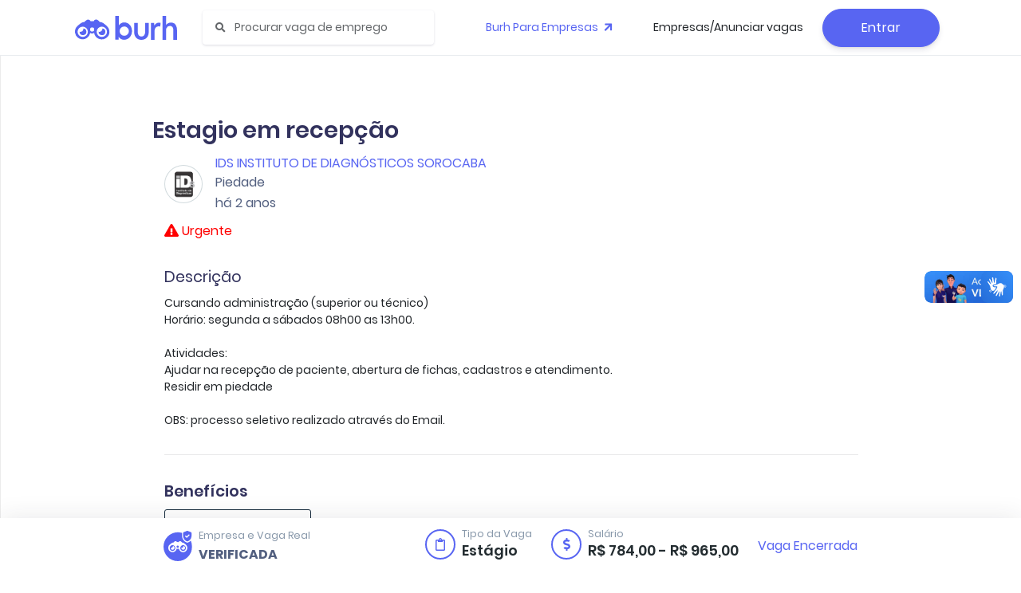

--- FILE ---
content_type: text/html; charset=utf-8
request_url: https://burh.com.br/vagas/5039245299
body_size: 10047
content:
<!doctype html>
<html class="menu-fixed" lang="pt-BR">
	<head>
		<meta data-n-head="ssr" charset="utf-8"><meta data-n-head="ssr" lang="pt-BR"><meta data-n-head="ssr" name="viewport" content="width=device-width, initial-scale=1, viewport-fit=cover, user-scalable=no"><meta data-n-head="ssr" name="google" content="notranslate"><meta data-n-head="ssr" data-hid="copyright" name="copyright" content="© 2022 Burh"><meta data-n-head="ssr" data-hid="revisit-after" name="revisit-after" content="1 day"><meta data-n-head="ssr" data-hid="fb:app_id" property="fb:app_id" content="667555609939966"><meta data-n-head="ssr" data-hid="twitter:url" property="twitter:url" content="https://burh.com.br"><meta data-n-head="ssr" name="apple-mobile-web-app-title" content="Burh"><meta data-n-head="ssr" name="application-name" content="Burh"><meta data-n-head="ssr" name="msapplication-TileColor" content="#FFFFFF"><meta data-n-head="ssr" name="msapplication-config" content="/base/icons/browserconfig.xml"><meta data-n-head="ssr" name="theme-color" content="#FFFFFF"><meta data-n-head="ssr" data-hid="charset" charset="utf-8"><meta data-n-head="ssr" data-hid="mobile-web-app-capable" name="mobile-web-app-capable" content="yes"><meta data-n-head="ssr" data-hid="description" name="description" content="🔥 Estagio em recepção na IDS Instituto de Diagnósticos Sorocaba - Piedade | R$ 784 - R$ 965 | Benefícios | Burh"><meta data-n-head="ssr" data-hid="keywords" name="keywords" content="Estagio em recepção Piedade, vaga Estagio em recepção, emprego Piedade, trabalho Estagio em recepção, oportunidade Piedade, Estagio em recepção SP, vagas Piedade 2026, Estagio em recepção IDS Instituto de Diagnósticos Sorocaba, vagas IDS Instituto de Diagnósticos Sorocaba, trabalhar IDS Instituto de Diagnósticos Sorocaba, estágio, trainee, jovem aprendiz"><meta data-n-head="ssr" data-hid="robots" name="robots" content="index, follow, max-snippet:-1, max-image-preview:large, max-video-preview:-1"><meta data-n-head="ssr" data-hid="author" name="author" content="IDS Instituto de Diagnósticos Sorocaba"><meta data-n-head="ssr" data-hid="og:title" property="og:title" content="Estagio em recepção - IDS Instituto de Diagnósticos Sorocaba | Piedade | Burh"><meta data-n-head="ssr" data-hid="og:description" property="og:description" content="🔥 Estagio em recepção na IDS Instituto de Diagnósticos Sorocaba - Piedade | R$ 784 - R$ 965 | Benefícios | Burh"><meta data-n-head="ssr" data-hid="og:image" property="og:image" content="https://burhstorage.nyc3.digitaloceanspaces.com/app/company/logo/95DxY16Y23l5oVFuOuTtUEyA8pJIeh2M1bPdqOFvSdx6k236Nn/200/c9c09d28-4db7-418a-ab52-0c1b0bafe165"><meta data-n-head="ssr" data-hid="og:image:width" property="og:image:width" content="200"><meta data-n-head="ssr" data-hid="og:image:height" property="og:image:height" content="200"><meta data-n-head="ssr" data-hid="og:image:alt" property="og:image:alt" content="Logo da IDS Instituto de Diagnósticos Sorocaba"><meta data-n-head="ssr" data-hid="og:url" property="og:url" content="https://burh.com.br/vagas/5039245299"><meta data-n-head="ssr" data-hid="og:type" property="og:type" content="website"><meta data-n-head="ssr" data-hid="og:site_name" property="og:site_name" content="Burh"><meta data-n-head="ssr" data-hid="og:locale" property="og:locale" content="pt_BR"><meta data-n-head="ssr" data-hid="twitter:card" name="twitter:card" content="summary_large_image"><meta data-n-head="ssr" data-hid="twitter:site" name="twitter:site" content="@burhbrasil"><meta data-n-head="ssr" data-hid="twitter:title" name="twitter:title" content="Estagio em recepção - IDS Instituto de Diagnósticos Sorocaba | Piedade | Burh"><meta data-n-head="ssr" data-hid="twitter:description" name="twitter:description" content="🔥 Estagio em recepção na IDS Instituto de Diagnósticos Sorocaba - Piedade | R$ 784 - R$ 965 | Benefícios | Burh"><meta data-n-head="ssr" data-hid="twitter:image" name="twitter:image" content="https://burhstorage.nyc3.digitaloceanspaces.com/app/company/logo/95DxY16Y23l5oVFuOuTtUEyA8pJIeh2M1bPdqOFvSdx6k236Nn/200/c9c09d28-4db7-418a-ab52-0c1b0bafe165"><meta data-n-head="ssr" data-hid="twitter:image:alt" name="twitter:image:alt" content="Logo da IDS Instituto de Diagnósticos Sorocaba"><meta data-n-head="ssr" data-hid="theme-color" name="theme-color" content="#5865f2"><meta data-n-head="ssr" data-hid="apple-mobile-web-app-title" name="apple-mobile-web-app-title" content="Burh"><title>Estagio em recepção - IDS Instituto de Diagnósticos Sorocaba | Piedade | Burh</title><base href="/"><link data-n-head="ssr" rel="stylesheet" href="/poppins.css"><link data-n-head="ssr" rel="stylesheet" href="/fontawesome/css/all.min.css"><link data-n-head="ssr" rel="stylesheet" href="/burh/icons-style.css"><link data-n-head="ssr" rel="shortcut icon" href="/base/icons/favicon.ico"><link data-n-head="ssr" rel="icon" sizes="32x32" href="/base/icons/favicon-32x32.png"><link data-n-head="ssr" rel="icon" sizes="16x16" href="/base/icons/favicon-16x16.png"><link data-n-head="ssr" rel="mask-icon" href="/base/icons/safari-pinned-tab.svg" color="#FFFFFF"><link data-n-head="ssr" rel="apple-touch-icon" href="/base/icons/apple-touch-icon.png"><link data-n-head="ssr" rel="apple-touch-icon" sizes="57x57" href="/base/icons/apple-touch-icon-57x57.png"><link data-n-head="ssr" rel="apple-touch-icon" sizes="60x60" href="/base/icons/apple-touch-icon-60x60.png"><link data-n-head="ssr" rel="apple-touch-icon" sizes="72x72" href="/base/icons/apple-touch-icon-72x72.png"><link data-n-head="ssr" rel="apple-touch-icon" sizes="76x76" href="/base/icons/apple-touch-icon-76x76.png"><link data-n-head="ssr" rel="apple-touch-icon" sizes="114x114" href="/base/icons/apple-touch-icon-114x114.png"><link data-n-head="ssr" rel="apple-touch-icon" sizes="120x120" href="/base/icons/apple-touch-icon-120x120.png"><link data-n-head="ssr" rel="apple-touch-icon" sizes="144x144" href="/base/icons/apple-touch-icon-144x144.png"><link data-n-head="ssr" rel="apple-touch-icon" sizes="152x152" href="/base/icons/apple-touch-icon-152x152.png"><link data-n-head="ssr" rel="apple-touch-icon" sizes="180x180" href="/base/icons/apple-touch-icon-180x180.png"><link data-n-head="ssr" data-hid="shortcut-icon" rel="shortcut icon" href="/base/icons/android-chrome-192x192.png"><link data-n-head="ssr" data-hid="apple-touch-icon" rel="apple-touch-icon" href="/base/icons/android-chrome-512x512.png" sizes="512x512"><link data-n-head="ssr" rel="manifest" href="/_nuxt/manifest.6efb2f8b.json" data-hid="manifest"><link data-n-head="ssr" data-hid="canonical" rel="canonical" href="https://burh.com.br/vagas/5039245299"><link data-n-head="ssr" data-hid="preload-logo" rel="preload" href="https://burhstorage.nyc3.digitaloceanspaces.com/app/company/logo/95DxY16Y23l5oVFuOuTtUEyA8pJIeh2M1bPdqOFvSdx6k236Nn/200/c9c09d28-4db7-418a-ab52-0c1b0bafe165" as="image"><script data-n-head="ssr" src="https://d335luupugsy2.cloudfront.net/js/loader-scripts/3c2e7381-5593-4039-bab8-ae83611216b8-loader.js"></script><script data-n-head="ssr" type="text/javascript">window.initMap = function(){
      window.dispatchEvent(new Event('maps-module:loaded'));
      window.addEventListener('maps-module:initiated', function(){
        setTimeout(function(){
          window.dispatchEvent(new Event('maps-module:loaded'));
        });
      });
    }</script><script data-n-head="ssr" src="//maps.googleapis.com/maps/api/js?key=AIzaSyDkTLkFvto2FU0kIejG-Ll-f_7Qeh8360s&libraries=places&callback=initMap" defer async></script><script data-n-head="ssr" data-hid="job-posting-schema" type="application/ld+json">{"@context":"https://schema.org/","@type":"JobPosting","title":"Estagio em recepção","description":"Oportunidade de Estagio em recepção em Piedade. IDS Instituto de Diagnósticos Sorocaba busca profissionais qualificados.","identifier":{"@type":"PropertyValue","name":"Job ID","value":"5039245299"},"datePosted":"2024-06-07","validThrough":"2024-09-07","dateModified":"2024-06-07","employmentType":"INTERN","url":"https://burh.com.br/vagas/5039245299","hiringOrganization":{"@type":"Organization","name":"IDS Instituto de Diagnósticos Sorocaba","logo":{"@type":"ImageObject","url":"https://burhstorage.nyc3.digitaloceanspaces.com/app/company/logo/95DxY16Y23l5oVFuOuTtUEyA8pJIeh2M1bPdqOFvSdx6k236Nn/200/c9c09d28-4db7-418a-ab52-0c1b0bafe165","width":"200","height":"200"},"sameAs":"https://burh.com.br/carreiras/idsinstituto"},"applicationContact":{"@type":"ContactPoint","contactType":"recruiter","url":"https://burh.com.br/vagas/5039245299","availableLanguage":"pt-BR"},"jobLocation":{"@type":"Place","address":{"@type":"PostalAddress","streetAddress":"","addressLocality":"Piedade","addressRegion":"SP","postalCode":"18170000","addressCountry":"BR"}},"baseSalary":{"@type":"MonetaryAmount","currency":"BRL","value":{"@type":"QuantitativeValue","minValue":784,"maxValue":965,"unitText":"MONTH"}},"jobBenefits":["Vale Transporte"]}</script><script data-n-head="ssr" data-hid="breadcrumb-schema" type="application/ld+json">{"@context":"https://schema.org","@type":"BreadcrumbList","itemListElement":[{"@type":"ListItem","position":1,"name":"Home","item":"https://burh.com.br"},{"@type":"ListItem","position":2,"name":"Vagas","item":"https://burh.com.br/vagas"},{"@type":"ListItem","position":3,"name":"Estagio em recepção","item":"https://burh.com.br/vagas/5039245299"}]}</script><script data-n-head="ssr" data-hid="faq-schema" type="application/ld+json">{"@context":"https://schema.org","@type":"FAQPage","mainEntity":[{"@type":"Question","name":"Como me candidatar a esta vaga?","acceptedAnswer":{"@type":"Answer","text":"Clique no botão \"Candidatar-se\" na página da vaga e preencha seus dados. O processo é gratuito e rápido."}},{"@type":"Question","name":"Qual o salário oferecido?","acceptedAnswer":{"@type":"Answer","text":"A faixa salarial para esta vaga é de R$ 784 a R$ 965 mensais."}},{"@type":"Question","name":"A vaga oferece benefícios?","acceptedAnswer":{"@type":"Answer","text":"Sim, incluindo: Vale Transporte."}},{"@type":"Question","name":"Qual a localização da vaga?","acceptedAnswer":{"@type":"Answer","text":"Esta vaga é presencial em Piedade, SP."}}]}</script><link rel="preload" href="/_nuxt/836662e.js" as="script"><link rel="preload" href="/_nuxt/479995a.js" as="script"><link rel="preload" href="/_nuxt/7be3cbc.js" as="script"><link rel="preload" href="/_nuxt/2ce5aa1.js" as="script"><link rel="preload" href="/_nuxt/df4a4fe.js" as="script"><link rel="preload" href="/_nuxt/fd6ea55.js" as="script"><link rel="preload" href="/_nuxt/d095dd3.js" as="script"><link rel="preload" href="/_nuxt/7703a83.js" as="script"><link rel="preload" href="/_nuxt/c634ea6.js" as="script"><link rel="preload" href="/_nuxt/d460507.js" as="script"><link rel="preload" href="/_nuxt/4e53854.js" as="script"><link rel="preload" href="/_nuxt/css/2a79c09.css" as="style"><link rel="preload" href="/_nuxt/aa5fd6a.js" as="script"><link rel="preload" href="/_nuxt/d847a74.js" as="script"><link rel="preload" href="/_nuxt/a56ff90.js" as="script"><link rel="preload" href="/_nuxt/536abf9.js" as="script"><link rel="preload" href="/_nuxt/css/6a99ad2.css" as="style"><link rel="preload" href="/_nuxt/9815c15.js" as="script"><link rel="preload" href="/_nuxt/8242677.js" as="script"><link rel="preload" href="/_nuxt/8055a52.js" as="script"><link rel="preload" href="/_nuxt/3266137.js" as="script"><link rel="preload" href="/_nuxt/7de6f33.js" as="script"><link rel="preload" href="/_nuxt/1ad1da9.js" as="script"><link rel="preload" href="/_nuxt/dcf58e2.js" as="script"><link rel="preload" href="/_nuxt/95cee0a.js" as="script"><link rel="preload" href="/_nuxt/css/fd7d45a.css" as="style"><link rel="preload" href="/_nuxt/c0139a8.js" as="script"><link rel="preload" href="/_nuxt/a7e0624.js" as="script"><link rel="preload" href="/_nuxt/103a7f0.js" as="script"><link rel="preload" href="/_nuxt/fe534d0.js" as="script"><link rel="preload" href="/_nuxt/css/21e6d46.css" as="style"><link rel="preload" href="/_nuxt/721d6be.js" as="script"><link rel="preload" href="/_nuxt/css/65bd29e.css" as="style"><link rel="preload" href="/_nuxt/ea828ac.js" as="script"><link rel="preload" href="/_nuxt/02b2975.js" as="script"><link rel="preload" href="/_nuxt/d505b1d.js" as="script"><link rel="preload" href="/_nuxt/fb0f20b.js" as="script"><link rel="preload" href="/_nuxt/88f2a7e.js" as="script"><link rel="preload" href="/_nuxt/da4dbf9.js" as="script"><link rel="preload" href="/_nuxt/770151c.js" as="script"><link rel="preload" href="/_nuxt/93974d8.js" as="script"><link rel="preload" href="/_nuxt/941372e.js" as="script"><link rel="preload" href="/_nuxt/c629fc2.js" as="script"><link rel="preload" href="/_nuxt/122a607.js" as="script"><link rel="preload" href="/_nuxt/3762691.js" as="script"><link rel="preload" href="/_nuxt/9fb9dd7.js" as="script"><link rel="preload" href="/_nuxt/4a17bfc.js" as="script"><link rel="preload" href="/_nuxt/dcdcd84.js" as="script"><link rel="preload" href="/_nuxt/css/5ee4354.css" as="style"><link rel="preload" href="/_nuxt/2e66afb.js" as="script"><link rel="preload" href="/_nuxt/5dc64f7.js" as="script"><link rel="preload" href="/_nuxt/9fd2324.js" as="script"><link rel="preload" href="/_nuxt/css/c56a85d.css" as="style"><link rel="preload" href="/_nuxt/fda96dd.js" as="script"><link rel="preload" href="/_nuxt/bab0b8a.js" as="script"><link rel="preload" href="/_nuxt/d257edc.js" as="script"><link rel="preload" href="/_nuxt/css/dc6dd28.css" as="style"><link rel="preload" href="/_nuxt/62afafa.js" as="script"><link rel="preload" href="/_nuxt/63152e7.js" as="script"><link rel="preload" href="/_nuxt/458ac51.js" as="script"><link rel="preload" href="/_nuxt/3dc9a7f.js" as="script"><link rel="preload" href="/_nuxt/css/d46bd22.css" as="style"><link rel="preload" href="/_nuxt/a622b88.js" as="script"><link rel="preload" href="/_nuxt/css/6745a6e.css" as="style"><link rel="preload" href="/_nuxt/4b4c229.js" as="script"><link rel="preload" href="/_nuxt/3a448e6.js" as="script"><link rel="preload" href="/_nuxt/css/76fc9b2.css" as="style"><link rel="preload" href="/_nuxt/7707e6a.js" as="script"><link rel="preload" href="/_nuxt/css/8c7e375.css" as="style"><link rel="preload" href="/_nuxt/54683d0.js" as="script"><link rel="preload" href="/_nuxt/d309c3f.js" as="script"><link rel="preload" href="/_nuxt/css/50fcb92.css" as="style"><link rel="preload" href="/_nuxt/ff979f1.js" as="script"><link rel="preload" href="/_nuxt/css/411b646.css" as="style"><link rel="preload" href="/_nuxt/9b1daa7.js" as="script"><link rel="preload" href="/_nuxt/css/11e3f68.css" as="style"><link rel="preload" href="/_nuxt/5362539.js" as="script"><link rel="stylesheet" href="/_nuxt/css/2a79c09.css"><link rel="stylesheet" href="/_nuxt/css/6a99ad2.css"><link rel="stylesheet" href="/_nuxt/css/fd7d45a.css"><link rel="stylesheet" href="/_nuxt/css/21e6d46.css"><link rel="stylesheet" href="/_nuxt/css/65bd29e.css"><link rel="stylesheet" href="/_nuxt/css/5ee4354.css"><link rel="stylesheet" href="/_nuxt/css/c56a85d.css"><link rel="stylesheet" href="/_nuxt/css/dc6dd28.css"><link rel="stylesheet" href="/_nuxt/css/d46bd22.css"><link rel="stylesheet" href="/_nuxt/css/6745a6e.css"><link rel="stylesheet" href="/_nuxt/css/76fc9b2.css"><link rel="stylesheet" href="/_nuxt/css/8c7e375.css"><link rel="stylesheet" href="/_nuxt/css/50fcb92.css"><link rel="stylesheet" href="/_nuxt/css/411b646.css"><link rel="stylesheet" href="/_nuxt/css/11e3f68.css">
	</head>
	<body class="g-sidenav-show g-sidenav-pinned">
		<div data-server-rendered="true" id="__nuxt"><!----><div id="__layout"><div class="main-content"><div class="burh__portal__modal vue-portal-target"></div> <div tabindex="-1" role="dialog" aria-hidden="true" class="modal fade d-none" style="display:none;"><div class="modal-dialog modal-dialog-centered"><div class="modal-content"><!----> <div class="modal-body"><div class="login-page simple" data-v-2afa2b3c><div class="vld-parent" data-v-2afa2b3c><div tabindex="0" aria-label="Loading" class="vld-overlay is-active is-full-page" style="display:none;"><div class="vld-background" style="backdrop-filter:blur(2px);"></div><div class="vld-icon"><svg viewBox="0 0 120 30" xmlns="http://www.w3.org/2000/svg" fill="#5865F2" width="60" height="240"><circle cx="15" cy="15" r="15"><animate attributeName="r" from="15" to="15" begin="0s" dur="0.8s" values="15;9;15" calcMode="linear" repeatCount="indefinite"></animate><animate attributeName="fill-opacity" from="1" to="1" begin="0s" dur="0.8s" values="1;.5;1" calcMode="linear" repeatCount="indefinite"></animate></circle><circle cx="60" cy="15" r="9" fill-opacity="0.3"><animate attributeName="r" from="9" to="9" begin="0s" dur="0.8s" values="9;15;9" calcMode="linear" repeatCount="indefinite"></animate><animate attributeName="fill-opacity" from="0.5" to="0.5" begin="0s" dur="0.8s" values=".5;1;.5" calcMode="linear" repeatCount="indefinite"></animate></circle><circle cx="105" cy="15" r="15"><animate attributeName="r" from="15" to="15" begin="0s" dur="0.8s" values="15;9;15" calcMode="linear" repeatCount="indefinite"></animate><animate attributeName="fill-opacity" from="1" to="1" begin="0s" dur="0.8s" values="1;.5;1" calcMode="linear" repeatCount="indefinite"></animate></circle></svg></div></div></div> <div class="notifications" data-v-2afa2b3c><span mode="out-in"></span></div> <div data-v-2afa2b3c><div class="row" data-v-2afa2b3c><div class="col" data-v-2afa2b3c><!----> <h2 class="text-center mb-3 py-2 simple-title" data-v-2afa2b3c>
						Entre agora, seja livre!
					</h2> <button type="button" class="btn btn-facebook btn-icon btn-block btn-icon btn-fab btn-default" data-v-20d72f15 data-v-2afa2b3c><!----> <span class="btn-inner--icon" data-v-20d72f15 data-v-2afa2b3c><i class="fab fa-facebook" data-v-20d72f15 data-v-2afa2b3c></i></span> <span class="btn-inner--text" data-v-20d72f15 data-v-2afa2b3c>
								Entrar com Facebook
							</span></button> <button type="button" default="default" class="btn btn-block btn-icon btn-fab btn-outline-default" data-v-20d72f15 data-v-2afa2b3c><!----> <span class="btn-inner--icon" data-v-20d72f15 data-v-2afa2b3c><i class="fab fa-linkedin" data-v-20d72f15 data-v-2afa2b3c></i></span> <span class="btn-inner--text" data-v-20d72f15 data-v-2afa2b3c>
								Entrar com LinkedIn
							</span></button> <div class="text-muted text-center mb-3" data-v-2afa2b3c>ou</div> <span data-v-2afa2b3c><form data-v-2afa2b3c><div data-v-2afa2b3c><div class="form-group mb-2" data-v-2afa2b3c><!----> <div><!----> <input type="text" valid="true" name="Email" placeholder="Endereço de E-mail" value="" class="form-control"> <!---->  <!----> <!----></div></div></div> <div data-v-2afa2b3c><div class="form-group mb-2" data-v-2afa2b3c><!----> <div class="input-group"><!----> <input type="password" valid="true" name="Password" placeholder="Senha" value="" class="form-control"> <div class="input-group-append"><span class="input-group-text"><i class="fa fa-eye-slash eye-w"></i></span></div>  <!----> <!----></div></div></div> <div class="row" data-v-2afa2b3c><div class="col-md-7 col-6 align-items-center d-flex" data-v-2afa2b3c><div class="custom-control custom-checkbox mb-0" data-v-2afa2b3c><input id="d1a05460b7aa6" type="checkbox" class="custom-control-input" data-v-2afa2b3c> <label for="d1a05460b7aa6" class="custom-control-label" data-v-2afa2b3c>
											Lembrar de mim
										</label></div></div> <div class="col-md-5 col-6" data-v-2afa2b3c><div class="text-muted text-right" data-v-2afa2b3c><a href="/recuperar" class="btn btn-sm btn-link pr-0 pl-0 mb-0 mt-0" data-v-2afa2b3c>
											Esqueceu a Senha?
										</a></div></div></div> <button type="submit" class="btn btn-block btn-primary" data-v-20d72f15 data-v-2afa2b3c><!----> 
								Entrar
							</button></form></span></div></div> <!----> <div class="row mt-4" data-v-2afa2b3c><div class="col-12 text-center" data-v-2afa2b3c><span data-v-2afa2b3c>Não possui cadastro?</span></div> <div class="col-12 mt-4 py-4 register__container" data-v-2afa2b3c><a href="/cadastro?simplified=true&amp;rollback=%2Fvagas%2F5039245299" class="register__card register__card--blue" data-v-2afa2b3c><div class="icon" data-v-2afa2b3c><span class="display-4" data-v-2afa2b3c> 🚀 </span></div> <div data-v-2afa2b3c><h2 class="title" data-v-2afa2b3c>Cadastro Simplificado</h2> <span class="sub__title" data-v-2afa2b3c>Ideal para quem deseja se candidatar a uma vaga
							rapidamente.</span></div> <div class="extra" data-v-2afa2b3c><span class="badge badge-primary" data-v-2afa2b3c> BETA </span></div></a> <a href="/cadastro?rollback=%2Fvagas%2F5039245299" class="register__card" data-v-2afa2b3c><div class="icon" data-v-2afa2b3c><span class="display-4" data-v-2afa2b3c> 🌟 </span></div> <div data-v-2afa2b3c><h2 class="title" data-v-2afa2b3c>Cadastro Padrão</h2> <span class="sub__title" data-v-2afa2b3c>Ideal para quem deseja utilizar todos os
							recursos Burh, com acesso a +1000 vagas.</span></div></a></div></div> <!----></div></div></div> <!----></div></div></div> <div id="burhGlobalLoader"><div class="loader-wrapper"><span class="d-block w-100"><img src="/img/brand/burh-isotipo.svg" alt="Burh"></span> <div class="loader"></div></div></div> <div class="navbar-main"><!----> <nav class="navbar border-bottom navbar-animated navbar-horizontal navbar-main navbar-expand-lg bg- bg-white navbar-light"><div class="container-fluid container-fluid--bu"><div class="navbar-wrapper"><a href="/feed" class="navbar-brand d-flex"><img src="/img/brand/burh-imagotipo.svg" alt="BURH: Suas vagas" class="navbar-brand-img navbar-brand-img--full"></a></div><form id="navbar-search-main" class="navbar-search form-inline mr-sm-auto navbar-search-light"><div class="form-group mb-0"><div class="input-group input-group-alternative input-group-merge"><div class="input-group-prepend"><span class="input-group-text"><i class="fas fa-search"></i></span></div> <input placeholder="Procurar vaga de emprego" type="text" value="" class="form-control form-control--focus"></div></div> <button type="button" data-action="search-close" data-target="#navbar-search-main" aria-label="Close" class="close"><span aria-hidden="true">×</span></button></form> <div class="d-flex"><button type="button" aria-expanded="false" aria-label="Toggle navigation" class="navbar-toggler collapsed"><span class="navbar-toggler-icon"></span></button> <div class="navbar-collapse navbar-custom-collapse collapse show" style="display:none;"> <div class="navbar-collapse-header"><div class="row"><div class="col-6 collapse-brand"><a href="/" class="nuxt-link-active"><img src="/img/brand/burh-imagotipo.svg" alt="BURH: Suas vagas" class="navbar-brand-img navbar-brand-img--full"></a></div> <div class="col-6 collapse-close"><button type="button" class="navbar-toggler"><span></span> <span></span></button></div></div></div>  <ul class="navbar-nav navbar-nav--menu align-items-center ml-md-auto"><li class="nav-item"><a href="https://seja.burh.com.br/" target="_blank" rel="noopener" class="nav-link text-primary">
					Burh Para Empresas
					<i class="fas fa-arrow-right ml-1" style="transform:rotate(-45deg);"></i></a></li> <!----> <li class="nav-item"><a href="https://empresas.burh.com.br" target="_blank" class="nav-link">Empresas/Anunciar vagas</a></li> <li class="nav-item"><hr class="d-lg-none mt-3 mb-4"> <button class="btn btn-primary btn-block mb-0 mt-0">
						Entrar
					</button></li></ul> <!----> </div> </div></div></nav></div> <!----> <div class="bu-body"><div class="page-job-detail printable"><div class="job-detail printable job-detail--page"><img src="/img/brand/burh-imagotipo.svg" alt="BURH" class="printable__logoburh"> <div class="job-detail__wrapper"><div class="container"><div class="job-detail__header mt-4"><div><div class="row" style="align-items: center; margin-bottom: 8px;"><h1 class="display-1" style="margin-bottom: 0;">
								Estagio em recepção

								<!----></h1> <!----></div> <div class="d-flex w-100 company-info"><span class="avatar rounded-circle"><img alt="IDS Instituto de Diagnósticos Sorocaba" src="https://burhstorage.nyc3.digitaloceanspaces.com/app/company/logo/95DxY16Y23l5oVFuOuTtUEyA8pJIeh2M1bPdqOFvSdx6k236Nn/200/c9c09d28-4db7-418a-ab52-0c1b0bafe165" onerror="this.src='/img/content/company-logo-not-found.svg'" class="img-fill"></span> <div><span class="job-detail__company"><a href="#">IDS Instituto de Diagnósticos Sorocaba</a> <!----></span> <span class="job-detail__local">
									Piedade
								</span> <p class="job-detail__published">
									há 2 anos
								</p></div></div> <!----> <div class="urgency-container"><svg aria-hidden="true" focusable="false" data-prefix="fas" data-icon="exclamation-triangle" role="img" xmlns="http://www.w3.org/2000/svg" viewBox="0 0 576 512" class="svg-inline--fa fa-exclamation-triangle fa-w-18"><path fill="currentColor" d="M569.517 440.013C587.975 472.007 564.806 512 527.94 512H48.054c-36.937 0-59.999-40.055-41.577-71.987L246.423 23.985c18.467-32.009 64.72-31.951 83.154 0l239.94 416.028zM288 354c-25.405 0-46 20.595-46 46s20.595 46 46 46 46-20.595 46-46-20.595-46-46-46zm-43.673-165.346l7.418 136c.347 6.364 5.609 11.346 11.982 11.346h48.546c6.373 0 11.635-4.982 11.982-11.346l7.418-136c.375-6.874-5.098-12.654-11.982-12.654h-63.383c-6.884 0-12.356 5.78-11.981 12.654z"></path></svg> <span>Urgente</span></div></div> </div> <div class="job-detail__info"><div class="box-icon"><div class="avatar"><svg aria-hidden="true" focusable="false" data-prefix="far" data-icon="clipboard" role="img" xmlns="http://www.w3.org/2000/svg" viewBox="0 0 384 512" class="svg-inline--fa fa-clipboard fa-w-12"><path fill="currentColor" d="M336 64h-80c0-35.3-28.7-64-64-64s-64 28.7-64 64H48C21.5 64 0 85.5 0 112v352c0 26.5 21.5 48 48 48h288c26.5 0 48-21.5 48-48V112c0-26.5-21.5-48-48-48zM192 40c13.3 0 24 10.7 24 24s-10.7 24-24 24-24-10.7-24-24 10.7-24 24-24zm144 418c0 3.3-2.7 6-6 6H54c-3.3 0-6-2.7-6-6V118c0-3.3 2.7-6 6-6h42v36c0 6.6 5.4 12 12 12h168c6.6 0 12-5.4 12-12v-36h42c3.3 0 6 2.7 6 6z"></path></svg></div> <div class="box-icon__text"><span class="text-muted">Tipo da Vaga</span> <b class="lead">Estágio</b></div></div> <div class="box-icon"><div class="avatar"><svg aria-hidden="true" focusable="false" data-prefix="fas" data-icon="dollar-sign" role="img" xmlns="http://www.w3.org/2000/svg" viewBox="0 0 288 512" class="svg-inline--fa fa-dollar-sign fa-w-9"><path fill="currentColor" d="M209.2 233.4l-108-31.6C88.7 198.2 80 186.5 80 173.5c0-16.3 13.2-29.5 29.5-29.5h66.3c12.2 0 24.2 3.7 34.2 10.5 6.1 4.1 14.3 3.1 19.5-2l34.8-34c7.1-6.9 6.1-18.4-1.8-24.5C238 74.8 207.4 64.1 176 64V16c0-8.8-7.2-16-16-16h-32c-8.8 0-16 7.2-16 16v48h-2.5C45.8 64-5.4 118.7.5 183.6c4.2 46.1 39.4 83.6 83.8 96.6l102.5 30c12.5 3.7 21.2 15.3 21.2 28.3 0 16.3-13.2 29.5-29.5 29.5h-66.3C100 368 88 364.3 78 357.5c-6.1-4.1-14.3-3.1-19.5 2l-34.8 34c-7.1 6.9-6.1 18.4 1.8 24.5 24.5 19.2 55.1 29.9 86.5 30v48c0 8.8 7.2 16 16 16h32c8.8 0 16-7.2 16-16v-48.2c46.6-.9 90.3-28.6 105.7-72.7 21.5-61.6-14.6-124.8-72.5-141.7z"></path></svg></div> <div class="box-icon__text"><span class="text-muted">Salário</span> <b class="lead">
										R$ 784,00
									 
										- R$ 965,00
									</b></div></div></div> <!----> <!----> <div class="job-detail__body"><h2 class="display-3"><span>Descrição</span></h2> <div class="markdown-content" data-v-ea7da7c0><pre class="default-text markdown-content--pre" data-v-ea7da7c0>Cursando administração (superior ou técnico)
Horário: segunda a sábados 08h00 as 13h00.

Atividades:
Ajudar na recepção de paciente, abertura de fichas, cadastros e atendimento.
Residir em piedade

OBS: processo seletivo realizado através do Email.</pre></div> <!----> <hr> <h2 class="display-3">
						Benefícios
					</h2> <ul class="list-inline d-none d-md-block"><li class="list-inline-item mb-2"><span class="badge badge-outline-default badge-pill badge-lg">Vale Transporte</span></li></ul> <hr> <ul class="list-unstyled d-sm-block d-md-none"><li><ul class="pl-4"><li class="mb-2">
									Vale Transporte
								</li></ul></li></ul> <hr class="d-sm-block d-md-none"> <!----> <button type="button" class="btn d-sm-block d-md-none w-100 mb-0 btn-outline-primary" data-v-20d72f15><!----> 
						Compartilhar
					</button> <button type="button" class="btn d-sm-block d-md-none w-100 btn-outline-primary" data-v-20d72f15><!----> <svg aria-hidden="true" focusable="false" data-prefix="far" data-icon="heart" role="img" xmlns="http://www.w3.org/2000/svg" viewBox="0 0 512 512" class="mr-2 svg-inline--fa fa-heart fa-w-16" data-v-20d72f15><path fill="currentColor" d="M458.4 64.3C400.6 15.7 311.3 23 256 79.3 200.7 23 111.4 15.6 53.6 64.3-21.6 127.6-10.6 230.8 43 285.5l175.4 178.7c10 10.2 23.4 15.9 37.6 15.9 14.3 0 27.6-5.6 37.6-15.8L469 285.6c53.5-54.7 64.7-157.9-10.6-221.3zm-23.6 187.5L259.4 430.5c-2.4 2.4-4.4 2.4-6.8 0L77.2 251.8c-36.5-37.2-43.9-107.6 7.3-150.7 38.9-32.7 98.9-27.8 136.5 10.5l35 35.7 35-35.7c37.8-38.5 97.8-43.2 136.5-10.6 51.1 43.1 43.5 113.9 7.3 150.8z" data-v-20d72f15></path></svg>
						Salvar
					</button></div></div></div> <div slot="footer-content" class="job-detail__footer"><div class="container"><div class="box-selo-burh ellipsis el-tooltip"><div><img src="/img/icons/selo-burh.svg" class="box-selo-burh__icon"></div> <div class="ellipsis box-selo-burh__text"><p class="ellipsis text-muted">
								Empresa e Vaga Real
							</p> <p class="ellipsis text-uppercase">
								Verificada
							</p></div></div> <!----> <div class="box-icon"><div class="avatar"><svg aria-hidden="true" focusable="false" data-prefix="far" data-icon="clipboard" role="img" xmlns="http://www.w3.org/2000/svg" viewBox="0 0 384 512" class="svg-inline--fa fa-clipboard fa-w-12"><path fill="currentColor" d="M336 64h-80c0-35.3-28.7-64-64-64s-64 28.7-64 64H48C21.5 64 0 85.5 0 112v352c0 26.5 21.5 48 48 48h288c26.5 0 48-21.5 48-48V112c0-26.5-21.5-48-48-48zM192 40c13.3 0 24 10.7 24 24s-10.7 24-24 24-24-10.7-24-24 10.7-24 24-24zm144 418c0 3.3-2.7 6-6 6H54c-3.3 0-6-2.7-6-6V118c0-3.3 2.7-6 6-6h42v36c0 6.6 5.4 12 12 12h168c6.6 0 12-5.4 12-12v-36h42c3.3 0 6 2.7 6 6z"></path></svg></div> <div class="box-icon__text"><span class="text-muted">Tipo da Vaga</span> <b class="lead">Estágio</b> <!----></div></div> <div class="box-icon"><div class="avatar"><svg aria-hidden="true" focusable="false" data-prefix="fas" data-icon="dollar-sign" role="img" xmlns="http://www.w3.org/2000/svg" viewBox="0 0 288 512" class="svg-inline--fa fa-dollar-sign fa-w-9"><path fill="currentColor" d="M209.2 233.4l-108-31.6C88.7 198.2 80 186.5 80 173.5c0-16.3 13.2-29.5 29.5-29.5h66.3c12.2 0 24.2 3.7 34.2 10.5 6.1 4.1 14.3 3.1 19.5-2l34.8-34c7.1-6.9 6.1-18.4-1.8-24.5C238 74.8 207.4 64.1 176 64V16c0-8.8-7.2-16-16-16h-32c-8.8 0-16 7.2-16 16v48h-2.5C45.8 64-5.4 118.7.5 183.6c4.2 46.1 39.4 83.6 83.8 96.6l102.5 30c12.5 3.7 21.2 15.3 21.2 28.3 0 16.3-13.2 29.5-29.5 29.5h-66.3C100 368 88 364.3 78 357.5c-6.1-4.1-14.3-3.1-19.5 2l-34.8 34c-7.1 6.9-6.1 18.4 1.8 24.5 24.5 19.2 55.1 29.9 86.5 30v48c0 8.8 7.2 16 16 16h32c8.8 0 16-7.2 16-16v-48.2c46.6-.9 90.3-28.6 105.7-72.7 21.5-61.6-14.6-124.8-72.5-141.7z"></path></svg></div> <div class="box-icon__text"><span class="text-muted">Salário</span> <b class="lead">
									R$ 784,00
								 
									- R$ 965,00
								</b></div></div> <!----> <!----> <!----> <span class="text-primary">Vaga Encerrada</span></div></div> <!----> <DIV class="v-portal" style="display:none;"></DIV> <DIV class="v-portal" style="display:none;"></DIV> <div data-v-0fa467ac><div tabindex="-1" role="dialog" aria-hidden="true" class="modal fade d-none" style="display:none;" data-v-0fa467ac><div class="modal-dialog modal-dialog-centered"><div class="modal-content"><div class="modal-header"><h5 class="modal-title" data-v-0fa467ac></h5> <button type="button" data-dismiss="modal" aria-label="Close" class="close"><span aria-hidden="true">×</span></button></div> <div class="modal-body"> <div class="curriculum-list" data-v-0fa467ac><h1 class="list-title" data-v-0fa467ac>Selecione um currículo</h1> <p class="list-subtitle" data-v-0fa467ac>Não se esqueça de incluir um currículo atualizado</p> <div class="empty-state" data-v-0fa467ac><p class="empty-state__text" data-v-0fa467ac>Nenhum currículo encontrado</p> <p class="empty-state__help" data-v-0fa467ac>Adicione um novo currículo em seu perfil para continuar.</p></div> <input type="file" hidden="hidden" accept=".pdf,.doc,.docx" data-v-0fa467ac> <div class="buttons" data-v-0fa467ac><button type="button" class="btn upload-button btn-default" data-v-20d72f15 data-v-0fa467ac><!----> 
					Carregar currículo
				</button> <button type="button" disabled="disabled" class="btn continue-button btn-default" data-v-20d72f15 data-v-0fa467ac><!----> 
					Continuar
				</button></div></div></div> <!----></div></div></div></div> <!----> <div data-v-173b7885><div tabindex="-1" role="dialog" aria-hidden="true" class="modal fade d-none" style="display:none;" data-v-173b7885><div class="modal-dialog modal-dialog-centered modal-lg modal-lg-custom video-interview-error-modal"><div class="modal-content"><div class="modal-header"><span data-v-173b7885></span> <button type="button" data-dismiss="modal" aria-label="Close" class="close"><span aria-hidden="true">×</span></button></div> <div class="modal-body"> <div class="video-interview-error-content" data-v-173b7885><div class="video-interview-error-content__icon-wrapper" data-v-173b7885><svg aria-hidden="true" focusable="false" data-prefix="fas" data-icon="video" role="img" xmlns="http://www.w3.org/2000/svg" viewBox="0 0 576 512" class="video-interview-error-content__icon svg-inline--fa fa-video fa-w-18" data-v-173b7885><path fill="currentColor" d="M336.2 64H47.8C21.4 64 0 85.4 0 111.8v288.4C0 426.6 21.4 448 47.8 448h288.4c26.4 0 47.8-21.4 47.8-47.8V111.8c0-26.4-21.4-47.8-47.8-47.8zm189.4 37.7L416 177.3v157.4l109.6 75.5c21.2 14.6 50.4-.3 50.4-25.8V127.5c0-25.4-29.1-40.4-50.4-25.8z" data-v-173b7885></path></svg></div> <h2 class="video-interview-error-content__title" data-v-173b7885>Vídeo Apresentação Obrigatória</h2> <p class="video-interview-error-content__description" data-v-173b7885>
					Para continuar no processo seletivo, você deve realizar uma vídeo entrevista.
				</p> <div class="video-interview-error-content__cards" data-v-173b7885><div class="video-interview-error-content__card" data-v-173b7885><div class="video-interview-error-content__card-icon video-interview-error-content__card-icon--green" data-v-173b7885><svg aria-hidden="true" focusable="false" data-prefix="fas" data-icon="check-circle" role="img" xmlns="http://www.w3.org/2000/svg" viewBox="0 0 512 512" class="svg-inline--fa fa-check-circle fa-w-16" data-v-173b7885><path fill="currentColor" d="M504 256c0 136.967-111.033 248-248 248S8 392.967 8 256 119.033 8 256 8s248 111.033 248 248zM227.314 387.314l184-184c6.248-6.248 6.248-16.379 0-22.627l-22.627-22.627c-6.248-6.249-16.379-6.249-22.628 0L216 308.118l-70.059-70.059c-6.248-6.248-16.379-6.248-22.628 0l-22.627 22.627c-6.248 6.248-6.248 16.379 0 22.627l104 104c6.249 6.249 16.379 6.249 22.628.001z" data-v-173b7885></path></svg></div> <div class="video-interview-error-content__card-content" data-v-173b7885><p class="video-interview-error-content__card-title" data-v-173b7885>Prepare-se</p> <p class="video-interview-error-content__card-text" data-v-173b7885>
								Você terá perguntas pré-definidas para responder em vídeo
							</p></div></div> <div class="video-interview-error-content__card" data-v-173b7885><div class="video-interview-error-content__card-icon video-interview-error-content__card-icon--blue" data-v-173b7885><svg aria-hidden="true" focusable="false" data-prefix="fas" data-icon="clock" role="img" xmlns="http://www.w3.org/2000/svg" viewBox="0 0 512 512" class="svg-inline--fa fa-clock fa-w-16" data-v-173b7885><path fill="currentColor" d="M256,8C119,8,8,119,8,256S119,504,256,504,504,393,504,256,393,8,256,8Zm92.49,313h0l-20,25a16,16,0,0,1-22.49,2.5h0l-67-49.72a40,40,0,0,1-15-31.23V112a16,16,0,0,1,16-16h32a16,16,0,0,1,16,16V256l58,42.5A16,16,0,0,1,348.49,321Z" data-v-173b7885></path></svg></div> <div class="video-interview-error-content__card-content" data-v-173b7885><p class="video-interview-error-content__card-title" data-v-173b7885>Duração</p> <p class="video-interview-error-content__card-text" data-v-173b7885>
								até 1 minuto e 30 segundos<br data-v-173b7885>
								Certifique-se de estar em um local tranquilo e bem iluminado
							</p></div></div> <div class="video-interview-error-content__card" data-v-173b7885><div class="video-interview-error-content__card-icon video-interview-error-content__card-icon--orange" data-v-173b7885><svg aria-hidden="true" focusable="false" data-prefix="fas" data-icon="exclamation-triangle" role="img" xmlns="http://www.w3.org/2000/svg" viewBox="0 0 576 512" class="svg-inline--fa fa-exclamation-triangle fa-w-18" data-v-173b7885><path fill="currentColor" d="M569.517 440.013C587.975 472.007 564.806 512 527.94 512H48.054c-36.937 0-59.999-40.055-41.577-71.987L246.423 23.985c18.467-32.009 64.72-31.951 83.154 0l239.94 416.028zM288 354c-25.405 0-46 20.595-46 46s20.595 46 46 46 46-20.595 46-46-20.595-46-46-46zm-43.673-165.346l7.418 136c.347 6.364 5.609 11.346 11.982 11.346h48.546c6.373 0 11.635-4.982 11.982-11.346l7.418-136c.375-6.874-5.098-12.654-11.982-12.654h-63.383c-6.884 0-12.356 5.78-11.981 12.654z" data-v-173b7885></path></svg></div> <div class="video-interview-error-content__card-content" data-v-173b7885><p class="video-interview-error-content__card-title" data-v-173b7885>Requisitos técnicos</p> <p class="video-interview-error-content__card-text" data-v-173b7885>
								Câmera e microfone funcionando, conexão estável com a internet
							</p></div></div></div> <div class="video-interview-error-content__important" data-v-173b7885><p class="video-interview-error-content__important-text" data-v-173b7885><strong data-v-173b7885>Importante:</strong> Esta etapa é obrigatória para prosseguir com esse processo seletivo.
					</p></div> <div class="video-interview-error-content__buttons" data-v-173b7885><button type="button" class="btn btn-subscribe btn-outline-default" data-v-20d72f15 data-v-173b7885><!----> 
						Cancelar
					</button> <button type="button" class="btn btn-subscribe btn-primary" data-v-20d72f15 data-v-173b7885><!----> 
						Ir para o Perfil
					</button></div></div></div> <!----></div></div></div></div></div> <!----> <div><div class="notifications"><span mode="out-in"></span></div> <!----> <!----> <!----> <!----> <!----> <!----> <!----> <!----> <!----> <!----> <!----> <!----> <!----> <!----> <!----></div></div></div> <!----></div></div></div><script>window.__NUXT__=(function(a,b,c,d){return {layout:"BurhUserLayout",data:[{job:{address:{city_name:"Piedade",country_name:"Brasil",country_code:"BR",region_code:"SP",zip_code:"18170000",address:a},job_id:"5039245299",created_at:"2024-06-07 07:46:10",company_slug:"idsinstituto",company_logo:"https:\u002F\u002Fburhstorage.nyc3.digitaloceanspaces.com\u002Fapp\u002Fcompany\u002Flogo\u002F95DxY16Y23l5oVFuOuTtUEyA8pJIeh2M1bPdqOFvSdx6k236Nn\u002F200\u002Fc9c09d28-4db7-418a-ab52-0c1b0bafe165",company_has_careers:d,company_cover:"https:\u002F\u002Fburhstorage.nyc3.digitaloceanspaces.com\u002Fapp\u002Fcompany\u002Fcover\u002F95DxY16Y23l5oVFuOuTtUEyA8pJIeh2M1bPdqOFvSdx6k236Nn\u002F2048\u002Fab0091e1471b17918aec3fb867d3427e.jpg",job_link:"idsinstituto\u002Fvaga\u002F5039245299",company_name:"IDS Instituto de Diagnósticos Sorocaba",benefits:[{name:"Commuter Benefits"}],handicapped:c,handicapped_required:d,affirmative:c,private:c,job_title:"Estagio em recepção",job_description:"Cursando administração (superior ou técnico)\nHorário: segunda a sábados 08h00 as 13h00.\n\nAtividades:\nAjudar na recepção de paciente, abertura de fichas, cadastros e atendimento.\nResidir em piedade\n\nOBS: processo seletivo realizado através do Email.",salary:a,min_salary:784,max_salary:965,type_modality_id:1,type_hiring_id:"4",type_hiring:"Estágio",urgency:d,simplified_application:0,status:4,company_customer_id:a,has_robotization:d,journey:c,job_notice:a}}],fetch:{},error:a,state:{automation:{automation:[{type:"vehicle_license",value:b},{type:"urgent_hiring",value:b},{type:"school_formation",value:b},{type:"tool_experience",value:b},{type:"work_experience",value:b},{type:"sector_experience",value:b},{type:"language",value:b},{type:"city",value:b}]},jobApplyWithoutLogin:{desiredJobId:a},localStorage:{currentUser:a,currentCompany:a,token:a,refresh_token:a,city:a},loginModal:{isLoginModalOpen:c},newAccount:{isNewAccount:c},sessionStorage:{currentUser:a,token:a}},serverRendered:d,routePath:"\u002Fvagas\u002F5039245299",config:{_app:{basePath:"\u002F",assetsPath:"\u002F_nuxt\u002F",cdnURL:a}}}}(null,"",false,true));</script><script src="/_nuxt/836662e.js" defer></script><script src="/_nuxt/5362539.js" defer></script><script src="/_nuxt/479995a.js" defer></script><script src="/_nuxt/7be3cbc.js" defer></script><script src="/_nuxt/2ce5aa1.js" defer></script><script src="/_nuxt/df4a4fe.js" defer></script><script src="/_nuxt/fd6ea55.js" defer></script><script src="/_nuxt/d095dd3.js" defer></script><script src="/_nuxt/7703a83.js" defer></script><script src="/_nuxt/c634ea6.js" defer></script><script src="/_nuxt/d460507.js" defer></script><script src="/_nuxt/4e53854.js" defer></script><script src="/_nuxt/aa5fd6a.js" defer></script><script src="/_nuxt/d847a74.js" defer></script><script src="/_nuxt/a56ff90.js" defer></script><script src="/_nuxt/536abf9.js" defer></script><script src="/_nuxt/9815c15.js" defer></script><script src="/_nuxt/8242677.js" defer></script><script src="/_nuxt/8055a52.js" defer></script><script src="/_nuxt/3266137.js" defer></script><script src="/_nuxt/7de6f33.js" defer></script><script src="/_nuxt/1ad1da9.js" defer></script><script src="/_nuxt/dcf58e2.js" defer></script><script src="/_nuxt/95cee0a.js" defer></script><script src="/_nuxt/c0139a8.js" defer></script><script src="/_nuxt/a7e0624.js" defer></script><script src="/_nuxt/103a7f0.js" defer></script><script src="/_nuxt/fe534d0.js" defer></script><script src="/_nuxt/721d6be.js" defer></script><script src="/_nuxt/ea828ac.js" defer></script><script src="/_nuxt/02b2975.js" defer></script><script src="/_nuxt/d505b1d.js" defer></script><script src="/_nuxt/fb0f20b.js" defer></script><script src="/_nuxt/88f2a7e.js" defer></script><script src="/_nuxt/da4dbf9.js" defer></script><script src="/_nuxt/770151c.js" defer></script><script src="/_nuxt/93974d8.js" defer></script><script src="/_nuxt/941372e.js" defer></script><script src="/_nuxt/c629fc2.js" defer></script><script src="/_nuxt/122a607.js" defer></script><script src="/_nuxt/3762691.js" defer></script><script src="/_nuxt/9fb9dd7.js" defer></script><script src="/_nuxt/4a17bfc.js" defer></script><script src="/_nuxt/dcdcd84.js" defer></script><script src="/_nuxt/2e66afb.js" defer></script><script src="/_nuxt/5dc64f7.js" defer></script><script src="/_nuxt/9fd2324.js" defer></script><script src="/_nuxt/fda96dd.js" defer></script><script src="/_nuxt/bab0b8a.js" defer></script><script src="/_nuxt/d257edc.js" defer></script><script src="/_nuxt/62afafa.js" defer></script><script src="/_nuxt/63152e7.js" defer></script><script src="/_nuxt/458ac51.js" defer></script><script src="/_nuxt/3dc9a7f.js" defer></script><script src="/_nuxt/a622b88.js" defer></script><script src="/_nuxt/4b4c229.js" defer></script><script src="/_nuxt/3a448e6.js" defer></script><script src="/_nuxt/7707e6a.js" defer></script><script src="/_nuxt/54683d0.js" defer></script><script src="/_nuxt/d309c3f.js" defer></script><script src="/_nuxt/ff979f1.js" defer></script><script src="/_nuxt/9b1daa7.js" defer></script>
	</body>
</html>


--- FILE ---
content_type: text/css; charset=UTF-8
request_url: https://burh.com.br/_nuxt/css/dc6dd28.css
body_size: -184
content:
.vld-overlay,.vld-shown{overflow:hidden}.vld-overlay{align-items:center;bottom:0;display:none;justify-content:center;left:0;position:absolute;right:0;top:0;z-index:9999}.vld-overlay.is-active{display:flex}.vld-overlay.is-full-page{position:fixed;z-index:9999}.vld-overlay .vld-background{background:#fff;bottom:0;left:0;opacity:.5;position:absolute;right:0;top:0}.vld-overlay .vld-icon,.vld-parent{position:relative}


--- FILE ---
content_type: text/css; charset=UTF-8
request_url: https://burh.com.br/_nuxt/css/76fc9b2.css
body_size: 70354
content:
/*!

=========================================================
* Nuxt Argon Dashboard PRO - v1.0.0
=========================================================

* Product Page: https://www.creative-tim.com/product/nuxt-argon-dashboard-pro
* Copyright 2019 Creative Tim (https://www.creative-tim.com)

* Coded by www.creative-tim.com and www.binarcode.com

=========================================================

* The above copyright notice and this permission notice shall be included in all copies or substantial portions of the Software.

*/.bg-blue{background-color:#5865f2}.bg-indigo{background-color:#5603ad}.bg-purple{background-color:#8965e0}.bg-pink{background-color:#f3a4b5}.bg-red{background-color:#f5365c}.bg-orange{background-color:#fb6340}.bg-yellow{background-color:#ffd600}.bg-green{background-color:#2dce89}.bg-teal{background-color:#11cdef}.bg-cyan{background-color:#2bffc6}.bg-white{background-color:#fff}.bg-gray{background-color:#8898aa}.bg-light{background-color:#ced4da}.bg-lighter{background-color:#e9ecef}.bg-lightest{background-color:#f8f9fa}.bg-gray-dark{background-color:#32325d}:root{--blue:#5865f2;--indigo:#5603ad;--purple:#8965e0;--pink:#f3a4b5;--red:#f5365c;--orange:#fb6340;--yellow:#ffd600;--green:#2dce89;--teal:#11cdef;--cyan:#2bffc6;--gray:#8898aa;--gray-dark:#32325d;--light:#ced4da;--lighter:#e9ecef;--lightest:#f8f9fa;--primary:#5865f2;--secondary:#fddf00;--success:#4fa86f;--info:#2bb3dc;--warning:#e69e33;--danger:#de214b;--light:#ecf1f5;--dark:#212529;--default:#13293b;--white:#fff;--neutral:#fff;--darker:#232c30;--breakpoint-xs:0;--breakpoint-sm:576px;--breakpoint-md:768px;--breakpoint-lg:992px;--breakpoint-xl:1200px;--breakpoint-hd:1440px;--font-family-sans-serif:Poppins,Open Sans,sans-serif;--font-family-monospace:SFMono-Regular,Menlo,Monaco,Consolas,"Liberation Mono","Courier New",monospace}*,:after,:before{box-sizing:border-box}html{-webkit-text-size-adjust:100%;-webkit-tap-highlight-color:rgba(33,37,41,0);font-family:sans-serif;line-height:1.15}article,aside,figcaption,figure,footer,header,hgroup,main,nav,section{display:block}body{background-color:#f8f9fe;color:#525f7f;font-family:Poppins,Open Sans,sans-serif;font-size:1rem;font-weight:400;line-height:1.5;margin:0;text-align:left}[tabindex="-1"]:focus{outline:0!important}hr{box-sizing:content-box;height:0;overflow:visible}h1,h2,h3,h4,h5,h6{margin-bottom:.5rem;margin-top:0}p{margin-bottom:1rem;margin-top:0}abbr[data-original-title],abbr[title]{border-bottom:0;cursor:help;text-decoration:underline;-webkit-text-decoration:underline dotted;text-decoration:underline dotted;-webkit-text-decoration-skip-ink:none;text-decoration-skip-ink:none}address{font-style:normal;line-height:inherit}address,dl,ol,ul{margin-bottom:1rem}dl,ol,ul{margin-top:0}ol ol,ol ul,ul ol,ul ul{margin-bottom:0}dt{font-weight:600}dd{margin-bottom:.5rem;margin-left:0}blockquote{margin:0 0 1rem}b,strong{font-weight:bolder}small{font-size:80%}sub,sup{font-size:75%;line-height:0;position:relative;vertical-align:baseline}sub{bottom:-.25em}sup{top:-.5em}a{background-color:transparent;color:#5865f2}a,a:hover{-webkit-text-decoration:none;text-decoration:none}a:hover{color:#1225eb}a:not([href]):not([tabindex]),a:not([href]):not([tabindex]):focus,a:not([href]):not([tabindex]):hover{color:inherit;-webkit-text-decoration:none;text-decoration:none}a:not([href]):not([tabindex]):focus{outline:0}code,kbd,pre,samp{font-family:SFMono-Regular,Menlo,Monaco,Consolas,"Liberation Mono","Courier New",monospace;font-size:1em}pre{margin-bottom:1rem;margin-top:0;overflow:auto}figure{margin:0 0 1rem}img{border-style:none}img,svg{vertical-align:middle}svg{overflow:hidden}table{border-collapse:collapse}caption{caption-side:bottom;color:#8898aa;padding-bottom:1rem;padding-top:1rem;text-align:left}th{text-align:inherit}label{display:inline-block;margin-bottom:.5rem}button{border-radius:0}button:focus{outline:1px dotted;outline:5px auto -webkit-focus-ring-color}button,input,optgroup,select,textarea{font-family:inherit;font-size:inherit;line-height:inherit;margin:0}button,input{overflow:visible}button,select{text-transform:none}select{word-wrap:normal}[type=button],[type=reset],[type=submit],button{-webkit-appearance:button}[type=button]:not(:disabled),[type=reset]:not(:disabled),[type=submit]:not(:disabled),button:not(:disabled){cursor:pointer}[type=button]::-moz-focus-inner,[type=reset]::-moz-focus-inner,[type=submit]::-moz-focus-inner,button::-moz-focus-inner{border-style:none;padding:0}input[type=checkbox],input[type=radio]{box-sizing:border-box;padding:0}input[type=date],input[type=datetime-local],input[type=month],input[type=time]{-webkit-appearance:listbox}textarea{overflow:auto;resize:vertical}fieldset{border:0;margin:0;min-width:0;padding:0}legend{color:inherit;display:block;font-size:1.5rem;line-height:inherit;margin-bottom:.5rem;max-width:100%;padding:0;white-space:normal;width:100%}progress{vertical-align:baseline}[type=number]::-webkit-inner-spin-button,[type=number]::-webkit-outer-spin-button{height:auto}[type=search]{-webkit-appearance:none;outline-offset:-2px}[type=search]::-webkit-search-decoration{-webkit-appearance:none}::-webkit-file-upload-button{-webkit-appearance:button;font:inherit}output{display:inline-block}summary{cursor:pointer;display:list-item}template{display:none}[hidden]{display:none!important}.h1,.h2,.h3,.h4,.h5,.h6,h1,h2,h3,h4,h5,h6{color:#32325d;font-family:inherit;font-weight:500;line-height:1.5;margin-bottom:.5rem}.h1,h1{font-size:2.5rem}.h2,h2{font-size:2rem}.h3,h3{font-size:1.75rem}.h4,h4{font-size:1.5rem}.h5,h5{font-size:1.25rem}.h6,h6{font-size:1rem}.display-4{font-size:1.5rem}hr{border:0;border-top:1px solid rgba(33,37,41,.1);margin-bottom:2rem;margin-top:2rem}.small,small{font-size:80%;font-weight:400}.mark,mark{background-color:#fcf8e3;padding:.2em}.list-inline,.list-unstyled{list-style:none;padding-left:0}.list-inline-item{display:inline-block}.list-inline-item:not(:last-child){margin-right:.5rem}.initialism{font-size:90%;text-transform:uppercase}.blockquote{font-size:1.25rem;margin-bottom:1rem}.blockquote-footer{color:#8898aa;display:block;font-size:80%}.blockquote-footer:before{content:"\2014\00A0"}.img-fluid,.img-thumbnail{height:auto;max-width:100%}.img-thumbnail{background-color:#f8f9fe;border:1px solid #dee2e6;border-radius:.375rem;box-shadow:0 1px 2px rgba(33,37,41,.075);padding:.25rem}.figure{display:inline-block}.figure-img{line-height:1;margin-bottom:.5rem}.figure-caption{color:#8898aa;font-size:90%}code{color:#f3a4b5;font-size:87.5%;word-break:break-word}a>code{color:inherit}kbd{background-color:#212529;border-radius:.25rem;box-shadow:inset 0 -.1rem 0 rgba(33,37,41,.25);color:#fff;font-size:87.5%;padding:.2rem .4rem}kbd kbd{box-shadow:none;font-size:100%;font-weight:600;padding:0}pre{color:#212529;display:block;font-size:87.5%}pre code{color:inherit;font-size:inherit;word-break:normal}.pre-scrollable{max-height:340px;overflow-y:scroll}.container{margin-left:auto;margin-right:auto;padding-left:15px;padding-right:15px;width:100%}@media (min-width:576px){.container{max-width:540px}}@media (min-width:768px){.container{max-width:720px}}@media (min-width:992px){.container{max-width:960px}}@media (min-width:1200px){.container{max-width:1140px}}@media (min-width:1440px){.container{max-width:1400px}}.container-fluid{margin-left:auto;margin-right:auto;padding-left:15px;padding-right:15px;width:100%}.row{display:flex;flex-wrap:wrap;margin-left:-15px;margin-right:-15px}.no-gutters{margin-left:0;margin-right:0}.no-gutters>.col,.no-gutters>[class*=col-]{padding-left:0;padding-right:0}.col,.col-1,.col-10,.col-11,.col-12,.col-2,.col-3,.col-4,.col-5,.col-6,.col-7,.col-8,.col-9,.col-auto,.col-hd,.col-hd-1,.col-hd-10,.col-hd-11,.col-hd-12,.col-hd-2,.col-hd-3,.col-hd-4,.col-hd-5,.col-hd-6,.col-hd-7,.col-hd-8,.col-hd-9,.col-hd-auto,.col-lg,.col-lg-1,.col-lg-10,.col-lg-11,.col-lg-12,.col-lg-2,.col-lg-3,.col-lg-4,.col-lg-5,.col-lg-6,.col-lg-7,.col-lg-8,.col-lg-9,.col-lg-auto,.col-md,.col-md-1,.col-md-10,.col-md-11,.col-md-12,.col-md-2,.col-md-3,.col-md-4,.col-md-5,.col-md-6,.col-md-7,.col-md-8,.col-md-9,.col-md-auto,.col-sm,.col-sm-1,.col-sm-10,.col-sm-11,.col-sm-12,.col-sm-2,.col-sm-3,.col-sm-4,.col-sm-5,.col-sm-6,.col-sm-7,.col-sm-8,.col-sm-9,.col-sm-auto,.col-xl,.col-xl-1,.col-xl-10,.col-xl-11,.col-xl-12,.col-xl-2,.col-xl-3,.col-xl-4,.col-xl-5,.col-xl-6,.col-xl-7,.col-xl-8,.col-xl-9,.col-xl-auto{padding-left:15px;padding-right:15px;position:relative;width:100%}.col{flex-basis:0;flex-grow:1;max-width:100%}.col-auto{flex:0 0 auto;max-width:100%;width:auto}.col-1{flex:0 0 8.33333%;max-width:8.33333%}.col-2{flex:0 0 16.66667%;max-width:16.66667%}.col-3{flex:0 0 25%;max-width:25%}.col-4{flex:0 0 33.33333%;max-width:33.33333%}.col-5{flex:0 0 41.66667%;max-width:41.66667%}.col-6{flex:0 0 50%;max-width:50%}.col-7{flex:0 0 58.33333%;max-width:58.33333%}.col-8{flex:0 0 66.66667%;max-width:66.66667%}.col-9{flex:0 0 75%;max-width:75%}.col-10{flex:0 0 83.33333%;max-width:83.33333%}.col-11{flex:0 0 91.66667%;max-width:91.66667%}.col-12{flex:0 0 100%;max-width:100%}.order-first{order:-1}.order-last{order:13}.order-0{order:0}.order-1{order:1}.order-2{order:2}.order-3{order:3}.order-4{order:4}.order-5{order:5}.order-6{order:6}.order-7{order:7}.order-8{order:8}.order-9{order:9}.order-10{order:10}.order-11{order:11}.order-12{order:12}.offset-1{margin-left:8.33333%}.offset-2{margin-left:16.66667%}.offset-3{margin-left:25%}.offset-4{margin-left:33.33333%}.offset-5{margin-left:41.66667%}.offset-6{margin-left:50%}.offset-7{margin-left:58.33333%}.offset-8{margin-left:66.66667%}.offset-9{margin-left:75%}.offset-10{margin-left:83.33333%}.offset-11{margin-left:91.66667%}@media (min-width:576px){.col-sm{flex-basis:0;flex-grow:1;max-width:100%}.col-sm-auto{flex:0 0 auto;max-width:100%;width:auto}.col-sm-1{flex:0 0 8.33333%;max-width:8.33333%}.col-sm-2{flex:0 0 16.66667%;max-width:16.66667%}.col-sm-3{flex:0 0 25%;max-width:25%}.col-sm-4{flex:0 0 33.33333%;max-width:33.33333%}.col-sm-5{flex:0 0 41.66667%;max-width:41.66667%}.col-sm-6{flex:0 0 50%;max-width:50%}.col-sm-7{flex:0 0 58.33333%;max-width:58.33333%}.col-sm-8{flex:0 0 66.66667%;max-width:66.66667%}.col-sm-9{flex:0 0 75%;max-width:75%}.col-sm-10{flex:0 0 83.33333%;max-width:83.33333%}.col-sm-11{flex:0 0 91.66667%;max-width:91.66667%}.col-sm-12{flex:0 0 100%;max-width:100%}.order-sm-first{order:-1}.order-sm-last{order:13}.order-sm-0{order:0}.order-sm-1{order:1}.order-sm-2{order:2}.order-sm-3{order:3}.order-sm-4{order:4}.order-sm-5{order:5}.order-sm-6{order:6}.order-sm-7{order:7}.order-sm-8{order:8}.order-sm-9{order:9}.order-sm-10{order:10}.order-sm-11{order:11}.order-sm-12{order:12}.offset-sm-0{margin-left:0}.offset-sm-1{margin-left:8.33333%}.offset-sm-2{margin-left:16.66667%}.offset-sm-3{margin-left:25%}.offset-sm-4{margin-left:33.33333%}.offset-sm-5{margin-left:41.66667%}.offset-sm-6{margin-left:50%}.offset-sm-7{margin-left:58.33333%}.offset-sm-8{margin-left:66.66667%}.offset-sm-9{margin-left:75%}.offset-sm-10{margin-left:83.33333%}.offset-sm-11{margin-left:91.66667%}}@media (min-width:768px){.col-md{flex-basis:0;flex-grow:1;max-width:100%}.col-md-auto{flex:0 0 auto;max-width:100%;width:auto}.col-md-1{flex:0 0 8.33333%;max-width:8.33333%}.col-md-2{flex:0 0 16.66667%;max-width:16.66667%}.col-md-3{flex:0 0 25%;max-width:25%}.col-md-4{flex:0 0 33.33333%;max-width:33.33333%}.col-md-5{flex:0 0 41.66667%;max-width:41.66667%}.col-md-6{flex:0 0 50%;max-width:50%}.col-md-7{flex:0 0 58.33333%;max-width:58.33333%}.col-md-8{flex:0 0 66.66667%;max-width:66.66667%}.col-md-9{flex:0 0 75%;max-width:75%}.col-md-10{flex:0 0 83.33333%;max-width:83.33333%}.col-md-11{flex:0 0 91.66667%;max-width:91.66667%}.col-md-12{flex:0 0 100%;max-width:100%}.order-md-first{order:-1}.order-md-last{order:13}.order-md-0{order:0}.order-md-1{order:1}.order-md-2{order:2}.order-md-3{order:3}.order-md-4{order:4}.order-md-5{order:5}.order-md-6{order:6}.order-md-7{order:7}.order-md-8{order:8}.order-md-9{order:9}.order-md-10{order:10}.order-md-11{order:11}.order-md-12{order:12}.offset-md-0{margin-left:0}.offset-md-1{margin-left:8.33333%}.offset-md-2{margin-left:16.66667%}.offset-md-3{margin-left:25%}.offset-md-4{margin-left:33.33333%}.offset-md-5{margin-left:41.66667%}.offset-md-6{margin-left:50%}.offset-md-7{margin-left:58.33333%}.offset-md-8{margin-left:66.66667%}.offset-md-9{margin-left:75%}.offset-md-10{margin-left:83.33333%}.offset-md-11{margin-left:91.66667%}}@media (min-width:992px){.col-lg{flex-basis:0;flex-grow:1;max-width:100%}.col-lg-auto{flex:0 0 auto;max-width:100%;width:auto}.col-lg-1{flex:0 0 8.33333%;max-width:8.33333%}.col-lg-2{flex:0 0 16.66667%;max-width:16.66667%}.col-lg-3{flex:0 0 25%;max-width:25%}.col-lg-4{flex:0 0 33.33333%;max-width:33.33333%}.col-lg-5{flex:0 0 41.66667%;max-width:41.66667%}.col-lg-6{flex:0 0 50%;max-width:50%}.col-lg-7{flex:0 0 58.33333%;max-width:58.33333%}.col-lg-8{flex:0 0 66.66667%;max-width:66.66667%}.col-lg-9{flex:0 0 75%;max-width:75%}.col-lg-10{flex:0 0 83.33333%;max-width:83.33333%}.col-lg-11{flex:0 0 91.66667%;max-width:91.66667%}.col-lg-12{flex:0 0 100%;max-width:100%}.order-lg-first{order:-1}.order-lg-last{order:13}.order-lg-0{order:0}.order-lg-1{order:1}.order-lg-2{order:2}.order-lg-3{order:3}.order-lg-4{order:4}.order-lg-5{order:5}.order-lg-6{order:6}.order-lg-7{order:7}.order-lg-8{order:8}.order-lg-9{order:9}.order-lg-10{order:10}.order-lg-11{order:11}.order-lg-12{order:12}.offset-lg-0{margin-left:0}.offset-lg-1{margin-left:8.33333%}.offset-lg-2{margin-left:16.66667%}.offset-lg-3{margin-left:25%}.offset-lg-4{margin-left:33.33333%}.offset-lg-5{margin-left:41.66667%}.offset-lg-6{margin-left:50%}.offset-lg-7{margin-left:58.33333%}.offset-lg-8{margin-left:66.66667%}.offset-lg-9{margin-left:75%}.offset-lg-10{margin-left:83.33333%}.offset-lg-11{margin-left:91.66667%}}@media (min-width:1200px){.col-xl{flex-basis:0;flex-grow:1;max-width:100%}.col-xl-auto{flex:0 0 auto;max-width:100%;width:auto}.col-xl-1{flex:0 0 8.33333%;max-width:8.33333%}.col-xl-2{flex:0 0 16.66667%;max-width:16.66667%}.col-xl-3{flex:0 0 25%;max-width:25%}.col-xl-4{flex:0 0 33.33333%;max-width:33.33333%}.col-xl-5{flex:0 0 41.66667%;max-width:41.66667%}.col-xl-6{flex:0 0 50%;max-width:50%}.col-xl-7{flex:0 0 58.33333%;max-width:58.33333%}.col-xl-8{flex:0 0 66.66667%;max-width:66.66667%}.col-xl-9{flex:0 0 75%;max-width:75%}.col-xl-10{flex:0 0 83.33333%;max-width:83.33333%}.col-xl-11{flex:0 0 91.66667%;max-width:91.66667%}.col-xl-12{flex:0 0 100%;max-width:100%}.order-xl-first{order:-1}.order-xl-last{order:13}.order-xl-0{order:0}.order-xl-1{order:1}.order-xl-2{order:2}.order-xl-3{order:3}.order-xl-4{order:4}.order-xl-5{order:5}.order-xl-6{order:6}.order-xl-7{order:7}.order-xl-8{order:8}.order-xl-9{order:9}.order-xl-10{order:10}.order-xl-11{order:11}.order-xl-12{order:12}.offset-xl-0{margin-left:0}.offset-xl-1{margin-left:8.33333%}.offset-xl-2{margin-left:16.66667%}.offset-xl-3{margin-left:25%}.offset-xl-4{margin-left:33.33333%}.offset-xl-5{margin-left:41.66667%}.offset-xl-6{margin-left:50%}.offset-xl-7{margin-left:58.33333%}.offset-xl-8{margin-left:66.66667%}.offset-xl-9{margin-left:75%}.offset-xl-10{margin-left:83.33333%}.offset-xl-11{margin-left:91.66667%}}@media (min-width:1440px){.col-hd{flex-basis:0;flex-grow:1;max-width:100%}.col-hd-auto{flex:0 0 auto;max-width:100%;width:auto}.col-hd-1{flex:0 0 8.33333%;max-width:8.33333%}.col-hd-2{flex:0 0 16.66667%;max-width:16.66667%}.col-hd-3{flex:0 0 25%;max-width:25%}.col-hd-4{flex:0 0 33.33333%;max-width:33.33333%}.col-hd-5{flex:0 0 41.66667%;max-width:41.66667%}.col-hd-6{flex:0 0 50%;max-width:50%}.col-hd-7{flex:0 0 58.33333%;max-width:58.33333%}.col-hd-8{flex:0 0 66.66667%;max-width:66.66667%}.col-hd-9{flex:0 0 75%;max-width:75%}.col-hd-10{flex:0 0 83.33333%;max-width:83.33333%}.col-hd-11{flex:0 0 91.66667%;max-width:91.66667%}.col-hd-12{flex:0 0 100%;max-width:100%}.order-hd-first{order:-1}.order-hd-last{order:13}.order-hd-0{order:0}.order-hd-1{order:1}.order-hd-2{order:2}.order-hd-3{order:3}.order-hd-4{order:4}.order-hd-5{order:5}.order-hd-6{order:6}.order-hd-7{order:7}.order-hd-8{order:8}.order-hd-9{order:9}.order-hd-10{order:10}.order-hd-11{order:11}.order-hd-12{order:12}.offset-hd-0{margin-left:0}.offset-hd-1{margin-left:8.33333%}.offset-hd-2{margin-left:16.66667%}.offset-hd-3{margin-left:25%}.offset-hd-4{margin-left:33.33333%}.offset-hd-5{margin-left:41.66667%}.offset-hd-6{margin-left:50%}.offset-hd-7{margin-left:58.33333%}.offset-hd-8{margin-left:66.66667%}.offset-hd-9{margin-left:75%}.offset-hd-10{margin-left:83.33333%}.offset-hd-11{margin-left:91.66667%}}.table{background-color:transparent;color:#525f7f;margin-bottom:1rem;width:100%}.table td,.table th{border-top:1px solid #e9ecef;padding:1rem;vertical-align:top}.table thead th{border-bottom:2px solid #e9ecef;vertical-align:bottom}.table tbody+tbody{border-top:2px solid #e9ecef}.table-sm td,.table-sm th{padding:.5rem}.table-bordered,.table-bordered td,.table-bordered th{border:1px solid #e9ecef}.table-bordered thead td,.table-bordered thead th{border-bottom-width:2px}.table-borderless tbody+tbody,.table-borderless td,.table-borderless th,.table-borderless thead th{border:0}.table-striped tbody tr:nth-of-type(odd){background-color:rgba(246,249,252,.3)}.table-hover tbody tr:hover{background-color:#f6f9fc;color:#525f7f}.table-primary,.table-primary>td,.table-primary>th{background-color:#d0d4fb}.table-primary tbody+tbody,.table-primary td,.table-primary th,.table-primary thead th{border-color:#a8aff8}.table-hover .table-primary:hover,.table-hover .table-primary:hover>td,.table-hover .table-primary:hover>th{background-color:#b9bff9}.table-secondary,.table-secondary>td,.table-secondary>th{background-color:#fef6b8}.table-secondary tbody+tbody,.table-secondary td,.table-secondary th,.table-secondary thead th{border-color:#feee7a}.table-hover .table-secondary:hover,.table-hover .table-secondary:hover>td,.table-hover .table-secondary:hover>th{background-color:#fef39f}.table-success,.table-success>td,.table-success>th{background-color:#cee7d7}.table-success tbody+tbody,.table-success td,.table-success th,.table-success thead th{border-color:#a3d2b4}.table-hover .table-success:hover,.table-hover .table-success:hover>td,.table-hover .table-success:hover>th{background-color:#bddfc9}.table-info,.table-info>td,.table-info>th{background-color:#c4eaf5}.table-info tbody+tbody,.table-info td,.table-info th,.table-info thead th{border-color:#91d7ed}.table-hover .table-info:hover,.table-hover .table-info:hover>td,.table-hover .table-info:hover>th{background-color:#aee2f1}.table-warning,.table-warning>td,.table-warning>th{background-color:#f8e4c6}.table-warning tbody+tbody,.table-warning td,.table-warning th,.table-warning thead th{border-color:#f2cd95}.table-hover .table-warning:hover,.table-hover .table-warning:hover>td,.table-hover .table-warning:hover>th{background-color:#f5d9af}.table-danger,.table-danger>td,.table-danger>th{background-color:#f6c1cd}.table-danger tbody+tbody,.table-danger td,.table-danger th,.table-danger thead th{border-color:#ee8ca1}.table-hover .table-danger:hover,.table-hover .table-danger:hover>td,.table-hover .table-danger:hover>th{background-color:#f3abbb}.table-light,.table-light>td,.table-light>th{background-color:#fafbfc}.table-light tbody+tbody,.table-light td,.table-light th,.table-light thead th{border-color:#f5f8fa}.table-hover .table-light:hover,.table-hover .table-light:hover>td,.table-hover .table-light:hover>th{background-color:#eaeef2}.table-dark,.table-dark>td,.table-dark>th{background-color:#c1c2c3}.table-dark tbody+tbody,.table-dark td,.table-dark th,.table-dark thead th{border-color:#8c8e90}.table-hover .table-dark:hover,.table-hover .table-dark:hover>td,.table-hover .table-dark:hover>th{background-color:#b4b5b6}.table-default,.table-default>td,.table-default>th{background-color:#bdc3c8}.table-default tbody+tbody,.table-default td,.table-default th,.table-default thead th{border-color:#849099}.table-hover .table-default:hover,.table-hover .table-default:hover>td,.table-hover .table-default:hover>th{background-color:#afb6bc}.table-white,.table-white>td,.table-white>th{background-color:#fff}.table-white tbody+tbody,.table-white td,.table-white th,.table-white thead th{border-color:#fff}.table-hover .table-white:hover,.table-hover .table-white:hover>td,.table-hover .table-white:hover>th{background-color:#f2f2f2}.table-neutral,.table-neutral>td,.table-neutral>th{background-color:#fff}.table-neutral tbody+tbody,.table-neutral td,.table-neutral th,.table-neutral thead th{border-color:#fff}.table-hover .table-neutral:hover,.table-hover .table-neutral:hover>td,.table-hover .table-neutral:hover>th{background-color:#f2f2f2}.table-darker,.table-darker>td,.table-darker>th{background-color:#c1c4c5}.table-darker tbody+tbody,.table-darker td,.table-darker th,.table-darker thead th{border-color:#8d9193}.table-hover .table-darker:hover,.table-hover .table-darker:hover>td,.table-hover .table-darker:hover>th{background-color:#b4b7b9}.table-active,.table-active>td,.table-active>th{background-color:#f6f9fc}.table-hover .table-active:hover,.table-hover .table-active:hover>td,.table-hover .table-active:hover>th{background-color:#e3ecf6}.table .thead-dark th{background-color:#13293b;border-color:#1c3c56;color:#f8f9fe}.table .thead-light th{background-color:#f6f9fc;border-color:#e9ecef;color:#8898aa}.table-dark{background-color:#13293b;color:#f8f9fe}.table-dark td,.table-dark th,.table-dark thead th{border-color:#1c3c56}.table-dark.table-bordered{border:0}.table-dark.table-striped tbody tr:nth-of-type(odd){background-color:hsla(0,0%,100%,.05)}.table-dark.table-hover tbody tr:hover{background-color:hsla(0,0%,100%,.075);color:#f8f9fe}@media (max-width:575.98px){.table-responsive-sm{-webkit-overflow-scrolling:touch;display:block;overflow-x:auto;width:100%}.table-responsive-sm>.table-bordered{border:0}}@media (max-width:767.98px){.table-responsive-md{-webkit-overflow-scrolling:touch;display:block;overflow-x:auto;width:100%}.table-responsive-md>.table-bordered{border:0}}@media (max-width:991.98px){.table-responsive-lg{-webkit-overflow-scrolling:touch;display:block;overflow-x:auto;width:100%}.table-responsive-lg>.table-bordered{border:0}}@media (max-width:1199.98px){.table-responsive-xl{-webkit-overflow-scrolling:touch;display:block;overflow-x:auto;width:100%}.table-responsive-xl>.table-bordered{border:0}}@media (max-width:1439.98px){.table-responsive-hd{-webkit-overflow-scrolling:touch;display:block;overflow-x:auto;width:100%}.table-responsive-hd>.table-bordered{border:0}}.table-responsive{-webkit-overflow-scrolling:touch;display:block;overflow-x:auto;width:100%}.table-responsive>.table-bordered{border:0}.form-control{color:#8898aa;padding:.625rem .75rem}.form-control::-moz-placeholder{color:#adb5bd}.form-control::placeholder{color:#adb5bd}select.form-control:focus::-ms-value{background-color:#fff;color:#8898aa}.form-control-file,.form-control-range{display:block;width:100%}.col-form-label{font-size:inherit;line-height:1.5;margin-bottom:0;padding-bottom:calc(.625rem + 1px);padding-top:calc(.625rem + 1px)}.col-form-label-lg{font-size:.875rem;line-height:1.5;padding-bottom:calc(.875rem + 1px);padding-top:calc(.875rem + 1px)}.col-form-label-sm{font-size:.75rem;line-height:1.5;padding-bottom:calc(.25rem + 1px);padding-top:calc(.25rem + 1px)}.form-control-plaintext{background-color:transparent;border:solid transparent;border-width:1px 0;color:#525f7f;display:block;line-height:1.5;margin-bottom:0;padding-bottom:.625rem;padding-top:.625rem;width:100%}.form-control-plaintext.form-control-lg,.form-control-plaintext.form-control-sm{padding-left:0;padding-right:0}.form-control-sm{border-radius:.25rem;font-size:.75rem;height:calc(1.5em + .5rem + 2px);line-height:1.5;padding:.25rem .5rem}.form-control-lg{border-radius:.4375rem;font-size:.875rem;height:calc(1.5em + 1.75rem + 2px);line-height:1.5;padding:.875rem 1rem}select.form-control[multiple],select.form-control[size],textarea.form-control{height:auto}.form-group{margin-bottom:1.5rem}.form-text{display:block;margin-top:.25rem}.form-row{display:flex;flex-wrap:wrap;margin-left:-5px;margin-right:-5px}.form-row>.col,.form-row>[class*=col-]{padding-left:5px;padding-right:5px}.form-check{display:block;padding-left:1.25rem;position:relative}.form-check-input{margin-left:-1.25rem;margin-top:.3rem;position:absolute}.form-check-input:disabled~.form-check-label{color:#8898aa}.form-check-label{margin-bottom:0}.form-check-inline{align-items:center;display:inline-flex;margin-right:.75rem;padding-left:0}.form-check-inline .form-check-input{margin-left:0;margin-right:.3125rem;margin-top:0;position:static}.valid-feedback{color:#4fa86f;display:none;font-size:80%;margin-top:.25rem;width:100%}.valid-tooltip{background-color:rgba(79,168,111,.8);border-radius:.2rem;color:#fff;display:none;font-size:.875rem;line-height:1;margin-top:.1rem;max-width:100%;padding:.5rem;position:absolute;top:100%;z-index:5}.custom-select.is-valid,.form-control.is-valid,.was-validated .custom-select:valid,.was-validated .form-control:valid{border-color:#4fa86f}.custom-select.is-valid:focus,.form-control.is-valid:focus,.was-validated .custom-select:valid:focus,.was-validated .form-control:valid:focus{border-color:#4fa86f}.custom-select.is-valid~.valid-feedback,.custom-select.is-valid~.valid-tooltip,.form-control.is-valid~.valid-feedback,.form-control.is-valid~.valid-tooltip,.was-validated .custom-select:valid~.valid-feedback,.was-validated .custom-select:valid~.valid-tooltip,.was-validated .form-control:valid~.valid-feedback,.was-validated .form-control:valid~.valid-tooltip{display:block}.form-check-input.is-valid~.form-check-label,.was-validated .form-check-input:valid~.form-check-label{color:#4fa86f}.form-check-input.is-valid~.valid-feedback,.form-check-input.is-valid~.valid-tooltip,.was-validated .form-check-input:valid~.valid-feedback,.was-validated .form-check-input:valid~.valid-tooltip{display:block}.custom-control-input.is-valid~.custom-control-label,.was-validated .custom-control-input:valid~.custom-control-label{color:#4fa86f}.custom-control-input.is-valid~.custom-control-label:before,.was-validated .custom-control-input:valid~.custom-control-label:before{background-color:#a3d4b4;border-color:#a3d4b4}.custom-control-input.is-valid~.valid-feedback,.custom-control-input.is-valid~.valid-tooltip,.was-validated .custom-control-input:valid~.valid-feedback,.was-validated .custom-control-input:valid~.valid-tooltip{display:block}.custom-control-input.is-valid:checked~.custom-control-label:before,.was-validated .custom-control-input:valid:checked~.custom-control-label:before{background-color:#6fbb8a;border-color:#a3d4b4}.custom-control-input.is-valid:focus~.custom-control-label:before,.was-validated .custom-control-input:valid:focus~.custom-control-label:before{box-shadow:0 0 0 1px #f8f9fe,0 0 0 0 rgba(79,168,111,.25)}.custom-file-input.is-valid~.custom-file-label,.was-validated .custom-file-input:valid~.custom-file-label{border-color:#4fa86f}.custom-file-input.is-valid~.custom-file-label:before,.was-validated .custom-file-input:valid~.custom-file-label:before{border-color:inherit}.custom-file-input.is-valid~.valid-feedback,.custom-file-input.is-valid~.valid-tooltip,.was-validated .custom-file-input:valid~.valid-feedback,.was-validated .custom-file-input:valid~.valid-tooltip{display:block}.custom-file-input.is-valid:focus~.custom-file-label,.was-validated .custom-file-input:valid:focus~.custom-file-label{box-shadow:0 0 0 0 rgba(79,168,111,.25)}.invalid-feedback{color:#de214b;display:none;font-size:80%;margin-top:.25rem;width:100%}.invalid-tooltip{background-color:rgba(222,33,75,.8);border-radius:.2rem;color:#fff;display:none;font-size:.875rem;line-height:1;margin-top:.1rem;max-width:100%;padding:.5rem;position:absolute;top:100%;z-index:5}.custom-select.is-invalid,.form-control.is-invalid,.was-validated .custom-select:invalid,.was-validated .form-control:invalid{border-color:#de214b}.custom-select.is-invalid:focus,.form-control.is-invalid:focus,.was-validated .custom-select:invalid:focus,.was-validated .form-control:invalid:focus{border-color:#de214b}.custom-select.is-invalid~.invalid-feedback,.custom-select.is-invalid~.invalid-tooltip,.form-control.is-invalid~.invalid-feedback,.form-control.is-invalid~.invalid-tooltip,.was-validated .custom-select:invalid~.invalid-feedback,.was-validated .custom-select:invalid~.invalid-tooltip,.was-validated .form-control:invalid~.invalid-feedback,.was-validated .form-control:invalid~.invalid-tooltip{display:block}.form-check-input.is-invalid~.form-check-label,.was-validated .form-check-input:invalid~.form-check-label{color:#de214b}.form-check-input.is-invalid~.invalid-feedback,.form-check-input.is-invalid~.invalid-tooltip,.was-validated .form-check-input:invalid~.invalid-feedback,.was-validated .form-check-input:invalid~.invalid-tooltip{display:block}.custom-control-input.is-invalid~.custom-control-label,.was-validated .custom-control-input:invalid~.custom-control-label{color:#de214b}.custom-control-input.is-invalid~.custom-control-label:before,.was-validated .custom-control-input:invalid~.custom-control-label:before{background-color:#ef90a5;border-color:#ef90a5}.custom-control-input.is-invalid~.invalid-feedback,.custom-control-input.is-invalid~.invalid-tooltip,.was-validated .custom-control-input:invalid~.invalid-feedback,.was-validated .custom-control-input:invalid~.invalid-tooltip{display:block}.custom-control-input.is-invalid:checked~.custom-control-label:before,.was-validated .custom-control-input:invalid:checked~.custom-control-label:before{background-color:#e54d6f;border-color:#ef90a5}.custom-control-input.is-invalid:focus~.custom-control-label:before,.was-validated .custom-control-input:invalid:focus~.custom-control-label:before{box-shadow:0 0 0 1px #f8f9fe,0 0 0 0 rgba(222,33,75,.25)}.custom-file-input.is-invalid~.custom-file-label,.was-validated .custom-file-input:invalid~.custom-file-label{border-color:#de214b}.custom-file-input.is-invalid~.custom-file-label:before,.was-validated .custom-file-input:invalid~.custom-file-label:before{border-color:inherit}.custom-file-input.is-invalid~.invalid-feedback,.custom-file-input.is-invalid~.invalid-tooltip,.was-validated .custom-file-input:invalid~.invalid-feedback,.was-validated .custom-file-input:invalid~.invalid-tooltip{display:block}.custom-file-input.is-invalid:focus~.custom-file-label,.was-validated .custom-file-input:invalid:focus~.custom-file-label{box-shadow:0 0 0 0 rgba(222,33,75,.25)}.form-inline{align-items:center;display:flex;flex-flow:row wrap}.form-inline .form-check{width:100%}@media (min-width:576px){.form-inline label{justify-content:center}.form-inline .form-group,.form-inline label{align-items:center;display:flex;margin-bottom:0}.form-inline .form-group{flex:0 0 auto;flex-flow:row wrap}.form-inline .form-control{display:inline-block;vertical-align:middle;width:auto}.form-inline .form-control-plaintext{display:inline-block}.form-inline .custom-select,.form-inline .input-group{width:auto}.form-inline .form-check{align-items:center;display:flex;justify-content:center;padding-left:0;width:auto}.form-inline .form-check-input{flex-shrink:0;margin-left:0;margin-right:.25rem;margin-top:0;position:relative}.form-inline .custom-control{align-items:center;justify-content:center}.form-inline .custom-control-label{margin-bottom:0}}.btn{background-color:transparent;border:1px solid transparent;border-radius:23rem;color:#525f7f;display:inline-block;font-weight:600;line-height:1.5;padding:.625rem 1.25rem;text-align:center;transition:color .15s ease-in-out,background-color .15s ease-in-out,border-color .15s ease-in-out,box-shadow .15s ease-in-out;-webkit-user-select:none;-moz-user-select:none;user-select:none;vertical-align:middle}@media (prefers-reduced-motion:reduce){.btn{transition:none}}.btn:hover{color:#525f7f;-webkit-text-decoration:none;text-decoration:none}.btn.focus,.btn:focus{box-shadow:0 7px 14px rgba(50,50,93,.1),0 3px 6px rgba(0,0,0,.08);outline:0}.btn.disabled,.btn:disabled{box-shadow:none;opacity:.65}.btn:not(:disabled):not(.disabled).active,.btn:not(:disabled):not(.disabled):active{box-shadow:none}.btn:not(:disabled):not(.disabled).active:focus,.btn:not(:disabled):not(.disabled):active:focus{box-shadow:0 7px 14px rgba(50,50,93,.1),0 3px 6px rgba(0,0,0,.08)}a.btn.disabled,fieldset:disabled a.btn{pointer-events:none}.btn-primary{box-shadow:0 4px 6px rgba(50,50,93,.11),0 1px 3px rgba(0,0,0,.08)}.btn-primary,.btn-primary:hover{background-color:#5865f2;border-color:#5865f2;color:#fff}.btn-primary.focus,.btn-primary:focus{box-shadow:0 4px 6px rgba(50,50,93,.11),0 1px 3px rgba(0,0,0,.08),0 0 0 0 rgba(88,101,242,.5)}.btn-primary.disabled,.btn-primary:disabled{background-color:#5865f2;border-color:#5865f2;color:#fff}.btn-primary:not(:disabled):not(.disabled).active,.btn-primary:not(:disabled):not(.disabled):active,.show>.btn-primary.dropdown-toggle{background-color:#2939ee;border-color:#5865f2;color:#fff}.btn-primary:not(:disabled):not(.disabled).active:focus,.btn-primary:not(:disabled):not(.disabled):active:focus,.show>.btn-primary.dropdown-toggle:focus{box-shadow:none,0 0 0 0 rgba(88,101,242,.5)}.btn-secondary{box-shadow:0 4px 6px rgba(50,50,93,.11),0 1px 3px rgba(0,0,0,.08)}.btn-secondary,.btn-secondary:hover{background-color:#fddf00;border-color:#fddf00;color:#212529}.btn-secondary.focus,.btn-secondary:focus{box-shadow:0 4px 6px rgba(50,50,93,.11),0 1px 3px rgba(0,0,0,.08),0 0 0 0 rgba(253,223,0,.5)}.btn-secondary.disabled,.btn-secondary:disabled{background-color:#fddf00;border-color:#fddf00;color:#212529}.btn-secondary:not(:disabled):not(.disabled).active,.btn-secondary:not(:disabled):not(.disabled):active,.show>.btn-secondary.dropdown-toggle{background-color:#cab200;border-color:#fddf00;color:#fff}.btn-secondary:not(:disabled):not(.disabled).active:focus,.btn-secondary:not(:disabled):not(.disabled):active:focus,.show>.btn-secondary.dropdown-toggle:focus{box-shadow:none,0 0 0 0 rgba(253,223,0,.5)}.btn-success{box-shadow:0 4px 6px rgba(50,50,93,.11),0 1px 3px rgba(0,0,0,.08)}.btn-success,.btn-success:hover{background-color:#4fa86f;border-color:#4fa86f;color:#fff}.btn-success.focus,.btn-success:focus{box-shadow:0 4px 6px rgba(50,50,93,.11),0 1px 3px rgba(0,0,0,.08),0 0 0 0 rgba(79,168,111,.5)}.btn-success.disabled,.btn-success:disabled{background-color:#4fa86f;border-color:#4fa86f;color:#fff}.btn-success:not(:disabled):not(.disabled).active,.btn-success:not(:disabled):not(.disabled):active,.show>.btn-success.dropdown-toggle{background-color:#3f8558;border-color:#4fa86f;color:#fff}.btn-success:not(:disabled):not(.disabled).active:focus,.btn-success:not(:disabled):not(.disabled):active:focus,.show>.btn-success.dropdown-toggle:focus{box-shadow:none,0 0 0 0 rgba(79,168,111,.5)}.btn-info{box-shadow:0 4px 6px rgba(50,50,93,.11),0 1px 3px rgba(0,0,0,.08)}.btn-info,.btn-info:hover{background-color:#2bb3dc;border-color:#2bb3dc;color:#fff}.btn-info.focus,.btn-info:focus{box-shadow:0 4px 6px rgba(50,50,93,.11),0 1px 3px rgba(0,0,0,.08),0 0 0 0 rgba(43,179,220,.5)}.btn-info.disabled,.btn-info:disabled{background-color:#2bb3dc;border-color:#2bb3dc;color:#fff}.btn-info:not(:disabled):not(.disabled).active,.btn-info:not(:disabled):not(.disabled):active,.show>.btn-info.dropdown-toggle{background-color:#1e93b6;border-color:#2bb3dc;color:#fff}.btn-info:not(:disabled):not(.disabled).active:focus,.btn-info:not(:disabled):not(.disabled):active:focus,.show>.btn-info.dropdown-toggle:focus{box-shadow:none,0 0 0 0 rgba(43,179,220,.5)}.btn-warning{box-shadow:0 4px 6px rgba(50,50,93,.11),0 1px 3px rgba(0,0,0,.08)}.btn-warning,.btn-warning:hover{background-color:#e69e33;border-color:#e69e33;color:#fff}.btn-warning.focus,.btn-warning:focus{box-shadow:0 4px 6px rgba(50,50,93,.11),0 1px 3px rgba(0,0,0,.08),0 0 0 0 rgba(230,158,51,.5)}.btn-warning.disabled,.btn-warning:disabled{background-color:#e69e33;border-color:#e69e33;color:#fff}.btn-warning:not(:disabled):not(.disabled).active,.btn-warning:not(:disabled):not(.disabled):active,.show>.btn-warning.dropdown-toggle{background-color:#cd8519;border-color:#e69e33;color:#fff}.btn-warning:not(:disabled):not(.disabled).active:focus,.btn-warning:not(:disabled):not(.disabled):active:focus,.show>.btn-warning.dropdown-toggle:focus{box-shadow:none,0 0 0 0 rgba(230,158,51,.5)}.btn-danger{box-shadow:0 4px 6px rgba(50,50,93,.11),0 1px 3px rgba(0,0,0,.08)}.btn-danger,.btn-danger:hover{background-color:#de214b;border-color:#de214b;color:#fff}.btn-danger.focus,.btn-danger:focus{box-shadow:0 4px 6px rgba(50,50,93,.11),0 1px 3px rgba(0,0,0,.08),0 0 0 0 rgba(222,33,75,.5)}.btn-danger.disabled,.btn-danger:disabled{background-color:#de214b;border-color:#de214b;color:#fff}.btn-danger:not(:disabled):not(.disabled).active,.btn-danger:not(:disabled):not(.disabled):active,.show>.btn-danger.dropdown-toggle{background-color:#b21a3c;border-color:#de214b;color:#fff}.btn-danger:not(:disabled):not(.disabled).active:focus,.btn-danger:not(:disabled):not(.disabled):active:focus,.show>.btn-danger.dropdown-toggle:focus{box-shadow:none,0 0 0 0 rgba(222,33,75,.5)}.btn-light{box-shadow:0 4px 6px rgba(50,50,93,.11),0 1px 3px rgba(0,0,0,.08)}.btn-light,.btn-light:hover{background-color:#ecf1f5;border-color:#ecf1f5;color:#212529}.btn-light.focus,.btn-light:focus{box-shadow:0 4px 6px rgba(50,50,93,.11),0 1px 3px rgba(0,0,0,.08),0 0 0 0 rgba(236,241,245,.5)}.btn-light.disabled,.btn-light:disabled{background-color:#ecf1f5;border-color:#ecf1f5;color:#212529}.btn-light:not(:disabled):not(.disabled).active,.btn-light:not(:disabled):not(.disabled):active,.show>.btn-light.dropdown-toggle{background-color:#cbd8e3;border-color:#ecf1f5;color:#212529}.btn-light:not(:disabled):not(.disabled).active:focus,.btn-light:not(:disabled):not(.disabled):active:focus,.show>.btn-light.dropdown-toggle:focus{box-shadow:none,0 0 0 0 rgba(236,241,245,.5)}.btn-dark{box-shadow:0 4px 6px rgba(50,50,93,.11),0 1px 3px rgba(0,0,0,.08)}.btn-dark,.btn-dark:hover{background-color:#212529;border-color:#212529;color:#fff}.btn-dark.focus,.btn-dark:focus{box-shadow:0 4px 6px rgba(50,50,93,.11),0 1px 3px rgba(0,0,0,.08),0 0 0 0 rgba(33,37,41,.5)}.btn-dark.disabled,.btn-dark:disabled{background-color:#212529;border-color:#212529;color:#fff}.btn-dark:not(:disabled):not(.disabled).active,.btn-dark:not(:disabled):not(.disabled):active,.show>.btn-dark.dropdown-toggle{background-color:#0a0c0d;border-color:#212529;color:#fff}.btn-dark:not(:disabled):not(.disabled).active:focus,.btn-dark:not(:disabled):not(.disabled):active:focus,.show>.btn-dark.dropdown-toggle:focus{box-shadow:none,0 0 0 0 rgba(33,37,41,.5)}.btn-default{box-shadow:0 4px 6px rgba(50,50,93,.11),0 1px 3px rgba(0,0,0,.08)}.btn-default,.btn-default:hover{background-color:#13293b;border-color:#13293b;color:#fff}.btn-default.focus,.btn-default:focus{box-shadow:0 4px 6px rgba(50,50,93,.11),0 1px 3px rgba(0,0,0,.08),0 0 0 0 rgba(19,41,59,.5)}.btn-default.disabled,.btn-default:disabled{background-color:#13293b;border-color:#13293b;color:#fff}.btn-default:not(:disabled):not(.disabled).active,.btn-default:not(:disabled):not(.disabled):active,.show>.btn-default.dropdown-toggle{background-color:#070e14;border-color:#13293b;color:#fff}.btn-default:not(:disabled):not(.disabled).active:focus,.btn-default:not(:disabled):not(.disabled):active:focus,.show>.btn-default.dropdown-toggle:focus{box-shadow:none,0 0 0 0 rgba(19,41,59,.5)}.btn-white{box-shadow:0 4px 6px rgba(50,50,93,.11),0 1px 3px rgba(0,0,0,.08)}.btn-white,.btn-white:hover{background-color:#fff;border-color:#fff;color:#212529}.btn-white.focus,.btn-white:focus{box-shadow:0 4px 6px rgba(50,50,93,.11),0 1px 3px rgba(0,0,0,.08),0 0 0 0 hsla(0,0%,100%,.5)}.btn-white.disabled,.btn-white:disabled{background-color:#fff;border-color:#fff;color:#212529}.btn-white:not(:disabled):not(.disabled).active,.btn-white:not(:disabled):not(.disabled):active,.show>.btn-white.dropdown-toggle{background-color:#e6e6e6;border-color:#fff;color:#212529}.btn-white:not(:disabled):not(.disabled).active:focus,.btn-white:not(:disabled):not(.disabled):active:focus,.show>.btn-white.dropdown-toggle:focus{box-shadow:none,0 0 0 0 hsla(0,0%,100%,.5)}.btn-neutral{box-shadow:0 4px 6px rgba(50,50,93,.11),0 1px 3px rgba(0,0,0,.08)}.btn-neutral,.btn-neutral:hover{background-color:#fff;border-color:#fff;color:#212529}.btn-neutral.focus,.btn-neutral:focus{box-shadow:0 4px 6px rgba(50,50,93,.11),0 1px 3px rgba(0,0,0,.08),0 0 0 0 hsla(0,0%,100%,.5)}.btn-neutral.disabled,.btn-neutral:disabled{background-color:#fff;border-color:#fff;color:#212529}.btn-neutral:not(:disabled):not(.disabled).active,.btn-neutral:not(:disabled):not(.disabled):active,.show>.btn-neutral.dropdown-toggle{background-color:#e6e6e6;border-color:#fff;color:#212529}.btn-neutral:not(:disabled):not(.disabled).active:focus,.btn-neutral:not(:disabled):not(.disabled):active:focus,.show>.btn-neutral.dropdown-toggle:focus{box-shadow:none,0 0 0 0 hsla(0,0%,100%,.5)}.btn-darker{box-shadow:0 4px 6px rgba(50,50,93,.11),0 1px 3px rgba(0,0,0,.08)}.btn-darker,.btn-darker:hover{background-color:#232c30;border-color:#232c30;color:#fff}.btn-darker.focus,.btn-darker:focus{box-shadow:0 4px 6px rgba(50,50,93,.11),0 1px 3px rgba(0,0,0,.08),0 0 0 0 rgba(35,44,48,.5)}.btn-darker.disabled,.btn-darker:disabled{background-color:#232c30;border-color:#232c30;color:#fff}.btn-darker:not(:disabled):not(.disabled).active,.btn-darker:not(:disabled):not(.disabled):active,.show>.btn-darker.dropdown-toggle{background-color:#0d1113;border-color:#232c30;color:#fff}.btn-darker:not(:disabled):not(.disabled).active:focus,.btn-darker:not(:disabled):not(.disabled):active:focus,.show>.btn-darker.dropdown-toggle:focus{box-shadow:none,0 0 0 0 rgba(35,44,48,.5)}.btn-outline-primary{background-color:transparent;background-image:none;border-color:#5865f2;color:#5865f2}.btn-outline-primary:hover{background-color:#5865f2;border-color:#5865f2;color:#fff}.btn-outline-primary.focus,.btn-outline-primary:focus{box-shadow:0 0 0 0 rgba(88,101,242,.5)}.btn-outline-primary.disabled,.btn-outline-primary:disabled{background-color:transparent;color:#5865f2}.btn-outline-primary:not(:disabled):not(.disabled).active,.btn-outline-primary:not(:disabled):not(.disabled):active,.show>.btn-outline-primary.dropdown-toggle{background-color:#5865f2;border-color:#5865f2;color:#fff}.btn-outline-primary:not(:disabled):not(.disabled).active:focus,.btn-outline-primary:not(:disabled):not(.disabled):active:focus,.show>.btn-outline-primary.dropdown-toggle:focus{box-shadow:0 0 0 0 rgba(88,101,242,.5)}.btn-outline-secondary{background-color:transparent;background-image:none;border-color:#fddf00;color:#fddf00}.btn-outline-secondary:hover{background-color:#fddf00;border-color:#fddf00;color:#212529}.btn-outline-secondary.focus,.btn-outline-secondary:focus{box-shadow:0 0 0 0 rgba(253,223,0,.5)}.btn-outline-secondary.disabled,.btn-outline-secondary:disabled{background-color:transparent;color:#fddf00}.btn-outline-secondary:not(:disabled):not(.disabled).active,.btn-outline-secondary:not(:disabled):not(.disabled):active,.show>.btn-outline-secondary.dropdown-toggle{background-color:#fddf00;border-color:#fddf00;color:#212529}.btn-outline-secondary:not(:disabled):not(.disabled).active:focus,.btn-outline-secondary:not(:disabled):not(.disabled):active:focus,.show>.btn-outline-secondary.dropdown-toggle:focus{box-shadow:0 0 0 0 rgba(253,223,0,.5)}.btn-outline-success{background-color:transparent;background-image:none;border-color:#4fa86f;color:#4fa86f}.btn-outline-success:hover{background-color:#4fa86f;border-color:#4fa86f;color:#fff}.btn-outline-success.focus,.btn-outline-success:focus{box-shadow:0 0 0 0 rgba(79,168,111,.5)}.btn-outline-success.disabled,.btn-outline-success:disabled{background-color:transparent;color:#4fa86f}.btn-outline-success:not(:disabled):not(.disabled).active,.btn-outline-success:not(:disabled):not(.disabled):active,.show>.btn-outline-success.dropdown-toggle{background-color:#4fa86f;border-color:#4fa86f;color:#fff}.btn-outline-success:not(:disabled):not(.disabled).active:focus,.btn-outline-success:not(:disabled):not(.disabled):active:focus,.show>.btn-outline-success.dropdown-toggle:focus{box-shadow:0 0 0 0 rgba(79,168,111,.5)}.btn-outline-info{background-color:transparent;background-image:none;border-color:#2bb3dc;color:#2bb3dc}.btn-outline-info:hover{background-color:#2bb3dc;border-color:#2bb3dc;color:#fff}.btn-outline-info.focus,.btn-outline-info:focus{box-shadow:0 0 0 0 rgba(43,179,220,.5)}.btn-outline-info.disabled,.btn-outline-info:disabled{background-color:transparent;color:#2bb3dc}.btn-outline-info:not(:disabled):not(.disabled).active,.btn-outline-info:not(:disabled):not(.disabled):active,.show>.btn-outline-info.dropdown-toggle{background-color:#2bb3dc;border-color:#2bb3dc;color:#fff}.btn-outline-info:not(:disabled):not(.disabled).active:focus,.btn-outline-info:not(:disabled):not(.disabled):active:focus,.show>.btn-outline-info.dropdown-toggle:focus{box-shadow:0 0 0 0 rgba(43,179,220,.5)}.btn-outline-warning{background-color:transparent;background-image:none;border-color:#e69e33;color:#e69e33}.btn-outline-warning:hover{background-color:#e69e33;border-color:#e69e33;color:#fff}.btn-outline-warning.focus,.btn-outline-warning:focus{box-shadow:0 0 0 0 rgba(230,158,51,.5)}.btn-outline-warning.disabled,.btn-outline-warning:disabled{background-color:transparent;color:#e69e33}.btn-outline-warning:not(:disabled):not(.disabled).active,.btn-outline-warning:not(:disabled):not(.disabled):active,.show>.btn-outline-warning.dropdown-toggle{background-color:#e69e33;border-color:#e69e33;color:#fff}.btn-outline-warning:not(:disabled):not(.disabled).active:focus,.btn-outline-warning:not(:disabled):not(.disabled):active:focus,.show>.btn-outline-warning.dropdown-toggle:focus{box-shadow:0 0 0 0 rgba(230,158,51,.5)}.btn-outline-danger{background-color:transparent;background-image:none;border-color:#de214b;color:#de214b}.btn-outline-danger:hover{background-color:#de214b;border-color:#de214b;color:#fff}.btn-outline-danger.focus,.btn-outline-danger:focus{box-shadow:0 0 0 0 rgba(222,33,75,.5)}.btn-outline-danger.disabled,.btn-outline-danger:disabled{background-color:transparent;color:#de214b}.btn-outline-danger:not(:disabled):not(.disabled).active,.btn-outline-danger:not(:disabled):not(.disabled):active,.show>.btn-outline-danger.dropdown-toggle{background-color:#de214b;border-color:#de214b;color:#fff}.btn-outline-danger:not(:disabled):not(.disabled).active:focus,.btn-outline-danger:not(:disabled):not(.disabled):active:focus,.show>.btn-outline-danger.dropdown-toggle:focus{box-shadow:0 0 0 0 rgba(222,33,75,.5)}.btn-outline-light{background-color:transparent;background-image:none;border-color:#ecf1f5;color:#ecf1f5}.btn-outline-light:hover{background-color:#ecf1f5;border-color:#ecf1f5;color:#212529}.btn-outline-light.focus,.btn-outline-light:focus{box-shadow:0 0 0 0 rgba(236,241,245,.5)}.btn-outline-light.disabled,.btn-outline-light:disabled{background-color:transparent;color:#ecf1f5}.btn-outline-light:not(:disabled):not(.disabled).active,.btn-outline-light:not(:disabled):not(.disabled):active,.show>.btn-outline-light.dropdown-toggle{background-color:#ecf1f5;border-color:#ecf1f5;color:#212529}.btn-outline-light:not(:disabled):not(.disabled).active:focus,.btn-outline-light:not(:disabled):not(.disabled):active:focus,.show>.btn-outline-light.dropdown-toggle:focus{box-shadow:0 0 0 0 rgba(236,241,245,.5)}.btn-outline-dark{background-color:transparent;background-image:none;border-color:#212529;color:#212529}.btn-outline-dark:hover{background-color:#212529;border-color:#212529;color:#fff}.btn-outline-dark.focus,.btn-outline-dark:focus{box-shadow:0 0 0 0 rgba(33,37,41,.5)}.btn-outline-dark.disabled,.btn-outline-dark:disabled{background-color:transparent;color:#212529}.btn-outline-dark:not(:disabled):not(.disabled).active,.btn-outline-dark:not(:disabled):not(.disabled):active,.show>.btn-outline-dark.dropdown-toggle{background-color:#212529;border-color:#212529;color:#fff}.btn-outline-dark:not(:disabled):not(.disabled).active:focus,.btn-outline-dark:not(:disabled):not(.disabled):active:focus,.show>.btn-outline-dark.dropdown-toggle:focus{box-shadow:0 0 0 0 rgba(33,37,41,.5)}.btn-outline-default{background-color:transparent;background-image:none;border-color:#13293b;color:#13293b}.btn-outline-default:hover{background-color:#13293b;border-color:#13293b;color:#fff}.btn-outline-default.focus,.btn-outline-default:focus{box-shadow:0 0 0 0 rgba(19,41,59,.5)}.btn-outline-default.disabled,.btn-outline-default:disabled{background-color:transparent;color:#13293b}.btn-outline-default:not(:disabled):not(.disabled).active,.btn-outline-default:not(:disabled):not(.disabled):active,.show>.btn-outline-default.dropdown-toggle{background-color:#13293b;border-color:#13293b;color:#fff}.btn-outline-default:not(:disabled):not(.disabled).active:focus,.btn-outline-default:not(:disabled):not(.disabled):active:focus,.show>.btn-outline-default.dropdown-toggle:focus{box-shadow:0 0 0 0 rgba(19,41,59,.5)}.btn-outline-white{background-color:transparent;background-image:none;border-color:#fff;color:#fff}.btn-outline-white:hover{background-color:#fff;border-color:#fff;color:#212529}.btn-outline-white.focus,.btn-outline-white:focus{box-shadow:0 0 0 0 hsla(0,0%,100%,.5)}.btn-outline-white.disabled,.btn-outline-white:disabled{background-color:transparent;color:#fff}.btn-outline-white:not(:disabled):not(.disabled).active,.btn-outline-white:not(:disabled):not(.disabled):active,.show>.btn-outline-white.dropdown-toggle{background-color:#fff;border-color:#fff;color:#212529}.btn-outline-white:not(:disabled):not(.disabled).active:focus,.btn-outline-white:not(:disabled):not(.disabled):active:focus,.show>.btn-outline-white.dropdown-toggle:focus{box-shadow:0 0 0 0 hsla(0,0%,100%,.5)}.btn-outline-neutral{background-color:transparent;background-image:none;border-color:#fff;color:#fff}.btn-outline-neutral:hover{background-color:#fff;border-color:#fff;color:#212529}.btn-outline-neutral.focus,.btn-outline-neutral:focus{box-shadow:0 0 0 0 hsla(0,0%,100%,.5)}.btn-outline-neutral.disabled,.btn-outline-neutral:disabled{background-color:transparent;color:#fff}.btn-outline-neutral:not(:disabled):not(.disabled).active,.btn-outline-neutral:not(:disabled):not(.disabled):active,.show>.btn-outline-neutral.dropdown-toggle{background-color:#fff;border-color:#fff;color:#212529}.btn-outline-neutral:not(:disabled):not(.disabled).active:focus,.btn-outline-neutral:not(:disabled):not(.disabled):active:focus,.show>.btn-outline-neutral.dropdown-toggle:focus{box-shadow:0 0 0 0 hsla(0,0%,100%,.5)}.btn-outline-darker{background-color:transparent;background-image:none;border-color:#232c30;color:#232c30}.btn-outline-darker:hover{background-color:#232c30;border-color:#232c30;color:#fff}.btn-outline-darker.focus,.btn-outline-darker:focus{box-shadow:0 0 0 0 rgba(35,44,48,.5)}.btn-outline-darker.disabled,.btn-outline-darker:disabled{background-color:transparent;color:#232c30}.btn-outline-darker:not(:disabled):not(.disabled).active,.btn-outline-darker:not(:disabled):not(.disabled):active,.show>.btn-outline-darker.dropdown-toggle{background-color:#232c30;border-color:#232c30;color:#fff}.btn-outline-darker:not(:disabled):not(.disabled).active:focus,.btn-outline-darker:not(:disabled):not(.disabled):active:focus,.show>.btn-outline-darker.dropdown-toggle:focus{box-shadow:0 0 0 0 rgba(35,44,48,.5)}.btn-link{color:#5865f2;font-weight:400}.btn-link,.btn-link:hover{-webkit-text-decoration:none;text-decoration:none}.btn-link:hover{color:#1225eb}.btn-link.focus,.btn-link:focus{box-shadow:none;-webkit-text-decoration:none;text-decoration:none}.btn-link.disabled,.btn-link:disabled{color:#8898aa;pointer-events:none}.btn-group-lg>.btn,.btn-lg{border-radius:23rem;line-height:1.5;padding:.875rem 1rem}.btn-group-sm>.btn,.btn-sm{border-radius:23rem;line-height:1.5;padding:.25rem .5rem}.btn-block{display:block;width:100%}.btn-block+.btn-block{margin-top:.5rem}input[type=button].btn-block,input[type=reset].btn-block,input[type=submit].btn-block{width:100%}.fade{transition:opacity .15s linear}@media (prefers-reduced-motion:reduce){.fade{transition:none}}.fade:not(.show){opacity:0}.collapse:not(.show){display:none}.collapsing{height:0;overflow:hidden;position:relative;transition:height .3s ease}@media (prefers-reduced-motion:reduce){.collapsing{transition:none}}.dropdown,.dropleft,.dropright,.dropup{position:relative}.dropdown-toggle{white-space:nowrap}.dropdown-toggle:after{border-bottom:0;border-left:.3em solid transparent;border-right:.3em solid transparent;border-top:.3em solid;content:"";display:inline-block;margin-left:.255em;vertical-align:.255em}.dropdown-toggle:empty:after{margin-left:0}.dropdown-menu{background-clip:padding-box;background-color:#fff;border:0 solid rgba(33,37,41,.15);border-radius:.4375rem;box-shadow:0 50px 100px rgba(50,50,93,.1),0 15px 35px rgba(50,50,93,.15),0 5px 15px rgba(0,0,0,.1);color:#525f7f;display:none;float:left;font-size:1rem;left:0;list-style:none;margin:.125rem 0 0;min-width:10rem;padding:.5rem 0;position:absolute;text-align:left;top:100%;z-index:1000}.dropdown-menu-left{left:0;right:auto}.dropdown-menu-right{left:auto;right:0}@media (min-width:576px){.dropdown-menu-sm-left{left:0;right:auto}.dropdown-menu-sm-right{left:auto;right:0}}@media (min-width:768px){.dropdown-menu-md-left{left:0;right:auto}.dropdown-menu-md-right{left:auto;right:0}}@media (min-width:992px){.dropdown-menu-lg-left{left:0;right:auto}.dropdown-menu-lg-right{left:auto;right:0}}@media (min-width:1200px){.dropdown-menu-xl-left{left:0;right:auto}.dropdown-menu-xl-right{left:auto;right:0}}@media (min-width:1440px){.dropdown-menu-hd-left{left:0;right:auto}.dropdown-menu-hd-right{left:auto;right:0}}.dropup .dropdown-menu{bottom:100%;margin-bottom:.125rem;margin-top:0;top:auto}.dropup .dropdown-toggle:after{border-bottom:.3em solid;border-left:.3em solid transparent;border-right:.3em solid transparent;border-top:0;content:"";display:inline-block;margin-left:.255em;vertical-align:.255em}.dropup .dropdown-toggle:empty:after{margin-left:0}.dropright .dropdown-menu{left:100%;margin-left:.125rem;margin-top:0;right:auto;top:0}.dropright .dropdown-toggle:after{border-bottom:.3em solid transparent;border-left:.3em solid;border-right:0;border-top:.3em solid transparent;content:"";display:inline-block;margin-left:.255em;vertical-align:.255em}.dropright .dropdown-toggle:empty:after{margin-left:0}.dropright .dropdown-toggle:after{vertical-align:0}.dropleft .dropdown-menu{left:auto;margin-right:.125rem;margin-top:0;right:100%;top:0}.dropleft .dropdown-toggle:after{content:"";display:inline-block;display:none;margin-left:.255em;vertical-align:.255em}.dropleft .dropdown-toggle:before{border-bottom:.3em solid transparent;border-right:.3em solid;border-top:.3em solid transparent;content:"";display:inline-block;margin-right:.255em;vertical-align:.255em}.dropleft .dropdown-toggle:empty:after{margin-left:0}.dropleft .dropdown-toggle:before{vertical-align:0}.dropdown-menu[x-placement^=bottom],.dropdown-menu[x-placement^=left],.dropdown-menu[x-placement^=right],.dropdown-menu[x-placement^=top]{bottom:auto;right:auto}.dropdown-divider{border-top:1px solid #e9ecef;height:0;margin:.5rem 0;overflow:hidden}.dropdown-item{background-color:transparent;border:0;clear:both;color:#212529;display:block;font-weight:400;padding:.5rem 1rem;text-align:inherit;white-space:nowrap;width:100%}.dropdown-item:focus,.dropdown-item:hover{background-color:#f6f9fc;color:#16181b;-webkit-text-decoration:none;text-decoration:none}.dropdown-item.active,.dropdown-item:active{background-color:transparent;color:#16181b;-webkit-text-decoration:none;text-decoration:none}.dropdown-item.disabled,.dropdown-item:disabled{background-color:transparent;color:#8898aa;pointer-events:none}.dropdown-menu.show{display:block}.dropdown-header{color:#8898aa;display:block;font-size:.8rem;margin-bottom:0;padding:.5rem 1rem;white-space:nowrap}.dropdown-item-text{color:#212529;display:block;padding:.5rem 1rem}.btn-group,.btn-group-vertical{display:inline-flex;position:relative;vertical-align:middle}.btn-group-vertical>.btn,.btn-group>.btn{flex:1 1 auto;position:relative}.btn-group-vertical>.btn.active,.btn-group-vertical>.btn:active,.btn-group-vertical>.btn:focus,.btn-group-vertical>.btn:hover,.btn-group>.btn.active,.btn-group>.btn:active,.btn-group>.btn:focus,.btn-group>.btn:hover{z-index:1}.btn-toolbar{display:flex;flex-wrap:wrap;justify-content:flex-start}.btn-toolbar .input-group{width:auto}.btn-group>.btn-group:not(:first-child),.btn-group>.btn:not(:first-child){margin-left:-1px}.btn-group>.btn-group:not(:last-child)>.btn,.btn-group>.btn:not(:last-child):not(.dropdown-toggle){border-bottom-right-radius:0;border-top-right-radius:0}.btn-group>.btn-group:not(:first-child)>.btn,.btn-group>.btn:not(:first-child){border-bottom-left-radius:0;border-top-left-radius:0}.dropdown-toggle-split{padding-left:.9375rem;padding-right:.9375rem}.dropdown-toggle-split:after,.dropright .dropdown-toggle-split:after,.dropup .dropdown-toggle-split:after{margin-left:0}.dropleft .dropdown-toggle-split:before{margin-right:0}.btn-group-sm>.btn+.dropdown-toggle-split,.btn-sm+.dropdown-toggle-split{padding-left:.375rem;padding-right:.375rem}.btn-group-lg>.btn+.dropdown-toggle-split,.btn-lg+.dropdown-toggle-split{padding-left:.75rem;padding-right:.75rem}.btn-group.show .dropdown-toggle,.btn-group.show .dropdown-toggle.btn-link{box-shadow:none}.btn-group-vertical{align-items:flex-start;flex-direction:column;justify-content:center}.btn-group-vertical>.btn,.btn-group-vertical>.btn-group{width:100%}.btn-group-vertical>.btn-group:not(:first-child),.btn-group-vertical>.btn:not(:first-child){margin-top:-1px}.btn-group-vertical>.btn-group:not(:last-child)>.btn,.btn-group-vertical>.btn:not(:last-child):not(.dropdown-toggle){border-bottom-left-radius:0;border-bottom-right-radius:0}.btn-group-vertical>.btn-group:not(:first-child)>.btn,.btn-group-vertical>.btn:not(:first-child){border-top-left-radius:0;border-top-right-radius:0}.btn-group-toggle>.btn,.btn-group-toggle>.btn-group>.btn{margin-bottom:0}.btn-group-toggle>.btn input[type=checkbox],.btn-group-toggle>.btn input[type=radio],.btn-group-toggle>.btn-group>.btn input[type=checkbox],.btn-group-toggle>.btn-group>.btn input[type=radio]{clip:rect(0,0,0,0);pointer-events:none;position:absolute}.input-group{align-items:stretch;display:flex;flex-wrap:wrap;position:relative;width:100%}.input-group>.custom-file,.input-group>.custom-select,.input-group>.form-control,.input-group>.form-control-plaintext{flex:1 1 auto;margin-bottom:0;position:relative;width:1%}.input-group>.custom-file+.custom-file,.input-group>.custom-file+.custom-select,.input-group>.custom-file+.form-control,.input-group>.custom-select+.custom-file,.input-group>.custom-select+.custom-select,.input-group>.custom-select+.form-control,.input-group>.form-control+.custom-file,.input-group>.form-control+.custom-select,.input-group>.form-control+.form-control,.input-group>.form-control-plaintext+.custom-file,.input-group>.form-control-plaintext+.custom-select,.input-group>.form-control-plaintext+.form-control{margin-left:-1px}.input-group>.custom-file .custom-file-input:focus~.custom-file-label,.input-group>.custom-select:focus,.input-group>.form-control:focus{z-index:3}.input-group>.custom-file .custom-file-input:focus{z-index:4}.input-group>.custom-select:not(:last-child),.input-group>.form-control:not(:last-child){border-bottom-right-radius:0;border-top-right-radius:0}.input-group>.custom-select:not(:first-child),.input-group>.form-control:not(:first-child){border-bottom-left-radius:0;border-top-left-radius:0}.input-group>.custom-file{align-items:center;display:flex}.input-group>.custom-file:not(:last-child) .custom-file-label,.input-group>.custom-file:not(:last-child) .custom-file-label:after{border-bottom-right-radius:0;border-top-right-radius:0}.input-group>.custom-file:not(:first-child) .custom-file-label{border-bottom-left-radius:0;border-top-left-radius:0}.input-group-append,.input-group-prepend{display:flex}.input-group-append .btn,.input-group-prepend .btn{position:relative;z-index:2}.input-group-append .btn:focus,.input-group-prepend .btn:focus{z-index:3}.input-group-append .btn+.btn,.input-group-append .btn+.input-group-text,.input-group-append .input-group-text+.btn,.input-group-append .input-group-text+.input-group-text,.input-group-prepend .btn+.btn,.input-group-prepend .btn+.input-group-text,.input-group-prepend .input-group-text+.btn,.input-group-prepend .input-group-text+.input-group-text{margin-left:-1px}.input-group-prepend{margin-right:-1px}.input-group-append{margin-left:-1px}.input-group-text{align-items:center;background-color:#fff;border:1px solid #dee2e6;border-radius:.25rem;color:#adb5bd;display:flex;font-size:.875rem;font-weight:400;line-height:1.5;margin-bottom:0;padding:.625rem .75rem;text-align:center;white-space:nowrap}.input-group-text input[type=checkbox],.input-group-text input[type=radio]{margin-top:0}.input-group-lg>.custom-select,.input-group-lg>.form-control:not(textarea){height:calc(1.5em + 1.75rem + 2px)}.input-group-lg>.custom-select,.input-group-lg>.form-control,.input-group-lg>.input-group-append>.btn,.input-group-lg>.input-group-append>.input-group-text,.input-group-lg>.input-group-prepend>.btn,.input-group-lg>.input-group-prepend>.input-group-text{border-radius:.4375rem;font-size:.875rem;line-height:1.5;padding:.875rem 1rem}.input-group-sm>.custom-select,.input-group-sm>.form-control:not(textarea){height:calc(1.5em + .5rem + 2px)}.input-group-sm>.custom-select,.input-group-sm>.form-control,.input-group-sm>.input-group-append>.btn,.input-group-sm>.input-group-append>.input-group-text,.input-group-sm>.input-group-prepend>.btn,.input-group-sm>.input-group-prepend>.input-group-text{border-radius:.25rem;font-size:.75rem;line-height:1.5;padding:.25rem .5rem}.input-group-lg>.custom-select,.input-group-sm>.custom-select{padding-right:1.75rem}.input-group>.input-group-append:last-child>.btn:not(:last-child):not(.dropdown-toggle),.input-group>.input-group-append:last-child>.input-group-text:not(:last-child),.input-group>.input-group-append:not(:last-child)>.btn,.input-group>.input-group-append:not(:last-child)>.input-group-text,.input-group>.input-group-prepend>.btn,.input-group>.input-group-prepend>.input-group-text{border-bottom-right-radius:0;border-top-right-radius:0}.input-group>.input-group-append>.btn,.input-group>.input-group-append>.input-group-text,.input-group>.input-group-prepend:first-child>.btn:not(:first-child),.input-group>.input-group-prepend:first-child>.input-group-text:not(:first-child),.input-group>.input-group-prepend:not(:first-child)>.btn,.input-group>.input-group-prepend:not(:first-child)>.input-group-text{border-bottom-left-radius:0;border-top-left-radius:0}.custom-control{display:block;min-height:1.5rem;padding-left:2.75rem;position:relative}.custom-control-inline{display:inline-flex;margin-right:1rem}.custom-control-input{opacity:0;position:absolute;z-index:-1}.custom-control-input:checked~.custom-control-label:before{background-color:#5865f2;border-color:#5865f2;box-shadow:0 3px 2px rgba(233,236,239,.05);color:#fff}.custom-control-input:focus~.custom-control-label:before{box-shadow:0 3px 2px rgba(233,236,239,.05),0 3px 9px rgba(50,50,9,0),3px 4px 8px rgba(88,101,242,.1)}.custom-control-input:focus:not(:checked)~.custom-control-label:before{border-color:#5865f2}.custom-control-input:not(:disabled):active~.custom-control-label:before{background-color:#5865f2;border-color:#5865f2;box-shadow:0 3px 2px rgba(233,236,239,.05);color:#fff}.custom-control-input:disabled~.custom-control-label{color:#8898aa}.custom-control-input:disabled~.custom-control-label:before{background-color:#e9ecef}.custom-control-label{position:relative;vertical-align:top}.custom-control-label:before{background-color:#fff;box-shadow:0 3px 2px rgba(233,236,239,.05);pointer-events:none}.custom-control-label:after,.custom-control-label:before{content:"";display:block;height:1rem;left:-2.75rem;position:absolute;width:1rem}.custom-control-label:after{background:no-repeat 50%/50% 50%}.custom-checkbox .custom-control-label:before{border-radius:.25rem}.custom-checkbox .custom-control-input:indeterminate~.custom-control-label:before{background-color:#5865f2;border-color:#5865f2;box-shadow:none}.custom-checkbox .custom-control-input:indeterminate~.custom-control-label:after{background-image:url("data:image/svg+xml;charset=utf-8,%3Csvg xmlns='http://www.w3.org/2000/svg' viewBox='0 0 4 4'%3E%3Cpath stroke='%23fff' d='M0 2h4'/%3E%3C/svg%3E")}.custom-checkbox .custom-control-input:disabled:checked~.custom-control-label:before{background-color:rgba(88,101,242,.5)}.custom-checkbox .custom-control-input:disabled:indeterminate~.custom-control-label:before{background-color:rgba(88,101,242,.5)}.custom-radio .custom-control-label:before{border-radius:50%}.custom-radio .custom-control-input:disabled:checked~.custom-control-label:before{background-color:rgba(88,101,242,.5)}.custom-switch{padding-left:3.5rem}.custom-switch .custom-control-label:before{border-radius:.5rem;left:-3.5rem;pointer-events:all;width:1.75rem}.custom-switch .custom-control-label:after{background-color:#dee2e6;border-radius:.5rem;height:calc(1rem - 4px);left:calc(-3.5rem + 2px);top:calc(.25rem + 2px);transition:transform .15s ease-in-out,background-color .15s ease-in-out,border-color .15s ease-in-out,box-shadow .15s ease-in-out;width:calc(1rem - 4px)}@media (prefers-reduced-motion:reduce){.custom-switch .custom-control-label:after{transition:none}}.custom-switch .custom-control-input:checked~.custom-control-label:after{background-color:#fff;transform:translateX(.75rem)}.custom-switch .custom-control-input:disabled:checked~.custom-control-label:before{background-color:rgba(88,101,242,.5)}.custom-select{-webkit-appearance:none;-moz-appearance:none;appearance:none;background:url("data:image/svg+xml;charset=utf-8,%3Csvg xmlns='http://www.w3.org/2000/svg' viewBox='0 0 4 5'%3E%3Cpath fill='%2332325d' d='M2 0 0 2h4zm0 5L0 3h4z'/%3E%3C/svg%3E") no-repeat right .75rem center/8px 10px;background-color:#fff;border:1px solid #dee2e6;border-radius:.375rem;box-shadow:inset 0 1px 2px rgba(33,37,41,.075);color:#8898aa;display:inline-block;font-size:.875rem;font-weight:400;height:calc(1.5em + 1.25rem + 2px);line-height:1.5;padding:.625rem 1.75rem .625rem .75rem;vertical-align:middle;width:100%}.custom-select:focus{border-color:#5865f2;box-shadow:inset 0 1px 2px rgba(33,37,41,.075),0 0 0 0 #5865f2;outline:0}.custom-select:focus::-ms-value{background-color:#fff;color:#8898aa}.custom-select[multiple],.custom-select[size]:not([size="1"]){background-image:none;height:auto;padding-right:.75rem}.custom-select:disabled{background-color:#e9ecef;color:#8898aa}.custom-select::-ms-expand{display:none}.custom-select-sm{font-size:.75rem;height:calc(1.5em + .5rem + 2px);padding-bottom:.25rem;padding-left:.5rem;padding-top:.25rem}.custom-select-lg{font-size:.875rem;height:calc(1.5em + 1.75rem + 2px);padding-bottom:.875rem;padding-left:1rem;padding-top:.875rem}.custom-file{display:inline-block;margin-bottom:0}.custom-file,.custom-file-input{height:calc(1.5em + 1.25rem + 2px);position:relative;width:100%}.custom-file-input{margin:0;opacity:0;z-index:2}.custom-file-input:focus~.custom-file-label{border-color:#5865f2;box-shadow:0 3px 9px rgba(50,50,9,0),3px 4px 8px rgba(88,101,242,.1)}.custom-file-input:disabled~.custom-file-label{background-color:#e9ecef}.custom-file-input:lang(en)~.custom-file-label:after{content:"Browse"}.custom-file-input~.custom-file-label[data-browse]:after{content:attr(data-browse)}.custom-file-label{border:1px solid #dee2e6;border-radius:.25rem;box-shadow:0 3px 2px rgba(233,236,239,.05);font-weight:400;height:calc(1.5em + 1.25rem + 2px);left:0;z-index:1}.custom-file-label,.custom-file-label:after{background-color:#fff;color:#8898aa;line-height:1.5;padding:.625rem .75rem;position:absolute;right:0;top:0}.custom-file-label:after{border-left:inherit;border-radius:0 .25rem .25rem 0;bottom:0;content:"Browse";display:block;height:calc(1.5em + 1.25rem);z-index:3}.custom-range{-webkit-appearance:none;-moz-appearance:none;appearance:none;background-color:transparent;height:1rem;padding:0;width:100%}.custom-range:focus{outline:none}.custom-range:focus::-webkit-slider-thumb{box-shadow:0 0 0 1px #f8f9fe,0 3px 9px rgba(50,50,9,0),3px 4px 8px rgba(88,101,242,.1)}.custom-range:focus::-moz-range-thumb{box-shadow:0 0 0 1px #f8f9fe,0 3px 9px rgba(50,50,9,0),3px 4px 8px rgba(88,101,242,.1)}.custom-range:focus::-ms-thumb{box-shadow:0 0 0 1px #f8f9fe,0 3px 9px rgba(50,50,9,0),3px 4px 8px rgba(88,101,242,.1)}.custom-range::-moz-focus-outer{border:0}.custom-range::-webkit-slider-thumb{-webkit-appearance:none;appearance:none;background-color:#5865f2;border:0;border-radius:1rem;box-shadow:0 .1rem .25rem rgba(33,37,41,.1);height:1rem;margin-top:-.25rem;-webkit-transition:background-color .15s ease-in-out,border-color .15s ease-in-out,box-shadow .15s ease-in-out;transition:background-color .15s ease-in-out,border-color .15s ease-in-out,box-shadow .15s ease-in-out;width:1rem}@media (prefers-reduced-motion:reduce){.custom-range::-webkit-slider-thumb{-webkit-transition:none;transition:none}}.custom-range::-webkit-slider-thumb:active{background-color:#fefeff}.custom-range::-webkit-slider-runnable-track{background-color:#dee2e6;border-color:transparent;border-radius:1rem;box-shadow:inset 0 .25rem .25rem rgba(33,37,41,.1);color:transparent;cursor:pointer;height:.5rem;width:100%}.custom-range::-moz-range-thumb{-moz-appearance:none;appearance:none;background-color:#5865f2;border:0;border-radius:1rem;box-shadow:0 .1rem .25rem rgba(33,37,41,.1);height:1rem;-moz-transition:background-color .15s ease-in-out,border-color .15s ease-in-out,box-shadow .15s ease-in-out;transition:background-color .15s ease-in-out,border-color .15s ease-in-out,box-shadow .15s ease-in-out;width:1rem}@media (prefers-reduced-motion:reduce){.custom-range::-moz-range-thumb{-moz-transition:none;transition:none}}.custom-range::-moz-range-thumb:active{background-color:#fefeff}.custom-range::-moz-range-track{background-color:#dee2e6;border-color:transparent;border-radius:1rem;box-shadow:inset 0 .25rem .25rem rgba(33,37,41,.1);color:transparent;cursor:pointer;height:.5rem;width:100%}.custom-range::-ms-thumb{appearance:none;background-color:#5865f2;border:0;border-radius:1rem;box-shadow:0 .1rem .25rem rgba(33,37,41,.1);height:1rem;margin-left:0;margin-right:0;margin-top:0;-ms-transition:background-color .15s ease-in-out,border-color .15s ease-in-out,box-shadow .15s ease-in-out;transition:background-color .15s ease-in-out,border-color .15s ease-in-out,box-shadow .15s ease-in-out;width:1rem}@media (prefers-reduced-motion:reduce){.custom-range::-ms-thumb{-ms-transition:none;transition:none}}.custom-range::-ms-thumb:active{background-color:#fefeff}.custom-range::-ms-track{background-color:transparent;border-color:transparent;border-width:.5rem;box-shadow:inset 0 .25rem .25rem rgba(33,37,41,.1);color:transparent;cursor:pointer;height:.5rem;width:100%}.custom-range::-ms-fill-lower,.custom-range::-ms-fill-upper{background-color:#dee2e6;border-radius:1rem}.custom-range::-ms-fill-upper{margin-right:15px}.custom-range:disabled::-webkit-slider-thumb{background-color:#adb5bd}.custom-range:disabled::-webkit-slider-runnable-track{cursor:default}.custom-range:disabled::-moz-range-thumb{background-color:#adb5bd}.custom-range:disabled::-moz-range-track{cursor:default}.custom-range:disabled::-ms-thumb{background-color:#adb5bd}.custom-control-label:before,.custom-file-label,.custom-select{transition:background-color .15s ease-in-out,border-color .15s ease-in-out,box-shadow .15s ease-in-out}@media (prefers-reduced-motion:reduce){.custom-control-label:before,.custom-file-label,.custom-select{transition:none}}.nav{display:flex;flex-wrap:wrap;list-style:none;margin-bottom:0;padding-left:0}.nav-link{display:block;padding:.25rem .75rem}.nav-link:focus,.nav-link:hover{-webkit-text-decoration:none;text-decoration:none}.nav-link.disabled{color:#8898aa;cursor:default;pointer-events:none}.nav-tabs{border-bottom:1px solid #dee2e6}.nav-tabs .nav-item{margin-bottom:-1px}.nav-tabs .nav-link{border:1px solid transparent;border-top-left-radius:.375rem;border-top-right-radius:.375rem}.nav-tabs .nav-link:focus,.nav-tabs .nav-link:hover{border-color:#e9ecef #e9ecef #dee2e6}.nav-tabs .nav-link.disabled{background-color:transparent;border-color:transparent;color:#8898aa}.nav-tabs .nav-item.show .nav-link,.nav-tabs .nav-link.active{background-color:#f8f9fe;border-color:#dee2e6 #dee2e6 #f8f9fe;color:#525f7f}.nav-tabs .dropdown-menu{border-top-left-radius:0;border-top-right-radius:0;margin-top:-1px}.nav-pills .nav-link{border-radius:.375rem}.nav-fill .nav-item{flex:1 1 auto;text-align:center}.nav-justified .nav-item{flex-basis:0;flex-grow:1;text-align:center}.tab-content>.tab-pane{display:none}.tab-content>.active{display:block}.navbar{padding:1rem;position:relative}.navbar,.navbar>.container,.navbar>.container-fluid{align-items:center;display:flex;flex-wrap:wrap;justify-content:space-between}.navbar-brand{display:inline-block;font-size:1.2rem;line-height:inherit;margin-right:1rem;padding-bottom:.1rem;padding-top:.1rem;white-space:nowrap}.navbar-brand:focus,.navbar-brand:hover{-webkit-text-decoration:none;text-decoration:none}.navbar-nav{display:flex;flex-direction:column;list-style:none;margin-bottom:0;padding-left:0}.navbar-nav .nav-link{padding-left:0;padding-right:0}.navbar-nav .dropdown-menu{float:none;position:static}.navbar-text{display:inline-block;padding-bottom:.25rem;padding-top:.25rem}.navbar-collapse{align-items:center;flex-basis:100%;flex-grow:1}.navbar-toggler{background-color:transparent;border:1px solid transparent;border-radius:23rem;font-size:1.2rem;line-height:1;padding:.25rem .75rem}.navbar-toggler:focus,.navbar-toggler:hover{-webkit-text-decoration:none;text-decoration:none}.navbar-toggler-icon{background:no-repeat 50%;background-size:100% 100%;content:"";display:inline-block;height:1.5em;vertical-align:middle;width:1.5em}@media (max-width:575.98px){.navbar-expand-sm>.container,.navbar-expand-sm>.container-fluid{padding-left:0;padding-right:0}}@media (min-width:576px){.navbar-expand-sm{flex-flow:row nowrap;justify-content:flex-start}.navbar-expand-sm .navbar-nav{flex-direction:row}.navbar-expand-sm .navbar-nav .dropdown-menu{position:absolute}.navbar-expand-sm .navbar-nav .nav-link{padding-left:1rem;padding-right:1rem}.navbar-expand-sm>.container,.navbar-expand-sm>.container-fluid{flex-wrap:nowrap}.navbar-expand-sm .navbar-collapse{display:flex!important;flex-basis:auto}.navbar-expand-sm .navbar-toggler{display:none}}@media (max-width:767.98px){.navbar-expand-md>.container,.navbar-expand-md>.container-fluid{padding-left:0;padding-right:0}}@media (min-width:768px){.navbar-expand-md{flex-flow:row nowrap;justify-content:flex-start}.navbar-expand-md .navbar-nav{flex-direction:row}.navbar-expand-md .navbar-nav .dropdown-menu{position:absolute}.navbar-expand-md .navbar-nav .nav-link{padding-left:1rem;padding-right:1rem}.navbar-expand-md>.container,.navbar-expand-md>.container-fluid{flex-wrap:nowrap}.navbar-expand-md .navbar-collapse{display:flex!important;flex-basis:auto}.navbar-expand-md .navbar-toggler{display:none}}@media (max-width:991.98px){.navbar-expand-lg>.container,.navbar-expand-lg>.container-fluid{padding-left:0;padding-right:0}}@media (min-width:992px){.navbar-expand-lg{flex-flow:row nowrap;justify-content:flex-start}.navbar-expand-lg .navbar-nav{flex-direction:row}.navbar-expand-lg .navbar-nav .dropdown-menu{position:absolute}.navbar-expand-lg .navbar-nav .nav-link{padding-left:1rem;padding-right:1rem}.navbar-expand-lg>.container,.navbar-expand-lg>.container-fluid{flex-wrap:nowrap}.navbar-expand-lg .navbar-collapse{display:flex!important;flex-basis:auto}.navbar-expand-lg .navbar-toggler{display:none}}@media (max-width:1199.98px){.navbar-expand-xl>.container,.navbar-expand-xl>.container-fluid{padding-left:0;padding-right:0}}@media (min-width:1200px){.navbar-expand-xl{flex-flow:row nowrap;justify-content:flex-start}.navbar-expand-xl .navbar-nav{flex-direction:row}.navbar-expand-xl .navbar-nav .dropdown-menu{position:absolute}.navbar-expand-xl .navbar-nav .nav-link{padding-left:1rem;padding-right:1rem}.navbar-expand-xl>.container,.navbar-expand-xl>.container-fluid{flex-wrap:nowrap}.navbar-expand-xl .navbar-collapse{display:flex!important;flex-basis:auto}.navbar-expand-xl .navbar-toggler{display:none}}@media (max-width:1439.98px){.navbar-expand-hd>.container,.navbar-expand-hd>.container-fluid{padding-left:0;padding-right:0}}@media (min-width:1440px){.navbar-expand-hd{flex-flow:row nowrap;justify-content:flex-start}.navbar-expand-hd .navbar-nav{flex-direction:row}.navbar-expand-hd .navbar-nav .dropdown-menu{position:absolute}.navbar-expand-hd .navbar-nav .nav-link{padding-left:1rem;padding-right:1rem}.navbar-expand-hd>.container,.navbar-expand-hd>.container-fluid{flex-wrap:nowrap}.navbar-expand-hd .navbar-collapse{display:flex!important;flex-basis:auto}.navbar-expand-hd .navbar-toggler{display:none}}.navbar-expand{flex-flow:row nowrap;justify-content:flex-start}.navbar-expand>.container,.navbar-expand>.container-fluid{padding-left:0;padding-right:0}.navbar-expand .navbar-nav{flex-direction:row}.navbar-expand .navbar-nav .dropdown-menu{position:absolute}.navbar-expand .navbar-nav .nav-link{padding-left:1rem;padding-right:1rem}.navbar-expand>.container,.navbar-expand>.container-fluid{flex-wrap:nowrap}.navbar-expand .navbar-collapse{display:flex!important;flex-basis:auto}.navbar-expand .navbar-toggler{display:none}.navbar-light .navbar-brand,.navbar-light .navbar-brand:focus,.navbar-light .navbar-brand:hover{color:rgba(33,37,41,.9)}.navbar-light .navbar-nav .nav-link{color:#212529}.navbar-light .navbar-nav .nav-link:focus,.navbar-light .navbar-nav .nav-link:hover{color:#5865f2}.navbar-light .navbar-nav .nav-link.disabled{color:rgba(33,37,41,.3)}.navbar-light .navbar-nav .active>.nav-link,.navbar-light .navbar-nav .nav-link.active,.navbar-light .navbar-nav .nav-link.show,.navbar-light .navbar-nav .show>.nav-link{color:rgba(33,37,41,.9)}.navbar-light .navbar-toggler{border-color:transparent;color:#212529}.navbar-light .navbar-toggler-icon{background-image:url("data:image/svg+xml;charset=utf-8,%3Csvg xmlns='http://www.w3.org/2000/svg' viewBox='0 0 30 30'%3E%3Cpath stroke='%23212529' stroke-linecap='round' stroke-miterlimit='10' stroke-width='2' d='M4 7h22M4 15h22M4 23h22'/%3E%3C/svg%3E")}.navbar-light .navbar-text{color:#212529}.navbar-light .navbar-text a,.navbar-light .navbar-text a:focus,.navbar-light .navbar-text a:hover{color:rgba(33,37,41,.9)}.navbar-dark .navbar-brand,.navbar-dark .navbar-brand:focus,.navbar-dark .navbar-brand:hover{color:hsla(0,0%,100%,.65)}.navbar-dark .navbar-nav .nav-link{color:hsla(0,0%,100%,.95)}.navbar-dark .navbar-nav .nav-link:focus,.navbar-dark .navbar-nav .nav-link:hover{color:hsla(0,0%,100%,.65)}.navbar-dark .navbar-nav .nav-link.disabled{color:hsla(0,0%,100%,.25)}.navbar-dark .navbar-nav .active>.nav-link,.navbar-dark .navbar-nav .nav-link.active,.navbar-dark .navbar-nav .nav-link.show,.navbar-dark .navbar-nav .show>.nav-link{color:hsla(0,0%,100%,.65)}.navbar-dark .navbar-toggler{border-color:transparent;color:hsla(0,0%,100%,.95)}.navbar-dark .navbar-toggler-icon{background-image:url("data:image/svg+xml;charset=utf-8,%3Csvg xmlns='http://www.w3.org/2000/svg' viewBox='0 0 30 30'%3E%3Cpath stroke='rgba(255,255,255,0.95)' stroke-linecap='round' stroke-miterlimit='10' stroke-width='2' d='M4 7h22M4 15h22M4 23h22'/%3E%3C/svg%3E")}.navbar-dark .navbar-text{color:hsla(0,0%,100%,.95)}.navbar-dark .navbar-text a,.navbar-dark .navbar-text a:focus,.navbar-dark .navbar-text a:hover{color:hsla(0,0%,100%,.65)}.card{word-wrap:break-word;background-clip:border-box;background-color:#fff;border:1px solid rgba(33,37,41,.05);border-radius:.375rem;display:flex;flex-direction:column;min-width:0;position:relative}.card>hr{margin-left:0;margin-right:0}.card>.list-group:first-child .list-group-item:first-child{border-top-left-radius:.375rem;border-top-right-radius:.375rem}.card>.list-group:last-child .list-group-item:last-child{border-bottom-left-radius:.375rem;border-bottom-right-radius:.375rem}.card-body{flex:1 1 auto;padding:1.5rem}.card-title{margin-bottom:1.25rem}.card-subtitle{margin-top:-.625rem}.card-subtitle,.card-text:last-child{margin-bottom:0}.card-link:hover{-webkit-text-decoration:none;text-decoration:none}.card-link+.card-link{margin-left:1.5rem}.card-header{background-color:#fff;border-bottom:1px solid rgba(33,37,41,.05);margin-bottom:0;padding:1.25rem 1.5rem}.card-header:first-child{border-radius:calc(.375rem - 1px) calc(.375rem - 1px) 0 0}.card-header+.list-group .list-group-item:first-child{border-top:0}.card-footer{background-color:#fff;border-top:1px solid rgba(33,37,41,.05);padding:1.25rem 1.5rem}.card-footer:last-child{border-radius:0 0 calc(.375rem - 1px) calc(.375rem - 1px)}.card-header-tabs{border-bottom:0;margin-bottom:-1.25rem}.card-header-pills,.card-header-tabs{margin-left:-.75rem;margin-right:-.75rem}.card-img-overlay{bottom:0;left:0;padding:1.25rem;position:absolute;right:0;top:0}.card-img{border-radius:calc(.375rem - 1px);width:100%}.card-img-top{border-top-left-radius:calc(.375rem - 1px);border-top-right-radius:calc(.375rem - 1px);width:100%}.card-img-bottom{border-bottom-left-radius:calc(.375rem - 1px);border-bottom-right-radius:calc(.375rem - 1px);width:100%}.card-deck{display:flex;flex-direction:column}.card-deck .card{margin-bottom:15px}@media (min-width:576px){.card-deck{flex-flow:row wrap;margin-left:-15px;margin-right:-15px}.card-deck .card{display:flex;flex:1 0 0%;flex-direction:column;margin-bottom:0;margin-left:15px;margin-right:15px}}.card-group{display:flex;flex-direction:column}.card-group>.card{margin-bottom:15px}@media (min-width:576px){.card-group{flex-flow:row wrap}.card-group>.card{flex:1 0 0%;margin-bottom:0}.card-group>.card+.card{border-left:0;margin-left:0}.card-group>.card:not(:last-child){border-bottom-right-radius:0;border-top-right-radius:0}.card-group>.card:not(:last-child) .card-header,.card-group>.card:not(:last-child) .card-img-top{border-top-right-radius:0}.card-group>.card:not(:last-child) .card-footer,.card-group>.card:not(:last-child) .card-img-bottom{border-bottom-right-radius:0}.card-group>.card:not(:first-child){border-bottom-left-radius:0;border-top-left-radius:0}.card-group>.card:not(:first-child) .card-header,.card-group>.card:not(:first-child) .card-img-top{border-top-left-radius:0}.card-group>.card:not(:first-child) .card-footer,.card-group>.card:not(:first-child) .card-img-bottom{border-bottom-left-radius:0}}.card-columns .card{margin-bottom:1.25rem}@media (min-width:576px){.card-columns{-moz-column-count:3;column-count:3;-moz-column-gap:1.25rem;column-gap:1.25rem;orphans:1;widows:1}.card-columns .card{display:inline-block;width:100%}}.accordion>.card{overflow:hidden}.accordion>.card:not(:first-of-type) .card-header:first-child{border-radius:0}.accordion>.card:not(:first-of-type):not(:last-of-type){border-bottom:0;border-radius:0}.accordion>.card:first-of-type{border-bottom:0;border-bottom-left-radius:0;border-bottom-right-radius:0}.accordion>.card:last-of-type{border-top-left-radius:0;border-top-right-radius:0}.accordion>.card .card-header{margin-bottom:-1px}.breadcrumb{background-color:#f6f9fc;border-radius:.375rem;display:flex;flex-wrap:wrap;list-style:none;margin-bottom:1rem;padding:.5rem 1rem}.breadcrumb-item+.breadcrumb-item{padding-left:.5rem}.breadcrumb-item+.breadcrumb-item:before{color:#8898aa;content:"-";display:inline-block;padding-right:.5rem}.breadcrumb-item+.breadcrumb-item:hover:before{-webkit-text-decoration:underline;text-decoration:underline;-webkit-text-decoration:none;text-decoration:none}.breadcrumb-item.active{color:#8898aa}.pagination{border-radius:.375rem;display:flex;list-style:none;padding-left:0}.page-link{background-color:#fff;border:1px solid #dee2e6;color:#8898aa;display:block;line-height:1.25;margin-left:-1px;padding:.5rem .75rem;position:relative}.page-link:hover{background-color:#dee2e6;border-color:#dee2e6;color:#8898aa;-webkit-text-decoration:none;text-decoration:none;z-index:2}.page-link:focus{box-shadow:none;outline:0;z-index:2}.page-item:first-child .page-link{border-bottom-left-radius:.375rem;border-top-left-radius:.375rem;margin-left:0}.page-item:last-child .page-link{border-bottom-right-radius:.375rem;border-top-right-radius:.375rem}.page-item.active .page-link{background-color:#5865f2;border-color:#5865f2;color:#fff;z-index:1}.page-item.disabled .page-link{background-color:#fff;border-color:#dee2e6;color:#8898aa;cursor:auto;pointer-events:none}.pagination-lg .page-link{font-size:1.2rem;line-height:1.5;padding:.75rem 1.5rem}.pagination-lg .page-item:first-child .page-link{border-bottom-left-radius:.4375rem;border-top-left-radius:.4375rem}.pagination-lg .page-item:last-child .page-link{border-bottom-right-radius:.4375rem;border-top-right-radius:.4375rem}.pagination-sm .page-link{font-size:.8rem;line-height:1.5;padding:.25rem .5rem}.pagination-sm .page-item:first-child .page-link{border-bottom-left-radius:.25rem;border-top-left-radius:.25rem}.pagination-sm .page-item:last-child .page-link{border-bottom-right-radius:.25rem;border-top-right-radius:.25rem}.badge{border-radius:.375rem;display:inline-block;font-size:66%;font-weight:600;line-height:1;padding:.35rem .375rem;text-align:center;transition:color .15s ease-in-out,background-color .15s ease-in-out,border-color .15s ease-in-out,box-shadow .15s ease-in-out;vertical-align:baseline;white-space:nowrap}@media (prefers-reduced-motion:reduce){.badge{transition:none}}a.badge:focus,a.badge:hover{-webkit-text-decoration:none;text-decoration:none}.badge:empty{display:none}.btn .badge{position:relative;top:-1px}.badge-pill{border-radius:10rem;padding-left:.875em;padding-right:.875em}.badge-primary{background-color:#eff1fe;color:#1d30fa}.badge-primary[href]:focus,.badge-primary[href]:hover{background-color:#1f31ee;color:#fff;-webkit-text-decoration:none;text-decoration:none}.badge-secondary{background-color:#fff4a1;color:#cab200}.badge-secondary[href]:focus,.badge-secondary[href]:hover{background-color:#c0a900;color:#212529;-webkit-text-decoration:none;text-decoration:none}.badge-success{background-color:#bbdfc8;color:#358f55}.badge-success[href]:focus,.badge-success[href]:hover{background-color:#3b7e53;color:#fff;-webkit-text-decoration:none;text-decoration:none}.badge-info{background-color:#b7e5f3;color:#1398c1}.badge-info[href]:focus,.badge-info[href]:hover{background-color:#1d8cad;color:#fff;-webkit-text-decoration:none;text-decoration:none}.badge-warning{background-color:#f8e3c4;color:#d8870e}.badge-warning[href]:focus,.badge-warning[href]:hover{background-color:#c47f18;color:#fff;-webkit-text-decoration:none;text-decoration:none}.badge-danger{background-color:#f3afbe;color:#bc1036}.badge-danger[href]:focus,.badge-danger[href]:hover{background-color:#a91939;color:#fff;-webkit-text-decoration:none;text-decoration:none}.badge-light{background-color:#fff;color:#c7d9e7}.badge-light[href]:focus,.badge-light[href]:hover{background-color:#c4d3e0;color:#212529;-webkit-text-decoration:none;text-decoration:none}.badge-dark{background-color:#6a7783;color:#090c0e}.badge-dark[href]:focus,.badge-dark[href]:hover{background-color:#060607;color:#fff;-webkit-text-decoration:none;text-decoration:none}.badge-default{background-color:#3b7fb6;color:#050e16}.badge-default[href]:focus,.badge-default[href]:hover{background-color:#04090d;color:#fff;-webkit-text-decoration:none;text-decoration:none}.badge-white{background-color:#fff;color:#e8e3e3}.badge-white[href]:focus,.badge-white[href]:hover{background-color:#e0e0e0;color:#212529;-webkit-text-decoration:none;text-decoration:none}.badge-neutral{background-color:#fff;color:#e8e3e3}.badge-neutral[href]:focus,.badge-neutral[href]:hover{background-color:#e0e0e0;color:#212529;-webkit-text-decoration:none;text-decoration:none}.badge-darker{background-color:#68838e;color:#0c1214}.badge-darker[href]:focus,.badge-darker[href]:hover{background-color:#090c0d;color:#fff;-webkit-text-decoration:none;text-decoration:none}.jumbotron{background-color:#e9ecef;border-radius:.4375rem;margin-bottom:2rem;padding:2rem 1rem}@media (min-width:576px){.jumbotron{padding:4rem 2rem}}.jumbotron-fluid{border-radius:0;padding-left:0;padding-right:0}.alert{border:1px solid transparent;border-radius:.375rem;margin-bottom:1rem;padding:1rem 1.5rem;position:relative}.alert-heading{color:inherit}.alert-link{font-weight:600}.alert-dismissible{padding-right:4.5rem}.alert-dismissible .close{color:inherit;padding:1rem 1.5rem;position:absolute;right:0;top:0}.alert-primary{background-color:#737ef4;border-color:#737ef4;color:#fff}.alert-primary a{color:#0f1ebf;font-weight:600}.alert-primary a:hover{color:#fff}.alert-primary hr{border-top-color:#5b68f2}.alert-primary .alert-link{color:#2939ee}.alert-secondary{background-color:#fde429;border-color:#fde429;color:#212529}.alert-secondary a{color:#8c7b01;font-weight:600}.alert-secondary a:hover{color:#212529}.alert-secondary hr{border-top-color:#fde110}.alert-secondary .alert-link{color:#cab200}.alert-success{background-color:#6bb686;border-color:#6bb686;color:#fff}.alert-success a{color:#2d5b3e;font-weight:600}.alert-success a:hover{color:#fff}.alert-success hr{border-top-color:#5aae78}.alert-success .alert-link{color:#3f8558}.alert-info{background-color:#4dbfe2;border-color:#4dbfe2;color:#fff}.alert-info a{color:#156881;font-weight:600}.alert-info a:hover{color:#fff}.alert-info hr{border-top-color:#37b7de}.alert-info .alert-link{color:#1e93b6}.alert-warning{background-color:#eaae54;border-color:#eaae54;color:#fff}.alert-warning a{color:#935f12;font-weight:600}.alert-warning a:hover{color:#fff}.alert-warning hr{border-top-color:#e7a33d}.alert-warning .alert-link{color:#cd8519}.alert-danger{background-color:#e34568;border-color:#e34568;color:#fff}.alert-danger a{color:#7c132a;font-weight:600}.alert-danger a:hover{color:#fff}.alert-danger hr{border-top-color:#e02f56}.alert-danger .alert-link{color:#b21a3c}.alert-light{background-color:#eff3f7;border-color:#eff3f7;color:#212529}.alert-light a{color:#89a7c4;font-weight:600}.alert-light a:hover{color:#212529}.alert-light hr{border-top-color:#dee6ef}.alert-light .alert-link{color:#cbd8e3}.alert-dark{background-color:#45484b;border-color:#45484b;color:#fff}.alert-dark a{color:#000;font-weight:600}.alert-dark a:hover{color:#fff}.alert-dark hr{border-top-color:#393b3e}.alert-dark .alert-link{color:#0a0c0d}.alert-default{background-color:#394b5a;border-color:#394b5a;color:#fff}.alert-default a{color:#000;font-weight:600}.alert-default a:hover{color:#fff}.alert-default hr{border-top-color:#2f3e4a}.alert-default .alert-link{color:#070e14}.alert-white{background-color:#fff;border-color:#fff;color:#212529}.alert-white a{color:#b3b3b3;font-weight:600}.alert-white a:hover{color:#212529}.alert-white hr{border-top-color:#f2f2f2}.alert-white .alert-link{color:#e6e6e6}.alert-neutral{background-color:#fff;border-color:#fff;color:#212529}.alert-neutral a{color:#b3b3b3;font-weight:600}.alert-neutral a:hover{color:#212529}.alert-neutral hr{border-top-color:#f2f2f2}.alert-neutral .alert-link{color:#e6e6e6}.alert-darker{background-color:#464e51;border-color:#464e51;color:#fff}.alert-darker a{color:#000;font-weight:600}.alert-darker a:hover{color:#fff}.alert-darker hr{border-top-color:#3a4143}.alert-darker .alert-link{color:#0d1113}@keyframes progress-bar-stripes{0%{background-position:1rem 0}to{background-position:0 0}}.progress{border-radius:.375rem;box-shadow:inset 0 .1rem .1rem rgba(33,37,41,.1);display:flex;font-size:.75rem;height:1rem}.progress-bar{background-color:#5865f2;color:#fff;display:flex;flex-direction:column;justify-content:center;text-align:center;transition:width .6s ease;white-space:nowrap}@media (prefers-reduced-motion:reduce){.progress-bar{transition:none}}.progress-bar-striped{background-image:linear-gradient(45deg,hsla(0,0%,100%,.15) 25%,transparent 0,transparent 50%,hsla(0,0%,100%,.15) 0,hsla(0,0%,100%,.15) 75%,transparent 0,transparent);background-size:1rem 1rem}.progress-bar-animated{animation:progress-bar-stripes 1s linear infinite}@media (prefers-reduced-motion:reduce){.progress-bar-animated{animation:none}}.media{align-items:flex-start;display:flex}.media-body{flex:1}.list-group{display:flex;flex-direction:column;margin-bottom:0;padding-left:0}.list-group-item-action{color:#525f7f;text-align:inherit;width:100%}.list-group-item-action:focus,.list-group-item-action:hover{background-color:#f6f9fc;color:#525f7f;-webkit-text-decoration:none;text-decoration:none;z-index:1}.list-group-item-action:active{background-color:#e9ecef;color:#525f7f}.list-group-item{background-color:#fff;border:1px solid #e9ecef;display:block;margin-bottom:-1px;padding:1rem;position:relative}.list-group-item:first-child{border-top-left-radius:.375rem;border-top-right-radius:.375rem}.list-group-item:last-child{border-bottom-left-radius:.375rem;border-bottom-right-radius:.375rem;margin-bottom:0}.list-group-item.disabled,.list-group-item:disabled{background-color:#fff;color:#8898aa;pointer-events:none}.list-group-item.active{background-color:#5865f2;border-color:#5865f2;color:#fff;z-index:2}.list-group-horizontal{flex-direction:row}.list-group-horizontal .list-group-item{margin-bottom:0;margin-right:-1px}.list-group-horizontal .list-group-item:first-child{border-bottom-left-radius:.375rem;border-top-left-radius:.375rem;border-top-right-radius:0}.list-group-horizontal .list-group-item:last-child{border-bottom-left-radius:0;border-bottom-right-radius:.375rem;border-top-right-radius:.375rem;margin-right:0}@media (min-width:576px){.list-group-horizontal-sm{flex-direction:row}.list-group-horizontal-sm .list-group-item{margin-bottom:0;margin-right:-1px}.list-group-horizontal-sm .list-group-item:first-child{border-bottom-left-radius:.375rem;border-top-left-radius:.375rem;border-top-right-radius:0}.list-group-horizontal-sm .list-group-item:last-child{border-bottom-left-radius:0;border-bottom-right-radius:.375rem;border-top-right-radius:.375rem;margin-right:0}}@media (min-width:768px){.list-group-horizontal-md{flex-direction:row}.list-group-horizontal-md .list-group-item{margin-bottom:0;margin-right:-1px}.list-group-horizontal-md .list-group-item:first-child{border-bottom-left-radius:.375rem;border-top-left-radius:.375rem;border-top-right-radius:0}.list-group-horizontal-md .list-group-item:last-child{border-bottom-left-radius:0;border-bottom-right-radius:.375rem;border-top-right-radius:.375rem;margin-right:0}}@media (min-width:992px){.list-group-horizontal-lg{flex-direction:row}.list-group-horizontal-lg .list-group-item{margin-bottom:0;margin-right:-1px}.list-group-horizontal-lg .list-group-item:first-child{border-bottom-left-radius:.375rem;border-top-left-radius:.375rem;border-top-right-radius:0}.list-group-horizontal-lg .list-group-item:last-child{border-bottom-left-radius:0;border-bottom-right-radius:.375rem;border-top-right-radius:.375rem;margin-right:0}}@media (min-width:1200px){.list-group-horizontal-xl{flex-direction:row}.list-group-horizontal-xl .list-group-item{margin-bottom:0;margin-right:-1px}.list-group-horizontal-xl .list-group-item:first-child{border-bottom-left-radius:.375rem;border-top-left-radius:.375rem;border-top-right-radius:0}.list-group-horizontal-xl .list-group-item:last-child{border-bottom-left-radius:0;border-bottom-right-radius:.375rem;border-top-right-radius:.375rem;margin-right:0}}@media (min-width:1440px){.list-group-horizontal-hd{flex-direction:row}.list-group-horizontal-hd .list-group-item{margin-bottom:0;margin-right:-1px}.list-group-horizontal-hd .list-group-item:first-child{border-bottom-left-radius:.375rem;border-top-left-radius:.375rem;border-top-right-radius:0}.list-group-horizontal-hd .list-group-item:last-child{border-bottom-left-radius:0;border-bottom-right-radius:.375rem;border-top-right-radius:.375rem;margin-right:0}}.list-group-flush .list-group-item{border-left:0;border-radius:0;border-right:0}.list-group-flush .list-group-item:last-child{margin-bottom:-1px}.list-group-flush:first-child .list-group-item:first-child{border-top:0}.list-group-flush:last-child .list-group-item:last-child{border-bottom:0;margin-bottom:0}.list-group-item-primary{background-color:#d0d4fb;color:#3e4692}.list-group-item-primary.list-group-item-action:focus,.list-group-item-primary.list-group-item-action:hover{background-color:#b9bff9;color:#3e4692}.list-group-item-primary.list-group-item-action.active{background-color:#3e4692;border-color:#3e4692;color:#fff}.list-group-item-secondary{background-color:#fef6b8;color:#938614}.list-group-item-secondary.list-group-item-action:focus,.list-group-item-secondary.list-group-item-action:hover{background-color:#fef39f;color:#938614}.list-group-item-secondary.list-group-item-action.active{background-color:#938614;border-color:#938614;color:#fff}.list-group-item-success{background-color:#cee7d7;color:#39694d}.list-group-item-success.list-group-item-action:focus,.list-group-item-success.list-group-item-action:hover{background-color:#bddfc9;color:#39694d}.list-group-item-success.list-group-item-action.active{background-color:#39694d;border-color:#39694d;color:#fff}.list-group-item-info{background-color:#c4eaf5;color:#266f86}.list-group-item-info.list-group-item-action:focus,.list-group-item-info.list-group-item-action:hover{background-color:#aee2f1;color:#266f86}.list-group-item-info.list-group-item-action.active{background-color:#266f86;border-color:#266f86;color:#fff}.list-group-item-warning{background-color:#f8e4c6;color:#87642e}.list-group-item-warning.list-group-item-action:focus,.list-group-item-warning.list-group-item-action:hover{background-color:#f5d9af;color:#87642e}.list-group-item-warning.list-group-item-action.active{background-color:#87642e;border-color:#87642e;color:#fff}.list-group-item-danger{background-color:#f6c1cd;color:#83233b}.list-group-item-danger.list-group-item-action:focus,.list-group-item-danger.list-group-item-action:hover{background-color:#f3abbb;color:#83233b}.list-group-item-danger.list-group-item-action.active{background-color:#83233b;border-color:#83233b;color:#fff}.list-group-item-light{background-color:#fafbfc;color:#8b8f93}.list-group-item-light.list-group-item-action:focus,.list-group-item-light.list-group-item-action:hover{background-color:#eaeef2;color:#8b8f93}.list-group-item-light.list-group-item-action.active{background-color:#8b8f93;border-color:#8b8f93;color:#fff}.list-group-item-dark{background-color:#c1c2c3;color:#212529}.list-group-item-dark.list-group-item-action:focus,.list-group-item-dark.list-group-item-action:hover{background-color:#b4b5b6;color:#212529}.list-group-item-dark.list-group-item-action.active{background-color:#212529;border-color:#212529;color:#fff}.list-group-item-default{background-color:#bdc3c8;color:#1a2732}.list-group-item-default.list-group-item-action:focus,.list-group-item-default.list-group-item-action:hover{background-color:#afb6bc;color:#1a2732}.list-group-item-default.list-group-item-action.active{background-color:#1a2732;border-color:#1a2732;color:#fff}.list-group-item-white{background-color:#fff;color:#949698}.list-group-item-white.list-group-item-action:focus,.list-group-item-white.list-group-item-action:hover{background-color:#f2f2f2;color:#949698}.list-group-item-white.list-group-item-action.active{background-color:#949698;border-color:#949698;color:#fff}.list-group-item-neutral{background-color:#fff;color:#949698}.list-group-item-neutral.list-group-item-action:focus,.list-group-item-neutral.list-group-item-action:hover{background-color:#f2f2f2;color:#949698}.list-group-item-neutral.list-group-item-action.active{background-color:#949698;border-color:#949698;color:#fff}.list-group-item-darker{background-color:#c1c4c5;color:#22292d}.list-group-item-darker.list-group-item-action:focus,.list-group-item-darker.list-group-item-action:hover{background-color:#b4b7b9;color:#22292d}.list-group-item-darker.list-group-item-action.active{background-color:#22292d;border-color:#22292d;color:#fff}.close{float:right;font-size:1.5rem;font-weight:600;line-height:1;opacity:.5;text-shadow:none}.close,.close:hover{color:rgba(0,0,0,.6)}.close:hover{-webkit-text-decoration:none;text-decoration:none}.close:not(:disabled):not(.disabled):focus,.close:not(:disabled):not(.disabled):hover{opacity:.75}button.close{-webkit-appearance:none;-moz-appearance:none;appearance:none;background-color:transparent;border:0;padding:0}a.close.disabled{pointer-events:none}.modal-open{overflow:hidden}.modal-open .modal{overflow-x:hidden;overflow-y:auto}.modal{display:none;height:100%;left:0;outline:0;overflow:hidden;position:fixed;top:0;width:100%;z-index:1050}.modal-dialog{margin:.5rem;pointer-events:none;position:relative;width:auto}.modal.fade .modal-dialog{transform:translateY(-50px);transition:transform .3s ease-out}@media (prefers-reduced-motion:reduce){.modal.fade .modal-dialog{transition:none}}.modal.show .modal-dialog{transform:none}.modal-dialog-scrollable{display:flex;max-height:calc(100% - 1rem)}.modal-dialog-scrollable .modal-content{max-height:calc(100vh - 1rem);overflow:hidden}.modal-dialog-scrollable .modal-footer,.modal-dialog-scrollable .modal-header{flex-shrink:0}.modal-dialog-scrollable .modal-body{overflow-y:auto}.modal-dialog-centered{align-items:center;display:flex;min-height:calc(100% - 1rem)}.modal-dialog-centered:before{content:"";display:block;height:calc(100vh - 1rem)}.modal-dialog-centered.modal-dialog-scrollable{flex-direction:column;height:100%;justify-content:center}.modal-dialog-centered.modal-dialog-scrollable .modal-content{max-height:none}.modal-dialog-centered.modal-dialog-scrollable:before{content:none}.modal-content{background-clip:padding-box;background-color:#fff;border:0 solid rgba(33,37,41,.2);border-radius:.4375rem;box-shadow:0 15px 35px rgba(50,50,93,.2),0 5px 15px rgba(0,0,0,.17);display:flex;flex-direction:column;outline:0;pointer-events:auto;position:relative;width:100%}.modal-backdrop{background-color:#212529;height:100vh;left:0;position:fixed;top:0;width:100vw;z-index:1040}.modal-backdrop.fade{opacity:0}.modal-backdrop.show{opacity:.16}.modal-header{align-items:flex-start;border-bottom:0 solid #e9ecef;border-top-left-radius:.4375rem;border-top-right-radius:.4375rem;display:flex;justify-content:space-between;padding:1.25rem}.modal-header .close{margin:-1rem -1rem -1rem auto;padding:1.25rem}.modal-title{line-height:1.1;margin-bottom:0}.modal-body{flex:1 1 auto;padding:1.5rem;position:relative}.modal-footer{align-items:center;border-bottom-left-radius:.4375rem;border-bottom-right-radius:.4375rem;border-top:0 solid #e9ecef;display:flex;justify-content:flex-end;padding:1.5rem}.modal-footer>:not(:first-child){margin-left:.25rem}.modal-footer>:not(:last-child){margin-right:.25rem}.modal-scrollbar-measure{height:50px;overflow:scroll;position:absolute;top:-9999px;width:50px}@media (min-width:576px){.modal-dialog{margin:1.75rem auto;max-width:500px}.modal-dialog-scrollable{max-height:calc(100% - 3.5rem)}.modal-dialog-scrollable .modal-content{max-height:calc(100vh - 3.5rem)}.modal-dialog-centered{min-height:calc(100% - 3.5rem)}.modal-dialog-centered:before{height:calc(100vh - 3.5rem)}.modal-content{box-shadow:0 15px 35px rgba(50,50,93,.2),0 5px 15px rgba(0,0,0,.17)}.modal-sm{max-width:380px}}@media (min-width:992px){.modal-lg,.modal-xl{max-width:800px}}@media (min-width:1200px){.modal-xl{max-width:1140px}}.tooltip{word-wrap:break-word;display:block;font-family:Poppins,Open Sans,sans-serif;font-size:.8rem;font-style:normal;font-weight:400;letter-spacing:normal;line-break:auto;line-height:1.5;margin:0;opacity:0;position:absolute;text-align:left;text-align:start;-webkit-text-decoration:none;text-decoration:none;text-shadow:none;text-transform:none;white-space:normal;word-break:normal;word-spacing:normal;z-index:1070}.tooltip.show{opacity:.9}.tooltip .arrow{display:block;height:.4rem;position:absolute;width:.8rem}.tooltip .arrow:before{border-color:transparent;border-style:solid;content:"";position:absolute}.bs-tooltip-auto[x-placement^=top],.bs-tooltip-top{padding:.4rem 0}.bs-tooltip-auto[x-placement^=top] .arrow,.bs-tooltip-top .arrow{bottom:0}.bs-tooltip-auto[x-placement^=top] .arrow:before,.bs-tooltip-top .arrow:before{border-top-color:#212529;border-width:.4rem .4rem 0;top:0}.bs-tooltip-auto[x-placement^=right],.bs-tooltip-right{padding:0 .4rem}.bs-tooltip-auto[x-placement^=right] .arrow,.bs-tooltip-right .arrow{height:.8rem;left:0;width:.4rem}.bs-tooltip-auto[x-placement^=right] .arrow:before,.bs-tooltip-right .arrow:before{border-right-color:#212529;border-width:.4rem .4rem .4rem 0;right:0}.bs-tooltip-auto[x-placement^=bottom],.bs-tooltip-bottom{padding:.4rem 0}.bs-tooltip-auto[x-placement^=bottom] .arrow,.bs-tooltip-bottom .arrow{top:0}.bs-tooltip-auto[x-placement^=bottom] .arrow:before,.bs-tooltip-bottom .arrow:before{border-bottom-color:#212529;border-width:0 .4rem .4rem;bottom:0}.bs-tooltip-auto[x-placement^=left],.bs-tooltip-left{padding:0 .4rem}.bs-tooltip-auto[x-placement^=left] .arrow,.bs-tooltip-left .arrow{height:.8rem;right:0;width:.4rem}.bs-tooltip-auto[x-placement^=left] .arrow:before,.bs-tooltip-left .arrow:before{border-left-color:#212529;border-width:.4rem 0 .4rem .4rem;left:0}.tooltip-inner{background-color:#212529;border-radius:.375rem;color:#fff;max-width:200px;padding:.25rem .5rem;text-align:center}.popover{word-wrap:break-word;background-clip:padding-box;background-color:#fff;border:1px solid rgba(33,37,41,.05);border-radius:.4375rem;box-shadow:0 .5rem 2rem 0 rgba(33,37,41,.2);font-family:Poppins,Open Sans,sans-serif;font-size:.8rem;font-style:normal;font-weight:400;left:0;letter-spacing:normal;line-break:auto;line-height:1.5;max-width:276px;text-align:left;text-align:start;-webkit-text-decoration:none;text-decoration:none;text-shadow:none;text-transform:none;top:0;white-space:normal;word-break:normal;word-spacing:normal;z-index:1060}.popover,.popover .arrow{display:block;position:absolute}.popover .arrow{height:.5rem;margin:0 .4375rem;width:1rem}.popover .arrow:after,.popover .arrow:before{border-color:transparent;border-style:solid;content:"";display:block;position:absolute}.bs-popover-auto[x-placement^=top],.bs-popover-top{margin-bottom:.5rem}.bs-popover-auto[x-placement^=top]>.arrow,.bs-popover-top>.arrow{bottom:calc(-.5rem + -1px)}.bs-popover-auto[x-placement^=top]>.arrow:before,.bs-popover-top>.arrow:before{border-top-color:transparent;border-width:.5rem .5rem 0;bottom:0}.bs-popover-auto[x-placement^=top]>.arrow:after,.bs-popover-top>.arrow:after{border-top-color:#fff;border-width:.5rem .5rem 0;bottom:1px}.bs-popover-auto[x-placement^=right],.bs-popover-right{margin-left:.5rem}.bs-popover-auto[x-placement^=right]>.arrow,.bs-popover-right>.arrow{height:1rem;left:calc(-.5rem + -1px);margin:.4375rem 0;width:.5rem}.bs-popover-auto[x-placement^=right]>.arrow:before,.bs-popover-right>.arrow:before{border-right-color:transparent;border-width:.5rem .5rem .5rem 0;left:0}.bs-popover-auto[x-placement^=right]>.arrow:after,.bs-popover-right>.arrow:after{border-right-color:#fff;border-width:.5rem .5rem .5rem 0;left:1px}.bs-popover-auto[x-placement^=bottom],.bs-popover-bottom{margin-top:.5rem}.bs-popover-auto[x-placement^=bottom]>.arrow,.bs-popover-bottom>.arrow{top:calc(-.5rem + -1px)}.bs-popover-auto[x-placement^=bottom]>.arrow:before,.bs-popover-bottom>.arrow:before{border-bottom-color:transparent;border-width:0 .5rem .5rem;top:0}.bs-popover-auto[x-placement^=bottom]>.arrow:after,.bs-popover-bottom>.arrow:after{border-bottom-color:#fff;border-width:0 .5rem .5rem;top:1px}.bs-popover-auto[x-placement^=bottom] .popover-header:before,.bs-popover-bottom .popover-header:before{border-bottom:1px solid #fff;content:"";display:block;left:50%;margin-left:-.5rem;position:absolute;top:0;width:1rem}.bs-popover-auto[x-placement^=left],.bs-popover-left{margin-right:.5rem}.bs-popover-auto[x-placement^=left]>.arrow,.bs-popover-left>.arrow{height:1rem;margin:.4375rem 0;right:calc(-.5rem + -1px);width:.5rem}.bs-popover-auto[x-placement^=left]>.arrow:before,.bs-popover-left>.arrow:before{border-left-color:transparent;border-width:.5rem 0 .5rem .5rem;right:0}.bs-popover-auto[x-placement^=left]>.arrow:after,.bs-popover-left>.arrow:after{border-left-color:#fff;border-width:.5rem 0 .5rem .5rem;right:1px}.popover-header{background-color:#fff;border-bottom:1px solid #f2f2f2;border-top-left-radius:calc(.4375rem - 1px);border-top-right-radius:calc(.4375rem - 1px);color:#32325d;font-size:1rem;margin-bottom:0;padding:.5rem .95rem}.popover-header:empty{display:none}.popover-body{color:#525f7f;padding:.5rem .95rem}.carousel{position:relative}.carousel.pointer-event{touch-action:pan-y}.carousel-inner{overflow:hidden;position:relative;width:100%}.carousel-inner:after{clear:both;content:"";display:block}.carousel-item{backface-visibility:hidden;display:none;float:left;margin-right:-100%;position:relative;transition:transform .6s ease-in-out;width:100%}@media (prefers-reduced-motion:reduce){.carousel-item{transition:none}}.carousel-item-next,.carousel-item-prev,.carousel-item.active{display:block}.active.carousel-item-right,.carousel-item-next:not(.carousel-item-left){transform:translateX(100%)}.active.carousel-item-left,.carousel-item-prev:not(.carousel-item-right){transform:translateX(-100%)}.carousel-fade .carousel-item{opacity:0;transform:none;transition-property:opacity}.carousel-fade .carousel-item-next.carousel-item-left,.carousel-fade .carousel-item-prev.carousel-item-right,.carousel-fade .carousel-item.active{opacity:1;z-index:1}.carousel-fade .active.carousel-item-left,.carousel-fade .active.carousel-item-right{opacity:0;transition:opacity 0s .6s;z-index:0}@media (prefers-reduced-motion:reduce){.carousel-fade .active.carousel-item-left,.carousel-fade .active.carousel-item-right{transition:none}}.carousel-control-next,.carousel-control-prev{align-items:center;bottom:0;color:#fff;display:flex;justify-content:center;opacity:.5;position:absolute;text-align:center;top:0;transition:opacity .15s ease;width:15%;z-index:1}@media (prefers-reduced-motion:reduce){.carousel-control-next,.carousel-control-prev{transition:none}}.carousel-control-next:focus,.carousel-control-next:hover,.carousel-control-prev:focus,.carousel-control-prev:hover{color:#fff;opacity:.9;outline:0;-webkit-text-decoration:none;text-decoration:none}.carousel-control-prev{left:0}.carousel-control-next{right:0}.carousel-control-next-icon,.carousel-control-prev-icon{background:no-repeat 50%/100% 100%;display:inline-block;height:20px;width:20px}.carousel-control-prev-icon{background-image:url("data:image/svg+xml;charset=utf-8,%3Csvg xmlns='http://www.w3.org/2000/svg' fill='%23fff' viewBox='0 0 8 8'%3E%3Cpath d='m5.25 0-4 4 4 4 1.5-1.5L4.25 4l2.5-2.5L5.25 0z'/%3E%3C/svg%3E")}.carousel-control-next-icon{background-image:url("data:image/svg+xml;charset=utf-8,%3Csvg xmlns='http://www.w3.org/2000/svg' fill='%23fff' viewBox='0 0 8 8'%3E%3Cpath d='m2.75 0-1.5 1.5L3.75 4l-2.5 2.5L2.75 8l4-4-4-4z'/%3E%3C/svg%3E")}.carousel-indicators{bottom:0;display:flex;justify-content:center;left:0;list-style:none;margin-left:15%;margin-right:15%;padding-left:0;position:absolute;right:0;z-index:15}.carousel-indicators li{background-clip:padding-box;background-color:#fff;border-bottom:10px solid transparent;border-top:10px solid transparent;box-sizing:content-box;cursor:pointer;flex:0 1 auto;height:3px;margin-left:3px;margin-right:3px;opacity:.5;text-indent:-999px;transition:opacity .6s ease;width:30px}@media (prefers-reduced-motion:reduce){.carousel-indicators li{transition:none}}.carousel-indicators .active{opacity:1}.carousel-caption{bottom:20px;color:#fff;left:15%;padding-bottom:20px;padding-top:20px;position:absolute;right:15%;text-align:center;z-index:10}.align-baseline{vertical-align:baseline!important}.align-top{vertical-align:top!important}.align-middle{vertical-align:middle!important}.align-bottom{vertical-align:bottom!important}.align-text-bottom{vertical-align:text-bottom!important}.align-text-top{vertical-align:text-top!important}.bg-primary{background-color:#5865f2!important}a.bg-primary:focus,a.bg-primary:hover,button.bg-primary:focus,button.bg-primary:hover{background-color:#2939ee!important}.bg-secondary{background-color:#fddf00!important}a.bg-secondary:focus,a.bg-secondary:hover,button.bg-secondary:focus,button.bg-secondary:hover{background-color:#cab200!important}.bg-success{background-color:#4fa86f!important}a.bg-success:focus,a.bg-success:hover,button.bg-success:focus,button.bg-success:hover{background-color:#3f8558!important}.bg-info{background-color:#2bb3dc!important}a.bg-info:focus,a.bg-info:hover,button.bg-info:focus,button.bg-info:hover{background-color:#1e93b6!important}.bg-warning{background-color:#e69e33!important}a.bg-warning:focus,a.bg-warning:hover,button.bg-warning:focus,button.bg-warning:hover{background-color:#cd8519!important}.bg-danger{background-color:#de214b!important}a.bg-danger:focus,a.bg-danger:hover,button.bg-danger:focus,button.bg-danger:hover{background-color:#b21a3c!important}.bg-light{background-color:#ecf1f5!important}a.bg-light:focus,a.bg-light:hover,button.bg-light:focus,button.bg-light:hover{background-color:#cbd8e3!important}.bg-dark{background-color:#212529!important}a.bg-dark:focus,a.bg-dark:hover,button.bg-dark:focus,button.bg-dark:hover{background-color:#0a0c0d!important}.bg-default{background-color:#13293b!important}a.bg-default:focus,a.bg-default:hover,button.bg-default:focus,button.bg-default:hover{background-color:#070e14!important}.bg-neutral{background-color:#fff!important}a.bg-neutral:focus,a.bg-neutral:hover,button.bg-neutral:focus,button.bg-neutral:hover{background-color:#e6e6e6!important}.bg-darker{background-color:#232c30!important}a.bg-darker:focus,a.bg-darker:hover,button.bg-darker:focus,button.bg-darker:hover{background-color:#0d1113!important}.bg-transparent{background-color:transparent!important}.border{border:1px solid #e9ecef!important}.border-top{border-top:1px solid #e9ecef!important}.border-right{border-right:1px solid #e9ecef!important}.border-bottom{border-bottom:1px solid #e9ecef!important}.border-left{border-left:1px solid #e9ecef!important}.border-0{border:0!important}.border-top-0{border-top:0!important}.border-right-0{border-right:0!important}.border-bottom-0{border-bottom:0!important}.border-left-0{border-left:0!important}.border-primary{border-color:#5865f2!important}.border-secondary{border-color:#fddf00!important}.border-success{border-color:#4fa86f!important}.border-info{border-color:#2bb3dc!important}.border-warning{border-color:#e69e33!important}.border-danger{border-color:#de214b!important}.border-light{border-color:#ecf1f5!important}.border-dark{border-color:#212529!important}.border-default{border-color:#13293b!important}.border-neutral{border-color:#fff!important}.border-darker{border-color:#232c30!important}.border-white{border-color:#fff!important}.rounded-sm{border-radius:.25rem!important}.rounded{border-radius:.375rem!important}.rounded-top{border-top-left-radius:.375rem!important}.rounded-right,.rounded-top{border-top-right-radius:.375rem!important}.rounded-bottom,.rounded-right{border-bottom-right-radius:.375rem!important}.rounded-bottom,.rounded-left{border-bottom-left-radius:.375rem!important}.rounded-left{border-top-left-radius:.375rem!important}.rounded-lg{border-radius:.4375rem!important}.avatar.rounded-circle img,.rounded-circle{border-radius:50%!important}.rounded-pill{border-radius:50rem!important}.rounded-0{border-radius:0!important}.clearfix:after{clear:both;content:"";display:block}.d-none{display:none!important}.d-inline{display:inline!important}.d-inline-block{display:inline-block!important}.d-block{display:block!important}.d-table{display:table!important}.d-table-row{display:table-row!important}.d-table-cell{display:table-cell!important}.d-flex{display:flex!important}.d-inline-flex{display:inline-flex!important}@media (min-width:576px){.d-sm-none{display:none!important}.d-sm-inline{display:inline!important}.d-sm-inline-block{display:inline-block!important}.d-sm-block{display:block!important}.d-sm-table{display:table!important}.d-sm-table-row{display:table-row!important}.d-sm-table-cell{display:table-cell!important}.d-sm-flex{display:flex!important}.d-sm-inline-flex{display:inline-flex!important}}@media (min-width:768px){.d-md-none{display:none!important}.d-md-inline{display:inline!important}.d-md-inline-block{display:inline-block!important}.d-md-block{display:block!important}.d-md-table{display:table!important}.d-md-table-row{display:table-row!important}.d-md-table-cell{display:table-cell!important}.d-md-flex{display:flex!important}.d-md-inline-flex{display:inline-flex!important}}@media (min-width:992px){.d-lg-none{display:none!important}.d-lg-inline{display:inline!important}.d-lg-inline-block{display:inline-block!important}.d-lg-block{display:block!important}.d-lg-table{display:table!important}.d-lg-table-row{display:table-row!important}.d-lg-table-cell{display:table-cell!important}.d-lg-flex{display:flex!important}.d-lg-inline-flex{display:inline-flex!important}}@media (min-width:1200px){.d-xl-none{display:none!important}.d-xl-inline{display:inline!important}.d-xl-inline-block{display:inline-block!important}.d-xl-block{display:block!important}.d-xl-table{display:table!important}.d-xl-table-row{display:table-row!important}.d-xl-table-cell{display:table-cell!important}.d-xl-flex{display:flex!important}.d-xl-inline-flex{display:inline-flex!important}}@media (min-width:1440px){.d-hd-none{display:none!important}.d-hd-inline{display:inline!important}.d-hd-inline-block{display:inline-block!important}.d-hd-block{display:block!important}.d-hd-table{display:table!important}.d-hd-table-row{display:table-row!important}.d-hd-table-cell{display:table-cell!important}.d-hd-flex{display:flex!important}.d-hd-inline-flex{display:inline-flex!important}}@media print{.d-print-none{display:none!important}.d-print-inline{display:inline!important}.d-print-inline-block{display:inline-block!important}.d-print-block{display:block!important}.d-print-table{display:table!important}.d-print-table-row{display:table-row!important}.d-print-table-cell{display:table-cell!important}.d-print-flex{display:flex!important}.d-print-inline-flex{display:inline-flex!important}}.embed-responsive{display:block;overflow:hidden;padding:0;position:relative;width:100%}.embed-responsive:before{content:"";display:block}.embed-responsive .embed-responsive-item,.embed-responsive embed,.embed-responsive iframe,.embed-responsive object,.embed-responsive video{border:0;bottom:0;height:100%;left:0;position:absolute;top:0;width:100%}.embed-responsive-21by9:before{padding-top:42.85714%}.embed-responsive-16by9:before{padding-top:56.25%}.embed-responsive-4by3:before{padding-top:75%}.embed-responsive-1by1:before{padding-top:100%}.flex-row{flex-direction:row!important}.flex-column{flex-direction:column!important}.flex-row-reverse{flex-direction:row-reverse!important}.flex-column-reverse{flex-direction:column-reverse!important}.flex-wrap{flex-wrap:wrap!important}.flex-nowrap{flex-wrap:nowrap!important}.flex-wrap-reverse{flex-wrap:wrap-reverse!important}.flex-fill{flex:1 1 auto!important}.flex-grow-0{flex-grow:0!important}.flex-grow-1{flex-grow:1!important}.flex-shrink-0{flex-shrink:0!important}.flex-shrink-1{flex-shrink:1!important}.justify-content-start{justify-content:flex-start!important}.justify-content-end{justify-content:flex-end!important}.justify-content-center{justify-content:center!important}.justify-content-between{justify-content:space-between!important}.justify-content-around{justify-content:space-around!important}.align-items-start{align-items:flex-start!important}.align-items-end{align-items:flex-end!important}.align-items-center{align-items:center!important}.align-items-baseline{align-items:baseline!important}.align-items-stretch{align-items:stretch!important}.align-content-start{align-content:flex-start!important}.align-content-end{align-content:flex-end!important}.align-content-center{align-content:center!important}.align-content-between{align-content:space-between!important}.align-content-around{align-content:space-around!important}.align-content-stretch{align-content:stretch!important}.align-self-auto{align-self:auto!important}.align-self-start{align-self:flex-start!important}.align-self-end{align-self:flex-end!important}.align-self-center{align-self:center!important}.align-self-baseline{align-self:baseline!important}.align-self-stretch{align-self:stretch!important}@media (min-width:576px){.flex-sm-row{flex-direction:row!important}.flex-sm-column{flex-direction:column!important}.flex-sm-row-reverse{flex-direction:row-reverse!important}.flex-sm-column-reverse{flex-direction:column-reverse!important}.flex-sm-wrap{flex-wrap:wrap!important}.flex-sm-nowrap{flex-wrap:nowrap!important}.flex-sm-wrap-reverse{flex-wrap:wrap-reverse!important}.flex-sm-fill{flex:1 1 auto!important}.flex-sm-grow-0{flex-grow:0!important}.flex-sm-grow-1{flex-grow:1!important}.flex-sm-shrink-0{flex-shrink:0!important}.flex-sm-shrink-1{flex-shrink:1!important}.justify-content-sm-start{justify-content:flex-start!important}.justify-content-sm-end{justify-content:flex-end!important}.justify-content-sm-center{justify-content:center!important}.justify-content-sm-between{justify-content:space-between!important}.justify-content-sm-around{justify-content:space-around!important}.align-items-sm-start{align-items:flex-start!important}.align-items-sm-end{align-items:flex-end!important}.align-items-sm-center{align-items:center!important}.align-items-sm-baseline{align-items:baseline!important}.align-items-sm-stretch{align-items:stretch!important}.align-content-sm-start{align-content:flex-start!important}.align-content-sm-end{align-content:flex-end!important}.align-content-sm-center{align-content:center!important}.align-content-sm-between{align-content:space-between!important}.align-content-sm-around{align-content:space-around!important}.align-content-sm-stretch{align-content:stretch!important}.align-self-sm-auto{align-self:auto!important}.align-self-sm-start{align-self:flex-start!important}.align-self-sm-end{align-self:flex-end!important}.align-self-sm-center{align-self:center!important}.align-self-sm-baseline{align-self:baseline!important}.align-self-sm-stretch{align-self:stretch!important}}@media (min-width:768px){.flex-md-row{flex-direction:row!important}.flex-md-column{flex-direction:column!important}.flex-md-row-reverse{flex-direction:row-reverse!important}.flex-md-column-reverse{flex-direction:column-reverse!important}.flex-md-wrap{flex-wrap:wrap!important}.flex-md-nowrap{flex-wrap:nowrap!important}.flex-md-wrap-reverse{flex-wrap:wrap-reverse!important}.flex-md-fill{flex:1 1 auto!important}.flex-md-grow-0{flex-grow:0!important}.flex-md-grow-1{flex-grow:1!important}.flex-md-shrink-0{flex-shrink:0!important}.flex-md-shrink-1{flex-shrink:1!important}.justify-content-md-start{justify-content:flex-start!important}.justify-content-md-end{justify-content:flex-end!important}.justify-content-md-center{justify-content:center!important}.justify-content-md-between{justify-content:space-between!important}.justify-content-md-around{justify-content:space-around!important}.align-items-md-start{align-items:flex-start!important}.align-items-md-end{align-items:flex-end!important}.align-items-md-center{align-items:center!important}.align-items-md-baseline{align-items:baseline!important}.align-items-md-stretch{align-items:stretch!important}.align-content-md-start{align-content:flex-start!important}.align-content-md-end{align-content:flex-end!important}.align-content-md-center{align-content:center!important}.align-content-md-between{align-content:space-between!important}.align-content-md-around{align-content:space-around!important}.align-content-md-stretch{align-content:stretch!important}.align-self-md-auto{align-self:auto!important}.align-self-md-start{align-self:flex-start!important}.align-self-md-end{align-self:flex-end!important}.align-self-md-center{align-self:center!important}.align-self-md-baseline{align-self:baseline!important}.align-self-md-stretch{align-self:stretch!important}}@media (min-width:992px){.flex-lg-row{flex-direction:row!important}.flex-lg-column{flex-direction:column!important}.flex-lg-row-reverse{flex-direction:row-reverse!important}.flex-lg-column-reverse{flex-direction:column-reverse!important}.flex-lg-wrap{flex-wrap:wrap!important}.flex-lg-nowrap{flex-wrap:nowrap!important}.flex-lg-wrap-reverse{flex-wrap:wrap-reverse!important}.flex-lg-fill{flex:1 1 auto!important}.flex-lg-grow-0{flex-grow:0!important}.flex-lg-grow-1{flex-grow:1!important}.flex-lg-shrink-0{flex-shrink:0!important}.flex-lg-shrink-1{flex-shrink:1!important}.justify-content-lg-start{justify-content:flex-start!important}.justify-content-lg-end{justify-content:flex-end!important}.justify-content-lg-center{justify-content:center!important}.justify-content-lg-between{justify-content:space-between!important}.justify-content-lg-around{justify-content:space-around!important}.align-items-lg-start{align-items:flex-start!important}.align-items-lg-end{align-items:flex-end!important}.align-items-lg-center{align-items:center!important}.align-items-lg-baseline{align-items:baseline!important}.align-items-lg-stretch{align-items:stretch!important}.align-content-lg-start{align-content:flex-start!important}.align-content-lg-end{align-content:flex-end!important}.align-content-lg-center{align-content:center!important}.align-content-lg-between{align-content:space-between!important}.align-content-lg-around{align-content:space-around!important}.align-content-lg-stretch{align-content:stretch!important}.align-self-lg-auto{align-self:auto!important}.align-self-lg-start{align-self:flex-start!important}.align-self-lg-end{align-self:flex-end!important}.align-self-lg-center{align-self:center!important}.align-self-lg-baseline{align-self:baseline!important}.align-self-lg-stretch{align-self:stretch!important}}@media (min-width:1200px){.flex-xl-row{flex-direction:row!important}.flex-xl-column{flex-direction:column!important}.flex-xl-row-reverse{flex-direction:row-reverse!important}.flex-xl-column-reverse{flex-direction:column-reverse!important}.flex-xl-wrap{flex-wrap:wrap!important}.flex-xl-nowrap{flex-wrap:nowrap!important}.flex-xl-wrap-reverse{flex-wrap:wrap-reverse!important}.flex-xl-fill{flex:1 1 auto!important}.flex-xl-grow-0{flex-grow:0!important}.flex-xl-grow-1{flex-grow:1!important}.flex-xl-shrink-0{flex-shrink:0!important}.flex-xl-shrink-1{flex-shrink:1!important}.justify-content-xl-start{justify-content:flex-start!important}.justify-content-xl-end{justify-content:flex-end!important}.justify-content-xl-center{justify-content:center!important}.justify-content-xl-between{justify-content:space-between!important}.justify-content-xl-around{justify-content:space-around!important}.align-items-xl-start{align-items:flex-start!important}.align-items-xl-end{align-items:flex-end!important}.align-items-xl-center{align-items:center!important}.align-items-xl-baseline{align-items:baseline!important}.align-items-xl-stretch{align-items:stretch!important}.align-content-xl-start{align-content:flex-start!important}.align-content-xl-end{align-content:flex-end!important}.align-content-xl-center{align-content:center!important}.align-content-xl-between{align-content:space-between!important}.align-content-xl-around{align-content:space-around!important}.align-content-xl-stretch{align-content:stretch!important}.align-self-xl-auto{align-self:auto!important}.align-self-xl-start{align-self:flex-start!important}.align-self-xl-end{align-self:flex-end!important}.align-self-xl-center{align-self:center!important}.align-self-xl-baseline{align-self:baseline!important}.align-self-xl-stretch{align-self:stretch!important}}@media (min-width:1440px){.flex-hd-row{flex-direction:row!important}.flex-hd-column{flex-direction:column!important}.flex-hd-row-reverse{flex-direction:row-reverse!important}.flex-hd-column-reverse{flex-direction:column-reverse!important}.flex-hd-wrap{flex-wrap:wrap!important}.flex-hd-nowrap{flex-wrap:nowrap!important}.flex-hd-wrap-reverse{flex-wrap:wrap-reverse!important}.flex-hd-fill{flex:1 1 auto!important}.flex-hd-grow-0{flex-grow:0!important}.flex-hd-grow-1{flex-grow:1!important}.flex-hd-shrink-0{flex-shrink:0!important}.flex-hd-shrink-1{flex-shrink:1!important}.justify-content-hd-start{justify-content:flex-start!important}.justify-content-hd-end{justify-content:flex-end!important}.justify-content-hd-center{justify-content:center!important}.justify-content-hd-between{justify-content:space-between!important}.justify-content-hd-around{justify-content:space-around!important}.align-items-hd-start{align-items:flex-start!important}.align-items-hd-end{align-items:flex-end!important}.align-items-hd-center{align-items:center!important}.align-items-hd-baseline{align-items:baseline!important}.align-items-hd-stretch{align-items:stretch!important}.align-content-hd-start{align-content:flex-start!important}.align-content-hd-end{align-content:flex-end!important}.align-content-hd-center{align-content:center!important}.align-content-hd-between{align-content:space-between!important}.align-content-hd-around{align-content:space-around!important}.align-content-hd-stretch{align-content:stretch!important}.align-self-hd-auto{align-self:auto!important}.align-self-hd-start{align-self:flex-start!important}.align-self-hd-end{align-self:flex-end!important}.align-self-hd-center{align-self:center!important}.align-self-hd-baseline{align-self:baseline!important}.align-self-hd-stretch{align-self:stretch!important}}.float-left{float:left!important}.float-right{float:right!important}.float-none{float:none!important}@media (min-width:576px){.float-sm-left{float:left!important}.float-sm-right{float:right!important}.float-sm-none{float:none!important}}@media (min-width:768px){.float-md-left{float:left!important}.float-md-right{float:right!important}.float-md-none{float:none!important}}@media (min-width:992px){.float-lg-left{float:left!important}.float-lg-right{float:right!important}.float-lg-none{float:none!important}}@media (min-width:1200px){.float-xl-left{float:left!important}.float-xl-right{float:right!important}.float-xl-none{float:none!important}}@media (min-width:1440px){.float-hd-left{float:left!important}.float-hd-right{float:right!important}.float-hd-none{float:none!important}}.overflow-auto{overflow:auto!important}.position-static{position:static!important}.position-relative{position:relative!important}.position-absolute{position:absolute!important}.position-fixed{position:fixed!important}.position-sticky{position:sticky!important}.fixed-top{top:0}.fixed-bottom,.fixed-top{left:0;position:fixed;right:0;z-index:1030}.fixed-bottom{bottom:0}@supports (position:sticky){.sticky-top{position:sticky;top:0;z-index:1020}}.sr-only{clip:rect(0,0,0,0);border:0;height:1px;overflow:hidden;padding:0;position:absolute;white-space:nowrap;width:1px}.sr-only-focusable:active,.sr-only-focusable:focus{clip:auto;height:auto;overflow:visible;position:static;white-space:normal;width:auto}.shadow-sm{box-shadow:0 0 .5rem rgba(136,152,170,.075)!important}.shadow{box-shadow:0 0 2rem 0 rgba(136,152,170,.15)!important}.shadow-lg{box-shadow:0 0 3rem rgba(136,152,170,.175)!important}.shadow-none{box-shadow:none!important}.w-25{width:25%!important}.w-50{width:50%!important}.w-75{width:75%!important}.w-100{width:100%!important}.h-25{height:25%!important}.h-50{height:50%!important}.h-75{height:75%!important}.h-100{height:100%!important}.h-auto{height:auto!important}.mw-100{max-width:100%!important}.mh-100{max-height:100%!important}.min-vw-100{min-width:100vw!important}.min-vh-100{min-height:100vh!important}.vw-100{width:100vw!important}.vh-100{height:100vh!important}.stretched-link:after{background-color:transparent;bottom:0;content:"";left:0;pointer-events:auto;position:absolute;right:0;top:0;z-index:1}.m-0{margin:0!important}.mt-0,.my-0{margin-top:0!important}.mr-0,.mx-0{margin-right:0!important}.mb-0,.my-0{margin-bottom:0!important}.ml-0,.mx-0{margin-left:0!important}.m-1{margin:.25rem!important}.mt-1,.my-1{margin-top:.25rem!important}.mr-1,.mx-1{margin-right:.25rem!important}.mb-1,.my-1{margin-bottom:.25rem!important}.ml-1,.mx-1{margin-left:.25rem!important}.m-2{margin:.5rem!important}.mt-2,.my-2{margin-top:.5rem!important}.mr-2,.mx-2{margin-right:.5rem!important}.mb-2,.my-2{margin-bottom:.5rem!important}.ml-2,.mx-2{margin-left:.5rem!important}.m-3{margin:1rem!important}.mt-3,.my-3{margin-top:1rem!important}.mr-3,.mx-3{margin-right:1rem!important}.mb-3,.my-3{margin-bottom:1rem!important}.ml-3,.mx-3{margin-left:1rem!important}.m-4{margin:1.5rem!important}.mt-4,.my-4{margin-top:1.5rem!important}.mr-4,.mx-4{margin-right:1.5rem!important}.mb-4,.my-4{margin-bottom:1.5rem!important}.ml-4,.mx-4{margin-left:1.5rem!important}.m-5{margin:3rem!important}.mt-5,.my-5{margin-top:3rem!important}.mr-5,.mx-5{margin-right:3rem!important}.mb-5,.my-5{margin-bottom:3rem!important}.ml-5,.mx-5{margin-left:3rem!important}.m--9{margin:-10rem!important}.mt--9,.my--9{margin-top:-10rem!important}.mr--9,.mx--9{margin-right:-10rem!important}.mb--9,.my--9{margin-bottom:-10rem!important}.ml--9,.mx--9{margin-left:-10rem!important}.m--8{margin:-8rem!important}.mt--8,.my--8{margin-top:-8rem!important}.mr--8,.mx--8{margin-right:-8rem!important}.mb--8,.my--8{margin-bottom:-8rem!important}.ml--8,.mx--8{margin-left:-8rem!important}.m--7{margin:-6rem!important}.mt--7,.my--7{margin-top:-6rem!important}.mr--7,.mx--7{margin-right:-6rem!important}.mb--7,.my--7{margin-bottom:-6rem!important}.ml--7,.mx--7{margin-left:-6rem!important}.m--6{margin:-4.5rem!important}.mt--6,.my--6{margin-top:-4.5rem!important}.mr--6,.mx--6{margin-right:-4.5rem!important}.mb--6,.my--6{margin-bottom:-4.5rem!important}.ml--6,.mx--6{margin-left:-4.5rem!important}.m--5{margin:-3rem!important}.mt--5,.my--5{margin-top:-3rem!important}.mr--5,.mx--5{margin-right:-3rem!important}.mb--5,.my--5{margin-bottom:-3rem!important}.ml--5,.mx--5{margin-left:-3rem!important}.m--4{margin:-1.5rem!important}.mt--4,.my--4{margin-top:-1.5rem!important}.mr--4,.mx--4{margin-right:-1.5rem!important}.mb--4,.my--4{margin-bottom:-1.5rem!important}.ml--4,.mx--4{margin-left:-1.5rem!important}.m--3{margin:-1rem!important}.mt--3,.my--3{margin-top:-1rem!important}.mr--3,.mx--3{margin-right:-1rem!important}.mb--3,.my--3{margin-bottom:-1rem!important}.ml--3,.mx--3{margin-left:-1rem!important}.m--2{margin:-.5rem!important}.mt--2,.my--2{margin-top:-.5rem!important}.mr--2,.mx--2{margin-right:-.5rem!important}.mb--2,.my--2{margin-bottom:-.5rem!important}.ml--2,.mx--2{margin-left:-.5rem!important}.m--1{margin:-.25rem!important}.mt--1,.my--1{margin-top:-.25rem!important}.mr--1,.mx--1{margin-right:-.25rem!important}.mb--1,.my--1{margin-bottom:-.25rem!important}.ml--1,.mx--1{margin-left:-.25rem!important}.m-6{margin:4.5rem!important}.mt-6,.my-6{margin-top:4.5rem!important}.mr-6,.mx-6{margin-right:4.5rem!important}.mb-6,.my-6{margin-bottom:4.5rem!important}.ml-6,.mx-6{margin-left:4.5rem!important}.m-7{margin:6rem!important}.mt-7,.my-7{margin-top:6rem!important}.mr-7,.mx-7{margin-right:6rem!important}.mb-7,.my-7{margin-bottom:6rem!important}.ml-7,.mx-7{margin-left:6rem!important}.m-8{margin:8rem!important}.mt-8,.my-8{margin-top:8rem!important}.mr-8,.mx-8{margin-right:8rem!important}.mb-8,.my-8{margin-bottom:8rem!important}.ml-8,.mx-8{margin-left:8rem!important}.m-9{margin:10rem!important}.mt-9,.my-9{margin-top:10rem!important}.mr-9,.mx-9{margin-right:10rem!important}.mb-9,.my-9{margin-bottom:10rem!important}.ml-9,.mx-9{margin-left:10rem!important}.p-0{padding:0!important}.pt-0,.py-0{padding-top:0!important}.pr-0,.px-0{padding-right:0!important}.pb-0,.py-0{padding-bottom:0!important}.pl-0,.px-0{padding-left:0!important}.p-1{padding:.25rem!important}.pt-1,.py-1{padding-top:.25rem!important}.pr-1,.px-1{padding-right:.25rem!important}.pb-1,.py-1{padding-bottom:.25rem!important}.pl-1,.px-1{padding-left:.25rem!important}.p-2{padding:.5rem!important}.pt-2,.py-2{padding-top:.5rem!important}.pr-2,.px-2{padding-right:.5rem!important}.pb-2,.py-2{padding-bottom:.5rem!important}.pl-2,.px-2{padding-left:.5rem!important}.p-3{padding:1rem!important}.pt-3,.py-3{padding-top:1rem!important}.pr-3,.px-3{padding-right:1rem!important}.pb-3,.py-3{padding-bottom:1rem!important}.pl-3,.px-3{padding-left:1rem!important}.p-4{padding:1.5rem!important}.pt-4,.py-4{padding-top:1.5rem!important}.pr-4,.px-4{padding-right:1.5rem!important}.pb-4,.py-4{padding-bottom:1.5rem!important}.pl-4,.px-4{padding-left:1.5rem!important}.p-5{padding:3rem!important}.pt-5,.py-5{padding-top:3rem!important}.pr-5,.px-5{padding-right:3rem!important}.pb-5,.py-5{padding-bottom:3rem!important}.pl-5,.px-5{padding-left:3rem!important}.p--9{padding:-10rem!important}.pt--9,.py--9{padding-top:-10rem!important}.pr--9,.px--9{padding-right:-10rem!important}.pb--9,.py--9{padding-bottom:-10rem!important}.pl--9,.px--9{padding-left:-10rem!important}.p--8{padding:-8rem!important}.pt--8,.py--8{padding-top:-8rem!important}.pr--8,.px--8{padding-right:-8rem!important}.pb--8,.py--8{padding-bottom:-8rem!important}.pl--8,.px--8{padding-left:-8rem!important}.p--7{padding:-6rem!important}.pt--7,.py--7{padding-top:-6rem!important}.pr--7,.px--7{padding-right:-6rem!important}.pb--7,.py--7{padding-bottom:-6rem!important}.pl--7,.px--7{padding-left:-6rem!important}.p--6{padding:-4.5rem!important}.pt--6,.py--6{padding-top:-4.5rem!important}.pr--6,.px--6{padding-right:-4.5rem!important}.pb--6,.py--6{padding-bottom:-4.5rem!important}.pl--6,.px--6{padding-left:-4.5rem!important}.p--5{padding:-3rem!important}.pt--5,.py--5{padding-top:-3rem!important}.pr--5,.px--5{padding-right:-3rem!important}.pb--5,.py--5{padding-bottom:-3rem!important}.pl--5,.px--5{padding-left:-3rem!important}.p--4{padding:-1.5rem!important}.pt--4,.py--4{padding-top:-1.5rem!important}.pr--4,.px--4{padding-right:-1.5rem!important}.pb--4,.py--4{padding-bottom:-1.5rem!important}.pl--4,.px--4{padding-left:-1.5rem!important}.p--3{padding:-1rem!important}.pt--3,.py--3{padding-top:-1rem!important}.pr--3,.px--3{padding-right:-1rem!important}.pb--3,.py--3{padding-bottom:-1rem!important}.pl--3,.px--3{padding-left:-1rem!important}.p--2{padding:-.5rem!important}.pt--2,.py--2{padding-top:-.5rem!important}.pr--2,.px--2{padding-right:-.5rem!important}.pb--2,.py--2{padding-bottom:-.5rem!important}.pl--2,.px--2{padding-left:-.5rem!important}.p--1{padding:-.25rem!important}.pt--1,.py--1{padding-top:-.25rem!important}.pr--1,.px--1{padding-right:-.25rem!important}.pb--1,.py--1{padding-bottom:-.25rem!important}.pl--1,.px--1{padding-left:-.25rem!important}.p-6{padding:4.5rem!important}.pt-6,.py-6{padding-top:4.5rem!important}.pr-6,.px-6{padding-right:4.5rem!important}.pb-6,.py-6{padding-bottom:4.5rem!important}.pl-6,.px-6{padding-left:4.5rem!important}.p-7{padding:6rem!important}.pt-7,.py-7{padding-top:6rem!important}.pr-7,.px-7{padding-right:6rem!important}.pb-7,.py-7{padding-bottom:6rem!important}.pl-7,.px-7{padding-left:6rem!important}.p-8{padding:8rem!important}.pt-8,.py-8{padding-top:8rem!important}.pr-8,.px-8{padding-right:8rem!important}.pb-8,.py-8{padding-bottom:8rem!important}.pl-8,.px-8{padding-left:8rem!important}.p-9{padding:10rem!important}.pt-9,.py-9{padding-top:10rem!important}.pr-9,.px-9{padding-right:10rem!important}.pb-9,.py-9{padding-bottom:10rem!important}.pl-9,.px-9{padding-left:10rem!important}.m-n1{margin:-.25rem!important}.mt-n1,.my-n1{margin-top:-.25rem!important}.mr-n1,.mx-n1{margin-right:-.25rem!important}.mb-n1,.my-n1{margin-bottom:-.25rem!important}.ml-n1,.mx-n1{margin-left:-.25rem!important}.m-n2{margin:-.5rem!important}.mt-n2,.my-n2{margin-top:-.5rem!important}.mr-n2,.mx-n2{margin-right:-.5rem!important}.mb-n2,.my-n2{margin-bottom:-.5rem!important}.ml-n2,.mx-n2{margin-left:-.5rem!important}.m-n3{margin:-1rem!important}.mt-n3,.my-n3{margin-top:-1rem!important}.mr-n3,.mx-n3{margin-right:-1rem!important}.mb-n3,.my-n3{margin-bottom:-1rem!important}.ml-n3,.mx-n3{margin-left:-1rem!important}.m-n4{margin:-1.5rem!important}.mt-n4,.my-n4{margin-top:-1.5rem!important}.mr-n4,.mx-n4{margin-right:-1.5rem!important}.mb-n4,.my-n4{margin-bottom:-1.5rem!important}.ml-n4,.mx-n4{margin-left:-1.5rem!important}.m-n5{margin:-3rem!important}.mt-n5,.my-n5{margin-top:-3rem!important}.mr-n5,.mx-n5{margin-right:-3rem!important}.mb-n5,.my-n5{margin-bottom:-3rem!important}.ml-n5,.mx-n5{margin-left:-3rem!important}.m-n-9{margin:10rem!important}.mt-n-9,.my-n-9{margin-top:10rem!important}.mr-n-9,.mx-n-9{margin-right:10rem!important}.mb-n-9,.my-n-9{margin-bottom:10rem!important}.ml-n-9,.mx-n-9{margin-left:10rem!important}.m-n-8{margin:8rem!important}.mt-n-8,.my-n-8{margin-top:8rem!important}.mr-n-8,.mx-n-8{margin-right:8rem!important}.mb-n-8,.my-n-8{margin-bottom:8rem!important}.ml-n-8,.mx-n-8{margin-left:8rem!important}.m-n-7{margin:6rem!important}.mt-n-7,.my-n-7{margin-top:6rem!important}.mr-n-7,.mx-n-7{margin-right:6rem!important}.mb-n-7,.my-n-7{margin-bottom:6rem!important}.ml-n-7,.mx-n-7{margin-left:6rem!important}.m-n-6{margin:4.5rem!important}.mt-n-6,.my-n-6{margin-top:4.5rem!important}.mr-n-6,.mx-n-6{margin-right:4.5rem!important}.mb-n-6,.my-n-6{margin-bottom:4.5rem!important}.ml-n-6,.mx-n-6{margin-left:4.5rem!important}.m-n-5{margin:3rem!important}.mt-n-5,.my-n-5{margin-top:3rem!important}.mr-n-5,.mx-n-5{margin-right:3rem!important}.mb-n-5,.my-n-5{margin-bottom:3rem!important}.ml-n-5,.mx-n-5{margin-left:3rem!important}.m-n-4{margin:1.5rem!important}.mt-n-4,.my-n-4{margin-top:1.5rem!important}.mr-n-4,.mx-n-4{margin-right:1.5rem!important}.mb-n-4,.my-n-4{margin-bottom:1.5rem!important}.ml-n-4,.mx-n-4{margin-left:1.5rem!important}.m-n-3{margin:1rem!important}.mt-n-3,.my-n-3{margin-top:1rem!important}.mr-n-3,.mx-n-3{margin-right:1rem!important}.mb-n-3,.my-n-3{margin-bottom:1rem!important}.ml-n-3,.mx-n-3{margin-left:1rem!important}.m-n-2{margin:.5rem!important}.mt-n-2,.my-n-2{margin-top:.5rem!important}.mr-n-2,.mx-n-2{margin-right:.5rem!important}.mb-n-2,.my-n-2{margin-bottom:.5rem!important}.ml-n-2,.mx-n-2{margin-left:.5rem!important}.m-n-1{margin:.25rem!important}.mt-n-1,.my-n-1{margin-top:.25rem!important}.mr-n-1,.mx-n-1{margin-right:.25rem!important}.mb-n-1,.my-n-1{margin-bottom:.25rem!important}.ml-n-1,.mx-n-1{margin-left:.25rem!important}.m-n6{margin:-4.5rem!important}.mt-n6,.my-n6{margin-top:-4.5rem!important}.mr-n6,.mx-n6{margin-right:-4.5rem!important}.mb-n6,.my-n6{margin-bottom:-4.5rem!important}.ml-n6,.mx-n6{margin-left:-4.5rem!important}.m-n7{margin:-6rem!important}.mt-n7,.my-n7{margin-top:-6rem!important}.mr-n7,.mx-n7{margin-right:-6rem!important}.mb-n7,.my-n7{margin-bottom:-6rem!important}.ml-n7,.mx-n7{margin-left:-6rem!important}.m-n8{margin:-8rem!important}.mt-n8,.my-n8{margin-top:-8rem!important}.mr-n8,.mx-n8{margin-right:-8rem!important}.mb-n8,.my-n8{margin-bottom:-8rem!important}.ml-n8,.mx-n8{margin-left:-8rem!important}.m-n9{margin:-10rem!important}.mt-n9,.my-n9{margin-top:-10rem!important}.mr-n9,.mx-n9{margin-right:-10rem!important}.mb-n9,.my-n9{margin-bottom:-10rem!important}.ml-n9,.mx-n9{margin-left:-10rem!important}.m-auto{margin:auto!important}.mt-auto,.my-auto{margin-top:auto!important}.mr-auto,.mx-auto{margin-right:auto!important}.mb-auto,.my-auto{margin-bottom:auto!important}.ml-auto,.mx-auto{margin-left:auto!important}@media (min-width:576px){.m-sm-0{margin:0!important}.mt-sm-0,.my-sm-0{margin-top:0!important}.mr-sm-0,.mx-sm-0{margin-right:0!important}.mb-sm-0,.my-sm-0{margin-bottom:0!important}.ml-sm-0,.mx-sm-0{margin-left:0!important}.m-sm-1{margin:.25rem!important}.mt-sm-1,.my-sm-1{margin-top:.25rem!important}.mr-sm-1,.mx-sm-1{margin-right:.25rem!important}.mb-sm-1,.my-sm-1{margin-bottom:.25rem!important}.ml-sm-1,.mx-sm-1{margin-left:.25rem!important}.m-sm-2{margin:.5rem!important}.mt-sm-2,.my-sm-2{margin-top:.5rem!important}.mr-sm-2,.mx-sm-2{margin-right:.5rem!important}.mb-sm-2,.my-sm-2{margin-bottom:.5rem!important}.ml-sm-2,.mx-sm-2{margin-left:.5rem!important}.m-sm-3{margin:1rem!important}.mt-sm-3,.my-sm-3{margin-top:1rem!important}.mr-sm-3,.mx-sm-3{margin-right:1rem!important}.mb-sm-3,.my-sm-3{margin-bottom:1rem!important}.ml-sm-3,.mx-sm-3{margin-left:1rem!important}.m-sm-4{margin:1.5rem!important}.mt-sm-4,.my-sm-4{margin-top:1.5rem!important}.mr-sm-4,.mx-sm-4{margin-right:1.5rem!important}.mb-sm-4,.my-sm-4{margin-bottom:1.5rem!important}.ml-sm-4,.mx-sm-4{margin-left:1.5rem!important}.m-sm-5{margin:3rem!important}.mt-sm-5,.my-sm-5{margin-top:3rem!important}.mr-sm-5,.mx-sm-5{margin-right:3rem!important}.mb-sm-5,.my-sm-5{margin-bottom:3rem!important}.ml-sm-5,.mx-sm-5{margin-left:3rem!important}.m-sm--9{margin:-10rem!important}.mt-sm--9,.my-sm--9{margin-top:-10rem!important}.mr-sm--9,.mx-sm--9{margin-right:-10rem!important}.mb-sm--9,.my-sm--9{margin-bottom:-10rem!important}.ml-sm--9,.mx-sm--9{margin-left:-10rem!important}.m-sm--8{margin:-8rem!important}.mt-sm--8,.my-sm--8{margin-top:-8rem!important}.mr-sm--8,.mx-sm--8{margin-right:-8rem!important}.mb-sm--8,.my-sm--8{margin-bottom:-8rem!important}.ml-sm--8,.mx-sm--8{margin-left:-8rem!important}.m-sm--7{margin:-6rem!important}.mt-sm--7,.my-sm--7{margin-top:-6rem!important}.mr-sm--7,.mx-sm--7{margin-right:-6rem!important}.mb-sm--7,.my-sm--7{margin-bottom:-6rem!important}.ml-sm--7,.mx-sm--7{margin-left:-6rem!important}.m-sm--6{margin:-4.5rem!important}.mt-sm--6,.my-sm--6{margin-top:-4.5rem!important}.mr-sm--6,.mx-sm--6{margin-right:-4.5rem!important}.mb-sm--6,.my-sm--6{margin-bottom:-4.5rem!important}.ml-sm--6,.mx-sm--6{margin-left:-4.5rem!important}.m-sm--5{margin:-3rem!important}.mt-sm--5,.my-sm--5{margin-top:-3rem!important}.mr-sm--5,.mx-sm--5{margin-right:-3rem!important}.mb-sm--5,.my-sm--5{margin-bottom:-3rem!important}.ml-sm--5,.mx-sm--5{margin-left:-3rem!important}.m-sm--4{margin:-1.5rem!important}.mt-sm--4,.my-sm--4{margin-top:-1.5rem!important}.mr-sm--4,.mx-sm--4{margin-right:-1.5rem!important}.mb-sm--4,.my-sm--4{margin-bottom:-1.5rem!important}.ml-sm--4,.mx-sm--4{margin-left:-1.5rem!important}.m-sm--3{margin:-1rem!important}.mt-sm--3,.my-sm--3{margin-top:-1rem!important}.mr-sm--3,.mx-sm--3{margin-right:-1rem!important}.mb-sm--3,.my-sm--3{margin-bottom:-1rem!important}.ml-sm--3,.mx-sm--3{margin-left:-1rem!important}.m-sm--2{margin:-.5rem!important}.mt-sm--2,.my-sm--2{margin-top:-.5rem!important}.mr-sm--2,.mx-sm--2{margin-right:-.5rem!important}.mb-sm--2,.my-sm--2{margin-bottom:-.5rem!important}.ml-sm--2,.mx-sm--2{margin-left:-.5rem!important}.m-sm--1{margin:-.25rem!important}.mt-sm--1,.my-sm--1{margin-top:-.25rem!important}.mr-sm--1,.mx-sm--1{margin-right:-.25rem!important}.mb-sm--1,.my-sm--1{margin-bottom:-.25rem!important}.ml-sm--1,.mx-sm--1{margin-left:-.25rem!important}.m-sm-6{margin:4.5rem!important}.mt-sm-6,.my-sm-6{margin-top:4.5rem!important}.mr-sm-6,.mx-sm-6{margin-right:4.5rem!important}.mb-sm-6,.my-sm-6{margin-bottom:4.5rem!important}.ml-sm-6,.mx-sm-6{margin-left:4.5rem!important}.m-sm-7{margin:6rem!important}.mt-sm-7,.my-sm-7{margin-top:6rem!important}.mr-sm-7,.mx-sm-7{margin-right:6rem!important}.mb-sm-7,.my-sm-7{margin-bottom:6rem!important}.ml-sm-7,.mx-sm-7{margin-left:6rem!important}.m-sm-8{margin:8rem!important}.mt-sm-8,.my-sm-8{margin-top:8rem!important}.mr-sm-8,.mx-sm-8{margin-right:8rem!important}.mb-sm-8,.my-sm-8{margin-bottom:8rem!important}.ml-sm-8,.mx-sm-8{margin-left:8rem!important}.m-sm-9{margin:10rem!important}.mt-sm-9,.my-sm-9{margin-top:10rem!important}.mr-sm-9,.mx-sm-9{margin-right:10rem!important}.mb-sm-9,.my-sm-9{margin-bottom:10rem!important}.ml-sm-9,.mx-sm-9{margin-left:10rem!important}.p-sm-0{padding:0!important}.pt-sm-0,.py-sm-0{padding-top:0!important}.pr-sm-0,.px-sm-0{padding-right:0!important}.pb-sm-0,.py-sm-0{padding-bottom:0!important}.pl-sm-0,.px-sm-0{padding-left:0!important}.p-sm-1{padding:.25rem!important}.pt-sm-1,.py-sm-1{padding-top:.25rem!important}.pr-sm-1,.px-sm-1{padding-right:.25rem!important}.pb-sm-1,.py-sm-1{padding-bottom:.25rem!important}.pl-sm-1,.px-sm-1{padding-left:.25rem!important}.p-sm-2{padding:.5rem!important}.pt-sm-2,.py-sm-2{padding-top:.5rem!important}.pr-sm-2,.px-sm-2{padding-right:.5rem!important}.pb-sm-2,.py-sm-2{padding-bottom:.5rem!important}.pl-sm-2,.px-sm-2{padding-left:.5rem!important}.p-sm-3{padding:1rem!important}.pt-sm-3,.py-sm-3{padding-top:1rem!important}.pr-sm-3,.px-sm-3{padding-right:1rem!important}.pb-sm-3,.py-sm-3{padding-bottom:1rem!important}.pl-sm-3,.px-sm-3{padding-left:1rem!important}.p-sm-4{padding:1.5rem!important}.pt-sm-4,.py-sm-4{padding-top:1.5rem!important}.pr-sm-4,.px-sm-4{padding-right:1.5rem!important}.pb-sm-4,.py-sm-4{padding-bottom:1.5rem!important}.pl-sm-4,.px-sm-4{padding-left:1.5rem!important}.p-sm-5{padding:3rem!important}.pt-sm-5,.py-sm-5{padding-top:3rem!important}.pr-sm-5,.px-sm-5{padding-right:3rem!important}.pb-sm-5,.py-sm-5{padding-bottom:3rem!important}.pl-sm-5,.px-sm-5{padding-left:3rem!important}.p-sm--9{padding:-10rem!important}.pt-sm--9,.py-sm--9{padding-top:-10rem!important}.pr-sm--9,.px-sm--9{padding-right:-10rem!important}.pb-sm--9,.py-sm--9{padding-bottom:-10rem!important}.pl-sm--9,.px-sm--9{padding-left:-10rem!important}.p-sm--8{padding:-8rem!important}.pt-sm--8,.py-sm--8{padding-top:-8rem!important}.pr-sm--8,.px-sm--8{padding-right:-8rem!important}.pb-sm--8,.py-sm--8{padding-bottom:-8rem!important}.pl-sm--8,.px-sm--8{padding-left:-8rem!important}.p-sm--7{padding:-6rem!important}.pt-sm--7,.py-sm--7{padding-top:-6rem!important}.pr-sm--7,.px-sm--7{padding-right:-6rem!important}.pb-sm--7,.py-sm--7{padding-bottom:-6rem!important}.pl-sm--7,.px-sm--7{padding-left:-6rem!important}.p-sm--6{padding:-4.5rem!important}.pt-sm--6,.py-sm--6{padding-top:-4.5rem!important}.pr-sm--6,.px-sm--6{padding-right:-4.5rem!important}.pb-sm--6,.py-sm--6{padding-bottom:-4.5rem!important}.pl-sm--6,.px-sm--6{padding-left:-4.5rem!important}.p-sm--5{padding:-3rem!important}.pt-sm--5,.py-sm--5{padding-top:-3rem!important}.pr-sm--5,.px-sm--5{padding-right:-3rem!important}.pb-sm--5,.py-sm--5{padding-bottom:-3rem!important}.pl-sm--5,.px-sm--5{padding-left:-3rem!important}.p-sm--4{padding:-1.5rem!important}.pt-sm--4,.py-sm--4{padding-top:-1.5rem!important}.pr-sm--4,.px-sm--4{padding-right:-1.5rem!important}.pb-sm--4,.py-sm--4{padding-bottom:-1.5rem!important}.pl-sm--4,.px-sm--4{padding-left:-1.5rem!important}.p-sm--3{padding:-1rem!important}.pt-sm--3,.py-sm--3{padding-top:-1rem!important}.pr-sm--3,.px-sm--3{padding-right:-1rem!important}.pb-sm--3,.py-sm--3{padding-bottom:-1rem!important}.pl-sm--3,.px-sm--3{padding-left:-1rem!important}.p-sm--2{padding:-.5rem!important}.pt-sm--2,.py-sm--2{padding-top:-.5rem!important}.pr-sm--2,.px-sm--2{padding-right:-.5rem!important}.pb-sm--2,.py-sm--2{padding-bottom:-.5rem!important}.pl-sm--2,.px-sm--2{padding-left:-.5rem!important}.p-sm--1{padding:-.25rem!important}.pt-sm--1,.py-sm--1{padding-top:-.25rem!important}.pr-sm--1,.px-sm--1{padding-right:-.25rem!important}.pb-sm--1,.py-sm--1{padding-bottom:-.25rem!important}.pl-sm--1,.px-sm--1{padding-left:-.25rem!important}.p-sm-6{padding:4.5rem!important}.pt-sm-6,.py-sm-6{padding-top:4.5rem!important}.pr-sm-6,.px-sm-6{padding-right:4.5rem!important}.pb-sm-6,.py-sm-6{padding-bottom:4.5rem!important}.pl-sm-6,.px-sm-6{padding-left:4.5rem!important}.p-sm-7{padding:6rem!important}.pt-sm-7,.py-sm-7{padding-top:6rem!important}.pr-sm-7,.px-sm-7{padding-right:6rem!important}.pb-sm-7,.py-sm-7{padding-bottom:6rem!important}.pl-sm-7,.px-sm-7{padding-left:6rem!important}.p-sm-8{padding:8rem!important}.pt-sm-8,.py-sm-8{padding-top:8rem!important}.pr-sm-8,.px-sm-8{padding-right:8rem!important}.pb-sm-8,.py-sm-8{padding-bottom:8rem!important}.pl-sm-8,.px-sm-8{padding-left:8rem!important}.p-sm-9{padding:10rem!important}.pt-sm-9,.py-sm-9{padding-top:10rem!important}.pr-sm-9,.px-sm-9{padding-right:10rem!important}.pb-sm-9,.py-sm-9{padding-bottom:10rem!important}.pl-sm-9,.px-sm-9{padding-left:10rem!important}.m-sm-n1{margin:-.25rem!important}.mt-sm-n1,.my-sm-n1{margin-top:-.25rem!important}.mr-sm-n1,.mx-sm-n1{margin-right:-.25rem!important}.mb-sm-n1,.my-sm-n1{margin-bottom:-.25rem!important}.ml-sm-n1,.mx-sm-n1{margin-left:-.25rem!important}.m-sm-n2{margin:-.5rem!important}.mt-sm-n2,.my-sm-n2{margin-top:-.5rem!important}.mr-sm-n2,.mx-sm-n2{margin-right:-.5rem!important}.mb-sm-n2,.my-sm-n2{margin-bottom:-.5rem!important}.ml-sm-n2,.mx-sm-n2{margin-left:-.5rem!important}.m-sm-n3{margin:-1rem!important}.mt-sm-n3,.my-sm-n3{margin-top:-1rem!important}.mr-sm-n3,.mx-sm-n3{margin-right:-1rem!important}.mb-sm-n3,.my-sm-n3{margin-bottom:-1rem!important}.ml-sm-n3,.mx-sm-n3{margin-left:-1rem!important}.m-sm-n4{margin:-1.5rem!important}.mt-sm-n4,.my-sm-n4{margin-top:-1.5rem!important}.mr-sm-n4,.mx-sm-n4{margin-right:-1.5rem!important}.mb-sm-n4,.my-sm-n4{margin-bottom:-1.5rem!important}.ml-sm-n4,.mx-sm-n4{margin-left:-1.5rem!important}.m-sm-n5{margin:-3rem!important}.mt-sm-n5,.my-sm-n5{margin-top:-3rem!important}.mr-sm-n5,.mx-sm-n5{margin-right:-3rem!important}.mb-sm-n5,.my-sm-n5{margin-bottom:-3rem!important}.ml-sm-n5,.mx-sm-n5{margin-left:-3rem!important}.m-sm-n-9{margin:10rem!important}.mt-sm-n-9,.my-sm-n-9{margin-top:10rem!important}.mr-sm-n-9,.mx-sm-n-9{margin-right:10rem!important}.mb-sm-n-9,.my-sm-n-9{margin-bottom:10rem!important}.ml-sm-n-9,.mx-sm-n-9{margin-left:10rem!important}.m-sm-n-8{margin:8rem!important}.mt-sm-n-8,.my-sm-n-8{margin-top:8rem!important}.mr-sm-n-8,.mx-sm-n-8{margin-right:8rem!important}.mb-sm-n-8,.my-sm-n-8{margin-bottom:8rem!important}.ml-sm-n-8,.mx-sm-n-8{margin-left:8rem!important}.m-sm-n-7{margin:6rem!important}.mt-sm-n-7,.my-sm-n-7{margin-top:6rem!important}.mr-sm-n-7,.mx-sm-n-7{margin-right:6rem!important}.mb-sm-n-7,.my-sm-n-7{margin-bottom:6rem!important}.ml-sm-n-7,.mx-sm-n-7{margin-left:6rem!important}.m-sm-n-6{margin:4.5rem!important}.mt-sm-n-6,.my-sm-n-6{margin-top:4.5rem!important}.mr-sm-n-6,.mx-sm-n-6{margin-right:4.5rem!important}.mb-sm-n-6,.my-sm-n-6{margin-bottom:4.5rem!important}.ml-sm-n-6,.mx-sm-n-6{margin-left:4.5rem!important}.m-sm-n-5{margin:3rem!important}.mt-sm-n-5,.my-sm-n-5{margin-top:3rem!important}.mr-sm-n-5,.mx-sm-n-5{margin-right:3rem!important}.mb-sm-n-5,.my-sm-n-5{margin-bottom:3rem!important}.ml-sm-n-5,.mx-sm-n-5{margin-left:3rem!important}.m-sm-n-4{margin:1.5rem!important}.mt-sm-n-4,.my-sm-n-4{margin-top:1.5rem!important}.mr-sm-n-4,.mx-sm-n-4{margin-right:1.5rem!important}.mb-sm-n-4,.my-sm-n-4{margin-bottom:1.5rem!important}.ml-sm-n-4,.mx-sm-n-4{margin-left:1.5rem!important}.m-sm-n-3{margin:1rem!important}.mt-sm-n-3,.my-sm-n-3{margin-top:1rem!important}.mr-sm-n-3,.mx-sm-n-3{margin-right:1rem!important}.mb-sm-n-3,.my-sm-n-3{margin-bottom:1rem!important}.ml-sm-n-3,.mx-sm-n-3{margin-left:1rem!important}.m-sm-n-2{margin:.5rem!important}.mt-sm-n-2,.my-sm-n-2{margin-top:.5rem!important}.mr-sm-n-2,.mx-sm-n-2{margin-right:.5rem!important}.mb-sm-n-2,.my-sm-n-2{margin-bottom:.5rem!important}.ml-sm-n-2,.mx-sm-n-2{margin-left:.5rem!important}.m-sm-n-1{margin:.25rem!important}.mt-sm-n-1,.my-sm-n-1{margin-top:.25rem!important}.mr-sm-n-1,.mx-sm-n-1{margin-right:.25rem!important}.mb-sm-n-1,.my-sm-n-1{margin-bottom:.25rem!important}.ml-sm-n-1,.mx-sm-n-1{margin-left:.25rem!important}.m-sm-n6{margin:-4.5rem!important}.mt-sm-n6,.my-sm-n6{margin-top:-4.5rem!important}.mr-sm-n6,.mx-sm-n6{margin-right:-4.5rem!important}.mb-sm-n6,.my-sm-n6{margin-bottom:-4.5rem!important}.ml-sm-n6,.mx-sm-n6{margin-left:-4.5rem!important}.m-sm-n7{margin:-6rem!important}.mt-sm-n7,.my-sm-n7{margin-top:-6rem!important}.mr-sm-n7,.mx-sm-n7{margin-right:-6rem!important}.mb-sm-n7,.my-sm-n7{margin-bottom:-6rem!important}.ml-sm-n7,.mx-sm-n7{margin-left:-6rem!important}.m-sm-n8{margin:-8rem!important}.mt-sm-n8,.my-sm-n8{margin-top:-8rem!important}.mr-sm-n8,.mx-sm-n8{margin-right:-8rem!important}.mb-sm-n8,.my-sm-n8{margin-bottom:-8rem!important}.ml-sm-n8,.mx-sm-n8{margin-left:-8rem!important}.m-sm-n9{margin:-10rem!important}.mt-sm-n9,.my-sm-n9{margin-top:-10rem!important}.mr-sm-n9,.mx-sm-n9{margin-right:-10rem!important}.mb-sm-n9,.my-sm-n9{margin-bottom:-10rem!important}.ml-sm-n9,.mx-sm-n9{margin-left:-10rem!important}.m-sm-auto{margin:auto!important}.mt-sm-auto,.my-sm-auto{margin-top:auto!important}.mr-sm-auto,.mx-sm-auto{margin-right:auto!important}.mb-sm-auto,.my-sm-auto{margin-bottom:auto!important}.ml-sm-auto,.mx-sm-auto{margin-left:auto!important}}@media (min-width:768px){.m-md-0{margin:0!important}.mt-md-0,.my-md-0{margin-top:0!important}.mr-md-0,.mx-md-0{margin-right:0!important}.mb-md-0,.my-md-0{margin-bottom:0!important}.ml-md-0,.mx-md-0{margin-left:0!important}.m-md-1{margin:.25rem!important}.mt-md-1,.my-md-1{margin-top:.25rem!important}.mr-md-1,.mx-md-1{margin-right:.25rem!important}.mb-md-1,.my-md-1{margin-bottom:.25rem!important}.ml-md-1,.mx-md-1{margin-left:.25rem!important}.m-md-2{margin:.5rem!important}.mt-md-2,.my-md-2{margin-top:.5rem!important}.mr-md-2,.mx-md-2{margin-right:.5rem!important}.mb-md-2,.my-md-2{margin-bottom:.5rem!important}.ml-md-2,.mx-md-2{margin-left:.5rem!important}.m-md-3{margin:1rem!important}.mt-md-3,.my-md-3{margin-top:1rem!important}.mr-md-3,.mx-md-3{margin-right:1rem!important}.mb-md-3,.my-md-3{margin-bottom:1rem!important}.ml-md-3,.mx-md-3{margin-left:1rem!important}.m-md-4{margin:1.5rem!important}.mt-md-4,.my-md-4{margin-top:1.5rem!important}.mr-md-4,.mx-md-4{margin-right:1.5rem!important}.mb-md-4,.my-md-4{margin-bottom:1.5rem!important}.ml-md-4,.mx-md-4{margin-left:1.5rem!important}.m-md-5{margin:3rem!important}.mt-md-5,.my-md-5{margin-top:3rem!important}.mr-md-5,.mx-md-5{margin-right:3rem!important}.mb-md-5,.my-md-5{margin-bottom:3rem!important}.ml-md-5,.mx-md-5{margin-left:3rem!important}.m-md--9{margin:-10rem!important}.mt-md--9,.my-md--9{margin-top:-10rem!important}.mr-md--9,.mx-md--9{margin-right:-10rem!important}.mb-md--9,.my-md--9{margin-bottom:-10rem!important}.ml-md--9,.mx-md--9{margin-left:-10rem!important}.m-md--8{margin:-8rem!important}.mt-md--8,.my-md--8{margin-top:-8rem!important}.mr-md--8,.mx-md--8{margin-right:-8rem!important}.mb-md--8,.my-md--8{margin-bottom:-8rem!important}.ml-md--8,.mx-md--8{margin-left:-8rem!important}.m-md--7{margin:-6rem!important}.mt-md--7,.my-md--7{margin-top:-6rem!important}.mr-md--7,.mx-md--7{margin-right:-6rem!important}.mb-md--7,.my-md--7{margin-bottom:-6rem!important}.ml-md--7,.mx-md--7{margin-left:-6rem!important}.m-md--6{margin:-4.5rem!important}.mt-md--6,.my-md--6{margin-top:-4.5rem!important}.mr-md--6,.mx-md--6{margin-right:-4.5rem!important}.mb-md--6,.my-md--6{margin-bottom:-4.5rem!important}.ml-md--6,.mx-md--6{margin-left:-4.5rem!important}.m-md--5{margin:-3rem!important}.mt-md--5,.my-md--5{margin-top:-3rem!important}.mr-md--5,.mx-md--5{margin-right:-3rem!important}.mb-md--5,.my-md--5{margin-bottom:-3rem!important}.ml-md--5,.mx-md--5{margin-left:-3rem!important}.m-md--4{margin:-1.5rem!important}.mt-md--4,.my-md--4{margin-top:-1.5rem!important}.mr-md--4,.mx-md--4{margin-right:-1.5rem!important}.mb-md--4,.my-md--4{margin-bottom:-1.5rem!important}.ml-md--4,.mx-md--4{margin-left:-1.5rem!important}.m-md--3{margin:-1rem!important}.mt-md--3,.my-md--3{margin-top:-1rem!important}.mr-md--3,.mx-md--3{margin-right:-1rem!important}.mb-md--3,.my-md--3{margin-bottom:-1rem!important}.ml-md--3,.mx-md--3{margin-left:-1rem!important}.m-md--2{margin:-.5rem!important}.mt-md--2,.my-md--2{margin-top:-.5rem!important}.mr-md--2,.mx-md--2{margin-right:-.5rem!important}.mb-md--2,.my-md--2{margin-bottom:-.5rem!important}.ml-md--2,.mx-md--2{margin-left:-.5rem!important}.m-md--1{margin:-.25rem!important}.mt-md--1,.my-md--1{margin-top:-.25rem!important}.mr-md--1,.mx-md--1{margin-right:-.25rem!important}.mb-md--1,.my-md--1{margin-bottom:-.25rem!important}.ml-md--1,.mx-md--1{margin-left:-.25rem!important}.m-md-6{margin:4.5rem!important}.mt-md-6,.my-md-6{margin-top:4.5rem!important}.mr-md-6,.mx-md-6{margin-right:4.5rem!important}.mb-md-6,.my-md-6{margin-bottom:4.5rem!important}.ml-md-6,.mx-md-6{margin-left:4.5rem!important}.m-md-7{margin:6rem!important}.mt-md-7,.my-md-7{margin-top:6rem!important}.mr-md-7,.mx-md-7{margin-right:6rem!important}.mb-md-7,.my-md-7{margin-bottom:6rem!important}.ml-md-7,.mx-md-7{margin-left:6rem!important}.m-md-8{margin:8rem!important}.mt-md-8,.my-md-8{margin-top:8rem!important}.mr-md-8,.mx-md-8{margin-right:8rem!important}.mb-md-8,.my-md-8{margin-bottom:8rem!important}.ml-md-8,.mx-md-8{margin-left:8rem!important}.m-md-9{margin:10rem!important}.mt-md-9,.my-md-9{margin-top:10rem!important}.mr-md-9,.mx-md-9{margin-right:10rem!important}.mb-md-9,.my-md-9{margin-bottom:10rem!important}.ml-md-9,.mx-md-9{margin-left:10rem!important}.p-md-0{padding:0!important}.pt-md-0,.py-md-0{padding-top:0!important}.pr-md-0,.px-md-0{padding-right:0!important}.pb-md-0,.py-md-0{padding-bottom:0!important}.pl-md-0,.px-md-0{padding-left:0!important}.p-md-1{padding:.25rem!important}.pt-md-1,.py-md-1{padding-top:.25rem!important}.pr-md-1,.px-md-1{padding-right:.25rem!important}.pb-md-1,.py-md-1{padding-bottom:.25rem!important}.pl-md-1,.px-md-1{padding-left:.25rem!important}.p-md-2{padding:.5rem!important}.pt-md-2,.py-md-2{padding-top:.5rem!important}.pr-md-2,.px-md-2{padding-right:.5rem!important}.pb-md-2,.py-md-2{padding-bottom:.5rem!important}.pl-md-2,.px-md-2{padding-left:.5rem!important}.p-md-3{padding:1rem!important}.pt-md-3,.py-md-3{padding-top:1rem!important}.pr-md-3,.px-md-3{padding-right:1rem!important}.pb-md-3,.py-md-3{padding-bottom:1rem!important}.pl-md-3,.px-md-3{padding-left:1rem!important}.p-md-4{padding:1.5rem!important}.pt-md-4,.py-md-4{padding-top:1.5rem!important}.pr-md-4,.px-md-4{padding-right:1.5rem!important}.pb-md-4,.py-md-4{padding-bottom:1.5rem!important}.pl-md-4,.px-md-4{padding-left:1.5rem!important}.p-md-5{padding:3rem!important}.pt-md-5,.py-md-5{padding-top:3rem!important}.pr-md-5,.px-md-5{padding-right:3rem!important}.pb-md-5,.py-md-5{padding-bottom:3rem!important}.pl-md-5,.px-md-5{padding-left:3rem!important}.p-md--9{padding:-10rem!important}.pt-md--9,.py-md--9{padding-top:-10rem!important}.pr-md--9,.px-md--9{padding-right:-10rem!important}.pb-md--9,.py-md--9{padding-bottom:-10rem!important}.pl-md--9,.px-md--9{padding-left:-10rem!important}.p-md--8{padding:-8rem!important}.pt-md--8,.py-md--8{padding-top:-8rem!important}.pr-md--8,.px-md--8{padding-right:-8rem!important}.pb-md--8,.py-md--8{padding-bottom:-8rem!important}.pl-md--8,.px-md--8{padding-left:-8rem!important}.p-md--7{padding:-6rem!important}.pt-md--7,.py-md--7{padding-top:-6rem!important}.pr-md--7,.px-md--7{padding-right:-6rem!important}.pb-md--7,.py-md--7{padding-bottom:-6rem!important}.pl-md--7,.px-md--7{padding-left:-6rem!important}.p-md--6{padding:-4.5rem!important}.pt-md--6,.py-md--6{padding-top:-4.5rem!important}.pr-md--6,.px-md--6{padding-right:-4.5rem!important}.pb-md--6,.py-md--6{padding-bottom:-4.5rem!important}.pl-md--6,.px-md--6{padding-left:-4.5rem!important}.p-md--5{padding:-3rem!important}.pt-md--5,.py-md--5{padding-top:-3rem!important}.pr-md--5,.px-md--5{padding-right:-3rem!important}.pb-md--5,.py-md--5{padding-bottom:-3rem!important}.pl-md--5,.px-md--5{padding-left:-3rem!important}.p-md--4{padding:-1.5rem!important}.pt-md--4,.py-md--4{padding-top:-1.5rem!important}.pr-md--4,.px-md--4{padding-right:-1.5rem!important}.pb-md--4,.py-md--4{padding-bottom:-1.5rem!important}.pl-md--4,.px-md--4{padding-left:-1.5rem!important}.p-md--3{padding:-1rem!important}.pt-md--3,.py-md--3{padding-top:-1rem!important}.pr-md--3,.px-md--3{padding-right:-1rem!important}.pb-md--3,.py-md--3{padding-bottom:-1rem!important}.pl-md--3,.px-md--3{padding-left:-1rem!important}.p-md--2{padding:-.5rem!important}.pt-md--2,.py-md--2{padding-top:-.5rem!important}.pr-md--2,.px-md--2{padding-right:-.5rem!important}.pb-md--2,.py-md--2{padding-bottom:-.5rem!important}.pl-md--2,.px-md--2{padding-left:-.5rem!important}.p-md--1{padding:-.25rem!important}.pt-md--1,.py-md--1{padding-top:-.25rem!important}.pr-md--1,.px-md--1{padding-right:-.25rem!important}.pb-md--1,.py-md--1{padding-bottom:-.25rem!important}.pl-md--1,.px-md--1{padding-left:-.25rem!important}.p-md-6{padding:4.5rem!important}.pt-md-6,.py-md-6{padding-top:4.5rem!important}.pr-md-6,.px-md-6{padding-right:4.5rem!important}.pb-md-6,.py-md-6{padding-bottom:4.5rem!important}.pl-md-6,.px-md-6{padding-left:4.5rem!important}.p-md-7{padding:6rem!important}.pt-md-7,.py-md-7{padding-top:6rem!important}.pr-md-7,.px-md-7{padding-right:6rem!important}.pb-md-7,.py-md-7{padding-bottom:6rem!important}.pl-md-7,.px-md-7{padding-left:6rem!important}.p-md-8{padding:8rem!important}.pt-md-8,.py-md-8{padding-top:8rem!important}.pr-md-8,.px-md-8{padding-right:8rem!important}.pb-md-8,.py-md-8{padding-bottom:8rem!important}.pl-md-8,.px-md-8{padding-left:8rem!important}.p-md-9{padding:10rem!important}.pt-md-9,.py-md-9{padding-top:10rem!important}.pr-md-9,.px-md-9{padding-right:10rem!important}.pb-md-9,.py-md-9{padding-bottom:10rem!important}.pl-md-9,.px-md-9{padding-left:10rem!important}.m-md-n1{margin:-.25rem!important}.mt-md-n1,.my-md-n1{margin-top:-.25rem!important}.mr-md-n1,.mx-md-n1{margin-right:-.25rem!important}.mb-md-n1,.my-md-n1{margin-bottom:-.25rem!important}.ml-md-n1,.mx-md-n1{margin-left:-.25rem!important}.m-md-n2{margin:-.5rem!important}.mt-md-n2,.my-md-n2{margin-top:-.5rem!important}.mr-md-n2,.mx-md-n2{margin-right:-.5rem!important}.mb-md-n2,.my-md-n2{margin-bottom:-.5rem!important}.ml-md-n2,.mx-md-n2{margin-left:-.5rem!important}.m-md-n3{margin:-1rem!important}.mt-md-n3,.my-md-n3{margin-top:-1rem!important}.mr-md-n3,.mx-md-n3{margin-right:-1rem!important}.mb-md-n3,.my-md-n3{margin-bottom:-1rem!important}.ml-md-n3,.mx-md-n3{margin-left:-1rem!important}.m-md-n4{margin:-1.5rem!important}.mt-md-n4,.my-md-n4{margin-top:-1.5rem!important}.mr-md-n4,.mx-md-n4{margin-right:-1.5rem!important}.mb-md-n4,.my-md-n4{margin-bottom:-1.5rem!important}.ml-md-n4,.mx-md-n4{margin-left:-1.5rem!important}.m-md-n5{margin:-3rem!important}.mt-md-n5,.my-md-n5{margin-top:-3rem!important}.mr-md-n5,.mx-md-n5{margin-right:-3rem!important}.mb-md-n5,.my-md-n5{margin-bottom:-3rem!important}.ml-md-n5,.mx-md-n5{margin-left:-3rem!important}.m-md-n-9{margin:10rem!important}.mt-md-n-9,.my-md-n-9{margin-top:10rem!important}.mr-md-n-9,.mx-md-n-9{margin-right:10rem!important}.mb-md-n-9,.my-md-n-9{margin-bottom:10rem!important}.ml-md-n-9,.mx-md-n-9{margin-left:10rem!important}.m-md-n-8{margin:8rem!important}.mt-md-n-8,.my-md-n-8{margin-top:8rem!important}.mr-md-n-8,.mx-md-n-8{margin-right:8rem!important}.mb-md-n-8,.my-md-n-8{margin-bottom:8rem!important}.ml-md-n-8,.mx-md-n-8{margin-left:8rem!important}.m-md-n-7{margin:6rem!important}.mt-md-n-7,.my-md-n-7{margin-top:6rem!important}.mr-md-n-7,.mx-md-n-7{margin-right:6rem!important}.mb-md-n-7,.my-md-n-7{margin-bottom:6rem!important}.ml-md-n-7,.mx-md-n-7{margin-left:6rem!important}.m-md-n-6{margin:4.5rem!important}.mt-md-n-6,.my-md-n-6{margin-top:4.5rem!important}.mr-md-n-6,.mx-md-n-6{margin-right:4.5rem!important}.mb-md-n-6,.my-md-n-6{margin-bottom:4.5rem!important}.ml-md-n-6,.mx-md-n-6{margin-left:4.5rem!important}.m-md-n-5{margin:3rem!important}.mt-md-n-5,.my-md-n-5{margin-top:3rem!important}.mr-md-n-5,.mx-md-n-5{margin-right:3rem!important}.mb-md-n-5,.my-md-n-5{margin-bottom:3rem!important}.ml-md-n-5,.mx-md-n-5{margin-left:3rem!important}.m-md-n-4{margin:1.5rem!important}.mt-md-n-4,.my-md-n-4{margin-top:1.5rem!important}.mr-md-n-4,.mx-md-n-4{margin-right:1.5rem!important}.mb-md-n-4,.my-md-n-4{margin-bottom:1.5rem!important}.ml-md-n-4,.mx-md-n-4{margin-left:1.5rem!important}.m-md-n-3{margin:1rem!important}.mt-md-n-3,.my-md-n-3{margin-top:1rem!important}.mr-md-n-3,.mx-md-n-3{margin-right:1rem!important}.mb-md-n-3,.my-md-n-3{margin-bottom:1rem!important}.ml-md-n-3,.mx-md-n-3{margin-left:1rem!important}.m-md-n-2{margin:.5rem!important}.mt-md-n-2,.my-md-n-2{margin-top:.5rem!important}.mr-md-n-2,.mx-md-n-2{margin-right:.5rem!important}.mb-md-n-2,.my-md-n-2{margin-bottom:.5rem!important}.ml-md-n-2,.mx-md-n-2{margin-left:.5rem!important}.m-md-n-1{margin:.25rem!important}.mt-md-n-1,.my-md-n-1{margin-top:.25rem!important}.mr-md-n-1,.mx-md-n-1{margin-right:.25rem!important}.mb-md-n-1,.my-md-n-1{margin-bottom:.25rem!important}.ml-md-n-1,.mx-md-n-1{margin-left:.25rem!important}.m-md-n6{margin:-4.5rem!important}.mt-md-n6,.my-md-n6{margin-top:-4.5rem!important}.mr-md-n6,.mx-md-n6{margin-right:-4.5rem!important}.mb-md-n6,.my-md-n6{margin-bottom:-4.5rem!important}.ml-md-n6,.mx-md-n6{margin-left:-4.5rem!important}.m-md-n7{margin:-6rem!important}.mt-md-n7,.my-md-n7{margin-top:-6rem!important}.mr-md-n7,.mx-md-n7{margin-right:-6rem!important}.mb-md-n7,.my-md-n7{margin-bottom:-6rem!important}.ml-md-n7,.mx-md-n7{margin-left:-6rem!important}.m-md-n8{margin:-8rem!important}.mt-md-n8,.my-md-n8{margin-top:-8rem!important}.mr-md-n8,.mx-md-n8{margin-right:-8rem!important}.mb-md-n8,.my-md-n8{margin-bottom:-8rem!important}.ml-md-n8,.mx-md-n8{margin-left:-8rem!important}.m-md-n9{margin:-10rem!important}.mt-md-n9,.my-md-n9{margin-top:-10rem!important}.mr-md-n9,.mx-md-n9{margin-right:-10rem!important}.mb-md-n9,.my-md-n9{margin-bottom:-10rem!important}.ml-md-n9,.mx-md-n9{margin-left:-10rem!important}.m-md-auto{margin:auto!important}.mt-md-auto,.my-md-auto{margin-top:auto!important}.mr-md-auto,.mx-md-auto{margin-right:auto!important}.mb-md-auto,.my-md-auto{margin-bottom:auto!important}.ml-md-auto,.mx-md-auto{margin-left:auto!important}}@media (min-width:992px){.m-lg-0{margin:0!important}.mt-lg-0,.my-lg-0{margin-top:0!important}.mr-lg-0,.mx-lg-0{margin-right:0!important}.mb-lg-0,.my-lg-0{margin-bottom:0!important}.ml-lg-0,.mx-lg-0{margin-left:0!important}.m-lg-1{margin:.25rem!important}.mt-lg-1,.my-lg-1{margin-top:.25rem!important}.mr-lg-1,.mx-lg-1{margin-right:.25rem!important}.mb-lg-1,.my-lg-1{margin-bottom:.25rem!important}.ml-lg-1,.mx-lg-1{margin-left:.25rem!important}.m-lg-2{margin:.5rem!important}.mt-lg-2,.my-lg-2{margin-top:.5rem!important}.mr-lg-2,.mx-lg-2{margin-right:.5rem!important}.mb-lg-2,.my-lg-2{margin-bottom:.5rem!important}.ml-lg-2,.mx-lg-2{margin-left:.5rem!important}.m-lg-3{margin:1rem!important}.mt-lg-3,.my-lg-3{margin-top:1rem!important}.mr-lg-3,.mx-lg-3{margin-right:1rem!important}.mb-lg-3,.my-lg-3{margin-bottom:1rem!important}.ml-lg-3,.mx-lg-3{margin-left:1rem!important}.m-lg-4{margin:1.5rem!important}.mt-lg-4,.my-lg-4{margin-top:1.5rem!important}.mr-lg-4,.mx-lg-4{margin-right:1.5rem!important}.mb-lg-4,.my-lg-4{margin-bottom:1.5rem!important}.ml-lg-4,.mx-lg-4{margin-left:1.5rem!important}.m-lg-5{margin:3rem!important}.mt-lg-5,.my-lg-5{margin-top:3rem!important}.mr-lg-5,.mx-lg-5{margin-right:3rem!important}.mb-lg-5,.my-lg-5{margin-bottom:3rem!important}.ml-lg-5,.mx-lg-5{margin-left:3rem!important}.m-lg--9{margin:-10rem!important}.mt-lg--9,.my-lg--9{margin-top:-10rem!important}.mr-lg--9,.mx-lg--9{margin-right:-10rem!important}.mb-lg--9,.my-lg--9{margin-bottom:-10rem!important}.ml-lg--9,.mx-lg--9{margin-left:-10rem!important}.m-lg--8{margin:-8rem!important}.mt-lg--8,.my-lg--8{margin-top:-8rem!important}.mr-lg--8,.mx-lg--8{margin-right:-8rem!important}.mb-lg--8,.my-lg--8{margin-bottom:-8rem!important}.ml-lg--8,.mx-lg--8{margin-left:-8rem!important}.m-lg--7{margin:-6rem!important}.mt-lg--7,.my-lg--7{margin-top:-6rem!important}.mr-lg--7,.mx-lg--7{margin-right:-6rem!important}.mb-lg--7,.my-lg--7{margin-bottom:-6rem!important}.ml-lg--7,.mx-lg--7{margin-left:-6rem!important}.m-lg--6{margin:-4.5rem!important}.mt-lg--6,.my-lg--6{margin-top:-4.5rem!important}.mr-lg--6,.mx-lg--6{margin-right:-4.5rem!important}.mb-lg--6,.my-lg--6{margin-bottom:-4.5rem!important}.ml-lg--6,.mx-lg--6{margin-left:-4.5rem!important}.m-lg--5{margin:-3rem!important}.mt-lg--5,.my-lg--5{margin-top:-3rem!important}.mr-lg--5,.mx-lg--5{margin-right:-3rem!important}.mb-lg--5,.my-lg--5{margin-bottom:-3rem!important}.ml-lg--5,.mx-lg--5{margin-left:-3rem!important}.m-lg--4{margin:-1.5rem!important}.mt-lg--4,.my-lg--4{margin-top:-1.5rem!important}.mr-lg--4,.mx-lg--4{margin-right:-1.5rem!important}.mb-lg--4,.my-lg--4{margin-bottom:-1.5rem!important}.ml-lg--4,.mx-lg--4{margin-left:-1.5rem!important}.m-lg--3{margin:-1rem!important}.mt-lg--3,.my-lg--3{margin-top:-1rem!important}.mr-lg--3,.mx-lg--3{margin-right:-1rem!important}.mb-lg--3,.my-lg--3{margin-bottom:-1rem!important}.ml-lg--3,.mx-lg--3{margin-left:-1rem!important}.m-lg--2{margin:-.5rem!important}.mt-lg--2,.my-lg--2{margin-top:-.5rem!important}.mr-lg--2,.mx-lg--2{margin-right:-.5rem!important}.mb-lg--2,.my-lg--2{margin-bottom:-.5rem!important}.ml-lg--2,.mx-lg--2{margin-left:-.5rem!important}.m-lg--1{margin:-.25rem!important}.mt-lg--1,.my-lg--1{margin-top:-.25rem!important}.mr-lg--1,.mx-lg--1{margin-right:-.25rem!important}.mb-lg--1,.my-lg--1{margin-bottom:-.25rem!important}.ml-lg--1,.mx-lg--1{margin-left:-.25rem!important}.m-lg-6{margin:4.5rem!important}.mt-lg-6,.my-lg-6{margin-top:4.5rem!important}.mr-lg-6,.mx-lg-6{margin-right:4.5rem!important}.mb-lg-6,.my-lg-6{margin-bottom:4.5rem!important}.ml-lg-6,.mx-lg-6{margin-left:4.5rem!important}.m-lg-7{margin:6rem!important}.mt-lg-7,.my-lg-7{margin-top:6rem!important}.mr-lg-7,.mx-lg-7{margin-right:6rem!important}.mb-lg-7,.my-lg-7{margin-bottom:6rem!important}.ml-lg-7,.mx-lg-7{margin-left:6rem!important}.m-lg-8{margin:8rem!important}.mt-lg-8,.my-lg-8{margin-top:8rem!important}.mr-lg-8,.mx-lg-8{margin-right:8rem!important}.mb-lg-8,.my-lg-8{margin-bottom:8rem!important}.ml-lg-8,.mx-lg-8{margin-left:8rem!important}.m-lg-9{margin:10rem!important}.mt-lg-9,.my-lg-9{margin-top:10rem!important}.mr-lg-9,.mx-lg-9{margin-right:10rem!important}.mb-lg-9,.my-lg-9{margin-bottom:10rem!important}.ml-lg-9,.mx-lg-9{margin-left:10rem!important}.p-lg-0{padding:0!important}.pt-lg-0,.py-lg-0{padding-top:0!important}.pr-lg-0,.px-lg-0{padding-right:0!important}.pb-lg-0,.py-lg-0{padding-bottom:0!important}.pl-lg-0,.px-lg-0{padding-left:0!important}.p-lg-1{padding:.25rem!important}.pt-lg-1,.py-lg-1{padding-top:.25rem!important}.pr-lg-1,.px-lg-1{padding-right:.25rem!important}.pb-lg-1,.py-lg-1{padding-bottom:.25rem!important}.pl-lg-1,.px-lg-1{padding-left:.25rem!important}.p-lg-2{padding:.5rem!important}.pt-lg-2,.py-lg-2{padding-top:.5rem!important}.pr-lg-2,.px-lg-2{padding-right:.5rem!important}.pb-lg-2,.py-lg-2{padding-bottom:.5rem!important}.pl-lg-2,.px-lg-2{padding-left:.5rem!important}.p-lg-3{padding:1rem!important}.pt-lg-3,.py-lg-3{padding-top:1rem!important}.pr-lg-3,.px-lg-3{padding-right:1rem!important}.pb-lg-3,.py-lg-3{padding-bottom:1rem!important}.pl-lg-3,.px-lg-3{padding-left:1rem!important}.p-lg-4{padding:1.5rem!important}.pt-lg-4,.py-lg-4{padding-top:1.5rem!important}.pr-lg-4,.px-lg-4{padding-right:1.5rem!important}.pb-lg-4,.py-lg-4{padding-bottom:1.5rem!important}.pl-lg-4,.px-lg-4{padding-left:1.5rem!important}.p-lg-5{padding:3rem!important}.pt-lg-5,.py-lg-5{padding-top:3rem!important}.pr-lg-5,.px-lg-5{padding-right:3rem!important}.pb-lg-5,.py-lg-5{padding-bottom:3rem!important}.pl-lg-5,.px-lg-5{padding-left:3rem!important}.p-lg--9{padding:-10rem!important}.pt-lg--9,.py-lg--9{padding-top:-10rem!important}.pr-lg--9,.px-lg--9{padding-right:-10rem!important}.pb-lg--9,.py-lg--9{padding-bottom:-10rem!important}.pl-lg--9,.px-lg--9{padding-left:-10rem!important}.p-lg--8{padding:-8rem!important}.pt-lg--8,.py-lg--8{padding-top:-8rem!important}.pr-lg--8,.px-lg--8{padding-right:-8rem!important}.pb-lg--8,.py-lg--8{padding-bottom:-8rem!important}.pl-lg--8,.px-lg--8{padding-left:-8rem!important}.p-lg--7{padding:-6rem!important}.pt-lg--7,.py-lg--7{padding-top:-6rem!important}.pr-lg--7,.px-lg--7{padding-right:-6rem!important}.pb-lg--7,.py-lg--7{padding-bottom:-6rem!important}.pl-lg--7,.px-lg--7{padding-left:-6rem!important}.p-lg--6{padding:-4.5rem!important}.pt-lg--6,.py-lg--6{padding-top:-4.5rem!important}.pr-lg--6,.px-lg--6{padding-right:-4.5rem!important}.pb-lg--6,.py-lg--6{padding-bottom:-4.5rem!important}.pl-lg--6,.px-lg--6{padding-left:-4.5rem!important}.p-lg--5{padding:-3rem!important}.pt-lg--5,.py-lg--5{padding-top:-3rem!important}.pr-lg--5,.px-lg--5{padding-right:-3rem!important}.pb-lg--5,.py-lg--5{padding-bottom:-3rem!important}.pl-lg--5,.px-lg--5{padding-left:-3rem!important}.p-lg--4{padding:-1.5rem!important}.pt-lg--4,.py-lg--4{padding-top:-1.5rem!important}.pr-lg--4,.px-lg--4{padding-right:-1.5rem!important}.pb-lg--4,.py-lg--4{padding-bottom:-1.5rem!important}.pl-lg--4,.px-lg--4{padding-left:-1.5rem!important}.p-lg--3{padding:-1rem!important}.pt-lg--3,.py-lg--3{padding-top:-1rem!important}.pr-lg--3,.px-lg--3{padding-right:-1rem!important}.pb-lg--3,.py-lg--3{padding-bottom:-1rem!important}.pl-lg--3,.px-lg--3{padding-left:-1rem!important}.p-lg--2{padding:-.5rem!important}.pt-lg--2,.py-lg--2{padding-top:-.5rem!important}.pr-lg--2,.px-lg--2{padding-right:-.5rem!important}.pb-lg--2,.py-lg--2{padding-bottom:-.5rem!important}.pl-lg--2,.px-lg--2{padding-left:-.5rem!important}.p-lg--1{padding:-.25rem!important}.pt-lg--1,.py-lg--1{padding-top:-.25rem!important}.pr-lg--1,.px-lg--1{padding-right:-.25rem!important}.pb-lg--1,.py-lg--1{padding-bottom:-.25rem!important}.pl-lg--1,.px-lg--1{padding-left:-.25rem!important}.p-lg-6{padding:4.5rem!important}.pt-lg-6,.py-lg-6{padding-top:4.5rem!important}.pr-lg-6,.px-lg-6{padding-right:4.5rem!important}.pb-lg-6,.py-lg-6{padding-bottom:4.5rem!important}.pl-lg-6,.px-lg-6{padding-left:4.5rem!important}.p-lg-7{padding:6rem!important}.pt-lg-7,.py-lg-7{padding-top:6rem!important}.pr-lg-7,.px-lg-7{padding-right:6rem!important}.pb-lg-7,.py-lg-7{padding-bottom:6rem!important}.pl-lg-7,.px-lg-7{padding-left:6rem!important}.p-lg-8{padding:8rem!important}.pt-lg-8,.py-lg-8{padding-top:8rem!important}.pr-lg-8,.px-lg-8{padding-right:8rem!important}.pb-lg-8,.py-lg-8{padding-bottom:8rem!important}.pl-lg-8,.px-lg-8{padding-left:8rem!important}.p-lg-9{padding:10rem!important}.pt-lg-9,.py-lg-9{padding-top:10rem!important}.pr-lg-9,.px-lg-9{padding-right:10rem!important}.pb-lg-9,.py-lg-9{padding-bottom:10rem!important}.pl-lg-9,.px-lg-9{padding-left:10rem!important}.m-lg-n1{margin:-.25rem!important}.mt-lg-n1,.my-lg-n1{margin-top:-.25rem!important}.mr-lg-n1,.mx-lg-n1{margin-right:-.25rem!important}.mb-lg-n1,.my-lg-n1{margin-bottom:-.25rem!important}.ml-lg-n1,.mx-lg-n1{margin-left:-.25rem!important}.m-lg-n2{margin:-.5rem!important}.mt-lg-n2,.my-lg-n2{margin-top:-.5rem!important}.mr-lg-n2,.mx-lg-n2{margin-right:-.5rem!important}.mb-lg-n2,.my-lg-n2{margin-bottom:-.5rem!important}.ml-lg-n2,.mx-lg-n2{margin-left:-.5rem!important}.m-lg-n3{margin:-1rem!important}.mt-lg-n3,.my-lg-n3{margin-top:-1rem!important}.mr-lg-n3,.mx-lg-n3{margin-right:-1rem!important}.mb-lg-n3,.my-lg-n3{margin-bottom:-1rem!important}.ml-lg-n3,.mx-lg-n3{margin-left:-1rem!important}.m-lg-n4{margin:-1.5rem!important}.mt-lg-n4,.my-lg-n4{margin-top:-1.5rem!important}.mr-lg-n4,.mx-lg-n4{margin-right:-1.5rem!important}.mb-lg-n4,.my-lg-n4{margin-bottom:-1.5rem!important}.ml-lg-n4,.mx-lg-n4{margin-left:-1.5rem!important}.m-lg-n5{margin:-3rem!important}.mt-lg-n5,.my-lg-n5{margin-top:-3rem!important}.mr-lg-n5,.mx-lg-n5{margin-right:-3rem!important}.mb-lg-n5,.my-lg-n5{margin-bottom:-3rem!important}.ml-lg-n5,.mx-lg-n5{margin-left:-3rem!important}.m-lg-n-9{margin:10rem!important}.mt-lg-n-9,.my-lg-n-9{margin-top:10rem!important}.mr-lg-n-9,.mx-lg-n-9{margin-right:10rem!important}.mb-lg-n-9,.my-lg-n-9{margin-bottom:10rem!important}.ml-lg-n-9,.mx-lg-n-9{margin-left:10rem!important}.m-lg-n-8{margin:8rem!important}.mt-lg-n-8,.my-lg-n-8{margin-top:8rem!important}.mr-lg-n-8,.mx-lg-n-8{margin-right:8rem!important}.mb-lg-n-8,.my-lg-n-8{margin-bottom:8rem!important}.ml-lg-n-8,.mx-lg-n-8{margin-left:8rem!important}.m-lg-n-7{margin:6rem!important}.mt-lg-n-7,.my-lg-n-7{margin-top:6rem!important}.mr-lg-n-7,.mx-lg-n-7{margin-right:6rem!important}.mb-lg-n-7,.my-lg-n-7{margin-bottom:6rem!important}.ml-lg-n-7,.mx-lg-n-7{margin-left:6rem!important}.m-lg-n-6{margin:4.5rem!important}.mt-lg-n-6,.my-lg-n-6{margin-top:4.5rem!important}.mr-lg-n-6,.mx-lg-n-6{margin-right:4.5rem!important}.mb-lg-n-6,.my-lg-n-6{margin-bottom:4.5rem!important}.ml-lg-n-6,.mx-lg-n-6{margin-left:4.5rem!important}.m-lg-n-5{margin:3rem!important}.mt-lg-n-5,.my-lg-n-5{margin-top:3rem!important}.mr-lg-n-5,.mx-lg-n-5{margin-right:3rem!important}.mb-lg-n-5,.my-lg-n-5{margin-bottom:3rem!important}.ml-lg-n-5,.mx-lg-n-5{margin-left:3rem!important}.m-lg-n-4{margin:1.5rem!important}.mt-lg-n-4,.my-lg-n-4{margin-top:1.5rem!important}.mr-lg-n-4,.mx-lg-n-4{margin-right:1.5rem!important}.mb-lg-n-4,.my-lg-n-4{margin-bottom:1.5rem!important}.ml-lg-n-4,.mx-lg-n-4{margin-left:1.5rem!important}.m-lg-n-3{margin:1rem!important}.mt-lg-n-3,.my-lg-n-3{margin-top:1rem!important}.mr-lg-n-3,.mx-lg-n-3{margin-right:1rem!important}.mb-lg-n-3,.my-lg-n-3{margin-bottom:1rem!important}.ml-lg-n-3,.mx-lg-n-3{margin-left:1rem!important}.m-lg-n-2{margin:.5rem!important}.mt-lg-n-2,.my-lg-n-2{margin-top:.5rem!important}.mr-lg-n-2,.mx-lg-n-2{margin-right:.5rem!important}.mb-lg-n-2,.my-lg-n-2{margin-bottom:.5rem!important}.ml-lg-n-2,.mx-lg-n-2{margin-left:.5rem!important}.m-lg-n-1{margin:.25rem!important}.mt-lg-n-1,.my-lg-n-1{margin-top:.25rem!important}.mr-lg-n-1,.mx-lg-n-1{margin-right:.25rem!important}.mb-lg-n-1,.my-lg-n-1{margin-bottom:.25rem!important}.ml-lg-n-1,.mx-lg-n-1{margin-left:.25rem!important}.m-lg-n6{margin:-4.5rem!important}.mt-lg-n6,.my-lg-n6{margin-top:-4.5rem!important}.mr-lg-n6,.mx-lg-n6{margin-right:-4.5rem!important}.mb-lg-n6,.my-lg-n6{margin-bottom:-4.5rem!important}.ml-lg-n6,.mx-lg-n6{margin-left:-4.5rem!important}.m-lg-n7{margin:-6rem!important}.mt-lg-n7,.my-lg-n7{margin-top:-6rem!important}.mr-lg-n7,.mx-lg-n7{margin-right:-6rem!important}.mb-lg-n7,.my-lg-n7{margin-bottom:-6rem!important}.ml-lg-n7,.mx-lg-n7{margin-left:-6rem!important}.m-lg-n8{margin:-8rem!important}.mt-lg-n8,.my-lg-n8{margin-top:-8rem!important}.mr-lg-n8,.mx-lg-n8{margin-right:-8rem!important}.mb-lg-n8,.my-lg-n8{margin-bottom:-8rem!important}.ml-lg-n8,.mx-lg-n8{margin-left:-8rem!important}.m-lg-n9{margin:-10rem!important}.mt-lg-n9,.my-lg-n9{margin-top:-10rem!important}.mr-lg-n9,.mx-lg-n9{margin-right:-10rem!important}.mb-lg-n9,.my-lg-n9{margin-bottom:-10rem!important}.ml-lg-n9,.mx-lg-n9{margin-left:-10rem!important}.m-lg-auto{margin:auto!important}.mt-lg-auto,.my-lg-auto{margin-top:auto!important}.mr-lg-auto,.mx-lg-auto{margin-right:auto!important}.mb-lg-auto,.my-lg-auto{margin-bottom:auto!important}.ml-lg-auto,.mx-lg-auto{margin-left:auto!important}}@media (min-width:1200px){.m-xl-0{margin:0!important}.mt-xl-0,.my-xl-0{margin-top:0!important}.mr-xl-0,.mx-xl-0{margin-right:0!important}.mb-xl-0,.my-xl-0{margin-bottom:0!important}.ml-xl-0,.mx-xl-0{margin-left:0!important}.m-xl-1{margin:.25rem!important}.mt-xl-1,.my-xl-1{margin-top:.25rem!important}.mr-xl-1,.mx-xl-1{margin-right:.25rem!important}.mb-xl-1,.my-xl-1{margin-bottom:.25rem!important}.ml-xl-1,.mx-xl-1{margin-left:.25rem!important}.m-xl-2{margin:.5rem!important}.mt-xl-2,.my-xl-2{margin-top:.5rem!important}.mr-xl-2,.mx-xl-2{margin-right:.5rem!important}.mb-xl-2,.my-xl-2{margin-bottom:.5rem!important}.ml-xl-2,.mx-xl-2{margin-left:.5rem!important}.m-xl-3{margin:1rem!important}.mt-xl-3,.my-xl-3{margin-top:1rem!important}.mr-xl-3,.mx-xl-3{margin-right:1rem!important}.mb-xl-3,.my-xl-3{margin-bottom:1rem!important}.ml-xl-3,.mx-xl-3{margin-left:1rem!important}.m-xl-4{margin:1.5rem!important}.mt-xl-4,.my-xl-4{margin-top:1.5rem!important}.mr-xl-4,.mx-xl-4{margin-right:1.5rem!important}.mb-xl-4,.my-xl-4{margin-bottom:1.5rem!important}.ml-xl-4,.mx-xl-4{margin-left:1.5rem!important}.m-xl-5{margin:3rem!important}.mt-xl-5,.my-xl-5{margin-top:3rem!important}.mr-xl-5,.mx-xl-5{margin-right:3rem!important}.mb-xl-5,.my-xl-5{margin-bottom:3rem!important}.ml-xl-5,.mx-xl-5{margin-left:3rem!important}.m-xl--9{margin:-10rem!important}.mt-xl--9,.my-xl--9{margin-top:-10rem!important}.mr-xl--9,.mx-xl--9{margin-right:-10rem!important}.mb-xl--9,.my-xl--9{margin-bottom:-10rem!important}.ml-xl--9,.mx-xl--9{margin-left:-10rem!important}.m-xl--8{margin:-8rem!important}.mt-xl--8,.my-xl--8{margin-top:-8rem!important}.mr-xl--8,.mx-xl--8{margin-right:-8rem!important}.mb-xl--8,.my-xl--8{margin-bottom:-8rem!important}.ml-xl--8,.mx-xl--8{margin-left:-8rem!important}.m-xl--7{margin:-6rem!important}.mt-xl--7,.my-xl--7{margin-top:-6rem!important}.mr-xl--7,.mx-xl--7{margin-right:-6rem!important}.mb-xl--7,.my-xl--7{margin-bottom:-6rem!important}.ml-xl--7,.mx-xl--7{margin-left:-6rem!important}.m-xl--6{margin:-4.5rem!important}.mt-xl--6,.my-xl--6{margin-top:-4.5rem!important}.mr-xl--6,.mx-xl--6{margin-right:-4.5rem!important}.mb-xl--6,.my-xl--6{margin-bottom:-4.5rem!important}.ml-xl--6,.mx-xl--6{margin-left:-4.5rem!important}.m-xl--5{margin:-3rem!important}.mt-xl--5,.my-xl--5{margin-top:-3rem!important}.mr-xl--5,.mx-xl--5{margin-right:-3rem!important}.mb-xl--5,.my-xl--5{margin-bottom:-3rem!important}.ml-xl--5,.mx-xl--5{margin-left:-3rem!important}.m-xl--4{margin:-1.5rem!important}.mt-xl--4,.my-xl--4{margin-top:-1.5rem!important}.mr-xl--4,.mx-xl--4{margin-right:-1.5rem!important}.mb-xl--4,.my-xl--4{margin-bottom:-1.5rem!important}.ml-xl--4,.mx-xl--4{margin-left:-1.5rem!important}.m-xl--3{margin:-1rem!important}.mt-xl--3,.my-xl--3{margin-top:-1rem!important}.mr-xl--3,.mx-xl--3{margin-right:-1rem!important}.mb-xl--3,.my-xl--3{margin-bottom:-1rem!important}.ml-xl--3,.mx-xl--3{margin-left:-1rem!important}.m-xl--2{margin:-.5rem!important}.mt-xl--2,.my-xl--2{margin-top:-.5rem!important}.mr-xl--2,.mx-xl--2{margin-right:-.5rem!important}.mb-xl--2,.my-xl--2{margin-bottom:-.5rem!important}.ml-xl--2,.mx-xl--2{margin-left:-.5rem!important}.m-xl--1{margin:-.25rem!important}.mt-xl--1,.my-xl--1{margin-top:-.25rem!important}.mr-xl--1,.mx-xl--1{margin-right:-.25rem!important}.mb-xl--1,.my-xl--1{margin-bottom:-.25rem!important}.ml-xl--1,.mx-xl--1{margin-left:-.25rem!important}.m-xl-6{margin:4.5rem!important}.mt-xl-6,.my-xl-6{margin-top:4.5rem!important}.mr-xl-6,.mx-xl-6{margin-right:4.5rem!important}.mb-xl-6,.my-xl-6{margin-bottom:4.5rem!important}.ml-xl-6,.mx-xl-6{margin-left:4.5rem!important}.m-xl-7{margin:6rem!important}.mt-xl-7,.my-xl-7{margin-top:6rem!important}.mr-xl-7,.mx-xl-7{margin-right:6rem!important}.mb-xl-7,.my-xl-7{margin-bottom:6rem!important}.ml-xl-7,.mx-xl-7{margin-left:6rem!important}.m-xl-8{margin:8rem!important}.mt-xl-8,.my-xl-8{margin-top:8rem!important}.mr-xl-8,.mx-xl-8{margin-right:8rem!important}.mb-xl-8,.my-xl-8{margin-bottom:8rem!important}.ml-xl-8,.mx-xl-8{margin-left:8rem!important}.m-xl-9{margin:10rem!important}.mt-xl-9,.my-xl-9{margin-top:10rem!important}.mr-xl-9,.mx-xl-9{margin-right:10rem!important}.mb-xl-9,.my-xl-9{margin-bottom:10rem!important}.ml-xl-9,.mx-xl-9{margin-left:10rem!important}.p-xl-0{padding:0!important}.pt-xl-0,.py-xl-0{padding-top:0!important}.pr-xl-0,.px-xl-0{padding-right:0!important}.pb-xl-0,.py-xl-0{padding-bottom:0!important}.pl-xl-0,.px-xl-0{padding-left:0!important}.p-xl-1{padding:.25rem!important}.pt-xl-1,.py-xl-1{padding-top:.25rem!important}.pr-xl-1,.px-xl-1{padding-right:.25rem!important}.pb-xl-1,.py-xl-1{padding-bottom:.25rem!important}.pl-xl-1,.px-xl-1{padding-left:.25rem!important}.p-xl-2{padding:.5rem!important}.pt-xl-2,.py-xl-2{padding-top:.5rem!important}.pr-xl-2,.px-xl-2{padding-right:.5rem!important}.pb-xl-2,.py-xl-2{padding-bottom:.5rem!important}.pl-xl-2,.px-xl-2{padding-left:.5rem!important}.p-xl-3{padding:1rem!important}.pt-xl-3,.py-xl-3{padding-top:1rem!important}.pr-xl-3,.px-xl-3{padding-right:1rem!important}.pb-xl-3,.py-xl-3{padding-bottom:1rem!important}.pl-xl-3,.px-xl-3{padding-left:1rem!important}.p-xl-4{padding:1.5rem!important}.pt-xl-4,.py-xl-4{padding-top:1.5rem!important}.pr-xl-4,.px-xl-4{padding-right:1.5rem!important}.pb-xl-4,.py-xl-4{padding-bottom:1.5rem!important}.pl-xl-4,.px-xl-4{padding-left:1.5rem!important}.p-xl-5{padding:3rem!important}.pt-xl-5,.py-xl-5{padding-top:3rem!important}.pr-xl-5,.px-xl-5{padding-right:3rem!important}.pb-xl-5,.py-xl-5{padding-bottom:3rem!important}.pl-xl-5,.px-xl-5{padding-left:3rem!important}.p-xl--9{padding:-10rem!important}.pt-xl--9,.py-xl--9{padding-top:-10rem!important}.pr-xl--9,.px-xl--9{padding-right:-10rem!important}.pb-xl--9,.py-xl--9{padding-bottom:-10rem!important}.pl-xl--9,.px-xl--9{padding-left:-10rem!important}.p-xl--8{padding:-8rem!important}.pt-xl--8,.py-xl--8{padding-top:-8rem!important}.pr-xl--8,.px-xl--8{padding-right:-8rem!important}.pb-xl--8,.py-xl--8{padding-bottom:-8rem!important}.pl-xl--8,.px-xl--8{padding-left:-8rem!important}.p-xl--7{padding:-6rem!important}.pt-xl--7,.py-xl--7{padding-top:-6rem!important}.pr-xl--7,.px-xl--7{padding-right:-6rem!important}.pb-xl--7,.py-xl--7{padding-bottom:-6rem!important}.pl-xl--7,.px-xl--7{padding-left:-6rem!important}.p-xl--6{padding:-4.5rem!important}.pt-xl--6,.py-xl--6{padding-top:-4.5rem!important}.pr-xl--6,.px-xl--6{padding-right:-4.5rem!important}.pb-xl--6,.py-xl--6{padding-bottom:-4.5rem!important}.pl-xl--6,.px-xl--6{padding-left:-4.5rem!important}.p-xl--5{padding:-3rem!important}.pt-xl--5,.py-xl--5{padding-top:-3rem!important}.pr-xl--5,.px-xl--5{padding-right:-3rem!important}.pb-xl--5,.py-xl--5{padding-bottom:-3rem!important}.pl-xl--5,.px-xl--5{padding-left:-3rem!important}.p-xl--4{padding:-1.5rem!important}.pt-xl--4,.py-xl--4{padding-top:-1.5rem!important}.pr-xl--4,.px-xl--4{padding-right:-1.5rem!important}.pb-xl--4,.py-xl--4{padding-bottom:-1.5rem!important}.pl-xl--4,.px-xl--4{padding-left:-1.5rem!important}.p-xl--3{padding:-1rem!important}.pt-xl--3,.py-xl--3{padding-top:-1rem!important}.pr-xl--3,.px-xl--3{padding-right:-1rem!important}.pb-xl--3,.py-xl--3{padding-bottom:-1rem!important}.pl-xl--3,.px-xl--3{padding-left:-1rem!important}.p-xl--2{padding:-.5rem!important}.pt-xl--2,.py-xl--2{padding-top:-.5rem!important}.pr-xl--2,.px-xl--2{padding-right:-.5rem!important}.pb-xl--2,.py-xl--2{padding-bottom:-.5rem!important}.pl-xl--2,.px-xl--2{padding-left:-.5rem!important}.p-xl--1{padding:-.25rem!important}.pt-xl--1,.py-xl--1{padding-top:-.25rem!important}.pr-xl--1,.px-xl--1{padding-right:-.25rem!important}.pb-xl--1,.py-xl--1{padding-bottom:-.25rem!important}.pl-xl--1,.px-xl--1{padding-left:-.25rem!important}.p-xl-6{padding:4.5rem!important}.pt-xl-6,.py-xl-6{padding-top:4.5rem!important}.pr-xl-6,.px-xl-6{padding-right:4.5rem!important}.pb-xl-6,.py-xl-6{padding-bottom:4.5rem!important}.pl-xl-6,.px-xl-6{padding-left:4.5rem!important}.p-xl-7{padding:6rem!important}.pt-xl-7,.py-xl-7{padding-top:6rem!important}.pr-xl-7,.px-xl-7{padding-right:6rem!important}.pb-xl-7,.py-xl-7{padding-bottom:6rem!important}.pl-xl-7,.px-xl-7{padding-left:6rem!important}.p-xl-8{padding:8rem!important}.pt-xl-8,.py-xl-8{padding-top:8rem!important}.pr-xl-8,.px-xl-8{padding-right:8rem!important}.pb-xl-8,.py-xl-8{padding-bottom:8rem!important}.pl-xl-8,.px-xl-8{padding-left:8rem!important}.p-xl-9{padding:10rem!important}.pt-xl-9,.py-xl-9{padding-top:10rem!important}.pr-xl-9,.px-xl-9{padding-right:10rem!important}.pb-xl-9,.py-xl-9{padding-bottom:10rem!important}.pl-xl-9,.px-xl-9{padding-left:10rem!important}.m-xl-n1{margin:-.25rem!important}.mt-xl-n1,.my-xl-n1{margin-top:-.25rem!important}.mr-xl-n1,.mx-xl-n1{margin-right:-.25rem!important}.mb-xl-n1,.my-xl-n1{margin-bottom:-.25rem!important}.ml-xl-n1,.mx-xl-n1{margin-left:-.25rem!important}.m-xl-n2{margin:-.5rem!important}.mt-xl-n2,.my-xl-n2{margin-top:-.5rem!important}.mr-xl-n2,.mx-xl-n2{margin-right:-.5rem!important}.mb-xl-n2,.my-xl-n2{margin-bottom:-.5rem!important}.ml-xl-n2,.mx-xl-n2{margin-left:-.5rem!important}.m-xl-n3{margin:-1rem!important}.mt-xl-n3,.my-xl-n3{margin-top:-1rem!important}.mr-xl-n3,.mx-xl-n3{margin-right:-1rem!important}.mb-xl-n3,.my-xl-n3{margin-bottom:-1rem!important}.ml-xl-n3,.mx-xl-n3{margin-left:-1rem!important}.m-xl-n4{margin:-1.5rem!important}.mt-xl-n4,.my-xl-n4{margin-top:-1.5rem!important}.mr-xl-n4,.mx-xl-n4{margin-right:-1.5rem!important}.mb-xl-n4,.my-xl-n4{margin-bottom:-1.5rem!important}.ml-xl-n4,.mx-xl-n4{margin-left:-1.5rem!important}.m-xl-n5{margin:-3rem!important}.mt-xl-n5,.my-xl-n5{margin-top:-3rem!important}.mr-xl-n5,.mx-xl-n5{margin-right:-3rem!important}.mb-xl-n5,.my-xl-n5{margin-bottom:-3rem!important}.ml-xl-n5,.mx-xl-n5{margin-left:-3rem!important}.m-xl-n-9{margin:10rem!important}.mt-xl-n-9,.my-xl-n-9{margin-top:10rem!important}.mr-xl-n-9,.mx-xl-n-9{margin-right:10rem!important}.mb-xl-n-9,.my-xl-n-9{margin-bottom:10rem!important}.ml-xl-n-9,.mx-xl-n-9{margin-left:10rem!important}.m-xl-n-8{margin:8rem!important}.mt-xl-n-8,.my-xl-n-8{margin-top:8rem!important}.mr-xl-n-8,.mx-xl-n-8{margin-right:8rem!important}.mb-xl-n-8,.my-xl-n-8{margin-bottom:8rem!important}.ml-xl-n-8,.mx-xl-n-8{margin-left:8rem!important}.m-xl-n-7{margin:6rem!important}.mt-xl-n-7,.my-xl-n-7{margin-top:6rem!important}.mr-xl-n-7,.mx-xl-n-7{margin-right:6rem!important}.mb-xl-n-7,.my-xl-n-7{margin-bottom:6rem!important}.ml-xl-n-7,.mx-xl-n-7{margin-left:6rem!important}.m-xl-n-6{margin:4.5rem!important}.mt-xl-n-6,.my-xl-n-6{margin-top:4.5rem!important}.mr-xl-n-6,.mx-xl-n-6{margin-right:4.5rem!important}.mb-xl-n-6,.my-xl-n-6{margin-bottom:4.5rem!important}.ml-xl-n-6,.mx-xl-n-6{margin-left:4.5rem!important}.m-xl-n-5{margin:3rem!important}.mt-xl-n-5,.my-xl-n-5{margin-top:3rem!important}.mr-xl-n-5,.mx-xl-n-5{margin-right:3rem!important}.mb-xl-n-5,.my-xl-n-5{margin-bottom:3rem!important}.ml-xl-n-5,.mx-xl-n-5{margin-left:3rem!important}.m-xl-n-4{margin:1.5rem!important}.mt-xl-n-4,.my-xl-n-4{margin-top:1.5rem!important}.mr-xl-n-4,.mx-xl-n-4{margin-right:1.5rem!important}.mb-xl-n-4,.my-xl-n-4{margin-bottom:1.5rem!important}.ml-xl-n-4,.mx-xl-n-4{margin-left:1.5rem!important}.m-xl-n-3{margin:1rem!important}.mt-xl-n-3,.my-xl-n-3{margin-top:1rem!important}.mr-xl-n-3,.mx-xl-n-3{margin-right:1rem!important}.mb-xl-n-3,.my-xl-n-3{margin-bottom:1rem!important}.ml-xl-n-3,.mx-xl-n-3{margin-left:1rem!important}.m-xl-n-2{margin:.5rem!important}.mt-xl-n-2,.my-xl-n-2{margin-top:.5rem!important}.mr-xl-n-2,.mx-xl-n-2{margin-right:.5rem!important}.mb-xl-n-2,.my-xl-n-2{margin-bottom:.5rem!important}.ml-xl-n-2,.mx-xl-n-2{margin-left:.5rem!important}.m-xl-n-1{margin:.25rem!important}.mt-xl-n-1,.my-xl-n-1{margin-top:.25rem!important}.mr-xl-n-1,.mx-xl-n-1{margin-right:.25rem!important}.mb-xl-n-1,.my-xl-n-1{margin-bottom:.25rem!important}.ml-xl-n-1,.mx-xl-n-1{margin-left:.25rem!important}.m-xl-n6{margin:-4.5rem!important}.mt-xl-n6,.my-xl-n6{margin-top:-4.5rem!important}.mr-xl-n6,.mx-xl-n6{margin-right:-4.5rem!important}.mb-xl-n6,.my-xl-n6{margin-bottom:-4.5rem!important}.ml-xl-n6,.mx-xl-n6{margin-left:-4.5rem!important}.m-xl-n7{margin:-6rem!important}.mt-xl-n7,.my-xl-n7{margin-top:-6rem!important}.mr-xl-n7,.mx-xl-n7{margin-right:-6rem!important}.mb-xl-n7,.my-xl-n7{margin-bottom:-6rem!important}.ml-xl-n7,.mx-xl-n7{margin-left:-6rem!important}.m-xl-n8{margin:-8rem!important}.mt-xl-n8,.my-xl-n8{margin-top:-8rem!important}.mr-xl-n8,.mx-xl-n8{margin-right:-8rem!important}.mb-xl-n8,.my-xl-n8{margin-bottom:-8rem!important}.ml-xl-n8,.mx-xl-n8{margin-left:-8rem!important}.m-xl-n9{margin:-10rem!important}.mt-xl-n9,.my-xl-n9{margin-top:-10rem!important}.mr-xl-n9,.mx-xl-n9{margin-right:-10rem!important}.mb-xl-n9,.my-xl-n9{margin-bottom:-10rem!important}.ml-xl-n9,.mx-xl-n9{margin-left:-10rem!important}.m-xl-auto{margin:auto!important}.mt-xl-auto,.my-xl-auto{margin-top:auto!important}.mr-xl-auto,.mx-xl-auto{margin-right:auto!important}.mb-xl-auto,.my-xl-auto{margin-bottom:auto!important}.ml-xl-auto,.mx-xl-auto{margin-left:auto!important}}@media (min-width:1440px){.m-hd-0{margin:0!important}.mt-hd-0,.my-hd-0{margin-top:0!important}.mr-hd-0,.mx-hd-0{margin-right:0!important}.mb-hd-0,.my-hd-0{margin-bottom:0!important}.ml-hd-0,.mx-hd-0{margin-left:0!important}.m-hd-1{margin:.25rem!important}.mt-hd-1,.my-hd-1{margin-top:.25rem!important}.mr-hd-1,.mx-hd-1{margin-right:.25rem!important}.mb-hd-1,.my-hd-1{margin-bottom:.25rem!important}.ml-hd-1,.mx-hd-1{margin-left:.25rem!important}.m-hd-2{margin:.5rem!important}.mt-hd-2,.my-hd-2{margin-top:.5rem!important}.mr-hd-2,.mx-hd-2{margin-right:.5rem!important}.mb-hd-2,.my-hd-2{margin-bottom:.5rem!important}.ml-hd-2,.mx-hd-2{margin-left:.5rem!important}.m-hd-3{margin:1rem!important}.mt-hd-3,.my-hd-3{margin-top:1rem!important}.mr-hd-3,.mx-hd-3{margin-right:1rem!important}.mb-hd-3,.my-hd-3{margin-bottom:1rem!important}.ml-hd-3,.mx-hd-3{margin-left:1rem!important}.m-hd-4{margin:1.5rem!important}.mt-hd-4,.my-hd-4{margin-top:1.5rem!important}.mr-hd-4,.mx-hd-4{margin-right:1.5rem!important}.mb-hd-4,.my-hd-4{margin-bottom:1.5rem!important}.ml-hd-4,.mx-hd-4{margin-left:1.5rem!important}.m-hd-5{margin:3rem!important}.mt-hd-5,.my-hd-5{margin-top:3rem!important}.mr-hd-5,.mx-hd-5{margin-right:3rem!important}.mb-hd-5,.my-hd-5{margin-bottom:3rem!important}.ml-hd-5,.mx-hd-5{margin-left:3rem!important}.m-hd--9{margin:-10rem!important}.mt-hd--9,.my-hd--9{margin-top:-10rem!important}.mr-hd--9,.mx-hd--9{margin-right:-10rem!important}.mb-hd--9,.my-hd--9{margin-bottom:-10rem!important}.ml-hd--9,.mx-hd--9{margin-left:-10rem!important}.m-hd--8{margin:-8rem!important}.mt-hd--8,.my-hd--8{margin-top:-8rem!important}.mr-hd--8,.mx-hd--8{margin-right:-8rem!important}.mb-hd--8,.my-hd--8{margin-bottom:-8rem!important}.ml-hd--8,.mx-hd--8{margin-left:-8rem!important}.m-hd--7{margin:-6rem!important}.mt-hd--7,.my-hd--7{margin-top:-6rem!important}.mr-hd--7,.mx-hd--7{margin-right:-6rem!important}.mb-hd--7,.my-hd--7{margin-bottom:-6rem!important}.ml-hd--7,.mx-hd--7{margin-left:-6rem!important}.m-hd--6{margin:-4.5rem!important}.mt-hd--6,.my-hd--6{margin-top:-4.5rem!important}.mr-hd--6,.mx-hd--6{margin-right:-4.5rem!important}.mb-hd--6,.my-hd--6{margin-bottom:-4.5rem!important}.ml-hd--6,.mx-hd--6{margin-left:-4.5rem!important}.m-hd--5{margin:-3rem!important}.mt-hd--5,.my-hd--5{margin-top:-3rem!important}.mr-hd--5,.mx-hd--5{margin-right:-3rem!important}.mb-hd--5,.my-hd--5{margin-bottom:-3rem!important}.ml-hd--5,.mx-hd--5{margin-left:-3rem!important}.m-hd--4{margin:-1.5rem!important}.mt-hd--4,.my-hd--4{margin-top:-1.5rem!important}.mr-hd--4,.mx-hd--4{margin-right:-1.5rem!important}.mb-hd--4,.my-hd--4{margin-bottom:-1.5rem!important}.ml-hd--4,.mx-hd--4{margin-left:-1.5rem!important}.m-hd--3{margin:-1rem!important}.mt-hd--3,.my-hd--3{margin-top:-1rem!important}.mr-hd--3,.mx-hd--3{margin-right:-1rem!important}.mb-hd--3,.my-hd--3{margin-bottom:-1rem!important}.ml-hd--3,.mx-hd--3{margin-left:-1rem!important}.m-hd--2{margin:-.5rem!important}.mt-hd--2,.my-hd--2{margin-top:-.5rem!important}.mr-hd--2,.mx-hd--2{margin-right:-.5rem!important}.mb-hd--2,.my-hd--2{margin-bottom:-.5rem!important}.ml-hd--2,.mx-hd--2{margin-left:-.5rem!important}.m-hd--1{margin:-.25rem!important}.mt-hd--1,.my-hd--1{margin-top:-.25rem!important}.mr-hd--1,.mx-hd--1{margin-right:-.25rem!important}.mb-hd--1,.my-hd--1{margin-bottom:-.25rem!important}.ml-hd--1,.mx-hd--1{margin-left:-.25rem!important}.m-hd-6{margin:4.5rem!important}.mt-hd-6,.my-hd-6{margin-top:4.5rem!important}.mr-hd-6,.mx-hd-6{margin-right:4.5rem!important}.mb-hd-6,.my-hd-6{margin-bottom:4.5rem!important}.ml-hd-6,.mx-hd-6{margin-left:4.5rem!important}.m-hd-7{margin:6rem!important}.mt-hd-7,.my-hd-7{margin-top:6rem!important}.mr-hd-7,.mx-hd-7{margin-right:6rem!important}.mb-hd-7,.my-hd-7{margin-bottom:6rem!important}.ml-hd-7,.mx-hd-7{margin-left:6rem!important}.m-hd-8{margin:8rem!important}.mt-hd-8,.my-hd-8{margin-top:8rem!important}.mr-hd-8,.mx-hd-8{margin-right:8rem!important}.mb-hd-8,.my-hd-8{margin-bottom:8rem!important}.ml-hd-8,.mx-hd-8{margin-left:8rem!important}.m-hd-9{margin:10rem!important}.mt-hd-9,.my-hd-9{margin-top:10rem!important}.mr-hd-9,.mx-hd-9{margin-right:10rem!important}.mb-hd-9,.my-hd-9{margin-bottom:10rem!important}.ml-hd-9,.mx-hd-9{margin-left:10rem!important}.p-hd-0{padding:0!important}.pt-hd-0,.py-hd-0{padding-top:0!important}.pr-hd-0,.px-hd-0{padding-right:0!important}.pb-hd-0,.py-hd-0{padding-bottom:0!important}.pl-hd-0,.px-hd-0{padding-left:0!important}.p-hd-1{padding:.25rem!important}.pt-hd-1,.py-hd-1{padding-top:.25rem!important}.pr-hd-1,.px-hd-1{padding-right:.25rem!important}.pb-hd-1,.py-hd-1{padding-bottom:.25rem!important}.pl-hd-1,.px-hd-1{padding-left:.25rem!important}.p-hd-2{padding:.5rem!important}.pt-hd-2,.py-hd-2{padding-top:.5rem!important}.pr-hd-2,.px-hd-2{padding-right:.5rem!important}.pb-hd-2,.py-hd-2{padding-bottom:.5rem!important}.pl-hd-2,.px-hd-2{padding-left:.5rem!important}.p-hd-3{padding:1rem!important}.pt-hd-3,.py-hd-3{padding-top:1rem!important}.pr-hd-3,.px-hd-3{padding-right:1rem!important}.pb-hd-3,.py-hd-3{padding-bottom:1rem!important}.pl-hd-3,.px-hd-3{padding-left:1rem!important}.p-hd-4{padding:1.5rem!important}.pt-hd-4,.py-hd-4{padding-top:1.5rem!important}.pr-hd-4,.px-hd-4{padding-right:1.5rem!important}.pb-hd-4,.py-hd-4{padding-bottom:1.5rem!important}.pl-hd-4,.px-hd-4{padding-left:1.5rem!important}.p-hd-5{padding:3rem!important}.pt-hd-5,.py-hd-5{padding-top:3rem!important}.pr-hd-5,.px-hd-5{padding-right:3rem!important}.pb-hd-5,.py-hd-5{padding-bottom:3rem!important}.pl-hd-5,.px-hd-5{padding-left:3rem!important}.p-hd--9{padding:-10rem!important}.pt-hd--9,.py-hd--9{padding-top:-10rem!important}.pr-hd--9,.px-hd--9{padding-right:-10rem!important}.pb-hd--9,.py-hd--9{padding-bottom:-10rem!important}.pl-hd--9,.px-hd--9{padding-left:-10rem!important}.p-hd--8{padding:-8rem!important}.pt-hd--8,.py-hd--8{padding-top:-8rem!important}.pr-hd--8,.px-hd--8{padding-right:-8rem!important}.pb-hd--8,.py-hd--8{padding-bottom:-8rem!important}.pl-hd--8,.px-hd--8{padding-left:-8rem!important}.p-hd--7{padding:-6rem!important}.pt-hd--7,.py-hd--7{padding-top:-6rem!important}.pr-hd--7,.px-hd--7{padding-right:-6rem!important}.pb-hd--7,.py-hd--7{padding-bottom:-6rem!important}.pl-hd--7,.px-hd--7{padding-left:-6rem!important}.p-hd--6{padding:-4.5rem!important}.pt-hd--6,.py-hd--6{padding-top:-4.5rem!important}.pr-hd--6,.px-hd--6{padding-right:-4.5rem!important}.pb-hd--6,.py-hd--6{padding-bottom:-4.5rem!important}.pl-hd--6,.px-hd--6{padding-left:-4.5rem!important}.p-hd--5{padding:-3rem!important}.pt-hd--5,.py-hd--5{padding-top:-3rem!important}.pr-hd--5,.px-hd--5{padding-right:-3rem!important}.pb-hd--5,.py-hd--5{padding-bottom:-3rem!important}.pl-hd--5,.px-hd--5{padding-left:-3rem!important}.p-hd--4{padding:-1.5rem!important}.pt-hd--4,.py-hd--4{padding-top:-1.5rem!important}.pr-hd--4,.px-hd--4{padding-right:-1.5rem!important}.pb-hd--4,.py-hd--4{padding-bottom:-1.5rem!important}.pl-hd--4,.px-hd--4{padding-left:-1.5rem!important}.p-hd--3{padding:-1rem!important}.pt-hd--3,.py-hd--3{padding-top:-1rem!important}.pr-hd--3,.px-hd--3{padding-right:-1rem!important}.pb-hd--3,.py-hd--3{padding-bottom:-1rem!important}.pl-hd--3,.px-hd--3{padding-left:-1rem!important}.p-hd--2{padding:-.5rem!important}.pt-hd--2,.py-hd--2{padding-top:-.5rem!important}.pr-hd--2,.px-hd--2{padding-right:-.5rem!important}.pb-hd--2,.py-hd--2{padding-bottom:-.5rem!important}.pl-hd--2,.px-hd--2{padding-left:-.5rem!important}.p-hd--1{padding:-.25rem!important}.pt-hd--1,.py-hd--1{padding-top:-.25rem!important}.pr-hd--1,.px-hd--1{padding-right:-.25rem!important}.pb-hd--1,.py-hd--1{padding-bottom:-.25rem!important}.pl-hd--1,.px-hd--1{padding-left:-.25rem!important}.p-hd-6{padding:4.5rem!important}.pt-hd-6,.py-hd-6{padding-top:4.5rem!important}.pr-hd-6,.px-hd-6{padding-right:4.5rem!important}.pb-hd-6,.py-hd-6{padding-bottom:4.5rem!important}.pl-hd-6,.px-hd-6{padding-left:4.5rem!important}.p-hd-7{padding:6rem!important}.pt-hd-7,.py-hd-7{padding-top:6rem!important}.pr-hd-7,.px-hd-7{padding-right:6rem!important}.pb-hd-7,.py-hd-7{padding-bottom:6rem!important}.pl-hd-7,.px-hd-7{padding-left:6rem!important}.p-hd-8{padding:8rem!important}.pt-hd-8,.py-hd-8{padding-top:8rem!important}.pr-hd-8,.px-hd-8{padding-right:8rem!important}.pb-hd-8,.py-hd-8{padding-bottom:8rem!important}.pl-hd-8,.px-hd-8{padding-left:8rem!important}.p-hd-9{padding:10rem!important}.pt-hd-9,.py-hd-9{padding-top:10rem!important}.pr-hd-9,.px-hd-9{padding-right:10rem!important}.pb-hd-9,.py-hd-9{padding-bottom:10rem!important}.pl-hd-9,.px-hd-9{padding-left:10rem!important}.m-hd-n1{margin:-.25rem!important}.mt-hd-n1,.my-hd-n1{margin-top:-.25rem!important}.mr-hd-n1,.mx-hd-n1{margin-right:-.25rem!important}.mb-hd-n1,.my-hd-n1{margin-bottom:-.25rem!important}.ml-hd-n1,.mx-hd-n1{margin-left:-.25rem!important}.m-hd-n2{margin:-.5rem!important}.mt-hd-n2,.my-hd-n2{margin-top:-.5rem!important}.mr-hd-n2,.mx-hd-n2{margin-right:-.5rem!important}.mb-hd-n2,.my-hd-n2{margin-bottom:-.5rem!important}.ml-hd-n2,.mx-hd-n2{margin-left:-.5rem!important}.m-hd-n3{margin:-1rem!important}.mt-hd-n3,.my-hd-n3{margin-top:-1rem!important}.mr-hd-n3,.mx-hd-n3{margin-right:-1rem!important}.mb-hd-n3,.my-hd-n3{margin-bottom:-1rem!important}.ml-hd-n3,.mx-hd-n3{margin-left:-1rem!important}.m-hd-n4{margin:-1.5rem!important}.mt-hd-n4,.my-hd-n4{margin-top:-1.5rem!important}.mr-hd-n4,.mx-hd-n4{margin-right:-1.5rem!important}.mb-hd-n4,.my-hd-n4{margin-bottom:-1.5rem!important}.ml-hd-n4,.mx-hd-n4{margin-left:-1.5rem!important}.m-hd-n5{margin:-3rem!important}.mt-hd-n5,.my-hd-n5{margin-top:-3rem!important}.mr-hd-n5,.mx-hd-n5{margin-right:-3rem!important}.mb-hd-n5,.my-hd-n5{margin-bottom:-3rem!important}.ml-hd-n5,.mx-hd-n5{margin-left:-3rem!important}.m-hd-n-9{margin:10rem!important}.mt-hd-n-9,.my-hd-n-9{margin-top:10rem!important}.mr-hd-n-9,.mx-hd-n-9{margin-right:10rem!important}.mb-hd-n-9,.my-hd-n-9{margin-bottom:10rem!important}.ml-hd-n-9,.mx-hd-n-9{margin-left:10rem!important}.m-hd-n-8{margin:8rem!important}.mt-hd-n-8,.my-hd-n-8{margin-top:8rem!important}.mr-hd-n-8,.mx-hd-n-8{margin-right:8rem!important}.mb-hd-n-8,.my-hd-n-8{margin-bottom:8rem!important}.ml-hd-n-8,.mx-hd-n-8{margin-left:8rem!important}.m-hd-n-7{margin:6rem!important}.mt-hd-n-7,.my-hd-n-7{margin-top:6rem!important}.mr-hd-n-7,.mx-hd-n-7{margin-right:6rem!important}.mb-hd-n-7,.my-hd-n-7{margin-bottom:6rem!important}.ml-hd-n-7,.mx-hd-n-7{margin-left:6rem!important}.m-hd-n-6{margin:4.5rem!important}.mt-hd-n-6,.my-hd-n-6{margin-top:4.5rem!important}.mr-hd-n-6,.mx-hd-n-6{margin-right:4.5rem!important}.mb-hd-n-6,.my-hd-n-6{margin-bottom:4.5rem!important}.ml-hd-n-6,.mx-hd-n-6{margin-left:4.5rem!important}.m-hd-n-5{margin:3rem!important}.mt-hd-n-5,.my-hd-n-5{margin-top:3rem!important}.mr-hd-n-5,.mx-hd-n-5{margin-right:3rem!important}.mb-hd-n-5,.my-hd-n-5{margin-bottom:3rem!important}.ml-hd-n-5,.mx-hd-n-5{margin-left:3rem!important}.m-hd-n-4{margin:1.5rem!important}.mt-hd-n-4,.my-hd-n-4{margin-top:1.5rem!important}.mr-hd-n-4,.mx-hd-n-4{margin-right:1.5rem!important}.mb-hd-n-4,.my-hd-n-4{margin-bottom:1.5rem!important}.ml-hd-n-4,.mx-hd-n-4{margin-left:1.5rem!important}.m-hd-n-3{margin:1rem!important}.mt-hd-n-3,.my-hd-n-3{margin-top:1rem!important}.mr-hd-n-3,.mx-hd-n-3{margin-right:1rem!important}.mb-hd-n-3,.my-hd-n-3{margin-bottom:1rem!important}.ml-hd-n-3,.mx-hd-n-3{margin-left:1rem!important}.m-hd-n-2{margin:.5rem!important}.mt-hd-n-2,.my-hd-n-2{margin-top:.5rem!important}.mr-hd-n-2,.mx-hd-n-2{margin-right:.5rem!important}.mb-hd-n-2,.my-hd-n-2{margin-bottom:.5rem!important}.ml-hd-n-2,.mx-hd-n-2{margin-left:.5rem!important}.m-hd-n-1{margin:.25rem!important}.mt-hd-n-1,.my-hd-n-1{margin-top:.25rem!important}.mr-hd-n-1,.mx-hd-n-1{margin-right:.25rem!important}.mb-hd-n-1,.my-hd-n-1{margin-bottom:.25rem!important}.ml-hd-n-1,.mx-hd-n-1{margin-left:.25rem!important}.m-hd-n6{margin:-4.5rem!important}.mt-hd-n6,.my-hd-n6{margin-top:-4.5rem!important}.mr-hd-n6,.mx-hd-n6{margin-right:-4.5rem!important}.mb-hd-n6,.my-hd-n6{margin-bottom:-4.5rem!important}.ml-hd-n6,.mx-hd-n6{margin-left:-4.5rem!important}.m-hd-n7{margin:-6rem!important}.mt-hd-n7,.my-hd-n7{margin-top:-6rem!important}.mr-hd-n7,.mx-hd-n7{margin-right:-6rem!important}.mb-hd-n7,.my-hd-n7{margin-bottom:-6rem!important}.ml-hd-n7,.mx-hd-n7{margin-left:-6rem!important}.m-hd-n8{margin:-8rem!important}.mt-hd-n8,.my-hd-n8{margin-top:-8rem!important}.mr-hd-n8,.mx-hd-n8{margin-right:-8rem!important}.mb-hd-n8,.my-hd-n8{margin-bottom:-8rem!important}.ml-hd-n8,.mx-hd-n8{margin-left:-8rem!important}.m-hd-n9{margin:-10rem!important}.mt-hd-n9,.my-hd-n9{margin-top:-10rem!important}.mr-hd-n9,.mx-hd-n9{margin-right:-10rem!important}.mb-hd-n9,.my-hd-n9{margin-bottom:-10rem!important}.ml-hd-n9,.mx-hd-n9{margin-left:-10rem!important}.m-hd-auto{margin:auto!important}.mt-hd-auto,.my-hd-auto{margin-top:auto!important}.mr-hd-auto,.mx-hd-auto{margin-right:auto!important}.mb-hd-auto,.my-hd-auto{margin-bottom:auto!important}.ml-hd-auto,.mx-hd-auto{margin-left:auto!important}}.text-monospace{font-family:SFMono-Regular,Menlo,Monaco,Consolas,"Liberation Mono","Courier New",monospace!important}.text-justify{text-align:justify!important}.text-wrap{white-space:normal!important}.text-nowrap{white-space:nowrap!important}.text-truncate{overflow:hidden;text-overflow:ellipsis;white-space:nowrap}.text-left{text-align:left!important}.text-right{text-align:right!important}.text-center{text-align:center!important}@media (min-width:576px){.text-sm-left{text-align:left!important}.text-sm-right{text-align:right!important}.text-sm-center{text-align:center!important}}@media (min-width:768px){.text-md-left{text-align:left!important}.text-md-right{text-align:right!important}.text-md-center{text-align:center!important}}@media (min-width:992px){.text-lg-left{text-align:left!important}.text-lg-right{text-align:right!important}.text-lg-center{text-align:center!important}}@media (min-width:1200px){.text-xl-left{text-align:left!important}.text-xl-right{text-align:right!important}.text-xl-center{text-align:center!important}}@media (min-width:1440px){.text-hd-left{text-align:left!important}.text-hd-right{text-align:right!important}.text-hd-center{text-align:center!important}}.text-lowercase{text-transform:lowercase!important}.text-uppercase{text-transform:uppercase!important}.text-capitalize{text-transform:capitalize!important}.font-weight-light{font-weight:300!important}.font-weight-lighter{font-weight:lighter!important}.font-weight-normal{font-weight:400!important}.font-weight-bold{font-weight:600!important}.font-weight-bolder{font-weight:bolder!important}.font-italic{font-style:italic!important}.text-primary{color:#5865f2!important}a.text-primary:focus,a.text-primary:hover{color:#1225eb!important}.text-secondary{color:#fddf00!important}a.text-secondary:focus,a.text-secondary:hover{color:#b19c00!important}.text-success{color:#4fa86f!important}a.text-success:focus,a.text-success:hover{color:#37744d!important}.text-info{color:#2bb3dc!important}a.text-info:focus,a.text-info:hover{color:#1a81a0!important}.text-warning{color:#e69e33!important}a.text-warning:focus,a.text-warning:hover{color:#b67616!important}.text-danger{color:#de214b!important}a.text-danger:focus,a.text-danger:hover{color:#9b1735!important}.text-light{color:#ecf1f5!important}a.text-light:focus,a.text-light:hover{color:#baccdb!important}.text-dark{color:#212529!important}a.text-dark:focus,a.text-dark:hover{color:#000!important}.text-default{color:#13293b!important}a.text-default:focus,a.text-default:hover{color:#000101!important}.text-neutral{color:#fff!important}a.text-neutral:focus,a.text-neutral:hover{color:#d9d9d9!important}.text-darker{color:#232c30!important}a.text-darker:focus,a.text-darker:hover{color:#030304!important}.text-body{color:#525f7f!important}.text-muted{color:#8898aa!important}.text-black-50{color:rgba(33,37,41,.5)!important}.text-white-50{color:hsla(0,0%,100%,.5)!important}.text-hide{background-color:transparent;border:0;color:transparent;font:0/0 a;text-shadow:none}.text-decoration-none{-webkit-text-decoration:none!important;text-decoration:none!important}.text-break{word-wrap:break-word!important;word-break:break-word!important}.text-reset{color:inherit!important}.visible{visibility:visible!important}.invisible{visibility:hidden!important}@media print{*,:after,:before{box-shadow:none!important;text-shadow:none!important}a:not(.btn){-webkit-text-decoration:underline;text-decoration:underline}abbr[title]:after{content:" (" attr(title) ")"}pre{white-space:pre-wrap!important}blockquote,pre{border:1px solid #adb5bd;page-break-inside:avoid}thead{display:table-header-group}img,tr{page-break-inside:avoid}h2,h3,p{orphans:3;widows:3}h2,h3{page-break-after:avoid}@page{size:a3}.container,body{min-width:992px!important}.navbar{display:none}.badge{border:1px solid #212529}.table{border-collapse:collapse!important}.table td,.table th{background-color:#fff!important}.table-bordered td,.table-bordered th{border:1px solid #dee2e6!important}.table-dark{color:inherit}.table-dark tbody+tbody,.table-dark td,.table-dark th,.table-dark thead th{border-color:#e9ecef}.table .thead-dark th{border-color:#e9ecef;color:inherit}}.alert{font-size:.8rem}.alert-heading{font-size:1.5rem;font-weight:600;margin-top:.15rem}.alert-icon{display:inline-block;font-size:1.25rem;margin-right:1.25rem;vertical-align:middle}.alert-icon i.ni{position:relative;top:2px}.alert-text{display:inline-block;vertical-align:middle}[class*=alert-] .alert-link{border-bottom:1px dotted hsla(0,0%,100%,.5);color:#fff}.alert-dismissible .close{opacity:1;padding:0;right:1.5rem;top:50%;transform:translateY(-50%)}@media (max-width:575.98px){.alert-dismissible .close{right:.5rem;top:1rem}}.alert-dismissible .close>span:not(.sr-only){background-color:transparent;color:hsla(0,0%,100%,.6);font-size:1.5rem}.alert-dismissible .close:focus>span:not(.sr-only),.alert-dismissible .close:hover>span:not(.sr-only){background-color:transparent;color:#fff}.alert-secondary .close>span:not(.sr-only){color:rgba(19,41,59,.6)}.alert-secondary .close:focus>span:not(.sr-only),.alert-secondary .close:hover>span:not(.sr-only){color:#13293b}.alert-notify{box-shadow:0 3px 10px rgba(33,37,41,.15);color:hsla(0,0%,100%,.85);display:flex!important;max-width:600px;padding-right:80px;width:calc(100% - 30px)}.alert-notify:hover{z-index:1081!important}.alert-notify:not(.alert-info):not(.alert-success):not(.alert-warning):not(.alert-danger){background-color:rgba(33,37,41,.95)}.alert-notify:not(.alert-info):not(.alert-success):not(.alert-warning):not(.alert-danger) .alert-notify-close{color:#ffd600}.alert-notify:not(.alert-info):not(.alert-success):not(.alert-warning):not(.alert-danger) .alert-notify-close:hover{opacity:.8}.alert-notify .alert-icon.ni{position:relative;top:4px}.alert-notify .alert-title{display:block;font-size:1rem;font-weight:600}.alert-notify .close{right:1.5rem!important;top:1rem!important;transform:translateY(0)}.avatar{align-items:center;background-color:#adb5bd;color:#fff;display:inline-flex;font-size:1rem;height:48px;justify-content:center;width:48px}.avatar,.avatar img{border-radius:.375rem}.avatar img{width:100%}.avatar+.avatar-content{display:inline-block;margin-left:.75rem}.avatar-xl{height:74px;width:74px}.avatar-lg{font-size:.8rem;height:58px;width:58px}.avatar-sm{font-size:.8rem;height:36px;width:36px}.avatar-xs{font-size:.7rem;height:24px;width:24px}.avatar-group .avatar{border:2px solid #fff;position:relative;z-index:2}.avatar-group .avatar:hover{z-index:3}.avatar-group .avatar+.avatar{margin-left:-1rem}.badge{text-transform:uppercase}.badge a{color:#fff}.badge-md{padding:.65em 1em}.badge-lg{padding:.85em 1.375em}.badge-inline{margin-right:.625rem}.badge-inline+span{position:relative;top:2px}.badge-inline+span>a{-webkit-text-decoration:underline;text-decoration:underline}.badge-default{color:#fff}.badge-secondary{background-color:#fddf00;color:#212529}.btn .badge:not(:first-child){margin-left:.5rem}.btn .badge:not(:last-child){margin-right:.5rem}.badge-circle{align-items:center;border-radius:50%;display:inline-flex;font-size:.75rem;font-weight:600;height:1.25rem;justify-content:center;padding:0!important;text-align:center;width:1.25rem}.badge-circle.badge-md{height:1.5rem;width:1.5rem}.badge-circle.badge-lg{height:2rem;width:2rem}.badge-dot{background:transparent;font-size:.8rem;font-weight:400;padding-left:0;padding-right:0;text-transform:none}.badge-dot strong{color:#32325d}.badge-dot i{border-radius:50%;display:inline-block;height:.375rem;margin-right:.375rem;vertical-align:middle;width:.375rem}.badge-dot.badge-md i{height:.5rem;width:.5rem}.badge-dot.badge-lg i{height:.625rem;width:.625rem}.btn .badge-floating{border:3px solid;position:absolute;right:-12px;top:-50%;transform:translateY(50%)}.btn .badge-floating.badge:not(.badge-circle){transform:translate(-20%,50%)}.breadcrumb-item{font-size:.8rem}.breadcrumb-dark{background-color:#13293b}.breadcrumb-dark .breadcrumb-item{font-weight:600}.breadcrumb-dark .breadcrumb-item a{color:#f6f9fc}.breadcrumb-dark .breadcrumb-item a:hover{color:#fff}.breadcrumb-dark .breadcrumb-item+.breadcrumb-item:before{color:#adb5bd}.breadcrumb-dark .breadcrumb-item.active{color:#dee2e6}.breadcrumb-links{background:transparent;margin:0;padding:0}.btn{font-size:.875rem;letter-spacing:.025em;position:relative;text-transform:none;transition:all .15s ease;will-change:transform}.btn:hover{box-shadow:0 7px 14px rgba(50,50,93,.1),0 3px 6px rgba(0,0,0,.08);transform:translateY(-1px)}.btn:not(:last-child){margin-right:.5rem}.btn i:not(:first-child),.btn svg:not(:first-child){margin-left:.5rem}.btn i:not(:last-child),.btn svg:not(:last-child){margin-right:.5rem}.btn-group .btn,.input-group .btn{margin-right:0;transform:translateY(0)}.btn-group-sm>.btn,.btn-sm{font-size:.75rem}.btn-group-lg>.btn,.btn-lg{font-size:.875rem}[class*=btn-outline-]{border-width:1px}.btn-outline-secondary{color:#000}.btn-inner--icon i:not(.fas):not(.fab){position:relative;top:2px}.btn-link{font-weight:600}.btn-link:hover{box-shadow:none;transform:none}.btn-neutral{color:#5865f2}.btn-facebook{box-shadow:0 4px 6px rgba(50,50,93,.11),0 1px 3px rgba(0,0,0,.08)}.btn-facebook,.btn-facebook:hover{background-color:#3b5999;border-color:#3b5999;color:#fff}.btn-facebook.focus,.btn-facebook:focus{box-shadow:0 4px 6px rgba(50,50,93,.11),0 1px 3px rgba(0,0,0,.08),0 0 0 0 rgba(59,89,153,.5)}.btn-facebook.disabled,.btn-facebook:disabled{background-color:#3b5999;border-color:#3b5999;color:#fff}.btn-facebook:not(:disabled):not(.disabled).active,.btn-facebook:not(:disabled):not(.disabled):active,.show>.btn-facebook.dropdown-toggle{background-color:#2d4474;border-color:#3b5999;color:#fff}.btn-facebook:not(:disabled):not(.disabled).active:focus,.btn-facebook:not(:disabled):not(.disabled):active:focus,.show>.btn-facebook.dropdown-toggle:focus{box-shadow:none,0 0 0 0 rgba(59,89,153,.5)}.btn-twitter{box-shadow:0 4px 6px rgba(50,50,93,.11),0 1px 3px rgba(0,0,0,.08)}.btn-twitter,.btn-twitter:hover{background-color:#1da1f2;border-color:#1da1f2;color:#fff}.btn-twitter.focus,.btn-twitter:focus{box-shadow:0 4px 6px rgba(50,50,93,.11),0 1px 3px rgba(0,0,0,.08),0 0 0 0 rgba(29,161,242,.5)}.btn-twitter.disabled,.btn-twitter:disabled{background-color:#1da1f2;border-color:#1da1f2;color:#fff}.btn-twitter:not(:disabled):not(.disabled).active,.btn-twitter:not(:disabled):not(.disabled):active,.show>.btn-twitter.dropdown-toggle{background-color:#0c85d0;border-color:#1da1f2;color:#fff}.btn-twitter:not(:disabled):not(.disabled).active:focus,.btn-twitter:not(:disabled):not(.disabled):active:focus,.show>.btn-twitter.dropdown-toggle:focus{box-shadow:none,0 0 0 0 rgba(29,161,242,.5)}.btn-google-plus{box-shadow:0 4px 6px rgba(50,50,93,.11),0 1px 3px rgba(0,0,0,.08)}.btn-google-plus,.btn-google-plus:hover{background-color:#dd4b39;border-color:#dd4b39;color:#fff}.btn-google-plus.focus,.btn-google-plus:focus{box-shadow:0 4px 6px rgba(50,50,93,.11),0 1px 3px rgba(0,0,0,.08),0 0 0 0 rgba(221,75,57,.5)}.btn-google-plus.disabled,.btn-google-plus:disabled{background-color:#dd4b39;border-color:#dd4b39;color:#fff}.btn-google-plus:not(:disabled):not(.disabled).active,.btn-google-plus:not(:disabled):not(.disabled):active,.show>.btn-google-plus.dropdown-toggle{background-color:#c23321;border-color:#dd4b39;color:#fff}.btn-google-plus:not(:disabled):not(.disabled).active:focus,.btn-google-plus:not(:disabled):not(.disabled):active:focus,.show>.btn-google-plus.dropdown-toggle:focus{box-shadow:none,0 0 0 0 rgba(221,75,57,.5)}.btn-instagram{box-shadow:0 4px 6px rgba(50,50,93,.11),0 1px 3px rgba(0,0,0,.08)}.btn-instagram,.btn-instagram:hover{background-color:#e4405f;border-color:#e4405f;color:#fff}.btn-instagram.focus,.btn-instagram:focus{box-shadow:0 4px 6px rgba(50,50,93,.11),0 1px 3px rgba(0,0,0,.08),0 0 0 0 rgba(228,64,95,.5)}.btn-instagram.disabled,.btn-instagram:disabled{background-color:#e4405f;border-color:#e4405f;color:#fff}.btn-instagram:not(:disabled):not(.disabled).active,.btn-instagram:not(:disabled):not(.disabled):active,.show>.btn-instagram.dropdown-toggle{background-color:#d31e40;border-color:#e4405f;color:#fff}.btn-instagram:not(:disabled):not(.disabled).active:focus,.btn-instagram:not(:disabled):not(.disabled):active:focus,.show>.btn-instagram.dropdown-toggle:focus{box-shadow:none,0 0 0 0 rgba(228,64,95,.5)}.btn-pinterest{box-shadow:0 4px 6px rgba(50,50,93,.11),0 1px 3px rgba(0,0,0,.08)}.btn-pinterest,.btn-pinterest:hover{background-color:#bd081c;border-color:#bd081c;color:#fff}.btn-pinterest.focus,.btn-pinterest:focus{box-shadow:0 4px 6px rgba(50,50,93,.11),0 1px 3px rgba(0,0,0,.08),0 0 0 0 rgba(189,8,28,.5)}.btn-pinterest.disabled,.btn-pinterest:disabled{background-color:#bd081c;border-color:#bd081c;color:#fff}.btn-pinterest:not(:disabled):not(.disabled).active,.btn-pinterest:not(:disabled):not(.disabled):active,.show>.btn-pinterest.dropdown-toggle{background-color:#8c0615;border-color:#bd081c;color:#fff}.btn-pinterest:not(:disabled):not(.disabled).active:focus,.btn-pinterest:not(:disabled):not(.disabled):active:focus,.show>.btn-pinterest.dropdown-toggle:focus{box-shadow:none,0 0 0 0 rgba(189,8,28,.5)}.btn-youtube{box-shadow:0 4px 6px rgba(50,50,93,.11),0 1px 3px rgba(0,0,0,.08)}.btn-youtube,.btn-youtube:hover{background-color:#cd201f;border-color:#cd201f;color:#fff}.btn-youtube.focus,.btn-youtube:focus{box-shadow:0 4px 6px rgba(50,50,93,.11),0 1px 3px rgba(0,0,0,.08),0 0 0 0 rgba(205,32,31,.5)}.btn-youtube.disabled,.btn-youtube:disabled{background-color:#cd201f;border-color:#cd201f;color:#fff}.btn-youtube:not(:disabled):not(.disabled).active,.btn-youtube:not(:disabled):not(.disabled):active,.show>.btn-youtube.dropdown-toggle{background-color:#a11918;border-color:#cd201f;color:#fff}.btn-youtube:not(:disabled):not(.disabled).active:focus,.btn-youtube:not(:disabled):not(.disabled):active:focus,.show>.btn-youtube.dropdown-toggle:focus{box-shadow:none,0 0 0 0 rgba(205,32,31,.5)}.btn-slack{box-shadow:0 4px 6px rgba(50,50,93,.11),0 1px 3px rgba(0,0,0,.08)}.btn-slack,.btn-slack:hover{background-color:#3aaf85;border-color:#3aaf85;color:#fff}.btn-slack.focus,.btn-slack:focus{box-shadow:0 4px 6px rgba(50,50,93,.11),0 1px 3px rgba(0,0,0,.08),0 0 0 0 rgba(58,175,133,.5)}.btn-slack.disabled,.btn-slack:disabled{background-color:#3aaf85;border-color:#3aaf85;color:#fff}.btn-slack:not(:disabled):not(.disabled).active,.btn-slack:not(:disabled):not(.disabled):active,.show>.btn-slack.dropdown-toggle{background-color:#2d8968;border-color:#3aaf85;color:#fff}.btn-slack:not(:disabled):not(.disabled).active:focus,.btn-slack:not(:disabled):not(.disabled):active:focus,.show>.btn-slack.dropdown-toggle:focus{box-shadow:none,0 0 0 0 rgba(58,175,133,.5)}.btn-dribbble{box-shadow:0 4px 6px rgba(50,50,93,.11),0 1px 3px rgba(0,0,0,.08)}.btn-dribbble,.btn-dribbble:hover{background-color:#ea4c89;border-color:#ea4c89;color:#fff}.btn-dribbble.focus,.btn-dribbble:focus{box-shadow:0 4px 6px rgba(50,50,93,.11),0 1px 3px rgba(0,0,0,.08),0 0 0 0 rgba(234,76,137,.5)}.btn-dribbble.disabled,.btn-dribbble:disabled{background-color:#ea4c89;border-color:#ea4c89;color:#fff}.btn-dribbble:not(:disabled):not(.disabled).active,.btn-dribbble:not(:disabled):not(.disabled):active,.show>.btn-dribbble.dropdown-toggle{background-color:#e51e6b;border-color:#ea4c89;color:#fff}.btn-dribbble:not(:disabled):not(.disabled).active:focus,.btn-dribbble:not(:disabled):not(.disabled):active:focus,.show>.btn-dribbble.dropdown-toggle:focus{box-shadow:none,0 0 0 0 rgba(234,76,137,.5)}.btn-github{box-shadow:0 4px 6px rgba(50,50,93,.11),0 1px 3px rgba(0,0,0,.08)}.btn-github,.btn-github:hover{background-color:#222;border-color:#222;color:#fff}.btn-github.focus,.btn-github:focus{box-shadow:0 4px 6px rgba(50,50,93,.11),0 1px 3px rgba(0,0,0,.08),0 0 0 0 rgba(34,34,34,.5)}.btn-github.disabled,.btn-github:disabled{background-color:#222;border-color:#222;color:#fff}.btn-github:not(:disabled):not(.disabled).active,.btn-github:not(:disabled):not(.disabled):active,.show>.btn-github.dropdown-toggle{background-color:#090909;border-color:#222;color:#fff}.btn-github:not(:disabled):not(.disabled).active:focus,.btn-github:not(:disabled):not(.disabled):active:focus,.show>.btn-github.dropdown-toggle:focus{box-shadow:none,0 0 0 0 rgba(34,34,34,.5)}.btn-vimeo{box-shadow:0 4px 6px rgba(50,50,93,.11),0 1px 3px rgba(0,0,0,.08)}.btn-vimeo,.btn-vimeo:hover{background-color:#04a0f0;border-color:#04a0f0;color:#fff}.btn-vimeo.focus,.btn-vimeo:focus{box-shadow:0 4px 6px rgba(50,50,93,.11),0 1px 3px rgba(0,0,0,.08),0 0 0 0 rgba(4,160,240,.5)}.btn-vimeo.disabled,.btn-vimeo:disabled{background-color:#04a0f0;border-color:#04a0f0;color:#fff}.btn-vimeo:not(:disabled):not(.disabled).active,.btn-vimeo:not(:disabled):not(.disabled):active,.show>.btn-vimeo.dropdown-toggle{background-color:#037fbe;border-color:#04a0f0;color:#fff}.btn-vimeo:not(:disabled):not(.disabled).active:focus,.btn-vimeo:not(:disabled):not(.disabled):active:focus,.show>.btn-vimeo.dropdown-toggle:focus{box-shadow:none,0 0 0 0 rgba(4,160,240,.5)}.btn-group .btn{box-shadow:none}[data-toggle=buttons]:not(.btn-group-colors)>.btn{background-color:#f6f9fc;border:0;box-shadow:none;cursor:pointer;margin:0}[data-toggle=buttons]:not(.btn-group-colors)>.btn:not(.active){color:#525f7f}[data-toggle=buttons]:not(.btn-group-colors)>.btn.active{background-color:#5865f2;color:#fff}.btn-group-colors>.btn{border-radius:50%!important;box-shadow:none;height:30px;margin-bottom:.25rem;margin-right:.5rem;padding:0;position:relative;width:30px}.btn-group-colors>.btn:not([class*=bg-]){border-color:#f6f9fc!important}.btn-group-colors>.btn:before{color:#fff;content:"";font-family:NucleoIcons,sans-serif;font-size:14px;height:100%;left:0;line-height:28px;opacity:0;position:absolute;top:0;transform:scale(0);transition:transform .2s,opacity .2s;width:100%}@media (prefers-reduced-motion:reduce){.btn-group-colors>.btn:before{transition:none}}.btn-group-colors>.btn.btn:not([class*=bg-]){border:1px solid #cfd5db}.btn-group-colors>.btn.btn:not([class*=bg-]):before{color:#525f7f}.btn-group-colors>.btn.active:before{opacity:1;transform:scale(1)}.btn-icon .btn-inner--icon img{width:20px}.btn-icon .btn-inner--text:not(:first-child){margin-left:.75em}.btn-icon .btn-inner--text:not(:last-child){margin-right:.75em}.btn-icon-only{height:2.375rem;padding:0;width:2.375rem}a.btn-icon-only{line-height:2.5}.btn-group-sm>.btn-icon-only.btn,.btn-icon-only.btn-sm{height:2rem;width:2rem}.btn-icon-clipboard{-moz-appearance:none;background-color:#f6f9fc;border:0;border-radius:.375rem;color:#32325d;cursor:pointer;display:inline-block;font-family:inherit;font-size:1rem;font-weight:400;line-height:1.25;margin:.5rem 0;padding:1.5rem;text-align:left;-webkit-text-decoration:none;text-decoration:none;vertical-align:middle;width:100%}.btn-icon-clipboard:hover{background-color:#fff;box-shadow:0 0 0 1px rgba(0,0,0,.1),0 4px 16px rgba(0,0,0,.1)}.btn-icon-clipboard>div{align-items:center;display:flex}.btn-icon-clipboard i{box-sizing:content-box;color:#5865f2;font-size:1.5rem;vertical-align:middle}.btn-icon-clipboard span{display:inline-block;font-size:.875rem;line-height:1.5;margin-left:16px;overflow:hidden;text-overflow:ellipsis;vertical-align:middle;white-space:nowrap}.card{border:0;box-shadow:0 0 2rem 0 rgba(136,152,170,.15);margin-bottom:30px}.card-translucent{background-color:rgba(18,91,152,.08)}.card-deck .card{margin-bottom:30px}.card.shadow{border:0!important}@media (min-width:576px){.card-columns{-moz-column-count:1;column-count:1}}@media (min-width:768px){.card-columns{-moz-column-count:2;column-count:2}}@media (min-width:1200px){.card-columns{-moz-column-count:3;column-count:3;-moz-column-gap:1.25rem;column-gap:1.25rem}}.card-lift--hover:hover{transform:translateY(-20px);transition:all .15s ease}@media (prefers-reduced-motion:reduce){.card-lift--hover:hover{transition:none}}.card-blockquote{padding:2rem;position:relative}.card-blockquote .svg-bg{display:block;height:95px;left:0;position:absolute;top:-94px;width:100%}.card-serial-number{display:flex;font-size:2.5rem;justify-content:space-between}.card-serial-number>div:not(:last-child){display:flex;flex:1 1 auto}.card-serial-number>div:not(:last-child):after{content:"-";flex:1 1 auto;left:-2px;position:relative;text-align:center}@media (max-width:575.98px){.card-serial-number{font-size:1.75rem}}.card-pricing .card-header{padding-bottom:1.25rem;padding-top:1.25rem}.card-pricing .list-unstyled li{color:#8898aa;padding:.5rem 0}.card-pricing.popular{border:3px solid #5865f2!important;z-index:1}@media (min-width:768px){.card-pricing.zoom-in{transform:scale(1.1);z-index:1}}.card-profile-image{position:relative}.card-profile-image img{border:3px solid #fff;border-radius:.375rem;left:50%;max-width:140px;position:absolute;transform:translate(-50%,-50%) scale(1);transition:all .15s ease}.card-profile-image img:hover{transform:translate(-50%,-50%) scale(1.03)}.card-profile-stats{padding:1rem 0}.card-profile-stats>div{margin-right:1rem;padding:.875rem;text-align:center}.card-profile-stats>div:last-child{margin-right:0}.card-profile-stats>div .heading{display:block;font-size:1.1rem;font-weight:700}.card-profile-stats>div .description{color:#adb5bd;font-size:.875rem}.card-profile-actions{padding:.875rem}.card-stats .card-body{padding:1rem 1.5rem}.card-stats .card-status-bullet{position:absolute;right:0;top:0;transform:translate(50%,-50%)}.chart{height:350px;position:relative}.chart-sm{height:230px}.chart-legend{color:#8898aa;display:flex;font-size:.8rem;justify-content:center;margin-top:2.5rem;text-align:center}.chart-legend-item{align-items:center;display:inline-flex}.chart-legend-item+.chart-legend-item{margin-left:1rem}.chart-legend-indicator{border-radius:50%;display:inline-block;height:.5rem;margin-right:.375rem;width:.5rem}#chart-tooltip{z-index:0}#chart-tooltip .arrow{left:50%;top:100%;transform:translateX(-50%) translateX(-.5rem)}.chart-info-overlay{left:5%;max-width:350px;padding:20px;position:absolute;top:0;z-index:1}.close{transition:all .15s ease}.close>span:not(.sr-only){background-color:transparent;border-radius:50%;color:rgba(0,0,0,.6);display:block;font-size:1.25rem;height:1.25rem;line-height:17px;transition:all .15s ease;width:1.25rem}.close:focus,.close:hover{color:rgba(0,0,0,.9);outline:none}.close:focus,.close:focus span:not(.sr-only),.close:hover,.close:hover span:not(.sr-only){background-color:transparent}.close-dark>span:not(.sr-only){color:hsla(0,0%,100%,.8)}.close-dark:focus>span:not(.sr-only),.close-dark:hover>span:not(.sr-only){color:#fff}.accordion .card-header{cursor:pointer;position:relative}.accordion .card-header:after{content:"\ea0f";font:normal normal normal 14px/1 NucleoIcons;line-height:0;position:absolute;right:1.5rem;top:50%;transform:translateY(-50%);transition:all .15s cubic-bezier(.68,-.55,.265,1.55)}@media (prefers-reduced-motion:reduce){.accordion .card-header:after{transition:none}}.accordion .card-header[aria-expanded=false]:after{content:"\ea0f"}.accordion .card-header[aria-expanded=true]:after{transform:rotate(180deg)}.accordion .card-header[aria-expanded=true] .heading{color:#5865f2}.main-content{position:relative}.main-content .navbar-top{padding-left:0!important;padding-right:0!important}@media (min-width:768px){.main-content .container-fluid{padding-left:30px!important;padding-right:30px!important}}.custom-checkbox .custom-control-input~.custom-control-label:after,.custom-checkbox .custom-control-input~.custom-control-label:before{left:-1.75rem}.custom-control-label:before{border:1px solid #dee2e6;left:-1.75rem;top:.25rem;transition:all .15s cubic-bezier(.68,-.55,.265,1.55)}@media (prefers-reduced-motion:reduce){.custom-control-label:before{transition:none}}.custom-control-label:after{left:-1.75rem;top:.25rem}.custom-control-label span{position:relative;top:2px}.custom-control-label{margin-bottom:0}.custom-control-alternative .custom-control-label:before{border:0;box-shadow:0 1px 3px rgba(50,50,93,.15),0 1px 0 rgba(0,0,0,.02)}.custom-control-alternative .custom-control-input:checked~.custom-control-label:before{box-shadow:0 4px 6px rgba(50,50,93,.11),0 1px 3px rgba(0,0,0,.08)}.custom-control-alternative .custom-control-input:active~.custom-control-label:before,.custom-control-alternative .custom-control-input:focus~.custom-control-label:before{box-shadow:0 1px 3px rgba(50,50,93,.15),0 1px 0 rgba(0,0,0,.02)}.custom-checkbox .custom-control-input~.custom-control-label{cursor:pointer;font-size:.8rem;height:1rem}.custom-checkbox .custom-control-input:checked~.custom-control-label:before{border-color:#5865f2}.custom-checkbox .custom-control-input:checked~.custom-control-label:after{background-image:url("data:image/svg+xml;charset=utf-8,%3Csvg xmlns='http://www.w3.org/2000/svg' viewBox='0 0 8 8'%3E%3Cpath fill='%23fff' d='m6.564.75-3.59 3.612-1.538-1.55L0 4.26l2.974 2.99L8 2.193z'/%3E%3C/svg%3E")}.custom-checkbox .custom-control-input:disabled~.custom-control-label:before{border-color:#e9ecef}.custom-checkbox .custom-control-input:disabled:checked:before{border-color:rgba(88,101,242,.5)}.custom-checkbox-primary .custom-control-input:checked~.custom-control-label:before{background-color:#5865f2;border-color:#5865f2}.custom-checkbox-primary .custom-control-input:checked~.custom-control-label:after{background-image:#5865f2}.custom-checkbox-secondary .custom-control-input:checked~.custom-control-label:before{background-color:#fddf00;border-color:#fddf00}.custom-checkbox-secondary .custom-control-input:checked~.custom-control-label:after{background-image:#fddf00}.custom-checkbox-success .custom-control-input:checked~.custom-control-label:before{background-color:#4fa86f;border-color:#4fa86f}.custom-checkbox-success .custom-control-input:checked~.custom-control-label:after{background-image:#4fa86f}.custom-checkbox-info .custom-control-input:checked~.custom-control-label:before{background-color:#2bb3dc;border-color:#2bb3dc}.custom-checkbox-info .custom-control-input:checked~.custom-control-label:after{background-image:#2bb3dc}.custom-checkbox-warning .custom-control-input:checked~.custom-control-label:before{background-color:#e69e33;border-color:#e69e33}.custom-checkbox-warning .custom-control-input:checked~.custom-control-label:after{background-image:#e69e33}.custom-checkbox-danger .custom-control-input:checked~.custom-control-label:before{background-color:#de214b;border-color:#de214b}.custom-checkbox-danger .custom-control-input:checked~.custom-control-label:after{background-image:#de214b}.custom-checkbox-light .custom-control-input:checked~.custom-control-label:before{background-color:#ecf1f5;border-color:#ecf1f5}.custom-checkbox-light .custom-control-input:checked~.custom-control-label:after{background-image:#ecf1f5}.custom-checkbox-dark .custom-control-input:checked~.custom-control-label:before{background-color:#212529;border-color:#212529}.custom-checkbox-dark .custom-control-input:checked~.custom-control-label:after{background-image:#212529}.custom-checkbox-default .custom-control-input:checked~.custom-control-label:before{background-color:#13293b;border-color:#13293b}.custom-checkbox-default .custom-control-input:checked~.custom-control-label:after{background-image:#13293b}.custom-checkbox-white .custom-control-input:checked~.custom-control-label:before{background-color:#fff;border-color:#fff}.custom-checkbox-white .custom-control-input:checked~.custom-control-label:after{background-image:#fff}.custom-checkbox-neutral .custom-control-input:checked~.custom-control-label:before{background-color:#fff;border-color:#fff}.custom-checkbox-neutral .custom-control-input:checked~.custom-control-label:after{background-image:#fff}.custom-checkbox-darker .custom-control-input:checked~.custom-control-label:before{background-color:#232c30;border-color:#232c30}.custom-checkbox-darker .custom-control-input:checked~.custom-control-label:after{background-image:#232c30}.custom-radio .custom-control-input~.custom-control-label{cursor:pointer;font-size:.8rem;height:1rem}.custom-radio .custom-control-input:checked~.custom-control-label:before{border-color:#5865f2}.custom-radio .custom-control-input:checked~.custom-control-label:after{background-image:url("data:image/svg+xml;charset=utf-8,%3Csvg xmlns='http://www.w3.org/2000/svg' viewBox='-4 -4 8 8'%3E%3Ccircle r='3' fill='%23fff'/%3E%3C/svg%3E")}.custom-radio .custom-control-input:disabled~.custom-control-label:before{border-color:#e9ecef}.custom-radio .custom-control-input:disabled:checked:before{border-color:rgba(88,101,242,.5)}.custom-toggle{display:inherit;display:inline-block;height:1.5rem;margin:0;position:relative;width:52px}.custom-toggle input{display:none}.custom-toggle input:checked+.custom-toggle-slider{border:1px solid #5865f2}.custom-toggle input:checked+.custom-toggle-slider:before{background:#5865f2;transform:translateX(28px)}.custom-toggle input:disabled+.custom-toggle-slider,.custom-toggle input:disabled:checked+.custom-toggle-slider{border:1px solid #e9ecef}.custom-toggle input:disabled:checked+.custom-toggle-slider:before{background-color:#8791f6}.custom-toggle-slider{background-color:transparent;border:1px solid #ced4da;border-radius:34px!important;bottom:0;cursor:pointer;left:0;position:absolute;right:0;top:0}.custom-toggle-slider:before{background-color:#e9ecef;border-radius:50%!important;bottom:2px;content:"";height:18px;left:2px;position:absolute;transition:all .15s cubic-bezier(.68,-.55,.265,1.55);width:18px}.custom-toggle-wrapper .custom-toggle+.custom-toggle{margin-left:1rem!important}.custom-toggle input:checked+.custom-toggle-slider:after{color:#5865f2;content:attr(data-label-on);left:0;right:auto}.custom-toggle-slider:after{color:#ced4da;content:attr(data-label-off);display:block;font-family:inherit;font-size:.75rem;font-weight:600;line-height:24px;margin:0 .21667rem;min-width:1.66667rem;overflow:hidden;position:absolute;right:0;text-align:center;top:0;transition:all .15s ease}@media (prefers-reduced-motion:reduce){.custom-toggle-slider:after{transition:none}}.custom-toggle-primary input:checked+.custom-toggle-slider{border-color:#5865f2}.custom-toggle-primary input:checked+.custom-toggle-slider:before{background:#5865f2}.custom-toggle-primary input:checked+.custom-toggle-slider:after{color:#5865f2}.custom-toggle-primary input:disabled:checked+.custom-toggle-slider{border-color:#5865f2}.custom-toggle-primary input:disabled:checked+.custom-toggle-slider:before{background-color:#8791f6}.custom-toggle-secondary input:checked+.custom-toggle-slider{border-color:#fddf00}.custom-toggle-secondary input:checked+.custom-toggle-slider:before{background:#fddf00}.custom-toggle-secondary input:checked+.custom-toggle-slider:after{color:#fddf00}.custom-toggle-secondary input:disabled:checked+.custom-toggle-slider{border-color:#fddf00}.custom-toggle-secondary input:disabled:checked+.custom-toggle-slider:before{background-color:#ffe731}.custom-toggle-success input:checked+.custom-toggle-slider{border-color:#4fa86f}.custom-toggle-success input:checked+.custom-toggle-slider:before{background:#4fa86f}.custom-toggle-success input:checked+.custom-toggle-slider:after{color:#4fa86f}.custom-toggle-success input:disabled:checked+.custom-toggle-slider{border-color:#4fa86f}.custom-toggle-success input:disabled:checked+.custom-toggle-slider:before{background-color:#6fbb8a}.custom-toggle-info input:checked+.custom-toggle-slider{border-color:#2bb3dc}.custom-toggle-info input:checked+.custom-toggle-slider:before{background:#2bb3dc}.custom-toggle-info input:checked+.custom-toggle-slider:after{color:#2bb3dc}.custom-toggle-info input:disabled:checked+.custom-toggle-slider{border-color:#2bb3dc}.custom-toggle-info input:disabled:checked+.custom-toggle-slider:before{background-color:#57c3e3}.custom-toggle-warning input:checked+.custom-toggle-slider{border-color:#e69e33}.custom-toggle-warning input:checked+.custom-toggle-slider:before{background:#e69e33}.custom-toggle-warning input:checked+.custom-toggle-slider:after{color:#e69e33}.custom-toggle-warning input:disabled:checked+.custom-toggle-slider{border-color:#e69e33}.custom-toggle-warning input:disabled:checked+.custom-toggle-slider:before{background-color:#ecb460}.custom-toggle-danger input:checked+.custom-toggle-slider{border-color:#de214b}.custom-toggle-danger input:checked+.custom-toggle-slider:before{background:#de214b}.custom-toggle-danger input:checked+.custom-toggle-slider:after{color:#de214b}.custom-toggle-danger input:disabled:checked+.custom-toggle-slider{border-color:#de214b}.custom-toggle-danger input:disabled:checked+.custom-toggle-slider:before{background-color:#e54d6f}.custom-toggle-light input:checked+.custom-toggle-slider{border-color:#ecf1f5}.custom-toggle-light input:checked+.custom-toggle-slider:before{background:#ecf1f5}.custom-toggle-light input:checked+.custom-toggle-slider:after{color:#ecf1f5}.custom-toggle-light input:disabled:checked+.custom-toggle-slider{border-color:#ecf1f5}.custom-toggle-light input:disabled:checked+.custom-toggle-slider:before{background-color:#fff}.custom-toggle-dark input:checked+.custom-toggle-slider{border-color:#212529}.custom-toggle-dark input:checked+.custom-toggle-slider:before{background:#212529}.custom-toggle-dark input:checked+.custom-toggle-slider:after{color:#212529}.custom-toggle-dark input:disabled:checked+.custom-toggle-slider{border-color:#212529}.custom-toggle-dark input:disabled:checked+.custom-toggle-slider:before{background-color:#383f45}.custom-toggle-default input:checked+.custom-toggle-slider{border-color:#13293b}.custom-toggle-default input:checked+.custom-toggle-slider:before{background:#13293b}.custom-toggle-default input:checked+.custom-toggle-slider:after{color:#13293b}.custom-toggle-default input:disabled:checked+.custom-toggle-slider{border-color:#13293b}.custom-toggle-default input:disabled:checked+.custom-toggle-slider:before{background-color:#1f4462}.custom-toggle-white input:checked+.custom-toggle-slider{border-color:#fff}.custom-toggle-white input:checked+.custom-toggle-slider:before{background:#fff}.custom-toggle-white input:checked+.custom-toggle-slider:after{color:#fff}.custom-toggle-white input:disabled:checked+.custom-toggle-slider{border-color:#fff}.custom-toggle-white input:disabled:checked+.custom-toggle-slider:before{background-color:#fff}.custom-toggle-neutral input:checked+.custom-toggle-slider{border-color:#fff}.custom-toggle-neutral input:checked+.custom-toggle-slider:before{background:#fff}.custom-toggle-neutral input:checked+.custom-toggle-slider:after{color:#fff}.custom-toggle-neutral input:disabled:checked+.custom-toggle-slider{border-color:#fff}.custom-toggle-neutral input:disabled:checked+.custom-toggle-slider:before{background-color:#fff}.custom-toggle-darker input:checked+.custom-toggle-slider{border-color:#232c30}.custom-toggle-darker input:checked+.custom-toggle-slider:before{background:#232c30}.custom-toggle-darker input:checked+.custom-toggle-slider:after{color:#232c30}.custom-toggle-darker input:disabled:checked+.custom-toggle-slider{border-color:#232c30}.custom-toggle-darker input:disabled:checked+.custom-toggle-slider:before{background-color:#39474d}.dropdown,.dropleft,.dropright,.dropup{display:inline-block}.dropdown-menu{min-width:12rem}.dropdown-menu .dropdown-item{font-size:.8rem;padding:.5rem 1rem}@media (max-width:767px){.dropdown-menu .dropdown-item{font-size:1rem}}.dropdown-menu .dropdown-item>i,.dropdown-menu .dropdown-item>svg{font-size:1rem;margin-right:1rem;vertical-align:-17%}.dropdown-menu .dropdown-item img{margin-right:.5rem}.dropdown-header{font-size:.625rem;font-weight:700;padding-left:1rem;padding-right:1rem;text-transform:uppercase}.dropdown-menu a.media>div:first-child{line-height:1}.dropdown-menu a.media p{color:#8898aa}.dropdown-menu a.media:hover .heading,.dropdown-menu a.media:hover p{color:#13293b!important}.dropdown-menu-dark .h1,.dropdown-menu-dark .h2,.dropdown-menu-dark .h3,.dropdown-menu-dark .h4,.dropdown-menu-dark .h5,.dropdown-menu-dark .h6,.dropdown-menu-dark a{color:#fff}.dropdown-menu-sm{border:.4375rem;min-width:100px}.dropdown-menu-lg{border-radius:.4375rem;min-width:320px}.dropdown-menu-xl{border-radius:.4375rem;min-width:420px}.footer{background:#f8f9fe;padding:30px 0}.footer .col-footer .heading{color:#8898aa;font-size:.8rem;font-weight:600;letter-spacing:0;margin-bottom:1rem;text-transform:uppercase}.footer .footer-link,.footer .footer-link:hover,.footer .nav .nav-item .nav-link,.footer .nav .nav-item .nav-link:hover{color:#32325d!important}.footer .list-unstyled li a{color:#32325d;display:inline-block;font-size:.85rem;padding:.125rem 0}.footer .list-unstyled li a:hover{color:#32325d}.footer .copyright{font-size:.8rem}.footer .nav{border-bottom:1px solid;flex-direction:column;margin-bottom:1rem;margin-left:15px;padding-bottom:1rem;padding-left:7px}.footer .nav-footer .nav-link{font-size:1rem}@media (orientation:landscape){.footer .nav{border-bottom:0;flex-direction:row;justify-content:center;margin-left:0;padding-left:10px;padding-right:10px}}@media screen and (min-width:768px){.footer .nav{flex-direction:row;justify-content:center;margin-left:0;padding-left:0}}@media screen and (min-width:992px){.footer .nav{flex-direction:row;justify-content:center;justify-content:flex-start;margin:0;padding:0}.footer .nav-footer .nav-link{font-size:.8rem}}@media screen and (orientation:portrait) and (max-width:568px){.footer .row{display:block}}.footer-dark .col-footer .heading{color:#fff}.nav-footer .nav-link{font-size:.8rem}.nav-footer .nav-item:last-child .nav-link{padding-right:0}.footer.has-cards{background:transparent;margin-top:-420px;overflow:hidden;padding-top:500px;pointer-events:none;position:relative}.footer.has-cards:before{background:#fddf00;content:"";height:2000px;left:0;position:absolute;right:0;top:600px;transform:skew(0,-8deg)}.footer.has-cards .container{pointer-events:auto;position:relative}.footer-auto-bottom{bottom:0;position:absolute;width:100%}.form-control-label{color:#525f7f;font-size:.8rem;font-weight:600}.form-control{height:calc(1.5em + 1.25rem + 5px);transition:all .15s ease-in-out}.form-control:focus::-moz-placeholder{color:#adb5bd}.form-control:focus::placeholder{color:#adb5bd}.form-control-lg{height:calc(2.25em + 1.25rem + 5px)}.form-control-sm{height:calc(.45em + 1.25rem + 5px)}.form-control-flush{padding:0}.form-control-flush,.form-control-flush:focus{background-color:transparent;border-width:0;box-shadow:none}textarea[resize=none]{resize:none!important}textarea[resize=both]{resize:both!important}textarea[resize=vertical]{resize:vertical!important}textarea[resize=horizontal]{resize:horizontal!important}.form-control-muted{background-color:#f7fafe;border-color:#f7fafe;box-shadow:none}.form-control-muted:focus{background-color:#fcfdff}.form-control-alternative{border:0;box-shadow:0 1px 3px rgba(50,50,93,.15),0 1px 0 rgba(0,0,0,.02);transition:box-shadow .15s ease}.form-control-alternative:focus{box-shadow:0 4px 6px rgba(50,50,93,.11),0 1px 3px rgba(0,0,0,.08)}.form-control-lg,.input-group-lg .form-control,.input-group-text{font-size:1rem!important}.custom-control{padding-left:1.75rem}.input-group{border-radius:.25rem;box-shadow:0 3px 2px rgba(233,236,239,.05);transition:all .15s ease-in-out}@media (prefers-reduced-motion:reduce){.input-group{transition:none}}.input-group .form-control,.input-group .form-control:focus{box-shadow:none}.input-group-text{transition:all .15s cubic-bezier(.68,-.55,.265,1.55)}@media (prefers-reduced-motion:reduce){.input-group-text{transition:none}}.input-group-text i{font-size:.8rem}.input-group-text .custom-control{line-height:1}.input-group-prepend .input-group-text{border-right:0}.input-group-append .input-group-text{border-left:0}.input-group-merge .form-control:not(:first-child){border-left:0;padding-left:0}.input-group-merge .form-control:not(:last-child){border-right:0;padding-right:0}.input-group-alternative{border:0;box-shadow:0 1px 3px rgba(50,50,93,.15),0 1px 0 rgba(0,0,0,.02);transition:box-shadow .15s ease}.input-group-alternative .form-control,.input-group-alternative .input-group-text{border:0;box-shadow:none}.focused .input-group-alternative{box-shadow:0 4px 6px rgba(50,50,93,.11),0 1px 3px rgba(0,0,0,.08)!important}.input-group-flush{box-shadow:none}.input-group-flush>.form-control{background-color:transparent;border-width:0;padding:0}.input-group-flush>.input-group-append>.input-group-text,.input-group-flush>.input-group-prepend>.input-group-text{background-color:transparent;border-width:0;padding:0 1rem 0 0}.focused .input-group{box-shadow:0 3px 9px rgba(50,50,9,0),3px 4px 8px rgba(88,101,242,.1)}.focused .input-group-text{background-color:#fff;border-color:#5865f2;color:#8898aa}.focused .form-control{border-color:#5865f2}.focused .input-group-flush{box-shadow:none}.form-primary .form-control{background-color:rgba(41,57,238,.5);border-color:#2939ee;color:#fff}.form-primary .form-control:focus{background-color:rgba(31,49,238,.7);border:1px solid #1f31ee}.form-primary .form-control::-moz-placeholder{color:hsla(0,0%,100%,.8)}.form-primary .form-control::placeholder{color:hsla(0,0%,100%,.8)}.form-primary .input-group-text{background-color:rgba(41,57,238,.5);border-color:#2939ee;color:#fff}.form-primary .focused .input-group-text{background-color:rgba(31,49,238,.7);border-color:#1f31ee;color:#fff}.has-danger,.has-success{position:relative}.has-danger:after,.has-success:after{border-radius:50%;display:none;font-family:"NucleoIcons";font-size:9px;height:19px;line-height:19px;opacity:1;position:absolute;right:15px;text-align:center;top:50%;transform:translateY(-50%);width:19px}.has-danger .input-group-prepend .input-group-text,.has-success .input-group-prepend .input-group-text{border-color:red}.has-success:after{background-color:#80c398;color:#326a46;content:"\ea26"}.has-success .form-control{background-color:#fff}.has-success .form-control::-moz-placeholder{color:#4fa86f}.has-success .form-control::placeholder{color:#4fa86f}.has-danger:after{background-color:#e86481;color:#8e1530;content:"\ea53"}.has-danger .form-control{background-color:#fff}.has-danger .form-control::-moz-placeholder{color:#de214b}.has-danger .form-control::placeholder{color:#de214b}.row-example>.col span,.row-example>[class^=col-] span{background-color:#fff;border-radius:.25rem;box-shadow:0 0 0 1px rgba(0,0,0,.1),0 4px 16px rgba(0,0,0,.1);color:#393f49;display:block;font-size:.8rem;margin:1rem 0;padding:.75rem}.no-gutters>.col span,.no-gutters>[class^=col-] span{border-radius:0}.header{position:relative}.icon{height:3rem;width:3rem}.icon i,.icon svg{font-size:2.25rem}.icon+.icon-text{padding-left:1rem;width:calc(100% - 3rem - 1)}.icon-xl{height:5rem;width:5rem}.icon-xl i,.icon-xl svg{font-size:4.25rem}.icon-xl+.icon-text{width:calc(100% - 5rem - 1)}.icon-lg{height:4rem;width:4rem}.icon-lg i,.icon-lg svg{font-size:3.25rem}.icon-lg+.icon-text{width:calc(100% - 4rem - 1)}.icon-sm{height:2rem;width:2rem}.icon-sm i,.icon-sm svg{font-size:1.25rem}.icon-sm+.icon-text{width:calc(100% - 2rem - 1)}.icon-xs{height:1.25rem;width:1.25rem}.icon-xs i,.icon-xs svg{font-size:.5rem}.icon-xs+.icon-text{width:calc(100% - 1.25rem - 1)}.icon-actions>a{color:#8898aa;display:inline-block;font-size:.875rem;margin-right:.75rem}.icon-actions>a:last-of-type{margin-right:0}.icon-actions>a span{color:#8898aa;font-weight:600;margin-left:.1875rem}.icon-actions>a:hover span{color:#6a7e95}.icon-actions>a,.icon-actions>a.active,.icon-actions>a:hover{color:#32325d}.icon-actions>.favorite.active,.icon-actions>.favorite:hover{color:#ffd600}.icon-actions>.love.active,.icon-actions>.love:hover{color:#f5365c}.icon-actions>.like.active,.icon-actions>.like:hover{color:#5865f2}.icon-actions-lg a{font-size:1.25rem;margin-right:.875rem}.icon-shape{align-items:center;border-radius:50%;display:inline-flex;justify-content:center;padding:12px;text-align:center}.icon-shape i,.icon-shape svg{font-size:1.25rem}.icon-shape.icon-lg i,.icon-shape.icon-lg svg{font-size:1.625rem}.icon-shape.icon-sm i,.icon-shape.icon-sm svg{font-size:.875rem}.icon-shape.icon-xs i,.icon-shape.icon-xs svg{font-size:.6rem}.icon-shape svg{height:30px;width:30px}.icon-shape-primary{background-color:rgba(135,145,246,.5);color:#1d30fa}.icon-shape-secondary{background-color:rgba(255,231,49,.5);color:#cab200}.icon-shape-success{background-color:rgba(111,187,138,.5);color:#358f55}.icon-shape-info{background-color:rgba(87,195,227,.5);color:#1398c1}.icon-shape-warning{background-color:rgba(236,180,96,.5);color:#d8870e}.icon-shape-danger{background-color:rgba(229,77,111,.5);color:#bc1036}.icon-shape-light{background-color:hsla(0,0%,100%,.5);color:#c7d9e7}.icon-shape-dark{background-color:rgba(56,63,69,.5);color:#090c0e}.icon-shape-default{background-color:rgba(31,68,98,.5);color:#050e16}.icon-shape-neutral,.icon-shape-white{background-color:hsla(0,0%,100%,.5);color:#e8e3e3}.icon-shape-darker{background-color:rgba(57,71,77,.5);color:#0c1214}.list-group-space .list-group-item{border-radius:.375rem;margin-bottom:1.5rem}.list-group-img{border-radius:50%;height:3rem;margin:-.1rem 1.2rem 0 -.2rem;vertical-align:top;width:3rem}.list-group-content{flex:1;min-width:0}.list-group-content>p{color:#adb5bd;line-height:1.5;margin:.2rem 0 0}.list-group-heading{color:#32325d;font-size:1rem}.list-group-heading>small{color:#adb5bd;float:right;font-weight:500}.checklist-item{align-items:center;display:flex;justify-content:space-between;padding-left:.75rem;position:relative}.checklist-item:before{background-color:#5865f2;border-radius:8px;content:"";height:100%;left:0;position:absolute;top:0;width:3px}.checklist-item-checked .checklist-info *{-webkit-text-decoration:line-through;text-decoration:line-through}.checklist-item-primary:before{background-color:#5865f2}.checklist-item-secondary:before{background-color:#fddf00}.checklist-item-success:before{background-color:#4fa86f}.checklist-item-info:before{background-color:#2bb3dc}.checklist-item-warning:before{background-color:#e69e33}.checklist-item-danger:before{background-color:#de214b}.checklist-item-light:before{background-color:#ecf1f5}.checklist-item-dark:before{background-color:#212529}.checklist-item-default:before{background-color:#13293b}.checklist-item-neutral:before,.checklist-item-white:before{background-color:#fff}.checklist-item-darker:before{background-color:#232c30}.map-canvas{border-radius:.375rem;height:500px;position:relative;width:100%}.mask{height:100%;left:0;position:absolute;top:0;transition:all .15s ease;width:100%}@media (prefers-reduced-motion:reduce){.mask{transition:none}}.backdrop{cursor:pointer;height:100%;left:0;position:fixed;top:0;width:100%;z-index:1040}.backdrop-dark{background:rgba(33,37,41,.3)}.backdrop-light{background:hsla(0,0%,100%,.3)}.media-comment{margin-top:2rem}.media-comment-avatar{border:4px solid #fff;margin-right:-2rem;margin-top:-1rem;position:relative;transition:all .15s ease;z-index:1}@media (prefers-reduced-motion:reduce){.media-comment-avatar{transition:none}}.media-comment-text{background-color:#f6f9fc;border-radius:.4375rem;border-top-left-radius:0;padding:1rem 1.25rem 1rem 2.5rem;position:relative}.media-comment:hover .media-comment-avatar{transform:scale(1.1)}.modal-title{font-size:1.75rem}.modal-fluid .modal-dialog{margin-bottom:0;margin-top:0}.modal-fluid .modal-content{border-radius:0}.modal-primary .modal-title{color:#fff}.modal-primary .modal-footer,.modal-primary .modal-header{border-color:hsla(0,0%,100%,.075)}.modal-primary .modal-content{background-color:#5865f2;color:#fff}.modal-primary .close>span:not(.sr-only),.modal-primary .modal-content .heading{color:#fff}.modal-secondary .modal-title{color:#212529}.modal-secondary .modal-footer,.modal-secondary .modal-header{border-color:rgba(33,37,41,.075)}.modal-secondary .modal-content{background-color:#fddf00;color:#212529}.modal-secondary .modal-content .heading{color:#212529}.modal-secondary .close>span:not(.sr-only),.modal-success .modal-title{color:#fff}.modal-success .modal-footer,.modal-success .modal-header{border-color:hsla(0,0%,100%,.075)}.modal-success .modal-content{background-color:#4fa86f;color:#fff}.modal-info .modal-title,.modal-success .close>span:not(.sr-only),.modal-success .modal-content .heading{color:#fff}.modal-info .modal-footer,.modal-info .modal-header{border-color:hsla(0,0%,100%,.075)}.modal-info .modal-content{background-color:#2bb3dc;color:#fff}.modal-info .close>span:not(.sr-only),.modal-info .modal-content .heading,.modal-warning .modal-title{color:#fff}.modal-warning .modal-footer,.modal-warning .modal-header{border-color:hsla(0,0%,100%,.075)}.modal-warning .modal-content{background-color:#e69e33;color:#fff}.modal-danger .modal-title,.modal-warning .close>span:not(.sr-only),.modal-warning .modal-content .heading{color:#fff}.modal-danger .modal-footer,.modal-danger .modal-header{border-color:hsla(0,0%,100%,.075)}.modal-danger .modal-content{background-color:#de214b;color:#fff}.modal-danger .close>span:not(.sr-only),.modal-danger .modal-content .heading{color:#fff}.modal-light .modal-title{color:#212529}.modal-light .modal-footer,.modal-light .modal-header{border-color:rgba(33,37,41,.075)}.modal-light .modal-content{background-color:#ecf1f5;color:#212529}.modal-light .modal-content .heading{color:#212529}.modal-dark .modal-title,.modal-light .close>span:not(.sr-only){color:#fff}.modal-dark .modal-footer,.modal-dark .modal-header{border-color:hsla(0,0%,100%,.075)}.modal-dark .modal-content{background-color:#212529;color:#fff}.modal-dark .close>span:not(.sr-only),.modal-dark .modal-content .heading,.modal-default .modal-title{color:#fff}.modal-default .modal-footer,.modal-default .modal-header{border-color:hsla(0,0%,100%,.075)}.modal-default .modal-content{background-color:#13293b;color:#fff}.modal-default .close>span:not(.sr-only),.modal-default .modal-content .heading{color:#fff}.modal-white .modal-title{color:#212529}.modal-white .modal-footer,.modal-white .modal-header{border-color:rgba(33,37,41,.075)}.modal-white .modal-content{background-color:#fff;color:#212529}.modal-white .modal-content .heading{color:#212529}.modal-white .close>span:not(.sr-only){color:#fff}.modal-neutral .modal-title{color:#212529}.modal-neutral .modal-footer,.modal-neutral .modal-header{border-color:rgba(33,37,41,.075)}.modal-neutral .modal-content{background-color:#fff;color:#212529}.modal-neutral .modal-content .heading{color:#212529}.modal-darker .modal-title,.modal-neutral .close>span:not(.sr-only){color:#fff}.modal-darker .modal-footer,.modal-darker .modal-header{border-color:hsla(0,0%,100%,.075)}.modal-darker .modal-content{background-color:#232c30;color:#fff}.modal-darker .close>span:not(.sr-only),.modal-darker .modal-content .heading{color:#fff}.navbar-horizontal .navbar-nav .nav-link{font-size:.875rem;font-weight:500;letter-spacing:0;text-transform:normal}.navbar-horizontal .navbar-nav .nav-link .nav-link-inner--text{margin-left:.25rem}.navbar-horizontal .navbar-brand{font-size:.8rem;font-size:.875rem;font-weight:600;letter-spacing:.05px;text-transform:uppercase}.navbar-horizontal .navbar-brand img{height:30px}.navbar-horizontal .navbar-dark .navbar-brand{color:#fff}.navbar-horizontal .navbar-light .navbar-brand{color:#32325d}.navbar-horizontal .navbar-nav .nav-item .media:not(:last-child){margin-bottom:1.5rem}@media (min-width:992px){.navbar-horizontal .navbar-nav .nav-item{margin-right:.5rem}.navbar-horizontal .navbar-nav .nav-item [data-toggle=dropdown]:after{transition:all .15s ease}.navbar-horizontal .navbar-nav .nav-item.show [data-toggle=dropdown]:after{transform:rotate(180deg)}.navbar-horizontal .navbar-nav .nav-link{border-radius:.375rem;padding-bottom:1rem;padding-top:1rem}.navbar-horizontal .navbar-nav .nav-link i{margin-right:.625rem}.navbar-horizontal .navbar-nav .nav-link-icon{border-radius:.375rem;font-size:1rem;padding-left:.5rem!important;padding-right:.5rem!important}.navbar-horizontal .navbar-nav .nav-link-icon i{margin-right:0}.navbar-horizontal .navbar-nav .dropdown-menu{margin:0;opacity:0;pointer-events:none}.navbar-horizontal .navbar-nav .dropdown-menu:before{background:#fff;border-radius:.25rem;bottom:100%;box-shadow:none;content:"";display:block;height:16px;left:20px;position:absolute;transform:rotate(-45deg) translateY(1rem);width:16px;z-index:-5}.navbar-horizontal .navbar-nav .dropdown-menu-right:before{left:auto;right:20px}.navbar-horizontal .navbar-nav:not(.navbar-nav-hover) .dropdown-menu.show{animation:show-navbar-dropdown .25s ease forwards;opacity:1;pointer-events:auto}.navbar-horizontal .navbar-nav:not(.navbar-nav-hover) .dropdown-menu.close{animation:hide-navbar-dropdown .15s ease backwards;display:block}.navbar-horizontal .navbar-nav.navbar-nav-hover .dropdown-menu{display:block;opacity:0;pointer-events:none;transform:translateY(10px) perspective(200px) rotateX(-2deg);transition:visibility .25s,opacity .25s,transform .25s}.navbar-horizontal .navbar-nav.navbar-nav-hover .nav-item.dropdown:hover>.dropdown-menu{animation:none;display:block;opacity:1;pointer-events:auto;transform:translate(0);visibility:visible}.navbar-horizontal .navbar-nav .dropdown-menu-inner{padding:1rem;position:relative}}.navbar-horizontal.navbar-transparent{background-color:transparent;border:0;box-shadow:none;position:absolute;top:0;width:100%;z-index:100}.navbar-horizontal.navbar-transparent .navbar-brand,.navbar-horizontal.navbar-transparent .navbar-toggler{color:#fff}.navbar-horizontal.navbar-transparent .navbar-toggler-icon{background-image:url("data:image/svg+xml;charset=utf-8,%3Csvg xmlns='http://www.w3.org/2000/svg' viewBox='0 0 30 30'%3E%3Cpath stroke='rgba(255,255,255,0.95)' stroke-linecap='round' stroke-miterlimit='10' stroke-width='2' d='M4 7h22M4 15h22M4 23h22'/%3E%3C/svg%3E")}@media (min-width:768px){.navbar-horizontal.navbar-transparent .navbar-nav .nav-link{color:hsla(0,0%,100%,.95)}.navbar-horizontal.navbar-transparent .navbar-nav .nav-link:focus,.navbar-horizontal.navbar-transparent .navbar-nav .nav-link:hover{color:hsla(0,0%,100%,.65)}.navbar-horizontal.navbar-transparent .navbar-nav .nav-link.disabled{color:hsla(0,0%,100%,.25)}.navbar-horizontal.navbar-transparent .navbar-nav .active>.nav-link,.navbar-horizontal.navbar-transparent .navbar-nav .nav-link.active,.navbar-horizontal.navbar-transparent .navbar-nav .nav-link.show,.navbar-horizontal.navbar-transparent .navbar-nav .show>.nav-link{color:hsla(0,0%,100%,.65)}.navbar-horizontal.navbar-transparent .navbar-brand,.navbar-horizontal.navbar-transparent .navbar-brand:focus,.navbar-horizontal.navbar-transparent .navbar-brand:hover{color:hsla(0,0%,100%,.95)}}.navbar-horizontal .navbar-collapse-header{display:none}@media (max-width:991.98px){.navbar-horizontal .navbar-nav .nav-link{color:#13293b!important;padding:.625rem 0}.navbar-horizontal .navbar-nav .dropdown-menu{box-shadow:none;min-width:auto}.navbar-horizontal .navbar-nav .dropdown-menu .media svg{width:30px}.navbar-horizontal .navbar-collapse{height:auto!important;left:0;margin:.7rem;opacity:0;overflow-y:auto;position:absolute;right:0;top:0;width:calc(100% - 1.4rem);z-index:1050}.navbar-horizontal .navbar-collapse .navbar-toggler{cursor:pointer;display:inline-block;height:20px;padding:0;position:relative;width:20px}.navbar-horizontal .navbar-collapse .navbar-toggler span{background:#283448;border-radius:2px;display:block;height:2px;opacity:1;position:absolute;width:100%}.navbar-horizontal .navbar-collapse .navbar-toggler :first-child{transform:rotate(135deg)}.navbar-horizontal .navbar-collapse .navbar-toggler :nth-child(2){transform:rotate(-135deg)}.navbar-horizontal .navbar-collapse .navbar-collapse-header{border-bottom:1px solid rgba(0,0,0,.1);display:block;margin-bottom:1rem;padding-bottom:1rem}.navbar-horizontal .navbar-collapse .collapse-brand img{height:36px}.navbar-horizontal .navbar-collapse .collapse-close{text-align:right}.navbar-horizontal .navbar-collapse.collapsing,.navbar-horizontal .navbar-collapse.show{animation:show-navbar-collapse .2s ease forwards;background:#fff;border-radius:.375rem;box-shadow:0 50px 100px rgba(50,50,93,.1),0 15px 35px rgba(50,50,93,.15),0 5px 15px rgba(0,0,0,.1);padding:1.5rem}.navbar-horizontal .navbar-collapse.collapsing-out{animation:hide-navbar-collapse .2s ease forwards}}.navbar-floating-wrapper{left:0;padding-bottom:1rem;padding-top:1rem;position:absolute;top:0;width:100%;z-index:1}.navbar-floating-wrapper .navbar{border-radius:.375rem}.navbar-vertical{border-style:solid;border-width:0 0 1px;box-shadow:0 0 2rem 0 rgba(136,152,170,.15);padding-top:0}.navbar-vertical.navbar-light{background-color:#f6f9fc;border-color:rgba(33,37,41,.05)}.navbar-vertical.navbar-dark{background-color:transparent;border-color:hsla(0,0%,100%,.1)}.navbar-vertical .navbar-brand{margin-right:0}.navbar-vertical .navbar-brand-img,.navbar-vertical .navbar-brand>img{max-height:2rem;max-width:100%}@media (min-width:768px){.navbar-vertical .navbar-collapse{margin-left:-1rem;margin-right:-1rem}.navbar-vertical .navbar-collapse:before{content:"";display:block;margin:.5rem}}.navbar-vertical .navbar-nav{margin-left:-1rem;margin-right:-1rem}.navbar-vertical .navbar-nav .nav-link{font-size:.875rem;font-weight:500;padding-left:1rem;padding-right:1rem}.navbar-vertical .navbar-nav .nav-link.active{position:relative}.navbar-vertical .navbar-nav .nav-link>i{font-size:.9375rem;line-height:1.5rem;min-width:2rem}.navbar-vertical .navbar-nav .nav-link .dropdown-menu{border:none}.navbar-vertical .navbar-nav .nav-link .dropdown-menu .dropdown-menu{margin-left:.5rem}.navbar-vertical .navbar-nav .nav-sm .nav-link{font-size:.8125rem}.navbar-vertical .navbar-nav .nav-link{align-items:center;display:flex}.navbar-vertical .navbar-nav .nav-link[data-toggle=collapse]:after{font-feature-settings:normal;-webkit-font-smoothing:antialiased;color:#ced4da;content:"\f105";display:inline-block;font-family:"Font Awesome 5 Free";font-style:normal;font-variant:normal;font-weight:700;margin-left:auto;text-rendering:auto;transition:all .15s ease}@media (prefers-reduced-motion:reduce){.navbar-vertical .navbar-nav .nav-link[data-toggle=collapse]:after{transition:none}}.navbar-vertical .navbar-nav .nav-link[data-toggle=collapse][aria-expanded=true]:after{color:#5865f2;transform:rotate(90deg)}.navbar-vertical .navbar-nav .nav .nav-link{padding-left:3rem}.navbar-vertical .navbar-nav .nav .nav .nav-link{padding-left:3.5rem}.navbar-vertical .navbar-heading{font-size:.7rem;letter-spacing:.04em;padding-bottom:.25rem;padding-top:.25rem;text-transform:uppercase}.navbar-vertical.navbar-expand-xs{bottom:0;display:block;max-width:62px;overflow-y:auto;padding-left:0;padding-right:0;position:fixed;top:0;width:100%}.navbar-vertical.navbar-expand-xs .navbar-inner{padding-left:1.5rem;padding-right:1.5rem}.navbar-vertical.navbar-expand-xs>[class*=container]{align-items:stretch;flex-direction:column;min-height:100%;padding-left:0;padding-right:0}@media (-ms-high-contrast:active),(-ms-high-contrast:none){.navbar-vertical.navbar-expand-xs>[class*=container]{height:100%;min-height:none}}.navbar-vertical.navbar-expand-xs.fixed-left{border-width:0 1px 0 0;left:0}.navbar-vertical.navbar-expand-xs.fixed-right{border-width:0 0 0 1px;right:0}.navbar-vertical.navbar-expand-xs .navbar-collapse{align-items:stretch;display:flex;flex:1;flex-direction:column;margin-left:-1.5rem;margin-right:-1.5rem;padding-left:1.5rem;padding-right:1.5rem}.navbar-vertical.navbar-expand-xs .navbar-collapse>*{min-width:100%}.navbar-vertical.navbar-expand-xs .navbar-nav{flex-direction:column;margin-left:-1.5rem;margin-right:-1.5rem}.navbar-vertical.navbar-expand-xs .navbar-nav .nav-link{padding:.675rem 1.5rem}.navbar-vertical.navbar-expand-xs .navbar-nav>.nav-item{margin-top:2px}.navbar-vertical.navbar-expand-xs .navbar-nav>.nav-item>.nav-link.active{background:#f6f9fc;border-radius:.375rem;margin-left:.5rem;margin-right:.5rem;padding-left:1rem;padding-right:1rem}.navbar-vertical.navbar-expand-xs .lavalamp-object{background:#5865f2;border-radius:.375rem;color:#fff;margin-left:.5rem;margin-right:.5rem;padding-left:1rem;padding-right:1rem;width:calc(100% - 1rem)!important}.navbar-vertical.navbar-expand-xs .navbar-nav .nav .nav-link{padding-bottom:.45rem;padding-left:3.5rem;padding-top:.45rem}.navbar-vertical.navbar-expand-xs .navbar-nav .nav .nav .nav-link{padding-left:4.25rem}@media (min-width:576px){.navbar-vertical.navbar-expand-sm{bottom:0;display:block;max-width:62px;overflow-y:auto;padding-left:0;padding-right:0;position:fixed;top:0;width:100%}.navbar-vertical.navbar-expand-sm .navbar-inner{padding-left:1.5rem;padding-right:1.5rem}.navbar-vertical.navbar-expand-sm>[class*=container]{align-items:stretch;flex-direction:column;min-height:100%;padding-left:0;padding-right:0}}@media (min-width:576px) and (-ms-high-contrast:active),(min-width:576px) and (-ms-high-contrast:none){.navbar-vertical.navbar-expand-sm>[class*=container]{height:100%;min-height:none}}@media (min-width:576px){.navbar-vertical.navbar-expand-sm.fixed-left{border-width:0 1px 0 0;left:0}.navbar-vertical.navbar-expand-sm.fixed-right{border-width:0 0 0 1px;right:0}.navbar-vertical.navbar-expand-sm .navbar-collapse{align-items:stretch;display:flex;flex:1;flex-direction:column;margin-left:-1.5rem;margin-right:-1.5rem;padding-left:1.5rem;padding-right:1.5rem}.navbar-vertical.navbar-expand-sm .navbar-collapse>*{min-width:100%}.navbar-vertical.navbar-expand-sm .navbar-nav{flex-direction:column;margin-left:-1.5rem;margin-right:-1.5rem}.navbar-vertical.navbar-expand-sm .navbar-nav .nav-link{padding:.675rem 1.5rem}.navbar-vertical.navbar-expand-sm .navbar-nav>.nav-item{margin-top:2px}.navbar-vertical.navbar-expand-sm .navbar-nav>.nav-item>.nav-link.active{background:#f6f9fc;border-radius:.375rem;margin-left:.5rem;margin-right:.5rem;padding-left:1rem;padding-right:1rem}.navbar-vertical.navbar-expand-sm .lavalamp-object{background:#5865f2;border-radius:.375rem;color:#fff;margin-left:.5rem;margin-right:.5rem;padding-left:1rem;padding-right:1rem;width:calc(100% - 1rem)!important}.navbar-vertical.navbar-expand-sm .navbar-nav .nav .nav-link{padding-bottom:.45rem;padding-left:3.5rem;padding-top:.45rem}.navbar-vertical.navbar-expand-sm .navbar-nav .nav .nav .nav-link{padding-left:4.25rem}}@media (min-width:768px){.navbar-vertical.navbar-expand-md{bottom:0;display:block;max-width:62px;overflow-y:auto;padding-left:0;padding-right:0;position:fixed;top:0;width:100%}.navbar-vertical.navbar-expand-md .navbar-inner{padding-left:1.5rem;padding-right:1.5rem}.navbar-vertical.navbar-expand-md>[class*=container]{align-items:stretch;flex-direction:column;min-height:100%;padding-left:0;padding-right:0}}@media (min-width:768px) and (-ms-high-contrast:active),(min-width:768px) and (-ms-high-contrast:none){.navbar-vertical.navbar-expand-md>[class*=container]{height:100%;min-height:none}}@media (min-width:768px){.navbar-vertical.navbar-expand-md.fixed-left{border-width:0 1px 0 0;left:0}.navbar-vertical.navbar-expand-md.fixed-right{border-width:0 0 0 1px;right:0}.navbar-vertical.navbar-expand-md .navbar-collapse{align-items:stretch;display:flex;flex:1;flex-direction:column;margin-left:-1.5rem;margin-right:-1.5rem;padding-left:1.5rem;padding-right:1.5rem}.navbar-vertical.navbar-expand-md .navbar-collapse>*{min-width:100%}.navbar-vertical.navbar-expand-md .navbar-nav{flex-direction:column;margin-left:-1.5rem;margin-right:-1.5rem}.navbar-vertical.navbar-expand-md .navbar-nav .nav-link{padding:.675rem 1.5rem}.navbar-vertical.navbar-expand-md .navbar-nav>.nav-item{margin-top:2px}.navbar-vertical.navbar-expand-md .navbar-nav>.nav-item>.nav-link.active{background:#f6f9fc;border-radius:.375rem;margin-left:.5rem;margin-right:.5rem;padding-left:1rem;padding-right:1rem}.navbar-vertical.navbar-expand-md .lavalamp-object{background:#5865f2;border-radius:.375rem;color:#fff;margin-left:.5rem;margin-right:.5rem;padding-left:1rem;padding-right:1rem;width:calc(100% - 1rem)!important}.navbar-vertical.navbar-expand-md .navbar-nav .nav .nav-link{padding-bottom:.45rem;padding-left:3.5rem;padding-top:.45rem}.navbar-vertical.navbar-expand-md .navbar-nav .nav .nav .nav-link{padding-left:4.25rem}}@media (min-width:992px){.navbar-vertical.navbar-expand-lg{bottom:0;display:block;max-width:62px;overflow-y:auto;padding-left:0;padding-right:0;position:fixed;top:0;width:100%}.navbar-vertical.navbar-expand-lg .navbar-inner{padding-left:1.5rem;padding-right:1.5rem}.navbar-vertical.navbar-expand-lg>[class*=container]{align-items:stretch;flex-direction:column;min-height:100%;padding-left:0;padding-right:0}}@media (min-width:992px) and (-ms-high-contrast:active),(min-width:992px) and (-ms-high-contrast:none){.navbar-vertical.navbar-expand-lg>[class*=container]{height:100%;min-height:none}}@media (min-width:992px){.navbar-vertical.navbar-expand-lg.fixed-left{border-width:0 1px 0 0;left:0}.navbar-vertical.navbar-expand-lg.fixed-right{border-width:0 0 0 1px;right:0}.navbar-vertical.navbar-expand-lg .navbar-collapse{align-items:stretch;display:flex;flex:1;flex-direction:column;margin-left:-1.5rem;margin-right:-1.5rem;padding-left:1.5rem;padding-right:1.5rem}.navbar-vertical.navbar-expand-lg .navbar-collapse>*{min-width:100%}.navbar-vertical.navbar-expand-lg .navbar-nav{flex-direction:column;margin-left:-1.5rem;margin-right:-1.5rem}.navbar-vertical.navbar-expand-lg .navbar-nav .nav-link{padding:.675rem 1.5rem}.navbar-vertical.navbar-expand-lg .navbar-nav>.nav-item{margin-top:2px}.navbar-vertical.navbar-expand-lg .navbar-nav>.nav-item>.nav-link.active{background:#f6f9fc;border-radius:.375rem;margin-left:.5rem;margin-right:.5rem;padding-left:1rem;padding-right:1rem}.navbar-vertical.navbar-expand-lg .lavalamp-object{background:#5865f2;border-radius:.375rem;color:#fff;margin-left:.5rem;margin-right:.5rem;padding-left:1rem;padding-right:1rem;width:calc(100% - 1rem)!important}.navbar-vertical.navbar-expand-lg .navbar-nav .nav .nav-link{padding-bottom:.45rem;padding-left:3.5rem;padding-top:.45rem}.navbar-vertical.navbar-expand-lg .navbar-nav .nav .nav .nav-link{padding-left:4.25rem}}@media (min-width:1200px){.navbar-vertical.navbar-expand-xl{bottom:0;display:block;max-width:62px;overflow-y:auto;padding-left:0;padding-right:0;position:fixed;top:0;width:100%}.navbar-vertical.navbar-expand-xl .navbar-inner{padding-left:1.5rem;padding-right:1.5rem}.navbar-vertical.navbar-expand-xl>[class*=container]{align-items:stretch;flex-direction:column;min-height:100%;padding-left:0;padding-right:0}}@media (min-width:1200px) and (-ms-high-contrast:active),(min-width:1200px) and (-ms-high-contrast:none){.navbar-vertical.navbar-expand-xl>[class*=container]{height:100%;min-height:none}}@media (min-width:1200px){.navbar-vertical.navbar-expand-xl.fixed-left{border-width:0 1px 0 0;left:0}.navbar-vertical.navbar-expand-xl.fixed-right{border-width:0 0 0 1px;right:0}.navbar-vertical.navbar-expand-xl .navbar-collapse{align-items:stretch;display:flex;flex:1;flex-direction:column;margin-left:-1.5rem;margin-right:-1.5rem;padding-left:1.5rem;padding-right:1.5rem}.navbar-vertical.navbar-expand-xl .navbar-collapse>*{min-width:100%}.navbar-vertical.navbar-expand-xl .navbar-nav{flex-direction:column;margin-left:-1.5rem;margin-right:-1.5rem}.navbar-vertical.navbar-expand-xl .navbar-nav .nav-link{padding:.675rem 1.5rem}.navbar-vertical.navbar-expand-xl .navbar-nav>.nav-item{margin-top:2px}.navbar-vertical.navbar-expand-xl .navbar-nav>.nav-item>.nav-link.active{background:#f6f9fc;border-radius:.375rem;margin-left:.5rem;margin-right:.5rem;padding-left:1rem;padding-right:1rem}.navbar-vertical.navbar-expand-xl .lavalamp-object{background:#5865f2;border-radius:.375rem;color:#fff;margin-left:.5rem;margin-right:.5rem;padding-left:1rem;padding-right:1rem;width:calc(100% - 1rem)!important}.navbar-vertical.navbar-expand-xl .navbar-nav .nav .nav-link{padding-bottom:.45rem;padding-left:3.5rem;padding-top:.45rem}.navbar-vertical.navbar-expand-xl .navbar-nav .nav .nav .nav-link{padding-left:4.25rem}}@media (min-width:1440px){.navbar-vertical.navbar-expand-hd{bottom:0;display:block;max-width:62px;overflow-y:auto;padding-left:0;padding-right:0;position:fixed;top:0;width:100%}.navbar-vertical.navbar-expand-hd .navbar-inner{padding-left:1.5rem;padding-right:1.5rem}.navbar-vertical.navbar-expand-hd>[class*=container]{align-items:stretch;flex-direction:column;min-height:100%;padding-left:0;padding-right:0}}@media (min-width:1440px) and (-ms-high-contrast:active),(min-width:1440px) and (-ms-high-contrast:none){.navbar-vertical.navbar-expand-hd>[class*=container]{height:100%;min-height:none}}@media (min-width:1440px){.navbar-vertical.navbar-expand-hd.fixed-left{border-width:0 1px 0 0;left:0}.navbar-vertical.navbar-expand-hd.fixed-right{border-width:0 0 0 1px;right:0}.navbar-vertical.navbar-expand-hd .navbar-collapse{align-items:stretch;display:flex;flex:1;flex-direction:column;margin-left:-1.5rem;margin-right:-1.5rem;padding-left:1.5rem;padding-right:1.5rem}.navbar-vertical.navbar-expand-hd .navbar-collapse>*{min-width:100%}.navbar-vertical.navbar-expand-hd .navbar-nav{flex-direction:column;margin-left:-1.5rem;margin-right:-1.5rem}.navbar-vertical.navbar-expand-hd .navbar-nav .nav-link{padding:.675rem 1.5rem}.navbar-vertical.navbar-expand-hd .navbar-nav>.nav-item{margin-top:2px}.navbar-vertical.navbar-expand-hd .navbar-nav>.nav-item>.nav-link.active{background:#f6f9fc;border-radius:.375rem;margin-left:.5rem;margin-right:.5rem;padding-left:1rem;padding-right:1rem}.navbar-vertical.navbar-expand-hd .lavalamp-object{background:#5865f2;border-radius:.375rem;color:#fff;margin-left:.5rem;margin-right:.5rem;padding-left:1rem;padding-right:1rem;width:calc(100% - 1rem)!important}.navbar-vertical.navbar-expand-hd .navbar-nav .nav .nav-link{padding-bottom:.45rem;padding-left:3.5rem;padding-top:.45rem}.navbar-vertical.navbar-expand-hd .navbar-nav .nav .nav .nav-link{padding-left:4.25rem}}.navbar-vertical.navbar-expand-xs.fixed-left+.main-content{margin-left:62px}.navbar-vertical.navbar-expand-xs.fixed-right+.main-content{margin-right:62px}@media (min-width:576px){.navbar-vertical.navbar-expand-sm.fixed-left+.main-content{margin-left:62px}.navbar-vertical.navbar-expand-sm.fixed-right+.main-content{margin-right:62px}}@media (min-width:768px){.navbar-vertical.navbar-expand-md.fixed-left+.main-content{margin-left:62px}.navbar-vertical.navbar-expand-md.fixed-right+.main-content{margin-right:62px}}@media (min-width:992px){.navbar-vertical.navbar-expand-lg.fixed-left+.main-content{margin-left:62px}.navbar-vertical.navbar-expand-lg.fixed-right+.main-content{margin-right:62px}}@media (min-width:1200px){.navbar-vertical.navbar-expand-xl.fixed-left+.main-content{margin-left:62px}.navbar-vertical.navbar-expand-xl.fixed-right+.main-content{margin-right:62px}}@media (min-width:1440px){.navbar-vertical.navbar-expand-hd.fixed-left+.main-content{margin-left:62px}.navbar-vertical.navbar-expand-hd.fixed-right+.main-content{margin-right:62px}}.sidenav.fixed-left+.main-content{margin-left:62px;transition:all .15s ease}@media (prefers-reduced-motion:reduce){.sidenav.fixed-left+.main-content{transition:none}}.sidenav.fixed-right+.main-content{margin-right:62px;transition:all .15s ease}@media (prefers-reduced-motion:reduce){.sidenav.fixed-right+.main-content{transition:none}}@media (min-width:1200px){.g-sidenav-pinned .sidenav.fixed-left+.main-content{margin-left:250px}.g-sidenav-pinned .sidenav.fixed-right+.main-content{margin-right:250px}}.sidenav{transition:all .15s ease;z-index:1050}@media (prefers-reduced-motion:reduce){.sidenav{transition:none}}@media (min-width:1200px){.sidenav:hover{max-width:250px}.sidenav .sidenav-toggler{padding:1.5rem}}.sidenav .navbar-brand,.sidenav .navbar-heading{display:none;padding:1.5rem}.sidenav-header{height:78px}.g-sidenav-show .sidenav .navbar-brand,.g-sidenav-show .sidenav .navbar-heading{display:block}.g-sidenav-show .sidenav .nav-item .collapse{height:auto;transition:all .15s ease}@media (prefers-reduced-motion:reduce){.g-sidenav-show .sidenav .nav-item .collapse{transition:none}}.g-sidenav-pinned .sidenav{max-width:250px!important}.g-sidenav-pinned .sidenav .navbar-brand,.g-sidenav-pinned .sidenav .navbar-heading{display:block}.g-sidenav-hidden:not(.g-sidenav-show) .sidenav .navbar-nav>.nav-item>.nav-link:after{content:""}.g-sidenav-hidden:not(.g-sidenav-show) .sidenav .nav-item .collapse,.g-sidenav-hidden:not(.g-sidenav-show) .sidenav .nav-link-text{display:none!important}.g-sidenav-hide .sidenav .navbar-nav>.nav-item>.nav-link:after{content:""}.g-sidenav-hide .sidenav .nav-item .collapse,.g-sidenav-hide .sidenav .nav-link-text{display:none!important}@media (max-width:1199.98px){.sidenav{transform:translateX(-62px)}.sidenav.fixed-left+.main-content{margin-left:0!important}.g-sidenav-pinned .sidenav{transform:translateX(0)}}.sidenav-toggler-inner,.sidenav-toggler-line{transition:all .15s ease;width:18px}@media (prefers-reduced-motion:reduce){.sidenav-toggler-inner,.sidenav-toggler-line{transition:none}}.sidenav-toggler-inner{position:relative}.sidenav-toggler-inner:before{border-radius:50%;content:"";height:40px;left:-11px;position:absolute;top:-14px;transform:scale(0);transition:all .15s cubic-bezier(.68,-.55,.265,1.55);width:40px}@media (prefers-reduced-motion:reduce){.sidenav-toggler-inner:before{transition:none}}.sidenav-toggler-line{background-color:#13293b;display:block;height:2px;position:relative}.sidenav-toggler-line:not(:last-child){margin-bottom:3px}.sidenav-toggler-dark .sidenav-toggler-line{background-color:#fff}.sidenav-toggler{cursor:pointer}.sidenav-toggler.active .sidenav-toggler-inner:before{transform:scale(1)}.sidenav-toggler.active .sidenav-toggler-line:first-child,.sidenav-toggler.active .sidenav-toggler-line:last-child{transform:translateX(5px);width:13px}.navbar-search .input-group{border:0 solid;border-radius:2rem;transition:background-color .3s linear;transition-delay:.15s}@media (prefers-reduced-motion:reduce){.navbar-search .input-group{transition:none}}.navbar-search .input-group .input-group-text{background-color:transparent;border:0;padding-left:1rem}.navbar-search .form-control{background-color:transparent;border:0;transition:all .15s cubic-bezier(.68,-.55,.265,1.55);width:250px}@media (prefers-reduced-motion:reduce){.navbar-search .form-control{transition:none}}.navbar-search .focused .input-group .form-control{width:380px}.navbar-search .close{display:none}.navbar-search-dark .input-group{background-color:rgba(19,41,59,.8);border-color:hsla(0,0%,100%,.6)}.navbar-search-dark .input-group-text{color:hsla(0,0%,100%,.6)}.navbar-search-dark .form-control{color:hsla(0,0%,100%,.9)}.navbar-search-dark .form-control::-moz-placeholder{color:hsla(0,0%,100%,.6)}.navbar-search-dark .form-control::placeholder{color:hsla(0,0%,100%,.6)}.navbar-search-dark .focused .input-group{background-color:rgba(19,41,59,.9);border-color:hsla(0,0%,100%,.9)}.navbar-search-light .input-group{background-color:hsla(0,0%,100%,.9);border-color:rgba(33,37,41,.6)}.navbar-search-light .input-group-text{color:rgba(33,37,41,.7)}.navbar-search-light .form-control{color:rgba(33,37,41,.9)}.navbar-search-light .form-control::-moz-placeholder{color:rgba(33,37,41,.7)}.navbar-search-light .form-control::placeholder{color:rgba(33,37,41,.7)}.navbar-search-light .focused .input-group{background-color:#fff;border-color:rgba(33,37,41,.9)}@media (max-width:575.98px){.navbar-search{display:none;transform:translateX(-150%);transition:all .15s cubic-bezier(.68,-.55,.265,1.55);width:100%}}@media (max-width:575.98px) and (prefers-reduced-motion:reduce){.navbar-search{transition:none}}@media (max-width:575.98px){.navbar-search .form-group{width:100%}.navbar-search .focused .input-group .form-control,.navbar-search .form-control{width:auto}.navbar-search .close{display:none;opacity:0}.navbar-search .close span{height:auto;width:auto}.navbar-top .navbar-nav{transition:all .15s ease}}@media (max-width:575.98px) and (prefers-reduced-motion:reduce){.navbar-top .navbar-nav{transition:none}}@media (max-width:575.98px){.g-navbar-search-showing .navbar-search .close{display:block}.g-navbar-search-showing .navbar-top .navbar-nav{display:flex;opacity:1;transform:translateX(150%)}.g-navbar-search-show .navbar-search{display:block}.g-navbar-search-show .navbar-search .form-control{width:auto}.g-navbar-search-show .navbar-search .close{color:#fff;cursor:pointer;height:46px;line-height:46px;position:absolute;right:0;text-align:center;top:0;width:46px}.g-navbar-search-show .navbar-top .navbar-nav{display:none}.g-navbar-search-show .navbar-top .navbar-collapse{width:100%}.g-navbar-search-shown .navbar-search{transform:translateX(0)}.g-navbar-search-shown .navbar-search .close{display:block;opacity:1}.g-navbar-search-hiding .navbar-top .navbar-nav{display:flex;opacity:0;transform:translateX(150%)}.g-navbar-search-hidden .navbar-top .navbar-nav{opacity:1;transform:translateX(0)}}.navbar .dropdown-menu{margin:0;opacity:0;pointer-events:none}.navbar .dropdown-menu-arrow:before{background:#fff;border-radius:2px;bottom:100%;box-shadow:none;content:"";display:block;height:12px;left:20px;position:absolute;transform:rotate(-45deg) translateY(12px);width:12px;z-index:-5}.navbar .dropdown-menu-right:before{left:auto;right:20px}.navbar:not(.navbar-nav-hover) .dropdown-menu.show{animation:show-navbar-dropdown .25s ease forwards;opacity:1;pointer-events:auto}.navbar:not(.navbar-nav-hover) .dropdown-menu.close{animation:hide-navbar-dropdown .15s ease backwards;display:block}.navbar.navbar-nav-hover .dropdown-menu{display:block;opacity:0;pointer-events:none;transform:translateY(10px) perspective(200px) rotateX(-2deg);transition:visibility .25s,opacity .25s,transform .25s}.navbar.navbar-nav-hover .nav-item.dropdown:hover>.dropdown-menu{animation:none;display:block;opacity:1;pointer-events:auto;transform:translate(0);visibility:visible}.navbar .dropdown-menu-inner{padding:1rem;position:relative}@keyframes show-navbar-dropdown{0%{opacity:0;transform:translateY(10px) perspective(200px);transition:visibility .25s,opacity .25s,transform .25s}to{opacity:1;transform:translate(0)}}@keyframes hide-navbar-dropdown{0%{opacity:1}to{opacity:0;transform:translateY(10px)}}.navbar-collapse-header{display:none}@keyframes show-navbar-collapse{0%{opacity:0;transform:scale(.95);transform-origin:100% 0}to{opacity:1;transform:scale(1)}}@keyframes hide-navbar-collapse{0%{opacity:1;transform:scale(1);transform-origin:100% 0}to{opacity:0;transform:scale(.95)}}.navbar-top{border:0;padding-left:1rem;padding-right:1rem}.navbar-top .container,.navbar-top .container-fluid{padding-left:15px;padding-right:15px}@media (min-width:576px){.navbar-top .navbar-brand{display:none}}@media (max-width:575.98px){.navbar-top .navbar-collapse{width:100%}.navbar-top .nav-item{position:static}.navbar-top .nav-item .dropdown-menu{left:3%;min-width:auto;position:absolute;right:auto;width:94%}}.navbar-top.border-bottom.navbar-dark{border-color:hsla(0,0%,100%,.08)!important}.navbar-top.border-bottom.navbar-light{border-color:rgba(0,0,0,.04)!important}.sidenav-pinned .navbar-top .navbar-brand{display:none}.nav-wrapper{border-top-left-radius:.375rem;border-top-right-radius:.375rem;padding:1rem 0}.nav-wrapper+.card{border-bottom-left-radius:.375rem;border-bottom-right-radius:.375rem;border-top-left-radius:0;border-top-right-radius:0}.nav-link{color:#32325d}.nav-link:hover{color:#5865f2}.nav-link i.ni{position:relative;top:2px}.nav-pills .nav-item:not(:last-child){padding-right:1rem}.nav-pills .nav-link{background-color:#fff;box-shadow:0 4px 6px rgba(50,50,93,.11),0 1px 3px rgba(0,0,0,.08);color:#5865f2;font-size:.8rem;font-weight:500;padding:.75rem 1rem;transition:all .15s ease}.nav-pills .nav-link:hover{color:#404ff0}.nav-pills .nav-link.active,.nav-pills .show>.nav-link{background-color:#5865f2;color:#fff}@media (max-width:575.98px){.nav-pills .nav-item{margin-bottom:1rem}}@media (max-width:767.98px){.nav-pills:not(.nav-pills-circle) .nav-item{padding-right:0}}.nav-pills-circle .nav-link{border-radius:50%;height:60px;line-height:60px;padding:0;text-align:center;width:60px}.nav-pills-circle .nav-link-icon i,.nav-pills-circle .nav-link-icon svg{font-size:1rem}.page-item.active .page-link{box-shadow:0 7px 14px rgba(50,50,93,.1),0 3px 6px rgba(0,0,0,.08)}.page-item .page-link,.page-item span{align-items:center;border-radius:50%!important;cursor:pointer;display:flex;font-size:.8rem;height:36px;justify-content:center;margin:0 3px;padding:0;width:36px}.pagination-lg .page-item .page-link,.pagination-lg .page-item span{height:46px;line-height:46px;width:46px}.pagination-sm .page-item .page-link,.pagination-sm .page-item span{height:30px;line-height:30px;width:30px}.popover{border:0}.popover-header{font-weight:600}.popover-primary{background-color:#5865f2}.popover-primary .popover-header{background-color:#5865f2;color:#fff}.popover-primary .popover-body{color:#fff}.popover-primary .popover-header{border-color:hsla(0,0%,100%,.2)}.popover-primary.bs-popover-auto[x-placement^=top] .arrow:after,.popover-primary.bs-popover-top .arrow:after{border-top-color:#5865f2}.popover-primary.bs-popover-auto[x-placement^=right] .arrow:after,.popover-primary.bs-popover-right .arrow:after{border-right-color:#5865f2}.popover-primary.bs-popover-auto[x-placement^=bottom] .arrow:after,.popover-primary.bs-popover-bottom .arrow:after{border-bottom-color:#5865f2}.popover-primary.bs-popover-auto[x-placement^=left] .arrow:after,.popover-primary.bs-popover-left .arrow:after{border-left-color:#5865f2}.popover-secondary{background-color:#fddf00}.popover-secondary .popover-header{background-color:#fddf00;color:#212529}.popover-secondary .popover-body{color:#212529}.popover-secondary .popover-header{border-color:rgba(33,37,41,.2)}.popover-secondary.bs-popover-auto[x-placement^=top] .arrow:after,.popover-secondary.bs-popover-top .arrow:after{border-top-color:#fddf00}.popover-secondary.bs-popover-auto[x-placement^=right] .arrow:after,.popover-secondary.bs-popover-right .arrow:after{border-right-color:#fddf00}.popover-secondary.bs-popover-auto[x-placement^=bottom] .arrow:after,.popover-secondary.bs-popover-bottom .arrow:after{border-bottom-color:#fddf00}.popover-secondary.bs-popover-auto[x-placement^=left] .arrow:after,.popover-secondary.bs-popover-left .arrow:after{border-left-color:#fddf00}.popover-success{background-color:#4fa86f}.popover-success .popover-header{background-color:#4fa86f;color:#fff}.popover-success .popover-body{color:#fff}.popover-success .popover-header{border-color:hsla(0,0%,100%,.2)}.popover-success.bs-popover-auto[x-placement^=top] .arrow:after,.popover-success.bs-popover-top .arrow:after{border-top-color:#4fa86f}.popover-success.bs-popover-auto[x-placement^=right] .arrow:after,.popover-success.bs-popover-right .arrow:after{border-right-color:#4fa86f}.popover-success.bs-popover-auto[x-placement^=bottom] .arrow:after,.popover-success.bs-popover-bottom .arrow:after{border-bottom-color:#4fa86f}.popover-success.bs-popover-auto[x-placement^=left] .arrow:after,.popover-success.bs-popover-left .arrow:after{border-left-color:#4fa86f}.popover-info{background-color:#2bb3dc}.popover-info .popover-header{background-color:#2bb3dc;color:#fff}.popover-info .popover-body{color:#fff}.popover-info .popover-header{border-color:hsla(0,0%,100%,.2)}.popover-info.bs-popover-auto[x-placement^=top] .arrow:after,.popover-info.bs-popover-top .arrow:after{border-top-color:#2bb3dc}.popover-info.bs-popover-auto[x-placement^=right] .arrow:after,.popover-info.bs-popover-right .arrow:after{border-right-color:#2bb3dc}.popover-info.bs-popover-auto[x-placement^=bottom] .arrow:after,.popover-info.bs-popover-bottom .arrow:after{border-bottom-color:#2bb3dc}.popover-info.bs-popover-auto[x-placement^=left] .arrow:after,.popover-info.bs-popover-left .arrow:after{border-left-color:#2bb3dc}.popover-warning{background-color:#e69e33}.popover-warning .popover-header{background-color:#e69e33;color:#fff}.popover-warning .popover-body{color:#fff}.popover-warning .popover-header{border-color:hsla(0,0%,100%,.2)}.popover-warning.bs-popover-auto[x-placement^=top] .arrow:after,.popover-warning.bs-popover-top .arrow:after{border-top-color:#e69e33}.popover-warning.bs-popover-auto[x-placement^=right] .arrow:after,.popover-warning.bs-popover-right .arrow:after{border-right-color:#e69e33}.popover-warning.bs-popover-auto[x-placement^=bottom] .arrow:after,.popover-warning.bs-popover-bottom .arrow:after{border-bottom-color:#e69e33}.popover-warning.bs-popover-auto[x-placement^=left] .arrow:after,.popover-warning.bs-popover-left .arrow:after{border-left-color:#e69e33}.popover-danger{background-color:#de214b}.popover-danger .popover-header{background-color:#de214b;color:#fff}.popover-danger .popover-body{color:#fff}.popover-danger .popover-header{border-color:hsla(0,0%,100%,.2)}.popover-danger.bs-popover-auto[x-placement^=top] .arrow:after,.popover-danger.bs-popover-top .arrow:after{border-top-color:#de214b}.popover-danger.bs-popover-auto[x-placement^=right] .arrow:after,.popover-danger.bs-popover-right .arrow:after{border-right-color:#de214b}.popover-danger.bs-popover-auto[x-placement^=bottom] .arrow:after,.popover-danger.bs-popover-bottom .arrow:after{border-bottom-color:#de214b}.popover-danger.bs-popover-auto[x-placement^=left] .arrow:after,.popover-danger.bs-popover-left .arrow:after{border-left-color:#de214b}.popover-light{background-color:#ecf1f5}.popover-light .popover-header{background-color:#ecf1f5;color:#212529}.popover-light .popover-body{color:#212529}.popover-light .popover-header{border-color:rgba(33,37,41,.2)}.popover-light.bs-popover-auto[x-placement^=top] .arrow:after,.popover-light.bs-popover-top .arrow:after{border-top-color:#ecf1f5}.popover-light.bs-popover-auto[x-placement^=right] .arrow:after,.popover-light.bs-popover-right .arrow:after{border-right-color:#ecf1f5}.popover-light.bs-popover-auto[x-placement^=bottom] .arrow:after,.popover-light.bs-popover-bottom .arrow:after{border-bottom-color:#ecf1f5}.popover-light.bs-popover-auto[x-placement^=left] .arrow:after,.popover-light.bs-popover-left .arrow:after{border-left-color:#ecf1f5}.popover-dark{background-color:#212529}.popover-dark .popover-header{background-color:#212529;color:#fff}.popover-dark .popover-body{color:#fff}.popover-dark .popover-header{border-color:hsla(0,0%,100%,.2)}.popover-dark.bs-popover-auto[x-placement^=top] .arrow:after,.popover-dark.bs-popover-top .arrow:after{border-top-color:#212529}.popover-dark.bs-popover-auto[x-placement^=right] .arrow:after,.popover-dark.bs-popover-right .arrow:after{border-right-color:#212529}.popover-dark.bs-popover-auto[x-placement^=bottom] .arrow:after,.popover-dark.bs-popover-bottom .arrow:after{border-bottom-color:#212529}.popover-dark.bs-popover-auto[x-placement^=left] .arrow:after,.popover-dark.bs-popover-left .arrow:after{border-left-color:#212529}.popover-default{background-color:#13293b}.popover-default .popover-header{background-color:#13293b;color:#fff}.popover-default .popover-body{color:#fff}.popover-default .popover-header{border-color:hsla(0,0%,100%,.2)}.popover-default.bs-popover-auto[x-placement^=top] .arrow:after,.popover-default.bs-popover-top .arrow:after{border-top-color:#13293b}.popover-default.bs-popover-auto[x-placement^=right] .arrow:after,.popover-default.bs-popover-right .arrow:after{border-right-color:#13293b}.popover-default.bs-popover-auto[x-placement^=bottom] .arrow:after,.popover-default.bs-popover-bottom .arrow:after{border-bottom-color:#13293b}.popover-default.bs-popover-auto[x-placement^=left] .arrow:after,.popover-default.bs-popover-left .arrow:after{border-left-color:#13293b}.popover-white{background-color:#fff}.popover-white .popover-header{background-color:#fff;color:#212529}.popover-white .popover-body{color:#212529}.popover-white .popover-header{border-color:rgba(33,37,41,.2)}.popover-white.bs-popover-auto[x-placement^=top] .arrow:after,.popover-white.bs-popover-top .arrow:after{border-top-color:#fff}.popover-white.bs-popover-auto[x-placement^=right] .arrow:after,.popover-white.bs-popover-right .arrow:after{border-right-color:#fff}.popover-white.bs-popover-auto[x-placement^=bottom] .arrow:after,.popover-white.bs-popover-bottom .arrow:after{border-bottom-color:#fff}.popover-white.bs-popover-auto[x-placement^=left] .arrow:after,.popover-white.bs-popover-left .arrow:after{border-left-color:#fff}.popover-neutral{background-color:#fff}.popover-neutral .popover-header{background-color:#fff;color:#212529}.popover-neutral .popover-body{color:#212529}.popover-neutral .popover-header{border-color:rgba(33,37,41,.2)}.popover-neutral.bs-popover-auto[x-placement^=top] .arrow:after,.popover-neutral.bs-popover-top .arrow:after{border-top-color:#fff}.popover-neutral.bs-popover-auto[x-placement^=right] .arrow:after,.popover-neutral.bs-popover-right .arrow:after{border-right-color:#fff}.popover-neutral.bs-popover-auto[x-placement^=bottom] .arrow:after,.popover-neutral.bs-popover-bottom .arrow:after{border-bottom-color:#fff}.popover-neutral.bs-popover-auto[x-placement^=left] .arrow:after,.popover-neutral.bs-popover-left .arrow:after{border-left-color:#fff}.popover-darker{background-color:#232c30}.popover-darker .popover-header{background-color:#232c30;color:#fff}.popover-darker .popover-body{color:#fff}.popover-darker .popover-header{border-color:hsla(0,0%,100%,.2)}.popover-darker.bs-popover-auto[x-placement^=top] .arrow:after,.popover-darker.bs-popover-top .arrow:after{border-top-color:#232c30}.popover-darker.bs-popover-auto[x-placement^=right] .arrow:after,.popover-darker.bs-popover-right .arrow:after{border-right-color:#232c30}.popover-darker.bs-popover-auto[x-placement^=bottom] .arrow:after,.popover-darker.bs-popover-bottom .arrow:after{border-bottom-color:#232c30}.popover-darker.bs-popover-auto[x-placement^=left] .arrow:after,.popover-darker.bs-popover-left .arrow:after{border-left-color:#232c30}.progress-wrapper{padding-top:1.5rem;position:relative}.progress{background-color:#e9ecef;border-radius:.25rem;box-shadow:inset 0 1px 2px rgba(0,0,0,.1);height:8px;margin-bottom:1rem;overflow:hidden}.progress .sr-only{clip:auto;font-size:13px;height:20px;left:0;line-height:20px;margin:0 0 0 30px;width:auto}.progress-sm{height:5px}.progress-xs{height:3px}.progress-heading{font-size:14px;font-weight:500;margin:0 0 2px;padding:0}.progress-bar{border-radius:0;box-shadow:none;height:auto}.progress-info{align-items:center;display:flex;justify-content:space-between;margin-bottom:.5rem}.progress-label span{background:rgba(88,101,242,.1);border-radius:30px;color:#5865f2;display:inline-block;font-size:.625rem;font-weight:600;padding:.25rem 1rem;text-transform:uppercase}.progress-percentage{text-align:right}.progress-percentage span{color:#8898aa;display:inline-block;font-size:.875rem;font-weight:600}.separator{height:150px;left:0;overflow:hidden;right:0;top:auto;transform:translateZ(0);width:100%}.separator,.separator svg{pointer-events:none;position:absolute}.separator-top{bottom:auto;top:0}.separator-top svg{top:0}.separator-bottom{bottom:0;top:auto}.separator-bottom svg{bottom:0}.separator-inverse{transform:rotate(180deg)}.separator-skew{height:60px}@media (min-width:1200px){.separator-skew{height:70px}}.section-nucleo-icons{--icon-size:5rem;--icon-sm-size:3.75rem;--gutter:7rem}.section-nucleo-icons .icons-container{height:360px;margin:0 auto;max-width:100%;position:relative;z-index:1}.section-nucleo-icons .icons-container i{align-items:center;background:#fff;border-radius:50%;box-shadow:0 0 2rem 0 rgba(136,152,170,.15);display:inline-flex;justify-content:center;position:absolute;transform:translate(-50%,-50%);transition:all .2s cubic-bezier(.25,.65,.9,.75);z-index:1}.section-nucleo-icons .icons-container i.icon{font-size:1.7em;height:var(--icon-size);width:var(--icon-size)}.section-nucleo-icons .icons-container i.icon-sm{font-size:1.5em;height:var(--icon-sm-size);width:var(--icon-sm-size)}.section-nucleo-icons .icons-container i:first-child{z-index:2}.section-nucleo-icons .icons-container i{opacity:1}.section-nucleo-icons .icons-container i:first-child{color:#e69e33;font-size:42px;left:50%;top:50%}.section-nucleo-icons .icons-container i:nth-child(2){left:calc(50% + var(--gutter)*1.7);top:50%}.section-nucleo-icons .icons-container i:nth-child(3){left:calc(50% + var(--gutter));top:calc(50% + var(--gutter))}.section-nucleo-icons .icons-container i:nth-child(4){left:calc(50% + var(--gutter));top:calc(50% - var(--gutter))}.section-nucleo-icons .icons-container i:nth-child(5){left:calc(50% + var(--gutter)*4);top:50%}.section-nucleo-icons .icons-container i:nth-child(6){left:calc(50% + var(--gutter)*2.7);top:calc(50% + var(--gutter)*1.5)}.section-nucleo-icons .icons-container i:nth-child(7){left:calc(50% + var(--gutter)*2.7);top:calc(50% - var(--gutter)*1.5)}.section-nucleo-icons .icons-container i:nth-child(8){left:calc(50% - var(--gutter)*1.7);top:50%}.section-nucleo-icons .icons-container i:nth-child(9){left:calc(50% - var(--gutter));top:calc(50% + var(--gutter))}.section-nucleo-icons .icons-container i:nth-child(10){left:calc(50% - var(--gutter));top:calc(50% - var(--gutter))}.section-nucleo-icons .icons-container i:nth-child(11){left:calc(50% - var(--gutter)*4);top:50%}.section-nucleo-icons .icons-container i:nth-child(12){left:calc(50% - var(--gutter)*2.7);top:calc(50% + var(--gutter)*1.5)}.section-nucleo-icons .icons-container i:nth-child(13){left:calc(50% - var(--gutter)*2.7);top:calc(50% - var(--gutter)*1.5)}.shortcut-media{transition:all .15s cubic-bezier(.68,-.55,.265,1.55)}@media (prefers-reduced-motion:reduce){.shortcut-media{transition:none}}.shortcut-item{padding-bottom:1rem;padding-top:1rem;text-align:center}.shortcut-item small{display:block;font-size:1.25rem;font-weight:500;margin-top:.75rem}.shortcut-item:hover .shortcut-media{transform:scale(1.1)}.el-table thead th,.table thead th{border-bottom:1px solid #e9ecef;border-top:1px solid #e9ecef;font-size:.65rem;letter-spacing:1px;padding-bottom:.75rem;padding-top:.75rem;text-transform:uppercase}.el-table th,.table th{font-weight:600}.el-table td .progress,.table td .progress{height:3px;margin:0;width:120px}.el-table td,.el-table th,.table td,.table th{color:#525f7f;font-size:.8125rem;white-space:nowrap}.el-table.align-items-center td,.el-table.align-items-center th,.table.align-items-center td,.table.align-items-center th{vertical-align:middle}.el-table .thead-dark th,.table .thead-dark th{background-color:#18344a;color:#3f87c1}.el-table .thead-dark th a,.table .thead-dark th a{color:#3f87c1}.el-table .thead-light th,.table .thead-light th{background-color:#f6f9fc;color:#8898aa}.el-table .thead-light th a,.table .thead-light th a{color:#8898aa}.table-hover tr{transition:all .15s ease}@media (prefers-reduced-motion:reduce){.table-hover tr{transition:none}}.el-table.table-dark,.el-table.table-dark tbody .cell,.table-dark,.table-dark tbody .cell{color:#f8f9fe}.el-table.table-dark td,.el-table.table-dark th,.el-table.table-dark thead th,.table-dark td,.table-dark th,.table-dark thead th{border-color:#1f3a68}.table-flush td,.table-flush th{border-left:0;border-right:0}.table-flush tbody tr:first-child td,.table-flush tbody tr:first-child th{border-top:0}.table-flush tbody tr:last-child td,.table-flush tbody tr:last-child th{border-bottom:0}.card .el-table,.card .table{margin-bottom:0}.card .el-table td,.card .el-table th,.card .table td,.card .table th{padding-left:1.5rem;padding-right:1.5rem}.el-table .custom-toggle,.table .custom-toggle{display:block}.table-action{color:#adb5bd;font-size:.8rem;margin:0 .25rem}.table-action:hover{color:#919ca6}.table-action-delete:hover{color:#de214b}.table-dark .table-action{color:#3f87c1}.el-table [data-sort],.table [data-sort]{cursor:pointer}.el-table .thead-dark [data-sort]:after,.table .thead-dark [data-sort]:after{content:url("data:image/svg+xml;utf8,<svg width='6' height='10' viewBox='0 0 6 10' fill='none' xmlns='http://www.w3.org/2000/svg'><path fill-rule='evenodd' clip-rule='evenodd' d='M3 0L6 4H0L3 0ZM3 10L0 6H6L3 10Z' fill='%233f87c1'/></svg>");margin-left:.25rem}.el-table .thead-light [data-sort]:after,.table .thead-light [data-sort]:after{content:url("data:image/svg+xml;utf8,<svg width='6' height='10' viewBox='0 0 6 10' fill='none' xmlns='http://www.w3.org/2000/svg'><path fill-rule='evenodd' clip-rule='evenodd' d='M3 0L6 4H0L3 0ZM3 10L0 6H6L3 10Z' fill='%238898aa'/></svg>");margin-left:.25rem}.timeline{position:relative}.timeline:before{border-right:2px solid #e9ecef;content:"";height:100%;left:1rem;position:absolute;top:0}[data-timeline-axis-style=dashed]:before{border-right-style:dashed!important}[data-timeline-axis-style=dotted]:before{border-right-style:dotted!important}.timeline-block{margin:2em 0;position:relative}.timeline-block:after{clear:both;content:"";display:table}.timeline-block:first-child{margin-top:0}.timeline-block:last-child{margin-bottom:0}.timeline-step{align-items:center;border-radius:50%;display:inline-flex;font-size:1rem;font-weight:600;height:33px;justify-content:center;left:0;position:absolute;text-align:center;transform:translateX(-50%);width:33px;z-index:1}.timeline-step i,.timeline-step svg{line-height:1.4}.timeline-step-icon{background:#fff;border:2px solid #e9ecef}.timeline-step-xs{font-size:.75rem;height:17px;width:17px}.timeline-step-sm{font-size:.75rem;height:23px;width:23px}.timeline-step-lg{font-size:1.75rem;height:47px;width:47px}.timeline-content{margin-left:60px;padding-top:.5rem;position:relative;top:-6px}.timeline-content:after{clear:both;content:"";display:table}.timeline-body{padding:1.5rem}@media (min-width:992px){.timeline:before{left:50%;margin-left:-2px}.timeline-step{left:50%}.timeline-content{width:38%}.timeline-body{padding:1.5rem}.timeline-block:nth-child(2n) .timeline-content{float:right}[data-timeline-axis-color=primary]:before{border-color:#5865f2}[data-timeline-axis-color=secondary]:before{border-color:#fddf00}[data-timeline-axis-color=success]:before{border-color:#4fa86f}[data-timeline-axis-color=info]:before{border-color:#2bb3dc}[data-timeline-axis-color=warning]:before{border-color:#e69e33}[data-timeline-axis-color=danger]:before{border-color:#de214b}[data-timeline-axis-color=light]:before{border-color:#ecf1f5}[data-timeline-axis-color=dark]:before{border-color:#212529}[data-timeline-axis-color=default]:before{border-color:#13293b}[data-timeline-axis-color=neutral]:before,[data-timeline-axis-color=white]:before{border-color:#fff}[data-timeline-axis-color=darker]:before{border-color:#232c30}}.timeline-one-side .timeline-step,.timeline-one-side:before{left:1rem}.timeline-one-side .timeline-content{width:auto}@media (min-width:992px){.timeline-one-side .timeline-content{max-width:30rem}}.timeline-one-side .timeline-block:nth-child(2n) .timeline-content{float:none}p{font-size:1rem}.lead,p{font-weight:300;line-height:1.7}.lead{font-size:1.25rem;margin-top:1.5rem}.lead+.btn-wrapper{margin-top:3rem}.description{font-size:.8rem}article h4:not(:first-child),article h5:not(:first-child){margin-top:3rem}article h4,article h5{margin-bottom:1.5rem}article figure{margin:3rem 0}article h5+figure{margin-top:0}.display-1 span,.display-2 span,.display-3 span,.display-4 span{display:block;font-weight:300}h1>a,h2>a,h3>a,h4>a,h5>a,h6>a{color:inherit}.heading{font-size:.95rem;font-weight:500;letter-spacing:.025em}.heading,.heading-small{text-transform:uppercase}.heading-small{font-size:.75rem;letter-spacing:.04em;padding-bottom:.25rem;padding-top:.25rem}.heading-section,.heading-title{font-size:1.375rem;font-weight:600;letter-spacing:.025em;text-transform:uppercase}.heading-section img{display:block;height:72px;margin-bottom:1.5rem;width:72px}.heading-section.text-center img{margin-left:auto;margin-right:auto}.surtitle{color:#8898aa;letter-spacing:2px;margin-bottom:0;text-transform:uppercase}.bg-blue{background-color:#5865f2!important}a.bg-blue:focus,a.bg-blue:hover,button.bg-blue:focus,button.bg-blue:hover{background-color:#2939ee!important}.bg-indigo{background-color:#5603ad!important}a.bg-indigo:focus,a.bg-indigo:hover,button.bg-indigo:focus,button.bg-indigo:hover{background-color:#3d027b!important}.bg-purple{background-color:#8965e0!important}a.bg-purple:focus,a.bg-purple:hover,button.bg-purple:focus,button.bg-purple:hover{background-color:#683bd7!important}.bg-pink{background-color:#f3a4b5!important}a.bg-pink:focus,a.bg-pink:hover,button.bg-pink:focus,button.bg-pink:hover{background-color:#ed7790!important}.bg-red{background-color:#f5365c!important}a.bg-red:focus,a.bg-red:hover,button.bg-red:focus,button.bg-red:hover{background-color:#ec0c38!important}.bg-orange{background-color:#fb6340!important}a.bg-orange:focus,a.bg-orange:hover,button.bg-orange:focus,button.bg-orange:hover{background-color:#fa3a0e!important}.bg-yellow{background-color:#ffd600!important}a.bg-yellow:focus,a.bg-yellow:hover,button.bg-yellow:focus,button.bg-yellow:hover{background-color:#ccab00!important}.bg-green{background-color:#2dce89!important}a.bg-green:focus,a.bg-green:hover,button.bg-green:focus,button.bg-green:hover{background-color:#24a46d!important}.bg-teal{background-color:#11cdef!important}a.bg-teal:focus,a.bg-teal:hover,button.bg-teal:focus,button.bg-teal:hover{background-color:#0da5c0!important}.bg-cyan{background-color:#2bffc6!important}a.bg-cyan:focus,a.bg-cyan:hover,button.bg-cyan:focus,button.bg-cyan:hover{background-color:#00f7b5!important}.bg-white{background-color:#fff!important}a.bg-white:focus,a.bg-white:hover,button.bg-white:focus,button.bg-white:hover{background-color:#e6e6e6!important}.bg-gray{background-color:#8898aa!important}a.bg-gray:focus,a.bg-gray:hover,button.bg-gray:focus,button.bg-gray:hover{background-color:#6a7e95!important}.bg-gray-dark{background-color:#32325d!important}a.bg-gray-dark:focus,a.bg-gray-dark:hover,button.bg-gray-dark:focus,button.bg-gray-dark:hover{background-color:#20203c!important}.bg-light{background-color:#ced4da!important}a.bg-light:focus,a.bg-light:hover,button.bg-light:focus,button.bg-light:hover{background-color:#b1bbc4!important}.bg-lighter{background-color:#e9ecef!important}a.bg-lighter:focus,a.bg-lighter:hover,button.bg-lighter:focus,button.bg-lighter:hover{background-color:#cbd3da!important}.bg-lightest{background-color:#f8f9fa!important}a.bg-lightest:focus,a.bg-lightest:hover,button.bg-lightest:focus,button.bg-lightest:hover{background-color:#dadfe4!important}.bg-gradient-blue{background:linear-gradient(87deg,#5865f2,#8b58f2)!important}.bg-gradient-indigo{background:linear-gradient(87deg,#5603ad,#9d03ad)!important}.bg-gradient-purple{background:linear-gradient(87deg,#8965e0,#bc65e0)!important}.bg-gradient-pink{background:linear-gradient(87deg,#f3a4b5,#f3b4a4)!important}.bg-gradient-red{background:linear-gradient(87deg,#f5365c,#f56036)!important}.bg-gradient-orange{background:linear-gradient(87deg,#fb6340,#fbb140)!important}.bg-gradient-yellow{background:linear-gradient(87deg,#ffd600,#beff00)!important}.bg-gradient-green{background:linear-gradient(87deg,#2dce89,#2dcecc)!important}.bg-gradient-teal{background:linear-gradient(87deg,#11cdef,#1171ef)!important}.bg-gradient-cyan{background:linear-gradient(87deg,#2bffc6,#2be0ff)!important}.bg-gradient-gray{background:linear-gradient(87deg,#8898aa,#888aaa)!important}.bg-gradient-gray-dark{background:linear-gradient(87deg,#32325d,#44325d)!important}.bg-gradient-light{background:linear-gradient(87deg,#ced4da,#cecfda)!important}.bg-gradient-lighter{background:linear-gradient(87deg,#e9ecef,#e9eaef)!important}.bg-gradient-lightest{background:linear-gradient(87deg,#f8f9fa,#f8f8fa)!important}.bg-translucent-primary{background-color:rgba(55,70,239,.6)!important}a.bg-translucent-primary:focus,a.bg-translucent-primary:hover,button.bg-translucent-primary:focus,button.bg-translucent-primary:hover{background-color:rgba(31,49,238,.6)!important}.bg-translucent-secondary{background-color:rgba(217,192,0,.6)!important}a.bg-translucent-secondary:focus,a.bg-translucent-secondary:hover,button.bg-translucent-secondary:focus,button.bg-translucent-secondary:hover{background-color:rgba(192,169,0,.6)!important}.bg-translucent-success{background-color:rgba(68,144,95,.6)!important}a.bg-translucent-success:focus,a.bg-translucent-success:hover,button.bg-translucent-success:focus,button.bg-translucent-success:hover{background-color:rgba(59,126,83,.6)!important}.bg-translucent-info{background-color:rgba(32,157,195,.6)!important}a.bg-translucent-info:focus,a.bg-translucent-info:hover,button.bg-translucent-info:focus,button.bg-translucent-info:hover{background-color:rgba(29,140,173,.6)!important}.bg-translucent-warning{background-color:rgba(219,141,27,.6)!important}a.bg-translucent-warning:focus,a.bg-translucent-warning:hover,button.bg-translucent-warning:focus,button.bg-translucent-warning:hover{background-color:rgba(196,127,24,.6)!important}.bg-translucent-danger{background-color:rgba(191,28,65,.6)!important}a.bg-translucent-danger:focus,a.bg-translucent-danger:hover,button.bg-translucent-danger:focus,button.bg-translucent-danger:hover{background-color:rgba(169,25,57,.6)!important}.bg-translucent-light{background-color:rgba(213,224,233,.6)!important}a.bg-translucent-light:focus,a.bg-translucent-light:hover,button.bg-translucent-light:focus,button.bg-translucent-light:hover{background-color:rgba(196,211,224,.6)!important}.bg-translucent-dark{background-color:rgba(17,19,21,.6)!important}a.bg-translucent-dark:focus,a.bg-translucent-dark:hover,button.bg-translucent-dark:focus,button.bg-translucent-dark:hover{background-color:rgba(6,6,7,.6)!important}.bg-translucent-default{background-color:rgba(10,22,32,.6)!important}a.bg-translucent-default:focus,a.bg-translucent-default:hover,button.bg-translucent-default:focus,button.bg-translucent-default:hover{background-color:rgba(4,9,13,.6)!important}.bg-translucent-white{background-color:hsla(0,0%,93%,.6)!important}a.bg-translucent-white:focus,a.bg-translucent-white:hover,button.bg-translucent-white:focus,button.bg-translucent-white:hover{background-color:hsla(0,0%,88%,.6)!important}.bg-translucent-neutral{background-color:hsla(0,0%,93%,.6)!important}a.bg-translucent-neutral:focus,a.bg-translucent-neutral:hover,button.bg-translucent-neutral:focus,button.bg-translucent-neutral:hover{background-color:hsla(0,0%,88%,.6)!important}.bg-translucent-darker{background-color:rgba(20,25,27,.6)!important}a.bg-translucent-darker:focus,a.bg-translucent-darker:hover,button.bg-translucent-darker:focus,button.bg-translucent-darker:hover{background-color:rgba(9,12,13,.6)!important}.section-primary{background-color:#f8f9fe!important}a.section-primary:focus,a.section-primary:hover,button.section-primary:focus,button.section-primary:hover{background-color:#cbd3f8!important}.section-secondary{background-color:#fddf00!important}a.section-secondary:focus,a.section-secondary:hover,button.section-secondary:focus,button.section-secondary:hover{background-color:#cab200!important}.section-light{background-color:#ced4da!important}a.section-light:focus,a.section-light:hover,button.section-light:focus,button.section-light:hover{background-color:#b1bbc4!important}.section-dark{background-color:#212529!important}a.section-dark:focus,a.section-dark:hover,button.section-dark:focus,button.section-dark:hover{background-color:#0a0c0d!important}.section-darker{background-color:#232c30!important}a.section-darker:focus,a.section-darker:hover,button.section-darker:focus,button.section-darker:hover{background-color:#0d1113!important}.bg-gradient-primary{background:linear-gradient(87deg,#5865f2,#8b58f2)!important}.bg-gradient-secondary{background:linear-gradient(87deg,#fddf00,#b2fd00)!important}.bg-gradient-success{background:linear-gradient(87deg,#4fa86f,#4fa894)!important}.bg-gradient-info{background:linear-gradient(87deg,#2bb3dc,#2b69dc)!important}.bg-gradient-warning{background:linear-gradient(87deg,#e69e33,#e3e633)!important}.bg-gradient-danger{background:linear-gradient(87deg,#de214b,#de4621)!important}.bg-gradient-light{background:linear-gradient(87deg,#ecf1f5,#ecedf5)!important}.bg-gradient-dark{background:linear-gradient(87deg,#212529,#212229)!important}.bg-gradient-default{background:linear-gradient(87deg,#13293b,#13183b)!important}.bg-gradient-neutral,.bg-gradient-white{background:linear-gradient(87deg,#fff,#fff)!important}.bg-gradient-darker{background:linear-gradient(87deg,#232c30,#232730)!important}.fill-primary{fill:#5865f2}.stroke-primary{stroke:#5865f2}.fill-secondary{fill:#fddf00}.stroke-secondary{stroke:#fddf00}.fill-success{fill:#4fa86f}.stroke-success{stroke:#4fa86f}.fill-info{fill:#2bb3dc}.stroke-info{stroke:#2bb3dc}.fill-warning{fill:#e69e33}.stroke-warning{stroke:#e69e33}.fill-danger{fill:#de214b}.stroke-danger{stroke:#de214b}.fill-light{fill:#ecf1f5}.stroke-light{stroke:#ecf1f5}.fill-dark{fill:#212529}.stroke-dark{stroke:#212529}.fill-default{fill:#13293b}.stroke-default{stroke:#13293b}.fill-white{fill:#fff}.stroke-white{stroke:#fff}.fill-neutral{fill:#fff}.stroke-neutral{stroke:#fff}.fill-darker{fill:#232c30}.stroke-darker{stroke:#232c30}.fill-opacity-8{fill-opacity:.8}.blur--hover{position:relative}.blur--hover .blur-item{filter:blur(0);opacity:1;transition:1s cubic-bezier(.19,1,.22,1);will-change:transform}.blur--hover .blur-hidden{left:50%;opacity:0;position:absolute;top:calc(50% + 7px);transform:translate(-50%,-50%);transition:all .15s ease;z-index:100}.blur--hover:hover .blur-item{filter:blur(10px);opacity:.8;transform:scale(.95);z-index:1}.blur--hover:hover .blur-hidden{opacity:1;top:50%}.floating{animation:floating 3s ease infinite;will-change:transform}.floating:hover{animation-play-state:paused}.floating-lg{animation:floating-lg 3s ease infinite}.floating-sm{animation:floating-sm 3s ease infinite}@keyframes floating-lg{0%{transform:translateY(0)}50%{transform:translateY(15px)}to{transform:translateY(0)}}@keyframes floating{0%{transform:translateY(0)}50%{transform:translateY(10px)}to{transform:translateY(0)}}@keyframes floating-sm{0%{transform:translateY(0)}50%{transform:translateY(5px)}to{transform:translateY(0)}}.floatfix:after,.floatfix:before{content:"";display:table}.floatfix:after{clear:both}.img-center{display:block;margin-left:auto;margin-right:auto}.opacity-1{opacity:.1!important}.opacity-2{opacity:.2!important}.opacity-3{opacity:.3!important}.opacity-4{opacity:.4!important}.opacity-5{opacity:.5!important}.opacity-6{opacity:.6!important}.opacity-7{opacity:.7!important}.opacity-8{opacity:.8!important;opacity:.9!important}.opacity-10{opacity:1!important}.overflow-visible{overflow:visible!important}.overflow-hidden{overflow:hidden!important}.top-0{top:0}.right-0{right:0}.bottom-0{bottom:0}.left-0{left:0}.top-1{top:.25rem}.right-1{right:.25rem}.bottom-1{bottom:.25rem}.left-1{left:.25rem}.top-2{top:.5rem}.right-2{right:.5rem}.bottom-2{bottom:.5rem}.left-2{left:.5rem}.top-3{top:1rem}.right-3{right:1rem}.bottom-3{bottom:1rem}.left-3{left:1rem}.top-4{top:1.5rem}.right-4{right:1.5rem}.bottom-4{bottom:1.5rem}.left-4{left:1.5rem}.top-5{top:3rem}.right-5{right:3rem}.bottom-5{bottom:3rem}.left-5{left:3rem}.top--9{top:-10rem}.right--9{right:-10rem}.bottom--9{bottom:-10rem}.left--9{left:-10rem}.top--8{top:-8rem}.right--8{right:-8rem}.bottom--8{bottom:-8rem}.left--8{left:-8rem}.top--7{top:-6rem}.right--7{right:-6rem}.bottom--7{bottom:-6rem}.left--7{left:-6rem}.top--6{top:-4.5rem}.right--6{right:-4.5rem}.bottom--6{bottom:-4.5rem}.left--6{left:-4.5rem}.top--5{top:-3rem}.right--5{right:-3rem}.bottom--5{bottom:-3rem}.left--5{left:-3rem}.top--4{top:-1.5rem}.right--4{right:-1.5rem}.bottom--4{bottom:-1.5rem}.left--4{left:-1.5rem}.top--3{top:-1rem}.right--3{right:-1rem}.bottom--3{bottom:-1rem}.left--3{left:-1rem}.top--2{top:-.5rem}.right--2{right:-.5rem}.bottom--2{bottom:-.5rem}.left--2{left:-.5rem}.top--1{top:-.25rem}.right--1{right:-.25rem}.bottom--1{bottom:-.25rem}.left--1{left:-.25rem}.top-6{top:4.5rem}.right-6{right:4.5rem}.bottom-6{bottom:4.5rem}.left-6{left:4.5rem}.top-7{top:6rem}.right-7{right:6rem}.bottom-7{bottom:6rem}.left-7{left:6rem}.top-8{top:8rem}.right-8{right:8rem}.bottom-8{bottom:8rem}.left-8{left:8rem}.top-9{top:10rem}.right-9{right:10rem}.bottom-9{bottom:10rem}.left-9{left:10rem}.center{left:50%;transform:translateX(-50%)}[class*=shadow]{transition:all .15s ease}.shadow-sm--hover:hover{box-shadow:0 0 .5rem rgba(136,152,170,.075)!important}.shadow--hover:hover{box-shadow:0 0 2rem 0 rgba(136,152,170,.15)!important}.shadow-lg--hover:hover{box-shadow:0 0 3rem rgba(136,152,170,.175)!important}.shadow-none--hover:hover{box-shadow:none!important}.h-100vh{height:100vh!important}.row.row-grid>[class*=col-]+[class*=col-]{margin-top:3rem}@media (min-width:992px){.row.row-grid>[class*=col-lg-]+[class*=col-lg-]{margin-top:0}}@media (min-width:768px){.row.row-grid>[class*=col-md-]+[class*=col-md-]{margin-top:0}}@media (min-width:576px){.row.row-grid>[class*=col-sm-]+[class*=col-sm-]{margin-top:0}}.row-grid+.row-grid{margin-top:3rem}@media (min-width:992px){.mt--100{margin-top:-100px!important}.mr--100{margin-right:-100px!important}.mb--100{margin-bottom:-100px!important}.ml--100{margin-left:-100px!important}.mt--150{margin-top:-150px!important}.mb--150{margin-bottom:-150px!important}.mt--200{margin-top:-200px!important}.mb--200{margin-bottom:-200px!important}.mt--300{margin-top:-300px!important}.mb--300{margin-bottom:-300px!important}.pt-100{padding-top:100px!important}.pb-100{padding-bottom:100px!important}.pt-150{padding-top:150px!important}.pb-150{padding-bottom:150px!important}.pt-200{padding-top:200px!important}.pb-200{padding-bottom:200px!important}.pt-250{padding-top:250px!important}.pb-250{padding-bottom:250px!important}.pt-300{padding-top:300px!important}.pb-300{padding-bottom:300px!important}}.font-weight-300{font-weight:300!important}.font-weight-400{font-weight:400!important}.font-weight-500{font-weight:500!important}.font-weight-600{font-weight:600!important}.font-weight-700{font-weight:700!important}.font-weight-800{font-weight:800!important}.font-weight-900{font-weight:900!important}.text-underline{-webkit-text-decoration:underline;text-decoration:underline}.text-through{-webkit-text-decoration:line-through;text-decoration:line-through}.text-xs{font-size:.7rem!important}.text-sm{font-size:.8rem!important}.text-lg{font-size:1.2rem!important}.text-xl{font-size:1rem!important}.lh-100{line-height:1}.lh-110{line-height:1.1}.lh-120{line-height:1.2}.lh-130{line-height:1.3}.lh-140{line-height:1.4}.lh-150{line-height:1.5}.lh-160{line-height:1.6}.lh-170{line-height:1.7}.lh-180{line-height:1.8}.ls-1{letter-spacing:.0625rem}.ls-15{letter-spacing:.09375rem}.ls-2{letter-spacing:.125rem}.text-blue{color:#5865f2!important}a.text-blue:focus,a.text-blue:hover{color:#1225eb!important}.text-indigo{color:#5603ad!important}a.text-indigo:focus,a.text-indigo:hover{color:#310262!important}.text-purple{color:#8965e0!important}a.text-purple:focus,a.text-purple:hover{color:#5a2acf!important}.text-pink{color:#f3a4b5!important}a.text-pink:focus,a.text-pink:hover{color:#ea607e!important}.text-red{color:#f5365c!important}a.text-red:focus,a.text-red:hover{color:#d40b33!important}.text-orange{color:#fb6340!important}a.text-orange:focus,a.text-orange:hover{color:#ea3005!important}.text-yellow{color:#ffd600!important}a.text-yellow:focus,a.text-yellow:hover{color:#b39600!important}.text-green{color:#2dce89!important}a.text-green:focus,a.text-green:hover{color:#1f8f5f!important}.text-teal{color:#11cdef!important}a.text-teal:focus,a.text-teal:hover{color:#0b90a8!important}.text-cyan{color:#2bffc6!important}a.text-cyan:focus,a.text-cyan:hover{color:#00dea2!important}.text-white{color:#fff!important}a.text-white:focus,a.text-white:hover{color:#d9d9d9!important}.text-gray{color:#8898aa!important}a.text-gray:focus,a.text-gray:hover{color:#607286!important}.text-gray-dark{color:#32325d!important}a.text-gray-dark:focus,a.text-gray-dark:hover{color:#17172b!important}.text-light{color:#ced4da!important}a.text-light:focus,a.text-light:hover{color:#a2aeb9!important}.text-lighter{color:#e9ecef!important}a.text-lighter:focus,a.text-lighter:hover{color:#bdc6cf!important}.text-lightest{color:#f8f9fa!important}a.text-lightest:focus,a.text-lightest:hover{color:#cbd3da!important}@media (min-width:992px){.transform-perspective-right{transform:scale(1) perspective(1040px) rotateY(-11deg) rotateX(2deg) rotate(2deg)}.transform-perspective-left{transform:scale(1) perspective(2000px) rotateY(11deg) rotateX(2deg) rotate(-2deg)}}.datepicker{border-radius:.375rem;direction:ltr}.datepicker-inline{width:220px}.datepicker-rtl{direction:rtl}.datepicker-rtl.dropdown-menu{left:auto}.datepicker-rtl table tr td span{float:right}.datepicker-dropdown{box-shadow:0 50px 100px rgba(50,50,93,.1),0 15px 35px rgba(50,50,93,.15),0 5px 15px rgba(0,0,0,.1);left:0;padding:20px 22px;top:0}.datepicker-dropdown.datepicker-orient-left:before{left:6px}.datepicker-dropdown.datepicker-orient-left:after{left:7px}.datepicker-dropdown.datepicker-orient-right:before{right:6px}.datepicker-dropdown.datepicker-orient-right:after{right:7px}.datepicker-dropdown.datepicker-orient-bottom:before{top:-7px}.datepicker-dropdown.datepicker-orient-bottom:after{top:-6px}.datepicker-dropdown.datepicker-orient-top:before{border-bottom:0;border-top:7px solid #fff;bottom:-7px}.datepicker-dropdown.datepicker-orient-top:after{border-bottom:0;border-top:6px solid #fff;bottom:-6px}.datepicker table{-webkit-touch-callout:none;margin:0;-webkit-user-select:none;-moz-user-select:none;user-select:none}.datepicker table tr td{border-radius:50%}.datepicker table tr th{border-radius:.375rem;font-weight:500}.datepicker table tr td,.datepicker table tr th{border:none;font-size:.8rem;height:36px;text-align:center;transition:all .15s ease;width:36px}.table-striped .datepicker table tr td,.table-striped .datepicker table tr th{background-color:transparent}.datepicker table tr td.new,.datepicker table tr td.old{color:#adb5bd}.datepicker table tr td.day:hover,.datepicker table tr td.focused{background:#fff;cursor:pointer}.datepicker table tr td.disabled,.datepicker table tr td.disabled:hover{background:none;color:#dee2e6;cursor:default}.datepicker table tr td.highlighted{border-radius:0}.datepicker table tr td.highlighted.focused{background:#5865f2}.datepicker table tr td.highlighted.disabled,.datepicker table tr td.highlighted.disabled:active{background:#5865f2;color:#ced4da}.datepicker table tr td.today,.datepicker table tr td.today.focused{background:#fff}.datepicker table tr td.today.disabled,.datepicker table tr td.today.disabled:active{background:#fff;color:#8898aa}.datepicker table tr td.range{background:#5865f2;border-radius:0;color:#fff}.datepicker table tr td.range.focused{background:#3242ef}.datepicker table tr td.range.day.disabled:hover,.datepicker table tr td.range.disabled,.datepicker table tr td.range.disabled:active{background:#2939ee;color:#8791f6}.datepicker table tr td.range.highlighted.focused{background:#cbd3da}.datepicker table tr td.range.highlighted.disabled,.datepicker table tr td.range.highlighted.disabled:active{background:#e9ecef;color:#dee2e6}.datepicker table tr td.range.today.disabled,.datepicker table tr td.range.today.disabled:active{background:#5865f2;color:#fff}.datepicker table tr td.day.range-start{border-bottom-right-radius:0;border-top-right-radius:0}.datepicker table tr td.day.range-end{border-bottom-left-radius:0;border-top-left-radius:0}.datepicker table tr td.day.range-start.range-end{border-radius:50%}.datepicker table tr td.day.range:hover,.datepicker table tr td.selected,.datepicker table tr td.selected.highlighted,.datepicker table tr td.selected.highlighted:hover,.datepicker table tr td.selected:hover{background:#5865f2;color:#fff}.datepicker table tr td.active,.datepicker table tr td.active.highlighted,.datepicker table tr td.active.highlighted:hover,.datepicker table tr td.active:hover{background:#5865f2;box-shadow:none;color:#fff}.datepicker table tr td span{border-radius:4px;cursor:pointer;display:block;float:left;height:54px;line-height:54px;margin:1%;width:23%}.datepicker table tr td span.focused,.datepicker table tr td span:hover{background:#e9ecef}.datepicker table tr td span.disabled,.datepicker table tr td span.disabled:hover{background:none;color:#dee2e6;cursor:default}.datepicker table tr td span.active,.datepicker table tr td span.active.disabled,.datepicker table tr td span.active.disabled:hover,.datepicker table tr td span.active:hover{text-shadow:0 -1px 0 rgba(0,0,0,.25)}.datepicker table tr td span.new,.datepicker table tr td span.old{color:#8898aa}.datepicker .datepicker-switch{width:145px}.datepicker .datepicker-switch,.datepicker .next,.datepicker .prev,.datepicker tfoot tr th{cursor:pointer}.datepicker .datepicker-switch:hover,.datepicker .next:hover,.datepicker .prev:hover,.datepicker tfoot tr th:hover{background:#e9ecef}.datepicker .next.disabled,.datepicker .prev.disabled{visibility:hidden}.datepicker .cw{font-size:10px;padding:0 2px 0 5px;vertical-align:middle;width:12px}.bootstrap-tagsinput{background-color:#fff;border:0 solid transparent;border-radius:.25rem;color:#8898aa;cursor:text;display:inline-block;max-width:100%;padding:.25rem;vertical-align:middle}.bootstrap-tagsinput input{background-color:transparent;border:none;box-shadow:none;margin:0;max-width:inherit;outline:none;padding:0 6px;width:auto}.bootstrap-tagsinput input::-moz-placeholder{color:#adb5bd;opacity:1}.bootstrap-tagsinput input::placeholder{color:#adb5bd;opacity:1}.bootstrap-tagsinput input:focus{border:none;box-shadow:none}.bootstrap-tagsinput .badge{background:#13293b;border-radius:.25rem;box-shadow:0 1px 2px rgba(68,68,68,.25);color:#fff;line-height:1.5;margin:.125rem;padding:.625rem .625rem .5rem;position:relative;transition:all .15s ease}@media (prefers-reduced-motion:reduce){.bootstrap-tagsinput .badge{transition:none}}.bootstrap-tagsinput .badge:hover{padding-right:1.5rem}.bootstrap-tagsinput [data-role=remove]{color:#fff;cursor:pointer;margin-left:10px;position:absolute;top:50%;transform:translateY(-50%)}.bootstrap-tagsinput [data-role=remove]:after{content:"×";font-size:16px}#chartjs-tooltip{background:rgba(0,0,0,.7);border-radius:3px;color:#fff;opacity:1;pointer-events:none;position:absolute;transform:translate(-50%);transition:all .1s ease}.chartjs-tooltip-key{display:inline-block;height:10px;margin-right:10px;width:10px}.dropzone{display:flex;flex-direction:column;position:relative}.dz-message{background-color:#fff;border:1px dashed #dee2e6;border-radius:.375rem;color:#8898aa;cursor:pointer;order:-1;padding:5rem 1rem;text-align:center;transition:all .15s ease;z-index:999}.dz-message:hover{border-color:#8898aa;color:#525f7f}.dz-drag-hover .dz-message{border-color:#5865f2;color:#5865f2}.dropzone-multiple .dz-message{padding-bottom:2rem;padding-top:2rem}.dropzone-single.dz-max-files-reached .dz-message{background-color:rgba(33,37,41,.9);color:#fff;opacity:0}.dropzone-single.dz-max-files-reached .dz-message:hover{opacity:1}.dz-preview-cover,.dz-preview-single{border-radius:.375rem;bottom:0;left:0;position:absolute;right:0;top:0}.dz-preview-img{border-radius:.375rem;height:100%;-o-object-fit:cover;object-fit:cover;width:100%}.dz-preview-multiple .list-group-item:last-child{border-bottom:0;padding-bottom:0}[data-dz-size] strong{font-weight:400}.el-checkbox .el-checkbox__input.is-checked .el-checkbox__inner,.el-checkbox .el-checkbox__input.is-indeterminate .el-checkbox__inner{background-color:#5865f2;border-color:#5865f2}.el-checkbox .el-checkbox__input .el-checkbox__inner{border-radius:3px;font-size:16px;height:16px;width:16px}.el-checkbox .el-checkbox__input .el-checkbox__inner:before{border-color:#5865f2;top:6px}.el-checkbox .el-checkbox__input .el-checkbox__inner:after{height:9px;left:5px}.el-checkbox .el-checkbox__input .el-checkbox__inner:hover{border-color:#5865f2}.el-table .el-table__header-wrapper thead th{padding-bottom:0;padding-top:0}.el-table .el-table__header-wrapper thead th .cell{align-items:center;display:flex;min-height:40px}.el-table .el-table__header-wrapper .sort-caret{border:4px solid transparent}.el-table .el-table__header-wrapper .sort-caret.ascending{top:7px}.el-table .el-table__header-wrapper .ascending .sort-caret.ascending{border-bottom-color:#13293b}.el-table .el-table__header-wrapper .sort-caret.descending{bottom:9px}.el-table .el-table__header-wrapper .descending .sort-caret.descending{border-top-color:#13293b}div.el-table{background:transparent}div.el-table tbody td,div.el-table thead th{padding:1rem}div.el-table .el-table-column--selection .cell{min-width:100px;overflow:visible;text-overflow:clip}div.el-table .el-table-column--selection .cell .el-checkbox{margin-bottom:0}div.el-table .el-table__row,div.el-table .el-table__row:hover,div.el-table.el-table--enable-row-hover .el-table__body tr:hover>td{background:transparent}div.el-table .el-table__header .cell,div.el-table .el-table__row .cell{padding:0}.flatpickr-calendar .flatpickr-day.selected,.flatpickr-calendar .flatpickr-day.selected:hover,.flatpickr-calendar .flatpickr-day:hover{background:#5865f2;border:none;box-shadow:none;color:#fff}.flatpickr-calendar{box-shadow:0 50px 100px rgba(50,50,93,.1),0 15px 35px rgba(50,50,93,.15),0 5px 15px rgba(0,0,0,.1);color:#525f7f;padding:20px 22px;width:347px}.flatpickr-calendar .flatpickr-weekday{color:#525f7f;font-size:.8rem;font-weight:400;text-align:center}.flatpickr-calendar .flatpickr-day{border:none}.flatpickr-calendar .flatpickr-day.today{border:1px solid #5865f2}.flatpickr-calendar .flatpickr-day.today:hover{background:#5865f2;color:#fff}.flatpickr-calendar .flatpickr-day.inRange{background:#5865f2!important;border:none!important;box-shadow:-5px 0 0 #5865f2,5px 0 0 #5865f2;color:#fff}.flatpickr-calendar .flatpickr-day.endRange,.flatpickr-calendar .flatpickr-day.startRange{background:#5865f2}.flatpickr-calendar .flatpickr-day.endRange.startRange+.endRange:not(:nth-child(7n+1)),.flatpickr-calendar .flatpickr-day.selected.startRange+.endRange:not(:nth-child(7n+1)),.flatpickr-calendar .flatpickr-day.startRange.startRange+.endRange:not(:nth-child(7n+1)){box-shadow:-10px 0 0 #5865f2}.flatpickr-calendar .flatpickr-months .flatpickr-next-month:hover svg,.flatpickr-calendar .flatpickr-months .flatpickr-prev-month:hover svg{fill:#5865f2}.flatpickr-calendar .flatpickr-current-month input.cur-year,.flatpickr-calendar .flatpickr-current-month span.cur-month{color:#525f7f;font-size:.8rem;font-weight:500;padding:0 10px}.flatpickr-calendar .flatpickr-current-month input.cur-year:hover,.flatpickr-calendar .flatpickr-current-month span.cur-month:hover{background:#e9ecef;border-radius:.375rem}.fc-header-toolbar{display:none}.fc-scroller{height:auto!important}.fc th{color:#8898aa;font-size:.75rem;font-weight:600;padding:.75rem 1rem;text-transform:uppercase}.fc div.fc-row{border:0;margin-right:0}.fc button .fc-icon{top:-5px}.fc-unthemed td.fc-today{background-color:transparent}.fc-unthemed td.fc-today span{color:#fb6340}.fc-event{border:0;border-radius:.25rem;font-size:.75rem;padding:0}.fc-event .fc-title{color:#fff;display:block;font-weight:600;overflow:hidden;padding:.4rem .5rem;text-overflow:ellipsis;white-space:nowrap}.fc-event .fc-time{background:rgba(33,37,41,.2);float:left;margin:0 0 0 -1px;padding:2px 6px}.fc-view,.fc-view>table{border:0;overflow:hidden}.fc-view>table>tbody>tr .ui-widget-content{border-top:0}.fc-body{border:0}.fc-icon{border-radius:50%;font-family:NucleoIcons,sans-serif;font-size:1rem;height:35px;line-height:35px;width:35px}.fc-icon:hover{color:#5865f2}.fc-button{background:transparent;border:0;box-shadow:none}.fc-button:active,.fc-button:focus{outline:0}.calendar{z-index:0}.calendar td,.calendar th{border-color:#eff1f3}.calendar .fc-toolbar{background-color:#fff;border-radius:.375rem .375rem 0 0;height:250px;margin-bottom:-2px;position:relative;z-index:2}@media (max-width:575.98px){.calendar .fc-toolbar{height:135px}}.calendar .fc-day-number{box-sizing:border-box;padding:.5rem 1rem;width:100%}@media (min-width:576px){.calendar .fc-day-number{color:#67779d;font-size:.875rem;font-weight:600}}.calendar .fc-day-header{text-align:left}.calendar .fc-day-grid-event{margin:1px 9px}[data-calendar-month]{background-size:contain;transition:background-image .3s}@media (prefers-reduced-motion:reduce){[data-calendar-month]{transition:none}}[data-calendar-month="0"]{background-image:url(/img/calendar/january.jpg)}[data-calendar-month="1"]{background-image:url(/img/calendar/february.jpg)}[data-calendar-month="2"]{background-image:url(/img/calendar/march.jpg)}[data-calendar-month="3"]{background-image:url(/img/calendar/april.jpg)}[data-calendar-month="4"]{background-image:url(/img/calendar/may.jpg)}[data-calendar-month="5"]{background-image:url(/img/calendar/june.jpg)}[data-calendar-month="6"]{background-image:url(/img/calendar/july.jpg)}[data-calendar-month="7"]{background-image:url(/img/calendar/august.jpg)}[data-calendar-month="8"]{background-image:url(/img/calendar/september.jpg)}[data-calendar-month="9"]{background-image:url(/img/calendar/october.jpg)}[data-calendar-month="10"]{background-image:url(/img/calendar/november.jpg)}[data-calendar-month="11"]{background-image:url(/img/calendar/december.jpg)}.card-calendar .card-header{border-bottom:0}.card-calendar table{background:transparent}.card-calendar table tr>td:first-child{border-left-width:0}.card-calendar table tr>td:last-child{border-right-width:0}.widget-calendar{position:relative;z-index:0}.widget-calendar td,.widget-calendar th{border-color:transparent;text-align:center}.widget-calendar .fc-toolbar{margin-top:1.25rem}.widget-calendar .fc-toolbar h2{font-size:1rem}.widget-calendar .fc-day-number{padding:0;text-align:center;width:100%}.widget-calendar .fc table{font-size:.875rem}.widget-calendar .fc th{font-size:.75rem;padding:.75rem .5rem}.vector-map{height:600px;position:relative}.vector-map-sm{height:180px}/*!
 * Lavalamp
 * http://lavalamp.magicmediamuse.com/
 */.lavalamp,.lavalamp-item{position:relative}.lavalamp-item{z-index:5}.lavalamp-object{left:0;position:absolute;top:0}.lavalamp .lavalamp-object{transition-property:transform,width,height}.lavalamp .lavalamp-object.ease{transition-timing-function:ease}.lavalamp .lavalamp-object.ease-in{transition-timing-function:ease-in}.lavalamp .lavalamp-object.ease-out{transition-timing-function:ease-out}.lavalamp .lavalamp-object.ease-in-out{transition-timing-function:ease-in-out}.lavalamp .lavalamp-object.linear{transition-timing-function:linear}.lavalamp .lavalamp-object.easeInQuad{transition-timing-function:cubic-bezier(.55,.085,.68,.53)}.lavalamp .lavalamp-object.easeInCubic{transition-timing-function:cubic-bezier(.55,.055,.675,.19)}.lavalamp .lavalamp-object.easeInQuart{transition-timing-function:cubic-bezier(.895,.03,.685,.22)}.lavalamp .lavalamp-object.easeInQuint{transition-timing-function:cubic-bezier(.755,.05,.855,.06)}.lavalamp .lavalamp-object.easeInSine{transition-timing-function:cubic-bezier(.47,0,.745,.715)}.lavalamp .lavalamp-object.easeInExpo{transition-timing-function:cubic-bezier(.95,.05,.795,.035)}.lavalamp .lavalamp-object.easeInCirc{transition-timing-function:cubic-bezier(.6,.04,.98,.335)}.lavalamp .lavalamp-object.easeInBack{transition-timing-function:cubic-bezier(.6,-.28,.735,.045)}.lavalamp .lavalamp-object.easeOutQuad{transition-timing-function:cubic-bezier(.25,.46,.45,.94)}.lavalamp .lavalamp-object.easeOutCubic{transition-timing-function:cubic-bezier(.215,.61,.355,1)}.lavalamp .lavalamp-object.easeOutQuart{transition-timing-function:cubic-bezier(.165,.84,.44,1)}.lavalamp .lavalamp-object.easeOutQuint{transition-timing-function:cubic-bezier(.23,1,.32,1)}.lavalamp .lavalamp-object.easeOutSine{transition-timing-function:cubic-bezier(.39,.575,.565,1)}.lavalamp .lavalamp-object.easeOutExpo{transition-timing-function:cubic-bezier(.19,1,.22,1)}.lavalamp .lavalamp-object.easeOutCirc{transition-timing-function:cubic-bezier(.075,.82,.165,1)}.lavalamp .lavalamp-object.easeOutBack{transition-timing-function:cubic-bezier(.175,.885,.32,1.275)}.lavalamp .lavalamp-object.easeInOutQuad{transition-timing-function:cubic-bezier(.455,.03,.515,.955)}.lavalamp .lavalamp-object.easeInOutCubic,.lavalamp .lavalamp-object.easeInOutQuart{transition-timing-function:cubic-bezier(.645,.045,.355,1)}.lavalamp .lavalamp-object.easeInOutQuint{transition-timing-function:cubic-bezier(.86,0,.07,1)}.lavalamp .lavalamp-object.easeInOutSine{transition-timing-function:cubic-bezier(.445,.05,.55,.95)}.lavalamp .lavalamp-object.easeInOutExpo{transition-timing-function:cubic-bezier(1,0,0,1)}.lavalamp .lavalamp-object.easeInOutCirc{transition-timing-function:cubic-bezier(.785,.135,.15,.86)}.lavalamp .lavalamp-object.easeInOutBack{transition-timing-function:cubic-bezier(.68,-.55,.265,1.55)}.noUi-target,.noUi-target *{-webkit-touch-callout:none;-webkit-tap-highlight-color:rgba(0,0,0,0);box-sizing:border-box;touch-action:none;-webkit-user-select:none;-moz-user-select:none;user-select:none}.noUi-target{direction:ltr;position:relative}.noUi-base,.noUi-connects{height:100%;position:relative;width:100%;z-index:1}.noUi-connects{overflow:hidden;z-index:0}.noUi-connect,.noUi-origin{height:100%;left:0;position:absolute;top:0;transform-origin:0 0;width:100%;will-change:transform;z-index:1}html:not([dir=rtl]) .noUi-horizontal .noUi-origin{left:auto;right:0}.noUi-vertical .noUi-origin{width:0}.noUi-horizontal .noUi-origin{height:0}.noUi-handle{position:absolute}.noUi-state-tap .noUi-connect,.noUi-state-tap .noUi-origin{transition:transform .3s}.noUi-state-drag *{cursor:inherit!important}.noUi-horizontal .noUi-handle{height:28px;left:-17px;top:-6px;width:34px}.noUi-vertical .noUi-handle{height:34px;left:-6px;top:-17px;width:28px}html:not([dir=rtl]) .noUi-horizontal .noUi-handle{left:auto;right:-17px}.noUi-connects{border-radius:3px}.noUi-draggable{cursor:ew-resize}.noUi-vertical .noUi-draggable{cursor:ns-resize}.noUi-handle{background:#fff;border:1px solid #d9d9d9;border-radius:3px;box-shadow:inset 0 0 1px #fff,inset 0 1px 7px #ebebeb,0 3px 6px -3px #bbb;cursor:default;outline:none}.noUi-active{outline:none}[disabled] .noUi-connect{background:#b8b8b8}[disabled] .noUi-handle,[disabled].noUi-handle,[disabled].noUi-target{cursor:not-allowed}.noUi-pips,.noUi-pips *{box-sizing:border-box}.noUi-pips{color:#999;position:absolute}.noUi-value{position:absolute;text-align:center;white-space:nowrap}.noUi-value-sub{color:#ccc;font-size:10px}.noUi-marker{background:#ccc;position:absolute}.noUi-marker-large,.noUi-marker-sub{background:#aaa}.noUi-pips-horizontal{height:80px;left:0;padding:10px 0;top:100%;width:100%}.noUi-value-horizontal{transform:translate(-50%,50%)}.noUi-rtl .noUi-value-horizontal{transform:translate(50%,50%)}.noUi-marker-horizontal.noUi-marker{height:5px;margin-left:-1px;width:2px}.noUi-marker-horizontal.noUi-marker-sub{height:10px}.noUi-marker-horizontal.noUi-marker-large{height:15px}.noUi-pips-vertical{height:100%;left:100%;padding:0 10px;top:0}.noUi-value-vertical{padding-left:25px;transform:translate(0,-50%,0)}.noUi-rtl .noUi-value-vertical{transform:translateY(50%)}.noUi-marker-vertical.noUi-marker{height:2px;margin-top:-1px;width:5px}.noUi-marker-vertical.noUi-marker-sub{width:10px}.noUi-marker-vertical.noUi-marker-large{width:15px}.noUi-tooltip{background:#fff;border:1px solid #d9d9d9;border-radius:3px;color:#000;display:block;padding:5px;position:absolute;text-align:center;white-space:nowrap}.noUi-horizontal .noUi-tooltip{bottom:120%;left:50%;transform:translate(-50%)}.noUi-vertical .noUi-tooltip{right:120%;top:50%;transform:translateY(-50%)}.noUi-target{background:#eceeef;border:0;border-radius:5px;box-shadow:inset 0 1px 2px rgba(90,97,105,.1);cursor:pointer;margin:15px 0}.noUi-horizontal{height:5px}html:not([dir=rtl]) .noUi-horizontal .noUi-handle{right:-10px}.noUi-vertical{width:5px}.noUi-connect{background:#5865f2;box-shadow:none}.noUi-horizontal .noUi-handle,.noUi-vertical .noUi-handle{background-color:#5865f2;border:0;border-radius:100%;box-shadow:none;cursor:pointer;height:15px;top:-5px;transition:box-shadow .15s,transform .15s;width:15px}.noUi-horizontal .noUi-handle.noUi-active,.noUi-vertical .noUi-handle.noUi-active{box-shadow:0 0 0 2px #5865f2}.input-slider--cyan .noUi-connect{background:#2bffc6}[disabled] .noUi-connect,[disabled].noUi-connect{background:#b2b2b2}[disabled] .noUi-handle,[disabled].noUi-origin{cursor:not-allowed}.range-slider-value{background-color:rgba(33,37,41,.7);border-radius:10px;color:#fff;font-size:.75rem;font-weight:500;padding:.4em .8em .3em .85em}.range-slider-wrapper .upper-info{font-weight:400;margin-bottom:5px}.input-slider-value-output{background:#333;border-radius:2px;color:#fff;font-size:11px;padding:4px 8px;position:relative;top:12px}.input-slider-value-output:after{border:4px solid rgba(136,183,213,0);border-bottom-color:#333;bottom:100%;content:" ";height:0;left:10px;margin-left:-4px;pointer-events:none;position:absolute;width:0}.input-slider-value-output.left:after{left:10px;right:auto}.input-slider-value-output.right:after{left:auto;right:10px}p{margin-bottom:0}.ql-container{font-family:Poppins,Open Sans,sans-serif}.ql-toolbar{background-color:#fff;border:1px solid #dee2e6;border-radius:.25rem .25rem 0 0;color:#8898aa;padding:.625rem .75rem;position:relative}.ql-toolbar+.ql-container{margin-top:-1px}.ql-toolbar+.ql-container .ql-editor{border-top-left-radius:0;border-top-right-radius:0}.ql-editor{background-clip:padding-box;background-color:#fff;border:1px solid #dee2e6;border-radius:.25rem;box-shadow:0 3px 2px rgba(233,236,239,.05);color:#8898aa;display:block;font-size:1rem;line-height:1.5;min-height:2rem;padding:.625rem .75rem;transition:all .15s cubic-bezier(.68,-.55,.265,1.55);width:100%}@media (prefers-reduced-motion:reduce){.ql-editor{transition:none}}.ql-editor::-ms-expand{background-color:transparent;border:0}.ql-editor:focus{background-color:#fff;border-color:#5865f2;border-color:#dee2e6;box-shadow:0 3px 9px rgba(50,50,9,0),3px 4px 8px rgba(88,101,242,.1);color:#8898aa;outline:0}.ql-hidden{position:absolute;transform:scale(0)}.ql-editor.ql-blank:before{color:#adb5bd;font-style:normal;left:.75rem;top:.625rem}.ql-editor:focus:before{display:none}.ql-formats{padding-left:.5rem;padding-right:.5rem}.ql-formats:first-child{padding-left:0}.ql-formats:last-child{padding-right:0}.ql-toolbar button{background:none;border:none;color:#525f7f;cursor:pointer;padding:0 .25rem;transition:all .15s ease}.ql-toolbar button:hover{color:#5865f2}.ql-toolbar button:first-child{margin-left:-.25rem}.ql-toolbar .ql-active{color:#5865f2}.ql-toolbar button svg{height:1.25rem;width:1.25rem}.ql-toolbar .ql-stroke{stroke:currentColor;stroke-width:2;stroke-linecap:round;stroke-linejoin:round;fill:none}.ql-toolbar .ql-thin{stroke-width:1}.ql-toolbar .ql-fill{fill:currentColor}.ql-toolbar input.ql-image{position:absolute;transform:scale(0)}.ql-tooltip{background-color:#fff;border:1px solid rgba(33,37,41,.05);border-radius:.4375rem;box-shadow:0 .5rem 2rem 0 rgba(33,37,41,.2);display:flex;flex-wrap:nowrap;margin-top:.6rem;padding:.625rem .75rem;position:absolute;width:18.5rem}.ql-tooltip:after,.ql-tooltip:before{bottom:100%;content:"";left:50%;position:absolute;transform:translateX(-50%)}.ql-tooltip:before{border-bottom:.6rem solid rgba(33,37,41,.05);border-left:.6rem solid transparent;border-right:.6rem solid transparent}.ql-tooltip:after{border-bottom:.5rem solid #fff;border-left:.5rem solid transparent;border-right:.5rem solid transparent}.ql-container .ql-tooltip:hover{display:flex!important}.ql-tooltip .ql-preview{border-radius:23rem;font-size:.875rem;line-height:1.5;padding:.25rem .5rem;transition:color .15s ease-in-out,background-color .15s ease-in-out,border-color .15s ease-in-out,box-shadow .15s ease-in-out;width:100%}@media (prefers-reduced-motion:reduce){.ql-tooltip .ql-preview{transition:none}}.ql-tooltip.ql-editing .ql-preview{display:none}.ql-tooltip input{background-color:transparent;border:none;color:#8898aa;display:none;font-size:.875rem;line-height:1.5;padding-bottom:calc(.25rem + 1px);padding-top:calc(.25rem + 1px);width:100%}.ql-tooltip input:focus{outline:none}.ql-tooltip.ql-editing input{display:block}.ql-tooltip .ql-action,.ql-tooltip .ql-remove{margin-left:.25rem}.ql-tooltip .ql-action:before,.ql-tooltip .ql-remove:before{border:1px solid transparent;border-radius:23rem;cursor:pointer;display:inline-block;font-size:.875rem;font-weight:600;line-height:1.5;padding:.25rem .5rem;text-align:center;transition:color .15s ease-in-out,background-color .15s ease-in-out,border-color .15s ease-in-out,box-shadow .15s ease-in-out;-webkit-user-select:none;-moz-user-select:none;user-select:none;vertical-align:middle;white-space:nowrap}@media (prefers-reduced-motion:reduce){.ql-tooltip .ql-action:before,.ql-tooltip .ql-remove:before{transition:none}}.ql-tooltip .ql-action:before:focus,.ql-tooltip .ql-action:before:hover,.ql-tooltip .ql-remove:before:focus,.ql-tooltip .ql-remove:before:hover{-webkit-text-decoration:none;text-decoration:none}.ql-tooltip .ql-action:before.focus,.ql-tooltip .ql-action:before:focus,.ql-tooltip .ql-remove:before.focus,.ql-tooltip .ql-remove:before:focus{box-shadow:0 7px 14px rgba(50,50,93,.1),0 3px 6px rgba(0,0,0,.08);outline:0}.ql-tooltip .ql-action:before,.ql-tooltip.ql-editing .ql-action:before{background-color:#5865f2;border-color:#5865f2;box-shadow:0 4px 6px rgba(50,50,93,.11),0 1px 3px rgba(0,0,0,.08);color:#fff}.ql-tooltip .ql-action:before:hover,.ql-tooltip.ql-editing .ql-action:before:hover{background-color:#5865f2;border-color:#5865f2;color:#fff}.ql-tooltip .ql-action:before.focus,.ql-tooltip .ql-action:before:focus,.ql-tooltip.ql-editing .ql-action:before.focus,.ql-tooltip.ql-editing .ql-action:before:focus{box-shadow:0 4px 6px rgba(50,50,93,.11),0 1px 3px rgba(0,0,0,.08),0 0 0 0 rgba(88,101,242,.5)}.ql-tooltip .ql-action:before.disabled,.ql-tooltip .ql-action:before:disabled,.ql-tooltip.ql-editing .ql-action:before.disabled,.ql-tooltip.ql-editing .ql-action:before:disabled{background-color:#5865f2;border-color:#5865f2;color:#fff}.ql-tooltip .ql-action:before:not(:disabled):not(.disabled).active,.ql-tooltip .ql-action:before:not(:disabled):not(.disabled):active,.ql-tooltip.ql-editing .ql-action:before:not(:disabled):not(.disabled).active,.ql-tooltip.ql-editing .ql-action:before:not(:disabled):not(.disabled):active,.show>.ql-tooltip .ql-action:before.dropdown-toggle,.show>.ql-tooltip.ql-editing .ql-action:before.dropdown-toggle{background-color:#2939ee;border-color:#5865f2;color:#fff}.ql-tooltip .ql-action:before:not(:disabled):not(.disabled).active:focus,.ql-tooltip .ql-action:before:not(:disabled):not(.disabled):active:focus,.ql-tooltip.ql-editing .ql-action:before:not(:disabled):not(.disabled).active:focus,.ql-tooltip.ql-editing .ql-action:before:not(:disabled):not(.disabled):active:focus,.show>.ql-tooltip .ql-action:before.dropdown-toggle:focus,.show>.ql-tooltip.ql-editing .ql-action:before.dropdown-toggle:focus{box-shadow:none,0 0 0 0 rgba(88,101,242,.5)}.ql-tooltip .ql-action:before{content:"Edit"}.ql-tooltip.ql-editing .ql-action:before{content:"Save"}.ql-tooltip .ql-remove:before{background-color:#fff;border-color:#dee2e6;box-shadow:0 4px 6px rgba(50,50,93,.11),0 1px 3px rgba(0,0,0,.08);color:#212529;content:"Remove"}.ql-tooltip .ql-remove:before:hover{background-color:#fff;border-color:#fff;color:#212529}.ql-tooltip .ql-remove:before.focus,.ql-tooltip .ql-remove:before:focus{box-shadow:0 4px 6px rgba(50,50,93,.11),0 1px 3px rgba(0,0,0,.08),0 0 0 0 hsla(0,0%,100%,.5)}.ql-tooltip .ql-remove:before.disabled,.ql-tooltip .ql-remove:before:disabled{background-color:#fff;border-color:#fff;color:#212529}.ql-tooltip .ql-remove:before:not(:disabled):not(.disabled).active,.ql-tooltip .ql-remove:before:not(:disabled):not(.disabled):active,.show>.ql-tooltip .ql-remove:before.dropdown-toggle{background-color:#e6e6e6;border-color:#fff;color:#212529}.ql-tooltip .ql-remove:before:not(:disabled):not(.disabled).active:focus,.ql-tooltip .ql-remove:before:not(:disabled):not(.disabled):active:focus,.show>.ql-tooltip .ql-remove:before.dropdown-toggle:focus{box-shadow:none,0 0 0 0 hsla(0,0%,100%,.5)}.ql-tooltip.ql-editing .ql-remove:before{display:none}.ql-editor blockquote{font-size:1.25rem;margin-bottom:1rem}.ql-editor img{height:auto;max-width:100%}.scroll-wrapper{overflow:hidden!important;padding:0!important;position:relative}.scroll-wrapper>.scroll-content{border:none!important;box-sizing:content-box!important;height:auto;left:0;margin:0;max-height:none;max-width:none!important;overflow:scroll!important;padding:0;position:relative!important;top:0;width:auto!important}.scroll-wrapper>.scroll-content::-webkit-scrollbar{height:0;width:0}.scroll-wrapper.scroll--rtl{direction:rtl}.scroll-element{display:none}.scroll-element,.scroll-element div{box-sizing:content-box}.scroll-element .scroll-arrow,.scroll-element .scroll-bar{cursor:default}.scroll-element.scroll-x.scroll-scrollx_visible,.scroll-element.scroll-y.scroll-scrolly_visible{display:block}.scroll-textarea{border:1px solid #ccc;border-top-color:#999}.scroll-textarea>.scroll-content{overflow:hidden!important}.scroll-textarea>.scroll-content>textarea{border:none!important;box-sizing:border-box;height:100%!important;margin:0;max-height:none!important;max-width:none!important;outline:none;overflow:scroll!important;padding:2px;position:relative!important;top:0;width:100%!important}.scroll-textarea>.scroll-content>textarea::-webkit-scrollbar{height:0;width:0}.scrollbar-inner>.scroll-element,.scrollbar-inner>.scroll-element div{border:none;margin:0;padding:0;position:absolute;z-index:10}.scrollbar-inner>.scroll-element div{display:block;height:100%;left:0;top:0;width:100%}.scrollbar-inner>.scroll-element.scroll-x{bottom:2px;height:8px;left:0;width:100%}.scrollbar-inner>.scroll-element.scroll-y{height:100%;right:2px;top:0;width:8px}.scrollbar-inner>.scroll-element .scroll-element_outer{overflow:hidden}.scrollbar-inner>.scroll-element .scroll-bar,.scrollbar-inner>.scroll-element .scroll-element_outer,.scrollbar-inner>.scroll-element .scroll-element_track{border-radius:8px}.scrollbar-inner>.scroll-element .scroll-bar,.scrollbar-inner>.scroll-element .scroll-element_track{-ms-filter:"progid:DXImageTransform.Microsoft.Alpha(Opacity=40)";filter:alpha(opacity=40);opacity:.4}.scrollbar-inner>.scroll-element .scroll-element_track{background-color:#e0e0e0}.scrollbar-inner>.scroll-element .scroll-bar{background-color:#c2c2c2}.scrollbar-inner>.scroll-element.scroll-draggable .scroll-bar,.scrollbar-inner>.scroll-element:hover .scroll-bar{background-color:#919191}.scrollbar-inner>.scroll-element.scroll-x.scroll-scrolly_visible .scroll-element_track{left:-12px}.scrollbar-inner>.scroll-element.scroll-y.scroll-scrollx_visible .scroll-element_track{top:-12px}.scrollbar-inner>.scroll-element.scroll-x.scroll-scrolly_visible .scroll-element_size{left:-12px}.scrollbar-inner>.scroll-element.scroll-y.scroll-scrollx_visible .scroll-element_size{top:-12px}.scrollbar-outer>.scroll-element,.scrollbar-outer>.scroll-element div{border:none;margin:0;padding:0;position:absolute;z-index:10}.scrollbar-outer>.scroll-element{background-color:#fff}.scrollbar-outer>.scroll-element div{display:block;height:100%;left:0;top:0;width:100%}.scrollbar-outer>.scroll-element.scroll-x{bottom:0;height:12px;left:0;width:100%}.scrollbar-outer>.scroll-element.scroll-y{height:100%;right:0;top:0;width:12px}.scrollbar-outer>.scroll-element.scroll-x .scroll-element_outer{height:8px;top:2px}.scrollbar-outer>.scroll-element.scroll-y .scroll-element_outer{left:2px;width:8px}.scrollbar-outer>.scroll-element .scroll-element_outer{overflow:hidden}.scrollbar-outer>.scroll-element .scroll-element_track{background-color:#eee}.scrollbar-outer>.scroll-element .scroll-bar,.scrollbar-outer>.scroll-element .scroll-element_outer,.scrollbar-outer>.scroll-element .scroll-element_track{border-radius:8px}.scrollbar-outer>.scroll-element .scroll-bar{background-color:#d9d9d9}.scrollbar-outer>.scroll-element .scroll-bar:hover{background-color:#c2c2c2}.scrollbar-outer>.scroll-element.scroll-draggable .scroll-bar{background-color:#919191}.scrollbar-outer>.scroll-content.scroll-scrolly_visible{left:-12px;margin-left:12px}.scrollbar-outer>.scroll-content.scroll-scrollx_visible{margin-top:12px;top:-12px}.scrollbar-outer>.scroll-element.scroll-x .scroll-bar{min-width:10px}.scrollbar-outer>.scroll-element.scroll-y .scroll-bar{min-height:10px}.scrollbar-outer>.scroll-element.scroll-x.scroll-scrolly_visible .scroll-element_track{left:-14px}.scrollbar-outer>.scroll-element.scroll-y.scroll-scrollx_visible .scroll-element_track{top:-14px}.scrollbar-outer>.scroll-element.scroll-x.scroll-scrolly_visible .scroll-element_size{left:-14px}.scrollbar-outer>.scroll-element.scroll-y.scroll-scrollx_visible .scroll-element_size{top:-14px}.scrollbar-macosx>.scroll-element,.scrollbar-macosx>.scroll-element div{background:none;border:none;margin:0;padding:0;position:absolute;z-index:10}.scrollbar-macosx>.scroll-element div{display:block;height:100%;left:0;top:0;width:100%}.scrollbar-macosx>.scroll-element .scroll-element_track{display:none}.scrollbar-macosx>.scroll-element .scroll-bar{background-color:#6c6e71;border-radius:7px;display:block;-ms-filter:"progid:DXImageTransform.Microsoft.Alpha(Opacity=0)";filter:alpha(opacity=0);opacity:0;transition:opacity .2s linear}.scrollbar-macosx:hover>.scroll-element .scroll-bar,.scrollbar-macosx>.scroll-element.scroll-draggable .scroll-bar{-ms-filter:"progid:DXImageTransform.Microsoft.Alpha(Opacity=70)";filter:alpha(opacity=70);opacity:.7}.scrollbar-macosx>.scroll-element.scroll-x{bottom:0;height:0;left:0;min-width:100%;overflow:visible;width:100%}.scrollbar-macosx>.scroll-element.scroll-y{height:100%;min-height:100%;right:0;top:0;width:0}.scrollbar-macosx>.scroll-element.scroll-x .scroll-bar{height:7px;min-width:10px;top:-9px}.scrollbar-macosx>.scroll-element.scroll-y .scroll-bar{left:-9px;min-height:10px;width:7px}.scrollbar-macosx>.scroll-element.scroll-x .scroll-element_outer{left:2px}.scrollbar-macosx>.scroll-element.scroll-x .scroll-element_size{left:-4px}.scrollbar-macosx>.scroll-element.scroll-y .scroll-element_outer{top:2px}.scrollbar-macosx>.scroll-element.scroll-y .scroll-element_size{top:-4px}.scrollbar-macosx>.scroll-element.scroll-x.scroll-scrolly_visible .scroll-element_size{left:-11px}.scrollbar-macosx>.scroll-element.scroll-y.scroll-scrollx_visible .scroll-element_size{top:-11px}.scrollbar-light>.scroll-element,.scrollbar-light>.scroll-element div{border:none;margin:0;overflow:hidden;padding:0;position:absolute;z-index:10}.scrollbar-light>.scroll-element{background-color:#fff}.scrollbar-light>.scroll-element div{display:block;height:100%;left:0;top:0;width:100%}.scrollbar-light>.scroll-element .scroll-element_outer{border-radius:10px}.scrollbar-light>.scroll-element .scroll-element_size{background:#dbdbdb;background:url("[data-uri]");background:linear-gradient(90deg,#dbdbdb 0,#e8e8e8);border-radius:10px}.scrollbar-light>.scroll-element.scroll-x{bottom:0;height:17px;left:0;min-width:100%;width:100%}.scrollbar-light>.scroll-element.scroll-y{height:100%;min-height:100%;right:0;top:0;width:17px}.scrollbar-light>.scroll-element .scroll-bar{background:#fefefe;background:url("[data-uri]");background:linear-gradient(90deg,#fefefe 0,#f5f5f5);border:1px solid #dbdbdb;border-radius:10px}.scrollbar-light>.scroll-content.scroll-scrolly_visible{left:-17px;margin-left:17px}.scrollbar-light>.scroll-content.scroll-scrollx_visible{margin-top:17px;top:-17px}.scrollbar-light>.scroll-element.scroll-x .scroll-bar{height:10px;min-width:10px;top:0}.scrollbar-light>.scroll-element.scroll-y .scroll-bar{left:0;min-height:10px;width:10px}.scrollbar-light>.scroll-element.scroll-x .scroll-element_outer{height:12px;left:2px;top:2px}.scrollbar-light>.scroll-element.scroll-x .scroll-element_size{left:-4px}.scrollbar-light>.scroll-element.scroll-y .scroll-element_outer{left:2px;top:2px;width:12px}.scrollbar-light>.scroll-element.scroll-y .scroll-element_size{top:-4px}.scrollbar-light>.scroll-element.scroll-x.scroll-scrolly_visible .scroll-element_size{left:-19px}.scrollbar-light>.scroll-element.scroll-y.scroll-scrollx_visible .scroll-element_size{top:-19px}.scrollbar-light>.scroll-element.scroll-x.scroll-scrolly_visible .scroll-element_track{left:-19px}.scrollbar-light>.scroll-element.scroll-y.scroll-scrollx_visible .scroll-element_track{top:-19px}.scrollbar-rail>.scroll-element,.scrollbar-rail>.scroll-element div{border:none;margin:0;overflow:hidden;padding:0;position:absolute;z-index:10}.scrollbar-rail>.scroll-element{background-color:#fff}.scrollbar-rail>.scroll-element div{display:block;height:100%;left:0;top:0;width:100%}.scrollbar-rail>.scroll-element .scroll-element_size{background-color:#999;background-color:rgba(0,0,0,.3)}.scrollbar-rail>.scroll-element .scroll-element_outer:hover .scroll-element_size{background-color:#666;background-color:rgba(0,0,0,.5)}.scrollbar-rail>.scroll-element.scroll-x{bottom:0;height:12px;left:0;min-width:100%;padding:3px 0 2px;width:100%}.scrollbar-rail>.scroll-element.scroll-y{height:100%;min-height:100%;padding:0 2px 0 3px;right:0;top:0;width:12px}.scrollbar-rail>.scroll-element .scroll-bar{background-color:#d0b9a0;border-radius:2px;box-shadow:1px 1px 3px rgba(0,0,0,.5)}.scrollbar-rail>.scroll-element .scroll-element_outer:hover .scroll-bar{box-shadow:1px 1px 3px rgba(0,0,0,.6)}.scrollbar-rail>.scroll-content.scroll-scrolly_visible{left:-17px;margin-left:17px}.scrollbar-rail>.scroll-content.scroll-scrollx_visible{margin-top:17px;top:-17px}.scrollbar-rail>.scroll-element.scroll-x .scroll-bar{height:10px;min-width:10px;top:1px}.scrollbar-rail>.scroll-element.scroll-y .scroll-bar{left:1px;min-height:10px;width:10px}.scrollbar-rail>.scroll-element.scroll-x .scroll-element_outer{height:15px;left:5px}.scrollbar-rail>.scroll-element.scroll-x .scroll-element_size{height:2px;left:-10px;top:5px}.scrollbar-rail>.scroll-element.scroll-y .scroll-element_outer{top:5px;width:15px}.scrollbar-rail>.scroll-element.scroll-y .scroll-element_size{left:5px;top:-10px;width:2px}.scrollbar-rail>.scroll-element.scroll-x.scroll-scrolly_visible .scroll-element_size{left:-25px}.scrollbar-rail>.scroll-element.scroll-y.scroll-scrollx_visible .scroll-element_size{top:-25px}.scrollbar-rail>.scroll-element.scroll-x.scroll-scrolly_visible .scroll-element_track{left:-25px}.scrollbar-rail>.scroll-element.scroll-y.scroll-scrollx_visible .scroll-element_track{top:-25px}.scrollbar-dynamic>.scroll-element,.scrollbar-dynamic>.scroll-element div{background:none;border:none;margin:0;padding:0;position:absolute;z-index:10}.scrollbar-dynamic>.scroll-element div{display:block;height:100%;left:0;top:0;width:100%}.scrollbar-dynamic>.scroll-element.scroll-x{bottom:2px;height:7px;left:0;min-width:100%;width:100%}.scrollbar-dynamic>.scroll-element.scroll-y{height:100%;min-height:100%;right:2px;top:0;width:7px}.scrollbar-dynamic>.scroll-element .scroll-element_outer{border-radius:12px;opacity:.3}.scrollbar-dynamic>.scroll-element .scroll-element_size{background-color:#ccc;border-radius:12px;opacity:0;transition:opacity .2s}.scrollbar-dynamic>.scroll-element .scroll-bar{background-color:#6c6e71;border-radius:7px}.scrollbar-dynamic>.scroll-element.scroll-x .scroll-bar{bottom:0;height:7px;min-width:24px;top:auto}.scrollbar-dynamic>.scroll-element.scroll-y .scroll-bar{left:auto;min-height:24px;right:0;width:7px}.scrollbar-dynamic>.scroll-element.scroll-x .scroll-element_outer{bottom:0;left:2px;top:auto;transition:height .2s}.scrollbar-dynamic>.scroll-element.scroll-y .scroll-element_outer{left:auto;right:0;top:2px;transition:width .2s}.scrollbar-dynamic>.scroll-element.scroll-x .scroll-element_size{left:-4px}.scrollbar-dynamic>.scroll-element.scroll-y .scroll-element_size{top:-4px}.scrollbar-dynamic>.scroll-element.scroll-x.scroll-scrolly_visible .scroll-element_size{left:-11px}.scrollbar-dynamic>.scroll-element.scroll-y.scroll-scrollx_visible .scroll-element_size{top:-11px}.scrollbar-dynamic>.scroll-element.scroll-draggable .scroll-element_outer,.scrollbar-dynamic>.scroll-element:hover .scroll-element_outer{-ms-filter:"progid:DXImageTransform.Microsoft.Alpha(Opacity=70)";filter:alpha(opacity=70);opacity:.7;overflow:hidden}.scrollbar-dynamic>.scroll-element.scroll-draggable .scroll-element_outer .scroll-element_size,.scrollbar-dynamic>.scroll-element:hover .scroll-element_outer .scroll-element_size{opacity:1}.scrollbar-dynamic>.scroll-element.scroll-draggable .scroll-element_outer .scroll-bar,.scrollbar-dynamic>.scroll-element:hover .scroll-element_outer .scroll-bar{border-radius:12px;height:100%;width:100%}.scrollbar-dynamic>.scroll-element.scroll-x.scroll-draggable .scroll-element_outer,.scrollbar-dynamic>.scroll-element.scroll-x:hover .scroll-element_outer{height:20px;min-height:7px}.scrollbar-dynamic>.scroll-element.scroll-y.scroll-draggable .scroll-element_outer,.scrollbar-dynamic>.scroll-element.scroll-y:hover .scroll-element_outer{min-width:7px;width:20px}.scrollbar-chrome>.scroll-element,.scrollbar-chrome>.scroll-element div{border:none;margin:0;overflow:hidden;padding:0;position:absolute;z-index:10}.scrollbar-chrome>.scroll-element{background-color:#fff}.scrollbar-chrome>.scroll-element div{display:block;height:100%;left:0;top:0;width:100%}.scrollbar-chrome>.scroll-element .scroll-element_track{background:#f1f1f1;border:1px solid #dbdbdb}.scrollbar-chrome>.scroll-element.scroll-x{bottom:0;height:16px;left:0;min-width:100%;width:100%}.scrollbar-chrome>.scroll-element.scroll-y{height:100%;min-height:100%;right:0;top:0;width:16px}.scrollbar-chrome>.scroll-element .scroll-bar{background-color:#d9d9d9;border:1px solid #bdbdbd;border-radius:2px;cursor:default}.scrollbar-chrome>.scroll-element .scroll-bar:hover{background-color:#c2c2c2;border-color:#a9a9a9}.scrollbar-chrome>.scroll-element.scroll-draggable .scroll-bar{background-color:#919191;border-color:#7e7e7e}.scrollbar-chrome>.scroll-content.scroll-scrolly_visible{left:-16px;margin-left:16px}.scrollbar-chrome>.scroll-content.scroll-scrollx_visible{margin-top:16px;top:-16px}.scrollbar-chrome>.scroll-element.scroll-x .scroll-bar{height:8px;min-width:10px;top:3px}.scrollbar-chrome>.scroll-element.scroll-y .scroll-bar{left:3px;min-height:10px;width:8px}.scrollbar-chrome>.scroll-element.scroll-x .scroll-element_outer{border-left:1px solid #dbdbdb}.scrollbar-chrome>.scroll-element.scroll-x .scroll-element_track{height:14px;left:-3px}.scrollbar-chrome>.scroll-element.scroll-x .scroll-element_size{height:14px;left:-4px}.scrollbar-chrome>.scroll-element.scroll-y .scroll-element_outer{border-top:1px solid #dbdbdb}.scrollbar-chrome>.scroll-element.scroll-y .scroll-element_track{top:-3px;width:14px}.scrollbar-chrome>.scroll-element.scroll-y .scroll-element_size{top:-4px;width:14px}.scrollbar-chrome>.scroll-element.scroll-x.scroll-scrolly_visible .scroll-element_size{left:-19px}.scrollbar-chrome>.scroll-element.scroll-y.scroll-scrollx_visible .scroll-element_size{top:-19px}.scrollbar-chrome>.scroll-element.scroll-x.scroll-scrolly_visible .scroll-element_track{left:-19px}.scrollbar-chrome>.scroll-element.scroll-y.scroll-scrollx_visible .scroll-element_track{top:-19px}.scrollbar-inner{height:100%}.scrollbar-inner:not(:hover) .scroll-element{opacity:0}.scrollbar-inner .scroll-element{margin-right:2px;transition:opacity .3s}.scrollbar-inner .scroll-element .scroll-bar,.scrollbar-inner .scroll-element .scroll-element_track{transition:background-color .3s}.scrollbar-inner .scroll-element .scroll-element_track{background-color:transparent}.scrollbar-inner .scroll-element:hover{width:4px}.scrollbar-inner .scroll-element.scroll-y{right:0;width:3px}.scrollbar-inner .scroll-element.scroll-x{bottom:0;height:3px}.form-group .el-select{width:100%}.el-select .el-input .el-input__inner{font-size:.875rem;height:calc(1.5em + 1.25rem + 2px);transition:all .15s ease-in-out;width:100%}@media (prefers-reduced-motion:reduce){.el-select .el-input .el-input__inner{transition:none}}.el-select .el-input .el-input__inner:focus{border-color:#2939ee!important;border:1px solid #1f31ee}.el-select .el-input .el-input__inner::-moz-placeholder{color:#adb5bd;opacity:1}.el-select .el-input .el-input__inner::placeholder{color:#adb5bd;opacity:1}.el-select .el-input .el-input__inner:disabled{background-color:#e9ecef;opacity:1}.el-select .el-input.is-focus .el-input__inner{border-color:#2939ee!important;border:1px solid #1f31ee}.el-select-dropdown.el-popper .el-select-dropdown__item.selected,.el-select-dropdown.el-popper.is-multiple .el-select-dropdown__item.selected{color:#5865f2}.el-select .el-select__tags{padding-left:10px}.el-select .el-select__tags .el-tag{align-items:center;background:#13293b;border-radius:.25rem;box-shadow:0 1px 2px rgba(68,68,68,.25);color:#fff;cursor:pointer;height:25px;justify-content:center;line-height:1.5;margin:.125rem;padding:3px 10px;transition:all .15s ease}@media (prefers-reduced-motion:reduce){.el-select .el-select__tags .el-tag{transition:none}}.el-select .el-select__tags .el-tag .el-tag__close.el-icon-close{background-color:transparent;color:#fff;font-size:12px}.swal2-popup{padding:1.5rem}.swal2-popup #swal2-title{font-size:1.5rem}.swal2-popup #swal2-content{font-size:.875rem}.swal2-popup #swal2-image{max-width:200px}.el-tag.el-tag--primary{align-items:center;background:#13293b;border-radius:.25rem;box-shadow:0 1px 2px rgba(68,68,68,.25);color:#fff;cursor:pointer;display:inline-flex;font-weight:600;height:33px;justify-content:center;line-height:1.5;margin:.125rem;padding:.625rem .625rem .5rem;transition:all .15s ease}@media (prefers-reduced-motion:reduce){.el-tag.el-tag--primary{transition:none}}.el-tag.el-tag--primary .el-tag__close.el-icon-close{background-color:transparent;color:#fff;font-size:14px}.tags-input__wrapper{display:flex}.tags-input__wrapper input.form-control{border:none;box-shadow:none}.page-enter-active{transition:opacity .25s ease-out}.page-leave-active{transition:opacity .25s ease-in}.page-enter,.page-leave-active{opacity:0}.el-loading-mask{background-color:hsla(0,0%,100%,.7)!important}.el-loading-mask .el-loading-spinner svg>circle{stroke:#5865f2}body{background-color:#fff}.no-scroll--y{overflow-y:auto}.main-container--mobile{padding-bottom:80px}.burh__portal__modal{position:relative;z-index:1050}@keyframes fadeIn{0%{opacity:0}to{opacity:1}}.burh--fadeIn{animation:fadeIn .5s}@media only print{.interface-spa__aside,.interface-spa__header,.interface-spa__header .jobs-aside--header,.job-detail__footer,.navbar-main{display:none!important}.main-content{padding-top:0!important}.interface-spa__body .interface-spa__content{display:block!important;height:inherit;overflow-y:visible;overflow-y:initial;width:inherit}.printable .job-detail{border:0}.printable .alert,.printable .job-detail__controls{display:none}.printable .job-detail__info{display:flex}.printable .job-detail__info .box-icon{margin-right:1.5rem}.printable .job-detail__header{display:flex;justify-content:space-between}.printable .job-detail__header .job-detail__published{display:none}.printable .job-detail__body .adsbygoogle{display:none!important}.printable .job-detail__body pre{border:0}.printable .job-detail__footer .container button{display:none}}.printable__qrcode{display:none}@media only print{.printable__qrcode{display:block}}.printable__logoburh{display:none;margin-left:2rem;margin-top:3rem;width:150px}@media only print{.printable__logoburh{display:block}}.menu-fixed .main-content{padding-top:0}@media (min-width:768px){.menu-fixed .main-content{padding-top:0}}.page-content{padding-bottom:2rem;padding-top:2rem;transition:all .25s ease-in-out}.page-content .page-content--transparent{opacity:0;transition:opacity .45s ease-in-out,padding-top .15s ease-in-out}.interface-spa-teste .search__body::-webkit-scrollbar,.interface-spa__aside__body::-webkit-scrollbar,.interface-spa__content::-webkit-scrollbar,.interface-spa__content__body::-webkit-scrollbar,.job-detail__wrapper::-webkit-scrollbar,.scrollbar::-webkit-scrollbar{background-color:#fff;width:1rem}.interface-spa-teste .search__body::-webkit-scrollbar-track,.interface-spa__aside__body::-webkit-scrollbar-track,.interface-spa__content::-webkit-scrollbar-track,.interface-spa__content__body::-webkit-scrollbar-track,.job-detail__wrapper::-webkit-scrollbar-track,.scrollbar::-webkit-scrollbar-track{background-color:#fff;-webkit-transition:background-color .45s ease-in-out;transition:background-color .45s ease-in-out}.interface-spa-teste .search__body::-webkit-scrollbar-track:hover,.interface-spa__aside__body::-webkit-scrollbar-track:hover,.interface-spa__content::-webkit-scrollbar-track:hover,.interface-spa__content__body::-webkit-scrollbar-track:hover,.job-detail__wrapper::-webkit-scrollbar-track:hover,.scrollbar::-webkit-scrollbar-track:hover{background-color:#f9f9f9;-webkit-transition:background-color .45s ease-in-out;transition:background-color .45s ease-in-out}.interface-spa-teste .search__body::-webkit-scrollbar-thumb,.interface-spa__aside__body::-webkit-scrollbar-thumb,.interface-spa__content::-webkit-scrollbar-thumb,.interface-spa__content__body::-webkit-scrollbar-thumb,.job-detail__wrapper::-webkit-scrollbar-thumb,.scrollbar::-webkit-scrollbar-thumb{background-color:rgba(88,101,242,.5);border:.25rem solid #fff;border-radius:1rem;-webkit-transition:background-color .45s ease-in-out;transition:background-color .45s ease-in-out}.interface-spa-teste .search__body::-webkit-scrollbar-thumb:hover,.interface-spa__aside__body::-webkit-scrollbar-thumb:hover,.interface-spa__content::-webkit-scrollbar-thumb:hover,.interface-spa__content__body::-webkit-scrollbar-thumb:hover,.job-detail__wrapper::-webkit-scrollbar-thumb:hover,.scrollbar::-webkit-scrollbar-thumb:hover{background-color:#5865f2;border:.25rem solid #f9f9f9;-webkit-transition:background-color .45s ease-in-out;transition:background-color .45s ease-in-out}.interface-spa-teste .search__body::-webkit-scrollbar-button,.interface-spa__aside__body::-webkit-scrollbar-button,.interface-spa__content::-webkit-scrollbar-button,.interface-spa__content__body::-webkit-scrollbar-button,.job-detail__wrapper::-webkit-scrollbar-button,.scrollbar::-webkit-scrollbar-button{display:none}.cursor-pointer{cursor:pointer}.z-2,.z-2:focus,.z-2:hover{transition:all .25s ease-in-out}.z-2:focus,.z-2:hover{box-shadow:0 0 2rem 0 rgba(136,152,170,.15);transform:translateY(-.25rem)}.bg-responsive,.card--image{background-color:rgba(33,37,41,.05);background-position:50%;background-repeat:no-repeat;background-size:cover}.job-detail.skeleton .box-icon__text .lead:after,.job-detail.skeleton .box-icon__text .text-muted:after,.job-detail.skeleton .display-1:after,.job-detail.skeleton .display-3:after,.job-detail.skeleton .job-detail__body p:first-of-type:after,.job-detail.skeleton .job-detail__company:after,.job-detail.skeleton .job-detail__header .avatar,.job-detail.skeleton .job-detail__local:after,.skeleton .card-body .card-title:after,.skeleton .card-body .card__company:after,.skeleton .card-body .card__local:after,.skeleton .card-footer .card__published:after,.skeleton .card-header .avatar,.skeleton-animation,.skeleton-inner:after{animation:skeleton-loading 3.5s ease infinite;background:#f5f6f6;background:linear-gradient(-45deg,#f5f6f6,#dbdce2 21%,#b8bac6 49%,#dddfe3 80%,#f5f6f6);background-size:400% 400%;filter:progid:DXImageTransform.Microsoft.gradient(startColorstr="#f5f6f6",endColorstr="#f5f6f6",GradientType=1);opacity:.25}.job-detail.skeleton .box-icon__text .lead,.job-detail.skeleton .box-icon__text .text-muted,.job-detail.skeleton .display-1,.job-detail.skeleton .display-3,.job-detail.skeleton .job-detail__body p:first-of-type,.job-detail.skeleton .job-detail__company,.job-detail.skeleton .job-detail__local,.skeleton .card-body .card-title,.skeleton .card-body .card__company,.skeleton .card-body .card__local,.skeleton .card-footer .card__published,.skeleton-inner{display:block;width:100%}.job-detail.skeleton .box-icon__text .lead:after,.job-detail.skeleton .box-icon__text .text-muted:after,.job-detail.skeleton .display-1:after,.job-detail.skeleton .display-3:after,.job-detail.skeleton .job-detail__body p:first-of-type:after,.job-detail.skeleton .job-detail__company:after,.job-detail.skeleton .job-detail__local:after,.skeleton .card-body .card-title:after,.skeleton .card-body .card__company:after,.skeleton .card-body .card__local:after,.skeleton .card-footer .card__published:after,.skeleton-inner:after{content:"";display:block;height:1em;margin-bottom:.5rem;width:100%}@keyframes skeleton-loading{0%{background-position:0 50%}50%{background-position:100% 50%}to{background-position:0 50%}}.loader,.loader:after,.loader:before{animation-fill-mode:both;animation:load7 1.8s ease-in-out infinite;border-radius:50%;height:1rem;width:1rem}.loader{animation-delay:-.16s;color:#5865f2;font-size:4rem;margin:2rem auto;position:relative;text-indent:-9999em;transform:translateZ(0)}.loader:after,.loader:before{content:"";position:absolute;top:0}.loader:before{animation-delay:-.32s;left:-1.33333rem}.loader:after{left:1.33333rem}@keyframes load7{0%,80%,to{box-shadow:0 1rem 0 -1.3em}40%{box-shadow:0 1rem 0 0}}.cursor--pointer{cursor:pointer}.cursor--default{cursor:default}.select--none{-webkit-user-select:none;-moz-user-select:none;user-select:none}.no-scroll{overflow:hidden}.no-scroll-x{overflow-x:hidden;overflow-y:auto}.no-scroll-y{overflow-x:auto;overflow-y:hidden}.transition-default{transition:all .25s ease-in-out!important}.w-auto{min-width:0!important;min-width:auto!important;width:auto!important}.btn,.tag{border-radius:23rem;font-size:1rem;font-weight:400;line-height:1.4em;margin:1rem 1rem 1rem 0;min-width:8em;padding:.75em 3em;text-align:center}.btn:first-child,.btn:last-child,.tag:first-child,.tag:last-child{margin-right:0}.btn:not(:last-child),.tag:not(:last-child){margin-right:1rem}.btn-group-lg>.btn,.btn-lg,.tag-lg{font-size:1.25rem}.btn-xl,.tag-xl{border-radius:23rem;font-size:1.5rem;line-height:1.4em;padding:.375em 1.5em}.btn-group-sm>.btn,.btn-sm,.tag-sm{font-size:.875rem}.btn-xs,.tag-xs{border-radius:23rem;font-size:.75rem;line-height:1.4em;padding:.25em 1em;text-transform:uppercase}.btn-icon-only,.tag-icon-only{min-width:0;min-width:auto;padding:0}.btn-disabled,.tag-disabled{background-color:#eff1f3}.btn-disabled,.btn-disabled:active,.btn-disabled:focus,.btn-disabled:hover,.btn-disabled:not(:disabled):not(.disabled).active:focus,.btn-disabled:not(:disabled):not(.disabled):active:focus,.tag-disabled,.tag-disabled:active,.tag-disabled:focus,.tag-disabled:hover,.tag-disabled:not(:disabled):not(.disabled).active:focus,.tag-disabled:not(:disabled):not(.disabled):active:focus{box-shadow:none;color:#dadfe4;cursor:default;transform:none}.btn-outline-disabled,.tag-outline-disabled{border-color:#dde2e6;color:#dde2e6}.btn-outline-disabled.focus .btn-outline-disabled:active,.btn-outline-disabled.focus .tag-outline-disabled:active,.btn-outline-disabled:focus,.btn-outline-disabled:hover,.btn-outline-disabled:not(:disabled):not(.disabled).active:focus,.btn-outline-disabled:not(:disabled):not(.disabled):active:focus,.tag-outline-disabled.focus .btn-outline-disabled:active,.tag-outline-disabled.focus .tag-outline-disabled:active,.tag-outline-disabled:focus,.tag-outline-disabled:hover,.tag-outline-disabled:not(:disabled):not(.disabled).active:focus,.tag-outline-disabled:not(:disabled):not(.disabled):active:focus{border-color:#dde2e6;box-shadow:none;color:#dde2e6;cursor:not-allowed;transform:none}.btn-linkedin,.tag-linkedin{box-shadow:0 4px 6px rgba(50,50,93,.11),0 1px 3px rgba(0,0,0,.08);color:#fff}.btn-linkedin,.btn-linkedin:active,.btn-linkedin:focus,.btn-linkedin:hover,.tag-linkedin,.tag-linkedin:active,.tag-linkedin:focus,.tag-linkedin:hover{background-color:#0077b5;border-color:#0077b5}.btn-whatsapp,.tag-whatsapp{box-shadow:0 4px 6px rgba(50,50,93,.11),0 1px 3px rgba(0,0,0,.08);color:#fff}.btn-whatsapp,.btn-whatsapp:active,.btn-whatsapp:focus,.btn-whatsapp:hover,.tag-whatsapp,.tag-whatsapp:active,.tag-whatsapp:focus,.tag-whatsapp:hover{background-color:#25d366;border-color:#25d366}.btn-group,.btn-group:not(:last-child){margin-right:1rem}.btn-group:last-child{margin-right:0}.btn-group .btn{margin-right:0;min-width:0;min-width:auto;padding-left:1em;padding-right:1em}.btn-group .btn:first-child{padding-left:1.5em}.btn-group .btn:last-child{padding-right:1.5em}.tag{border-radius:3px;margin-top:0;min-width:0;min-width:auto;padding-left:1em;padding-right:1em}.tag-primary{box-shadow:0 4px 6px rgba(50,50,93,.11),0 1px 3px rgba(0,0,0,.08)}.tag-primary,.tag-primary:hover{background-color:#5865f2;border-color:#5865f2;color:#fff}.tag-primary.focus,.tag-primary:focus{box-shadow:0 4px 6px rgba(50,50,93,.11),0 1px 3px rgba(0,0,0,.08),0 0 0 0 rgba(88,101,242,.5)}.tag-primary.disabled,.tag-primary:disabled{background-color:#5865f2;border-color:#5865f2;color:#fff}.show>.tag-primary.dropdown-toggle,.tag-primary:not(:disabled):not(.disabled).active,.tag-primary:not(:disabled):not(.disabled):active{background-color:#2939ee;border-color:#5865f2;color:#fff}.show>.tag-primary.dropdown-toggle:focus,.tag-primary:not(:disabled):not(.disabled).active:focus,.tag-primary:not(:disabled):not(.disabled):active:focus{box-shadow:none,0 0 0 0 rgba(88,101,242,.5)}.tag-secondary{box-shadow:0 4px 6px rgba(50,50,93,.11),0 1px 3px rgba(0,0,0,.08)}.tag-secondary,.tag-secondary:hover{background-color:#fddf00;border-color:#fddf00;color:#212529}.tag-secondary.focus,.tag-secondary:focus{box-shadow:0 4px 6px rgba(50,50,93,.11),0 1px 3px rgba(0,0,0,.08),0 0 0 0 rgba(253,223,0,.5)}.tag-secondary.disabled,.tag-secondary:disabled{background-color:#fddf00;border-color:#fddf00;color:#212529}.show>.tag-secondary.dropdown-toggle,.tag-secondary:not(:disabled):not(.disabled).active,.tag-secondary:not(:disabled):not(.disabled):active{background-color:#cab200;border-color:#fddf00;color:#fff}.show>.tag-secondary.dropdown-toggle:focus,.tag-secondary:not(:disabled):not(.disabled).active:focus,.tag-secondary:not(:disabled):not(.disabled):active:focus{box-shadow:none,0 0 0 0 rgba(253,223,0,.5)}.tag-success{box-shadow:0 4px 6px rgba(50,50,93,.11),0 1px 3px rgba(0,0,0,.08)}.tag-success,.tag-success:hover{background-color:#4fa86f;border-color:#4fa86f;color:#fff}.tag-success.focus,.tag-success:focus{box-shadow:0 4px 6px rgba(50,50,93,.11),0 1px 3px rgba(0,0,0,.08),0 0 0 0 rgba(79,168,111,.5)}.tag-success.disabled,.tag-success:disabled{background-color:#4fa86f;border-color:#4fa86f;color:#fff}.show>.tag-success.dropdown-toggle,.tag-success:not(:disabled):not(.disabled).active,.tag-success:not(:disabled):not(.disabled):active{background-color:#3f8558;border-color:#4fa86f;color:#fff}.show>.tag-success.dropdown-toggle:focus,.tag-success:not(:disabled):not(.disabled).active:focus,.tag-success:not(:disabled):not(.disabled):active:focus{box-shadow:none,0 0 0 0 rgba(79,168,111,.5)}.tag-info{box-shadow:0 4px 6px rgba(50,50,93,.11),0 1px 3px rgba(0,0,0,.08)}.tag-info,.tag-info:hover{background-color:#2bb3dc;border-color:#2bb3dc;color:#fff}.tag-info.focus,.tag-info:focus{box-shadow:0 4px 6px rgba(50,50,93,.11),0 1px 3px rgba(0,0,0,.08),0 0 0 0 rgba(43,179,220,.5)}.tag-info.disabled,.tag-info:disabled{background-color:#2bb3dc;border-color:#2bb3dc;color:#fff}.show>.tag-info.dropdown-toggle,.tag-info:not(:disabled):not(.disabled).active,.tag-info:not(:disabled):not(.disabled):active{background-color:#1e93b6;border-color:#2bb3dc;color:#fff}.show>.tag-info.dropdown-toggle:focus,.tag-info:not(:disabled):not(.disabled).active:focus,.tag-info:not(:disabled):not(.disabled):active:focus{box-shadow:none,0 0 0 0 rgba(43,179,220,.5)}.tag-warning{box-shadow:0 4px 6px rgba(50,50,93,.11),0 1px 3px rgba(0,0,0,.08)}.tag-warning,.tag-warning:hover{background-color:#e69e33;border-color:#e69e33;color:#fff}.tag-warning.focus,.tag-warning:focus{box-shadow:0 4px 6px rgba(50,50,93,.11),0 1px 3px rgba(0,0,0,.08),0 0 0 0 rgba(230,158,51,.5)}.tag-warning.disabled,.tag-warning:disabled{background-color:#e69e33;border-color:#e69e33;color:#fff}.show>.tag-warning.dropdown-toggle,.tag-warning:not(:disabled):not(.disabled).active,.tag-warning:not(:disabled):not(.disabled):active{background-color:#cd8519;border-color:#e69e33;color:#fff}.show>.tag-warning.dropdown-toggle:focus,.tag-warning:not(:disabled):not(.disabled).active:focus,.tag-warning:not(:disabled):not(.disabled):active:focus{box-shadow:none,0 0 0 0 rgba(230,158,51,.5)}.tag-danger{box-shadow:0 4px 6px rgba(50,50,93,.11),0 1px 3px rgba(0,0,0,.08)}.tag-danger,.tag-danger:hover{background-color:#de214b;border-color:#de214b;color:#fff}.tag-danger.focus,.tag-danger:focus{box-shadow:0 4px 6px rgba(50,50,93,.11),0 1px 3px rgba(0,0,0,.08),0 0 0 0 rgba(222,33,75,.5)}.tag-danger.disabled,.tag-danger:disabled{background-color:#de214b;border-color:#de214b;color:#fff}.show>.tag-danger.dropdown-toggle,.tag-danger:not(:disabled):not(.disabled).active,.tag-danger:not(:disabled):not(.disabled):active{background-color:#b21a3c;border-color:#de214b;color:#fff}.show>.tag-danger.dropdown-toggle:focus,.tag-danger:not(:disabled):not(.disabled).active:focus,.tag-danger:not(:disabled):not(.disabled):active:focus{box-shadow:none,0 0 0 0 rgba(222,33,75,.5)}.tag-light{box-shadow:0 4px 6px rgba(50,50,93,.11),0 1px 3px rgba(0,0,0,.08)}.tag-light,.tag-light:hover{background-color:#ecf1f5;border-color:#ecf1f5;color:#212529}.tag-light.focus,.tag-light:focus{box-shadow:0 4px 6px rgba(50,50,93,.11),0 1px 3px rgba(0,0,0,.08),0 0 0 0 rgba(236,241,245,.5)}.tag-light.disabled,.tag-light:disabled{background-color:#ecf1f5;border-color:#ecf1f5;color:#212529}.show>.tag-light.dropdown-toggle,.tag-light:not(:disabled):not(.disabled).active,.tag-light:not(:disabled):not(.disabled):active{background-color:#cbd8e3;border-color:#ecf1f5;color:#212529}.show>.tag-light.dropdown-toggle:focus,.tag-light:not(:disabled):not(.disabled).active:focus,.tag-light:not(:disabled):not(.disabled):active:focus{box-shadow:none,0 0 0 0 rgba(236,241,245,.5)}.tag-dark{box-shadow:0 4px 6px rgba(50,50,93,.11),0 1px 3px rgba(0,0,0,.08)}.tag-dark,.tag-dark:hover{background-color:#212529;border-color:#212529;color:#fff}.tag-dark.focus,.tag-dark:focus{box-shadow:0 4px 6px rgba(50,50,93,.11),0 1px 3px rgba(0,0,0,.08),0 0 0 0 rgba(33,37,41,.5)}.tag-dark.disabled,.tag-dark:disabled{background-color:#212529;border-color:#212529;color:#fff}.show>.tag-dark.dropdown-toggle,.tag-dark:not(:disabled):not(.disabled).active,.tag-dark:not(:disabled):not(.disabled):active{background-color:#0a0c0d;border-color:#212529;color:#fff}.show>.tag-dark.dropdown-toggle:focus,.tag-dark:not(:disabled):not(.disabled).active:focus,.tag-dark:not(:disabled):not(.disabled):active:focus{box-shadow:none,0 0 0 0 rgba(33,37,41,.5)}.tag-default{box-shadow:0 4px 6px rgba(50,50,93,.11),0 1px 3px rgba(0,0,0,.08)}.tag-default,.tag-default:hover{background-color:#13293b;border-color:#13293b;color:#fff}.tag-default.focus,.tag-default:focus{box-shadow:0 4px 6px rgba(50,50,93,.11),0 1px 3px rgba(0,0,0,.08),0 0 0 0 rgba(19,41,59,.5)}.tag-default.disabled,.tag-default:disabled{background-color:#13293b;border-color:#13293b;color:#fff}.show>.tag-default.dropdown-toggle,.tag-default:not(:disabled):not(.disabled).active,.tag-default:not(:disabled):not(.disabled):active{background-color:#070e14;border-color:#13293b;color:#fff}.show>.tag-default.dropdown-toggle:focus,.tag-default:not(:disabled):not(.disabled).active:focus,.tag-default:not(:disabled):not(.disabled):active:focus{box-shadow:none,0 0 0 0 rgba(19,41,59,.5)}.tag-white{box-shadow:0 4px 6px rgba(50,50,93,.11),0 1px 3px rgba(0,0,0,.08)}.tag-white,.tag-white:hover{background-color:#fff;border-color:#fff;color:#212529}.tag-white.focus,.tag-white:focus{box-shadow:0 4px 6px rgba(50,50,93,.11),0 1px 3px rgba(0,0,0,.08),0 0 0 0 hsla(0,0%,100%,.5)}.tag-white.disabled,.tag-white:disabled{background-color:#fff;border-color:#fff;color:#212529}.show>.tag-white.dropdown-toggle,.tag-white:not(:disabled):not(.disabled).active,.tag-white:not(:disabled):not(.disabled):active{background-color:#e6e6e6;border-color:#fff;color:#212529}.show>.tag-white.dropdown-toggle:focus,.tag-white:not(:disabled):not(.disabled).active:focus,.tag-white:not(:disabled):not(.disabled):active:focus{box-shadow:none,0 0 0 0 hsla(0,0%,100%,.5)}.tag-neutral{box-shadow:0 4px 6px rgba(50,50,93,.11),0 1px 3px rgba(0,0,0,.08)}.tag-neutral,.tag-neutral:hover{background-color:#fff;border-color:#fff;color:#212529}.tag-neutral.focus,.tag-neutral:focus{box-shadow:0 4px 6px rgba(50,50,93,.11),0 1px 3px rgba(0,0,0,.08),0 0 0 0 hsla(0,0%,100%,.5)}.tag-neutral.disabled,.tag-neutral:disabled{background-color:#fff;border-color:#fff;color:#212529}.show>.tag-neutral.dropdown-toggle,.tag-neutral:not(:disabled):not(.disabled).active,.tag-neutral:not(:disabled):not(.disabled):active{background-color:#e6e6e6;border-color:#fff;color:#212529}.show>.tag-neutral.dropdown-toggle:focus,.tag-neutral:not(:disabled):not(.disabled).active:focus,.tag-neutral:not(:disabled):not(.disabled):active:focus{box-shadow:none,0 0 0 0 hsla(0,0%,100%,.5)}.tag-darker{box-shadow:0 4px 6px rgba(50,50,93,.11),0 1px 3px rgba(0,0,0,.08)}.tag-darker,.tag-darker:hover{background-color:#232c30;border-color:#232c30;color:#fff}.tag-darker.focus,.tag-darker:focus{box-shadow:0 4px 6px rgba(50,50,93,.11),0 1px 3px rgba(0,0,0,.08),0 0 0 0 rgba(35,44,48,.5)}.tag-darker.disabled,.tag-darker:disabled{background-color:#232c30;border-color:#232c30;color:#fff}.show>.tag-darker.dropdown-toggle,.tag-darker:not(:disabled):not(.disabled).active,.tag-darker:not(:disabled):not(.disabled):active{background-color:#0d1113;border-color:#232c30;color:#fff}.show>.tag-darker.dropdown-toggle:focus,.tag-darker:not(:disabled):not(.disabled).active:focus,.tag-darker:not(:disabled):not(.disabled):active:focus{box-shadow:none,0 0 0 0 rgba(35,44,48,.5)}.tag-outline-primary{background-color:transparent;background-image:none;border-color:#5865f2;color:#5865f2}.tag-outline-primary:hover{background-color:#5865f2;border-color:#5865f2;color:#fff}.tag-outline-primary.focus,.tag-outline-primary:focus{box-shadow:0 0 0 0 rgba(88,101,242,.5)}.tag-outline-primary.disabled,.tag-outline-primary:disabled{background-color:transparent;color:#5865f2}.show>.tag-outline-primary.dropdown-toggle,.tag-outline-primary:not(:disabled):not(.disabled).active,.tag-outline-primary:not(:disabled):not(.disabled):active{background-color:#5865f2;border-color:#5865f2;color:#fff}.show>.tag-outline-primary.dropdown-toggle:focus,.tag-outline-primary:not(:disabled):not(.disabled).active:focus,.tag-outline-primary:not(:disabled):not(.disabled):active:focus{box-shadow:0 0 0 0 rgba(88,101,242,.5)}.tag-outline-primary.tag-static,.tag-outline-primary.tag-static:active,.tag-outline-primary.tag-static:focus,.tag-outline-primary.tag-static:hover{background-color:transparent!important;box-shadow:none;color:#5865f2!important;cursor:default;outline:none}.tag-outline-secondary{background-color:transparent;background-image:none;border-color:#fddf00;color:#fddf00}.tag-outline-secondary:hover{background-color:#fddf00;border-color:#fddf00;color:#212529}.tag-outline-secondary.focus,.tag-outline-secondary:focus{box-shadow:0 0 0 0 rgba(253,223,0,.5)}.tag-outline-secondary.disabled,.tag-outline-secondary:disabled{background-color:transparent;color:#fddf00}.show>.tag-outline-secondary.dropdown-toggle,.tag-outline-secondary:not(:disabled):not(.disabled).active,.tag-outline-secondary:not(:disabled):not(.disabled):active{background-color:#fddf00;border-color:#fddf00;color:#212529}.show>.tag-outline-secondary.dropdown-toggle:focus,.tag-outline-secondary:not(:disabled):not(.disabled).active:focus,.tag-outline-secondary:not(:disabled):not(.disabled):active:focus{box-shadow:0 0 0 0 rgba(253,223,0,.5)}.tag-outline-secondary.tag-static,.tag-outline-secondary.tag-static:active,.tag-outline-secondary.tag-static:focus,.tag-outline-secondary.tag-static:hover{background-color:transparent!important;box-shadow:none;color:#fddf00!important;cursor:default;outline:none}.tag-outline-success{background-color:transparent;background-image:none;border-color:#4fa86f;color:#4fa86f}.tag-outline-success:hover{background-color:#4fa86f;border-color:#4fa86f;color:#fff}.tag-outline-success.focus,.tag-outline-success:focus{box-shadow:0 0 0 0 rgba(79,168,111,.5)}.tag-outline-success.disabled,.tag-outline-success:disabled{background-color:transparent;color:#4fa86f}.show>.tag-outline-success.dropdown-toggle,.tag-outline-success:not(:disabled):not(.disabled).active,.tag-outline-success:not(:disabled):not(.disabled):active{background-color:#4fa86f;border-color:#4fa86f;color:#fff}.show>.tag-outline-success.dropdown-toggle:focus,.tag-outline-success:not(:disabled):not(.disabled).active:focus,.tag-outline-success:not(:disabled):not(.disabled):active:focus{box-shadow:0 0 0 0 rgba(79,168,111,.5)}.tag-outline-success.tag-static,.tag-outline-success.tag-static:active,.tag-outline-success.tag-static:focus,.tag-outline-success.tag-static:hover{background-color:transparent!important;box-shadow:none;color:#4fa86f!important;cursor:default;outline:none}.tag-outline-info{background-color:transparent;background-image:none;border-color:#2bb3dc;color:#2bb3dc}.tag-outline-info:hover{background-color:#2bb3dc;border-color:#2bb3dc;color:#fff}.tag-outline-info.focus,.tag-outline-info:focus{box-shadow:0 0 0 0 rgba(43,179,220,.5)}.tag-outline-info.disabled,.tag-outline-info:disabled{background-color:transparent;color:#2bb3dc}.show>.tag-outline-info.dropdown-toggle,.tag-outline-info:not(:disabled):not(.disabled).active,.tag-outline-info:not(:disabled):not(.disabled):active{background-color:#2bb3dc;border-color:#2bb3dc;color:#fff}.show>.tag-outline-info.dropdown-toggle:focus,.tag-outline-info:not(:disabled):not(.disabled).active:focus,.tag-outline-info:not(:disabled):not(.disabled):active:focus{box-shadow:0 0 0 0 rgba(43,179,220,.5)}.tag-outline-info.tag-static,.tag-outline-info.tag-static:active,.tag-outline-info.tag-static:focus,.tag-outline-info.tag-static:hover{background-color:transparent!important;box-shadow:none;color:#2bb3dc!important;cursor:default;outline:none}.tag-outline-warning{background-color:transparent;background-image:none;border-color:#e69e33;color:#e69e33}.tag-outline-warning:hover{background-color:#e69e33;border-color:#e69e33;color:#fff}.tag-outline-warning.focus,.tag-outline-warning:focus{box-shadow:0 0 0 0 rgba(230,158,51,.5)}.tag-outline-warning.disabled,.tag-outline-warning:disabled{background-color:transparent;color:#e69e33}.show>.tag-outline-warning.dropdown-toggle,.tag-outline-warning:not(:disabled):not(.disabled).active,.tag-outline-warning:not(:disabled):not(.disabled):active{background-color:#e69e33;border-color:#e69e33;color:#fff}.show>.tag-outline-warning.dropdown-toggle:focus,.tag-outline-warning:not(:disabled):not(.disabled).active:focus,.tag-outline-warning:not(:disabled):not(.disabled):active:focus{box-shadow:0 0 0 0 rgba(230,158,51,.5)}.tag-outline-warning.tag-static,.tag-outline-warning.tag-static:active,.tag-outline-warning.tag-static:focus,.tag-outline-warning.tag-static:hover{background-color:transparent!important;box-shadow:none;color:#e69e33!important;cursor:default;outline:none}.tag-outline-danger{background-color:transparent;background-image:none;border-color:#de214b;color:#de214b}.tag-outline-danger:hover{background-color:#de214b;border-color:#de214b;color:#fff}.tag-outline-danger.focus,.tag-outline-danger:focus{box-shadow:0 0 0 0 rgba(222,33,75,.5)}.tag-outline-danger.disabled,.tag-outline-danger:disabled{background-color:transparent;color:#de214b}.show>.tag-outline-danger.dropdown-toggle,.tag-outline-danger:not(:disabled):not(.disabled).active,.tag-outline-danger:not(:disabled):not(.disabled):active{background-color:#de214b;border-color:#de214b;color:#fff}.show>.tag-outline-danger.dropdown-toggle:focus,.tag-outline-danger:not(:disabled):not(.disabled).active:focus,.tag-outline-danger:not(:disabled):not(.disabled):active:focus{box-shadow:0 0 0 0 rgba(222,33,75,.5)}.tag-outline-danger.tag-static,.tag-outline-danger.tag-static:active,.tag-outline-danger.tag-static:focus,.tag-outline-danger.tag-static:hover{background-color:transparent!important;box-shadow:none;color:#de214b!important;cursor:default;outline:none}.tag-outline-light{background-color:transparent;background-image:none;border-color:#ecf1f5;color:#ecf1f5}.tag-outline-light:hover{background-color:#ecf1f5;border-color:#ecf1f5;color:#212529}.tag-outline-light.focus,.tag-outline-light:focus{box-shadow:0 0 0 0 rgba(236,241,245,.5)}.tag-outline-light.disabled,.tag-outline-light:disabled{background-color:transparent;color:#ecf1f5}.show>.tag-outline-light.dropdown-toggle,.tag-outline-light:not(:disabled):not(.disabled).active,.tag-outline-light:not(:disabled):not(.disabled):active{background-color:#ecf1f5;border-color:#ecf1f5;color:#212529}.show>.tag-outline-light.dropdown-toggle:focus,.tag-outline-light:not(:disabled):not(.disabled).active:focus,.tag-outline-light:not(:disabled):not(.disabled):active:focus{box-shadow:0 0 0 0 rgba(236,241,245,.5)}.tag-outline-light.tag-static,.tag-outline-light.tag-static:active,.tag-outline-light.tag-static:focus,.tag-outline-light.tag-static:hover{background-color:transparent!important;box-shadow:none;color:#ecf1f5!important;cursor:default;outline:none}.tag-outline-dark{background-color:transparent;background-image:none;border-color:#212529;color:#212529}.tag-outline-dark:hover{background-color:#212529;border-color:#212529;color:#fff}.tag-outline-dark.focus,.tag-outline-dark:focus{box-shadow:0 0 0 0 rgba(33,37,41,.5)}.tag-outline-dark.disabled,.tag-outline-dark:disabled{background-color:transparent;color:#212529}.show>.tag-outline-dark.dropdown-toggle,.tag-outline-dark:not(:disabled):not(.disabled).active,.tag-outline-dark:not(:disabled):not(.disabled):active{background-color:#212529;border-color:#212529;color:#fff}.show>.tag-outline-dark.dropdown-toggle:focus,.tag-outline-dark:not(:disabled):not(.disabled).active:focus,.tag-outline-dark:not(:disabled):not(.disabled):active:focus{box-shadow:0 0 0 0 rgba(33,37,41,.5)}.tag-outline-dark.tag-static,.tag-outline-dark.tag-static:active,.tag-outline-dark.tag-static:focus,.tag-outline-dark.tag-static:hover{background-color:transparent!important;box-shadow:none;color:#212529!important;cursor:default;outline:none}.tag-outline-default{background-color:transparent;background-image:none;border-color:#13293b;color:#13293b}.tag-outline-default:hover{background-color:#13293b;border-color:#13293b;color:#fff}.tag-outline-default.focus,.tag-outline-default:focus{box-shadow:0 0 0 0 rgba(19,41,59,.5)}.tag-outline-default.disabled,.tag-outline-default:disabled{background-color:transparent;color:#13293b}.show>.tag-outline-default.dropdown-toggle,.tag-outline-default:not(:disabled):not(.disabled).active,.tag-outline-default:not(:disabled):not(.disabled):active{background-color:#13293b;border-color:#13293b;color:#fff}.show>.tag-outline-default.dropdown-toggle:focus,.tag-outline-default:not(:disabled):not(.disabled).active:focus,.tag-outline-default:not(:disabled):not(.disabled):active:focus{box-shadow:0 0 0 0 rgba(19,41,59,.5)}.tag-outline-default.tag-static,.tag-outline-default.tag-static:active,.tag-outline-default.tag-static:focus,.tag-outline-default.tag-static:hover{background-color:transparent!important;box-shadow:none;color:#13293b!important;cursor:default;outline:none}.tag-outline-white{background-color:transparent;background-image:none;border-color:#fff;color:#fff}.tag-outline-white:hover{background-color:#fff;border-color:#fff;color:#212529}.tag-outline-white.focus,.tag-outline-white:focus{box-shadow:0 0 0 0 hsla(0,0%,100%,.5)}.tag-outline-white.disabled,.tag-outline-white:disabled{background-color:transparent;color:#fff}.show>.tag-outline-white.dropdown-toggle,.tag-outline-white:not(:disabled):not(.disabled).active,.tag-outline-white:not(:disabled):not(.disabled):active{background-color:#fff;border-color:#fff;color:#212529}.show>.tag-outline-white.dropdown-toggle:focus,.tag-outline-white:not(:disabled):not(.disabled).active:focus,.tag-outline-white:not(:disabled):not(.disabled):active:focus{box-shadow:0 0 0 0 hsla(0,0%,100%,.5)}.tag-outline-white.tag-static,.tag-outline-white.tag-static:active,.tag-outline-white.tag-static:focus,.tag-outline-white.tag-static:hover{background-color:transparent!important;box-shadow:none;color:#fff!important;cursor:default;outline:none}.tag-outline-neutral{background-color:transparent;background-image:none;border-color:#fff;color:#fff}.tag-outline-neutral:hover{background-color:#fff;border-color:#fff;color:#212529}.tag-outline-neutral.focus,.tag-outline-neutral:focus{box-shadow:0 0 0 0 hsla(0,0%,100%,.5)}.tag-outline-neutral.disabled,.tag-outline-neutral:disabled{background-color:transparent;color:#fff}.show>.tag-outline-neutral.dropdown-toggle,.tag-outline-neutral:not(:disabled):not(.disabled).active,.tag-outline-neutral:not(:disabled):not(.disabled):active{background-color:#fff;border-color:#fff;color:#212529}.show>.tag-outline-neutral.dropdown-toggle:focus,.tag-outline-neutral:not(:disabled):not(.disabled).active:focus,.tag-outline-neutral:not(:disabled):not(.disabled):active:focus{box-shadow:0 0 0 0 hsla(0,0%,100%,.5)}.tag-outline-neutral.tag-static,.tag-outline-neutral.tag-static:active,.tag-outline-neutral.tag-static:focus,.tag-outline-neutral.tag-static:hover{background-color:transparent!important;box-shadow:none;color:#fff!important;cursor:default;outline:none}.tag-outline-darker{background-color:transparent;background-image:none;border-color:#232c30;color:#232c30}.tag-outline-darker:hover{background-color:#232c30;border-color:#232c30;color:#fff}.tag-outline-darker.focus,.tag-outline-darker:focus{box-shadow:0 0 0 0 rgba(35,44,48,.5)}.tag-outline-darker.disabled,.tag-outline-darker:disabled{background-color:transparent;color:#232c30}.show>.tag-outline-darker.dropdown-toggle,.tag-outline-darker:not(:disabled):not(.disabled).active,.tag-outline-darker:not(:disabled):not(.disabled):active{background-color:#232c30;border-color:#232c30;color:#fff}.show>.tag-outline-darker.dropdown-toggle:focus,.tag-outline-darker:not(:disabled):not(.disabled).active:focus,.tag-outline-darker:not(:disabled):not(.disabled):active:focus{box-shadow:0 0 0 0 rgba(35,44,48,.5)}.tag-outline-darker.tag-static,.tag-outline-darker.tag-static:active,.tag-outline-darker.tag-static:focus,.tag-outline-darker.tag-static:hover{background-color:transparent!important;box-shadow:none;color:#232c30!important;cursor:default;outline:none}.btn-link{box-shadow:none}.btn-link:active,.btn-link:focus,.btn-link:hover{box-shadow:none!important;transform:none}.form-control{background-clip:padding-box;background-color:#fff;border:1px solid #dee2e6;border-radius:.25rem;box-shadow:0 3px 2px rgba(233,236,239,.05);color:#32325d;display:block;font-size:.875rem;font-weight:400;height:calc(1.5em + 1.25rem + 2px);line-height:1.5;padding:.75em 1em;transition:all .15s cubic-bezier(.68,-.55,.265,1.55);width:100%}@media (prefers-reduced-motion:reduce){.form-control{transition:none}}.form-control::-ms-expand{background-color:transparent;border:0}.form-control:focus{background-color:#fff;border-color:#5865f2;box-shadow:0 3px 9px rgba(50,50,9,0),3px 4px 8px rgba(88,101,242,.1);color:#8898aa;outline:0}.form-control::-moz-placeholder{color:#ccd9df;opacity:1}.form-control::placeholder{color:#ccd9df;opacity:1}.form-control:disabled,.form-control[readonly]{background-color:#e9ecef;opacity:1}.form-control--focus,.form-control:focus{color:#32325d}select.form-control[multiple]{padding:0}select.form-control[multiple] option{padding:.75em 1em}select.form-control option::selected{background-color:#ff0}.form-control-label{color:#8898aa;text-transform:uppercase}.el-scrollbar__view{border:1px solid #5865f2;border-radius:.25rem}.el-select .is-focus .el-input__inner:focus,.el-select div.el-input .el-input__inner:focus,.el-select div.el-input.is-focus .el-input__inner{border-color:#5865f2!important}.el-select-dropdown .el-scrollbar:not(.is-empty)+.popper__arrow{border-bottom-color:#5865f2}div.custom-radio .custom-control-input:not(:checked)~.custom-control-label:before{border:1px solid #bcbfc0}div.custom-radio .custom-control-input:checked~.custom-control-label:before{background-color:#f9f9f9}div.custom-radio .custom-control-input:checked~.custom-control-label:after{background-color:#5865f2;background-image:none;border-radius:100%;height:10px;margin:3px;width:10px}div.custom-radio .custom-control-input:checked:disabled~.custom-control-label:after{background-color:#d3d4d5}div.custom-radio .custom-control-input:checked:disabled~.custom-control-label:before,div.custom-radio .custom-control-input:not(:checked):disabled~.custom-control-label:before{background-color:transparent;border:1px solid #d3d4d5}div.custom-checkbox .custom-control-input:not(:checked)~.custom-control-label:before{border:1px solid #bcbfc0}div.custom-checkbox .custom-control-input:checked:disabled~.custom-control-label:before{background-color:#d3d4d5}div.custom-checkbox .custom-control-input:not(:checked):disabled~.custom-control-label:before{background-color:#d3d4d5;border:none}.custom-toggle{margin:0 4rem 0 0!important}.custom-toggle input:not(:checked)+span.custom-toggle-slider{border:1px solid #5865f2}.custom-toggle input:not(:checked)+span.custom-toggle-slider:before{background-color:#5865f2}.custom-toggle input:not(:checked)+span.custom-toggle-slider:after{color:#485863;font-size:.8rem;font-weight:400;left:3.5rem}.custom-toggle--no-label{margin-right:.25rem!important}.custom-toggle--no-label .custom-toggle-slider:after{display:none}.custom-toggle input:checked+span.custom-toggle-slider,.custom-toggle-default input:checked{background-color:#5865f2;border:1px solid #5865f2}.custom-toggle input:checked+span.custom-toggle-slider:before,.custom-toggle-default input:checked:before{background-color:#f9f9f9}.custom-toggle input:checked+span.custom-toggle-slider:after,.custom-toggle-default input:checked:after{color:#485863;font-size:.8rem;font-weight:400;left:3.5rem}.custom-toggle-danger input:checked+span.custom-toggle-slider{background-color:#de214b;border:1px solid #de214b}.custom-toggle-danger input:not(:checked)+span.custom-toggle-slider{border:1px solid #de214b}.custom-toggle-danger input:not(:checked)+span.custom-toggle-slider:before{background-color:#de214b}.custom-toggle-warning input:checked+span.custom-toggle-slider{background-color:#e69e33;border:1px solid #e69e33}.custom-toggle-warning input:not(:checked)+span.custom-toggle-slider{border:1px solid #e69e33}.custom-toggle-warning input:not(:checked)+span.custom-toggle-slider:before{background-color:#e69e33}.custom-toggle-success input:checked+span.custom-toggle-slider{background-color:#4fa86f;border:1px solid #4fa86f}.custom-toggle-success input:not(:checked)+span.custom-toggle-slider{border:1px solid #4fa86f}.custom-toggle-success input:not(:checked)+span.custom-toggle-slider:before{background-color:#4fa86f}.custom-toggle-info input:checked+span.custom-toggle-slider{background-color:#2bb3dc;border:1px solid #2bb3dc}.custom-toggle-info input:not(:checked)+span.custom-toggle-slider{border:1px solid #2bb3dc}.custom-toggle-info input:not(:checked)+span.custom-toggle-slider:before{background-color:#2bb3dc}.custom-toggle input:checked+span.custom-toggle-slider:after{left:3.5rem}.custom-toggle--disabled input:not(:checked)+span.custom-toggle-slider{border:1px solid #d3d4d5}.custom-toggle--disabled input:not(:checked)+span.custom-toggle-slider:before{background-color:#bcbfc0}.custom-toggle--disabled input:not(:checked)+span.custom-toggle-slider:after{color:#d3d4d5}.custom-toggle--disabled input:checked+span.custom-toggle-slider{background-color:#bcbfc0;border:1px solid #d3d4d5}.custom-toggle--disabled input:checked+span.custom-toggle-slider:before{background-color:#f9f9f9}.custom-toggle--disabled input:checked+span.custom-toggle-slider:after{color:#d3d4d5}.dropdown-toggle{border-radius:3px;justify-content:start;margin-bottom:0;padding-left:1em;padding-right:3em}.dropdown-toggle.btn-warning{background-color:#e66433}.dropdown-toggle.btn-outline-primary,.dropdown-toggle.btn-outline-primary:not(:disabled):not(.disabled):active{background-color:#fff;border-color:#d3d4d5;color:#bcbfc0}.dropdown-toggle.btn-secondary:not(:disabled):not(.disabled):active{color:#040405}.dropdown-toggle:after{border:0;content:"\f078";font-family:"FontAwesome","Font Awesome 5 Free";font-size:.75em;position:absolute;right:1em;top:.75em;transform:rotateX(0);transition:transform .35s ease-in-out}.dropdown-item:hover{color:#5865f2}.dropdown.show .dropdown-toggle{border-bottom-left-radius:0;border-bottom-right-radius:0}.dropdown.show .dropdown-toggle.btn-outline-primary,.dropdown.show .dropdown-toggle.btn-outline-primary:not(:disabled):not(.disabled):active{background-color:#fff;border-color:#5865f2;color:#bcbfc0}.dropdown.show .dropdown-toggle.btn-outline-primary+.dropdown-menu.show{border:1px solid #5865f2}.dropdown.show .dropdown-toggle.btn-secondary{background-color:#f9d100;color:#040405}.dropdown.show .dropdown-toggle:after{transform:rotateX(180deg);transition:transform .35s ease-in-out}.dropdown-menu{border-top-left-radius:0;border-top-right-radius:0}.el-popover{text-align:left;word-break:normal}.display-1{font-size:2.5rem}.display-1,.display-2{font-weight:600;line-height:1.5}.display-2{font-size:2rem}.display-3{font-size:1.75rem}.display-3,.display-4{font-weight:600;line-height:1.5}.display-4{font-size:1.05rem}@media (min-width:576px){.display-4{font-size:1.5rem}}.title{color:#32325d;font-family:inherit;font-weight:500;line-height:1.5;margin-bottom:.5rem}.title--heading-1,.title--main{font-size:2.5rem}.title--heading-2,.title--secondary{font-size:2rem}.title--heading-3,.title--subitem{font-size:1.75rem}.title--featured,.title--heading-4{font-size:1.5rem}.title--heading-5,.title--looking{font-size:1.25rem}.title--heading-6,.title--label{font-size:1rem}.lead--strong{color:#232c30;font-size:1.45rem;font-weight:500;line-height:1.4}b{font-weight:600}.big{font-size:1.2em!important}.bigger{font-size:1.4em!important}.default-text{font-family:Poppins,Open Sans,sans-serif}.default-text--pre{white-space:pre-line}.table-no-thead thead{display:none;height:0;opacity:0;overflow:hidden}.table--default td,.table--default th{vertical-align:middle}.table--default tbody tr:first-child td,.table--default tbody tr:first-child th{border-top:0}.table--default tbody tr:focus,.table--default tbody tr:hover{background-color:rgba(35,44,48,.02);box-shadow:0 6px 7px rgba(35,44,48,.05);cursor:pointer}.badge-outline-primary{border:1px solid #5865f2;color:#5865f2}.badge-outline-secondary{border:1px solid #fddf00;color:#fddf00}.badge-outline-success{border:1px solid #4fa86f;color:#4fa86f}.badge-outline-info{border:1px solid #2bb3dc;color:#2bb3dc}.badge-outline-warning{border:1px solid #e69e33;color:#e69e33}.badge-outline-danger{border:1px solid #de214b;color:#de214b}.badge-outline-light{border:1px solid #ecf1f5;color:#ecf1f5}.badge-outline-dark{border:1px solid #212529;color:#212529}.badge-outline-default{border:1px solid #13293b;color:#13293b}.badge-outline-neutral,.badge-outline-white{border:1px solid #fff;color:#fff}.badge-outline-darker{border:1px solid #232c30;color:#232c30}.badge-live{background-color:#fff;color:#be2780}.breadcrumb-item+.breadcrumb-item:before{content:"/"}.modal-content.bg-gradient-danger{background:#de214b!important}.modal-content.bg-gradient-info{background:#2bb3dc!important}.modal-content.bg-gradient-success{background:#4fa86f!important}.modal-content.bg-gradient-warning{background:#e69e33!important}.modal-share .modal-header{padding:1.5rem}.modal-share li .btn{height:4em;min-width:4em;padding:0}.modal-share li .btn span{font-size:2rem}@media screen and (orientation:landscape){.modal-share li{display:inline-block;text-align:center}.modal-share li .btn{margin:0 auto .5rem}.modal-share li span{display:block}.modal-share li:not(:last-child){margin-right:1rem}}.modal-share .input-group-prepend:not(:first-child)>.input-group-text{border-bottom-right-radius:.25rem;border-top-right-radius:.25rem}.modal-share .input-group-prepend{border-bottom-right-radius:.25rem;border-right:1px solid rgba(0,0,0,.2);border-top-right-radius:.25rem}.modal-share .form-control{height:auto}@media (min-width:576px){.modal-open:after{content:"";display:block;height:100vh;overflow-y:auto!important;position:fixed;right:0;top:0;width:17px;z-index:10000}.modal-open .navbar.navbar-main.navbar-animated{width:calc(100% - 17px)}}@media (max-width:576px){.no-scroll .modal-pane{position:relative;z-index:1040}}.modal-pane__body,.modal-pane__header{padding:1rem}@media (min-width:576px){.modal-pane__body,.modal-pane__header{padding:0}}@media (max-width:576px){.modal-pane__header{align-items:center;background-color:#f8f9fe;font-size:1rem!important;height:70px;justify-content:flex-start!important;margin-bottom:0!important;padding:1rem!important}.modal-pane__body{height:calc(100vh - 70px);overflow-y:auto}}.modal-pane__body .row.border-bottom{border-bottom:0!important}.modal-pane__body .row.border-bottom:after{background-color:#f6f9fc;content:"";display:block;height:1px;margin-left:15px;margin-right:15px;width:100%}.modal-pane__back{display:none}@media (max-width:576px){.modal-pane__back{display:block;flex-shrink:0;margin-right:1rem;text-align:center;width:2rem}.modal-pane__content{padding-right:2rem;text-align:center;width:100%}}@media (min-width:576px){.modal-title{font-size:1.55rem;font-weight:600}}.alert-live{background-image:linear-gradient(#c3049b,#e30380);border-color:#c3049b;color:#fff}.alert-live--expand .alert-text{width:100%}.navbar .navbar-brand-img{height:30px;margin-right:1rem;width:auto}.navbar .navbar-brand-img--full{display:block;height:30px;transition:all .45s ease-in-out;width:auto}.navbar .navbar-brand-img--mini{height:0;overflow:hidden;transition:all .45s ease-in-out;width:0}.navbar .shortcut-item small{font-size:.75em}.navbar.navbar-animated{left:0;transition:top .35s ease-in-out;width:100%}.navbar.navbar-animated.in{top:0}.navbar-nav--menu{font-size:.8rem}@media (min-width:992px){.navbar-nav--menu{align-items:center}}.navbar .nav-icon{font-size:1.2em}.navbar-expand .navbar-nav .nav-link.dropdown-toggle{padding-right:1.5rem;position:relative}.navbar--main{height:70px}.navbar-main{height:80px;left:0;position:fixed;position:sticky;top:0;z-index:1030}@media (min-width:768px){.navbar-main{padding-left:0;padding-right:0}}@media (min-width:992px){.navbar-main{height:70px}}.navbar-main .btn{min-width:0;min-width:auto}.navbar-mobile .navbar-brand img{height:20px}.navbar-mobile .navbar-collapse.show{border-radius:0;height:100vh!important;margin:0;padding:0;position:fixed;width:100%}.navbar-mobile .navbar-collapse .navbar-collapse-body,.navbar-mobile .navbar-collapse .navbar-collapse-header{padding:1.5em}.navbar-mobile .navbar-collapse .navbar-collapse-header{align-items:center;border:0!important;display:flex;height:80px;justify-content:space-between;margin-bottom:0!important;padding:1rem;width:100%}.navbar-mobile .navbar-collapse .navbar-collapse-body{height:calc(100vh - 80px);overflow-y:auto;padding:1rem}.navbar-mobile .navbar-collapse .collapse-close{position:absolute;right:1.5rem;top:1.6rem}.navbar-mobile .navbar-collapse .collapse-brand img{height:20px}.navbar-mobile .navbar-collapse .navbar-toggler{height:25px;width:25px}.navbar-mobile .navbar-collapse .dropdown-header,.navbar-mobile .navbar-collapse .dropdown-item{padding:.75rem 0}.navbar-mobile .navbar-collapse .dropdown-item{align-items:center;display:flex;justify-content:space-between;width:100%}.navbar-mobile .navbar-collapse .dropdown-item:focus,.navbar-mobile .navbar-collapse .dropdown-item:hover{background-color:transparent;color:#5865f2;outline:none}.navbar-mobile .navbar-toggler{padding-right:0}.navbar-mobile .navbar-toggler:focus,.navbar-mobile .navbar-toggler:hover{box-shadow:none;outline:none}.dropdown-menu{max-height:90vh;overflow-x:auto}.dropdown-menu::-webkit-scrollbar{width:8px}.dropdown-menu::-webkit-scrollbar-track{background:#f5f5f5}.dropdown-menu::-webkit-scrollbar-thumb{background:#e9e8e8;border-radius:10px}.dropdown-menu .avatar{vertical-align:middle}.dropdown-menu .avatar img{margin-right:0}.menu-fixed .navbar-main.navbar-main--mini{transition:all .35s ease-in-out}.menu-fixed .navbar-main.navbar-main--mini .navbar-brand-img--full{height:0;overflow:hidden;transition:all .35s ease-in-out;width:0}.menu-fixed .navbar-main.navbar-main--mini .navbar-brand-img--mini{display:block;height:25px;overflow:visible;overflow:initial;transition:all .35s ease-in-out;width:auto}.navbar-search .input-group{background-color:#fff;border-radius:.25rem}.tab--main .nav-wrapper{padding:0}.tab--main .nav-pills .nav-item:not(:last-child){padding-right:0}.tab--main .nav-link{border-radius:.3em .3em 0 0;box-shadow:none;color:#8898aa;font-size:1rem}.tab-content--main .tab-pane{min-height:20vh}.nav-progress{background:#fff;border-bottom:1px solid #ccd9df;border-top:1px solid #ccd9df}.nav-progress .nav .nav-item .nav-link{background-color:transparent;border-bottom:3px solid transparent;border-radius:0;border-top:3px solid transparent;box-shadow:none;color:#232c30;padding-left:8px;padding-right:8px}.nav-progress .nav .nav-item .nav-link.active{border-bottom:3px solid #5865f2}.nav-progress .nav .nav-item .nav-link.disabled{color:#b8c8d3}@media (max-width:767.98px){.nav-progress .nav .nav-item{margin-bottom:0}}.box{align-items:center;background-color:#fff;display:flex;padding:2rem;width:100%}.box,.box.active,.box:focus,.box:hover{transition:all .45s ease-in-out}.box.active,.box.active:hover{background-color:#fff}.box:hover{background-color:#f1f1f1}.box-zone{margin-bottom:2.5rem}.box-zone .h2{border-bottom:1px solid #f8f9fe;color:#32325d;font-size:.9rem;font-weight:400;margin-bottom:.75em;padding-bottom:.25em}@media (min-width:576px){.box-zone .h2{font-size:1.5rem}}.box-zone .h3{font-size:1.1rem;font-weight:700}@media (min-width:576px){.box-zone .h3{font-size:1.25rem}}.box-zone p{font-size:.9rem}.box-zone p small,.box-zone p.small{font-size:80%}.box-zone__community{font-size:.9rem}.box-zone__community strong{color:#5865f2;display:block;font-size:1.6rem;font-weight:600;line-height:1}.box-zone .qr-code{margin-bottom:1rem}.box-zone .qr-code img{border:1px solid #f6f9fc;border-radius:3px;margin-bottom:.75rem;width:8rem}.box-zone .qr-code .h3{font-size:.6rem;margin-bottom:0;text-transform:uppercase}.box-zone .qr-code strong{color:#13293b;font-weight:800}.box-zone__address .city{display:block;font-size:.9rem}.box-zone .tag{padding-left:2rem}.box-zone .tag .fa,.box-zone .tag .icon,.box-zone .tag svg{margin-left:.25em;opacity:0;transition:all .25s ease-in-out;width:1em}.box-zone--edit .tag:focus .fa,.box-zone--edit .tag:focus .icon,.box-zone--edit .tag:focus svg,.box-zone--edit .tag:hover .fa,.box-zone--edit .tag:hover .icon,.box-zone--edit .tag:hover svg{opacity:1;transition:all .25s ease-in-out}.box-profile{margin-bottom:1.5rem;padding-bottom:.5rem;padding-top:.5rem}.box-profile .h3{font-size:1rem;text-transform:uppercase}.box-profile .h3,.box-profile .h4{color:#32325d;font-weight:700;margin-bottom:.25em}.box-profile .h4,.box-profile p{font-size:.9rem}.box-profile p small,.box-profile p.small{font-size:80%}.box-profile p:last-child{margin-bottom:0}.box-profile__header{margin-bottom:1rem}.box-profile__header p{font-size:.9rem;margin-bottom:0}.box-profile__header .small,.box-profile__header small{font-size:90%}.box-profile--edit{background-color:transparent;border:1px solid #f6f9fc;border-radius:3px;padding:1rem;transition:all .25s ease-in-out}@media (min-width:768px){.box-profile--edit .h3 .btn{height:0;opacity:0;overflow:hidden;transition:all .25s ease-in-out;width:0}}.box-profile--edit:hover{background-color:#f6f9fc;cursor:pointer;transition:all .25s ease-in-out}.box-profile--edit:hover .h3 .btn{height:auto;opacity:1;overflow:visible;overflow:initial;transition:all .25s ease-in-out;width:auto}.box-image{background:#f6f9fc;border-radius:3px;display:flex;padding:1rem;width:100%}.box-image__brand{flex-shrink:0;margin-right:1rem}.box-image__description{width:100%}.box-image .h3{font-size:1rem;font-weight:700;margin:0;text-transform:uppercase}.box-image p{font-size:.9rem;margin:0}.box-image--edit{background-color:transparent;border:1px solid #f6f9fc;transition:all .25s ease-in-out}.box-image--edit .h3 .btn{height:0;opacity:0;overflow:hidden;transition:all .25s ease-in-out;width:0}.box-image--edit:hover{background-color:#f6f9fc;cursor:pointer;transition:all .25s ease-in-out}.box-image--edit:hover .h3 .btn{height:auto;opacity:1;overflow:visible;overflow:initial;transition:all .25s ease-in-out;width:auto}.box-profile--edit .h2,.box-profile--edit .h3,.box-profile--edit .h4,.box-zone--edit .h2,.box-zone--edit .h3,.box-zone--edit .h4{display:flex;justify-content:space-between;width:100%}.box-profile--edit .h2 .btn,.box-profile--edit .h3 .btn,.box-profile--edit .h4 .btn,.box-zone--edit .h2 .btn,.box-zone--edit .h3 .btn,.box-zone--edit .h4 .btn{margin:0;min-width:0;min-width:auto;padding:0}.box-profile--empty,.box-zone--empty{align-items:center;border:1px dashed #de214b;color:#de214b;display:flex;justify-content:center;min-height:5rem;padding:2rem;width:100%}.box-listing>:last-child{margin-bottom:0}@media (min-width:576px){.testimonial{display:flex}}.testimonial .list-star{color:#ffc300;margin-bottom:.5rem;margin-left:.5rem}.testimonial .list-star li{margin-right:.2rem}.testimonial .lead{font-size:1.1rem;margin:0 0 1em}.testimonial .avatar{display:block;height:50vw;margin:2rem auto 1rem;width:50vw}@media (min-width:576px){.testimonial .avatar{height:110px;margin:0;width:110px}}.testimonial__header{padding-right:1rem}.testimonial__body{font-size:1.1rem}.testimonial__body .h4{font-size:1rem;font-weight:600;margin-bottom:0}.testimonial__body .small{font-size:.8em;margin-bottom:0}.testimonial__body .list-star{display:inline-block;font-size:.7em;margin-bottom:0;vertical-align:middle}.steps-profile{counter-reset:section;display:block;list-style:none;margin:0;padding:0}.steps-profile>li a{display:block;padding:.75em 1rem;position:relative}.steps-profile>li a.nav-link{box-shadow:none;display:block}.steps-profile>li a.nav-link.active{background:transparent;color:#5865f2}.steps-profile>li a:before{border-left:2px dotted #5865f2;content:"";display:block;height:100%;left:-1.25rem;position:absolute;top:1.25rem;width:0;z-index:0}.steps-profile>li:last-child a:before{display:none}.steps-profile .icon{background-color:#fff;font-size:1.25rem;height:1.5rem;left:-1.875rem;position:absolute;top:.625rem;width:1.5rem;z-index:1}.steps-profile .icon svg{font-size:1.25rem;transform:scale(1.2)}.steps-profile .text-warning a{color:#de214b}.subheader{padding-bottom:1rem;padding-top:2rem;position:relative}@media (min-width:768px){.subheader{padding-bottom:2rem}}.subheader__background{background-size:cover;height:17vh;position:absolute;transition:all .25s ease-in-out;width:100%;z-index:0}@media (min-width:768px){.subheader__background{height:26vh}}.subheader__icon{margin:0 auto 1rem;max-width:130px;width:40%}@media (min-width:992px){.subheader__icon{margin-right:1rem;width:130px}}.subheader__heading{text-align:center}@media (min-width:992px){.subheader__heading{align-items:center;display:flex;text-align:left}}.subheader__description{margin-bottom:2rem;width:100%}@media (min-width:992px){.subheader__description{margin-bottom:0}}.subheader__user{position:relative}.subheader__user a{font-weight:700}.subheader__actions{text-align:center}@media (min-width:768px){.subheader__actions{text-align:right}}.subheader__actions .dropdown-toggle.btn{min-width:0;min-width:auto;padding-right:2em}.subheader__actions .btn-ellipsis{display:inline-block;padding-left:.7em;padding-right:.7em}.subheader__actions .btn-rounded{margin-bottom:0;min-width:0;min-width:auto;position:relative}.subheader__avatar{flex-shrink:0;height:17vh;left:0;margin:0 auto;position:absolute;right:0;top:-18.88889vh;transition:all .25s ease-in-out;width:17vh}@media (min-width:768px){.subheader__avatar{height:25vh;margin:0 1rem;top:-8.33333vh;width:25vh}}@media (min-width:992px){.subheader__avatar{height:20vh;top:-10vh;width:20vh}}@media (min-width:1200px){.subheader__avatar{height:200px;top:-100px;width:200px}}.subheader__actions{margin-top:1rem}.subheader__actions .btn{margin-bottom:0;margin-top:0;position:relative;transition:all .25s ease-in-out;z-index:0}@media (max-width:768px){.subheader__actions .btn-hide-icon{border:0;margin:0;padding:1rem;text-align:center}.subheader__actions .btn-hide-icon .icon-mobile{background-color:#f6f9fc;border-radius:23rem;display:block;height:3rem;line-height:3rem;margin:0 auto .5rem;text-align:center;width:3rem}.subheader__actions .btn-hide-icon .icon-mobile svg{width:80%}.subheader__actions .btn-hide-icon:active,.subheader__actions .btn-hide-icon:focus,.subheader__actions .btn-hide-icon:hover,.subheader__actions .btn-hide-icon:not(:disabled):not(.disabled):active{background-color:#fff;box-shadow:none;color:#5865f2}.subheader__actions .btn-hide-icon:active .icon-mobile,.subheader__actions .btn-hide-icon:focus .icon-mobile,.subheader__actions .btn-hide-icon:hover .icon-mobile,.subheader__actions .btn-hide-icon:not(:disabled):not(.disabled):active .icon-mobile{background-color:#5865f2;color:#fff}.subheader__actions .btn-hide-icon.d-block{display:inline-block!important}}@media (min-width:768px){.subheader__actions .btn-hide-icon .icon-mobile{display:none}.subheader__actions .d-sm-block{display:inline-block!important}}.subheader__actions .dropdown-menu{border-radius:.4375rem}.subheader__actions .dropdown-menu:after{border-color:transparent transparent #fff;border-style:solid;border-width:0 .5rem .5rem;content:"";display:block;position:absolute;right:.75rem;top:-.5rem}.subheader__tone .featured{font-size:1.4em}.subheader--business,.subheader--user{background-color:#5865f2;color:#fff}.subheader--business .breadcrumb-dark .breadcrumb-item a,.subheader--user .breadcrumb-dark .breadcrumb-item a{color:#fddf00}.subheader--business .breadcrumb-dark .breadcrumb-item a:focus,.subheader--business .breadcrumb-dark .breadcrumb-item a:hover,.subheader--user .breadcrumb-dark .breadcrumb-item a:focus,.subheader--user .breadcrumb-dark .breadcrumb-item a:hover{color:#fff;-webkit-text-decoration:underline;text-decoration:underline}.subheader--business .breadcrumb-dark .breadcrumb-item.active,.subheader--user .breadcrumb-dark .breadcrumb-item.active{color:#fff;font-weight:400}.subheader--business .breadcrumb-dark .breadcrumb-item+.breadcrumb-item:before,.subheader--user .breadcrumb-dark .breadcrumb-item+.breadcrumb-item:before{color:#fff;font-size:.5rem}.subheader--business .h1,.subheader--business .h2,.subheader--business .h3,.subheader--business .h4,.subheader--business .h5,.subheader--user .h1,.subheader--user .h2,.subheader--user .h3,.subheader--user .h4,.subheader--user .h5{color:#fff}.subheader--business .subheader__user.lite [class^=display],.subheader--user .subheader__user.lite [class^=display]{line-height:1}.subheader--business .subheader__user.lite .small,.subheader--user .subheader__user.lite .small{font-size:1rem}.subheader--avatar{background-size:cover;margin-bottom:1rem}.subheader--profile{height:17vh;padding:0;position:relative;transition:all .25s ease-in-out;z-index:1}@media (min-width:768px){.subheader--profile{height:26vh}}.subheader--profile .header-body{position:relative;top:25.5vh;transition:all .25s ease-in-out;z-index:1}@media (min-width:768px){.subheader--profile .header-body{top:26vh}}.subheader--profile .subheader__user{display:flex;justify-content:start}.subheader--profile .subheader__info{text-align:center;transition:all .25s ease-in-out;width:100%}@media (min-width:768px){.subheader--profile .subheader__info{padding-left:calc(25vh + 2rem);padding-top:1rem;text-align:left}}@media (min-width:992px){.subheader--profile .subheader__info{padding-left:calc(20vh + 2rem)}}@media (min-width:1200px){.subheader--profile .subheader__info{padding-left:calc(200px + 2rem)}}.subheader--profile .subheader__info--edit .h1{width:100%}@media (min-width:768px){.subheader--profile .subheader__info--edit .h1{align-items:flex-start;display:flex}}.subheader--profile .subheader__info--edit .h1 .btn{margin:0;min-width:0;min-width:auto;padding:0}@media (min-width:768px){.subheader--profile .subheader__info--edit .h1 .btn{margin:0 0 0 1rem;padding:.75em 0 0}}.subheader--profile .h1,.subheader--profile p{transition:all .25s ease-in-out}.subheader--profile .h1{color:#13293b;font-size:1.6rem;font-weight:800;margin:0}.subheader--profile p{font-size:1rem;font-weight:800;margin:0}.subheader--profile p.small{font-size:.9em;font-weight:400}.subheader--profile .ellipsis{overflow:hidden;text-overflow:ellipsis;white-space:nowrap;width:99%}.subheader--profile.vertical--md{height:auto;transition:all .25s ease-in-out}.subheader--profile:after{background-color:rgba(88,101,242,0);content:"";height:0;left:0;position:absolute;top:0;transition:all .25s ease-in-out;width:100%;z-index:0}.subheader--profile--sm{height:90px!important;margin-bottom:30px;padding-bottom:0;transition:all .25s ease-in-out}.subheader--profile--sm .subheader__avatar{height:90px;top:0;transition:all .25s ease-in-out;width:90px}.subheader--profile--sm .subheader__avatar .fa-lg{font-size:80%!important}.subheader--profile--sm .subheader__info{padding-left:calc(90px + 1rem);padding-top:.5rem;transition:all .25s ease-in-out}.subheader--profile--sm .subheader__info .btn,.subheader--profile--sm .subheader__info .h1,.subheader--profile--sm .subheader__info p{color:#fff}.subheader--profile--sm .subheader__info .h1{font-size:1.4rem}.subheader--profile--sm .subheader__info p{display:none;font-size:.9rem}.subheader--profile--sm .subheader__info p small,.subheader--profile--sm .subheader__info p.small{display:block}.subheader--profile--sm .subheader__actions{margin-top:0;padding-top:.5rem}.subheader--profile--sm .subheader__actions .btn-outline-primary{background-color:#fff;border-color:#fff;color:#5865f2}.subheader--profile--sm .subheader__actions .btn-outline-primary:focus,.subheader--profile--sm .subheader__actions .btn-outline-primary:hover{background-color:#5865f2;border-color:#5865f2;color:#fff}.subheader--profile--sm .subheader__actions .dropdown .btn{height:48px;width:48px}.subheader--profile--sm .subheader__actions .dropdown-menu:after{right:1rem}.subheader--profile--sm .profile-edit__text{opacity:0}.subheader--profile--sm .header-body{padding-top:1rem;top:0;transition:all .25s ease-in-out;z-index:1}.subheader--profile--sm .btn{transition:all .25s ease-in-out}.subheader--profile--sm:after{background-color:rgba(88,101,242,.5)}.subheader--profile--sm .subheader__background,.subheader--profile--sm:after{height:90px;transition:all .25s ease-in-out}.subheader--profile--sm .profile-pcd{font-size:35px;height:35px;line-height:.5em;top:calc(100% - 35px);width:35px}.subheader--profile--sm .profile-pcd .svg-inline--fa.fa-w-16{height:1rem;width:1rem}.subheader--settings{background-color:#5865f2;color:#fff;margin-bottom:2rem;padding:1rem 0;position:relative;z-index:1}.subheader--settings .header-body>.row{align-items:center;height:100%}.subheader--settings .subheader__tone,.subheader--settings .subheader__user{height:100%}.subheader--settings .subheader__user{align-items:center;display:flex;height:100%}.subheader--settings .subheader__info .h1{color:#fff;font-size:1.2rem;font-weight:700;margin:0}.subheader--settings .subheader__info p{margin:0}.subheader--settings .subheader__avatar{height:75px;left:auto;margin-right:1rem;position:relative;top:auto;width:75px}.subheader--settings .subheader__avatar .profile-edit__icon svg{display:none}.subheader--settings .subheader__tone{display:none;padding-top:1rem}@media (min-width:768px){.subheader--settings .subheader__tone{align-items:center;display:flex;justify-content:space-between}}.subheader--settings .subheader__tone .btn{font-size:.75rem;margin:0;white-space:nowrap}@media (min-width:768px){.subheader--settings .subheader__tone .btn{font-size:1rem}}.subheader--hero{padding:0}.add-fixed{bottom:3vw;position:fixed;right:6vw;z-index:1}.add-fixed .btn{background-color:#5865f2;border:0;transition:all .25s ease-in-out}.add-fixed .btn svg{transform:rotate(0) scale(1);transition:all .25s ease-in-out}.add-fixed .btn:not(:disabled):not(.disabled).active,.add-fixed .btn:not(:disabled):not(.disabled):active{background-color:#13293b;border:0}.add-fixed .btn.active svg{transform:rotate(45deg) scale(1);transition:all .25s ease-in-out}.add-fixed .dropdown-menu{border-radius:.4375rem}.add-fixed .dropdown-menu:after{border-color:#fff transparent transparent;border-style:solid;border-width:.5rem .5rem 0;bottom:-.5rem;content:"";display:block;position:absolute;right:1rem}.add-fixed .dropdown-menu .h4{color:#647d88;font-size:.8rem;font-weight:600;padding:.5rem 1rem}.profile-edit .subheader__avatar,.profile-edit .subheader__background{overflow:hidden}.profile-edit .subheader__avatar .bigger,.profile-edit .subheader__background .bigger{font-size:3em!important}.profile-edit__caller{cursor:pointer;height:100%;left:0;opacity:0;position:absolute;top:0;width:100%;z-index:11}.profile-edit__text{display:none;position:relative;z-index:11}@media (min-width:768px){.profile-edit__text{border:1px solid #fff;border-radius:.5rem;color:#fff;display:block;font-size:.9rem;opacity:.2;padding:1rem;transition:all .25s ease-in-out}}.profile-edit__icon{align-items:center;color:#fff;cursor:pointer;display:flex;justify-content:center;opacity:0}.profile-edit__icon,.profile-edit__icon:before{height:100%;left:0;position:absolute;top:0;transition:all .25s ease-in-out;width:100%;z-index:10}.profile-edit__icon:before{background-color:rgba(35,44,48,.2);content:""}.profile-edit__icon:hover{color:hsla(0,0%,100%,.6);opacity:1;transition:all .25s ease-in-out}.profile-edit__icon:hover:before{background-color:rgba(88,101,242,.7);transition:all .25s ease-in-out}.profile-edit__icon:hover svg{opacity:.9}.profile-edit__icon:hover .profile-edit__text{border-color:hsla(0,0%,100%,.6);color:hsla(0,0%,100%,.6);opacity:1;transition:all .25s ease-in-out}.profile-edit__icon .avatar-svg{opacity:.5;z-index:11}.profile-edit__icon--edit{opacity:1}.profile-pcd{background:#5865f2;font-size:35px;height:35px;line-height:.5em;position:absolute;right:0;text-align:center;top:calc(100% - 35px);vertical-align:middle;width:35px}.profile-pcd .svg-inline--fa.fa-w-16{height:1rem;width:1rem}@media (min-width:768px){.profile-pcd{font-size:50px;height:50px;top:calc(100% - 50px);width:50px}.profile-pcd .svg-inline--fa.fa-w-16{height:1.75rem;width:1.75rem}}.vertical .header{position:static}.vertical--md{height:26vh}.vertical--sm{height:13vh}.vertical--profile{height:45vh}.banner{background-color:#ecf1f5;background-position:50%;background-repeat:no-repeat;background-size:cover;min-height:10vh;overflow:hidden;padding-bottom:2rem;padding-top:2rem}.banner__content{align-items:center;display:flex;height:100%;text-align:center;width:100%}.banner__item{width:100%}.banner--hero{height:45vh}@media (min-width:992px){.banner--hero{height:45vh}}.banner--sm{height:30vh}@media (min-width:992px){.banner--sm{height:13vh}}.banner--mid{height:26vh}.footer{background-color:transparent;padding:30px 15px}@media (max-width:576px){.footer{background-color:#5865f2}}.footer .nav{border-color:transparent;margin-left:0;padding:0}.footer .nav:after{background-color:hsla(195,3%,75%,.5);content:"";display:block;height:1px;margin-top:1rem;width:100%}@media (min-width:576px){.footer .nav:after{display:none}}@media (max-width:576px){.footer .nav-item{padding:.5rem 0}.footer,.footer .footer-link,.footer .nav .nav-item .nav-link{color:#fff!important}}#heart{animation:heartbeat 1s infinite;display:inline-block;height:.9rem;margin:0 auto;position:relative;vertical-align:middle;width:1rem}#heart:after,#heart:before{background:#de214b;border-radius:.5rem .5rem 0 0;content:"";height:.8rem;left:.5rem;position:absolute;top:0;transform:rotate(-45deg);transform-origin:0 100%;width:.5rem}#heart:after{left:0;transform:rotate(45deg);transform-origin:100% 100%}@keyframes heartbeat{0%{transform:scale(.75)}20%{transform:scale(1)}40%{transform:scale(.75)}60%{transform:scale(1)}80%{transform:scale(.75)}to{transform:scale(.75)}}.search__header{overflow:hidden}.search__list{margin-bottom:0}.search__list__item{background-color:#fff}.search .badge{font-weight:400;text-transform:none}.profile-bar__container{position:relative}@media (min-width:768px){.profile-bar__container{margin-bottom:1rem;margin-top:1rem}.profile-bar__container,.profile-bar__info{align-items:center;display:flex}}.profile-bar__info{padding:calc(75px + .5rem) 1rem 0;text-align:center}@media (min-width:768px){.profile-bar__info{padding-top:0;text-align:left}.profile-bar__info ul{margin-bottom:0;margin-left:calc(150px + 1rem)}}.profile-bar__info ul>li{font-size:.9rem;padding:0 1rem;text-align:center}@media (min-width:768px){.profile-bar__info ul>li{padding:0;text-align:left}}@media (min-width:992px){.profile-bar__info ul>li{font-size:1rem;margin-left:2rem}}.profile-bar__info b{color:#13293b;display:block;font-size:1.2rem;font-weight:700}@media (min-width:768px){.profile-bar__info b{font-size:1.6rem}}.profile-bar__actions{padding:1rem}.profile-bar__actions .btn{min-width:175px;width:100%}@media (min-width:768px){.profile-bar__actions{margin-left:auto}.profile-bar__actions .btn{padding-left:2em;padding-right:2em;width:auto}}@media (min-width:1200px){.profile-bar__actions{white-space:normal}}.profile-bar__actions .btn{display:block;font-size:1rem}.profile-bar__actions .btn:first-child{margin-left:0}.profile-bar__actions .btn:not(:last-child){margin-right:0}@media (min-width:768px){.profile-bar__actions .btn:not(:last-child){margin-right:1rem}}.profile-bar__actions .btn:last-child{margin-left:0}@media (min-width:768px){.profile-bar__actions .btn{display:inline-block;font-size:.8rem;margin:0 0 1rem 1rem}}@media (min-width:992px){.profile-bar__actions .btn{font-size:.9rem}}@media (min-width:1200px){.profile-bar__actions .btn{font-size:1rem}}.profile-bar .avatar{box-shadow:0 6px 7px 0 rgba(0,0,0,.15);height:150px;left:0;margin:0 auto;position:absolute;right:0;top:-75px;width:150px}@media (min-width:768px){.profile-bar .avatar{left:auto;right:auto}}.card--job{border:1px solid rgba(33,37,41,.05);box-shadow:none;transition:all .25s ease-in-out}.card--job:focus,.card--job:hover{box-shadow:0 0 2rem 0 rgba(136,152,170,.15);transition:all .25s ease-in-out}.card--job .card-body,.card--job .card-footer,.card--job .card-header{padding:1rem}.card--job .card-header{align-content:center;align-items:center;border:0;display:flex;justify-content:space-between;width:100%}.card--job .card-header .list-inline{margin:0}.card--job .card-header .btn{margin:0;min-width:0;min-width:auto;padding:.5rem}.card--job .card-header .avatar{height:4rem;width:4rem}.card--job .card-body{height:7.25rem;margin-bottom:0;padding-bottom:0;padding-top:0}.card--job .card-footer{border:0}.card--job .card__company{font-size:.8em;text-transform:uppercase}.card--job .card__local{color:#668eb5;font-size:.9em;margin:0}.card--job .card__published{font-size:.8em;margin:0}.card--job .card-title{-webkit-box-orient:vertical;-webkit-line-clamp:2;display:-webkit-box;font-size:1rem;font-weight:600;margin-bottom:0;max-height:3em;overflow:hidden}.card--job .avatar{background-color:#f9f9f9;border:1px solid #f9f9f9}.card--image{overflow:hidden;position:relative}.card--image .card__bg{display:none}.card--image .card-body{align-items:center;display:flex;justify-content:center;min-height:10rem;padding:1em;position:relative;text-align:center;width:100%;z-index:10}@media (min-width:768px){.card--image .card-body{padding:2em}}.card--image .card-title{color:#fff;margin:0;padding:0;text-shadow:.1em .1em .2em rgba(35,44,48,.5)}.card--image:after{background:linear-gradient(180deg,rgba(4,171,255,.18) 0,rgba(35,44,48,.5));content:"";display:block;filter:progid:DXImageTransform.Microsoft.gradient(startColorstr="#2e04abff",endColorstr="#686868",GradientType=0);height:100%;left:0;opacity:.8;position:absolute;top:0;width:100%}.card--business{background-position:50%;background-repeat:no-repeat;background-size:102% auto;border:1px solid rgba(33,37,41,.05);border-radius:100%;box-shadow:none;margin-bottom:2rem;overflow:hidden;padding:0}.card--business .brand{opacity:0!important}.card--business:focus,.card--business:hover{box-shadow:0 0 0 2px rgba(33,37,41,.05);transition:all .25s ease-in-out}.skeleton .card-header .avatar{background-color:#f6f9fc}.skeleton .card-body .card__local:after{width:50%}.skeleton .card-footer{opacity:0}.skeleton .card-footer .card__published:after{width:50%}.featured-companies{margin-left:-7px;margin-right:-7px}.featured-companies>div{padding-left:7px;padding-right:7px}.featured-company{margin-bottom:1rem;min-height:75px}.featured-company .card-body{border-radius:5px}.opportunity-card{border-radius:5px;height:300px;max-width:320px}.opportunity-card .opportunity-info{height:170px}@media (min-width:992px){.opportunity-card:hover{box-shadow:0 4px 12px 0 #dbe1ea}}.owl-carousel .owl-nav button.owl-next,.owl-carousel .owl-nav button.owl-prev{background:#fff!important;border-radius:50%!important;box-shadow:0 4px 8px 0 rgba(0,0,0,.2),0 6px 20px 0 rgba(0,0,0,.19);height:40px!important;position:absolute!important;top:calc(50% - 20px)!important;width:40px!important}.owl-carousel .owl-nav button.owl-next{right:-20px!important}.owl-carousel .owl-nav button.owl-prev{left:-20px!important}.owl-carousel .owl-nav button.owl-next.disabled,.owl-carousel .owl-nav button.owl-prev.disabled{visibility:hidden!important}.owl-carousel .card--job{margin-right:1.5rem}.owl-theme .owl-nav [class*=owl-]{margin:0}.owl-theme .owl-nav [class*=owl-]:focus,.owl-theme .owl-nav [class*=owl-]:hover{outline:none}.carousel-brand{padding:1rem}@media (min-width:768px){.carousel-brand{padding:0}}.carousel-brand .owl-stage{left:-30px}.carousel-brand .owl-item .card--business{margin:.5rem .5rem 1rem}.carousel-brand .owl-nav span{display:none}.carousel-brand .owl-nav .owl-next,.carousel-brand .owl-nav .owl-prev{font-size:20px!important;line-height:.9em!important}.carousel-brand .owl-nav .owl-next:focus,.carousel-brand .owl-nav .owl-next:hover,.carousel-brand .owl-nav .owl-prev:focus,.carousel-brand .owl-nav .owl-prev:hover{color:#5865f2!important}.carousel-brand .owl-nav .owl-next:before,.carousel-brand .owl-nav .owl-prev:before{border-style:solid;border-width:.15em .15em 0 0;content:"";display:inline-block;height:.45em;left:.1em;position:relative;top:.15em;transform:rotate(-45deg);vertical-align:top;width:.45em}.carousel-brand .owl-nav .owl-prev:before{left:.1em;transform:rotate(-135deg)}.carousel-brand .owl-nav .owl-next:before{left:0;transform:rotate(45deg)}.carousel-brand .owl-carousel .owl-nav button.owl-prev{left:-20px!important}.carousel-brand .owl-carousel .owl-nav button.owl-next{right:-20px!important}.tabs-settings{counter-reset:section;display:block;list-style:none;margin:0 0 2rem;padding:0}.tabs-settings>li{border:solid rgba(136,152,170,.15);border-width:1px 1px 0;overflow:hidden}.tabs-settings>li:last-child{border-bottom-width:1px;border-radius:0 0 5px 5px}.tabs-settings>li a{display:block;padding:.5rem .75rem;position:relative}.tabs-settings>li a.nav-link{border-radius:0;box-shadow:none;box-shadow:inset 0 0 0 0 transparent;color:#5865f2;display:block;font-size:1rem;padding-right:2.5rem;width:100%}.tabs-settings>li a.nav-link.active{background:transparent;box-shadow:inset 4px 0 0 0 #5865f2;color:#8898aa}.tabs-settings>li a.nav-link.active:focus,.tabs-settings>li a.nav-link.active:hover{box-shadow:inset 4px 0 0 0 #2939ee}.tabs-settings>li a.nav-link:focus,.tabs-settings>li a.nav-link:hover{background-color:rgba(136,152,170,.05);box-shadow:inset 4px 0 0 0 rgba(136,152,170,.15)}.tabs-settings>li.nav-item:not(:last-child){padding-right:0}@media (max-width:576px){.tabs-settings>li.nav-item{margin-bottom:0}}.tabs-settings>li:last-child a:before{display:none}.tabs-settings:before{background-color:rgba(136,152,170,.05);border:1px solid rgba(136,152,170,.15);border-bottom:0;border-radius:5px 5px 0 0;content:attr(title);display:block;font-size:1rem;font-weight:600;padding:.75rem 1rem}.tabs-settings__icon{position:absolute;right:1rem;top:1rem}.tabs-settings-body{min-height:60vh}.tabs-settings-body .tab-pane{display:none}@media (min-width:576px){.tabs-settings-body .tab-pane{display:block}}.tabs-settings-body .tab-pane.active{background-color:#fff;display:block;height:100vh;left:0;overflow:hidden;position:fixed;top:0;width:100%;z-index:2}@media (min-width:576px){.tabs-settings-body .tab-pane.active{background-color:transparent;height:auto;position:relative;width:auto}.tab-back-mobile{display:none}}.main-content .container-fluid--bu{max-width:1760px!important;width:90%!important}@media (min-width:992px){.main-content .container-fluid--5{max-width:calc(100% - 5vw)}.main-content .container-fluid--10{max-width:calc(100% - 10vw)}.main-content .container-fluid--15{max-width:calc(100% - 15vw)}.main-content .container-fluid--20{max-width:calc(100% - 20vw)}.main-content .container-fluid--25{max-width:calc(100% - 25vw)}.main-content .container-fluid--30{max-width:calc(100% - 30vw)}.main-content .container-fluid--35{max-width:calc(100% - 35vw)}.main-content .container-fluid--40{max-width:calc(100% - 40vw)}.main-content .container-fluid--45{max-width:calc(100% - 45vw)}.main-content .container-fluid--50{max-width:calc(100% - 50vw)}.main-content .container-fluid--55{max-width:calc(100% - 55vw)}.main-content .container-fluid--60{max-width:calc(100% - 60vw)}.main-content .container-fluid--65{max-width:calc(100% - 65vw)}.main-content .container-fluid--70{max-width:calc(100% - 70vw)}.main-content .container-fluid--75{max-width:calc(100% - 75vw)}.main-content .container-fluid--80{max-width:calc(100% - 80vw)}.main-content .container-fluid--85{max-width:calc(100% - 85vw)}.main-content .container-fluid--90{max-width:calc(100% - 90vw)}.main-content .container-fluid--95{max-width:calc(100% - 95vw)}.main-content .container-fluid--100{max-width:calc(100% - 100vw)}}.main-content .navbar-top{padding-left:1rem!important;padding-right:1rem!important}@media (min-width:992px){.main-content .navbar-top{padding-left:0!important;padding-right:0!important}}.interface-spa{overflow:hidden}@media (min-width:992px){.interface-spa__body,.interface-spa__header{display:flex;overflow:hidden}}.interface-spa__header{background-color:#fff;box-shadow:0 0 2rem 0 rgba(35,44,48,.1);height:57.14286px;left:0;padding:0;position:fixed;top:0;width:100%;z-index:20}.interface-spa__header .btn{margin:0;width:100%}@media (min-width:768px){.interface-spa__header{padding:1rem 2vw}}@media (min-width:992px){.interface-spa__header{align-items:center;height:70px;outline:1px solid rgba(33,37,41,.05);padding:1rem 6vw;position:relative;top:0}.interface-spa__header .btn{width:auto}}.interface-spa__header .form-group{margin:0}.interface-spa__filter{align-items:center;background-color:#fff;box-shadow:0 0 2rem 0 rgba(35,44,48,.1);display:flex;flex-wrap:wrap;min-height:100%;padding:0;width:100%}@media (min-width:992px){.interface-spa__filter{box-shadow:none;flex-wrap:nowrap}}.interface-spa__filter .wrapper{padding:.5rem 1rem;position:relative;width:100%;z-index:10}@media (min-width:992px){.interface-spa__filter .wrapper{padding:0}.interface-spa__filter__header{display:none!important}}.interface-spa__filter__controls{height:0;overflow:hidden;width:100%}@media (min-width:992px){.interface-spa__filter__controls{display:flex;height:auto;overflow:visible;overflow:initial}}.interface-spa__filter__controls>*{margin-bottom:.5rem!important}@media (min-width:992px){.interface-spa__filter__controls>*{margin-bottom:0!important}}.interface-spa__filter.active{z-index:10}.interface-spa__filter.active .interface-spa__filter__controls{height:auto;padding:1rem 0 0}.interface-spa__filter.active:after{background:#232c30;content:" ";display:block;height:100%;left:0;opacity:.75;position:fixed;top:0;width:100%;z-index:9}.interface-spa__aside__footer,.interface-spa__aside__header,.interface-spa__content__footer,.interface-spa__content__header{position:relative;z-index:10}.interface-spa__aside__header,.interface-spa__content__header{background-color:#fff;bottom:0;box-shadow:0 0 2rem 0 rgba(35,44,48,.1);font-size:.8rem;height:70px;left:0;position:fixed;width:100%}@media (min-width:992px){.interface-spa__aside__header,.interface-spa__content__header{position:relative}.interface-spa__aside__body,.interface-spa__content__body{height:calc(100vh - 280px);overflow-y:auto;padding-bottom:0}}.interface-spa__aside__footer,.interface-spa__content__footer{display:none;height:70px;width:100%}@media (min-width:992px){.interface-spa__aside__footer,.interface-spa__content__footer{align-items:center;display:flex;justify-content:center}}.interface-spa__aside{position:relative}@media (min-width:992px){.interface-spa__aside{width:36vw}}@media only screen and (min-width:1440px){.interface-spa__aside{width:calc(450px + 6vw)}}.interface-spa__aside__header{align-items:center;display:flex;justify-content:center}.interface-spa__aside__body{padding-top:57.14286px}@media (min-width:992px){.interface-spa__aside__body{box-shadow:inset 0 0 0 1px #f9f9f9;padding-top:0}}.interface-spa__aside__footer{background-color:#5865f2;color:#fff}@media (min-width:992px){.interface-spa__aside--big .interface-spa__aside__body{height:calc(100vh - 210px)}}.interface-spa__content{display:none;transition:all .45s ease-in-out}@media (min-width:992px){.interface-spa__content{display:block;height:calc(100vh - 140px);opacity:1;overflow-y:auto;transform:translateY(0);transition:all .45s ease-in-out;width:calc(100% - 30vw)}}@media only screen and (min-width:1440px){.interface-spa__content{width:calc(100vw - 450px)}}.interface-spa .wrapper{background:#fff}@media (min-width:992px){.interface-spa--single .interface-spa__aside{width:0}.interface-spa--single .interface-spa__aside .search__header{position:absolute;width:30vw}.interface-spa--single .interface-spa__content{width:100%}.interface-spa--single .interface-spa__content .search__header{padding-left:calc(30vw + 2rem)}.interface-spa--single .interface-spa__content .search__body .card{margin-left:auto;margin-right:auto;max-width:1200px}}.container-fluid--bu{max-width:1760px!important;width:90%!important}.page-error{align-items:center;display:flex;height:100vh;margin:0 auto;max-width:900px}.page-error>:first-child{margin:auto 0;padding-left:2rem;padding-right:2rem}.page-error .h1{font-size:4em;font-weight:600}@media (orientation:portrait){.page-error .h1{text-align:center;width:100%}}@media (min-width:992px){.page-error .h1{font-size:6em;text-align:left}}.page-error p{color:#000;font-size:1em;margin-top:1rem}.page-error p:nth-child(4){color:#d3d3d3;font-size:.9em;font-weight:500}@media (orientation:portrait){.page-error p{text-align:center;width:100%}}@media (min-width:992px){.page-error p{font-size:1.8em;text-align:left}.page-error p:nth-child(4){font-size:1.2em}}@media (orientation:portrait){.page-error .col{display:flex;flex-wrap:wrap;justify-content:center}}@media (min-width:992px){.page-error .col{justify-content:flex-start}}.page-error .col .h1{order:1}.page-error .col .img-fluid,.page-error .col p{order:2}.page-error .col div{order:3}@media (min-width:992px){.page-error .col{display:block}}.page-error .img-fluid{float:left;margin:0 auto;padding:0 2rem;width:100%}@media (orientation:landscape){.page-error .img-fluid{float:right;width:45%}}@media (min-width:576px){.page-error .img-fluid{width:37%}}@media (min-width:992px){.page-error .img-fluid{float:right;margin:2.5rem 0 2.5rem 2.5rem;min-width:340px;padding:0;width:30%}}@media (orientation:portrait){.page-error .list-inline{text-align:center}.page-error .btn,.page-error li{width:100%}}@media (orientation:portrait) and (min-width:576px){.page-error .btn,.page-error li{width:auto}}@media screen and (min-width:990px){.page-error .btn,.page-error li{width:auto}}.job-detail{border-left:1px solid #ebebeb;margin:0 auto}.job-detail .container{margin:0 auto;max-width:900px}.job-detail .avatar{background-color:#d7dee1;border:1px solid rgba(126,150,161,.05);margin-right:1rem}.job-detail__wrapper{height:calc(100vh - 210px);overflow-y:auto;padding:1rem}@media (min-width:992px){.job-detail__wrapper{padding:5rem}}.job-detail__header{margin-bottom:2rem;position:relative}@media (min-width:992px){.job-detail__header{display:flex;justify-content:space-between;width:100%}}.job-detail__footer{background-color:#fff;box-shadow:0 0 2rem 0 rgba(35,44,48,.1);display:block;height:70px;line-height:1;overflow:hidden;position:relative;width:100%;z-index:500}.job-detail__footer .box-icon{display:none}@media (min-width:992px){.job-detail__footer{align-items:center;display:flex;justify-content:flex-end;padding:0 5rem}.job-detail__footer .box-icon{display:flex}}.job-detail__footer .container{align-items:center;display:flex;height:100%;justify-content:center;width:100%}.job-detail__footer .container .btn{margin:0}@media (min-width:992px){.job-detail__footer .container{justify-content:flex-end}}.job-detail__company,.job-detail__local{display:block;overflow:hidden}.job-detail__company{text-transform:uppercase}.job-detail__company-confidential{margin-bottom:0}.job-detail__info{background-color:#f6f9fc;border-radius:3px;margin-bottom:2rem;padding:1rem}.job-detail__info .box-icon{margin-right:0;padding-bottom:1rem}.job-detail__info .box-icon:last-child{padding-bottom:0}@media (min-width:992px){.job-detail__info{display:none}}.job-detail__controls{font-size:1.5em;margin:0;position:absolute;right:0;text-transform:uppercase;top:0}@media (min-width:576px){.job-detail__controls{position:relative;white-space:nowrap}}.job-detail__controls .btn{margin:0;min-width:0;min-width:auto;padding:1rem;text-transform:uppercase}.job-detail__body{padding-bottom:5rem}@media (min-width:992px){.job-detail__body{padding-bottom:0}}.job-detail .display-1{font-size:1.4rem;padding-right:50px}@media (min-width:768px){.job-detail .display-1{font-size:1.8rem;padding-right:0}}.job-detail .display-3{font-size:1.2rem}.job-detail .badge-lg{border-radius:3px;font-size:.8rem;font-weight:400}@media (min-width:992px){.job-detail .badge-lg{font-size:1rem}}.job-detail--page .job-detail__wrapper{height:auto}.job-detail--page .job-detail__footer{bottom:0;left:0;position:fixed}.job-detail--page .job-detail__footer--mobile{bottom:80px!important}.job-detail.skeleton .box-icon__text .lead,.job-detail.skeleton .box-icon__text .text-muted,.job-detail.skeleton .display-1,.job-detail.skeleton .display-3,.job-detail.skeleton .job-detail__company,.job-detail.skeleton .job-detail__local{display:block}.job-detail.skeleton .job-detail__company,.job-detail.skeleton .job-detail__local{min-width:10em}.job-detail.skeleton .box-icon__text .lead,.job-detail.skeleton .box-icon__text .text-muted{min-width:4em}.job-detail.skeleton .box-icon .avatar{background:#f6f9fc;border-color:#f6f9fc;color:transparent}.job-detail.skeleton .job-detail__header .avatar{background-color:#f6f9fc}.job-detail.skeleton .job-detail__header>div{width:100%}.job-detail.skeleton .job-detail__body hr,.job-detail.skeleton .job-detail__controls{display:none}.interface-spa__aside .card--job,.jobs-aside .card--job,.jobs-history .card--job{align-items:center;border:0;border-radius:0;box-shadow:none;display:flex;flex-direction:row;margin:0;padding:2rem 1rem}.interface-spa__aside .card--job:focus,.interface-spa__aside .card--job:hover,.jobs-aside .card--job:focus,.jobs-aside .card--job:hover,.jobs-history .card--job:focus,.jobs-history .card--job:hover{background-color:#f6f9fc;box-shadow:none;opacity:.7}.interface-spa__aside .card--job .card-header,.jobs-aside .card--job .card-header,.jobs-history .card--job .card-header{background-color:transparent;padding:0;width:auto}.interface-spa__aside .card--job .card-header .avatar,.jobs-aside .card--job .card-header .avatar,.jobs-history .card--job .card-header .avatar{border:2px solid rgba(35,44,48,.05)}.interface-spa__aside .card--job .card-title,.jobs-aside .card--job .card-title,.jobs-history .card--job .card-title{padding-right:100px}.interface-spa__aside .card--job .card__controls,.jobs-aside .card--job .card__controls,.jobs-history .card--job .card__controls{font-size:1.4rem;position:absolute;right:0;top:2rem}.interface-spa__aside .card--job .card__controls .list-inline-item,.jobs-aside .card--job .card__controls .list-inline-item,.jobs-history .card--job .card__controls .list-inline-item{margin:0}.interface-spa__aside .card--job .card__controls .btn-link,.jobs-aside .card--job .card__controls .btn-link,.jobs-history .card--job .card__controls .btn-link{color:#8898aa;padding:0 .5rem 0 0}.interface-spa__aside .card--job .card__controls .btn-link.active,.interface-spa__aside .card--job .card__controls .btn-link:focus,.interface-spa__aside .card--job .card__controls .btn-link:hover,.jobs-aside .card--job .card__controls .btn-link.active,.jobs-aside .card--job .card__controls .btn-link:focus,.jobs-aside .card--job .card__controls .btn-link:hover,.jobs-history .card--job .card__controls .btn-link.active,.jobs-history .card--job .card__controls .btn-link:focus,.jobs-history .card--job .card__controls .btn-link:hover{color:#5865f2}.interface-spa__aside .card--job .card-body,.jobs-aside .card--job .card-body,.jobs-history .card--job .card-body{display:flex;flex-wrap:wrap}.interface-spa__aside .card--job .card-body .card__company,.interface-spa__aside .card--job .card-body .card__local,.jobs-aside .card--job .card-body .card__company,.jobs-aside .card--job .card-body .card__local,.jobs-history .card--job .card-body .card__company,.jobs-history .card--job .card-body .card__local{order:1;width:100%}.interface-spa__aside .card--job .card-footer,.jobs-aside .card--job .card-footer,.jobs-history .card--job .card-footer{background-color:transparent;bottom:2rem;padding:0;position:absolute;right:1rem}.interface-spa__aside .card--job .card-footer .btn-go-job,.jobs-aside .card--job .card-footer .btn-go-job,.jobs-history .card--job .card-footer .btn-go-job{display:none}.jobs-history .card--job{align-items:flex-start}.jobs-history .card--job .card-header .avatar{position:relative;top:0}.jobs-history .card--job .card-body{height:auto}.jobs-history .card--job .card-title{padding-right:0}.jobs-history .card--job .card-footer{bottom:auto;position:relative;right:auto}.jobs-history .card--job,.jobs-history .card--job:focus,.jobs-history .card--job:hover{background-color:#f6f9fc;box-shadow:none;opacity:1}@media (min-width:768px){.interface-spa__aside .card--job{padding-left:6vw}}.search__list__item--opened .card--job{background-color:#f6f9fc;box-shadow:none;opacity:1}.search__list__item--opened .card--job:focus,.search__list__item--opened .card--job:hover{opacity:1}.search__list__item--opened .card--job .avatar{border:2px solid #5865f2!important}.box-icon{display:flex;font-size:.8rem;margin-right:1.5rem}.box-icon:last-child{margin-right:0}.box-icon .avatar{background-color:transparent;border:2px solid #5865f2;border-radius:50%;color:#5865f2;height:38px;margin-right:.5rem;min-width:38px;width:38px}.box-icon .avatar--success{background-color:#4fa86f;border-color:#4fa86f;color:#fff}.box-icon .lead{color:#232c30;font-size:1.4em;font-weight:600;margin-top:0}.box-icon__text>*{display:block}@media (max-width:1200px){.jobs-aside--header .el-select .el-input .el-input__inner,.jobs-aside--header>.form-group{font-size:13px}}@media (min-width:768px){.jobs-aside--header>.form-group{max-width:20%;min-width:10%}}.interface-spa-teste{overflow:hidden}@media (min-width:992px){.interface-spa-teste__body,.interface-spa-teste__footer,.interface-spa-teste__header{display:flex;overflow:hidden}.interface-spa-teste__footer,.interface-spa-teste__header{align-items:center}}.interface-spa-teste__header{padding:2rem}.interface-spa-teste__header .form-group{margin:0}@media (min-width:992px){.interface-spa-teste__header{box-shadow:inset 0 0 0 1px #f9f9f9;height:70px;padding:1rem 2rem}}.interface-spa-teste__aside .search .search__header,.interface-spa-teste__aside__header{font-size:.8rem}@media (min-width:992px){.interface-spa-teste__aside__header{align-items:center;display:flex;justify-content:center}.interface-spa-teste__aside__body{box-shadow:inset 0 0 0 1px #f9f9f9}.interface-spa-teste__aside{width:30vw}.interface-spa-teste__aside .search__header{align-items:center;display:flex;justify-content:center}.interface-spa-teste__aside .search__body{box-shadow:inset 0 0 0 1px #f9f9f9}}@media only screen and (min-width:1440px){.interface-spa-teste__aside{width:450px}}@media (min-width:992px){.interface-spa-teste__content{display:block!important;top:0!important}.interface-spa-teste__content .search{display:block}.interface-spa-teste__content__empty{align-content:center;align-items:center;display:flex;flex-wrap:wrap;height:100%;justify-content:center;padding:2rem;text-align:center}}.interface-spa-teste__body{padding-bottom:10rem}.interface-spa-teste__body .interface-spa-teste__content{top:-200vh;transition:all .45s ease-in-out}.interface-spa-teste__body .interface-spa-teste__content .search{display:block;height:100vh;left:0;opacity:0;overflow-y:auto;position:fixed;top:0;transform:translateX(-200vw);transition:all .45s ease-in-out;width:100%;z-index:10}.interface-spa-teste__body .interface-spa-teste__content .search__header{background-color:#fff;box-shadow:0 0 2rem 0 rgba(35,44,48,.1);height:70px;left:0;padding-left:4rem;padding-right:1rem;position:fixed;top:0;width:100%;z-index:10}.interface-spa-teste__body .interface-spa-teste__content .search__body{height:calc(100vh - 70px);left:0;overflow-y:auto;position:fixed;top:70px}.interface-spa-teste__body .interface-spa-teste__content .control-back{display:block;font-size:1.4rem;left:1rem;margin-right:1rem;position:absolute;top:1em}.interface-spa-teste__body .interface-spa-teste__content.opened{top:0;transition:all .45s ease-in-out}.interface-spa-teste__body .interface-spa-teste__content.opened .search{background-color:#fff;opacity:1;transform:translateX(0);transition:all .45s ease-in-out}.interface-spa-teste__body .interface-spa-teste__content.opened .search__body{padding:2rem 1rem}.interface-spa-teste__body .custom-radio .custom-control-input~.custom-control-label{font-size:1rem;height:auto}.interface-spa-teste__body .counter{background-color:#f8f9fe;font-size:1.2rem;font-weight:500;padding:1rem;text-align:center}@media (min-width:992px){.interface-spa-teste__body{height:calc(100vh - 210px);overflow-y:auto;padding-bottom:0}.interface-spa-teste__body .search{overflow:hidden}.interface-spa-teste__body .search__header{box-shadow:0 0 2rem 0 rgba(35,44,48,.1);height:70px;position:relative;z-index:10}.interface-spa-teste__body .search__header .control-back{display:none}.interface-spa-teste__body .search__body{height:calc(100vh - 280px);overflow-y:auto}.interface-spa-teste__body .content{padding:3rem}.interface-spa-teste__body .counter{background:transparent}.interface-spa-teste__body .interface-spa-teste__content{opacity:1;transform:translateY(0);transition:all .45s ease-in-out;width:calc(100% - 30vw)}.interface-spa-teste__body .interface-spa-teste__content .search{opacity:1;transform:translateX(0)}.interface-spa-teste__body .interface-spa-teste__content .search__header{background-color:transparent;height:70px;left:auto;position:relative;top:auto;width:auto}.interface-spa-teste__body .interface-spa-teste__content .search__body{height:calc(100vh - 280px);left:auto;overflow-y:auto;position:static;top:auto}.interface-spa-teste__body .interface-spa-teste__content .search,.interface-spa-teste__body .interface-spa-teste__content.opened .search{background-color:transparent;display:block;height:auto;left:auto;overflow-y:visible;overflow-y:initial;padding:0;position:static;top:auto;width:auto;z-index:10}.interface-spa-teste__body .interface-spa-teste__content .search__body,.interface-spa-teste__body .interface-spa-teste__content.opened .search__body{padding:3rem}}@media only screen and (min-width:1440px){.interface-spa-teste__body .interface-spa-teste__content{width:calc(100vw - 450px)}}.interface-spa-teste__footer{align-content:center;background:#fff;bottom:0;box-shadow:0 0 2rem 0 rgba(35,44,48,.1);display:flex;flex-direction:column-reverse;flex-wrap:wrap;left:0;padding:2rem;position:fixed;width:100%;z-index:10}.interface-spa-teste__footer.opened{display:none}@media (min-width:992px){.interface-spa-teste__footer{align-content:normal;background:transparent;bottom:0;box-shadow:0 0 2rem 0 rgba(35,44,48,.1);display:flex;flex-direction:row;flex-wrap:nowrap;height:70px;left:0;padding:0;position:relative;width:100%}.interface-spa-teste__footer .interface-spa-teste__aside{align-items:center;background-color:#5865f2;color:#fff;display:flex;height:70px;justify-content:center}.interface-spa-teste__footer .interface-spa-teste__content{padding:0 3rem;text-align:right;width:calc(100% - 30vw)}.interface-spa-teste__footer .interface-spa-teste__content .btn{margin:0}.interface-spa-teste__footer.opened{display:flex}}@media only screen and (min-width:1440px){.interface-spa-teste__footer .interface-spa-teste__content{width:calc(100vw - 450px)}}@media (min-width:992px){.interface-spa-teste--single .interface-spa-teste__aside{width:0}.interface-spa-teste--single .interface-spa-teste__aside .search__header{position:absolute;width:30vw}.interface-spa-teste--single .interface-spa-teste__content{width:100%}.interface-spa-teste--single .interface-spa-teste__content .search__header{padding-left:calc(30vw + 2rem)}.interface-spa-teste--single .interface-spa-teste__content .search__body .card{margin-left:auto;margin-right:auto;max-width:1200px}}


--- FILE ---
content_type: text/plain
request_url: https://burhstorage.nyc3.digitaloceanspaces.com/app/company/logo/95DxY16Y23l5oVFuOuTtUEyA8pJIeh2M1bPdqOFvSdx6k236Nn/200/c9c09d28-4db7-418a-ab52-0c1b0bafe165
body_size: 65072
content:
���� JFIF      �� C �� C�� �� ��              	
�� t 
		 !1AQa��	#$4q�����
238Ds�%CSTUtu���5Vcd���7W�����&'(6Ee���v����BRfr���"b)9Fw�����              �� .       Q��1q��!2A�a��BR"�b��   ? ��                                                                                                                                                                                                                                                                                                                                                                                                                                                                                                                                                                                                                                                                                                                                                                                                                                                                                                                                                                                                                                                                                                                                                                                                                                                                                                                                                                                                                                                                                                                                                                                                                                                                          {������˩�@;������˩�@;������˩�@;������˩�@;������˩�@;������˩�@;������˩�@;������˩�@;������˩�@;������˩�@;������˩�@;������˩�@;������˩�@;������˩�@;������˩�@;������˩�@;������˩�@;������˩�@;������˩�@;������˩�@;������˩�@;������˩�@;����@J�ۑ������˩�@D                                                       ?�9�+�Zz �b���q4	�D�0����\�:@�X���Z�mZ��9��������ڐ ���gm L�ۑ���w���}`;��f���r3_X����~܌���nFk�߷#5���ۑ���w���}`;��f���r3_X����~܌���nFk�߷#5���ۑ���w���}`;��f���r3_X����~܌���nFk�߷#5���ۑ���w���}`;��f���r3_X����~܌���nFk�߷#5���ۑ���w���}`;��f���r3_X����	v6T�ʚ�܀Gd��B�1�C{vÐӏ��`
,�Gcs7:����X��w���ڶ���+�<i�h                                                    {������˩�@A߷#5���ۑ��¹)�����,�Cӱ|E{�zw�
^�ff�q������)���Ɠ�oe��.�B�Q<~�N�v�<A3��t��d����l�n�R�y���=�2�E�Jz179�QP2Smgw�"�ҵ��� ��+�O^^\@�M��ߟ��-��P���+[Ť)���+������UG��k;���V��G�����M���l�k��z�ߪ��Y���V��G�����M���l�k��z�ߪ��Y���V��G�����M���l�k��z�ߪ��Y���V��G�����M���l�k��z�ߪ��Y���V��G�����M���l�k��z�ߪ��Y���V��G�����M���l�k��z�ߪ��Y���V��G�����M���l�k��z�ߪ��Y���V��G�����M���l�k��z�ߪ��Y���V��G�����M���l�k��z�ߪ��Y���V��G�����M���l�k��z�ߪ��Y���V��G�����M���l�k��z�ߪ��Y���V��G�����M���l�k��z�ߪ��Y���V��G�����M���l�k��z�ߪ��Y���V��G�����M���l�k��z�ߪ��Y���V��G�����M���l�k��z�ߪ��Y���V��G�����M���l�k��z�ߪ��Y���V��G�����M���l�k��z�ߪ��Y���V��G�����M���l�k��z�ߪ��Y�϶a���=� +:���k;�<�-���P��Q��j�%6�wv���j�u�$���!��� �M���U��5���h{\��C8B��ܵ��g-ZA��k;�� 3�'6�OC��N�EElN�K�,�,�f����ۻ��z/ �	��$�aa��&P�TQCp�z�2��n��4O�a�ϦzG�ϧX�~��ʊ���8���r�oP��.�� ��r�oP                                                 ���n�vֿ����ta������E��lc�M}���'�Bu�*M8i퉀[Z��k_�7��2�PC��Õ��N����P�8�{V*�n06G�N>��G#�����+b-��D �=DBG�}�����}��r�L	��6Y�):�P(Q�	a�(P��b
��;�"�ϚX�N�B���57�] ��6TإN�7寒��d�Λ'\���Ϭ"��ř�Z�y�b�?�}`��6sr�c��H��r�c��H�鳋�|� ���$^tع'���X2E�M�ܳX�z��/:l\�X�z��/:l��?�}`��6.I�� g��y�b�?�}`��6sr�c��H��r�c��H�鳋�|� ���$^tع'���X2E�M�ܳX�z��/:l\�X�z��/:l��?�}`��6.I�� g��y�g7,�<��d�Λ,�<��d�Λ,�<��d�Λ8�'���X2E�M��|� ���$^t���5�'�"���5�'�"��.I�� g��y�b�?�}`��6sr�c��H��r�c��H�鳋�|� ���$^tع'���X2E�M�ܳX�z��/:l\�X�z��/:l��?�}`��6.I�� g��y�b�?�}`��6sr�c��H�鳋')���Y��jH��M�T��~J�i�H�鲙Bt��
�G��͂�$^t��8|��Cӧ�(#x�v�N�C�����XЉ�"&}}"m�喪��[Qj�B�D��Jt=�v��
'|�����7P���c� f�a���ä���&����L�~�[d�	����ik4�u��)N����ݎn�'P׷j��2��)eoM`.��P�����7��j�	h,��(f�q��-x����w68���                                               ,�3���u�����^���A�(x�C'QBt���U��8�ǯesfGZ�'�o4�� ��P���.��2�[��+YXh����u��p-��y��	A�F"(�AB����ՏY��Pw��r�ώ9U��o{�&,U��zh��(ѧj�������R�U�O����� ��9h�� w�GH                                    ���S�����>�Ã�*N���O{��ŉ�L�F�U�yOe�K�v�{�N<Ts�M!���+*%���a%�<��>j��!�:Qvs躩�5{���N�~ʹbT&�����D��x<���P����\�O^�����naV`؄=L=b�:�tA�u��T�r���Y],Ɋ�`��>pƵ��l�VV`磒�;�L�h                                               6~ts���=�|5E`m�2����ь:l��I�M�P{���̨r����`��K�K.^7P5�Δ�K��a.#�B1QN�
.�/�k�\l��Ph~1͕��O���ݱ�zxG(��%.�W��<b�{U� �                                    X�1;;7.\�y���O)�tͯ�ؾˮ�l��8���d=����D>!~�)�'m�����+�-�
���#�@q=2]=��(/�as�<B ���ˋw'.��Te'�i�������X��qӧ8݆�t�	�                                               ��-���>u8q�|���	aQ{���5�U]'�W�,�6V4d�.6�F-��&P�6�B����A��{�{����}ܼWj�,����������N
�И����                                        ����ĥ�ŧ�8�Lq��<�����������v�	�U�>�k<�J_��o�bO�Q�/��Q{�W�*7W8�b��d�����v�O���fg���n�
Fa�֍cS���i��Ku�u�0Äp������z:C�`                                                0����fZ�yp�]�����(�C�QrQvz�g��s6���@փvS�(�D7�B!|(�(o�`|˫t7>��zxG(��                                        *��H&0��%�����8�;N�����|���On�9�~�u�m���#Q�>�P'P� Ĺs�.���,wvTՉ����0gM                                                ���n�v�/uQ<�y��xr��G�� ��9gO.��1�w{�P��;�|{S������
'Ƕ6ePw��r��H                                         �'�D�$YYS[jc;r��t��'~�?�_�tQە��-!~��nu"�|�P��yCP�����1�F:�
W������7C���ɑ���k���xT��                                              6~ts���e�[! !�8:v'P����E5i�3j,��A�ǃ������G�iJ�w��r��H                                          O�%���;�E�z&�B~�I�� C|8c)ˎ��B����l�M�?3q�+���xV�                                              6~ts�;��*�s0i_�?�4-G�>�J������vL���Q�	  
g�����i�p�Ӧ�3ŧM�g�N����7�-:n<Zt�x���i�p�Ӧ�3ŧM�g�N����7�-:n<Zt�x���i�p�Ӧ�3ŧM�g�N����7�-:n<Zt�x���i�p�Ӧ�3ŧM�g�N����7�-:n<~���            ���6>����^\3m��?�)���m
M�?3q�+���xV�                                              6~ts���*m����������5O,w�A��em�-G�>�J����T�X�n6�g!ޞ�; ��3OW_��c	�����}'d��}^�g��N��>�X3�}'b�W�龓�sϫ���Iع���zo��\����=7�v.y�z����;<��`�M����}^�g��N��>�X3�}'b�W�龓�sϫ���Iع���zo��\����=7�v.y�z����;<��`�M����}^�g��N��>�X3�}'b�W�龓�sϫ���Iع���zo��\����=7�v.y�z����;<��`�M����}^�g��N��>�X3�}'b�W�龓�sϫ���Iع���zo��\����=7�v.y�z����;&�xG(��          U�	��,�h8؂��o�!� iN��s�KhRoy�����_�~�°,                                               !��[���`�7�O�D��j��by���}�!��}!��w��r��H<'��Â�3�                         	o1i�ae��:������������<���	         �˄��s��lAypͷ�� ��
W�9���)7����H`��?]�X                                               ��-���0����?�O�5M�1<�S��Sq�g�&0�X�0�c|3���;d�W�!8��(���B}�����Ê�O	�*��T'��%�ے���d�4u��3����� � �?G�� �y�>���;���� ��~��� 0��}����>0�G+:�tRw�7��E
Q������R��������<x�3�K��N���:�����Y;Q|(O{������ڴ���� �2��.��P/�u� ꀹ~��� T��]��._��� �;���g*o��.
>���� �(�r�� ���ʛ�����g*o��qd�E5'�+yr=e<`J�|��� �qS�vr�� �����q� P	VN�7����� �u�zY����Y�^��� 7�@)�Y^��Μ�b�B�Yq��E9+��o�O�	���������r��;�~,���ӌ;x�g�vT�|px�|X�7��ip�P�͍�ʙŇ6p���|p{ߵUW��y@�        
�.c�Y��.q���6�LC�Ҝ)_���Ф���7!��l�w�`X                                               Cg�G; ��o���?@�7��4�	p���	WL��A�<��</(N�#��(O||_����y3i���>�Zy�y-8��ۆ`���⣟I38z���]s�f�:}�,"f�[[���3�y��/��Q�W=7�vg?��劎A���;�/��Q�3�}'`�#�� �*9zo���t���G �M�������X��龓��� ����=���_傟�W�4a�5���eE���z�V����xb��Ab����=��	�o�;U�� [qʥ`�{�}��s�]53FJ ʾ�]�i�����4��s���7P����mm����,�� :���� ��g���BPe� T�g���BPe� T�g���BPe� T�g���BPe� T,��Y���P�-�ƿk?�Eeܮ�>΄��*��=?j�4� ΄������{U��t%��� �گM?�(�g�`�zi� �	C��?��r�4�[:���:�
;.�~iۂt%�b�[ހ9��3O�����ڰ�?�(�hYw,3O�t%hʣ��F��[�{�h�	QG�0�ܯrTϸ	~�bi��	A���P)w-�n���y��
>p��?�`���n��K��|�F��:������Ws*!�H�`� �����T=�Kk���'�<0��I��~mțt�"{�?O���U[����g�����q:���13���?(6�?��'��������������{�kڡD ��C�6�2��mZ2�<~�Ѽ�(Q�z���O�G�g�G`�1x����b���^:�b�� �    Ue�l}9��6 ��f���S�+�� R���~f�0Wퟮ�                                               l���`wM�S��'��𘆞v�%��~�hB�E㤦�]�ON����Q��jG����c���k�����EټUc�HD�>�>��=^�sd��bz�{3�&:p48L��h�}*2�����6�;�#ɯ��7�jG�_�o�ԏ&��P�=�M���{R<�� C|���SG�O�njy��<�PD�a>��~ S)x؇����ˌ�,��e|��|p��/{�5|@cT������nnj00����Љ�ou��%��,l��� ����MM�rs�Sz�\���ޠ'957���MM�rs�Sz��sϫ�=�2�WP�[��x̭���fV����}^�%ܜ��ޠ'957���MM�rs�Sz���ˌLg-Z��sϫ�N��[27/���1��>nZ��5�&6��m8kg+Wl!Zj��B;�e�;���ɕ�䣠;�TDDL��7�e��ͼ�A�C�D��F�����33Z����e[j6�W���Đ���4��B�����|���ѐ龓�{r�m���n%��)�>�GOuQy��+�jqWYe�,P���'�C���C�^�!���B���������(�=Q���i����Sö�!{�ɓ&}�C�N��O|a�ڬ\xý3�G�>��4�    ���6>����^\3m��?�)���m
M�?3q�+���xV�                                              6~ts���� )����SxLCO;@����?x@��
K��3����W�ߙ� ��+_�~����zY��kn�G������X��[p��`    ���=&qA��K�ghX#g�O�� <���3��6\��I���p�@                =�Mm�ec�q�
7�<�3��ֱF�N�ߵy���y@�ԣ��^T&��P�O�:���Z�l����>%S?l�"1.&}:y9r� �<?r�7�^�u���kg> ��؋T���a��%���e��^�6�g�n��کϖI�(�
"�==;�&^/] T��'Q��>����Xi�x}Ou8v��8�8G(@  ���6>����^\3m��?�)���m
M�?3q�+���xV�                                              6~ts���� )����SxLCO;@����?x@��
K��3����W�� ����+_�~����,�o1���ZY�&�     A߳#uu��{�Bz�C�9kgmFv��6q�oy$?H�q����B.=:~p6^��H� ��s9�                  6~ts�
k't`�����b��L-��G# �sN�E�E<]�`^A��CaQ��-L�6�l̽����O��SM����VSK��[��Ƶ�[�x��lx΅��($�B���A򍯔���˚7*^ܪܰ��������!�N���{��œ@i�xG)�Uc{�N��_Ւ�~@��q�q�P�Bu	��##y�Ϊk���#�8G�#����T�v�	�/a�H 
�.c�Y��.q���6�LC�Ҝ)_���Ф���7!��l�w�`X                                               Cg�G; ��o���?@�7��4�	/|�г���	谧��8}�%y���>��=��8��w�#���Ri�� ��W� :� �+� ���� ο��� �_��a�:� �	�����AecMl��p�q��J��&�34,����Ho��i���L㝠l��1��� I(�r�                   ��95������ɭ�`,�{�6@�Ά3pm�he�#06�h��:@񅸖�M��_(&�TI�z�j���^�eV^���r��H���.p-'��A#�DB�>�$�i�������r��CDNL|Z�Y^�t�m-�U!�&&1���!�*x:|ݱf�P<����K�z:A�ͧ�&�U:F�3�}#`*���6>����^\3m��?�)���m
M�?3q�+���xV�                                              6~ts���� )����SxLCO;@����?x@�+��	�x�xY���`8��o%y���� ��=��Ŭ����Q�&"#�8G��V���g�+��k;�Ϗ���d�������g�)���<�� Y�Jm��>?�z���k;�Ϗ���d����^1�'�#���Y�x̭��p���d����'vW� ����PB�l�Y_>G��,�:�䦬��J.=:~p6^��H� ��s9�                       �U&�^���R�qP�] Iv��'O�:vU���Uqh-��9?n�J0xt=4���QA�����q�m񭫏Q13�.��,��14�*$<�N���CߧS�\nw-eX��b�8z����~=��DA:}�=8��3�2�	���T����S.�����g�z�4�z��8F6UYp�B�v�s��/.��b���J�G?Զ�&������g�+�                                              ?�9� ������I� Ʃ�&!���I{����� x�����q��I�a�O� b�� �zf�8     c�z:@���!�����8�t��M� cS��*~v���`��"H}&��C�/B                      {����@u듸R���67Ws]�T�fQ]U�>�scuDG��=�P���)���`ݷ-9��1,N�<B���ۃv�������#w�GH�{�ﴁ�������=��U�	��,�h8؂��o�!� iN��s�KhRoy�����_�~�°,                                               !��[���`�7�O�D��j��by���o�Y��B��^�'N�=��?u�Xr�.�>o� ����Y0U��q��7i�`�����?j��M���9[�7�� �������G_���:�`/5� ��y����X�Q���zT1�Ӹ�2����Z�:��>��5i� �ƅ��y鯋���q���!w�=2}<X �s�b����[P�V8gC �         $�ٲ����g
gk(������Nt��{���2�j�Y�u��{�� �ۑ���X��l��<�p�Q�mh��ں����L<M��\�F��=���Vz��      �����[��XƸcN6�F7�8�*g$���<��yCN��)M�tc��S�eLn�eM��5p��kB�kd%�רO{��D�D 
�'|�����������*|Z�{U�+Br{+�=�W��Ӣ�x��Z�t}������s�	UYp�B�v�s��/.��b���J�G?Զ�&������g�+�                                              ?�9� ������I� Ʃ�&!���I{����� D�C(j��!??.f���f�d�~&�K���}C6�^8�ɜ�� �� �:7ő����z��+h��QKr(á����[?�ʟ����� ,��Ϭ�[?�ʟ����� ,��Ϭ�[?�ʟ����� ,��Ϭ��[1��E�q��tT�\�up��bC�_�>���n�>?V��ű�:yab�zn]Tg�� �B|-��9��=�O �����r�       �g��]-���K���A��<=��J��;�.r�ˤ<����x:vS<9;T>�ڝDA;��F
t���� tqM��M�������/w>opڙC2㩌��87e��~$�0V؂z�W��8i�.�kY��t�$��H�,Q���v(�G�>��1'�v���B�0��g��rm9130���Bu
(Q��s����b��u�ځP       "�*�^��s��:'7�?Hn�f���1@�-#O*&�l��{�%�|F'OJ�ޗ��a�$�|om�q�>��������Է>vQ���p��G�iB|1�{*�.c�Y��.q���6�LC�Ҝ)_���Ф���7!��l�w�`X                                               Cg�G; ��o���?@�7��4�	/|�г���	/��)���B�������t�ڮ��N�B��'P�4�7�o{�U�kx�P#�	�{�B�
&}�)O��@�d��󏫨g8��� H��@�?��(�'�#�� ;�� �p�|��� ����%��OW��� �`������{ԣ{(���,����Ru��{��o��7%�߂���q�� L�����@�7�?e��       ?�9��6C����<
�QP�G�/u	�u�^��W�Vщ]*"	��2�0�ByK� h(��?����0^F��Qq�AE5믏-8k4)�U(N���3��7(����I�����S��O�	����Ӡ^̶��3.�3a�(#	��N� ��lZ)���K��K�����K�=���a>���:C;){S�D�o�"O��M�����71�x��Δ�~	ӧ�7�+�y%Y���� ��,�Q�� vP��[;h7oi�e<�r����y�@    
w��Pܸ�7�Z���:P�=]�[MT��N�@|��ha��3��o�	Ө�� 16����������]9 Ջmɨ�{`'Bm�{�!�DC襩���zܚ��a�)��
�cˎ��_&Z��{�ﴧ�ǣ�6�<c��L	UYp�B�v�s��/.��b���J�G?Զ�&������g�+�                                              ?�9� ������I� Ʃ�&!���I{����� q	w�@�B��'���q�� l���ϴ�x-G����o�J	Qm�Jz�|�mÁ�26�Cڰ͇�Cӧg������|2�Oǥ�������^��^O�];y�X� L�'�E��i?�d� ��O��2���� �����e�� Փ� ��?�-��I� �'� ��[���� VO�%��� �������a���"e��_��ŧNp%�l=�B�0����ڣ�N���E5�H;�Wf>�yc4�����y?�%{���]qb���=�6,�3"����e^���4����p��       �ݑ+� y�k1���m���Tu���X��_�Z��hi�1�;�Df�H���\"���y�z�&#	��
���0o~z�Wڐ��|���̼���	��1�>��:���:N��_�u�3���{ٞ��"��=>��c��A�1�+���t�u�^���}|{��2����;�4�-mx�������������;;�y�@      (�9b���k0�S@��J���o=~z ���,5<aBz���F}`cmb�:��E8\��Fn�����*x�t���s�Ɂ*�.c�Y��.q���6�LC�Ҝ)_���Ф���7!��l�w�`X                                               Cg�G; ��o���?@�7��4�	/|�г������+ ��؇����|=4��h�Œt��C�~~��ǹ��|7�*q`�4r�vT槝���	ۿn��ۼ��� n����n��ۼ�>� ���)�_f���YF�+��p��S�F<Uqh� `��FX�� ,��e�1�>�yt�Z�xJ��&�`*v���o�T~ˀ/>        l�(N��y�0{�c� w?�W6 5M���n)���}�� X/,�~f�[����i���G�>�H*�<���ݍ�ԡG.�xs�
�{O��b�
<�=uh�SC;��R�TH��>PHx����ē�6�:����k���3 �vP!��Hx<��Dc��Ixjt�ӨQZˎ��np2J��w~���!��,c{S����4�^�v�Xؼ�l��<�p@     )�7:j���r-o�<Zo-�	��a)�z7�7�;�(n*{P�׉o����_N�yX�ƹÇ'+3���}�9�=!����`J�˄��s��lAypͷ�� ��
W�9���)7����H`��?]�X                                               ��-���0����?�O�5M�1<�K�7�,��!�c�>�k��%=`mر��Љ�ch�k6�&���.Ya�����O���x���ɭ�`;������ɭ�`;������ɭ�`,�{�6N��푀KwcE񑽨�~�2ƉȚ����`��x�|��6U�yHߞ��� ^|       l���`��5�F���-�3@�t��� �"hP!��1�;���t}��*U�yOe8p:����ke4}��kq3����aj��Hy���'���?n*�o;����� �]k�I�b&~HND�P�Bx�|Q���N�[�������Y1;3z���U�� �����y�@    
w���Κ��	��i�i�ėQ���o���Z��5D�- ��:AB{�k�TeB|���:y�b-G�>�K������=�UV\&�г��\�bˆm�����8R���-�I���n:C~���
��                                               ���n�v�7t��?!�~�1�o	�i�h^���g���0�8�C�6�lY�L7�n9�ʬ0�з����y�@   6~ts�
w�l�S�*x�@�o���Rf��6s�Y����� l��6���=Q�. ��       ��-���-ݲqgM���㒱�8�w���W+�A�����������4�p�4��@��<�N �����?]�; �Q{�ON���R�.5����:.����i�<��#�BK�=���(�ߎ��-n�`*�\���}X2R���l��W�x,���"     R>w|1�Ƀ��}�^:�s�'n�����|����ݝ��O4��Fb	����@�l0x�Ϩ������}�e�m������s�Ņ�&�����U�\&�г��\�bˆm�����8R���-�I���n:C~���
��                                               ���n�v�7t��?!�~�1�o	�i�h^���g���0�8�C�6�lY�L7�n9�ʬ0�з����y�@   6~ts�
w�l�S�*x�@�o���Rf��6s�Y����� l��6���=Q�. ��       ��-���-ϲ{�<�n!� !�j�yc�"n8�c����Wg�����=#�8	  �- h� 0�GHK����=}xD�a>��~!}̀)��[�%���p�P�jf�cn쭍cq6�X��aű�>��1Wvf^:�:�ݎ&񷫚�5�:��f�v�   �����C�޼�ph�\���T(œ��l�@�Ǻ���yq4�?����Q���t���G�ib�cgB�{�ru��Co��9�dn�5�ف�>��]�	��,�h8؂��o�!� iN��s�KhRoy�����_�~�°,                                               !��[���`�7�O�D��j��by���o�Y��Bt�;�>���~A�[�vr�,�-���:��f�v�   ��������# ��
�>�0[�?����M��v����?@+6���o�T~ˀ/>       6~ts�r�6�O為���5�F������5��юF��]�gXo�c���$    %�ŧ�"��{=Wh��(�{j&�T'Q{������f��Y+�[��O)�<��	��c'!*/��>k��l�ڪ����Z�r�3�]m	����?} vV4��    ��qb�����C@��_	�s�sӖ��O���/�/!�����/���
+��j=���X7�ko��W���f���=���qt�%ŗ	��,�h8؂��o�!� iN�c1�vФ���7!��l�w�`X                                               Cg�G; ��o���?@�7��4�	/|�г���
�?�w�}��F6,��&���VY�[�Mu���<�    ?�9�;��F)�<} `��F)3M��9�,����~�6VlyHߞ��� ^|       l���`��O�>��7� ��Z��Ͱn-��U��~�������n�f�x�8Bh�G�i�   U�yOg�&�v��D�Q])�$G���N�����L���-`���+�$���4�� ���l�6�,e9���Ya�O;@�    *�ʚ���
���� c7�-9����?=��ݰ���G�i`/	|ͧM��������6�<c��LF��3��<|��5��S�����q�̽z��"xO)\�b��p�~]���S|8σ pmK�_4s�d*�<纴                                                Cg�G; ��o���?@�7��4�	/|�г���
�?�w�}��F6,��&���VY�[�Mu���<�    ?�9�;��F)�<} `��F)3M��9�,����~�6VlyHߞ��� ^|       l���`��R�����g� �9ow�v��m�a�1o���@Y�M����O�І�=���@�   p�S�W	���x���	����086��g���aԨej ��MT�{諨3���ͭP�����ש�����Y���D   !���x���˩�@I�������)�XR�>*1f��2����������f�t���t�fT���G�i`!	��6�?���ut�����[<���b=g���d�����}]FL�D'�u�{�;(/��~1�.� an*�B&c	����lF��C�ؚ��!�����OrOE��vnJ�'	����$����Fn9��C�\g��UY<�L��<�xAb�5�+0�}�;��f��&�                                            l���`wM�S��'��𘆞v�%��~��]�c�㏴8h�ş�D�}㝀\��=i�N��Y���D    Cg�G; �}�v��%:§������&i��g;@ŝ�!�=O��̓o i����π      �����*̢���g� 
�>�@�P����#
4(��E�gXi��s��M��� T    ��O)쫄�b�ğ��b=mxh�V�tt�86��vA���d!� ������\���s\�������<�   ���n�vJ�o�ӥ�1Ï��|rR��	ߩ�?c���42��YSi����MT�8D��p�� �󜰶�GÓ�OQ|(O���YO.q������9G���1�A�:z����<�� X��ȳ����C�y����'M�(����#hǈ�<�����}_��?���W3��z�`�ջ[�����b�[��ۛ'll3y�.�e�v��� �O�]>�[��3y�.�H��2�>PA�D���x|b�<B�:{�����n��K�� oH��!q�U����:x��'O��^Vr4�<g������Iy@�>�(�����d�U4��`��|�O|A��	ٯ�� ;��o��ʲ3�Ӈ�*,p'�o3 �                                            l���`wM�S��'��𘆞v�%��~��]�c�㏴8h�ş�D�}㝀\��=i�N��Y���D    Cg�G; �}�v��%:§������&i��g;@ŝ�!�=O��̓o i����π      �����+T�;� ḃY�8�Py����(�τ3��4��9À�G�>�H    "��{>�4��'"o���_�� ����ֱB'���sw�JA� 5��9k�ބ�yNٕ�y>�#��Y���D {�����˽�h-�	ʃͼ�Q�(OG�c�iP��chmɍ��꥜T������?[�aN��J	`�F��E��zT�c��|A+�=�|y�^.z0Q�gL�[X�Q���!�b
ӿ�^��J��n)����(S����۞������~.�e��5�|R�>�n}g�����}e���c5Ӑ�V'ON����b�<_���
=�N�����b�ˏ��q�s�,pQQ{ףV|Xۊ��&�|��R�:��Ձ�x�����Ntp!�QQ�.9��|�T�{-��`��9u7��                                          ���� n��~C�$� cT����$��B��+�� �a�<q�� mس��o��s��Xag�o�4	�4��   l���`�.��XT���u���7�l�h���7�� �Y�m�#~z��\y�       !��[���Z�e����"��<A���5���݋�elJ!��ǩ�sg��]-��a���   ����U�yOg�v;�J�ȶ�i�t������K.*W�%-n
���V�'���ox=;q���gyx�sߢKc����5�W��
��y�@ �x��*me8�����2�P'��u�'N狵\�78��	�� J
)fק|���o�+p��/� �r���e�S:�F���Ѝ=�t�.�1Q���Y�I��P��'��M\�T�S��~�Eu���}�C����Wfcŀ
7�"	۾!�ik4h�P��OJt���Xh��-Y�C�T'��QUy��p�ɕ�� ���.-���\g���"P���WmM�F>�k��6C�/u
=���k��3@�\&0�1OO�o����K ���\�6s\ヸ���                                          l���`wM�S��'��𘆞v�%��~��]�c�㏴8h�ş�D�}㝀\��=i�N��Y���D    Cg�G; �}�v��%:§������&i��g;@ŝ�!�=O��̓o i����π      ����՛/�T�o8[�jOV<kW������D>�_8��gKC}3G�p�    �tͯ����O)��O�ߙ�|��*b	��y�41�k\���tz��6����cY���'e��т��a�X�Ǩ�o�
��y�@Cg�G; �P�O?>l�����m%�4��u�s���Y��&�m�L%L>�B�8|�j0W��)��c�����GĘ�1�8��*���_�͂�Nc��<�6��B���z��-���m�g��DaBe�3��:{�|1���1��XR�M�ip��t=;S��ˌ���7�a9�u�>`�Ctk��Z���3��{��P��y@����ܛv�fv���l���t�|A�z�{����������>?B���f�f�'���g�7G3�/}�M���p$٣P�E��Ï�80�ukXeb�A'�u
)���4�ӂ�@=Qd�{�n����XqY�R                                          6~ts���� )����SxLCO;@����?x@���1�|����cb��"a��q��.Ua������'Xx,���"    !��[���S��d`�aS��}�g�4�I���b��ߞ��ef���4����p��       ���n�vj]�#��<G��j���`��5� jP]����4�p�4��@  �T헺u�����{���P���;SW>ZW	�=���13$�4��|�DP3��Z��e7�y{MmÃ=A��Փ������6���`Q�e�dM���<�  R��d`��5b���(N�F����vǄ�w�7�=���|�4�*����?]����͇���+���-���>M��	t�X[a��P�k��t������8�M��g�yc��O�>V���W�-�%	�t�ݙ(햆d v�	M��
!�T��'}��'ܨ�`elYۀ�z&�<�������/�
7��ڊ4w۷��Q��.<���	6X����+�?�3�t2���L�9�쮎�a����ҵ65ۋ������i���o��}��Ya��],h                                          ��-���0����?�O�5M�1<�K�7�,��!�����hpэ�? ���-�; �U�z��@�a�O;@�    ���n�vN��푀Ju�OH-�Q��L�}&�v��;xC~z�����@�7�?e��       ?�9��v`|�%� �����������Yg�7G3M<c�!4{�ﴁP  "x�)O��S�Q������ۉA��v�$�8�(q��;*�<��h6���C��i����\Jjh��^���;Ƽf*�U9�=Xa?������歱c�ݼM��5k�8#w�GHV4��B����g`,���q5��٠|f��;q�ہ��>
��ek���xFw����⦲J�E7��5SNF���O���t��Fyǥ�;P��Z;8�pOD����n;�2}���ة�#8��*�PI���ˉ?���"���9���<g��hH�.OP�<?�0�袬9�mH�|�EN�|P�y��W(>ؓ�D[�'众P��s{�P��2��yC<�v���)e�:�^�V������O�CxDB�ت�GN0;�����;th��Ц��O���8�|Y�c���+^`�N�:�wj~�(�\��R�s����4�ō�u0
�x�t�0                                          l���`wM�S��'��𘆞v�%��~��]�c�㏴8h�ş�D�}㝀\��=i�N��Y���D    Cg�G; �}�v��%:§������&i��g;@ŝ�!�=O��̓o i����π      ����қ2(��p�i��OMu碖��5-�cqĢ|!� H�Ybn����7��zGL	   ��{�zd� 7Q��8��̀\�bf�XŶ�M�����O�x�iA("��f֨p�����9(mU����͞RjMA��:���M�Ó��'qSX�N�����k�জA���7x��K�U}@Gb�53#0���M  
E��l��bc �u��yq�
1?������X�*��|�3q�4�*����?]�Sa��};�����qGce���4�~My��K*�k��<B�	�.��\xh��Z�����'2�ه��DBCá�s�����lT}~���kN��<�ʅ
"^P(��?���g/�`�褰��l?��ߧP�K��S��ݜ�U_60>���0��4��Mz�A7����"��=jn�j�N\ـ�1b�F����O�L�Vw�|W�j3vm8�lot�s�S17�\ Lc��k���ں�3�	�I��kgm T��95���                                          ���� n��~C�$� cT����$��B��+�� �a�<q�� mس��o��s��Xag�o�4	�4��   l���`�.��XT���u���7�l�h���7�� �Y�m�#~z��\y�       !��[���Z;fW��p>��w�kCe��q(���cc@��qic{h�1�z�����b�� c���u���%��bf������;�?�J��>K�� F'O��ݟ{�ݝ�)��6ll~��^c����3��.\�^�B����w�6O�����Cj��mtj�ÌLN8��������v_X��UFa��X`oC �   S��f���� � ���ή�ہ�Z�-��D?������M8����W?ҵ�g�#�𙧙�c�޶�8��ّ������^6��.��k���x/(q�v`�F�X�>�l� |�$����-m��7[j,$ߑ)؞�O㱧���(��a�y@�TmzvF�e�2vn/��Z�eВ6�Y���킍�O�����EU��+m���^��	ؙB�����ŋzV($���k�	�n7�xkn2�9���ٵ�C���4���E v6X��3@�                                            l���`wM�S��'��𘆞v�%��~��]�c�㏴8h�ş�D�}㝀\��=i�N��Y���D    Cg�G; �}�v��%:§������&i��g;@ŝ�!�=O��̓o i����π      ������5o��i��U�j��1�u�E-�ڪY���W�bq��ٸ�� ����@�������7�*F+�-��Uv�j�P�����ײt�6!v}�凵8�-ͅ�؄��C퀟	-{����$�0���<s��'�Tr���.���!����p���'.�c(n65�Ó& ��'N�����NL,k1�C)�
��y�@  ��-= t�!i���
�s���ӧß���Iu�%J{��M��F��PX}d�C�QQ�.|�X�j�nW�glm��x�gZ8}�)���kq�t}Ɗb2Ǥt������.&YYak{f`>�ǋz�g--C�7�KhӏF&S@gr��%tV���͜���ʕ> �!�(���n�V��E4r	��*8����/x�7�Yhꪜ8�-T㏧�N�ԩ췿�3�V*8�џ��s4%�;��P�C.�����SE\x�Ev��*j����ۘ	�                                          Cg�G; ��o���?@�7��4�	/|�г���
�?�w�}��F6,��&���VY�[�Mu���<�    ?�9�;��F)�<} `��F)3M��9�,����~�6VlyHߞ��� ^|       l���`|ٲ� �������\X��>�{� ��}���q��i;;,L���������=]x�x;{c�����of�����K6s�=�<����
"�t�zuS�|��^��F 2�د�Q7�=�^�	@˄B%�rw>�����xq�� �O��O��ܧN��rOpu��r��"�����5C0��ɍ���h���0QK=}`V�x,���"  l���`�,��kon`)�\�?l�h�E`uQ(zx���'b���X>�<O=V���	�F$��Q�>>� �^G�	/|'�'��8Û6�pRIce��4�07���Z8O=��x�i���"2��?	�9��Γd�����ϧ4�}��(�_/3(m T�W(�(�:���;1�y2����f#�]*���O,!�ӯQ�S�����9���I��i��b&��C��U�{�U����1�;ǣ�	�                                          Cg�G; ��o���?@�7��4�	/|�г���
�?�w�}��F6,��&���VY�[�Mu���<�    ?�9�;��F)�<} `��F)3M��9�,����~�6VlyHߞ��� ^|       l���6��w�e�[_2Ҟk�l��J_	�mO�୴ӊ��0Җ����}�Q%傈�9;�
!��>�ڊ��k`v��{��!��߃�2��ت��P��(Q�&��7MǇ u�}�M���d�O�]��|^��Gl�0�Z�����=�!<����'Q��}� �Tv9mo�:�!����`�:w�����de|�b�)1����nM�
����'t୙���]��ݏ�1�䩺�u�����YS6�*S1cɉ����f�v�  Cg�G; ���=-���F����X��ް)�p}?����	�Ң��|Y�c��P<�l����_.%̨���x<"�;TP�vr��ƺtӧ8d�ݚ�/'儠���O�!OQN���E���/��}�k[�AE���4���Q��'uC��ힶ� ��9U�z�Nά�ʏ�~\I��� �ӏ����mB�N��|'Q|'��T��Q�� �p�
���{(n�<�F������_Nz�3S��l��&�tvV4��<�C�7+5���|l����Uc�� /������h���C�Q{�P����0U�y�v��!1� ��3|9Mwk^zi��M�@�5��N̝��R                                          6~ts���� )����SxLCO;@����?x@���1�|����cb��"a��q��.Ua������'Xx,���"    !��[���S��d`�aS��}�g�4�I���b��ߞ��ef���4����p��       �g��]-�N���<�4W��|�Nw��/F<��v)��Ҟ�^���.�ğ=,�>6���T��|p����n�1R�� ��N�t�%��=5qjg#Xb      ��.�� ��r�oP��.��F�ʜX{tL�*{�MU�>�kcq��t-nDi�w�Mt:3�҂T9��E�F?G<|�~�~��
��?H�Q��׃-|����	�m�>��<:��3{�9�_�7�Wq�9/;s�%�'�I�a����`�����KM���S��l�ۨ�C�����}�/�~r�{c��y�U��н����aE���I���x�dT���~�M�b*`�������Ӫ��;�Λ߳#uu�Y�gCG��__���T_	�޼�v���W�=�o��R�ĀO|y���dHXY��s���U�_O                                          ?�9� ������I� Ʃ�&!���I{����� WA� þx�� �1�g�0�E��`*���B��h�<i�h    ��-���)�x]�0	N������3�I�o����1goo�S���`��F��G���       Cg�G; �r� �����|�`f
�v��\06�ji��	��r�_PX�?�v���Y����5�8@     !��r�oP^<�C2����k�S�:�鶇��F(P�B�ކU�F,|ԁ���2=2�	ӧmn<Tdf&b�-x�J��	?|��������G=Y0P�Ɉ�� ~&%nT=E�N�����1х��i�(�="'1�`{~-!����1|C�ﷺ{�psM�b砟.�4��Sb�K�|��e��� X �/��hc{U�ys����#ƨ��N��4���v�N
��#�D
��5�)®3�E3�z[���n��La�p��9�����	�o���?�i�=��/`^ob~��؇τ��t�"�O�7���]�yكA4�8���e������!;��O�6,Z{4��by3�<���|pz����`�}��578<��h���� uc{��V.::0�0U�y�v��m;T�!%�0�V�|�H�r��3� ��s}��                                          l���`wM�S��'��𘆞v�%��~��]�c�㏴8h�ş�D�}㝀\��=i�N��Y���D    Cg�G; �}�v��%:§������&i��g;@ŝ�!�=O��̓o i����π                    �߷#5����7�v�[m��a!�1?��������P� �{�}|��q'�pt����˚�*�DNp�p��;(��k�P�|d�nV�Ǧ#�DrRU���
����6Z���k���"��6�0���� geʚ�M,j��cq���H���ˉa%�	؝�yIN��w��FW���4�? �����s�,�3OW_�@��_���=؋�� ���_l\S��=������N03m����
1��솧����1�bf8t�����C�`���ׯ�� w� ���;<��h����#O\B����m9���ૌ���Z���.�F�����,���*��cu���'�                                         ���� n��~C�$� cT����$��B��+�� �a�<q�� mس��o��s��Xag�o�4	�4��   l���`�.��XT���u���7�l�h���7�� �Y�m�#~z��\y�                    ���f��#�,rkoX(��7�G�����S�;j���Ym�}���'ݔ2�z)�N�Pw�>��>1Ci���)��� ��*�����9p}ڸ�O��|}��"���.�Y�_�N�9�C����uow� �6��Y�hc=��h������M�Da<A����Ou���r��S��U�Xf%Q����$�G���,ux�M�0Wퟮ�:�/��o����'�_,6�«{�u�o{��O���� ��Č��b�|����������'�(Orqqs�ϙ����a�Ⱥ�AQ�T�C��>"��7�^�q����k��{�N-\X����0����B4v7ĠN�����͛��3�{�/32g���O��[�OV��pwV= T�                                         ���� n��~C�$� cT����$��B��+�� �a�<q�� mس��o��s��Xag�o�4	�4��   l���`�.��XT���u���7�l�h���7�� �Y�m�#~z��\y�                   {����@C����ޠ:x����?�7�.�x��DO�ާ��ANۧ�-R��N�|U�r��`|���!|'���7|g��� ��9U�N�𙧙��\������:~]U���9��7�C��+m=�V�ju�	�D=<a:��R�qÅ�O1O�W!o���õ�~/��ק��To�����iˬ�_�~������?|{�(/t� QO��Ϝ��D��0�4��(�J�p�;����|@]~nf�o�^HC��'���pe�������\������W���L��� �t� �ّ������n�f�6�����sY��<aJ}����NL�*�<�B�I��zt���{��C8��GQ����.�4                                          l���`wM�S��'��𘆞v�%��~��]�c�㏴8h�ş�D�}㝀\��=i�N��Y���D    Cg�G; �}�v��%:§������&i��g;@ŝ�!�=O��̓o i����π                 ��-���(�*�3��ݱe���e��q1���ϼ
wk�7��SMxt�i�*��R�;����{����8t匭��չ�j����M1�}'�׭�ǯ�c����ٞ�zK���}( �r|'bw
����X�Ν�&&T�R<��u�#sw��>�����(Q#�c|CԨ��\�P��[�Z�`����vH�i?:~*f� �D0�2��q��v���b&���s���ߌh˞�j��TO9gIT��O{�g����6Z:覼Dc��+<P�:t��{��inV�%,�"f0�&8OȒ�ڊS�;�/_jZӈ<w�7��N�)ٯ��G�С:�8hӇ��X���
�|y��x��
�+$�p��9����SX�QNV��۔�*3�����v��#��#N�E�|D{���[�{2q��X��rF!."	��t�<uu׋�k���M|�����:v��(r��n+��џ#kf�LN1��}}-�����{�� �_��#�wF���y~�&�                                         ���� n��~C�$� cT����$��B��+�6TD!�o��Feΰ6��X�ShDõ�S��GY�h-���B��h�<i�h    ��-���)�YcŇ=U3���-�<} `��FYQ9N�VͲ��P-���чp��`��F��G����]M�����ޠ��]M�����ޠ��]M�����ޠ��]M�����ޠ��]M�����ޠ��]M�����ޠ��]M�����ޠ��]M�����ޠ��]M� !��r�oP��.�� ��r�oP?�9�T���Mgn<Y��[����:vp�
7+�UT��&�f�K�W�~�!,g���/x<> ����Ľt���FP��D|����%����O��Ć�u��=*'Qk]FV9�����rW���w����x���8����2TF�D��
%��D"
"�
�C�ϫ�����7 _���HIB�zu* ���QGj9H'ƙ���л&��ȴ��x�y9
��^�P��~x��S�\�M|�H��	!*!���4mze	�6q���%���	�����㣶 %�xL���#�����w���]@;�en���2�WP'*oz�W��Z��hV%B��;v��ma�I�EË��1�L��	Ј'jt����@����4���r{�:}��P�y+�Ղ���v[���#�,rkoX��&���                                          ��-���0����?�O�5M�1<�K�7�,��!l-�����
,O��e�ڠ6�lY9^�B&�\С��k[S�V�&Ӄm�_)�m�� ��^\�SS{P���Ʒ�h�� �]L����F ��M�`���F ��M�`���F ��M�`�lc}��x��[qq�*Ŭ�������_-wQVt΄�'��'�X|ݬn���3��J�x��׵�꟟��^��`�����m���T�����r�яk�E-�WG�� �� ��]��s� �� ���n���v� m���w��.���� �� ����?��?�����@;�� o��� �|� ���۟� ��]��s� �� ���n���v� m���w��.���� �� ����?��?�����@sty�/��b,�~�yf����3�o�7��Kk̮��3��I�?���s�E�R^��PA�HD:mt5��z��9ط��y���S*'"O�vpt��qՁ�5�]=@Y�����y�O{ͺt�� ˽�|)��Cj�M�ŋ��M��m�
"y�P�C���ja�.T9��Y&\K�a8���	A���B�����w\����r����v�B��O��7���8����y�gkb�{����Y�i��G�p��u�^D/���;b�ӗBb0�H�?D��D�
;h��U9C���Cl�L�a<FCʈ�>��v�Q{�mY=\��������F �^�v �aOJu�8����*���Z�.?Dv��n[�x�`�HCmص~ �:t�||aB~*��O'0~��WZ����Î� �������@�Ӌ|'�����Y����O]\!>�V
y��RNة���#�|�O�F+���Np�oB�_��B�>�(P�+?3�_~6��z�Dړ��p�)�hcX�21�R���V�=i&�l����x<=:j(��R�f�e��!�i�������1d���ǽ�h                                            6~ts���� )����SxLCO;@����?x@�L�D> � �M*�~Zk�ψ�LN�]�6�m�AF����M����>���#n"�o{�-nz:�`���T��C��|�^*j�em�8=���_,s� ����|����[���?Pl=nW��@=���_,s� ������� 0�}�%�(�6\|���ot=nD=:x�>!�>�̞�����[�<�D$�����������P������p�����277,�y�V�j����g��_&/m�����͒�R�@�@�����{dn>/��@�����{dn>/��@�����{dn>/��@�����{dn>/��@�����{dn>/��@�����{dn>/��@�����{dn>/��@�����{dn>.���@����� 7�@�������
}������vˏ�>!.;�Kv%��*6��<ᮻqS�ʘ-�m�kp'EE�*'b2������:kX��.��ڲ���<*'p%�PN��1C<� ����X����l=:��`�B���ק� Gn�����j�Ӓ�+6�:t�a|(Q��Q�&��Xi�x}Ot����7��#� ����o1i�	aƿt�v�jT�`���?��9���iTo,�A�����0bmx��M vN�Q�{�"��풐$�ǥ��
?� `��V=n�$���>�ۇ��6�E�[�@��Jx�t��b#|(sV�Q��ikjo()ؐY�ۡ4�x�B ���C�B��4��`@S��+F�O�=U�玲��U>������D�`&�                                             ��-���0����?�O�5M�1<�������	>LZ:�}��5���� <��u�
(P���س��X<��u�������ێ�@�b��Q��S[*k;r �f��tͯ��ţ��L��@�b��K�m~���%�3k��1h�(�l���5���ţ��w�t�<������w��B�?��t�^ (�'�A2���햯VuŻ`�Bu޽�ł��7�	�7�|�g�'ɋGY)S����&?d�O��oX<��u��?��`�c��JT�>���ɏ�Y)S����&-d�O��oXAJ���ް��}M�	�b��JT�>���ɋGY)S����R���7�*~Sz�|��u��?��`�b��JT�>���W�<�f�	6V*01E��Hw��2�Vu��� �7V +�:���������}�H�*t�QVZ��G�HO������G��s����W�6 y1h�(ܹN�%�޺)�Ǚ���;v��e����>
��������zF<�@�yK�+jmMgn@���W�nY�y=@qqfnV�:�����bnn<�Ne�MT���] Ky{�]8k�m�%>v�l!���:w>"����϶#,T(��m����hP�N0�U3�a�;�o������5S38Ǯ)��k�C�����x�@                                             6~ts���� )����SxLCO;@��
n>���;Ǎ1ǅ��?��Ο�H�M� �- h� <��t�z@"�� a��Λ�H�M� �- h� 0�GH�Z:@:o= �?��Ο�H�O� ��� y�y� 0�GH�Z:@:o= �7���t�E�� ��� y�y� 0�GH�Z:@"�� a���t�E�� ��� y�y� 0�GH�Z:@   #�t�E�� �- h� 0�GH�Z:@"��V\&�г����������}1�Jp�U8zO�-�)XƱ�d�X�կ^�y�&y�tU��95��!                                              ?�9� ������I� Ʃ�&!���j}����
n>���;DF�#���p�GH@����l���]8��Z:B���	ӧ��7���ϤE��(�<Q�mz�����c��:sf�J{�e���GceMl�����Z:C�a���0�GH�Z:@  ������ny5QUaE��/u
'�/v��GNn�8A�Z:B;,5��U�U-h�,^��?'��s�E��#�����ŋKY�"���/|S�_mh��i��5��Rll������@���tuu}�E��&�t�$[���͗Ol��YE��%%|f��;3�`a���x�����ٴ���3�<�SSs7�>`'�   Fh� 0�GH@  ����3HvJ�����1z�>V�<Ck���&nՁYceMl����    U�	��,�h8؂��o�!� iN��s�KhRoy�����_�~�°,                                               !��[���`�7�O�D��j��by����	p�����La��>a�'��om8��#m�x?�
ou����b����Өۈ<b�P��ف�~V�1x���EO��	�2rSڬ`�/aH�Ru�<<z1�1x��^:�b�� c���u��� �/`1x� 1��X�^:�E����;a�U`�/ax��⽰Q���:0��u��7|_
2�'����b���N��S������w�=���1x�	6TD6���S{���q��G&`c���\�#�'�׺~��r��u�dY��zt�£�o���$�X�|�1���^:�s�x��f���o�b��o1i�1x�	��/`1x� 1��XF�x�b��U&��?><�rs��u�3�to�te��x�U�1��XF��y�U�Ņ�A�^:���|Q�m,�1x�A�^:�b�� c����� -�-=�q����u!��{У����\Y��^:�s'P�{��/v������/a�j(��=����?G&b��]���b���^:�b�� � V\&�г��\�bˆm�����8R���-�I���n:C~���
��                                               ���n�v�7t��?!�~�1�o	�i�h^���g�&�_�4'&}{��]<���-�{v�H{v'�D��B�^�oC��|x ����V��<���Ȓ�"'�ԦN�o�&�S�8��|�B��a=��:x��rt����T\4j��Rt�6����8g�ub� *ll��j}���S� �'���8{r6�*X�n��n�_U:���/v��{W� �v�P����03>���K����	���˓0�:�	�|db|]ї�
d�WǛ�������Ŏ/z7�������;�ӏE@}"m�Vt'~PA�����ĨQX�|CӨz��ۅ���\`{�������a���O���F'N���J�{M��;0яÇ;�:��iO��|.q�����*����_�׵�|��1�_��*�kimnn�Q����G��g66��x|���"a�*q����P,3|Jl=:{�1�����}^��Zs�Im�	��D�Q%���j���F�t���)�ە�Y٬�ND�Q7�*&�!TbKĔCԱ?}q�w.���/�B}�{�C��5}�����VmJ�k�D/}��e�髭���ڪ���*��!��.rg�E�Xwo7�M�������|~z��?�
�iԨ�/7�:@�]�v��mb�����t�	�m~o�h��[�j$�Z_,!�v/x�b0�{�{Xƹ��t7�C�K>1��݌�˛���N��P�፧n�� N�:�8��?fz�>�C��<ߟ�^�;S�������5�6�PM<c�&�=���@�_�� ��q���ٷ��M�>�j��U�eû+�=�������8��א�l�m���	C 'B� O'��iLe:�����w���H�.���ͯ����(g&G�b7�ʌ��{7>j �-���/u����0n5v���(Q|НJ{��9�ѐ�*�������壳*7�L�N���0ѤܹP��=���}����т��5DF�!�����m���.c�Y��.q���6�LC�Ҝ)_���Ф���7!��l�w�`X                                               Cg�G; ��o���?@�7��4�	/,x;2���I����f����4��#�_5 �U��54[~�#\5�f���OΑ�2}���;8)�U�2^�g.&v�f��Fߖ�H���PJ��TC{� Y�� �U�Os4��p�1��C( �(���z��� uVZ�� 3�}#g�{؄>T(��G���Ӵ�����r��꾑��j�k�� d^c�G�������'�t�=W�6|fWH9a6�6�p$�bK�?HN��>|= �U􍟛���� �	ە��o�꾑��u�x� ��(dC����ݾ�U�O(�U�l�֩τ����y��z��<=F��Y�c�z��l�#֟�a7�(�L��l���'�'�X3�}#g¥D6!�'�F �/S���-ڏ��џ�꾑��Q�<�l(��3��n-,꾑�8�"bCf�TDe�߱4a�/���>��i���땭����0g��F��`��a)�w���|��J��R'P�<==���ʊ�r�h3�}#fҊLD$�aDTA�]DA�u_N�+s����`z��l�Ǿ��������y��K�;_�0OP��?}t�NVr�=W�6y�d���ط�<�O;2!7���B��R� �Ǜ�g��F�%�/6r�T[15���xĨ��#����R{���ƽ�\���g��F͠��%�|�{��}<?���{��(�m}'�*ٺ⭙�=W�6j��kga=��(?ҁ4�\c��Qp���k�m �U�?��c�����B�����.�rw�����U􍟶Q43ҝ>��yq�]���P�=Ƕ\-��_H��U"
#��O����Q|b���5�=W�6vЙ+*%�O��:1('�==���nU}�A���?a*&�_��(Q��Q��s�(��u��9i�꾑��𴲂 �>G���a|B"�<A:t��\�1:�U�H�U�-�$&�6���z����iOF��
\�9}{Ӻ��m �U���F�w.e�~1#�|��T�D=2���.j�6р꾑�؄��A��
������7Ú�'N�g��F�mz{�n/�
:���ҋ�[�\�=W�6}vCL,��t&�f%D������P����q��_H���Uk�^|J	�������E4䢆c�3�}#g��Co�_P�<A>�7/��X��3�}#eK�*�|�<���;��9Ð�O�>�K���(Q|'c7�6`Ւ��S<v�DB���QU*��tO�L�%���ˉ_�y#��E5���P�?�-a�fg���ܤ�n�	'��!1�i�M��75jǈ3���h� >�9�u���A<B�� ��sk�?n
+�k��q����dw�ycE���8�?絀�U����!��ƭE��S2v�P�U���laB���=|F(����᢭�3{P�_H��(-����=�'�>P(O�/��Q�͋81�_H��iy5�6������}B~�k�:O��r���0g��FϚ'��^��D�?�1���O8^����?����x�t�jj�p��������.c�Y��.q���6�LC�Ҝ)_���Ф���7!��l�w�`X                                               Cg�G; ��o���?@�7��4�	/|�г���^�f�f�4�{��+�����3�1{Z};��]h������UC�{a�)Q�-���:����b�`�PZA5�!#����t�R������>7�߳3���m��Q����Cm�C�������x|B�uv~�v�Oi���[̝���N�_�4�	<�D=�ק�������q���Chϕ�c�[鱧0��M��~���xj��> �;�[��vu�v�ns� c?93�6���$�IB}��7�>V��6�*&��� ��x`�&��c�zu���Mc�x�q�2��d�;��h=��]'�'�������N���iܘ��l���4��ͱ� mDa4���z#P�S�C��2n[���L��6Z�%f>t&�XND�����Q��O{��9OvܮX���Z�00������S!����O���i��pv>r������
���2��9�d����w�}��t�2O��ݘ�ֺ��Ks�M��4be��������m�P^���=�K0v� `�J9����O�m=�(Aڞ�r�&��w>�=6����	S!���P�
P'z�l������0S��1�n��nd<����<����=���ӧu� +%T��Kw<�K]�̾�ˈ��O,>O�l/}��duu�x�q�2ÈX�P���C�O���x�"blt�ws�#0U�%l���?e��Ѵ�o� 	��
�k��l�lL�[�j��b�T[�6�y@�<��D%�����\\Z��x�Sp��f�_�~1ӯM7�}:�������0��kjÌ]3�b�!<�|'��	�������|qh�B��ܑ����	A�x|������������π2ـ�鷒���L���y?���6� ��҆��qP̬]�x����� =-�� ��?^���mʆ���R5T�Q%����C��������9s���%9�K2��g�%j� �<�F$G���x�ײ#vb|WV�[��5�[��O��xHu� b�e	���(���7;�叛�/Ӱ˰���?'����=�%�^� �x���:|�O�c�@`��6�گ'�'�~�|;�6�F׺Pێ;��]r���o����i����K���ר���|>qW�uј!�lHya7�ȵ�O�����DeD>��vr�v{�������D$��L�<bO�Q�_����=Ŝ4�<#��S�o����Q|'����ٝ��#�=-j=�2�ܙ���/'����D���p����J+ǯ *�<��bU�[v�Z�7��<b�J�z$͌J�t�����uݞ���4��n��D���&~X�	.� �{�M{��'��5>���3��Vm;��C�h&k�'��� s�{��X�;�*��Ut0���X�h��c�j1UڦihΠi��~O����D#��N�>��\Y�� 3�؍�g�y��x4�O����%ah�=4A=��vMvm������ݴV�Z���>[���e���M|�M,y�8��+����Q)-w��މ�Q( �~G�x|A�QO{D��w+�n��:��?e�c�PZ?:����*"J6�Bt���z���ӌ-G�>�J�	�/����nO�6�<b~q��X�<�-������6>����^\3m��?�)���m
M�?3q�+���xV�                                              6~ts���� )����SxLCO;@����?x@��o�o3@�׹��Q��-1��o#y��� o�U���B��e���n`6��GX� �|����➶gk�ǝ��E@c��,[%-�K�<���A���7�A<=E�q���[r������.&�؉��HyQOQ*��p��Q�7Ë���x� ڑ&b�%D�Ix��	*�B�����z��05��X����<
!����Q��N�J�|�fC��������:�;�L?�Cڡ=����Nl8@����,������!("^TI�-��'�f���zb���Z�8
'"��P� ��B�z{�F�qݝ7r�\�Kx��e�V�l�H�
$��{(���}���׿r��uy⨹7P�ۅ��B0�B��B2��ADA=7Ø��~��v}�VTG�ZXD%D���T1��� ~��F�%8�s�n��w��Y��D��D �D�N�B�{��s|~k����W�!�F#�AE��dAE�q��{K��,,a/s��o��o�?۽����g0�l�"	���x:yA�����ru
&}�\{�<��ʀ�+(l8�� s�Q�o���i���C}T� ����r�1m�'Q,%��� �DDAE��7]�N��� ����2�a��؝?�H}���3f���V�y?O?��Q� ۘ�y��X�#�؇� �Ϲ�uE�҉��m<L�:�`%ݛ���
�1�G3)Z\R�<a<a<b!P�1�!�.Wm��O��6xlM/P�����P�1����S����
X��˫ �wGQ�A��O��J�AOq����P�;����0,�kL�O=�M|��ǻ���E�獾0�ǅ���թ'���LD���~�4KH���2����ݫ���h[��U��?6�J�:	A���/QQ��P�>���[�u��X������	,$|��'bx�=:�:���b&��_=u���`l��y�l�Z�6��Bt��J��}���֎F�2����Ɂ��=����{�.(�^��+�µ��>�=ֈsc��V�ZX�n3�;68Q��N:�doH)���(��Rd!Ҿz%��)p�?��X�;Z�vkh�E-m�ESL��Fu�Y)l�ϬBam>�yO'Եa|Bt�\6��Z�㹷k��6�a�#�>-h��Y(%���a��D%�
D/���ڪ�ٍ�4v�N�*m���<��(�C�z���Rǭ�Kp3& ]�f��������+��P`��C4)��	����	�Ƕ����Q��yu��2Wâ�~l#BK�cT��K'�x��c�V.�C=���.T�;`6:�H'�x'bTJ	?�C��!���SM�|?�\��M���lL���������{�9f����px��&,Y�����̧�Q����Q"�>6�VӃ+p����}���e{��wÖ����o��9�d�6M�3�~���,�M��g;@�����}1�Jp�|#��[B�{���t�
�����`                                              ���� n��~C�$� cT�����M3��`�}eE�G�ѧ�����^�� ] *���c��7K��k�4�k)Om�n�����]x(g^zåT���0���l��5E��������m-��{k���k�Lf:L�S���:��"�����~�7��X�͡�i� �>h=
e}j �s�8U{۲�:v�Bx���J�LǄ,w0�*�����:yIS�vb�E9���6��
���n��}�&��];^�6���Xq��eU>!�<��0��O���YF*��n����s�mE���<���<�Q�ѵ�_���{�Ž�F@��c���Đ��5�~��C�5Bw��K��:v���n:��V��ZOlC�zx|�2Oʈ���<"ֹk�ϩm���ܬmicj����n�T�k<��!5�4��x�h�B���;k��'�k��gk(J��n��m���혝	����x|1���6��r�ˇ2Umcvc�̅�T����(QB��t�r��2�n���QN�	�o��L�?�Ԟ�����ǜ*��ݖ��{����c3`�`{������q~����b�C1�-��H>L� �oR���?3�5ք�� L	��
��>��7&����q��nͥ�� �{�:���=���\��Sh�@�U�5Vی�"��	� �����(�ӷ�o����Pt�M���v^7��&�N��dONFң�m �M��ȋm\�Q0Ӱ�;iP�M���gd>��V�VVTƇ���B�<�N����RD�?3�(���3im d����dB�	QN�E��|y�
<n:�H�7/�E��|a���bY�.��D�Q|m~�6�7�	ol�Ő�Z�ٳ�b-����L��QJz0�����r��;���U8jZ��ně�PQOm���Ө�|�|�1��)�����|����"g��:c�%Rz(ܛv�=�U�)���	(ި�Ow������+���÷'Ψoj�-Z6�I���a=^0�k��UDC�Dw&>r�G�S���^Q*d�������ӨO��vP���������8��ڟ2�~ ��^�J'Q�xC��~zy��}Д��ʋr!����~�O���EXs��Y�������p���b׬;x�g�vAb�C[����
xG(���~��Q*'"O6��,�ߙcif�i�\D�1<0���I��7��ţ���'���=9�����[��dAD=:u�<=ʋ��lݜף6~:C;+���I��N�jw�餬B�n������(�N�/��og����/u��7w��f����<���o��ר�%	���S�Y�;@�C8R�D���Tm~�(��mDa:z�k�{��*1��2KIyQ,$����턟�D!��={����x��@�$��d
"
$|è����� �����ܝc��@y^��%�L<�M<������p�L��u�?�2�꺻S�����,R����S�/O��]����=��,S�d����%We�l}9��6 ��f���S�+�� R���~f�0Wퟮ�                                               l���`wM�S��'��𘆞v���g����p������������)xB�ߚ�L�ځ�ͧ�23�k_7�[����8�n,��J����6�����WdY�qj��҅CS��ŕ5�M��[Cp�0p�bc����j�J�:yaN�wļQ�_��5!ɴ+bm��֏�z}�Q{�|l��"�<z���"�k�ȓ��������^,�1����� ����~
p�3q�ì�� ��x�׺������a��F*hkN����}����N���|yB������*.�v�Hhl(����L<K�	?#��D��<Bt�e�q��������'[���a4�����2�~�;8}M,��NM4dٶ��;s�#�G�	a."	��^$�!{��-�qP��\����V��;����Q��|>%������9��|S^�+kc9���Km'Z<�:�Q|C������1��-:qq�ws9x���R;��b�lG���k�b�-f��}1�]x��8=�?���QQ�m�z>�5�[,���A儇��x��q�(ksrQڼA��s�e�����P��L��޾MLc2��nwS�<רO��?Ňy>�1��R����L���*�N�=��(qFzz�TW$��j$�����G�,=�-q���+!��5��Y�ɭ˂����~�#���{6d��Q=�A��8�F�������GGX��Lfq�&cǦ���jx̽�("
���l�;^�/�T���`�DDL��D�f�y=���5�~>�Bh�X@S�P��唿AN�r{�V���0��.����!:�.'HK�x��m�B�>���ꛒ�*����6����鯓�F'BP9e�{��aW����4�Ӕ���'O��!=���R���w��WF\@k"B�?���_	�t���|\o�X�CfV�\��ˋD&��Ju
$���	Ө��S���U�<a�>㯯�G�vM6䵿�9
%BO�`o�隞��\�ֱ�[C�21�rS�c38|�zۃKk&�+�Q�>O�'l߬OO�W��j?��1�h���_H�l�b7dRm���y/'�f�	/O'���Qr�C\�c����ܸ�7I�%��1��F}��� %�z}؇�n\o]SOEl�V��;�Ok����D�D?��:�=�{�������ff���m�Ri�7��Ġ�F!���:�|O�P��sqO�P���y����I��[!=�<���"J'�0�sw��v��z�>�=��7��L�O��*�B�������O��)ؗ�
!j}�!(m|��D���(�I�/�7�����U�yOf���I���g�Aآ)�t��Т�P�K�8�r�ࡕbɀ8p�1��.�F*'ED���p�O�}��Aڟ���>sV��u��)����A�|>g�B�XF/d���'{|��u�լ���;P���c��Q{�F�?���^,@k���{#/:p!��DR'�(�����uf�ǖ���+P햐��Z� #�D����
"��Q��Q��n����ۿ���'�PND��a�����������_=}Ǆ�li�=�u��0�\C���PF���1N��v��S�[@���d���k�� �m�|��$J��#N��k�z&nT���G�ibL����֣��0����=��ǣ�%]e�l}9��6 ��f���S�+�� R���~f�0Wퟮ�                                               l���`wM�S��'��𘆞v���G�iH{�7Hvp�r��.����|~���	/fZ{m��Z_9�q#�5:�4i�룔"��{.5?=�OD�J���^���ʄ�)O�/��l��Â�.�P�0��q�
~z��ytd��Z���l���<i����{��q��MT4t[�m��[�.=�K�	�D.<x{bӌ6H���yA%�Bd��O�O�7�m���Dv�Hy!���i��}����Ë�8�K[��@�T�OTb~g"TNĨN���0��QE^:�v�ɀ�&'׉@�\M�b!�'|^��\���+�:���/�4��5��}'��%�;�CX�b���*)ca��d�������eWt�:������tA��N��Qw��t����M8G�i�nK,�]�MlE��D�_�}K��'ӨP�;�>��ک��H[�t��b�코'Q�{�~/�ڽ|�j�3O�||E����	ش�p?_QN����}nLy�<�� ���v!���=�"W
6ªnԵ����EL�[)3,�o���[�. ��P�<=<�s{�ݜ����=i����Z_7� �y��&�u���hɁ������$ӣo�Ӧ�� �۽�\qT�;P���Q�w��"Q��wgX�׬7DF�#���g�؉���~Cʋ�PA��������qt���U6��"��W������lI��xLe��Jhc�pR�2�1��M5������8cɎ��P�1�(P�:x����x�}�v�.�����c*�<���v���[1i�4�S,d�Ɏ� ��؍�K���mlk)f:k�X`{�^�M��(a�K2~�KYjf5�|ښ�6�M����䩁i���lė�#�@J	A�F(P�k�_S��.N��z� �e��7��[16񙿖	�<a����/��ˣ�,���� ��n�,O�7ϰ�����#���Z'�}>��Q��1�?�;TSŅ�.�t��������yځ�t�5/�����#.��k8��8F1�p��}'F:��OԠ�Fv#�,[X�{ո�}�̓����O)��f~'�y`�X�|��A�&'P���+��X��LOt�l�����~pa���(OuP�]^��NZh�K��|%D=DK�c�9�a��FV���V�[u<�J��br%DB1c���
/v� Eu�(`ye�t��7e|��S�4�<#��b���n3�; �L�G��z{u��;+!v7�DB ���bep��F��
�O)�E�{0��Z�{���J:tw�t�T��z�'ׁ��q	Y�1��^�OA��񈃖&da���8c�h��1��Πε���N�bG��}��D��\o}�P��ɹ:�5�^z��-��8��l��D&�XCӲs{�Տ�`X���l?'e���<G�󳩀{:�[w'��yA�g�DB�_
!�)z����]t�|i3�:O�x;��K�Q@�|D���h��ikx��k`���hgBG�t�� %��E︨��n]��'"r%��K�����/�E�E��|��u{١j=���_�w�GHm�x�9����6>����^\3m��?�)���m
M�?3q�+���xV�                                              6~ts���� )����SxLCO;B�{�ﴤ=��;%<ŧ�;��	J�����<ߧV�!)h_J��;/�r�sׁ�e$U�yOeJǑ1`�:����>\�_y�ﳧ��gR��N�F��_Q��޼Z����2�<M�V��	/�8:}�F��ˮ�hfP*w����;ݴ���S���a���j��ᢚ)�}^� ����T�v��y�zý<#�v.y�z�Sk��>���K����=}xg�3�{�����T�v���y�z�\��������sϫ�����sϫ�\��������=}xE\'��Q�C�!�N��ݚ�Fv37^0��=Q�� �����u�|�l{��'�'����߹z룔#}L�����߄u��3�ZztLa��>`����	�/`����	.y�z�*�<����S�������_3C��۩P�B�~�ǩ�����?�'N��yᦛ�z2a×�:�����p�|o��rU��Tڬr�:�������h���O��9Ot!���<���.�W�p�S���S[37�>`��3�\��������`�y�z�\��������sϫ���}���2��� m�x�9��%Ue�l}9��6 ��f���S�+�� R���~f�0Wퟮ�                                               l���`wM�S��'��𘆞v���'����/,�;?2����'	���7I�f����Ӧ��N�E����ᣞ�*��������.�������p�p��Ɯ=\u�UTa�}���د&�k���(�
|�j��0}��k���)�;�_�8Q� xãE4d���,�w3�%�(�M���"	���nߙu�ښ������υ��	�GD�Ӿ����~���u����m�xz{�Bu��� |�0r�2� e5��w�f&�w�����d�	�e7���k0���j���[�k{�U��!5�(Q���|{��Y�qP�,�ovo��CsS�--���� �y��dWGm����v��L�N���qb��zX�u���k`rIQe{p���ڞ� �����n<�yC:u��w�gV>n�$بOMJ(�/jy ���tu�}�L�\axE�s{���5�N��yc{���p�7�l�A�-:n��1�k��HD�Om�#w���^��
8?�2nY�0e�1�m���:���L?�btD!�n��C�ǵx)��'��ڑh�A<��yQ�T(����_[Z��}�7��`Y�R;�k�2���c՝�IP�<=E��%m��p�����7�
�&(foSr0:�q�c��L��A\a<xM�N��eD���?#��	Q("��q����ݛq��׳�i��Z�7��ȝ	?����s�������hz�̨
kD�YOm�y�QQQr���7j0��Pζ��O2�_.'A��B�b������)��MfF���+�l7s�J!�(g���9��5D�'�''w|'��� f�ݪ���3�}� ?�P]3k�<~�Ӟ:P�=�=��4�glԄMq11��m���v|�t����nJ>/��Ҭ�S�Y�|g�ц�rV���}�{3�<���ݍ���{�J�uU�[ �����~j4�׿�92���W���|�ft7(l^ic170����{�ﴧ���s��vX�����	WYp�B�v�s��/.��b���J�G?Զ�&������g�+�                                              ?�9� ������I� Ʃ�&!���Κ�g	��%��~�v��=8���d��}^�瞛�;%�57��G���� 8�ƷEtk�z����1�ɕe��'�e��(�6!���Q�*�+�}��=��f������T^�h����R\nӽ�+_형	伨Q������F���� �s^�&�~[�j��q2щ/����J�?���寓��Ξ��q���I����̨�x�k�ؼ{܏�#r�r�uh�Xe5k�tQ!�a�m�m((��6�O�'����>p���퇕�@��d��[('a<D>}|CӳrP��5s�UX3�K����AM;�k�\K�*i���?L�n�B��>o�BEj6�E��;@�౉>�G�	?(!��u��m87^�x���N��#yQ|^�/��m,ņ���M����b��!��P����}�kcx�L�_��.�l���!���s|~/P��.-�ŧE45W���V�1�� '�x�zS������Ͼܮ���,!U{��N�����F/=���C�v�\������QF�N�<c��ݗ�3ܩ��p�|aE�x�>�s�/u��e �څ�����==չ��7#:�
��N��t�����!!�Jx{��6�lp3�}'gN�g���L�k�8��r澺�R3�}'d�o���U|'��ځ���;?m5>�� 
xĠdB!N�6�C��k۵�Cw˶,2Ӗ�3?��Q��_k|��<A��m���.�]�{��ruӔJg:q���J����`�TJ���d����)o����<�i�K(��Ԛ�ߩ�]5���7�t�z�	�'����nY�d���U~�٥��ȃ��<��#u_^��ƽՋX3U~��K|����">1�
X�:�z�W:+gl���}'gT��Db�1�����'��=�zo���빵��g�O�	Ȗ�=<FPI���>!���<Uי�� Y�.��*�}��k��"R'jt���%�Un\x����c��4��['�b1�D��&P�=��f��ڜY ���N�m�g������PC���|(��t�vOq䦪1T����D"
���B!{��E�uɟ6`�5f@�<?l6�>�(�|�N����6��;�W���^O�'���N�!S#�����9zj��&�߻��U'ۅ{� �Bvѵ��ͣF= �M��W�W�e>��_�/7Ǖ�:�V>��1t�e�J	�/O��g��X�;�P�*%G�y��
 �o��?�ţ��5�C�^�	?(!�� �	�:N�ۮvы�)��P�|C�'Q�������,��uN�D7�x�?߷��C)����~�$�aB�c��
3{����|Q�- �T���Tm���;a�!�!�x�rR�P�K{��7�רM��rP���0�hZ�t}����[��`���s�9�}}�͗A)�\&�г��\�bˆm�����8R���-�I���n:C~���
��                                               ���n�v�7t��?!�~�1�o	�i�h^���g� 2��`��	��p/��ХËC�:�{�00j�oxzu	���<�m�SY��X���NP��I�A'�z�?N��N���TQ�U�njCi>�|���Ӊ��1�C[�AԨQM����sv�b���E9���ga�lď�>������~y��{�Zq��M�����S�BPJ	���į�p��^ �zw�,|��վ+�N�WN`0��2�6��z"?3�}:t��a�x:t�%���lu�F�������z$�yA*#��'�6��v��ޙ�H�Av;�C�z��zx1=��~��pvmy��p�9m?�BC�a��/!�m�:S�>�;ۍڋ��뎪q�]��FY��=	����I�P�F׿QG�x�)}xy ������'�燨d�N��!��2�>��z����S��y>��o�ףk��1��>�����3鱛h������*���]D:���1>�n�ce�E z~k�-m_��O'�����?�x
��#�!�6���ާ�^��0�U5�n�e�Lϧ������������|�
ƺg��6��ز�z\M�bO�y�����FJ���	���\_>Mqt�Ҳ�0��T�0�'�~K����
#
"�eB{�ç�7';�t:��դ��֛O<�S�^G�����5�ut���sv�[�m b�u�?%�gj��t���P�B��t�����Y�{P�"ۉؓ�>o�(Q���A>���ݟ=��z[���K�I�>�i�D���<��Z�D��F/w��Ľ����g�t��È=��gmP�<�NɧP�������M��U5��Lyr0-�oV�]���Ix�~o����"P��y��&�?����FM `�l���2��a�D!�	�[_'�(OrO�C\����Ķ,�f�GM|��a���A(%=�Q�2�卻:}���:X�ed�ؿ���$<g�n�Bw�OJm�m��[�8����Z��E����#^GȉP� ����k��r��6ܪf��4B����Qi��3<�D=2y���:ea���7�=�޼V�3��ni&k�D>1餿z��DA̟jm�����ח*�kq�g���l�΄�N�؄�B���d���'c�ﶳt���Kpa�V�ֻY�l�M���x<��M��G|(��؝�?��w*jc(g��v�O�}����? ��`�R �<A��g)��η.Z��`�,�����'���(�JH�t�_�71�}���2����I�������Г�yQ.�:��BP'N�:7��v��v��y v?������P��������?� �U��
��τ��%��x<��	ѿQ�Aӧu~>��5�
0d�g�יɚ���Z� ��=�(�2��/�����単{4�6/vd;dt��d �a(9OOP��m�������Z�h|��|��C��O��ݐ���:P�Y��K(���M5����״�؉/���-%�택�($�x{ۋ_`�Rtd��)[r���Q�l�B��� ��__��rd�Kl-�Z� ���Ȝ��!��^��i�9g�������j����^�ʄ�'�w7��d=�A�����9��;��/Q��&�0���t�^�/��:s3@X�f3afCIy*-���>��G����_��:euc�-G�>�K�I��uO{�P������)ɋ0m�x�9�����z�UV\&�г��\�bˆm�����8R���-�I���n:C~���
��                                               ���n�v�7t��?!�~�1�o	�i�h^���g� 2��`?�	��v�}=�VSht�#�jMOW(�^��� ����*,��"p�?���YU}y@�S�^�B�A�s��z���OU;�8i��+����'����� �6����㒎*륀eh{����[��ٰ�3C!�NL}�-�	y(f�d�D����BO�6����a�jYH��;<v�J	/��^o��<b��A���~��N�1���d��{&�J���A���%��`��r��}�� ��a�b-����vI{bb�J�����nzZ�6��i�wLV,'"�t�8G�hzl:��8�m��2��l��/k<�I�2t���*(�u���'[F
0>c[��@�f���؜�l%�A�|����u^�C�.8i�}ԁ��{w�B��d&�Bx�b!'�D����	�D=Op|�����0����c�&�<���PI���(ݡ�f7���z
�� �nTUO�x��g���=a�U�&&�#(�|A䍒�A���`["��OE��ND=D��C��0����(t�qSqg3Y����5��N�bt'i�2�DBK�l��l.WZYK�P��ג��š�MW�!���Nv��:h�4V�A��ǿ��Ss�ɔ(��X��/pQW- }K� ��PZ�3��6�	�L�Y��/n�/�ա���O�	A�yɌm���0��9��ź�P~6�Jn-�A傍�����P��U�� Q�ֵ�K��D��@�:t��償OQ{����..�{����@Ge'�b�	�>��A(dB	��Q[��a�6�LcZ�R�5��)v�w<��.'"P���Db!�D6�DAF�wݮ.����&��N�<TIx<��J�/s{�f�U���Uێ�-Mm%�V�[Q���A��.�l �����D5c~	�>?Zw3��XK���
%ĨQ��k��S}\\��k���<l�;��e82a�<BK���?P�ל��`f� X3a�p%D�l�M�BXDD"	��:u
]w���vD��������qx�|��s?0�~3.'fy�C�(�I�a4=C�^5����UF���U�۶r-ĕ�Z�(#�(����N��:��{�:���t���l$�~ ���?�B����Q��>�{h(��Y4�'��XI� d�����"�����0SS)�ஊ)�<�i\�O���Q'�>XH�|?�z���:����7��36��v���k��N#�� `�_]ɛ�}Ɏ��>�mX��6�[lD��	q��|=DIJx:t����;��ou���	�C'�G��yؔ
%����킋������˜�vJfK�j��I�Ap�k��B0��Ou�	�ήX0㫐 �>��.��ya7�u	��G���� ���ʅ�T�sWNVV�4�esa�!oF�����ď���/OP�:�J��.J)�� ��%�ʏ�D��#2�<���}q����,��-��:��eo<�$| �k�	�'P��ω��ɹ*������+$�F�P�l78Gn���=����P���U<u�=z�U6!�����[^\3m��?�)���m
M�?3q�+���xV�                                              6~ts���� )����SxLCO;@����?x4a����m~�˖�w,,�7GWW���Yݖ�s����fL�[���<���Chu�F��אd����i�8l��!m�U���k�g"��bXK	%��u1��==0����8�X�YZ�[�i��\���H�y �5�O^�:P��N����p��4�*ï�(�(<�[a#���:�c�O|'N���ܨN����ǜ�m�0��� �7����d��ų,����ۈ�v�2�w����`�X}L]�6��Q5��
&�O� ���?� L����v�T��y9x��t�wE�/7�	A%�:m��c����N�vG��W*�QM|�t��{veE��M�Cd=��{���3K���ΰ��t$��U��E�<������.������0�PL��l��c60������B��^���\T�M�	#*&��	����N�1S�"�w�_(�.��ǹ����"�~&�G���"
�}��鮷�����*{ckT�������~0��<����S��^� �/8/� ��?� ����gy�,i�7�� ����Ń 51O��l�D��?�\c��7�e�ݗ��iV)m���n�Ο���@�U���>�ٺN���ا�j>ϋOH2Umcw����Q�Z/���&�!�
7�(��:(��e�ݖ��bO�	��u	>�jx{T^�T�_|3�Q��¬HިO���o��<����ڰ3N�_d,bO�������QSTy����&��k��D��{I�}>��D#	�t��z������w^>z���c�fjًQ��������TM�=}�P�z�˚Y�,9i���U�2N���R�	�~�-������Lm�?����+��̭J��n����E���CڞGʉ?.�s��uJ./���]���J��n�g�cNi����m���:x���Q�2��v��\}�Z����+������+��R�*bJ_�o�>s|T���*��u���=/��;k��|@c�j�G�����>�qv�@�l����a��"�<�p��2�k����=���"��� ޙ�����n�zG�#�����~��ϥ�C�h��(��'OO������qјa��;d'�o�����u2��{��^���r����ws� $���p#v$zy-�A�ẗnJ,���ڊ�ɇfG�ci|�C�����J�(���{�j�,|�j�O	�ӧN�CS�{�u	����)�~�@\�bHʉqo�m:�x�: �Bz�.T'�^��Ť6H�)��_�F0���>��Bu��)ߵ�V� kb��߉��؉��	���ė��0�i���
����N�T觠2�����m�(��{b$|BG�"S�>�P�!�|+�;b���^�u����y?90t����'ߏ�Uq�={� ��sc�a����S�>�m
�yAN�ʇ7�gO�=r�y4���G�ik(�I�O4��.&��la�>>�|S�*.=��o��9�g�2���8sB�ZSr�f��V\&�г��\�bˆm�����8R���-�I���n:C~���
��                                               ���n�v�7t��?!�~�1�o	�i�h^X�{�gj9BM��6������Q>���L����N��ݱb�GPL�N���e�ܼ�W�pT>��ʄ��i��hmׂ���8�8q�ӛ,r�_���̴��yOwjY@�8cX��5�P�`�V+�0���"� �����L2w��+�h��-c47N1��6�{��m��Y�X�	�By.�PF!��r��t�S�}[n̺�ǂ������-���k�7��P�L���8�u����	�;�srt�r����ks�=Q����A<��ۈĤ����7�ڦg�Л@�1E���c����f��4?N��ч�[F~ ���[N����|������m~�ۓ����G33�dS� S�2�G��;�X�e	���~'ܘǭ�Ǵ�ʰ� `��ŶaD�J	?�B���"r��f�C_=���E-�0͏�U$5���i1��e�w��P�����:t������1��aBy��x|ABy=O�(b~�톼z�0�l�H{f&>6��t��G�OO�
.o�9F��]^��N@}gd�bi���
��J��"2��
̭|��1���ݨ;v��{ʈ|�N���%E�����ʋ�ޮN��o��WE �	� ��tB�B{���r�a�?�w�'O�aP�B�ļO���
�S������K{�<�co���EU`��*zt��������Nt�����_S���ה4/��׻c-��8jv1�s]==�f02oٵ��Qi4멱��<1�_5�(��eU[U��0��w>� 2Zb%���\F�伨|���(ܓ9~�M��0Q��[�i����3�Ң����;����buW�'�{UYp�Mt��B������8
TM�����������3��TDZ�0�?h|ç��]:	?���(��1:U+�}��LT����%'"؛r&�G�O�i伤N�T{�=�*7��V�2��;Z�7�a��	"$tBOʉ*�:{�<=�A��u�����<9[���>�~��tN�bT�4��C����Ʊ�ɏ�f\�q�u͆͋9ഞP�	o:2�1p���<B�S�{M~5�*��˅����J�	��{[�N�P'�A.(O���]T9�� ��O(C�W�ld��Hx�C|C�!�w5���&ecy�:�{*�0�������}D=f�'��_9��}X�`�Z�h\B�}�	����Q�i�1E��h�*���j�챉�P�e��U�߱�E@a��o$��l#2^TD/y.%$A<aB��;�ϔra����'�d��݉��H���ʉ.!��� �੎n��,�&:�`Ɇ�1nCܿ���E���B��O�����vk��G d�3�94���4:llaxD������As��ص�z����MeT5�e`ayl�ɜ�O��'�G'O��><��C�rN�����R�=-Ә3]�	ޚ�r&l �<����{�!��w�7d����u ���.�8�(%D�ʏa�~P,SQ�vݛ�]`�� .����5��S(b�b\(q��}�ֹ�x��Wŀ*l�l��&^i�6��p%F��mz�����������>:á�U����	���x����g"Ox�tTD�O�o��^�b`&��{h"������XC�L�N��wމӪt��p[�Ҟ���	���/,'"\F/y?ON������������~ؙ���Z� �ʈ��H���.O�{�q������<-�-G�>�KV��R�8�:���UD"	��T�a�����VN�	�	�`N����qq��{�1B|{�}�s�s��/.��b���J�G?Զ�&������g�+�                                              ?�9� =ӟ���)��ƾɻ�!KjgELӈ-O�?�[�� ��A�w��r��O��P�{��j���[ŗ�J�{{#��h���	>�>�����Uy���Z:B�]������ ��p�:���c[N&э����&�f&2���q�R��Y�~�_|&�_	���잊��d�FF�� ��1|~q;�p%�=D��F6�Da��|'ܮ}VT���NY��Yrv'�z'�P(Q9�!,#��(z�˚�n��FV�Y�"��b8���_(��݊������������Vg{����騛���I���Hx2y<�5Sppֹc)��6�5��XgZ�b%=�������'��&�[M����U ]�Ӿ�R~-��|�ˈz�`�O������W�����o�V�x̗b	��̓��P��C\5�^f�ֳ-k04pZ�UlD�΄�NBTD%BT3{��(P�=~	�׷*�u�[���;�H�|�A�����w	��y��뮪[�������	��?�ʘ�>�u��=E��o��\��Z)��~NV���E����[%� m�{A����_=�����{1�[6Sl�[ao��M|��D%��ʡ��xzu�Ū=��EZq�������=<cpQ�i������^˭��������bM��D�N��N�B�/-������OpqhÀ�Kn�
؉Q%�2^'����`[N��ar�5��4Q�����P:�R(��PK�}�Q�(�(o�(�=킽�"0�H���6�J�G�b!.$�?l7�mŧ|������;S�l���	���Ӧ�ҝ��������82�h�əE����y@�%|'P�s���.���ь"b0�H�?���{8��ZޝĖ����O'q{�Mm����n���40�^��v���� �v��'s�?=�٬�v�l�[Qlǹ��?#�9QN��vr���z�y�����)�2���D(�(�(�T]�P���M8h���e��l��
C�ħ�Dd��c��_�z���ۛ��w<-��hma�"&#�􏈲�g�y�t��ʉ�3P���,ٵ�C2�'-?�!����PB�&��.� �)�� �鏰1��CڱV�� �t�<��>�l��S8�,K�k�=:�T�� ���1�0T1O�p��}^�w'~�	��$H��קP���'OCS�n��ɬ8��wN��4�O�<bP|�ρ��io>ζl�l�N��[!#�d:x���<=?�uz�hz�~�J�	��Q!��}:h<~���&�������[@ǩ�R��{ ��Q�J"�rݟ(�vex��/j&�ʹ�2'���J���*��<O^џXc�wOQd��|���w�A����6Vi�s�j����:��(��u����+o����`Y����
�6�;���(Q�/��ۯ3�p+S�D-��!|Hya�>����
=N��ܮ�43S �<��y0�<������}�x��⡚�����U�����<�>r�:x�u'�Z���F=`c�.%����Q��."�P�_	�)Qu�����/_rh�Slt�Z� *�	��
 �N�=�{���}��u�t��hd2}�d�It�!ӑ�a�蓵<C)�P�2��Y�5F"�*$|����Q�zh���:����(�[�|'�2�!�ݛL;���uO�z�pa�XZ�t}������m4�}|Q������=�%�D"ٞn���(	W�6�Nh���s��;&2�	��b�C���0R���-�����n:C~���
�� {������˩�@D                                           l���`�O�_�!!��������ha�� �W��!j=���Gv<���c:�Ɂޞ�;)vv8٧��� �{�j����!��׋�@Y��f����-��k�����T�v�J��n�ce�/�p�J:�������,�3OW_�;�*keMgn@ �|a�"��^l}t��= H�����|���P�u��N����}|_�03��;�J�yA4��r%Jx<b��������r��z�b-]�^݉1����Q{��������z �,�lp�?j�]4�����D=���Qz�7*wE5ӝ�ঠ<ݲ���k�������!,!�T��>�4E�k_�N�˺.~*��ٕ�@kѥ2�!�(�1�J!�(���>uu{�.���a�^��c���ǌC}<#�vK����	GceMl����5�?��8E\'��Nv�Bvp����Ϲ�{��H�.�1�ۅ�q}�F���<��a���;&����8N\�8�`p����?3qq��Ap�S����F����Ջ����/���>�X�ʳ�0
[')���Y��j'�-P�5'��^��`������<��Ss��6p w�����>}TR�W��>�X�^���S���ٴ�F�$ػ���n���9�oz�R���{2���m�������[s��6p8QҨ��=����]��Y������_�}8E?~0.}��e��n����b�v���s�Kh�oy�����_�~�°, ���ɭ�`qvfnF�UceEM���                                          %Y�gK@�c�xG|[!� ��c�nZ)�3w��c���퀵���*gvw��W��GvL���Q�	    "��{%�ŧ�8���9*���tͯ��[Xܺf��J��n]3k�%V�7.������k�u�كK<v|����vO�ǣx��A�� 
��M���q�<��Y��/o]�O��*A�6��DAF���[�heMJm���c��[S��P�t%DB���n7G��g6 d����'<�҂PD"y@�!P��
\k������- �M����U'OF,8u7����k;��X�P��NϿ��y����Ƴ�����i���`H "��{)�J��n�tͯ��[Xܺf��J��nY�bf����*���`m��r��H "��{)�J��n�ae��:���d�����6�P2Umcr�_�*���tͯ��[Xܺf��J��n]3k�%V�7.������k�L��@�U��˦m~�d�����6�P2Umct�d����wL��@�U��˦m~�d�����6�P2Umcr�_�j�b�_�&��bp������@��O�"�����<Y���(<���ҶP� ���Ն2�;�3�O��ƪ���L?Ҳ��t�[��q��3�Z ���,X3�[9(h#���ы>Z�0��V|�T�                                         ����>�&eT���t!��<I��)�=���0�G�=У{�?��ڐ����(��������h���<#�v@   ��@�    ��q�O__�-蟳b��1Ǉ��r�w�t���t������y�eS������N>�`��6,�(�+s`���y�e5���L퍽n�d�Λ*]�S��vvn�d����*emon@�� '��8   ��9@ ��@�             K����=}xL����?ߔ��\�3�~�b�@��_��n�z��7}Ū�܀�U���wfuD�[��
�xD3l`���8�pcku	�gӅ� ?�lXsE<L�Q��SO;u����#�HtJ���.��GeeEm�����.�6�L�:~,|Y��7@W����L��}���                                          6~ts�0��Zڢ�Q�N�4B��_9O��Zh�� ք��O'Q'�p�>�L>1��*.5�ӈ-G�>�J�|g��>i�;'�zxG(��    #�t�E�� �- h� 0�GH�Z:@"�� �        Fh� 0�GH�Z:@"�� �  E�� �- h� 0�GH�Z:@"�� a���t�E�� �- h� 0�GH�Z:@"�� a���t�+_���8`��?]�2�W�,�wcJ��=I�(��ڀ�7���n!7�?,'� �|J���+f�}[ۖ�ԁ����= Ge�����Qؼ���n���Y�7+5��,l�g_>����ʌX;t�Wa��}0                                          !���x��e����$|A=��"P�C12Ꝯhׇ�g�-��-G��XI��P�C�IL���/}����f����oCZ��}�jO*���v�O�vs��Crd�jeLgnP�#�'>wۋ���	r                                        �����|#��F;ˡ�����_�~���/v�	�|�Տ*��Cگ2r�؉��_%��(��zx��뵰��7G�Y�W'\������,։��韃��^�;�X����|�;�ci��,l���9����n�vF�ƌ�s��u9�-  X���*Z�*��u���<�                                           !��[���u�^�oS[�VoP�T�����L���^���Aѩ�I���]��m�˧��[�Ijg	����\�L찙yo(&�\'��A'�(N�;��B�.T\nۯ����p�}'��w�ll������C��?�������MY���X<��� ��� y��� W<Zt�x���i�p�Ӧ�3ŧM�g�N����7�-:n<Zt�x���i�p�Ӧ�3ŧM�g�N����7�-:n<Zt�x���i�p�Ӧ�3ŧM�g�N����7�-:n<Zt�x���i�p�Ӧ�3ŧM�g�N����7�-:n<Zt�x���i�p�Ӧ�3ŧM�g�N����7�-:n����t�z@:= �?���ge��z����UX�Ϧ�d�V���*�g�����<1(#�<���>N��㏟n.�:�V
�a
���+��Ok�ߧ�	Ѓ�d�J�mQN�>���}�ks�$�nӧ����[+�E4T�0�����f�v���[���S9�ǋz�o%'�[�l�P�X�#�����e�N                                             �[(�����\���80gk��fJ�0�MS3���ǯe�a�G�Q�Ό�����a:5��������QN�M�Tǧ~?����}��Y�DBC�!�'X�:x�����W�����_H��i��:t��.� �{d�z��l�S���F�cpa����_H�L�|A�����o����㭚A���6W�J8��@鞛�)�'�~�����; �M���g��N�3�}'`龓���I�zo��=7�v���; �M���g��N�3�}'`龓���I�zo��=7�v���; �M���g��N�3�}'`龓���I�zo��=7�v���; �M���g��N�3�}'`龓���I�zo��=7�v���; �M���g��N�3�}'`龓���I�zo������T�v�y꾑�Kǝ�������P�U�b��QM�޶��꾑��{^����4Q���5=W�6ب������On,`��}8_��gk7�nTN�O!�t��JyA}{�N�:���>}��Vj�bp�L��G���(���l�>��'|�1'���y?������te��C��&��p�:g,p�;�\��rꛓ鍡�`m���B�jol�R}��{��V=� ���jfFa�����Ǿ�`���D                                              Ky�O@b�{����Nj�k�(��c��{r �|�����P�F��/tΔ9|�7k�]6�׋- a�n's�l�F#��b�A#�ʄ�m���rr�Y5�cIU6s�6�p&�>�D=��|�r��q��&�`~���bos��px�冊�_�8�b������U��`�W�x<F���p�m@J�x��{Y��0ru��&�B��u �&�B��u �&�B��u �&�B��u �&�B��u �&�B��u �&�B��u �&�B��u �&�B��u �&�B��u �&�B��u �&�B��u �&�B��u �&�B��u �&�B��u �&�B��u �&�B��u �&�B��u �&�B��u �&�B��u �&�B��u �&�B��u �&�B��u �&�B��u �&�B��u �&�B��u �&�B��u �&�B��u �&�B��u �&�B��u �&�B��u �&�B��u �&�B��u �&�B��u �&�B��u �&�B��u �x��m�=��:�rG�����1a�f��7�\���!��}�c�@��b{��N�?��.�1SF`Ә�&%ĨP�!��PFb
<�<=C��,���@]��}��n-�Q�J:�'�/��
&�)r���s��1�E��~���(���Q8	ܧ�#
�|���۳�S�%��eP�����	Ӧ�{�����Q^x���%���<��X��ް"                                                  6~ts�
{�|]��g6�P%މ�1�HW��M{�8T��������'V�;^'�3��o����e-P�z{���n]����+`�y�P�G�}���^��]�չ:���w56��� g��cKqj�s���N����M޿���M�sGi{?��
[�E��>֒���?YhkIiw������������Z��Z]�|G�-�i-.�>#�������|���@{ZKK�O��e�=�%��'�~��֒���?YhkIiw������������Z��Z]�|G�-�i-.�>#�������|���@{ZKK�O��e�=�%��'�~��֒���?YhkIiw������������Z��Z]�|G�-�i-.�>#�������|���@{ZKK�O��e�=�%��'�~��֒���?YhkIiw������������Z��Z]�|G�-�i-.�>#�������|���@{ZKK�O��e�=�%��'�~��֒���?YhkIiw������������Z��Z]�|G�-�i-.�>#���D�����G�> ����f.f�
�_sCi:z=ψ}c�6ue�+�괚J��[ P����J��FR�x��x�`�}��W�~�b�o'�s��!���r�ڠ=���x{�N�6'	�X�f.�P;�.}`"N��'f�ɃW�x,���"                                                       ���n�v֫w��:���@X�N�*43�GH���Y�@(K���`(K���`(K���`(K���`(K���`(K���`(K���`(K���`(K���`(K���`(K���`(K���`(K���`(K���`(K���`(K���`(K���`(K���`(K���`(K���`(K���`(K���`(K���`(K���`(K���`(K���`(K���`(K���`(K���`(K���`(K���`(K���`(K���`(K���`(K���`(K���`(K���`(K���`Kx�>-;7M��lS��U8����'9r��j���tV�4�����ɭ�`D                                                         	VN��[27/�7<��`.y�z�\��������sϫ��W��>�X�}^�<��`.y�z�\��������sϫ��W��>�X�}^�<��`.y�z�\��������sϫ��W��>�X�}^�<��`.y�z�\��������sϫ��W��>�X�}^�<��`.y�z�\��������sϫ��W��>�X�}^�<��`.y�z����jfFa������f�v�                                                                                                                                                                                                                                                                                                                                                                                                                                                                                                                                                                                                                                                                                                                                                                                                                                                                                                                                                                                                                                                                                                                                                                                                                                                                                                                                                                                                                                                                                                                                                                       ��

--- FILE ---
content_type: application/javascript; charset=UTF-8
request_url: https://burh.com.br/_nuxt/536abf9.js
body_size: 21532
content:
(window["webpackJsonp"] = window["webpackJsonp"] || []).push([[19],{

/***/ 624:
/***/ (function(__webpack_module__, __webpack_exports__, __webpack_require__) {

"use strict";
/* harmony export (binding) */ __webpack_require__.d(__webpack_exports__, "a", function() { return imageCompression; });
/**
 * Browser Image Compression
 * v2.0.2
 * by Donald <donaldcwl@gmail.com>
 * https://github.com/Donaldcwl/browser-image-compression
 */

function _mergeNamespaces(e,t){return t.forEach((function(t){t&&"string"!=typeof t&&!Array.isArray(t)&&Object.keys(t).forEach((function(r){if("default"!==r&&!(r in e)){var i=Object.getOwnPropertyDescriptor(t,r);Object.defineProperty(e,r,i.get?i:{enumerable:!0,get:function(){return t[r]}})}}))})),Object.freeze(e)}function copyExifWithoutOrientation(e,t){return new Promise((function(r,i){let o;return getApp1Segment(e).then((function(e){try{return o=e,r(new Blob([t.slice(0,2),o,t.slice(2)],{type:"image/jpeg"}))}catch(e){return i(e)}}),i)}))}const getApp1Segment=e=>new Promise(((t,r)=>{const i=new FileReader;i.addEventListener("load",(({target:{result:e}})=>{const i=new DataView(e);let o=0;if(65496!==i.getUint16(o))return r("not a valid JPEG");for(o+=2;;){const a=i.getUint16(o);if(65498===a)break;const s=i.getUint16(o+2);if(65505===a&&1165519206===i.getUint32(o+4)){const a=o+10;let f;switch(i.getUint16(a)){case 18761:f=!0;break;case 19789:f=!1;break;default:return r("TIFF header contains invalid endian")}if(42!==i.getUint16(a+2,f))return r("TIFF header contains invalid version");const l=i.getUint32(a+4,f),c=a+l+2+12*i.getUint16(a+l,f);for(let e=a+l+2;e<c;e+=12){if(274==i.getUint16(e,f)){if(3!==i.getUint16(e+2,f))return r("Orientation data type is invalid");if(1!==i.getUint32(e+4,f))return r("Orientation data count is invalid");i.setUint16(e+8,1,f);break}}return t(e.slice(o,o+2+s))}o+=2+s}return t(new Blob)})),i.readAsArrayBuffer(e)}));var e={},t={get exports(){return e},set exports(t){e=t}};!function(e){var r,i,UZIP={};t.exports=UZIP,UZIP.parse=function(e,t){for(var r=UZIP.bin.readUshort,i=UZIP.bin.readUint,o=0,a={},s=new Uint8Array(e),f=s.length-4;101010256!=i(s,f);)f--;o=f;o+=4;var l=r(s,o+=4);r(s,o+=2);var c=i(s,o+=2),u=i(s,o+=4);o+=4,o=u;for(var h=0;h<l;h++){i(s,o),o+=4,o+=4,o+=4,i(s,o+=4);c=i(s,o+=4);var d=i(s,o+=4),A=r(s,o+=4),g=r(s,o+2),p=r(s,o+4);o+=6;var m=i(s,o+=8);o+=4,o+=A+g+p,UZIP._readLocal(s,m,a,c,d,t)}return a},UZIP._readLocal=function(e,t,r,i,o,a){var s=UZIP.bin.readUshort,f=UZIP.bin.readUint;f(e,t),s(e,t+=4),s(e,t+=2);var l=s(e,t+=2);f(e,t+=2),f(e,t+=4),t+=4;var c=s(e,t+=8),u=s(e,t+=2);t+=2;var h=UZIP.bin.readUTF8(e,t,c);if(t+=c,t+=u,a)r[h]={size:o,csize:i};else{var d=new Uint8Array(e.buffer,t);if(0==l)r[h]=new Uint8Array(d.buffer.slice(t,t+i));else{if(8!=l)throw"unknown compression method: "+l;var A=new Uint8Array(o);UZIP.inflateRaw(d,A),r[h]=A}}},UZIP.inflateRaw=function(e,t){return UZIP.F.inflate(e,t)},UZIP.inflate=function(e,t){return e[0],e[1],UZIP.inflateRaw(new Uint8Array(e.buffer,e.byteOffset+2,e.length-6),t)},UZIP.deflate=function(e,t){null==t&&(t={level:6});var r=0,i=new Uint8Array(50+Math.floor(1.1*e.length));i[r]=120,i[r+1]=156,r+=2,r=UZIP.F.deflateRaw(e,i,r,t.level);var o=UZIP.adler(e,0,e.length);return i[r+0]=o>>>24&255,i[r+1]=o>>>16&255,i[r+2]=o>>>8&255,i[r+3]=o>>>0&255,new Uint8Array(i.buffer,0,r+4)},UZIP.deflateRaw=function(e,t){null==t&&(t={level:6});var r=new Uint8Array(50+Math.floor(1.1*e.length)),i=UZIP.F.deflateRaw(e,r,i,t.level);return new Uint8Array(r.buffer,0,i)},UZIP.encode=function(e,t){null==t&&(t=!1);var r=0,i=UZIP.bin.writeUint,o=UZIP.bin.writeUshort,a={};for(var s in e){var f=!UZIP._noNeed(s)&&!t,l=e[s],c=UZIP.crc.crc(l,0,l.length);a[s]={cpr:f,usize:l.length,crc:c,file:f?UZIP.deflateRaw(l):l}}for(var s in a)r+=a[s].file.length+30+46+2*UZIP.bin.sizeUTF8(s);r+=22;var u=new Uint8Array(r),h=0,d=[];for(var s in a){var A=a[s];d.push(h),h=UZIP._writeHeader(u,h,s,A,0)}var g=0,p=h;for(var s in a){A=a[s];d.push(h),h=UZIP._writeHeader(u,h,s,A,1,d[g++])}var m=h-p;return i(u,h,101010256),h+=4,o(u,h+=4,g),o(u,h+=2,g),i(u,h+=2,m),i(u,h+=4,p),h+=4,h+=2,u.buffer},UZIP._noNeed=function(e){var t=e.split(".").pop().toLowerCase();return-1!="png,jpg,jpeg,zip".indexOf(t)},UZIP._writeHeader=function(e,t,r,i,o,a){var s=UZIP.bin.writeUint,f=UZIP.bin.writeUshort,l=i.file;return s(e,t,0==o?67324752:33639248),t+=4,1==o&&(t+=2),f(e,t,20),f(e,t+=2,0),f(e,t+=2,i.cpr?8:0),s(e,t+=2,0),s(e,t+=4,i.crc),s(e,t+=4,l.length),s(e,t+=4,i.usize),f(e,t+=4,UZIP.bin.sizeUTF8(r)),f(e,t+=2,0),t+=2,1==o&&(t+=2,t+=2,s(e,t+=6,a),t+=4),t+=UZIP.bin.writeUTF8(e,t,r),0==o&&(e.set(l,t),t+=l.length),t},UZIP.crc={table:function(){for(var e=new Uint32Array(256),t=0;t<256;t++){for(var r=t,i=0;i<8;i++)1&r?r=3988292384^r>>>1:r>>>=1;e[t]=r}return e}(),update:function(e,t,r,i){for(var o=0;o<i;o++)e=UZIP.crc.table[255&(e^t[r+o])]^e>>>8;return e},crc:function(e,t,r){return 4294967295^UZIP.crc.update(4294967295,e,t,r)}},UZIP.adler=function(e,t,r){for(var i=1,o=0,a=t,s=t+r;a<s;){for(var f=Math.min(a+5552,s);a<f;)o+=i+=e[a++];i%=65521,o%=65521}return o<<16|i},UZIP.bin={readUshort:function(e,t){return e[t]|e[t+1]<<8},writeUshort:function(e,t,r){e[t]=255&r,e[t+1]=r>>8&255},readUint:function(e,t){return 16777216*e[t+3]+(e[t+2]<<16|e[t+1]<<8|e[t])},writeUint:function(e,t,r){e[t]=255&r,e[t+1]=r>>8&255,e[t+2]=r>>16&255,e[t+3]=r>>24&255},readASCII:function(e,t,r){for(var i="",o=0;o<r;o++)i+=String.fromCharCode(e[t+o]);return i},writeASCII:function(e,t,r){for(var i=0;i<r.length;i++)e[t+i]=r.charCodeAt(i)},pad:function(e){return e.length<2?"0"+e:e},readUTF8:function(e,t,r){for(var i,o="",a=0;a<r;a++)o+="%"+UZIP.bin.pad(e[t+a].toString(16));try{i=decodeURIComponent(o)}catch(i){return UZIP.bin.readASCII(e,t,r)}return i},writeUTF8:function(e,t,r){for(var i=r.length,o=0,a=0;a<i;a++){var s=r.charCodeAt(a);if(0==(4294967168&s))e[t+o]=s,o++;else if(0==(4294965248&s))e[t+o]=192|s>>6,e[t+o+1]=128|s>>0&63,o+=2;else if(0==(4294901760&s))e[t+o]=224|s>>12,e[t+o+1]=128|s>>6&63,e[t+o+2]=128|s>>0&63,o+=3;else{if(0!=(4292870144&s))throw"e";e[t+o]=240|s>>18,e[t+o+1]=128|s>>12&63,e[t+o+2]=128|s>>6&63,e[t+o+3]=128|s>>0&63,o+=4}}return o},sizeUTF8:function(e){for(var t=e.length,r=0,i=0;i<t;i++){var o=e.charCodeAt(i);if(0==(4294967168&o))r++;else if(0==(4294965248&o))r+=2;else if(0==(4294901760&o))r+=3;else{if(0!=(4292870144&o))throw"e";r+=4}}return r}},UZIP.F={},UZIP.F.deflateRaw=function(e,t,r,i){var o=[[0,0,0,0,0],[4,4,8,4,0],[4,5,16,8,0],[4,6,16,16,0],[4,10,16,32,0],[8,16,32,32,0],[8,16,128,128,0],[8,32,128,256,0],[32,128,258,1024,1],[32,258,258,4096,1]][i],a=UZIP.F.U,s=UZIP.F._goodIndex;UZIP.F._hash;var f=UZIP.F._putsE,l=0,c=r<<3,u=0,h=e.length;if(0==i){for(;l<h;){f(t,c,l+(_=Math.min(65535,h-l))==h?1:0),c=UZIP.F._copyExact(e,l,_,t,c+8),l+=_}return c>>>3}var d=a.lits,A=a.strt,g=a.prev,p=0,m=0,w=0,v=0,b=0,y=0;for(h>2&&(A[y=UZIP.F._hash(e,0)]=0),l=0;l<h;l++){if(b=y,l+1<h-2){y=UZIP.F._hash(e,l+1);var E=l+1&32767;g[E]=A[y],A[y]=E}if(u<=l){(p>14e3||m>26697)&&h-l>100&&(u<l&&(d[p]=l-u,p+=2,u=l),c=UZIP.F._writeBlock(l==h-1||u==h?1:0,d,p,v,e,w,l-w,t,c),p=m=v=0,w=l);var F=0;l<h-2&&(F=UZIP.F._bestMatch(e,l,g,b,Math.min(o[2],h-l),o[3]));var _=F>>>16,B=65535&F;if(0!=F){B=65535&F;var U=s(_=F>>>16,a.of0);a.lhst[257+U]++;var C=s(B,a.df0);a.dhst[C]++,v+=a.exb[U]+a.dxb[C],d[p]=_<<23|l-u,d[p+1]=B<<16|U<<8|C,p+=2,u=l+_}else a.lhst[e[l]]++;m++}}for(w==l&&0!=e.length||(u<l&&(d[p]=l-u,p+=2,u=l),c=UZIP.F._writeBlock(1,d,p,v,e,w,l-w,t,c),p=0,m=0,p=m=v=0,w=l);0!=(7&c);)c++;return c>>>3},UZIP.F._bestMatch=function(e,t,r,i,o,a){var s=32767&t,f=r[s],l=s-f+32768&32767;if(f==s||i!=UZIP.F._hash(e,t-l))return 0;for(var c=0,u=0,h=Math.min(32767,t);l<=h&&0!=--a&&f!=s;){if(0==c||e[t+c]==e[t+c-l]){var d=UZIP.F._howLong(e,t,l);if(d>c){if(u=l,(c=d)>=o)break;l+2<d&&(d=l+2);for(var A=0,g=0;g<d-2;g++){var p=t-l+g+32768&32767,m=p-r[p]+32768&32767;m>A&&(A=m,f=p)}}}l+=(s=f)-(f=r[s])+32768&32767}return c<<16|u},UZIP.F._howLong=function(e,t,r){if(e[t]!=e[t-r]||e[t+1]!=e[t+1-r]||e[t+2]!=e[t+2-r])return 0;var i=t,o=Math.min(e.length,t+258);for(t+=3;t<o&&e[t]==e[t-r];)t++;return t-i},UZIP.F._hash=function(e,t){return(e[t]<<8|e[t+1])+(e[t+2]<<4)&65535},UZIP.saved=0,UZIP.F._writeBlock=function(e,t,r,i,o,a,s,f,l){var c,u,h,d,A,g,p,m,w,v=UZIP.F.U,b=UZIP.F._putsF,y=UZIP.F._putsE;v.lhst[256]++,u=(c=UZIP.F.getTrees())[0],h=c[1],d=c[2],A=c[3],g=c[4],p=c[5],m=c[6],w=c[7];var E=32+(0==(l+3&7)?0:8-(l+3&7))+(s<<3),F=i+UZIP.F.contSize(v.fltree,v.lhst)+UZIP.F.contSize(v.fdtree,v.dhst),_=i+UZIP.F.contSize(v.ltree,v.lhst)+UZIP.F.contSize(v.dtree,v.dhst);_+=14+3*p+UZIP.F.contSize(v.itree,v.ihst)+(2*v.ihst[16]+3*v.ihst[17]+7*v.ihst[18]);for(var B=0;B<286;B++)v.lhst[B]=0;for(B=0;B<30;B++)v.dhst[B]=0;for(B=0;B<19;B++)v.ihst[B]=0;var U=E<F&&E<_?0:F<_?1:2;if(b(f,l,e),b(f,l+1,U),l+=3,0==U){for(;0!=(7&l);)l++;l=UZIP.F._copyExact(o,a,s,f,l)}else{var C,I;if(1==U&&(C=v.fltree,I=v.fdtree),2==U){UZIP.F.makeCodes(v.ltree,u),UZIP.F.revCodes(v.ltree,u),UZIP.F.makeCodes(v.dtree,h),UZIP.F.revCodes(v.dtree,h),UZIP.F.makeCodes(v.itree,d),UZIP.F.revCodes(v.itree,d),C=v.ltree,I=v.dtree,y(f,l,A-257),y(f,l+=5,g-1),y(f,l+=5,p-4),l+=4;for(var Q=0;Q<p;Q++)y(f,l+3*Q,v.itree[1+(v.ordr[Q]<<1)]);l+=3*p,l=UZIP.F._codeTiny(m,v.itree,f,l),l=UZIP.F._codeTiny(w,v.itree,f,l)}for(var M=a,x=0;x<r;x+=2){for(var S=t[x],R=S>>>23,T=M+(8388607&S);M<T;)l=UZIP.F._writeLit(o[M++],C,f,l);if(0!=R){var O=t[x+1],P=O>>16,H=O>>8&255,L=255&O;y(f,l=UZIP.F._writeLit(257+H,C,f,l),R-v.of0[H]),l+=v.exb[H],b(f,l=UZIP.F._writeLit(L,I,f,l),P-v.df0[L]),l+=v.dxb[L],M+=R}}l=UZIP.F._writeLit(256,C,f,l)}return l},UZIP.F._copyExact=function(e,t,r,i,o){var a=o>>>3;return i[a]=r,i[a+1]=r>>>8,i[a+2]=255-i[a],i[a+3]=255-i[a+1],a+=4,i.set(new Uint8Array(e.buffer,t,r),a),o+(r+4<<3)},UZIP.F.getTrees=function(){for(var e=UZIP.F.U,t=UZIP.F._hufTree(e.lhst,e.ltree,15),r=UZIP.F._hufTree(e.dhst,e.dtree,15),i=[],o=UZIP.F._lenCodes(e.ltree,i),a=[],s=UZIP.F._lenCodes(e.dtree,a),f=0;f<i.length;f+=2)e.ihst[i[f]]++;for(f=0;f<a.length;f+=2)e.ihst[a[f]]++;for(var l=UZIP.F._hufTree(e.ihst,e.itree,7),c=19;c>4&&0==e.itree[1+(e.ordr[c-1]<<1)];)c--;return[t,r,l,o,s,c,i,a]},UZIP.F.getSecond=function(e){for(var t=[],r=0;r<e.length;r+=2)t.push(e[r+1]);return t},UZIP.F.nonZero=function(e){for(var t="",r=0;r<e.length;r+=2)0!=e[r+1]&&(t+=(r>>1)+",");return t},UZIP.F.contSize=function(e,t){for(var r=0,i=0;i<t.length;i++)r+=t[i]*e[1+(i<<1)];return r},UZIP.F._codeTiny=function(e,t,r,i){for(var o=0;o<e.length;o+=2){var a=e[o],s=e[o+1];i=UZIP.F._writeLit(a,t,r,i);var f=16==a?2:17==a?3:7;a>15&&(UZIP.F._putsE(r,i,s,f),i+=f)}return i},UZIP.F._lenCodes=function(e,t){for(var r=e.length;2!=r&&0==e[r-1];)r-=2;for(var i=0;i<r;i+=2){var o=e[i+1],a=i+3<r?e[i+3]:-1,s=i+5<r?e[i+5]:-1,f=0==i?-1:e[i-1];if(0==o&&a==o&&s==o){for(var l=i+5;l+2<r&&e[l+2]==o;)l+=2;(c=Math.min(l+1-i>>>1,138))<11?t.push(17,c-3):t.push(18,c-11),i+=2*c-2}else if(o==f&&a==o&&s==o){for(l=i+5;l+2<r&&e[l+2]==o;)l+=2;var c=Math.min(l+1-i>>>1,6);t.push(16,c-3),i+=2*c-2}else t.push(o,0)}return r>>>1},UZIP.F._hufTree=function(e,t,r){var i=[],o=e.length,a=t.length,s=0;for(s=0;s<a;s+=2)t[s]=0,t[s+1]=0;for(s=0;s<o;s++)0!=e[s]&&i.push({lit:s,f:e[s]});var f=i.length,l=i.slice(0);if(0==f)return 0;if(1==f){var c=i[0].lit;l=0==c?1:0;return t[1+(c<<1)]=1,t[1+(l<<1)]=1,1}i.sort((function(e,t){return e.f-t.f}));var u=i[0],h=i[1],d=0,A=1,g=2;for(i[0]={lit:-1,f:u.f+h.f,l:u,r:h,d:0};A!=f-1;)u=d!=A&&(g==f||i[d].f<i[g].f)?i[d++]:i[g++],h=d!=A&&(g==f||i[d].f<i[g].f)?i[d++]:i[g++],i[A++]={lit:-1,f:u.f+h.f,l:u,r:h};var p=UZIP.F.setDepth(i[A-1],0);for(p>r&&(UZIP.F.restrictDepth(l,r,p),p=r),s=0;s<f;s++)t[1+(l[s].lit<<1)]=l[s].d;return p},UZIP.F.setDepth=function(e,t){return-1!=e.lit?(e.d=t,t):Math.max(UZIP.F.setDepth(e.l,t+1),UZIP.F.setDepth(e.r,t+1))},UZIP.F.restrictDepth=function(e,t,r){var i=0,o=1<<r-t,a=0;for(e.sort((function(e,t){return t.d==e.d?e.f-t.f:t.d-e.d})),i=0;i<e.length&&e[i].d>t;i++){var s=e[i].d;e[i].d=t,a+=o-(1<<r-s)}for(a>>>=r-t;a>0;){(s=e[i].d)<t?(e[i].d++,a-=1<<t-s-1):i++}for(;i>=0;i--)e[i].d==t&&a<0&&(e[i].d--,a++);0!=a&&console.log("debt left")},UZIP.F._goodIndex=function(e,t){var r=0;return t[16|r]<=e&&(r|=16),t[8|r]<=e&&(r|=8),t[4|r]<=e&&(r|=4),t[2|r]<=e&&(r|=2),t[1|r]<=e&&(r|=1),r},UZIP.F._writeLit=function(e,t,r,i){return UZIP.F._putsF(r,i,t[e<<1]),i+t[1+(e<<1)]},UZIP.F.inflate=function(e,t){var r=Uint8Array;if(3==e[0]&&0==e[1])return t||new r(0);var i=UZIP.F,o=i._bitsF,a=i._bitsE,s=i._decodeTiny,f=i.makeCodes,l=i.codes2map,c=i._get17,u=i.U,h=null==t;h&&(t=new r(e.length>>>2<<3));for(var d,A,g=0,p=0,m=0,w=0,v=0,b=0,y=0,E=0,F=0;0==g;)if(g=o(e,F,1),p=o(e,F+1,2),F+=3,0!=p){if(h&&(t=UZIP.F._check(t,E+(1<<17))),1==p&&(d=u.flmap,A=u.fdmap,b=511,y=31),2==p){m=a(e,F,5)+257,w=a(e,F+5,5)+1,v=a(e,F+10,4)+4,F+=14;for(var _=0;_<38;_+=2)u.itree[_]=0,u.itree[_+1]=0;var B=1;for(_=0;_<v;_++){var U=a(e,F+3*_,3);u.itree[1+(u.ordr[_]<<1)]=U,U>B&&(B=U)}F+=3*v,f(u.itree,B),l(u.itree,B,u.imap),d=u.lmap,A=u.dmap,F=s(u.imap,(1<<B)-1,m+w,e,F,u.ttree);var C=i._copyOut(u.ttree,0,m,u.ltree);b=(1<<C)-1;var I=i._copyOut(u.ttree,m,w,u.dtree);y=(1<<I)-1,f(u.ltree,C),l(u.ltree,C,d),f(u.dtree,I),l(u.dtree,I,A)}for(;;){var Q=d[c(e,F)&b];F+=15&Q;var M=Q>>>4;if(M>>>8==0)t[E++]=M;else{if(256==M)break;var x=E+M-254;if(M>264){var S=u.ldef[M-257];x=E+(S>>>3)+a(e,F,7&S),F+=7&S}var R=A[c(e,F)&y];F+=15&R;var T=R>>>4,O=u.ddef[T],P=(O>>>4)+o(e,F,15&O);for(F+=15&O,h&&(t=UZIP.F._check(t,E+(1<<17)));E<x;)t[E]=t[E++-P],t[E]=t[E++-P],t[E]=t[E++-P],t[E]=t[E++-P];E=x}}}else{0!=(7&F)&&(F+=8-(7&F));var H=4+(F>>>3),L=e[H-4]|e[H-3]<<8;h&&(t=UZIP.F._check(t,E+L)),t.set(new r(e.buffer,e.byteOffset+H,L),E),F=H+L<<3,E+=L}return t.length==E?t:t.slice(0,E)},UZIP.F._check=function(e,t){var r=e.length;if(t<=r)return e;var i=new Uint8Array(Math.max(r<<1,t));return i.set(e,0),i},UZIP.F._decodeTiny=function(e,t,r,i,o,a){for(var s=UZIP.F._bitsE,f=UZIP.F._get17,l=0;l<r;){var c=e[f(i,o)&t];o+=15&c;var u=c>>>4;if(u<=15)a[l]=u,l++;else{var h=0,d=0;16==u?(d=3+s(i,o,2),o+=2,h=a[l-1]):17==u?(d=3+s(i,o,3),o+=3):18==u&&(d=11+s(i,o,7),o+=7);for(var A=l+d;l<A;)a[l]=h,l++}}return o},UZIP.F._copyOut=function(e,t,r,i){for(var o=0,a=0,s=i.length>>>1;a<r;){var f=e[a+t];i[a<<1]=0,i[1+(a<<1)]=f,f>o&&(o=f),a++}for(;a<s;)i[a<<1]=0,i[1+(a<<1)]=0,a++;return o},UZIP.F.makeCodes=function(e,t){for(var r,i,o,a,s=UZIP.F.U,f=e.length,l=s.bl_count,c=0;c<=t;c++)l[c]=0;for(c=1;c<f;c+=2)l[e[c]]++;var u=s.next_code;for(r=0,l[0]=0,i=1;i<=t;i++)r=r+l[i-1]<<1,u[i]=r;for(o=0;o<f;o+=2)0!=(a=e[o+1])&&(e[o]=u[a],u[a]++)},UZIP.F.codes2map=function(e,t,r){for(var i=e.length,o=UZIP.F.U.rev15,a=0;a<i;a+=2)if(0!=e[a+1])for(var s=a>>1,f=e[a+1],l=s<<4|f,c=t-f,u=e[a]<<c,h=u+(1<<c);u!=h;){r[o[u]>>>15-t]=l,u++}},UZIP.F.revCodes=function(e,t){for(var r=UZIP.F.U.rev15,i=15-t,o=0;o<e.length;o+=2){var a=e[o]<<t-e[o+1];e[o]=r[a]>>>i}},UZIP.F._putsE=function(e,t,r){r<<=7&t;var i=t>>>3;e[i]|=r,e[i+1]|=r>>>8},UZIP.F._putsF=function(e,t,r){r<<=7&t;var i=t>>>3;e[i]|=r,e[i+1]|=r>>>8,e[i+2]|=r>>>16},UZIP.F._bitsE=function(e,t,r){return(e[t>>>3]|e[1+(t>>>3)]<<8)>>>(7&t)&(1<<r)-1},UZIP.F._bitsF=function(e,t,r){return(e[t>>>3]|e[1+(t>>>3)]<<8|e[2+(t>>>3)]<<16)>>>(7&t)&(1<<r)-1},UZIP.F._get17=function(e,t){return(e[t>>>3]|e[1+(t>>>3)]<<8|e[2+(t>>>3)]<<16)>>>(7&t)},UZIP.F._get25=function(e,t){return(e[t>>>3]|e[1+(t>>>3)]<<8|e[2+(t>>>3)]<<16|e[3+(t>>>3)]<<24)>>>(7&t)},UZIP.F.U=(r=Uint16Array,i=Uint32Array,{next_code:new r(16),bl_count:new r(16),ordr:[16,17,18,0,8,7,9,6,10,5,11,4,12,3,13,2,14,1,15],of0:[3,4,5,6,7,8,9,10,11,13,15,17,19,23,27,31,35,43,51,59,67,83,99,115,131,163,195,227,258,999,999,999],exb:[0,0,0,0,0,0,0,0,1,1,1,1,2,2,2,2,3,3,3,3,4,4,4,4,5,5,5,5,0,0,0,0],ldef:new r(32),df0:[1,2,3,4,5,7,9,13,17,25,33,49,65,97,129,193,257,385,513,769,1025,1537,2049,3073,4097,6145,8193,12289,16385,24577,65535,65535],dxb:[0,0,0,0,1,1,2,2,3,3,4,4,5,5,6,6,7,7,8,8,9,9,10,10,11,11,12,12,13,13,0,0],ddef:new i(32),flmap:new r(512),fltree:[],fdmap:new r(32),fdtree:[],lmap:new r(32768),ltree:[],ttree:[],dmap:new r(32768),dtree:[],imap:new r(512),itree:[],rev15:new r(32768),lhst:new i(286),dhst:new i(30),ihst:new i(19),lits:new i(15e3),strt:new r(65536),prev:new r(32768)}),function(){for(var e=UZIP.F.U,t=0;t<32768;t++){var r=t;r=(4278255360&(r=(4042322160&(r=(3435973836&(r=(2863311530&r)>>>1|(1431655765&r)<<1))>>>2|(858993459&r)<<2))>>>4|(252645135&r)<<4))>>>8|(16711935&r)<<8,e.rev15[t]=(r>>>16|r<<16)>>>17}function pushV(e,t,r){for(;0!=t--;)e.push(0,r)}for(t=0;t<32;t++)e.ldef[t]=e.of0[t]<<3|e.exb[t],e.ddef[t]=e.df0[t]<<4|e.dxb[t];pushV(e.fltree,144,8),pushV(e.fltree,112,9),pushV(e.fltree,24,7),pushV(e.fltree,8,8),UZIP.F.makeCodes(e.fltree,9),UZIP.F.codes2map(e.fltree,9,e.flmap),UZIP.F.revCodes(e.fltree,9),pushV(e.fdtree,32,5),UZIP.F.makeCodes(e.fdtree,5),UZIP.F.codes2map(e.fdtree,5,e.fdmap),UZIP.F.revCodes(e.fdtree,5),pushV(e.itree,19,0),pushV(e.ltree,286,0),pushV(e.dtree,30,0),pushV(e.ttree,320,0)}()}();var UZIP=_mergeNamespaces({__proto__:null,default:e},[e]);const UPNG=function(){var e={nextZero(e,t){for(;0!=e[t];)t++;return t},readUshort:(e,t)=>e[t]<<8|e[t+1],writeUshort(e,t,r){e[t]=r>>8&255,e[t+1]=255&r},readUint:(e,t)=>16777216*e[t]+(e[t+1]<<16|e[t+2]<<8|e[t+3]),writeUint(e,t,r){e[t]=r>>24&255,e[t+1]=r>>16&255,e[t+2]=r>>8&255,e[t+3]=255&r},readASCII(e,t,r){let i="";for(let o=0;o<r;o++)i+=String.fromCharCode(e[t+o]);return i},writeASCII(e,t,r){for(let i=0;i<r.length;i++)e[t+i]=r.charCodeAt(i)},readBytes(e,t,r){const i=[];for(let o=0;o<r;o++)i.push(e[t+o]);return i},pad:e=>e.length<2?`0${e}`:e,readUTF8(t,r,i){let o,a="";for(let o=0;o<i;o++)a+=`%${e.pad(t[r+o].toString(16))}`;try{o=decodeURIComponent(a)}catch(o){return e.readASCII(t,r,i)}return o}};function decodeImage(t,r,i,o){const a=r*i,s=_getBPP(o),f=Math.ceil(r*s/8),l=new Uint8Array(4*a),c=new Uint32Array(l.buffer),{ctype:u}=o,{depth:h}=o,d=e.readUshort;if(6==u){const e=a<<2;if(8==h)for(var A=0;A<e;A+=4)l[A]=t[A],l[A+1]=t[A+1],l[A+2]=t[A+2],l[A+3]=t[A+3];if(16==h)for(A=0;A<e;A++)l[A]=t[A<<1]}else if(2==u){const e=o.tabs.tRNS;if(null==e){if(8==h)for(A=0;A<a;A++){var g=3*A;c[A]=255<<24|t[g+2]<<16|t[g+1]<<8|t[g]}if(16==h)for(A=0;A<a;A++){g=6*A;c[A]=255<<24|t[g+4]<<16|t[g+2]<<8|t[g]}}else{var p=e[0];const r=e[1],i=e[2];if(8==h)for(A=0;A<a;A++){var m=A<<2;g=3*A;c[A]=255<<24|t[g+2]<<16|t[g+1]<<8|t[g],t[g]==p&&t[g+1]==r&&t[g+2]==i&&(l[m+3]=0)}if(16==h)for(A=0;A<a;A++){m=A<<2,g=6*A;c[A]=255<<24|t[g+4]<<16|t[g+2]<<8|t[g],d(t,g)==p&&d(t,g+2)==r&&d(t,g+4)==i&&(l[m+3]=0)}}}else if(3==u){const e=o.tabs.PLTE,s=o.tabs.tRNS,c=s?s.length:0;if(1==h)for(var w=0;w<i;w++){var v=w*f,b=w*r;for(A=0;A<r;A++){m=b+A<<2;var y=3*(E=t[v+(A>>3)]>>7-((7&A)<<0)&1);l[m]=e[y],l[m+1]=e[y+1],l[m+2]=e[y+2],l[m+3]=E<c?s[E]:255}}if(2==h)for(w=0;w<i;w++)for(v=w*f,b=w*r,A=0;A<r;A++){m=b+A<<2,y=3*(E=t[v+(A>>2)]>>6-((3&A)<<1)&3);l[m]=e[y],l[m+1]=e[y+1],l[m+2]=e[y+2],l[m+3]=E<c?s[E]:255}if(4==h)for(w=0;w<i;w++)for(v=w*f,b=w*r,A=0;A<r;A++){m=b+A<<2,y=3*(E=t[v+(A>>1)]>>4-((1&A)<<2)&15);l[m]=e[y],l[m+1]=e[y+1],l[m+2]=e[y+2],l[m+3]=E<c?s[E]:255}if(8==h)for(A=0;A<a;A++){var E;m=A<<2,y=3*(E=t[A]);l[m]=e[y],l[m+1]=e[y+1],l[m+2]=e[y+2],l[m+3]=E<c?s[E]:255}}else if(4==u){if(8==h)for(A=0;A<a;A++){m=A<<2;var F=t[_=A<<1];l[m]=F,l[m+1]=F,l[m+2]=F,l[m+3]=t[_+1]}if(16==h)for(A=0;A<a;A++){var _;m=A<<2,F=t[_=A<<2];l[m]=F,l[m+1]=F,l[m+2]=F,l[m+3]=t[_+2]}}else if(0==u)for(p=o.tabs.tRNS?o.tabs.tRNS:-1,w=0;w<i;w++){const e=w*f,i=w*r;if(1==h)for(var B=0;B<r;B++){var U=(F=255*(t[e+(B>>>3)]>>>7-(7&B)&1))==255*p?0:255;c[i+B]=U<<24|F<<16|F<<8|F}else if(2==h)for(B=0;B<r;B++){U=(F=85*(t[e+(B>>>2)]>>>6-((3&B)<<1)&3))==85*p?0:255;c[i+B]=U<<24|F<<16|F<<8|F}else if(4==h)for(B=0;B<r;B++){U=(F=17*(t[e+(B>>>1)]>>>4-((1&B)<<2)&15))==17*p?0:255;c[i+B]=U<<24|F<<16|F<<8|F}else if(8==h)for(B=0;B<r;B++){U=(F=t[e+B])==p?0:255;c[i+B]=U<<24|F<<16|F<<8|F}else if(16==h)for(B=0;B<r;B++){F=t[e+(B<<1)],U=d(t,e+(B<<1))==p?0:255;c[i+B]=U<<24|F<<16|F<<8|F}}return l}function _decompress(e,r,i,o){const a=_getBPP(e),s=Math.ceil(i*a/8),f=new Uint8Array((s+1+e.interlace)*o);return r=e.tabs.CgBI?t(r,f):_inflate(r,f),0==e.interlace?r=_filterZero(r,e,0,i,o):1==e.interlace&&(r=function _readInterlace(e,t){const r=t.width,i=t.height,o=_getBPP(t),a=o>>3,s=Math.ceil(r*o/8),f=new Uint8Array(i*s);let l=0;const c=[0,0,4,0,2,0,1],u=[0,4,0,2,0,1,0],h=[8,8,8,4,4,2,2],d=[8,8,4,4,2,2,1];let A=0;for(;A<7;){const p=h[A],m=d[A];let w=0,v=0,b=c[A];for(;b<i;)b+=p,v++;let y=u[A];for(;y<r;)y+=m,w++;const E=Math.ceil(w*o/8);_filterZero(e,t,l,w,v);let F=0,_=c[A];for(;_<i;){let t=u[A],i=l+F*E<<3;for(;t<r;){var g;if(1==o)g=(g=e[i>>3])>>7-(7&i)&1,f[_*s+(t>>3)]|=g<<7-((7&t)<<0);if(2==o)g=(g=e[i>>3])>>6-(7&i)&3,f[_*s+(t>>2)]|=g<<6-((3&t)<<1);if(4==o)g=(g=e[i>>3])>>4-(7&i)&15,f[_*s+(t>>1)]|=g<<4-((1&t)<<2);if(o>=8){const r=_*s+t*a;for(let t=0;t<a;t++)f[r+t]=e[(i>>3)+t]}i+=o,t+=m}F++,_+=p}w*v!=0&&(l+=v*(1+E)),A+=1}return f}(r,e)),r}function _inflate(e,r){return t(new Uint8Array(e.buffer,2,e.length-6),r)}var t=function(){const e={H:{}};return e.H.N=function(t,r){const i=Uint8Array;let o,a,s=0,f=0,l=0,c=0,u=0,h=0,d=0,A=0,g=0;if(3==t[0]&&0==t[1])return r||new i(0);const p=e.H,m=p.b,w=p.e,v=p.R,b=p.n,y=p.A,E=p.Z,F=p.m,_=null==r;for(_&&(r=new i(t.length>>>2<<5));0==s;)if(s=m(t,g,1),f=m(t,g+1,2),g+=3,0!=f){if(_&&(r=e.H.W(r,A+(1<<17))),1==f&&(o=F.J,a=F.h,h=511,d=31),2==f){l=w(t,g,5)+257,c=w(t,g+5,5)+1,u=w(t,g+10,4)+4,g+=14;let e=1;for(var B=0;B<38;B+=2)F.Q[B]=0,F.Q[B+1]=0;for(B=0;B<u;B++){const r=w(t,g+3*B,3);F.Q[1+(F.X[B]<<1)]=r,r>e&&(e=r)}g+=3*u,b(F.Q,e),y(F.Q,e,F.u),o=F.w,a=F.d,g=v(F.u,(1<<e)-1,l+c,t,g,F.v);const r=p.V(F.v,0,l,F.C);h=(1<<r)-1;const i=p.V(F.v,l,c,F.D);d=(1<<i)-1,b(F.C,r),y(F.C,r,o),b(F.D,i),y(F.D,i,a)}for(;;){const e=o[E(t,g)&h];g+=15&e;const i=e>>>4;if(i>>>8==0)r[A++]=i;else{if(256==i)break;{let e=A+i-254;if(i>264){const r=F.q[i-257];e=A+(r>>>3)+w(t,g,7&r),g+=7&r}const o=a[E(t,g)&d];g+=15&o;const s=o>>>4,f=F.c[s],l=(f>>>4)+m(t,g,15&f);for(g+=15&f;A<e;)r[A]=r[A++-l],r[A]=r[A++-l],r[A]=r[A++-l],r[A]=r[A++-l];A=e}}}}else{0!=(7&g)&&(g+=8-(7&g));const o=4+(g>>>3),a=t[o-4]|t[o-3]<<8;_&&(r=e.H.W(r,A+a)),r.set(new i(t.buffer,t.byteOffset+o,a),A),g=o+a<<3,A+=a}return r.length==A?r:r.slice(0,A)},e.H.W=function(e,t){const r=e.length;if(t<=r)return e;const i=new Uint8Array(r<<1);return i.set(e,0),i},e.H.R=function(t,r,i,o,a,s){const f=e.H.e,l=e.H.Z;let c=0;for(;c<i;){const e=t[l(o,a)&r];a+=15&e;const i=e>>>4;if(i<=15)s[c]=i,c++;else{let e=0,t=0;16==i?(t=3+f(o,a,2),a+=2,e=s[c-1]):17==i?(t=3+f(o,a,3),a+=3):18==i&&(t=11+f(o,a,7),a+=7);const r=c+t;for(;c<r;)s[c]=e,c++}}return a},e.H.V=function(e,t,r,i){let o=0,a=0;const s=i.length>>>1;for(;a<r;){const r=e[a+t];i[a<<1]=0,i[1+(a<<1)]=r,r>o&&(o=r),a++}for(;a<s;)i[a<<1]=0,i[1+(a<<1)]=0,a++;return o},e.H.n=function(t,r){const i=e.H.m,o=t.length;let a,s,f;let l;const c=i.j;for(var u=0;u<=r;u++)c[u]=0;for(u=1;u<o;u+=2)c[t[u]]++;const h=i.K;for(a=0,c[0]=0,s=1;s<=r;s++)a=a+c[s-1]<<1,h[s]=a;for(f=0;f<o;f+=2)l=t[f+1],0!=l&&(t[f]=h[l],h[l]++)},e.H.A=function(t,r,i){const o=t.length,a=e.H.m.r;for(let e=0;e<o;e+=2)if(0!=t[e+1]){const o=e>>1,s=t[e+1],f=o<<4|s,l=r-s;let c=t[e]<<l;const u=c+(1<<l);for(;c!=u;){i[a[c]>>>15-r]=f,c++}}},e.H.l=function(t,r){const i=e.H.m.r,o=15-r;for(let e=0;e<t.length;e+=2){const a=t[e]<<r-t[e+1];t[e]=i[a]>>>o}},e.H.M=function(e,t,r){r<<=7&t;const i=t>>>3;e[i]|=r,e[i+1]|=r>>>8},e.H.I=function(e,t,r){r<<=7&t;const i=t>>>3;e[i]|=r,e[i+1]|=r>>>8,e[i+2]|=r>>>16},e.H.e=function(e,t,r){return(e[t>>>3]|e[1+(t>>>3)]<<8)>>>(7&t)&(1<<r)-1},e.H.b=function(e,t,r){return(e[t>>>3]|e[1+(t>>>3)]<<8|e[2+(t>>>3)]<<16)>>>(7&t)&(1<<r)-1},e.H.Z=function(e,t){return(e[t>>>3]|e[1+(t>>>3)]<<8|e[2+(t>>>3)]<<16)>>>(7&t)},e.H.i=function(e,t){return(e[t>>>3]|e[1+(t>>>3)]<<8|e[2+(t>>>3)]<<16|e[3+(t>>>3)]<<24)>>>(7&t)},e.H.m=function(){const e=Uint16Array,t=Uint32Array;return{K:new e(16),j:new e(16),X:[16,17,18,0,8,7,9,6,10,5,11,4,12,3,13,2,14,1,15],S:[3,4,5,6,7,8,9,10,11,13,15,17,19,23,27,31,35,43,51,59,67,83,99,115,131,163,195,227,258,999,999,999],T:[0,0,0,0,0,0,0,0,1,1,1,1,2,2,2,2,3,3,3,3,4,4,4,4,5,5,5,5,0,0,0,0],q:new e(32),p:[1,2,3,4,5,7,9,13,17,25,33,49,65,97,129,193,257,385,513,769,1025,1537,2049,3073,4097,6145,8193,12289,16385,24577,65535,65535],z:[0,0,0,0,1,1,2,2,3,3,4,4,5,5,6,6,7,7,8,8,9,9,10,10,11,11,12,12,13,13,0,0],c:new t(32),J:new e(512),_:[],h:new e(32),$:[],w:new e(32768),C:[],v:[],d:new e(32768),D:[],u:new e(512),Q:[],r:new e(32768),s:new t(286),Y:new t(30),a:new t(19),t:new t(15e3),k:new e(65536),g:new e(32768)}}(),function(){const t=e.H.m;for(var r=0;r<32768;r++){let e=r;e=(2863311530&e)>>>1|(1431655765&e)<<1,e=(3435973836&e)>>>2|(858993459&e)<<2,e=(4042322160&e)>>>4|(252645135&e)<<4,e=(4278255360&e)>>>8|(16711935&e)<<8,t.r[r]=(e>>>16|e<<16)>>>17}function n(e,t,r){for(;0!=t--;)e.push(0,r)}for(r=0;r<32;r++)t.q[r]=t.S[r]<<3|t.T[r],t.c[r]=t.p[r]<<4|t.z[r];n(t._,144,8),n(t._,112,9),n(t._,24,7),n(t._,8,8),e.H.n(t._,9),e.H.A(t._,9,t.J),e.H.l(t._,9),n(t.$,32,5),e.H.n(t.$,5),e.H.A(t.$,5,t.h),e.H.l(t.$,5),n(t.Q,19,0),n(t.C,286,0),n(t.D,30,0),n(t.v,320,0)}(),e.H.N}();function _getBPP(e){return[1,null,3,1,2,null,4][e.ctype]*e.depth}function _filterZero(e,t,r,i,o){let a=_getBPP(t);const s=Math.ceil(i*a/8);let f,l;a=Math.ceil(a/8);let c=e[r],u=0;if(c>1&&(e[r]=[0,0,1][c-2]),3==c)for(u=a;u<s;u++)e[u+1]=e[u+1]+(e[u+1-a]>>>1)&255;for(let t=0;t<o;t++)if(f=r+t*s,l=f+t+1,c=e[l-1],u=0,0==c)for(;u<s;u++)e[f+u]=e[l+u];else if(1==c){for(;u<a;u++)e[f+u]=e[l+u];for(;u<s;u++)e[f+u]=e[l+u]+e[f+u-a]}else if(2==c)for(;u<s;u++)e[f+u]=e[l+u]+e[f+u-s];else if(3==c){for(;u<a;u++)e[f+u]=e[l+u]+(e[f+u-s]>>>1);for(;u<s;u++)e[f+u]=e[l+u]+(e[f+u-s]+e[f+u-a]>>>1)}else{for(;u<a;u++)e[f+u]=e[l+u]+_paeth(0,e[f+u-s],0);for(;u<s;u++)e[f+u]=e[l+u]+_paeth(e[f+u-a],e[f+u-s],e[f+u-a-s])}return e}function _paeth(e,t,r){const i=e+t-r,o=i-e,a=i-t,s=i-r;return o*o<=a*a&&o*o<=s*s?e:a*a<=s*s?t:r}function _IHDR(t,r,i){i.width=e.readUint(t,r),r+=4,i.height=e.readUint(t,r),r+=4,i.depth=t[r],r++,i.ctype=t[r],r++,i.compress=t[r],r++,i.filter=t[r],r++,i.interlace=t[r],r++}function _copyTile(e,t,r,i,o,a,s,f,l){const c=Math.min(t,o),u=Math.min(r,a);let h=0,d=0;for(let r=0;r<u;r++)for(let a=0;a<c;a++)if(s>=0&&f>=0?(h=r*t+a<<2,d=(f+r)*o+s+a<<2):(h=(-f+r)*t-s+a<<2,d=r*o+a<<2),0==l)i[d]=e[h],i[d+1]=e[h+1],i[d+2]=e[h+2],i[d+3]=e[h+3];else if(1==l){var A=e[h+3]*(1/255),g=e[h]*A,p=e[h+1]*A,m=e[h+2]*A,w=i[d+3]*(1/255),v=i[d]*w,b=i[d+1]*w,y=i[d+2]*w;const t=1-A,r=A+w*t,o=0==r?0:1/r;i[d+3]=255*r,i[d+0]=(g+v*t)*o,i[d+1]=(p+b*t)*o,i[d+2]=(m+y*t)*o}else if(2==l){A=e[h+3],g=e[h],p=e[h+1],m=e[h+2],w=i[d+3],v=i[d],b=i[d+1],y=i[d+2];A==w&&g==v&&p==b&&m==y?(i[d]=0,i[d+1]=0,i[d+2]=0,i[d+3]=0):(i[d]=g,i[d+1]=p,i[d+2]=m,i[d+3]=A)}else if(3==l){A=e[h+3],g=e[h],p=e[h+1],m=e[h+2],w=i[d+3],v=i[d],b=i[d+1],y=i[d+2];if(A==w&&g==v&&p==b&&m==y)continue;if(A<220&&w>20)return!1}return!0}return{decode:function decode(r){const i=new Uint8Array(r);let o=8;const a=e,s=a.readUshort,f=a.readUint,l={tabs:{},frames:[]},c=new Uint8Array(i.length);let u,h=0,d=0;const A=[137,80,78,71,13,10,26,10];for(var g=0;g<8;g++)if(i[g]!=A[g])throw"The input is not a PNG file!";for(;o<i.length;){const e=a.readUint(i,o);o+=4;const r=a.readASCII(i,o,4);if(o+=4,"IHDR"==r)_IHDR(i,o,l);else if("iCCP"==r){for(var p=o;0!=i[p];)p++;a.readASCII(i,o,p-o),i[p+1];const s=i.slice(p+2,o+e);let f=null;try{f=_inflate(s)}catch(e){f=t(s)}l.tabs[r]=f}else if("CgBI"==r)l.tabs[r]=i.slice(o,o+4);else if("IDAT"==r){for(g=0;g<e;g++)c[h+g]=i[o+g];h+=e}else if("acTL"==r)l.tabs[r]={num_frames:f(i,o),num_plays:f(i,o+4)},u=new Uint8Array(i.length);else if("fcTL"==r){if(0!=d)(E=l.frames[l.frames.length-1]).data=_decompress(l,u.slice(0,d),E.rect.width,E.rect.height),d=0;const e={x:f(i,o+12),y:f(i,o+16),width:f(i,o+4),height:f(i,o+8)};let t=s(i,o+22);t=s(i,o+20)/(0==t?100:t);const r={rect:e,delay:Math.round(1e3*t),dispose:i[o+24],blend:i[o+25]};l.frames.push(r)}else if("fdAT"==r){for(g=0;g<e-4;g++)u[d+g]=i[o+g+4];d+=e-4}else if("pHYs"==r)l.tabs[r]=[a.readUint(i,o),a.readUint(i,o+4),i[o+8]];else if("cHRM"==r){l.tabs[r]=[];for(g=0;g<8;g++)l.tabs[r].push(a.readUint(i,o+4*g))}else if("tEXt"==r||"zTXt"==r){null==l.tabs[r]&&(l.tabs[r]={});var m=a.nextZero(i,o),w=a.readASCII(i,o,m-o),v=o+e-m-1;if("tEXt"==r)y=a.readASCII(i,m+1,v);else{var b=_inflate(i.slice(m+2,m+2+v));y=a.readUTF8(b,0,b.length)}l.tabs[r][w]=y}else if("iTXt"==r){null==l.tabs[r]&&(l.tabs[r]={});m=0,p=o;m=a.nextZero(i,p);w=a.readASCII(i,p,m-p);const t=i[p=m+1];var y;i[p+1],p+=2,m=a.nextZero(i,p),a.readASCII(i,p,m-p),p=m+1,m=a.nextZero(i,p),a.readUTF8(i,p,m-p);v=e-((p=m+1)-o);if(0==t)y=a.readUTF8(i,p,v);else{b=_inflate(i.slice(p,p+v));y=a.readUTF8(b,0,b.length)}l.tabs[r][w]=y}else if("PLTE"==r)l.tabs[r]=a.readBytes(i,o,e);else if("hIST"==r){const e=l.tabs.PLTE.length/3;l.tabs[r]=[];for(g=0;g<e;g++)l.tabs[r].push(s(i,o+2*g))}else if("tRNS"==r)3==l.ctype?l.tabs[r]=a.readBytes(i,o,e):0==l.ctype?l.tabs[r]=s(i,o):2==l.ctype&&(l.tabs[r]=[s(i,o),s(i,o+2),s(i,o+4)]);else if("gAMA"==r)l.tabs[r]=a.readUint(i,o)/1e5;else if("sRGB"==r)l.tabs[r]=i[o];else if("bKGD"==r)0==l.ctype||4==l.ctype?l.tabs[r]=[s(i,o)]:2==l.ctype||6==l.ctype?l.tabs[r]=[s(i,o),s(i,o+2),s(i,o+4)]:3==l.ctype&&(l.tabs[r]=i[o]);else if("IEND"==r)break;o+=e,a.readUint(i,o),o+=4}var E;return 0!=d&&((E=l.frames[l.frames.length-1]).data=_decompress(l,u.slice(0,d),E.rect.width,E.rect.height)),l.data=_decompress(l,c,l.width,l.height),delete l.compress,delete l.interlace,delete l.filter,l},toRGBA8:function toRGBA8(e){const t=e.width,r=e.height;if(null==e.tabs.acTL)return[decodeImage(e.data,t,r,e).buffer];const i=[];null==e.frames[0].data&&(e.frames[0].data=e.data);const o=t*r*4,a=new Uint8Array(o),s=new Uint8Array(o),f=new Uint8Array(o);for(let c=0;c<e.frames.length;c++){const u=e.frames[c],h=u.rect.x,d=u.rect.y,A=u.rect.width,g=u.rect.height,p=decodeImage(u.data,A,g,e);if(0!=c)for(var l=0;l<o;l++)f[l]=a[l];if(0==u.blend?_copyTile(p,A,g,a,t,r,h,d,0):1==u.blend&&_copyTile(p,A,g,a,t,r,h,d,1),i.push(a.buffer.slice(0)),0==u.dispose);else if(1==u.dispose)_copyTile(s,A,g,a,t,r,h,d,0);else if(2==u.dispose)for(l=0;l<o;l++)a[l]=f[l]}return i},_paeth:_paeth,_copyTile:_copyTile,_bin:e}}();!function(){const{_copyTile:e}=UPNG,{_bin:t}=UPNG,r=UPNG._paeth;var i={table:function(){const e=new Uint32Array(256);for(let t=0;t<256;t++){let r=t;for(let e=0;e<8;e++)1&r?r=3988292384^r>>>1:r>>>=1;e[t]=r}return e}(),update(e,t,r,o){for(let a=0;a<o;a++)e=i.table[255&(e^t[r+a])]^e>>>8;return e},crc:(e,t,r)=>4294967295^i.update(4294967295,e,t,r)};function addErr(e,t,r,i){t[r]+=e[0]*i>>4,t[r+1]+=e[1]*i>>4,t[r+2]+=e[2]*i>>4,t[r+3]+=e[3]*i>>4}function N(e){return Math.max(0,Math.min(255,e))}function D(e,t){const r=e[0]-t[0],i=e[1]-t[1],o=e[2]-t[2],a=e[3]-t[3];return r*r+i*i+o*o+a*a}function dither(e,t,r,i,o,a,s){null==s&&(s=1);const f=i.length,l=[];for(var c=0;c<f;c++){const e=i[c];l.push([e>>>0&255,e>>>8&255,e>>>16&255,e>>>24&255])}for(c=0;c<f;c++){let e=4294967295;for(var u=0,h=0;h<f;h++){var d=D(l[c],l[h]);h!=c&&d<e&&(e=d,u=h)}}const A=new Uint32Array(o.buffer),g=new Int16Array(t*r*4),p=[0,8,2,10,12,4,14,6,3,11,1,9,15,7,13,5];for(c=0;c<p.length;c++)p[c]=255*((p[c]+.5)/16-.5);for(let o=0;o<r;o++)for(let w=0;w<t;w++){var m;c=4*(o*t+w);if(2!=s)m=[N(e[c]+g[c]),N(e[c+1]+g[c+1]),N(e[c+2]+g[c+2]),N(e[c+3]+g[c+3])];else{d=p[4*(3&o)+(3&w)];m=[N(e[c]+d),N(e[c+1]+d),N(e[c+2]+d),N(e[c+3]+d)]}u=0;let v=16777215;for(h=0;h<f;h++){const e=D(m,l[h]);e<v&&(v=e,u=h)}const b=l[u],y=[m[0]-b[0],m[1]-b[1],m[2]-b[2],m[3]-b[3]];1==s&&(w!=t-1&&addErr(y,g,c+4,7),o!=r-1&&(0!=w&&addErr(y,g,c+4*t-4,3),addErr(y,g,c+4*t,5),w!=t-1&&addErr(y,g,c+4*t+4,1))),a[c>>2]=u,A[c>>2]=i[u]}}function _main(e,r,o,a,s){null==s&&(s={});const{crc:f}=i,l=t.writeUint,c=t.writeUshort,u=t.writeASCII;let h=8;const d=e.frames.length>1;let A,g=!1,p=33+(d?20:0);if(null!=s.sRGB&&(p+=13),null!=s.pHYs&&(p+=21),null!=s.iCCP&&(A=pako.deflate(s.iCCP),p+=21+A.length+4),3==e.ctype){for(var m=e.plte.length,w=0;w<m;w++)e.plte[w]>>>24!=255&&(g=!0);p+=8+3*m+4+(g?8+1*m+4:0)}for(var v=0;v<e.frames.length;v++){d&&(p+=38),p+=(F=e.frames[v]).cimg.length+12,0!=v&&(p+=4)}p+=12;const b=new Uint8Array(p),y=[137,80,78,71,13,10,26,10];for(w=0;w<8;w++)b[w]=y[w];if(l(b,h,13),h+=4,u(b,h,"IHDR"),h+=4,l(b,h,r),h+=4,l(b,h,o),h+=4,b[h]=e.depth,h++,b[h]=e.ctype,h++,b[h]=0,h++,b[h]=0,h++,b[h]=0,h++,l(b,h,f(b,h-17,17)),h+=4,null!=s.sRGB&&(l(b,h,1),h+=4,u(b,h,"sRGB"),h+=4,b[h]=s.sRGB,h++,l(b,h,f(b,h-5,5)),h+=4),null!=s.iCCP){const e=13+A.length;l(b,h,e),h+=4,u(b,h,"iCCP"),h+=4,u(b,h,"ICC profile"),h+=11,h+=2,b.set(A,h),h+=A.length,l(b,h,f(b,h-(e+4),e+4)),h+=4}if(null!=s.pHYs&&(l(b,h,9),h+=4,u(b,h,"pHYs"),h+=4,l(b,h,s.pHYs[0]),h+=4,l(b,h,s.pHYs[1]),h+=4,b[h]=s.pHYs[2],h++,l(b,h,f(b,h-13,13)),h+=4),d&&(l(b,h,8),h+=4,u(b,h,"acTL"),h+=4,l(b,h,e.frames.length),h+=4,l(b,h,null!=s.loop?s.loop:0),h+=4,l(b,h,f(b,h-12,12)),h+=4),3==e.ctype){l(b,h,3*(m=e.plte.length)),h+=4,u(b,h,"PLTE"),h+=4;for(w=0;w<m;w++){const t=3*w,r=e.plte[w],i=255&r,o=r>>>8&255,a=r>>>16&255;b[h+t+0]=i,b[h+t+1]=o,b[h+t+2]=a}if(h+=3*m,l(b,h,f(b,h-3*m-4,3*m+4)),h+=4,g){l(b,h,m),h+=4,u(b,h,"tRNS"),h+=4;for(w=0;w<m;w++)b[h+w]=e.plte[w]>>>24&255;h+=m,l(b,h,f(b,h-m-4,m+4)),h+=4}}let E=0;for(v=0;v<e.frames.length;v++){var F=e.frames[v];d&&(l(b,h,26),h+=4,u(b,h,"fcTL"),h+=4,l(b,h,E++),h+=4,l(b,h,F.rect.width),h+=4,l(b,h,F.rect.height),h+=4,l(b,h,F.rect.x),h+=4,l(b,h,F.rect.y),h+=4,c(b,h,a[v]),h+=2,c(b,h,1e3),h+=2,b[h]=F.dispose,h++,b[h]=F.blend,h++,l(b,h,f(b,h-30,30)),h+=4);const t=F.cimg;l(b,h,(m=t.length)+(0==v?0:4)),h+=4;const r=h;u(b,h,0==v?"IDAT":"fdAT"),h+=4,0!=v&&(l(b,h,E++),h+=4),b.set(t,h),h+=m,l(b,h,f(b,r,h-r)),h+=4}return l(b,h,0),h+=4,u(b,h,"IEND"),h+=4,l(b,h,f(b,h-4,4)),h+=4,b.buffer}function compressPNG(e,t,r){for(let i=0;i<e.frames.length;i++){const o=e.frames[i];o.rect.width;const a=o.rect.height,s=new Uint8Array(a*o.bpl+a);o.cimg=_filterZero(o.img,a,o.bpp,o.bpl,s,t,r)}}function compress(t,r,i,o,a){const s=a[0],f=a[1],l=a[2],c=a[3],u=a[4],h=a[5];let d=6,A=8,g=255;for(var p=0;p<t.length;p++){const e=new Uint8Array(t[p]);for(var m=e.length,w=0;w<m;w+=4)g&=e[w+3]}const v=255!=g,b=function framize(t,r,i,o,a,s){const f=[];for(var l=0;l<t.length;l++){const h=new Uint8Array(t[l]),A=new Uint32Array(h.buffer);var c;let g=0,p=0,m=r,w=i,v=o?1:0;if(0!=l){const b=s||o||1==l||0!=f[l-2].dispose?1:2;let y=0,E=1e9;for(let e=0;e<b;e++){var u=new Uint8Array(t[l-1-e]);const o=new Uint32Array(t[l-1-e]);let s=r,f=i,c=-1,h=-1;for(let e=0;e<i;e++)for(let t=0;t<r;t++){A[d=e*r+t]!=o[d]&&(t<s&&(s=t),t>c&&(c=t),e<f&&(f=e),e>h&&(h=e))}-1==c&&(s=f=c=h=0),a&&(1==(1&s)&&s--,1==(1&f)&&f--);const v=(c-s+1)*(h-f+1);v<E&&(E=v,y=e,g=s,p=f,m=c-s+1,w=h-f+1)}u=new Uint8Array(t[l-1-y]);1==y&&(f[l-1].dispose=2),c=new Uint8Array(m*w*4),e(u,r,i,c,m,w,-g,-p,0),v=e(h,r,i,c,m,w,-g,-p,3)?1:0,1==v?_prepareDiff(h,r,i,c,{x:g,y:p,width:m,height:w}):e(h,r,i,c,m,w,-g,-p,0)}else c=h.slice(0);f.push({rect:{x:g,y:p,width:m,height:w},img:c,blend:v,dispose:0})}if(o)for(l=0;l<f.length;l++){if(1==(A=f[l]).blend)continue;const e=A.rect,o=f[l-1].rect,s=Math.min(e.x,o.x),c=Math.min(e.y,o.y),u={x:s,y:c,width:Math.max(e.x+e.width,o.x+o.width)-s,height:Math.max(e.y+e.height,o.y+o.height)-c};f[l-1].dispose=1,l-1!=0&&_updateFrame(t,r,i,f,l-1,u,a),_updateFrame(t,r,i,f,l,u,a)}let h=0;if(1!=t.length)for(var d=0;d<f.length;d++){var A;h+=(A=f[d]).rect.width*A.rect.height}return f}(t,r,i,s,f,l),y={},E=[],F=[];if(0!=o){const e=[];for(w=0;w<b.length;w++)e.push(b[w].img.buffer);const t=function concatRGBA(e){let t=0;for(var r=0;r<e.length;r++)t+=e[r].byteLength;const i=new Uint8Array(t);let o=0;for(r=0;r<e.length;r++){const t=new Uint8Array(e[r]),a=t.length;for(let e=0;e<a;e+=4){let r=t[e],a=t[e+1],s=t[e+2];const f=t[e+3];0==f&&(r=a=s=0),i[o+e]=r,i[o+e+1]=a,i[o+e+2]=s,i[o+e+3]=f}o+=a}return i.buffer}(e),r=quantize(t,o);for(w=0;w<r.plte.length;w++)E.push(r.plte[w].est.rgba);let i=0;for(w=0;w<b.length;w++){const e=(B=b[w]).img.length;var _=new Uint8Array(r.inds.buffer,i>>2,e>>2);F.push(_);const t=new Uint8Array(r.abuf,i,e);h&&dither(B.img,B.rect.width,B.rect.height,E,t,_),B.img.set(t),i+=e}}else for(p=0;p<b.length;p++){var B=b[p];const e=new Uint32Array(B.img.buffer);var U=B.rect.width;m=e.length,_=new Uint8Array(m);F.push(_);for(w=0;w<m;w++){const t=e[w];if(0!=w&&t==e[w-1])_[w]=_[w-1];else if(w>U&&t==e[w-U])_[w]=_[w-U];else{let e=y[t];if(null==e&&(y[t]=e=E.length,E.push(t),E.length>=300))break;_[w]=e}}}const C=E.length;C<=256&&0==u&&(A=C<=2?1:C<=4?2:C<=16?4:8,A=Math.max(A,c));for(p=0;p<b.length;p++){(B=b[p]).rect.x,B.rect.y;U=B.rect.width;const e=B.rect.height;let t=B.img;new Uint32Array(t.buffer);let r=4*U,i=4;if(C<=256&&0==u){r=Math.ceil(A*U/8);var I=new Uint8Array(r*e);const o=F[p];for(let t=0;t<e;t++){w=t*r;const e=t*U;if(8==A)for(var Q=0;Q<U;Q++)I[w+Q]=o[e+Q];else if(4==A)for(Q=0;Q<U;Q++)I[w+(Q>>1)]|=o[e+Q]<<4-4*(1&Q);else if(2==A)for(Q=0;Q<U;Q++)I[w+(Q>>2)]|=o[e+Q]<<6-2*(3&Q);else if(1==A)for(Q=0;Q<U;Q++)I[w+(Q>>3)]|=o[e+Q]<<7-1*(7&Q)}t=I,d=3,i=1}else if(0==v&&1==b.length){I=new Uint8Array(U*e*3);const o=U*e;for(w=0;w<o;w++){const e=3*w,r=4*w;I[e]=t[r],I[e+1]=t[r+1],I[e+2]=t[r+2]}t=I,d=2,i=3,r=3*U}B.img=t,B.bpl=r,B.bpp=i}return{ctype:d,depth:A,plte:E,frames:b}}function _updateFrame(t,r,i,o,a,s,f){const l=Uint8Array,c=Uint32Array,u=new l(t[a-1]),h=new c(t[a-1]),d=a+1<t.length?new l(t[a+1]):null,A=new l(t[a]),g=new c(A.buffer);let p=r,m=i,w=-1,v=-1;for(let e=0;e<s.height;e++)for(let t=0;t<s.width;t++){const i=s.x+t,f=s.y+e,l=f*r+i,c=g[l];0==c||0==o[a-1].dispose&&h[l]==c&&(null==d||0!=d[4*l+3])||(i<p&&(p=i),i>w&&(w=i),f<m&&(m=f),f>v&&(v=f))}-1==w&&(p=m=w=v=0),f&&(1==(1&p)&&p--,1==(1&m)&&m--),s={x:p,y:m,width:w-p+1,height:v-m+1};const b=o[a];b.rect=s,b.blend=1,b.img=new Uint8Array(s.width*s.height*4),0==o[a-1].dispose?(e(u,r,i,b.img,s.width,s.height,-s.x,-s.y,0),_prepareDiff(A,r,i,b.img,s)):e(A,r,i,b.img,s.width,s.height,-s.x,-s.y,0)}function _prepareDiff(t,r,i,o,a){e(t,r,i,o,a.width,a.height,-a.x,-a.y,2)}function _filterZero(e,t,r,i,o,a,s){const f=[];let l,c=[0,1,2,3,4];-1!=a?c=[a]:(t*i>5e5||1==r)&&(c=[0]),s&&(l={level:0});const u=UZIP;for(var h=0;h<c.length;h++){for(let a=0;a<t;a++)_filterLine(o,e,a,i,r,c[h]);f.push(u.deflate(o,l))}let d,A=1e9;for(h=0;h<f.length;h++)f[h].length<A&&(d=h,A=f[h].length);return f[d]}function _filterLine(e,t,i,o,a,s){const f=i*o;let l=f+i;if(e[l]=s,l++,0==s)if(o<500)for(var c=0;c<o;c++)e[l+c]=t[f+c];else e.set(new Uint8Array(t.buffer,f,o),l);else if(1==s){for(c=0;c<a;c++)e[l+c]=t[f+c];for(c=a;c<o;c++)e[l+c]=t[f+c]-t[f+c-a]+256&255}else if(0==i){for(c=0;c<a;c++)e[l+c]=t[f+c];if(2==s)for(c=a;c<o;c++)e[l+c]=t[f+c];if(3==s)for(c=a;c<o;c++)e[l+c]=t[f+c]-(t[f+c-a]>>1)+256&255;if(4==s)for(c=a;c<o;c++)e[l+c]=t[f+c]-r(t[f+c-a],0,0)+256&255}else{if(2==s)for(c=0;c<o;c++)e[l+c]=t[f+c]+256-t[f+c-o]&255;if(3==s){for(c=0;c<a;c++)e[l+c]=t[f+c]+256-(t[f+c-o]>>1)&255;for(c=a;c<o;c++)e[l+c]=t[f+c]+256-(t[f+c-o]+t[f+c-a]>>1)&255}if(4==s){for(c=0;c<a;c++)e[l+c]=t[f+c]+256-r(0,t[f+c-o],0)&255;for(c=a;c<o;c++)e[l+c]=t[f+c]+256-r(t[f+c-a],t[f+c-o],t[f+c-a-o])&255}}}function quantize(e,t){const r=new Uint8Array(e),i=r.slice(0),o=new Uint32Array(i.buffer),a=getKDtree(i,t),s=a[0],f=a[1],l=r.length,c=new Uint8Array(l>>2);let u;if(r.length<2e7)for(var h=0;h<l;h+=4){u=getNearest(s,d=r[h]*(1/255),A=r[h+1]*(1/255),g=r[h+2]*(1/255),p=r[h+3]*(1/255)),c[h>>2]=u.ind,o[h>>2]=u.est.rgba}else for(h=0;h<l;h+=4){var d=r[h]*(1/255),A=r[h+1]*(1/255),g=r[h+2]*(1/255),p=r[h+3]*(1/255);for(u=s;u.left;)u=planeDst(u.est,d,A,g,p)<=0?u.left:u.right;c[h>>2]=u.ind,o[h>>2]=u.est.rgba}return{abuf:i.buffer,inds:c,plte:f}}function getKDtree(e,t,r){null==r&&(r=1e-4);const i=new Uint32Array(e.buffer),o={i0:0,i1:e.length,bst:null,est:null,tdst:0,left:null,right:null};o.bst=stats(e,o.i0,o.i1),o.est=estats(o.bst);const a=[o];for(;a.length<t;){let t=0,o=0;for(var s=0;s<a.length;s++)a[s].est.L>t&&(t=a[s].est.L,o=s);if(t<r)break;const f=a[o],l=splitPixels(e,i,f.i0,f.i1,f.est.e,f.est.eMq255);if(f.i0>=l||f.i1<=l){f.est.L=0;continue}const c={i0:f.i0,i1:l,bst:null,est:null,tdst:0,left:null,right:null};c.bst=stats(e,c.i0,c.i1),c.est=estats(c.bst);const u={i0:l,i1:f.i1,bst:null,est:null,tdst:0,left:null,right:null};u.bst={R:[],m:[],N:f.bst.N-c.bst.N};for(s=0;s<16;s++)u.bst.R[s]=f.bst.R[s]-c.bst.R[s];for(s=0;s<4;s++)u.bst.m[s]=f.bst.m[s]-c.bst.m[s];u.est=estats(u.bst),f.left=c,f.right=u,a[o]=c,a.push(u)}a.sort(((e,t)=>t.bst.N-e.bst.N));for(s=0;s<a.length;s++)a[s].ind=s;return[o,a]}function getNearest(e,t,r,i,o){if(null==e.left)return e.tdst=function dist(e,t,r,i,o){const a=t-e[0],s=r-e[1],f=i-e[2],l=o-e[3];return a*a+s*s+f*f+l*l}(e.est.q,t,r,i,o),e;const a=planeDst(e.est,t,r,i,o);let s=e.left,f=e.right;a>0&&(s=e.right,f=e.left);const l=getNearest(s,t,r,i,o);if(l.tdst<=a*a)return l;const c=getNearest(f,t,r,i,o);return c.tdst<l.tdst?c:l}function planeDst(e,t,r,i,o){const{e:a}=e;return a[0]*t+a[1]*r+a[2]*i+a[3]*o-e.eMq}function splitPixels(e,t,r,i,o,a){for(i-=4;r<i;){for(;vecDot(e,r,o)<=a;)r+=4;for(;vecDot(e,i,o)>a;)i-=4;if(r>=i)break;const s=t[r>>2];t[r>>2]=t[i>>2],t[i>>2]=s,r+=4,i-=4}for(;vecDot(e,r,o)>a;)r-=4;return r+4}function vecDot(e,t,r){return e[t]*r[0]+e[t+1]*r[1]+e[t+2]*r[2]+e[t+3]*r[3]}function stats(e,t,r){const i=[0,0,0,0,0,0,0,0,0,0,0,0,0,0,0,0],o=[0,0,0,0],a=r-t>>2;for(let a=t;a<r;a+=4){const t=e[a]*(1/255),r=e[a+1]*(1/255),s=e[a+2]*(1/255),f=e[a+3]*(1/255);o[0]+=t,o[1]+=r,o[2]+=s,o[3]+=f,i[0]+=t*t,i[1]+=t*r,i[2]+=t*s,i[3]+=t*f,i[5]+=r*r,i[6]+=r*s,i[7]+=r*f,i[10]+=s*s,i[11]+=s*f,i[15]+=f*f}return i[4]=i[1],i[8]=i[2],i[9]=i[6],i[12]=i[3],i[13]=i[7],i[14]=i[11],{R:i,m:o,N:a}}function estats(e){const{R:t}=e,{m:r}=e,{N:i}=e,a=r[0],s=r[1],f=r[2],l=r[3],c=0==i?0:1/i,u=[t[0]-a*a*c,t[1]-a*s*c,t[2]-a*f*c,t[3]-a*l*c,t[4]-s*a*c,t[5]-s*s*c,t[6]-s*f*c,t[7]-s*l*c,t[8]-f*a*c,t[9]-f*s*c,t[10]-f*f*c,t[11]-f*l*c,t[12]-l*a*c,t[13]-l*s*c,t[14]-l*f*c,t[15]-l*l*c],h=u,d=o;let A=[Math.random(),Math.random(),Math.random(),Math.random()],g=0,p=0;if(0!=i)for(let e=0;e<16&&(A=d.multVec(h,A),p=Math.sqrt(d.dot(A,A)),A=d.sml(1/p,A),!(0!=e&&Math.abs(p-g)<1e-9));e++)g=p;const m=[a*c,s*c,f*c,l*c];return{Cov:u,q:m,e:A,L:g,eMq255:d.dot(d.sml(255,m),A),eMq:d.dot(A,m),rgba:(Math.round(255*m[3])<<24|Math.round(255*m[2])<<16|Math.round(255*m[1])<<8|Math.round(255*m[0])<<0)>>>0}}var o={multVec:(e,t)=>[e[0]*t[0]+e[1]*t[1]+e[2]*t[2]+e[3]*t[3],e[4]*t[0]+e[5]*t[1]+e[6]*t[2]+e[7]*t[3],e[8]*t[0]+e[9]*t[1]+e[10]*t[2]+e[11]*t[3],e[12]*t[0]+e[13]*t[1]+e[14]*t[2]+e[15]*t[3]],dot:(e,t)=>e[0]*t[0]+e[1]*t[1]+e[2]*t[2]+e[3]*t[3],sml:(e,t)=>[e*t[0],e*t[1],e*t[2],e*t[3]]};UPNG.encode=function encode(e,t,r,i,o,a,s){null==i&&(i=0),null==s&&(s=!1);const f=compress(e,t,r,i,[!1,!1,!1,0,s,!1]);return compressPNG(f,-1),_main(f,t,r,o,a)},UPNG.encodeLL=function encodeLL(e,t,r,i,o,a,s,f){const l={ctype:0+(1==i?0:2)+(0==o?0:4),depth:a,frames:[]},c=(i+o)*a,u=c*t;for(let i=0;i<e.length;i++)l.frames.push({rect:{x:0,y:0,width:t,height:r},img:new Uint8Array(e[i]),blend:0,dispose:1,bpp:Math.ceil(c/8),bpl:Math.ceil(u/8)});return compressPNG(l,0,!0),_main(l,t,r,s,f)},UPNG.encode.compress=compress,UPNG.encode.dither=dither,UPNG.quantize=quantize,UPNG.quantize.getKDtree=getKDtree,UPNG.quantize.getNearest=getNearest}();const r={toArrayBuffer(e,t){const i=e.width,o=e.height,a=i<<2,s=e.getContext("2d").getImageData(0,0,i,o),f=new Uint32Array(s.data.buffer),l=(32*i+31)/32<<2,c=l*o,u=122+c,h=new ArrayBuffer(u),d=new DataView(h),A=1<<20;let g,p,m,w,v=A,b=0,y=0,E=0;function set16(e){d.setUint16(y,e,!0),y+=2}function set32(e){d.setUint32(y,e,!0),y+=4}function seek(e){y+=e}set16(19778),set32(u),seek(4),set32(122),set32(108),set32(i),set32(-o>>>0),set16(1),set16(32),set32(3),set32(c),set32(2835),set32(2835),seek(8),set32(16711680),set32(65280),set32(255),set32(4278190080),set32(1466527264),function convert(){for(;b<o&&v>0;){for(w=122+b*l,g=0;g<a;)v--,p=f[E++],m=p>>>24,d.setUint32(w+g,p<<8|m),g+=4;b++}E<f.length?(v=A,setTimeout(convert,r._dly)):t(h)}()},toBlob(e,t){this.toArrayBuffer(e,(e=>{t(new Blob([e],{type:"image/bmp"}))}))},_dly:9};var i={CHROME:"CHROME",FIREFOX:"FIREFOX",DESKTOP_SAFARI:"DESKTOP_SAFARI",IE:"IE",IOS:"IOS",ETC:"ETC"},o={[i.CHROME]:16384,[i.FIREFOX]:11180,[i.DESKTOP_SAFARI]:16384,[i.IE]:8192,[i.IOS]:4096,[i.ETC]:8192};const a="undefined"!=typeof window,s="undefined"!=typeof WorkerGlobalScope&&self instanceof WorkerGlobalScope,f=a&&window.cordova&&window.cordova.require&&window.cordova.require("cordova/modulemapper"),CustomFile=(a||s)&&(f&&f.getOriginalSymbol(window,"File")||"undefined"!=typeof File&&File),CustomFileReader=(a||s)&&(f&&f.getOriginalSymbol(window,"FileReader")||"undefined"!=typeof FileReader&&FileReader);function getFilefromDataUrl(e,t,r=Date.now()){return new Promise((i=>{const o=e.split(","),a=o[0].match(/:(.*?);/)[1],s=globalThis.atob(o[1]);let f=s.length;const l=new Uint8Array(f);for(;f--;)l[f]=s.charCodeAt(f);const c=new Blob([l],{type:a});c.name=t,c.lastModified=r,i(c)}))}function getDataUrlFromFile(e){return new Promise(((t,r)=>{const i=new CustomFileReader;i.onload=()=>t(i.result),i.onerror=e=>r(e),i.readAsDataURL(e)}))}function loadImage(e){return new Promise(((t,r)=>{const i=new Image;i.onload=()=>t(i),i.onerror=e=>r(e),i.src=e}))}function getBrowserName(){if(void 0!==getBrowserName.cachedResult)return getBrowserName.cachedResult;let e=i.ETC;const{userAgent:t}=navigator;return/Chrom(e|ium)/i.test(t)?e=i.CHROME:/iP(ad|od|hone)/i.test(t)&&/WebKit/i.test(t)?e=i.IOS:/Safari/i.test(t)?e=i.DESKTOP_SAFARI:/Firefox/i.test(t)?e=i.FIREFOX:(/MSIE/i.test(t)||!0==!!document.documentMode)&&(e=i.IE),getBrowserName.cachedResult=e,getBrowserName.cachedResult}function approximateBelowMaximumCanvasSizeOfBrowser(e,t){const r=getBrowserName(),i=o[r];let a=e,s=t,f=a*s;const l=a>s?s/a:a/s;for(;f>i*i;){const e=(i+a)/2,t=(i+s)/2;e<t?(s=t,a=t*l):(s=e*l,a=e),f=a*s}return{width:a,height:s}}function getNewCanvasAndCtx(e,t){let r,i;try{if(r=new OffscreenCanvas(e,t),i=r.getContext("2d"),null===i)throw new Error("getContext of OffscreenCanvas returns null")}catch(e){r=document.createElement("canvas"),i=r.getContext("2d")}return r.width=e,r.height=t,[r,i]}function drawImageInCanvas(e,t){const{width:r,height:i}=approximateBelowMaximumCanvasSizeOfBrowser(e.width,e.height),[o,a]=getNewCanvasAndCtx(r,i);return t&&/jpe?g/.test(t)&&(a.fillStyle="white",a.fillRect(0,0,o.width,o.height)),a.drawImage(e,0,0,o.width,o.height),o}function isIOS(){return void 0!==isIOS.cachedResult||(isIOS.cachedResult=["iPad Simulator","iPhone Simulator","iPod Simulator","iPad","iPhone","iPod"].includes(navigator.platform)||navigator.userAgent.includes("Mac")&&"undefined"!=typeof document&&"ontouchend"in document),isIOS.cachedResult}function drawFileInCanvas(e,t={}){return new Promise((function(r,o){let a,s;var $Try_2_Post=function(){try{return s=drawImageInCanvas(a,t.fileType||e.type),r([a,s])}catch(e){return o(e)}},$Try_2_Catch=function(t){try{0;var $Try_3_Catch=function(e){try{throw e}catch(e){return o(e)}};try{let t;return getDataUrlFromFile(e).then((function(e){try{return t=e,loadImage(t).then((function(e){try{return a=e,function(){try{return $Try_2_Post()}catch(e){return o(e)}}()}catch(e){return $Try_3_Catch(e)}}),$Try_3_Catch)}catch(e){return $Try_3_Catch(e)}}),$Try_3_Catch)}catch(e){$Try_3_Catch(e)}}catch(e){return o(e)}};try{if(isIOS()||[i.DESKTOP_SAFARI,i.MOBILE_SAFARI].includes(getBrowserName()))throw new Error("Skip createImageBitmap on IOS and Safari");return createImageBitmap(e).then((function(e){try{return a=e,$Try_2_Post()}catch(e){return $Try_2_Catch()}}),$Try_2_Catch)}catch(e){$Try_2_Catch()}}))}function canvasToFile(e,t,i,o,a=1){return new Promise((function(s,f){let l;if("image/png"===t){let c,u,h;return c=e.getContext("2d"),({data:u}=c.getImageData(0,0,e.width,e.height)),h=UPNG.encode([u.buffer],e.width,e.height,4096*a),l=new Blob([h],{type:t}),l.name=i,l.lastModified=o,$If_4.call(this)}{if("image/bmp"===t)return new Promise((t=>r.toBlob(e,t))).then(function(e){try{return l=e,l.name=i,l.lastModified=o,$If_5.call(this)}catch(e){return f(e)}}.bind(this),f);{if("function"==typeof OffscreenCanvas&&e instanceof OffscreenCanvas)return e.convertToBlob({type:t,quality:a}).then(function(e){try{return l=e,l.name=i,l.lastModified=o,$If_6.call(this)}catch(e){return f(e)}}.bind(this),f);{let d;return d=e.toDataURL(t,a),getFilefromDataUrl(d,i,o).then(function(e){try{return l=e,$If_6.call(this)}catch(e){return f(e)}}.bind(this),f)}function $If_6(){return $If_5.call(this)}}function $If_5(){return $If_4.call(this)}}function $If_4(){return s(l)}}))}function cleanupCanvasMemory(e){e.width=0,e.height=0}function isAutoOrientationInBrowser(){return new Promise((function(e,t){let r,i,o,a,s;return void 0!==isAutoOrientationInBrowser.cachedResult?e(isAutoOrientationInBrowser.cachedResult):(r="[data-uri]",getFilefromDataUrl("[data-uri]","test.jpg",Date.now()).then((function(r){try{return i=r,drawFileInCanvas(i).then((function(r){try{return o=r[1],canvasToFile(o,i.type,i.name,i.lastModified).then((function(r){try{return a=r,cleanupCanvasMemory(o),drawFileInCanvas(a).then((function(r){try{return s=r[0],isAutoOrientationInBrowser.cachedResult=1===s.width&&2===s.height,e(isAutoOrientationInBrowser.cachedResult)}catch(e){return t(e)}}),t)}catch(e){return t(e)}}),t)}catch(e){return t(e)}}),t)}catch(e){return t(e)}}),t))}))}function getExifOrientation(e){return new Promise(((t,r)=>{const i=new CustomFileReader;i.onload=e=>{const r=new DataView(e.target.result);if(65496!=r.getUint16(0,!1))return t(-2);const i=r.byteLength;let o=2;for(;o<i;){if(r.getUint16(o+2,!1)<=8)return t(-1);const e=r.getUint16(o,!1);if(o+=2,65505==e){if(1165519206!=r.getUint32(o+=2,!1))return t(-1);const e=18761==r.getUint16(o+=6,!1);o+=r.getUint32(o+4,e);const i=r.getUint16(o,e);o+=2;for(let a=0;a<i;a++)if(274==r.getUint16(o+12*a,e))return t(r.getUint16(o+12*a+8,e))}else{if(65280!=(65280&e))break;o+=r.getUint16(o,!1)}}return t(-1)},i.onerror=e=>r(e),i.readAsArrayBuffer(e)}))}function handleMaxWidthOrHeight(e,t){const{width:r}=e,{height:i}=e,{maxWidthOrHeight:o}=t;let a,s=e;return isFinite(o)&&(r>o||i>o)&&([s,a]=getNewCanvasAndCtx(r,i),r>i?(s.width=o,s.height=i/r*o):(s.width=r/i*o,s.height=o),a.drawImage(e,0,0,s.width,s.height),cleanupCanvasMemory(e)),s}function followExifOrientation(e,t){const{width:r}=e,{height:i}=e,[o,a]=getNewCanvasAndCtx(r,i);switch(t>4&&t<9?(o.width=i,o.height=r):(o.width=r,o.height=i),t){case 2:a.transform(-1,0,0,1,r,0);break;case 3:a.transform(-1,0,0,-1,r,i);break;case 4:a.transform(1,0,0,-1,0,i);break;case 5:a.transform(0,1,1,0,0,0);break;case 6:a.transform(0,1,-1,0,i,0);break;case 7:a.transform(0,-1,-1,0,i,r);break;case 8:a.transform(0,-1,1,0,0,r)}return a.drawImage(e,0,0,r,i),cleanupCanvasMemory(e),o}function compress(e,t,r=0){return new Promise((function(i,o){let a,s,f,l,c,u,h,d,A,g,p,m,w,v,b,y,E,F,_,B;function incProgress(e=5){if(t.signal&&t.signal.aborted)throw t.signal.reason;a+=e,t.onProgress(Math.min(a,100))}function setProgress(e){if(t.signal&&t.signal.aborted)throw t.signal.reason;a=Math.min(Math.max(e,a),100),t.onProgress(a)}return a=r,s=t.maxIteration||10,f=1024*t.maxSizeMB*1024,incProgress(),drawFileInCanvas(e,t).then(function(r){try{return[,l]=r,incProgress(),c=handleMaxWidthOrHeight(l,t),incProgress(),new Promise((function(r,i){var o;if(!(o=t.exifOrientation))return getExifOrientation(e).then(function(e){try{return o=e,$If_2.call(this)}catch(e){return i(e)}}.bind(this),i);function $If_2(){return r(o)}return $If_2.call(this)})).then(function(r){try{return u=r,incProgress(),isAutoOrientationInBrowser().then(function(r){try{return h=r?c:followExifOrientation(c,u),incProgress(),d=t.initialQuality||1,A=t.fileType||e.type,canvasToFile(h,A,e.name,e.lastModified,d).then(function(r){try{{if(g=r,incProgress(),p=g.size>f,m=g.size>e.size,!p&&!m)return setProgress(100),i(g);var a;function $Loop_3(){if(s--&&(b>f||b>w)){let t,r;return t=B?.95*_.width:_.width,r=B?.95*_.height:_.height,[E,F]=getNewCanvasAndCtx(t,r),F.drawImage(_,0,0,t,r),d*="image/png"===A?.85:.95,canvasToFile(E,A,e.name,e.lastModified,d).then((function(e){try{return y=e,cleanupCanvasMemory(_),_=E,b=y.size,setProgress(Math.min(99,Math.floor((v-b)/(v-f)*100))),$Loop_3}catch(e){return o(e)}}),o)}return[1]}return w=e.size,v=g.size,b=v,_=h,B=!t.alwaysKeepResolution&&p,(a=function(e){for(;e;){if(e.then)return void e.then(a,o);try{if(e.pop){if(e.length)return e.pop()?$Loop_3_exit.call(this):e;e=$Loop_3}else e=e.call(this)}catch(e){return o(e)}}}.bind(this))($Loop_3);function $Loop_3_exit(){return cleanupCanvasMemory(_),cleanupCanvasMemory(E),cleanupCanvasMemory(c),cleanupCanvasMemory(h),cleanupCanvasMemory(l),setProgress(100),i(y)}}}catch(u){return o(u)}}.bind(this),o)}catch(e){return o(e)}}.bind(this),o)}catch(e){return o(e)}}.bind(this),o)}catch(e){return o(e)}}.bind(this),o)}))}const l="\nlet scriptImported = false\nself.addEventListener('message', async (e) => {\n  const { file, id, imageCompressionLibUrl, options } = e.data\n  options.onProgress = (progress) => self.postMessage({ progress, id })\n  try {\n    if (!scriptImported) {\n      // console.log('[worker] importScripts', imageCompressionLibUrl)\n      self.importScripts(imageCompressionLibUrl)\n      scriptImported = true\n    }\n    // console.log('[worker] self', self)\n    const compressedFile = await imageCompression(file, options)\n    self.postMessage({ file: compressedFile, id })\n  } catch (e) {\n    // console.error('[worker] error', e)\n    self.postMessage({ error: e.message + '\\n' + e.stack, id })\n  }\n})\n";let c;function compressOnWebWorker(e,t){return new Promise(((r,i)=>{c||(c=function createWorkerScriptURL(e){const t=[];return"function"==typeof e?t.push(`(${e})()`):t.push(e),URL.createObjectURL(new Blob(t))}(l));const o=new Worker(c);o.addEventListener("message",(function handler(e){if(t.signal&&t.signal.aborted)o.terminate();else if(void 0===e.data.progress){if(e.data.error)return i(new Error(e.data.error)),void o.terminate();r(e.data.file),o.terminate()}else t.onProgress(e.data.progress)})),o.addEventListener("error",i),t.signal&&t.signal.addEventListener("abort",(()=>{i(t.signal.reason),o.terminate()})),o.postMessage({file:e,imageCompressionLibUrl:t.libURL,options:{...t,onProgress:void 0,signal:void 0}})}))}function imageCompression(e,t){return new Promise((function(r,i){let o,a,s,f,l,c;if(o={...t},s=0,({onProgress:f}=o),o.maxSizeMB=o.maxSizeMB||Number.POSITIVE_INFINITY,l="boolean"!=typeof o.useWebWorker||o.useWebWorker,delete o.useWebWorker,o.onProgress=e=>{s=e,"function"==typeof f&&f(s)},!(e instanceof Blob||e instanceof CustomFile))return i(new Error("The file given is not an instance of Blob or File"));if(!/^image/.test(e.type))return i(new Error("The file given is not an image"));if(c="undefined"!=typeof WorkerGlobalScope&&self instanceof WorkerGlobalScope,!l||"function"!=typeof Worker||c)return compress(e,o).then(function(e){try{return a=e,$If_4.call(this)}catch(e){return i(e)}}.bind(this),i);var u=function(){try{return $If_4.call(this)}catch(e){return i(e)}}.bind(this),$Try_1_Catch=function(t){try{return compress(e,o).then((function(e){try{return a=e,u()}catch(e){return i(e)}}),i)}catch(e){return i(e)}};try{return o.libURL=o.libURL||"https://cdn.jsdelivr.net/npm/browser-image-compression@2.0.2/dist/browser-image-compression.js",compressOnWebWorker(e,o).then((function(e){try{return a=e,u()}catch(e){return $Try_1_Catch()}}),$Try_1_Catch)}catch(e){$Try_1_Catch()}function $If_4(){try{a.name=e.name,a.lastModified=e.lastModified}catch(e){}try{o.preserveExif&&"image/jpeg"===e.type&&(!o.fileType||o.fileType&&o.fileType===e.type)&&(a=copyExifWithoutOrientation(e,a))}catch(e){}return r(a)}}))}imageCompression.getDataUrlFromFile=getDataUrlFromFile,imageCompression.getFilefromDataUrl=getFilefromDataUrl,imageCompression.loadImage=loadImage,imageCompression.drawImageInCanvas=drawImageInCanvas,imageCompression.drawFileInCanvas=drawFileInCanvas,imageCompression.canvasToFile=canvasToFile,imageCompression.getExifOrientation=getExifOrientation,imageCompression.handleMaxWidthOrHeight=handleMaxWidthOrHeight,imageCompression.followExifOrientation=followExifOrientation,imageCompression.cleanupCanvasMemory=cleanupCanvasMemory,imageCompression.isAutoOrientationInBrowser=isAutoOrientationInBrowser,imageCompression.approximateBelowMaximumCanvasSizeOfBrowser=approximateBelowMaximumCanvasSizeOfBrowser,imageCompression.copyExifWithoutOrientation=copyExifWithoutOrientation,imageCompression.getBrowserName=getBrowserName,imageCompression.version="2.0.2";
//# sourceMappingURL=browser-image-compression.mjs.map


/***/ }),

/***/ 807:
/***/ (function(module, exports) {

module.exports = {
  "100": "Continue",
  "101": "Switching Protocols",
  "102": "Processing",
  "200": "OK",
  "201": "Created",
  "202": "Accepted",
  "203": "Non-Authoritative Information",
  "204": "No Content",
  "205": "Reset Content",
  "206": "Partial Content",
  "207": "Multi-Status",
  "208": "Already Reported",
  "226": "IM Used",
  "300": "Multiple Choices",
  "301": "Moved Permanently",
  "302": "Found",
  "303": "See Other",
  "304": "Not Modified",
  "305": "Use Proxy",
  "307": "Temporary Redirect",
  "308": "Permanent Redirect",
  "400": "Bad Request",
  "401": "Unauthorized",
  "402": "Payment Required",
  "403": "Forbidden",
  "404": "Not Found",
  "405": "Method Not Allowed",
  "406": "Not Acceptable",
  "407": "Proxy Authentication Required",
  "408": "Request Timeout",
  "409": "Conflict",
  "410": "Gone",
  "411": "Length Required",
  "412": "Precondition Failed",
  "413": "Payload Too Large",
  "414": "URI Too Long",
  "415": "Unsupported Media Type",
  "416": "Range Not Satisfiable",
  "417": "Expectation Failed",
  "418": "I'm a teapot",
  "421": "Misdirected Request",
  "422": "Unprocessable Entity",
  "423": "Locked",
  "424": "Failed Dependency",
  "425": "Unordered Collection",
  "426": "Upgrade Required",
  "428": "Precondition Required",
  "429": "Too Many Requests",
  "431": "Request Header Fields Too Large",
  "451": "Unavailable For Legal Reasons",
  "500": "Internal Server Error",
  "501": "Not Implemented",
  "502": "Bad Gateway",
  "503": "Service Unavailable",
  "504": "Gateway Timeout",
  "505": "HTTP Version Not Supported",
  "506": "Variant Also Negotiates",
  "507": "Insufficient Storage",
  "508": "Loop Detected",
  "509": "Bandwidth Limit Exceeded",
  "510": "Not Extended",
  "511": "Network Authentication Required"
}


/***/ }),

/***/ 817:
/***/ (function(module, exports, __webpack_require__) {

"use strict";


var GetIntrinsic = __webpack_require__(229);

var callBind = __webpack_require__(818);

var $indexOf = callBind(GetIntrinsic('String.prototype.indexOf'));

module.exports = function callBoundIntrinsic(name, allowMissing) {
	var intrinsic = GetIntrinsic(name, !!allowMissing);
	if (typeof intrinsic === 'function' && $indexOf(name, '.prototype.') > -1) {
		return callBind(intrinsic);
	}
	return intrinsic;
};


/***/ }),

/***/ 818:
/***/ (function(module, exports, __webpack_require__) {

"use strict";


var bind = __webpack_require__(230);
var GetIntrinsic = __webpack_require__(229);

var $apply = GetIntrinsic('%Function.prototype.apply%');
var $call = GetIntrinsic('%Function.prototype.call%');
var $reflectApply = GetIntrinsic('%Reflect.apply%', true) || bind.call($call, $apply);

var $gOPD = GetIntrinsic('%Object.getOwnPropertyDescriptor%', true);
var $defineProperty = GetIntrinsic('%Object.defineProperty%', true);
var $max = GetIntrinsic('%Math.max%');

if ($defineProperty) {
	try {
		$defineProperty({}, 'a', { value: 1 });
	} catch (e) {
		// IE 8 has a broken defineProperty
		$defineProperty = null;
	}
}

module.exports = function callBind(originalFunction) {
	var func = $reflectApply(bind, $call, arguments);
	if ($gOPD && $defineProperty) {
		var desc = $gOPD(func, 'length');
		if (desc.configurable) {
			// original length, plus the receiver, minus any additional arguments (after the receiver)
			$defineProperty(
				func,
				'length',
				{ value: 1 + $max(0, originalFunction.length - (arguments.length - 1)) }
			);
		}
	}
	return func;
};

var applyBind = function applyBind() {
	return $reflectApply(bind, $apply, arguments);
};

if ($defineProperty) {
	$defineProperty(module.exports, 'apply', { value: applyBind });
} else {
	module.exports.apply = applyBind;
}


/***/ })

}]);

--- FILE ---
content_type: application/javascript; charset=UTF-8
request_url: https://burh.com.br/_nuxt/fda96dd.js
body_size: 35520
content:
(window["webpackJsonp"] = window["webpackJsonp"] || []).push([[40],{

/***/ 224:
/***/ (function(module, exports, __webpack_require__) {

/* eslint-disable no-undefined */

var throttle = __webpack_require__(783);

/**
 * Debounce execution of a function. Debouncing, unlike throttling,
 * guarantees that a function is only executed a single time, either at the
 * very beginning of a series of calls, or at the very end.
 *
 * @param  {Number}   delay         A zero-or-greater delay in milliseconds. For event callbacks, values around 100 or 250 (or even higher) are most useful.
 * @param  {Boolean}  [atBegin]     Optional, defaults to false. If atBegin is false or unspecified, callback will only be executed `delay` milliseconds
 *                                  after the last debounced-function call. If atBegin is true, callback will be executed only at the first debounced-function call.
 *                                  (After the throttled-function has not been called for `delay` milliseconds, the internal counter is reset).
 * @param  {Function} callback      A function to be executed after delay milliseconds. The `this` context and all arguments are passed through, as-is,
 *                                  to `callback` when the debounced-function is executed.
 *
 * @return {Function} A new, debounced function.
 */
module.exports = function ( delay, atBegin, callback ) {
	return callback === undefined ? throttle(delay, atBegin, false) : throttle(delay, callback, atBegin !== false);
};


/***/ }),

/***/ 516:
/***/ (function(module, exports, __webpack_require__) {

/* WEBPACK VAR INJECTION */(function(global) {exports.fetch = isFunction(global.fetch) && isFunction(global.ReadableStream)

exports.writableStream = isFunction(global.WritableStream)

exports.abortController = isFunction(global.AbortController)

exports.blobConstructor = false
try {
	new Blob([new ArrayBuffer(1)])
	exports.blobConstructor = true
} catch (e) {}

// The xhr request to example.com may violate some restrictive CSP configurations,
// so if we're running in a browser that supports `fetch`, avoid calling getXHR()
// and assume support for certain features below.
var xhr
function getXHR () {
	// Cache the xhr value
	if (xhr !== undefined) return xhr

	if (global.XMLHttpRequest) {
		xhr = new global.XMLHttpRequest()
		// If XDomainRequest is available (ie only, where xhr might not work
		// cross domain), use the page location. Otherwise use example.com
		// Note: this doesn't actually make an http request.
		try {
			xhr.open('GET', global.XDomainRequest ? '/' : 'https://example.com')
		} catch(e) {
			xhr = null
		}
	} else {
		// Service workers don't have XHR
		xhr = null
	}
	return xhr
}

function checkTypeSupport (type) {
	var xhr = getXHR()
	if (!xhr) return false
	try {
		xhr.responseType = type
		return xhr.responseType === type
	} catch (e) {}
	return false
}

// For some strange reason, Safari 7.0 reports typeof global.ArrayBuffer === 'object'.
// Safari 7.1 appears to have fixed this bug.
var haveArrayBuffer = typeof global.ArrayBuffer !== 'undefined'
var haveSlice = haveArrayBuffer && isFunction(global.ArrayBuffer.prototype.slice)

// If fetch is supported, then arraybuffer will be supported too. Skip calling
// checkTypeSupport(), since that calls getXHR().
exports.arraybuffer = exports.fetch || (haveArrayBuffer && checkTypeSupport('arraybuffer'))

// These next two tests unavoidably show warnings in Chrome. Since fetch will always
// be used if it's available, just return false for these to avoid the warnings.
exports.msstream = !exports.fetch && haveSlice && checkTypeSupport('ms-stream')
exports.mozchunkedarraybuffer = !exports.fetch && haveArrayBuffer &&
	checkTypeSupport('moz-chunked-arraybuffer')

// If fetch is supported, then overrideMimeType will be supported too. Skip calling
// getXHR().
exports.overrideMimeType = exports.fetch || (getXHR() ? isFunction(getXHR().overrideMimeType) : false)

exports.vbArray = isFunction(global.VBArray)

function isFunction (value) {
	return typeof value === 'function'
}

xhr = null // Help gc

/* WEBPACK VAR INJECTION */}.call(this, __webpack_require__(22)))

/***/ }),

/***/ 517:
/***/ (function(module, exports, __webpack_require__) {

/* WEBPACK VAR INJECTION */(function(process, Buffer, global) {var capability = __webpack_require__(516)
var inherits = __webpack_require__(90)
var stream = __webpack_require__(518)

var rStates = exports.readyStates = {
	UNSENT: 0,
	OPENED: 1,
	HEADERS_RECEIVED: 2,
	LOADING: 3,
	DONE: 4
}

var IncomingMessage = exports.IncomingMessage = function (xhr, response, mode, fetchTimer) {
	var self = this
	stream.Readable.call(self)

	self._mode = mode
	self.headers = {}
	self.rawHeaders = []
	self.trailers = {}
	self.rawTrailers = []

	// Fake the 'close' event, but only once 'end' fires
	self.on('end', function () {
		// The nextTick is necessary to prevent the 'request' module from causing an infinite loop
		process.nextTick(function () {
			self.emit('close')
		})
	})

	if (mode === 'fetch') {
		self._fetchResponse = response

		self.url = response.url
		self.statusCode = response.status
		self.statusMessage = response.statusText
		
		response.headers.forEach(function (header, key){
			self.headers[key.toLowerCase()] = header
			self.rawHeaders.push(key, header)
		})

		if (capability.writableStream) {
			var writable = new WritableStream({
				write: function (chunk) {
					return new Promise(function (resolve, reject) {
						if (self._destroyed) {
							reject()
						} else if(self.push(new Buffer(chunk))) {
							resolve()
						} else {
							self._resumeFetch = resolve
						}
					})
				},
				close: function () {
					global.clearTimeout(fetchTimer)
					if (!self._destroyed)
						self.push(null)
				},
				abort: function (err) {
					if (!self._destroyed)
						self.emit('error', err)
				}
			})

			try {
				response.body.pipeTo(writable).catch(function (err) {
					global.clearTimeout(fetchTimer)
					if (!self._destroyed)
						self.emit('error', err)
				})
				return
			} catch (e) {} // pipeTo method isn't defined. Can't find a better way to feature test this
		}
		// fallback for when writableStream or pipeTo aren't available
		var reader = response.body.getReader()
		function read () {
			reader.read().then(function (result) {
				if (self._destroyed)
					return
				if (result.done) {
					global.clearTimeout(fetchTimer)
					self.push(null)
					return
				}
				self.push(new Buffer(result.value))
				read()
			}).catch(function (err) {
				global.clearTimeout(fetchTimer)
				if (!self._destroyed)
					self.emit('error', err)
			})
		}
		read()
	} else {
		self._xhr = xhr
		self._pos = 0

		self.url = xhr.responseURL
		self.statusCode = xhr.status
		self.statusMessage = xhr.statusText
		var headers = xhr.getAllResponseHeaders().split(/\r?\n/)
		headers.forEach(function (header) {
			var matches = header.match(/^([^:]+):\s*(.*)/)
			if (matches) {
				var key = matches[1].toLowerCase()
				if (key === 'set-cookie') {
					if (self.headers[key] === undefined) {
						self.headers[key] = []
					}
					self.headers[key].push(matches[2])
				} else if (self.headers[key] !== undefined) {
					self.headers[key] += ', ' + matches[2]
				} else {
					self.headers[key] = matches[2]
				}
				self.rawHeaders.push(matches[1], matches[2])
			}
		})

		self._charset = 'x-user-defined'
		if (!capability.overrideMimeType) {
			var mimeType = self.rawHeaders['mime-type']
			if (mimeType) {
				var charsetMatch = mimeType.match(/;\s*charset=([^;])(;|$)/)
				if (charsetMatch) {
					self._charset = charsetMatch[1].toLowerCase()
				}
			}
			if (!self._charset)
				self._charset = 'utf-8' // best guess
		}
	}
}

inherits(IncomingMessage, stream.Readable)

IncomingMessage.prototype._read = function () {
	var self = this

	var resolve = self._resumeFetch
	if (resolve) {
		self._resumeFetch = null
		resolve()
	}
}

IncomingMessage.prototype._onXHRProgress = function () {
	var self = this

	var xhr = self._xhr

	var response = null
	switch (self._mode) {
		case 'text:vbarray': // For IE9
			if (xhr.readyState !== rStates.DONE)
				break
			try {
				// This fails in IE8
				response = new global.VBArray(xhr.responseBody).toArray()
			} catch (e) {}
			if (response !== null) {
				self.push(new Buffer(response))
				break
			}
			// Falls through in IE8	
		case 'text':
			try { // This will fail when readyState = 3 in IE9. Switch mode and wait for readyState = 4
				response = xhr.responseText
			} catch (e) {
				self._mode = 'text:vbarray'
				break
			}
			if (response.length > self._pos) {
				var newData = response.substr(self._pos)
				if (self._charset === 'x-user-defined') {
					var buffer = new Buffer(newData.length)
					for (var i = 0; i < newData.length; i++)
						buffer[i] = newData.charCodeAt(i) & 0xff

					self.push(buffer)
				} else {
					self.push(newData, self._charset)
				}
				self._pos = response.length
			}
			break
		case 'arraybuffer':
			if (xhr.readyState !== rStates.DONE || !xhr.response)
				break
			response = xhr.response
			self.push(new Buffer(new Uint8Array(response)))
			break
		case 'moz-chunked-arraybuffer': // take whole
			response = xhr.response
			if (xhr.readyState !== rStates.LOADING || !response)
				break
			self.push(new Buffer(new Uint8Array(response)))
			break
		case 'ms-stream':
			response = xhr.response
			if (xhr.readyState !== rStates.LOADING)
				break
			var reader = new global.MSStreamReader()
			reader.onprogress = function () {
				if (reader.result.byteLength > self._pos) {
					self.push(new Buffer(new Uint8Array(reader.result.slice(self._pos))))
					self._pos = reader.result.byteLength
				}
			}
			reader.onload = function () {
				self.push(null)
			}
			// reader.onerror = ??? // TODO: this
			reader.readAsArrayBuffer(response)
			break
	}

	// The ms-stream case handles end separately in reader.onload()
	if (self._xhr.readyState === rStates.DONE && self._mode !== 'ms-stream') {
		self.push(null)
	}
}

/* WEBPACK VAR INJECTION */}.call(this, __webpack_require__(62), __webpack_require__(89).Buffer, __webpack_require__(22)))

/***/ }),

/***/ 524:
/***/ (function(module, exports, __webpack_require__) {

"use strict";
// Copyright Joyent, Inc. and other Node contributors.
//
// Permission is hereby granted, free of charge, to any person obtaining a
// copy of this software and associated documentation files (the
// "Software"), to deal in the Software without restriction, including
// without limitation the rights to use, copy, modify, merge, publish,
// distribute, sublicense, and/or sell copies of the Software, and to permit
// persons to whom the Software is furnished to do so, subject to the
// following conditions:
//
// The above copyright notice and this permission notice shall be included
// in all copies or substantial portions of the Software.
//
// THE SOFTWARE IS PROVIDED "AS IS", WITHOUT WARRANTY OF ANY KIND, EXPRESS
// OR IMPLIED, INCLUDING BUT NOT LIMITED TO THE WARRANTIES OF
// MERCHANTABILITY, FITNESS FOR A PARTICULAR PURPOSE AND NONINFRINGEMENT. IN
// NO EVENT SHALL THE AUTHORS OR COPYRIGHT HOLDERS BE LIABLE FOR ANY CLAIM,
// DAMAGES OR OTHER LIABILITY, WHETHER IN AN ACTION OF CONTRACT, TORT OR
// OTHERWISE, ARISING FROM, OUT OF OR IN CONNECTION WITH THE SOFTWARE OR THE
// USE OR OTHER DEALINGS IN THE SOFTWARE.



/*<replacement>*/

var Buffer = __webpack_require__(803).Buffer;
/*</replacement>*/

var isEncoding = Buffer.isEncoding || function (encoding) {
  encoding = '' + encoding;
  switch (encoding && encoding.toLowerCase()) {
    case 'hex':case 'utf8':case 'utf-8':case 'ascii':case 'binary':case 'base64':case 'ucs2':case 'ucs-2':case 'utf16le':case 'utf-16le':case 'raw':
      return true;
    default:
      return false;
  }
};

function _normalizeEncoding(enc) {
  if (!enc) return 'utf8';
  var retried;
  while (true) {
    switch (enc) {
      case 'utf8':
      case 'utf-8':
        return 'utf8';
      case 'ucs2':
      case 'ucs-2':
      case 'utf16le':
      case 'utf-16le':
        return 'utf16le';
      case 'latin1':
      case 'binary':
        return 'latin1';
      case 'base64':
      case 'ascii':
      case 'hex':
        return enc;
      default:
        if (retried) return; // undefined
        enc = ('' + enc).toLowerCase();
        retried = true;
    }
  }
};

// Do not cache `Buffer.isEncoding` when checking encoding names as some
// modules monkey-patch it to support additional encodings
function normalizeEncoding(enc) {
  var nenc = _normalizeEncoding(enc);
  if (typeof nenc !== 'string' && (Buffer.isEncoding === isEncoding || !isEncoding(enc))) throw new Error('Unknown encoding: ' + enc);
  return nenc || enc;
}

// StringDecoder provides an interface for efficiently splitting a series of
// buffers into a series of JS strings without breaking apart multi-byte
// characters.
exports.StringDecoder = StringDecoder;
function StringDecoder(encoding) {
  this.encoding = normalizeEncoding(encoding);
  var nb;
  switch (this.encoding) {
    case 'utf16le':
      this.text = utf16Text;
      this.end = utf16End;
      nb = 4;
      break;
    case 'utf8':
      this.fillLast = utf8FillLast;
      nb = 4;
      break;
    case 'base64':
      this.text = base64Text;
      this.end = base64End;
      nb = 3;
      break;
    default:
      this.write = simpleWrite;
      this.end = simpleEnd;
      return;
  }
  this.lastNeed = 0;
  this.lastTotal = 0;
  this.lastChar = Buffer.allocUnsafe(nb);
}

StringDecoder.prototype.write = function (buf) {
  if (buf.length === 0) return '';
  var r;
  var i;
  if (this.lastNeed) {
    r = this.fillLast(buf);
    if (r === undefined) return '';
    i = this.lastNeed;
    this.lastNeed = 0;
  } else {
    i = 0;
  }
  if (i < buf.length) return r ? r + this.text(buf, i) : this.text(buf, i);
  return r || '';
};

StringDecoder.prototype.end = utf8End;

// Returns only complete characters in a Buffer
StringDecoder.prototype.text = utf8Text;

// Attempts to complete a partial non-UTF-8 character using bytes from a Buffer
StringDecoder.prototype.fillLast = function (buf) {
  if (this.lastNeed <= buf.length) {
    buf.copy(this.lastChar, this.lastTotal - this.lastNeed, 0, this.lastNeed);
    return this.lastChar.toString(this.encoding, 0, this.lastTotal);
  }
  buf.copy(this.lastChar, this.lastTotal - this.lastNeed, 0, buf.length);
  this.lastNeed -= buf.length;
};

// Checks the type of a UTF-8 byte, whether it's ASCII, a leading byte, or a
// continuation byte. If an invalid byte is detected, -2 is returned.
function utf8CheckByte(byte) {
  if (byte <= 0x7F) return 0;else if (byte >> 5 === 0x06) return 2;else if (byte >> 4 === 0x0E) return 3;else if (byte >> 3 === 0x1E) return 4;
  return byte >> 6 === 0x02 ? -1 : -2;
}

// Checks at most 3 bytes at the end of a Buffer in order to detect an
// incomplete multi-byte UTF-8 character. The total number of bytes (2, 3, or 4)
// needed to complete the UTF-8 character (if applicable) are returned.
function utf8CheckIncomplete(self, buf, i) {
  var j = buf.length - 1;
  if (j < i) return 0;
  var nb = utf8CheckByte(buf[j]);
  if (nb >= 0) {
    if (nb > 0) self.lastNeed = nb - 1;
    return nb;
  }
  if (--j < i || nb === -2) return 0;
  nb = utf8CheckByte(buf[j]);
  if (nb >= 0) {
    if (nb > 0) self.lastNeed = nb - 2;
    return nb;
  }
  if (--j < i || nb === -2) return 0;
  nb = utf8CheckByte(buf[j]);
  if (nb >= 0) {
    if (nb > 0) {
      if (nb === 2) nb = 0;else self.lastNeed = nb - 3;
    }
    return nb;
  }
  return 0;
}

// Validates as many continuation bytes for a multi-byte UTF-8 character as
// needed or are available. If we see a non-continuation byte where we expect
// one, we "replace" the validated continuation bytes we've seen so far with
// a single UTF-8 replacement character ('\ufffd'), to match v8's UTF-8 decoding
// behavior. The continuation byte check is included three times in the case
// where all of the continuation bytes for a character exist in the same buffer.
// It is also done this way as a slight performance increase instead of using a
// loop.
function utf8CheckExtraBytes(self, buf, p) {
  if ((buf[0] & 0xC0) !== 0x80) {
    self.lastNeed = 0;
    return '\ufffd';
  }
  if (self.lastNeed > 1 && buf.length > 1) {
    if ((buf[1] & 0xC0) !== 0x80) {
      self.lastNeed = 1;
      return '\ufffd';
    }
    if (self.lastNeed > 2 && buf.length > 2) {
      if ((buf[2] & 0xC0) !== 0x80) {
        self.lastNeed = 2;
        return '\ufffd';
      }
    }
  }
}

// Attempts to complete a multi-byte UTF-8 character using bytes from a Buffer.
function utf8FillLast(buf) {
  var p = this.lastTotal - this.lastNeed;
  var r = utf8CheckExtraBytes(this, buf, p);
  if (r !== undefined) return r;
  if (this.lastNeed <= buf.length) {
    buf.copy(this.lastChar, p, 0, this.lastNeed);
    return this.lastChar.toString(this.encoding, 0, this.lastTotal);
  }
  buf.copy(this.lastChar, p, 0, buf.length);
  this.lastNeed -= buf.length;
}

// Returns all complete UTF-8 characters in a Buffer. If the Buffer ended on a
// partial character, the character's bytes are buffered until the required
// number of bytes are available.
function utf8Text(buf, i) {
  var total = utf8CheckIncomplete(this, buf, i);
  if (!this.lastNeed) return buf.toString('utf8', i);
  this.lastTotal = total;
  var end = buf.length - (total - this.lastNeed);
  buf.copy(this.lastChar, 0, end);
  return buf.toString('utf8', i, end);
}

// For UTF-8, a replacement character is added when ending on a partial
// character.
function utf8End(buf) {
  var r = buf && buf.length ? this.write(buf) : '';
  if (this.lastNeed) return r + '\ufffd';
  return r;
}

// UTF-16LE typically needs two bytes per character, but even if we have an even
// number of bytes available, we need to check if we end on a leading/high
// surrogate. In that case, we need to wait for the next two bytes in order to
// decode the last character properly.
function utf16Text(buf, i) {
  if ((buf.length - i) % 2 === 0) {
    var r = buf.toString('utf16le', i);
    if (r) {
      var c = r.charCodeAt(r.length - 1);
      if (c >= 0xD800 && c <= 0xDBFF) {
        this.lastNeed = 2;
        this.lastTotal = 4;
        this.lastChar[0] = buf[buf.length - 2];
        this.lastChar[1] = buf[buf.length - 1];
        return r.slice(0, -1);
      }
    }
    return r;
  }
  this.lastNeed = 1;
  this.lastTotal = 2;
  this.lastChar[0] = buf[buf.length - 1];
  return buf.toString('utf16le', i, buf.length - 1);
}

// For UTF-16LE we do not explicitly append special replacement characters if we
// end on a partial character, we simply let v8 handle that.
function utf16End(buf) {
  var r = buf && buf.length ? this.write(buf) : '';
  if (this.lastNeed) {
    var end = this.lastTotal - this.lastNeed;
    return r + this.lastChar.toString('utf16le', 0, end);
  }
  return r;
}

function base64Text(buf, i) {
  var n = (buf.length - i) % 3;
  if (n === 0) return buf.toString('base64', i);
  this.lastNeed = 3 - n;
  this.lastTotal = 3;
  if (n === 1) {
    this.lastChar[0] = buf[buf.length - 1];
  } else {
    this.lastChar[0] = buf[buf.length - 2];
    this.lastChar[1] = buf[buf.length - 1];
  }
  return buf.toString('base64', i, buf.length - n);
}

function base64End(buf) {
  var r = buf && buf.length ? this.write(buf) : '';
  if (this.lastNeed) return r + this.lastChar.toString('base64', 0, 3 - this.lastNeed);
  return r;
}

// Pass bytes on through for single-byte encodings (e.g. ascii, latin1, hex)
function simpleWrite(buf) {
  return buf.toString(this.encoding);
}

function simpleEnd(buf) {
  return buf && buf.length ? this.write(buf) : '';
}

/***/ }),

/***/ 652:
/***/ (function(module, exports, __webpack_require__) {

/* WEBPACK VAR INJECTION */(function(global) {var ClientRequest = __webpack_require__(796)
var response = __webpack_require__(517)
var extend = __webpack_require__(806)
var statusCodes = __webpack_require__(807)
var url = __webpack_require__(526)

var http = exports

http.request = function (opts, cb) {
	if (typeof opts === 'string')
		opts = url.parse(opts)
	else
		opts = extend(opts)

	// Normally, the page is loaded from http or https, so not specifying a protocol
	// will result in a (valid) protocol-relative url. However, this won't work if
	// the protocol is something else, like 'file:'
	var defaultProtocol = global.location.protocol.search(/^https?:$/) === -1 ? 'http:' : ''

	var protocol = opts.protocol || defaultProtocol
	var host = opts.hostname || opts.host
	var port = opts.port
	var path = opts.path || '/'

	// Necessary for IPv6 addresses
	if (host && host.indexOf(':') !== -1)
		host = '[' + host + ']'

	// This may be a relative url. The browser should always be able to interpret it correctly.
	opts.url = (host ? (protocol + '//' + host) : '') + (port ? ':' + port : '') + path
	opts.method = (opts.method || 'GET').toUpperCase()
	opts.headers = opts.headers || {}

	// Also valid opts.auth, opts.mode

	var req = new ClientRequest(opts)
	if (cb)
		req.on('response', cb)
	return req
}

http.get = function get (opts, cb) {
	var req = http.request(opts, cb)
	req.end()
	return req
}

http.ClientRequest = ClientRequest
http.IncomingMessage = response.IncomingMessage

http.Agent = function () {}
http.Agent.defaultMaxSockets = 4

http.globalAgent = new http.Agent()

http.STATUS_CODES = statusCodes

http.METHODS = [
	'CHECKOUT',
	'CONNECT',
	'COPY',
	'DELETE',
	'GET',
	'HEAD',
	'LOCK',
	'M-SEARCH',
	'MERGE',
	'MKACTIVITY',
	'MKCOL',
	'MOVE',
	'NOTIFY',
	'OPTIONS',
	'PATCH',
	'POST',
	'PROPFIND',
	'PROPPATCH',
	'PURGE',
	'PUT',
	'REPORT',
	'SEARCH',
	'SUBSCRIBE',
	'TRACE',
	'UNLOCK',
	'UNSUBSCRIBE'
]
/* WEBPACK VAR INJECTION */}.call(this, __webpack_require__(22)))

/***/ }),

/***/ 783:
/***/ (function(module, exports) {

/* eslint-disable no-undefined,no-param-reassign,no-shadow */

/**
 * Throttle execution of a function. Especially useful for rate limiting
 * execution of handlers on events like resize and scroll.
 *
 * @param  {Number}    delay          A zero-or-greater delay in milliseconds. For event callbacks, values around 100 or 250 (or even higher) are most useful.
 * @param  {Boolean}   [noTrailing]   Optional, defaults to false. If noTrailing is true, callback will only execute every `delay` milliseconds while the
 *                                    throttled-function is being called. If noTrailing is false or unspecified, callback will be executed one final time
 *                                    after the last throttled-function call. (After the throttled-function has not been called for `delay` milliseconds,
 *                                    the internal counter is reset)
 * @param  {Function}  callback       A function to be executed after delay milliseconds. The `this` context and all arguments are passed through, as-is,
 *                                    to `callback` when the throttled-function is executed.
 * @param  {Boolean}   [debounceMode] If `debounceMode` is true (at begin), schedule `clear` to execute after `delay` ms. If `debounceMode` is false (at end),
 *                                    schedule `callback` to execute after `delay` ms.
 *
 * @return {Function}  A new, throttled, function.
 */
module.exports = function ( delay, noTrailing, callback, debounceMode ) {

	// After wrapper has stopped being called, this timeout ensures that
	// `callback` is executed at the proper times in `throttle` and `end`
	// debounce modes.
	var timeoutID;

	// Keep track of the last time `callback` was executed.
	var lastExec = 0;

	// `noTrailing` defaults to falsy.
	if ( typeof noTrailing !== 'boolean' ) {
		debounceMode = callback;
		callback = noTrailing;
		noTrailing = undefined;
	}

	// The `wrapper` function encapsulates all of the throttling / debouncing
	// functionality and when executed will limit the rate at which `callback`
	// is executed.
	function wrapper () {

		var self = this;
		var elapsed = Number(new Date()) - lastExec;
		var args = arguments;

		// Execute `callback` and update the `lastExec` timestamp.
		function exec () {
			lastExec = Number(new Date());
			callback.apply(self, args);
		}

		// If `debounceMode` is true (at begin) this is used to clear the flag
		// to allow future `callback` executions.
		function clear () {
			timeoutID = undefined;
		}

		if ( debounceMode && !timeoutID ) {
			// Since `wrapper` is being called for the first time and
			// `debounceMode` is true (at begin), execute `callback`.
			exec();
		}

		// Clear any existing timeout.
		if ( timeoutID ) {
			clearTimeout(timeoutID);
		}

		if ( debounceMode === undefined && elapsed > delay ) {
			// In throttle mode, if `delay` time has been exceeded, execute
			// `callback`.
			exec();

		} else if ( noTrailing !== true ) {
			// In trailing throttle mode, since `delay` time has not been
			// exceeded, schedule `callback` to execute `delay` ms after most
			// recent execution.
			//
			// If `debounceMode` is true (at begin), schedule `clear` to execute
			// after `delay` ms.
			//
			// If `debounceMode` is false (at end), schedule `callback` to
			// execute after `delay` ms.
			timeoutID = setTimeout(debounceMode ? clear : exec, debounceMode === undefined ? delay - elapsed : delay);
		}

	}

	// Return the wrapper function.
	return wrapper;

};


/***/ }),

/***/ 796:
/***/ (function(module, exports, __webpack_require__) {

/* WEBPACK VAR INJECTION */(function(Buffer, global, process) {var capability = __webpack_require__(516)
var inherits = __webpack_require__(90)
var response = __webpack_require__(517)
var stream = __webpack_require__(518)
var toArrayBuffer = __webpack_require__(805)

var IncomingMessage = response.IncomingMessage
var rStates = response.readyStates

function decideMode (preferBinary, useFetch) {
	if (capability.fetch && useFetch) {
		return 'fetch'
	} else if (capability.mozchunkedarraybuffer) {
		return 'moz-chunked-arraybuffer'
	} else if (capability.msstream) {
		return 'ms-stream'
	} else if (capability.arraybuffer && preferBinary) {
		return 'arraybuffer'
	} else if (capability.vbArray && preferBinary) {
		return 'text:vbarray'
	} else {
		return 'text'
	}
}

var ClientRequest = module.exports = function (opts) {
	var self = this
	stream.Writable.call(self)

	self._opts = opts
	self._body = []
	self._headers = {}
	if (opts.auth)
		self.setHeader('Authorization', 'Basic ' + new Buffer(opts.auth).toString('base64'))
	Object.keys(opts.headers).forEach(function (name) {
		self.setHeader(name, opts.headers[name])
	})

	var preferBinary
	var useFetch = true
	if (opts.mode === 'disable-fetch' || ('requestTimeout' in opts && !capability.abortController)) {
		// If the use of XHR should be preferred. Not typically needed.
		useFetch = false
		preferBinary = true
	} else if (opts.mode === 'prefer-streaming') {
		// If streaming is a high priority but binary compatibility and
		// the accuracy of the 'content-type' header aren't
		preferBinary = false
	} else if (opts.mode === 'allow-wrong-content-type') {
		// If streaming is more important than preserving the 'content-type' header
		preferBinary = !capability.overrideMimeType
	} else if (!opts.mode || opts.mode === 'default' || opts.mode === 'prefer-fast') {
		// Use binary if text streaming may corrupt data or the content-type header, or for speed
		preferBinary = true
	} else {
		throw new Error('Invalid value for opts.mode')
	}
	self._mode = decideMode(preferBinary, useFetch)
	self._fetchTimer = null

	self.on('finish', function () {
		self._onFinish()
	})
}

inherits(ClientRequest, stream.Writable)

ClientRequest.prototype.setHeader = function (name, value) {
	var self = this
	var lowerName = name.toLowerCase()
	// This check is not necessary, but it prevents warnings from browsers about setting unsafe
	// headers. To be honest I'm not entirely sure hiding these warnings is a good thing, but
	// http-browserify did it, so I will too.
	if (unsafeHeaders.indexOf(lowerName) !== -1)
		return

	self._headers[lowerName] = {
		name: name,
		value: value
	}
}

ClientRequest.prototype.getHeader = function (name) {
	var header = this._headers[name.toLowerCase()]
	if (header)
		return header.value
	return null
}

ClientRequest.prototype.removeHeader = function (name) {
	var self = this
	delete self._headers[name.toLowerCase()]
}

ClientRequest.prototype._onFinish = function () {
	var self = this

	if (self._destroyed)
		return
	var opts = self._opts

	var headersObj = self._headers
	var body = null
	if (opts.method !== 'GET' && opts.method !== 'HEAD') {
		if (capability.arraybuffer) {
			body = toArrayBuffer(Buffer.concat(self._body))
		} else if (capability.blobConstructor) {
			body = new global.Blob(self._body.map(function (buffer) {
				return toArrayBuffer(buffer)
			}), {
				type: (headersObj['content-type'] || {}).value || ''
			})
		} else {
			// get utf8 string
			body = Buffer.concat(self._body).toString()
		}
	}

	// create flattened list of headers
	var headersList = []
	Object.keys(headersObj).forEach(function (keyName) {
		var name = headersObj[keyName].name
		var value = headersObj[keyName].value
		if (Array.isArray(value)) {
			value.forEach(function (v) {
				headersList.push([name, v])
			})
		} else {
			headersList.push([name, value])
		}
	})

	if (self._mode === 'fetch') {
		var signal = null
		var fetchTimer = null
		if (capability.abortController) {
			var controller = new AbortController()
			signal = controller.signal
			self._fetchAbortController = controller

			if ('requestTimeout' in opts && opts.requestTimeout !== 0) {
				self._fetchTimer = global.setTimeout(function () {
					self.emit('requestTimeout')
					if (self._fetchAbortController)
						self._fetchAbortController.abort()
				}, opts.requestTimeout)
			}
		}

		global.fetch(self._opts.url, {
			method: self._opts.method,
			headers: headersList,
			body: body || undefined,
			mode: 'cors',
			credentials: opts.withCredentials ? 'include' : 'same-origin',
			signal: signal
		}).then(function (response) {
			self._fetchResponse = response
			self._connect()
		}, function (reason) {
			global.clearTimeout(self._fetchTimer)
			if (!self._destroyed)
				self.emit('error', reason)
		})
	} else {
		var xhr = self._xhr = new global.XMLHttpRequest()
		try {
			xhr.open(self._opts.method, self._opts.url, true)
		} catch (err) {
			process.nextTick(function () {
				self.emit('error', err)
			})
			return
		}

		// Can't set responseType on really old browsers
		if ('responseType' in xhr)
			xhr.responseType = self._mode.split(':')[0]

		if ('withCredentials' in xhr)
			xhr.withCredentials = !!opts.withCredentials

		if (self._mode === 'text' && 'overrideMimeType' in xhr)
			xhr.overrideMimeType('text/plain; charset=x-user-defined')

		if ('requestTimeout' in opts) {
			xhr.timeout = opts.requestTimeout
			xhr.ontimeout = function () {
				self.emit('requestTimeout')
			}
		}

		headersList.forEach(function (header) {
			xhr.setRequestHeader(header[0], header[1])
		})

		self._response = null
		xhr.onreadystatechange = function () {
			switch (xhr.readyState) {
				case rStates.LOADING:
				case rStates.DONE:
					self._onXHRProgress()
					break
			}
		}
		// Necessary for streaming in Firefox, since xhr.response is ONLY defined
		// in onprogress, not in onreadystatechange with xhr.readyState = 3
		if (self._mode === 'moz-chunked-arraybuffer') {
			xhr.onprogress = function () {
				self._onXHRProgress()
			}
		}

		xhr.onerror = function () {
			if (self._destroyed)
				return
			self.emit('error', new Error('XHR error'))
		}

		try {
			xhr.send(body)
		} catch (err) {
			process.nextTick(function () {
				self.emit('error', err)
			})
			return
		}
	}
}

/**
 * Checks if xhr.status is readable and non-zero, indicating no error.
 * Even though the spec says it should be available in readyState 3,
 * accessing it throws an exception in IE8
 */
function statusValid (xhr) {
	try {
		var status = xhr.status
		return (status !== null && status !== 0)
	} catch (e) {
		return false
	}
}

ClientRequest.prototype._onXHRProgress = function () {
	var self = this

	if (!statusValid(self._xhr) || self._destroyed)
		return

	if (!self._response)
		self._connect()

	self._response._onXHRProgress()
}

ClientRequest.prototype._connect = function () {
	var self = this

	if (self._destroyed)
		return

	self._response = new IncomingMessage(self._xhr, self._fetchResponse, self._mode, self._fetchTimer)
	self._response.on('error', function(err) {
		self.emit('error', err)
	})

	self.emit('response', self._response)
}

ClientRequest.prototype._write = function (chunk, encoding, cb) {
	var self = this

	self._body.push(chunk)
	cb()
}

ClientRequest.prototype.abort = ClientRequest.prototype.destroy = function () {
	var self = this
	self._destroyed = true
	global.clearTimeout(self._fetchTimer)
	if (self._response)
		self._response._destroyed = true
	if (self._xhr)
		self._xhr.abort()
	else if (self._fetchAbortController)
		self._fetchAbortController.abort()
}

ClientRequest.prototype.end = function (data, encoding, cb) {
	var self = this
	if (typeof data === 'function') {
		cb = data
		data = undefined
	}

	stream.Writable.prototype.end.call(self, data, encoding, cb)
}

ClientRequest.prototype.flushHeaders = function () {}
ClientRequest.prototype.setTimeout = function () {}
ClientRequest.prototype.setNoDelay = function () {}
ClientRequest.prototype.setSocketKeepAlive = function () {}

// Taken from http://www.w3.org/TR/XMLHttpRequest/#the-setrequestheader%28%29-method
var unsafeHeaders = [
	'accept-charset',
	'accept-encoding',
	'access-control-request-headers',
	'access-control-request-method',
	'connection',
	'content-length',
	'cookie',
	'cookie2',
	'date',
	'dnt',
	'expect',
	'host',
	'keep-alive',
	'origin',
	'referer',
	'te',
	'trailer',
	'transfer-encoding',
	'upgrade',
	'via'
]

/* WEBPACK VAR INJECTION */}.call(this, __webpack_require__(89).Buffer, __webpack_require__(22), __webpack_require__(62)))

/***/ }),

/***/ 840:
/***/ (function(module, exports, __webpack_require__) {

/*!
* sweetalert2 v8.19.1
* Released under the MIT License.
*/
(function (global, factory) {
	 true ? module.exports = factory() :
	undefined;
}(this, (function () { 'use strict';

function _typeof(obj) {
  if (typeof Symbol === "function" && typeof Symbol.iterator === "symbol") {
    _typeof = function (obj) {
      return typeof obj;
    };
  } else {
    _typeof = function (obj) {
      return obj && typeof Symbol === "function" && obj.constructor === Symbol && obj !== Symbol.prototype ? "symbol" : typeof obj;
    };
  }

  return _typeof(obj);
}

function _classCallCheck(instance, Constructor) {
  if (!(instance instanceof Constructor)) {
    throw new TypeError("Cannot call a class as a function");
  }
}

function _defineProperties(target, props) {
  for (var i = 0; i < props.length; i++) {
    var descriptor = props[i];
    descriptor.enumerable = descriptor.enumerable || false;
    descriptor.configurable = true;
    if ("value" in descriptor) descriptor.writable = true;
    Object.defineProperty(target, descriptor.key, descriptor);
  }
}

function _createClass(Constructor, protoProps, staticProps) {
  if (protoProps) _defineProperties(Constructor.prototype, protoProps);
  if (staticProps) _defineProperties(Constructor, staticProps);
  return Constructor;
}

function _extends() {
  _extends = Object.assign || function (target) {
    for (var i = 1; i < arguments.length; i++) {
      var source = arguments[i];

      for (var key in source) {
        if (Object.prototype.hasOwnProperty.call(source, key)) {
          target[key] = source[key];
        }
      }
    }

    return target;
  };

  return _extends.apply(this, arguments);
}

function _inherits(subClass, superClass) {
  if (typeof superClass !== "function" && superClass !== null) {
    throw new TypeError("Super expression must either be null or a function");
  }

  subClass.prototype = Object.create(superClass && superClass.prototype, {
    constructor: {
      value: subClass,
      writable: true,
      configurable: true
    }
  });
  if (superClass) _setPrototypeOf(subClass, superClass);
}

function _getPrototypeOf(o) {
  _getPrototypeOf = Object.setPrototypeOf ? Object.getPrototypeOf : function _getPrototypeOf(o) {
    return o.__proto__ || Object.getPrototypeOf(o);
  };
  return _getPrototypeOf(o);
}

function _setPrototypeOf(o, p) {
  _setPrototypeOf = Object.setPrototypeOf || function _setPrototypeOf(o, p) {
    o.__proto__ = p;
    return o;
  };

  return _setPrototypeOf(o, p);
}

function isNativeReflectConstruct() {
  if (typeof Reflect === "undefined" || !Reflect.construct) return false;
  if (Reflect.construct.sham) return false;
  if (typeof Proxy === "function") return true;

  try {
    Date.prototype.toString.call(Reflect.construct(Date, [], function () {}));
    return true;
  } catch (e) {
    return false;
  }
}

function _construct(Parent, args, Class) {
  if (isNativeReflectConstruct()) {
    _construct = Reflect.construct;
  } else {
    _construct = function _construct(Parent, args, Class) {
      var a = [null];
      a.push.apply(a, args);
      var Constructor = Function.bind.apply(Parent, a);
      var instance = new Constructor();
      if (Class) _setPrototypeOf(instance, Class.prototype);
      return instance;
    };
  }

  return _construct.apply(null, arguments);
}

function _assertThisInitialized(self) {
  if (self === void 0) {
    throw new ReferenceError("this hasn't been initialised - super() hasn't been called");
  }

  return self;
}

function _possibleConstructorReturn(self, call) {
  if (call && (typeof call === "object" || typeof call === "function")) {
    return call;
  }

  return _assertThisInitialized(self);
}

function _superPropBase(object, property) {
  while (!Object.prototype.hasOwnProperty.call(object, property)) {
    object = _getPrototypeOf(object);
    if (object === null) break;
  }

  return object;
}

function _get(target, property, receiver) {
  if (typeof Reflect !== "undefined" && Reflect.get) {
    _get = Reflect.get;
  } else {
    _get = function _get(target, property, receiver) {
      var base = _superPropBase(target, property);

      if (!base) return;
      var desc = Object.getOwnPropertyDescriptor(base, property);

      if (desc.get) {
        return desc.get.call(receiver);
      }

      return desc.value;
    };
  }

  return _get(target, property, receiver || target);
}

var consolePrefix = 'SweetAlert2:';
/**
 * Filter the unique values into a new array
 * @param arr
 */

var uniqueArray = function uniqueArray(arr) {
  var result = [];

  for (var i = 0; i < arr.length; i++) {
    if (result.indexOf(arr[i]) === -1) {
      result.push(arr[i]);
    }
  }

  return result;
};
/**
 * Returns the array ob object values (Object.values isn't supported in IE11)
 * @param obj
 */

var objectValues = function objectValues(obj) {
  return Object.keys(obj).map(function (key) {
    return obj[key];
  });
};
/**
 * Convert NodeList to Array
 * @param nodeList
 */

var toArray = function toArray(nodeList) {
  return Array.prototype.slice.call(nodeList);
};
/**
 * Standardise console warnings
 * @param message
 */

var warn = function warn(message) {
  console.warn("".concat(consolePrefix, " ").concat(message));
};
/**
 * Standardise console errors
 * @param message
 */

var error = function error(message) {
  console.error("".concat(consolePrefix, " ").concat(message));
};
/**
 * Private global state for `warnOnce`
 * @type {Array}
 * @private
 */

var previousWarnOnceMessages = [];
/**
 * Show a console warning, but only if it hasn't already been shown
 * @param message
 */

var warnOnce = function warnOnce(message) {
  if (!(previousWarnOnceMessages.indexOf(message) !== -1)) {
    previousWarnOnceMessages.push(message);
    warn(message);
  }
};
/**
 * Show a one-time console warning about deprecated params/methods
 */

var warnAboutDepreation = function warnAboutDepreation(deprecatedParam, useInstead) {
  warnOnce("\"".concat(deprecatedParam, "\" is deprecated and will be removed in the next major release. Please use \"").concat(useInstead, "\" instead."));
};
/**
 * If `arg` is a function, call it (with no arguments or context) and return the result.
 * Otherwise, just pass the value through
 * @param arg
 */

var callIfFunction = function callIfFunction(arg) {
  return typeof arg === 'function' ? arg() : arg;
};
var isPromise = function isPromise(arg) {
  return arg && Promise.resolve(arg) === arg;
};

var DismissReason = Object.freeze({
  cancel: 'cancel',
  backdrop: 'backdrop',
  close: 'close',
  esc: 'esc',
  timer: 'timer'
});

var argsToParams = function argsToParams(args) {
  var params = {};

  switch (_typeof(args[0])) {
    case 'object':
      _extends(params, args[0]);

      break;

    default:
      ['title', 'html', 'type'].forEach(function (name, index) {
        switch (_typeof(args[index])) {
          case 'string':
            params[name] = args[index];
            break;

          case 'undefined':
            break;

          default:
            error("Unexpected type of ".concat(name, "! Expected \"string\", got ").concat(_typeof(args[index])));
        }
      });
  }

  return params;
};

var swalPrefix = 'swal2-';
var prefix = function prefix(items) {
  var result = {};

  for (var i in items) {
    result[items[i]] = swalPrefix + items[i];
  }

  return result;
};
var swalClasses = prefix(['container', 'shown', 'height-auto', 'iosfix', 'popup', 'modal', 'no-backdrop', 'toast', 'toast-shown', 'toast-column', 'show', 'hide', 'noanimation', 'close', 'title', 'header', 'content', 'actions', 'confirm', 'cancel', 'footer', 'icon', 'image', 'input', 'file', 'range', 'select', 'radio', 'checkbox', 'label', 'textarea', 'inputerror', 'validation-message', 'progress-steps', 'active-progress-step', 'progress-step', 'progress-step-line', 'loading', 'styled', 'top', 'top-start', 'top-end', 'top-left', 'top-right', 'center', 'center-start', 'center-end', 'center-left', 'center-right', 'bottom', 'bottom-start', 'bottom-end', 'bottom-left', 'bottom-right', 'grow-row', 'grow-column', 'grow-fullscreen', 'rtl']);
var iconTypes = prefix(['success', 'warning', 'info', 'question', 'error']);

var states = {
  previousBodyPadding: null
};
var hasClass = function hasClass(elem, className) {
  return elem.classList.contains(className);
};

var removeCustomClasses = function removeCustomClasses(elem) {
  toArray(elem.classList).forEach(function (className) {
    if (!(objectValues(swalClasses).indexOf(className) !== -1) && !(objectValues(iconTypes).indexOf(className) !== -1)) {
      elem.classList.remove(className);
    }
  });
};

var applyCustomClass = function applyCustomClass(elem, customClass, className) {
  removeCustomClasses(elem);

  if (customClass && customClass[className]) {
    if (typeof customClass[className] !== 'string' && !customClass[className].forEach) {
      return warn("Invalid type of customClass.".concat(className, "! Expected string or iterable object, got \"").concat(_typeof(customClass[className]), "\""));
    }

    addClass(elem, customClass[className]);
  }
};
function getInput(content, inputType) {
  if (!inputType) {
    return null;
  }

  switch (inputType) {
    case 'select':
    case 'textarea':
    case 'file':
      return getChildByClass(content, swalClasses[inputType]);

    case 'checkbox':
      return content.querySelector(".".concat(swalClasses.checkbox, " input"));

    case 'radio':
      return content.querySelector(".".concat(swalClasses.radio, " input:checked")) || content.querySelector(".".concat(swalClasses.radio, " input:first-child"));

    case 'range':
      return content.querySelector(".".concat(swalClasses.range, " input"));

    default:
      return getChildByClass(content, swalClasses.input);
  }
}
var focusInput = function focusInput(input) {
  input.focus(); // place cursor at end of text in text input

  if (input.type !== 'file') {
    // http://stackoverflow.com/a/2345915
    var val = input.value;
    input.value = '';
    input.value = val;
  }
};
var toggleClass = function toggleClass(target, classList, condition) {
  if (!target || !classList) {
    return;
  }

  if (typeof classList === 'string') {
    classList = classList.split(/\s+/).filter(Boolean);
  }

  classList.forEach(function (className) {
    if (target.forEach) {
      target.forEach(function (elem) {
        condition ? elem.classList.add(className) : elem.classList.remove(className);
      });
    } else {
      condition ? target.classList.add(className) : target.classList.remove(className);
    }
  });
};
var addClass = function addClass(target, classList) {
  toggleClass(target, classList, true);
};
var removeClass = function removeClass(target, classList) {
  toggleClass(target, classList, false);
};
var getChildByClass = function getChildByClass(elem, className) {
  for (var i = 0; i < elem.childNodes.length; i++) {
    if (hasClass(elem.childNodes[i], className)) {
      return elem.childNodes[i];
    }
  }
};
var applyNumericalStyle = function applyNumericalStyle(elem, property, value) {
  if (value || parseInt(value) === 0) {
    elem.style[property] = typeof value === 'number' ? value + 'px' : value;
  } else {
    elem.style.removeProperty(property);
  }
};
var show = function show(elem) {
  var display = arguments.length > 1 && arguments[1] !== undefined ? arguments[1] : 'flex';
  elem.style.opacity = '';
  elem.style.display = display;
};
var hide = function hide(elem) {
  elem.style.opacity = '';
  elem.style.display = 'none';
};
var toggle = function toggle(elem, condition, display) {
  condition ? show(elem, display) : hide(elem);
}; // borrowed from jquery $(elem).is(':visible') implementation

var isVisible = function isVisible(elem) {
  return !!(elem && (elem.offsetWidth || elem.offsetHeight || elem.getClientRects().length));
};
var isScrollable = function isScrollable(elem) {
  return !!(elem.scrollHeight > elem.clientHeight);
}; // borrowed from https://stackoverflow.com/a/46352119

var hasCssAnimation = function hasCssAnimation(elem) {
  var style = window.getComputedStyle(elem);
  var animDuration = parseFloat(style.getPropertyValue('animation-duration') || '0');
  var transDuration = parseFloat(style.getPropertyValue('transition-duration') || '0');
  return animDuration > 0 || transDuration > 0;
};
var contains = function contains(haystack, needle) {
  if (typeof haystack.contains === 'function') {
    return haystack.contains(needle);
  }
};

var getContainer = function getContainer() {
  return document.body.querySelector('.' + swalClasses.container);
};
var elementBySelector = function elementBySelector(selectorString) {
  var container = getContainer();
  return container ? container.querySelector(selectorString) : null;
};

var elementByClass = function elementByClass(className) {
  return elementBySelector('.' + className);
};

var getPopup = function getPopup() {
  return elementByClass(swalClasses.popup);
};
var getIcons = function getIcons() {
  var popup = getPopup();
  return toArray(popup.querySelectorAll('.' + swalClasses.icon));
};
var getIcon = function getIcon() {
  var visibleIcon = getIcons().filter(function (icon) {
    return isVisible(icon);
  });
  return visibleIcon.length ? visibleIcon[0] : null;
};
var getTitle = function getTitle() {
  return elementByClass(swalClasses.title);
};
var getContent = function getContent() {
  return elementByClass(swalClasses.content);
};
var getImage = function getImage() {
  return elementByClass(swalClasses.image);
};
var getProgressSteps = function getProgressSteps() {
  return elementByClass(swalClasses['progress-steps']);
};
var getValidationMessage = function getValidationMessage() {
  return elementByClass(swalClasses['validation-message']);
};
var getConfirmButton = function getConfirmButton() {
  return elementBySelector('.' + swalClasses.actions + ' .' + swalClasses.confirm);
};
var getCancelButton = function getCancelButton() {
  return elementBySelector('.' + swalClasses.actions + ' .' + swalClasses.cancel);
};
var getActions = function getActions() {
  return elementByClass(swalClasses.actions);
};
var getHeader = function getHeader() {
  return elementByClass(swalClasses.header);
};
var getFooter = function getFooter() {
  return elementByClass(swalClasses.footer);
};
var getCloseButton = function getCloseButton() {
  return elementByClass(swalClasses.close);
}; // https://github.com/jkup/focusable/blob/master/index.js

var focusable = "\n  a[href],\n  area[href],\n  input:not([disabled]),\n  select:not([disabled]),\n  textarea:not([disabled]),\n  button:not([disabled]),\n  iframe,\n  object,\n  embed,\n  [tabindex=\"0\"],\n  [contenteditable],\n  audio[controls],\n  video[controls],\n  summary\n";
var getFocusableElements = function getFocusableElements() {
  var focusableElementsWithTabindex = toArray(getPopup().querySelectorAll('[tabindex]:not([tabindex="-1"]):not([tabindex="0"])')) // sort according to tabindex
  .sort(function (a, b) {
    a = parseInt(a.getAttribute('tabindex'));
    b = parseInt(b.getAttribute('tabindex'));

    if (a > b) {
      return 1;
    } else if (a < b) {
      return -1;
    }

    return 0;
  });
  var otherFocusableElements = toArray(getPopup().querySelectorAll(focusable)).filter(function (el) {
    return el.getAttribute('tabindex') !== '-1';
  });
  return uniqueArray(focusableElementsWithTabindex.concat(otherFocusableElements)).filter(function (el) {
    return isVisible(el);
  });
};
var isModal = function isModal() {
  return !isToast() && !document.body.classList.contains(swalClasses['no-backdrop']);
};
var isToast = function isToast() {
  return document.body.classList.contains(swalClasses['toast-shown']);
};
var isLoading = function isLoading() {
  return getPopup().hasAttribute('data-loading');
};

// Detect Node env
var isNodeEnv = function isNodeEnv() {
  return typeof window === 'undefined' || typeof document === 'undefined';
};

var sweetHTML = "\n <div aria-labelledby=\"".concat(swalClasses.title, "\" aria-describedby=\"").concat(swalClasses.content, "\" class=\"").concat(swalClasses.popup, "\" tabindex=\"-1\">\n   <div class=\"").concat(swalClasses.header, "\">\n     <ul class=\"").concat(swalClasses['progress-steps'], "\"></ul>\n     <div class=\"").concat(swalClasses.icon, " ").concat(iconTypes.error, "\">\n       <span class=\"swal2-x-mark\"><span class=\"swal2-x-mark-line-left\"></span><span class=\"swal2-x-mark-line-right\"></span></span>\n     </div>\n     <div class=\"").concat(swalClasses.icon, " ").concat(iconTypes.question, "\"></div>\n     <div class=\"").concat(swalClasses.icon, " ").concat(iconTypes.warning, "\"></div>\n     <div class=\"").concat(swalClasses.icon, " ").concat(iconTypes.info, "\"></div>\n     <div class=\"").concat(swalClasses.icon, " ").concat(iconTypes.success, "\">\n       <div class=\"swal2-success-circular-line-left\"></div>\n       <span class=\"swal2-success-line-tip\"></span> <span class=\"swal2-success-line-long\"></span>\n       <div class=\"swal2-success-ring\"></div> <div class=\"swal2-success-fix\"></div>\n       <div class=\"swal2-success-circular-line-right\"></div>\n     </div>\n     <img class=\"").concat(swalClasses.image, "\" />\n     <h2 class=\"").concat(swalClasses.title, "\" id=\"").concat(swalClasses.title, "\"></h2>\n     <button type=\"button\" class=\"").concat(swalClasses.close, "\"></button>\n   </div>\n   <div class=\"").concat(swalClasses.content, "\">\n     <div id=\"").concat(swalClasses.content, "\"></div>\n     <input class=\"").concat(swalClasses.input, "\" />\n     <input type=\"file\" class=\"").concat(swalClasses.file, "\" />\n     <div class=\"").concat(swalClasses.range, "\">\n       <input type=\"range\" />\n       <output></output>\n     </div>\n     <select class=\"").concat(swalClasses.select, "\"></select>\n     <div class=\"").concat(swalClasses.radio, "\"></div>\n     <label for=\"").concat(swalClasses.checkbox, "\" class=\"").concat(swalClasses.checkbox, "\">\n       <input type=\"checkbox\" />\n       <span class=\"").concat(swalClasses.label, "\"></span>\n     </label>\n     <textarea class=\"").concat(swalClasses.textarea, "\"></textarea>\n     <div class=\"").concat(swalClasses['validation-message'], "\" id=\"").concat(swalClasses['validation-message'], "\"></div>\n   </div>\n   <div class=\"").concat(swalClasses.actions, "\">\n     <button type=\"button\" class=\"").concat(swalClasses.confirm, "\">OK</button>\n     <button type=\"button\" class=\"").concat(swalClasses.cancel, "\">Cancel</button>\n   </div>\n   <div class=\"").concat(swalClasses.footer, "\">\n   </div>\n </div>\n").replace(/(^|\n)\s*/g, '');

var resetOldContainer = function resetOldContainer() {
  var oldContainer = getContainer();

  if (!oldContainer) {
    return;
  }

  oldContainer.parentNode.removeChild(oldContainer);
  removeClass([document.documentElement, document.body], [swalClasses['no-backdrop'], swalClasses['toast-shown'], swalClasses['has-column']]);
};

var oldInputVal; // IE11 workaround, see #1109 for details

var resetValidationMessage = function resetValidationMessage(e) {
  if (Swal.isVisible() && oldInputVal !== e.target.value) {
    Swal.resetValidationMessage();
  }

  oldInputVal = e.target.value;
};

var addInputChangeListeners = function addInputChangeListeners() {
  var content = getContent();
  var input = getChildByClass(content, swalClasses.input);
  var file = getChildByClass(content, swalClasses.file);
  var range = content.querySelector(".".concat(swalClasses.range, " input"));
  var rangeOutput = content.querySelector(".".concat(swalClasses.range, " output"));
  var select = getChildByClass(content, swalClasses.select);
  var checkbox = content.querySelector(".".concat(swalClasses.checkbox, " input"));
  var textarea = getChildByClass(content, swalClasses.textarea);
  input.oninput = resetValidationMessage;
  file.onchange = resetValidationMessage;
  select.onchange = resetValidationMessage;
  checkbox.onchange = resetValidationMessage;
  textarea.oninput = resetValidationMessage;

  range.oninput = function (e) {
    resetValidationMessage(e);
    rangeOutput.value = range.value;
  };

  range.onchange = function (e) {
    resetValidationMessage(e);
    range.nextSibling.value = range.value;
  };
};

var getTarget = function getTarget(target) {
  return typeof target === 'string' ? document.querySelector(target) : target;
};

var setupAccessibility = function setupAccessibility(params) {
  var popup = getPopup();
  popup.setAttribute('role', params.toast ? 'alert' : 'dialog');
  popup.setAttribute('aria-live', params.toast ? 'polite' : 'assertive');

  if (!params.toast) {
    popup.setAttribute('aria-modal', 'true');
  }
};

var setupRTL = function setupRTL(targetElement) {
  if (window.getComputedStyle(targetElement).direction === 'rtl') {
    addClass(getContainer(), swalClasses.rtl);
  }
};
/*
 * Add modal + backdrop to DOM
 */


var init = function init(params) {
  // Clean up the old popup container if it exists
  resetOldContainer();
  /* istanbul ignore if */

  if (isNodeEnv()) {
    error('SweetAlert2 requires document to initialize');
    return;
  }

  var container = document.createElement('div');
  container.className = swalClasses.container;
  container.innerHTML = sweetHTML;
  var targetElement = getTarget(params.target);
  targetElement.appendChild(container);
  setupAccessibility(params);
  setupRTL(targetElement);
  addInputChangeListeners();
};

var parseHtmlToContainer = function parseHtmlToContainer(param, target) {
  // DOM element
  if (param instanceof HTMLElement) {
    target.appendChild(param); // JQuery element(s)
  } else if (_typeof(param) === 'object') {
    handleJqueryElem(target, param); // Plain string
  } else if (param) {
    target.innerHTML = param;
  }
};

var handleJqueryElem = function handleJqueryElem(target, elem) {
  target.innerHTML = '';

  if (0 in elem) {
    for (var i = 0; i in elem; i++) {
      target.appendChild(elem[i].cloneNode(true));
    }
  } else {
    target.appendChild(elem.cloneNode(true));
  }
};

var animationEndEvent = function () {
  // Prevent run in Node env

  /* istanbul ignore if */
  if (isNodeEnv()) {
    return false;
  }

  var testEl = document.createElement('div');
  var transEndEventNames = {
    WebkitAnimation: 'webkitAnimationEnd',
    OAnimation: 'oAnimationEnd oanimationend',
    animation: 'animationend'
  };

  for (var i in transEndEventNames) {
    if (Object.prototype.hasOwnProperty.call(transEndEventNames, i) && typeof testEl.style[i] !== 'undefined') {
      return transEndEventNames[i];
    }
  }

  return false;
}();

// Measure width of scrollbar
// https://github.com/twbs/bootstrap/blob/master/js/modal.js#L279-L286
var measureScrollbar = function measureScrollbar() {
  var supportsTouch = 'ontouchstart' in window || navigator.msMaxTouchPoints;

  if (supportsTouch) {
    return 0;
  }

  var scrollDiv = document.createElement('div');
  scrollDiv.style.width = '50px';
  scrollDiv.style.height = '50px';
  scrollDiv.style.overflow = 'scroll';
  document.body.appendChild(scrollDiv);
  var scrollbarWidth = scrollDiv.offsetWidth - scrollDiv.clientWidth;
  document.body.removeChild(scrollDiv);
  return scrollbarWidth;
};

var renderActions = function renderActions(instance, params) {
  var actions = getActions();
  var confirmButton = getConfirmButton();
  var cancelButton = getCancelButton(); // Actions (buttons) wrapper

  if (!params.showConfirmButton && !params.showCancelButton) {
    hide(actions);
  } // Custom class


  applyCustomClass(actions, params.customClass, 'actions'); // Render confirm button

  renderButton(confirmButton, 'confirm', params); // render Cancel Button

  renderButton(cancelButton, 'cancel', params);

  if (params.buttonsStyling) {
    handleButtonsStyling(confirmButton, cancelButton, params);
  } else {
    removeClass([confirmButton, cancelButton], swalClasses.styled);
    confirmButton.style.backgroundColor = confirmButton.style.borderLeftColor = confirmButton.style.borderRightColor = '';
    cancelButton.style.backgroundColor = cancelButton.style.borderLeftColor = cancelButton.style.borderRightColor = '';
  }

  if (params.reverseButtons) {
    confirmButton.parentNode.insertBefore(cancelButton, confirmButton);
  }
};

function handleButtonsStyling(confirmButton, cancelButton, params) {
  addClass([confirmButton, cancelButton], swalClasses.styled); // Buttons background colors

  if (params.confirmButtonColor) {
    confirmButton.style.backgroundColor = params.confirmButtonColor;
  }

  if (params.cancelButtonColor) {
    cancelButton.style.backgroundColor = params.cancelButtonColor;
  } // Loading state


  var confirmButtonBackgroundColor = window.getComputedStyle(confirmButton).getPropertyValue('background-color');
  confirmButton.style.borderLeftColor = confirmButtonBackgroundColor;
  confirmButton.style.borderRightColor = confirmButtonBackgroundColor;
}

function renderButton(button, buttonType, params) {
  toggle(button, params['showC' + buttonType.substring(1) + 'Button'], 'inline-block');
  button.innerHTML = params[buttonType + 'ButtonText']; // Set caption text

  button.setAttribute('aria-label', params[buttonType + 'ButtonAriaLabel']); // ARIA label
  // Add buttons custom classes

  button.className = swalClasses[buttonType];
  applyCustomClass(button, params.customClass, buttonType + 'Button');
  addClass(button, params[buttonType + 'ButtonClass']);
}

function handleBackdropParam(container, backdrop) {
  if (typeof backdrop === 'string') {
    container.style.background = backdrop;
  } else if (!backdrop) {
    addClass([document.documentElement, document.body], swalClasses['no-backdrop']);
  }
}

function handlePositionParam(container, position) {
  if (position in swalClasses) {
    addClass(container, swalClasses[position]);
  } else {
    warn('The "position" parameter is not valid, defaulting to "center"');
    addClass(container, swalClasses.center);
  }
}

function handleGrowParam(container, grow) {
  if (grow && typeof grow === 'string') {
    var growClass = 'grow-' + grow;

    if (growClass in swalClasses) {
      addClass(container, swalClasses[growClass]);
    }
  }
}

var renderContainer = function renderContainer(instance, params) {
  var container = getContainer();

  if (!container) {
    return;
  }

  handleBackdropParam(container, params.backdrop);

  if (!params.backdrop && params.allowOutsideClick) {
    warn('"allowOutsideClick" parameter requires `backdrop` parameter to be set to `true`');
  }

  handlePositionParam(container, params.position);
  handleGrowParam(container, params.grow); // Custom class

  applyCustomClass(container, params.customClass, 'container');

  if (params.customContainerClass) {
    // @deprecated
    addClass(container, params.customContainerClass);
  }
};

/**
 * This module containts `WeakMap`s for each effectively-"private  property" that a `Swal` has.
 * For example, to set the private property "foo" of `this` to "bar", you can `privateProps.foo.set(this, 'bar')`
 * This is the approach that Babel will probably take to implement private methods/fields
 *   https://github.com/tc39/proposal-private-methods
 *   https://github.com/babel/babel/pull/7555
 * Once we have the changes from that PR in Babel, and our core class fits reasonable in *one module*
 *   then we can use that language feature.
 */
var privateProps = {
  promise: new WeakMap(),
  innerParams: new WeakMap(),
  domCache: new WeakMap()
};

var inputTypes = ['input', 'file', 'range', 'select', 'radio', 'checkbox', 'textarea'];
var renderInput = function renderInput(instance, params) {
  var content = getContent();
  var innerParams = privateProps.innerParams.get(instance);
  var rerender = !innerParams || params.input !== innerParams.input;
  inputTypes.forEach(function (inputType) {
    var inputClass = swalClasses[inputType];
    var inputContainer = getChildByClass(content, inputClass); // set attributes

    setAttributes(inputType, params.inputAttributes); // set class

    inputContainer.className = inputClass;

    if (rerender) {
      hide(inputContainer);
    }
  });

  if (params.input) {
    if (rerender) {
      showInput(params);
    } // set custom class


    setCustomClass(params);
  }
};

var showInput = function showInput(params) {
  if (!renderInputType[params.input]) {
    return error("Unexpected type of input! Expected \"text\", \"email\", \"password\", \"number\", \"tel\", \"select\", \"radio\", \"checkbox\", \"textarea\", \"file\" or \"url\", got \"".concat(params.input, "\""));
  }

  var inputContainer = getInputContainer(params.input);
  var input = renderInputType[params.input](inputContainer, params);
  show(input); // input autofocus

  setTimeout(function () {
    focusInput(input);
  });
};

var removeAttributes = function removeAttributes(input) {
  for (var i = 0; i < input.attributes.length; i++) {
    var attrName = input.attributes[i].name;

    if (!(['type', 'value', 'style'].indexOf(attrName) !== -1)) {
      input.removeAttribute(attrName);
    }
  }
};

var setAttributes = function setAttributes(inputType, inputAttributes) {
  var input = getInput(getContent(), inputType);

  if (!input) {
    return;
  }

  removeAttributes(input);

  for (var attr in inputAttributes) {
    // Do not set a placeholder for <input type="range">
    // it'll crash Edge, #1298
    if (inputType === 'range' && attr === 'placeholder') {
      continue;
    }

    input.setAttribute(attr, inputAttributes[attr]);
  }
};

var setCustomClass = function setCustomClass(params) {
  var inputContainer = getInputContainer(params.input);

  if (params.inputClass) {
    addClass(inputContainer, params.inputClass);
  }

  if (params.customClass) {
    addClass(inputContainer, params.customClass.input);
  }
};

var setInputPlaceholder = function setInputPlaceholder(input, params) {
  if (!input.placeholder || params.inputPlaceholder) {
    input.placeholder = params.inputPlaceholder;
  }
};

var getInputContainer = function getInputContainer(inputType) {
  var inputClass = swalClasses[inputType] ? swalClasses[inputType] : swalClasses.input;
  return getChildByClass(getContent(), inputClass);
};

var renderInputType = {};

renderInputType.text = renderInputType.email = renderInputType.password = renderInputType.number = renderInputType.tel = renderInputType.url = function (input, params) {
  if (typeof params.inputValue === 'string' || typeof params.inputValue === 'number') {
    input.value = params.inputValue;
  } else if (!isPromise(params.inputValue)) {
    warn("Unexpected type of inputValue! Expected \"string\", \"number\" or \"Promise\", got \"".concat(_typeof(params.inputValue), "\""));
  }

  setInputPlaceholder(input, params);
  input.type = params.input;
  return input;
};

renderInputType.file = function (input, params) {
  setInputPlaceholder(input, params);
  return input;
};

renderInputType.range = function (range, params) {
  var rangeInput = range.querySelector('input');
  var rangeOutput = range.querySelector('output');
  rangeInput.value = params.inputValue;
  rangeInput.type = params.input;
  rangeOutput.value = params.inputValue;
  return range;
};

renderInputType.select = function (select, params) {
  select.innerHTML = '';

  if (params.inputPlaceholder) {
    var placeholder = document.createElement('option');
    placeholder.innerHTML = params.inputPlaceholder;
    placeholder.value = '';
    placeholder.disabled = true;
    placeholder.selected = true;
    select.appendChild(placeholder);
  }

  return select;
};

renderInputType.radio = function (radio) {
  radio.innerHTML = '';
  return radio;
};

renderInputType.checkbox = function (checkboxContainer, params) {
  var checkbox = getInput(getContent(), 'checkbox');
  checkbox.value = 1;
  checkbox.id = swalClasses.checkbox;
  checkbox.checked = Boolean(params.inputValue);
  var label = checkboxContainer.querySelector('span');
  label.innerHTML = params.inputPlaceholder;
  return checkboxContainer;
};

renderInputType.textarea = function (textarea, params) {
  textarea.value = params.inputValue;
  setInputPlaceholder(textarea, params);

  if ('MutationObserver' in window) {
    // #1699
    var initialPopupWidth = parseInt(window.getComputedStyle(getPopup()).width);
    var popupPadding = parseInt(window.getComputedStyle(getPopup()).paddingLeft) + parseInt(window.getComputedStyle(getPopup()).paddingRight);

    var outputsize = function outputsize() {
      var contentWidth = textarea.offsetWidth + popupPadding;

      if (contentWidth > initialPopupWidth) {
        getPopup().style.width = contentWidth + 'px';
      } else {
        getPopup().style.width = null;
      }
    };

    new MutationObserver(outputsize).observe(textarea, {
      attributes: true,
      attributeFilter: ['style']
    });
  }

  return textarea;
};

var renderContent = function renderContent(instance, params) {
  var content = getContent().querySelector('#' + swalClasses.content); // Content as HTML

  if (params.html) {
    parseHtmlToContainer(params.html, content);
    show(content, 'block'); // Content as plain text
  } else if (params.text) {
    content.textContent = params.text;
    show(content, 'block'); // No content
  } else {
    hide(content);
  }

  renderInput(instance, params); // Custom class

  applyCustomClass(getContent(), params.customClass, 'content');
};

var renderFooter = function renderFooter(instance, params) {
  var footer = getFooter();
  toggle(footer, params.footer);

  if (params.footer) {
    parseHtmlToContainer(params.footer, footer);
  } // Custom class


  applyCustomClass(footer, params.customClass, 'footer');
};

var renderCloseButton = function renderCloseButton(instance, params) {
  var closeButton = getCloseButton();
  closeButton.innerHTML = params.closeButtonHtml; // Custom class

  applyCustomClass(closeButton, params.customClass, 'closeButton');
  toggle(closeButton, params.showCloseButton);
  closeButton.setAttribute('aria-label', params.closeButtonAriaLabel);
};

var renderIcon = function renderIcon(instance, params) {
  var innerParams = privateProps.innerParams.get(instance); // if the icon with the given type already rendered,
  // apply the custom class without re-rendering the icon

  if (innerParams && params.type === innerParams.type && getIcon()) {
    applyCustomClass(getIcon(), params.customClass, 'icon');
    return;
  }

  hideAllIcons();

  if (!params.type) {
    return;
  }

  adjustSuccessIconBackgoundColor();

  if (Object.keys(iconTypes).indexOf(params.type) !== -1) {
    var icon = elementBySelector(".".concat(swalClasses.icon, ".").concat(iconTypes[params.type]));
    show(icon); // Custom class

    applyCustomClass(icon, params.customClass, 'icon'); // Animate icon

    toggleClass(icon, "swal2-animate-".concat(params.type, "-icon"), params.animation);
  } else {
    error("Unknown type! Expected \"success\", \"error\", \"warning\", \"info\" or \"question\", got \"".concat(params.type, "\""));
  }
};

var hideAllIcons = function hideAllIcons() {
  var icons = getIcons();

  for (var i = 0; i < icons.length; i++) {
    hide(icons[i]);
  }
}; // Adjust success icon background color to match the popup background color


var adjustSuccessIconBackgoundColor = function adjustSuccessIconBackgoundColor() {
  var popup = getPopup();
  var popupBackgroundColor = window.getComputedStyle(popup).getPropertyValue('background-color');
  var successIconParts = popup.querySelectorAll('[class^=swal2-success-circular-line], .swal2-success-fix');

  for (var i = 0; i < successIconParts.length; i++) {
    successIconParts[i].style.backgroundColor = popupBackgroundColor;
  }
};

var renderImage = function renderImage(instance, params) {
  var image = getImage();

  if (!params.imageUrl) {
    return hide(image);
  }

  show(image); // Src, alt

  image.setAttribute('src', params.imageUrl);
  image.setAttribute('alt', params.imageAlt); // Width, height

  applyNumericalStyle(image, 'width', params.imageWidth);
  applyNumericalStyle(image, 'height', params.imageHeight); // Class

  image.className = swalClasses.image;
  applyCustomClass(image, params.customClass, 'image');

  if (params.imageClass) {
    addClass(image, params.imageClass);
  }
};

var createStepElement = function createStepElement(step) {
  var stepEl = document.createElement('li');
  addClass(stepEl, swalClasses['progress-step']);
  stepEl.innerHTML = step;
  return stepEl;
};

var createLineElement = function createLineElement(params) {
  var lineEl = document.createElement('li');
  addClass(lineEl, swalClasses['progress-step-line']);

  if (params.progressStepsDistance) {
    lineEl.style.width = params.progressStepsDistance;
  }

  return lineEl;
};

var renderProgressSteps = function renderProgressSteps(instance, params) {
  var progressStepsContainer = getProgressSteps();

  if (!params.progressSteps || params.progressSteps.length === 0) {
    return hide(progressStepsContainer);
  }

  show(progressStepsContainer);
  progressStepsContainer.innerHTML = '';
  var currentProgressStep = parseInt(params.currentProgressStep === null ? Swal.getQueueStep() : params.currentProgressStep);

  if (currentProgressStep >= params.progressSteps.length) {
    warn('Invalid currentProgressStep parameter, it should be less than progressSteps.length ' + '(currentProgressStep like JS arrays starts from 0)');
  }

  params.progressSteps.forEach(function (step, index) {
    var stepEl = createStepElement(step);
    progressStepsContainer.appendChild(stepEl);

    if (index === currentProgressStep) {
      addClass(stepEl, swalClasses['active-progress-step']);
    }

    if (index !== params.progressSteps.length - 1) {
      var lineEl = createLineElement(step);
      progressStepsContainer.appendChild(lineEl);
    }
  });
};

var renderTitle = function renderTitle(instance, params) {
  var title = getTitle();
  toggle(title, params.title || params.titleText);

  if (params.title) {
    parseHtmlToContainer(params.title, title);
  }

  if (params.titleText) {
    title.innerText = params.titleText;
  } // Custom class


  applyCustomClass(title, params.customClass, 'title');
};

var renderHeader = function renderHeader(instance, params) {
  var header = getHeader(); // Custom class

  applyCustomClass(header, params.customClass, 'header'); // Progress steps

  renderProgressSteps(instance, params); // Icon

  renderIcon(instance, params); // Image

  renderImage(instance, params); // Title

  renderTitle(instance, params); // Close button

  renderCloseButton(instance, params);
};

var renderPopup = function renderPopup(instance, params) {
  var popup = getPopup(); // Width

  applyNumericalStyle(popup, 'width', params.width); // Padding

  applyNumericalStyle(popup, 'padding', params.padding); // Background

  if (params.background) {
    popup.style.background = params.background;
  } // Default Class


  popup.className = swalClasses.popup;

  if (params.toast) {
    addClass([document.documentElement, document.body], swalClasses['toast-shown']);
    addClass(popup, swalClasses.toast);
  } else {
    addClass(popup, swalClasses.modal);
  } // Custom class


  applyCustomClass(popup, params.customClass, 'popup');

  if (typeof params.customClass === 'string') {
    addClass(popup, params.customClass);
  } // CSS animation


  toggleClass(popup, swalClasses.noanimation, !params.animation);
};

var render = function render(instance, params) {
  renderPopup(instance, params);
  renderContainer(instance, params);
  renderHeader(instance, params);
  renderContent(instance, params);
  renderActions(instance, params);
  renderFooter(instance, params);

  if (typeof params.onRender === 'function') {
    params.onRender(getPopup());
  }
};

/*
 * Global function to determine if SweetAlert2 popup is shown
 */

var isVisible$1 = function isVisible$$1() {
  return isVisible(getPopup());
};
/*
 * Global function to click 'Confirm' button
 */

var clickConfirm = function clickConfirm() {
  return getConfirmButton() && getConfirmButton().click();
};
/*
 * Global function to click 'Cancel' button
 */

var clickCancel = function clickCancel() {
  return getCancelButton() && getCancelButton().click();
};

function fire() {
  var Swal = this;

  for (var _len = arguments.length, args = new Array(_len), _key = 0; _key < _len; _key++) {
    args[_key] = arguments[_key];
  }

  return _construct(Swal, args);
}

/**
 * Returns an extended version of `Swal` containing `params` as defaults.
 * Useful for reusing Swal configuration.
 *
 * For example:
 *
 * Before:
 * const textPromptOptions = { input: 'text', showCancelButton: true }
 * const {value: firstName} = await Swal.fire({ ...textPromptOptions, title: 'What is your first name?' })
 * const {value: lastName} = await Swal.fire({ ...textPromptOptions, title: 'What is your last name?' })
 *
 * After:
 * const TextPrompt = Swal.mixin({ input: 'text', showCancelButton: true })
 * const {value: firstName} = await TextPrompt('What is your first name?')
 * const {value: lastName} = await TextPrompt('What is your last name?')
 *
 * @param mixinParams
 */
function mixin(mixinParams) {
  var MixinSwal =
  /*#__PURE__*/
  function (_this) {
    _inherits(MixinSwal, _this);

    function MixinSwal() {
      _classCallCheck(this, MixinSwal);

      return _possibleConstructorReturn(this, _getPrototypeOf(MixinSwal).apply(this, arguments));
    }

    _createClass(MixinSwal, [{
      key: "_main",
      value: function _main(params) {
        return _get(_getPrototypeOf(MixinSwal.prototype), "_main", this).call(this, _extends({}, mixinParams, params));
      }
    }]);

    return MixinSwal;
  }(this);

  return MixinSwal;
}

// private global state for the queue feature
var currentSteps = [];
/*
 * Global function for chaining sweetAlert popups
 */

var queue = function queue(steps) {
  var Swal = this;
  currentSteps = steps;

  var resetAndResolve = function resetAndResolve(resolve, value) {
    currentSteps = [];
    document.body.removeAttribute('data-swal2-queue-step');
    resolve(value);
  };

  var queueResult = [];
  return new Promise(function (resolve) {
    (function step(i, callback) {
      if (i < currentSteps.length) {
        document.body.setAttribute('data-swal2-queue-step', i);
        Swal.fire(currentSteps[i]).then(function (result) {
          if (typeof result.value !== 'undefined') {
            queueResult.push(result.value);
            step(i + 1, callback);
          } else {
            resetAndResolve(resolve, {
              dismiss: result.dismiss
            });
          }
        });
      } else {
        resetAndResolve(resolve, {
          value: queueResult
        });
      }
    })(0);
  });
};
/*
 * Global function for getting the index of current popup in queue
 */

var getQueueStep = function getQueueStep() {
  return document.body.getAttribute('data-swal2-queue-step');
};
/*
 * Global function for inserting a popup to the queue
 */

var insertQueueStep = function insertQueueStep(step, index) {
  if (index && index < currentSteps.length) {
    return currentSteps.splice(index, 0, step);
  }

  return currentSteps.push(step);
};
/*
 * Global function for deleting a popup from the queue
 */

var deleteQueueStep = function deleteQueueStep(index) {
  if (typeof currentSteps[index] !== 'undefined') {
    currentSteps.splice(index, 1);
  }
};

/**
 * Show spinner instead of Confirm button and disable Cancel button
 */

var showLoading = function showLoading() {
  var popup = getPopup();

  if (!popup) {
    Swal.fire('');
  }

  popup = getPopup();
  var actions = getActions();
  var confirmButton = getConfirmButton();
  var cancelButton = getCancelButton();
  show(actions);
  show(confirmButton);
  addClass([popup, actions], swalClasses.loading);
  confirmButton.disabled = true;
  cancelButton.disabled = true;
  popup.setAttribute('data-loading', true);
  popup.setAttribute('aria-busy', true);
  popup.focus();
};

var RESTORE_FOCUS_TIMEOUT = 100;

var globalState = {};
var focusPreviousActiveElement = function focusPreviousActiveElement() {
  if (globalState.previousActiveElement && globalState.previousActiveElement.focus) {
    globalState.previousActiveElement.focus();
    globalState.previousActiveElement = null;
  } else if (document.body) {
    document.body.focus();
  }
}; // Restore previous active (focused) element


var restoreActiveElement = function restoreActiveElement() {
  return new Promise(function (resolve) {
    var x = window.scrollX;
    var y = window.scrollY;
    globalState.restoreFocusTimeout = setTimeout(function () {
      focusPreviousActiveElement();
      resolve();
    }, RESTORE_FOCUS_TIMEOUT); // issues/900

    if (typeof x !== 'undefined' && typeof y !== 'undefined') {
      // IE doesn't have scrollX/scrollY support
      window.scrollTo(x, y);
    }
  });
};

/**
 * If `timer` parameter is set, returns number of milliseconds of timer remained.
 * Otherwise, returns undefined.
 */

var getTimerLeft = function getTimerLeft() {
  return globalState.timeout && globalState.timeout.getTimerLeft();
};
/**
 * Stop timer. Returns number of milliseconds of timer remained.
 * If `timer` parameter isn't set, returns undefined.
 */

var stopTimer = function stopTimer() {
  return globalState.timeout && globalState.timeout.stop();
};
/**
 * Resume timer. Returns number of milliseconds of timer remained.
 * If `timer` parameter isn't set, returns undefined.
 */

var resumeTimer = function resumeTimer() {
  return globalState.timeout && globalState.timeout.start();
};
/**
 * Resume timer. Returns number of milliseconds of timer remained.
 * If `timer` parameter isn't set, returns undefined.
 */

var toggleTimer = function toggleTimer() {
  var timer = globalState.timeout;
  return timer && (timer.running ? timer.stop() : timer.start());
};
/**
 * Increase timer. Returns number of milliseconds of an updated timer.
 * If `timer` parameter isn't set, returns undefined.
 */

var increaseTimer = function increaseTimer(n) {
  return globalState.timeout && globalState.timeout.increase(n);
};
/**
 * Check if timer is running. Returns true if timer is running
 * or false if timer is paused or stopped.
 * If `timer` parameter isn't set, returns undefined
 */

var isTimerRunning = function isTimerRunning() {
  return globalState.timeout && globalState.timeout.isRunning();
};

var defaultParams = {
  title: '',
  titleText: '',
  text: '',
  html: '',
  footer: '',
  type: null,
  toast: false,
  customClass: '',
  customContainerClass: '',
  target: 'body',
  backdrop: true,
  animation: true,
  heightAuto: true,
  allowOutsideClick: true,
  allowEscapeKey: true,
  allowEnterKey: true,
  stopKeydownPropagation: true,
  keydownListenerCapture: false,
  showConfirmButton: true,
  showCancelButton: false,
  preConfirm: null,
  confirmButtonText: 'OK',
  confirmButtonAriaLabel: '',
  confirmButtonColor: null,
  confirmButtonClass: '',
  cancelButtonText: 'Cancel',
  cancelButtonAriaLabel: '',
  cancelButtonColor: null,
  cancelButtonClass: '',
  buttonsStyling: true,
  reverseButtons: false,
  focusConfirm: true,
  focusCancel: false,
  showCloseButton: false,
  closeButtonHtml: '&times;',
  closeButtonAriaLabel: 'Close this dialog',
  showLoaderOnConfirm: false,
  imageUrl: null,
  imageWidth: null,
  imageHeight: null,
  imageAlt: '',
  imageClass: '',
  timer: null,
  width: null,
  padding: null,
  background: null,
  input: null,
  inputPlaceholder: '',
  inputValue: '',
  inputOptions: {},
  inputAutoTrim: true,
  inputClass: '',
  inputAttributes: {},
  inputValidator: null,
  validationMessage: null,
  grow: false,
  position: 'center',
  progressSteps: [],
  currentProgressStep: null,
  progressStepsDistance: null,
  onBeforeOpen: null,
  onOpen: null,
  onRender: null,
  onClose: null,
  onAfterClose: null,
  scrollbarPadding: true
};
var updatableParams = ['title', 'titleText', 'text', 'html', 'type', 'customClass', 'showConfirmButton', 'showCancelButton', 'confirmButtonText', 'confirmButtonAriaLabel', 'confirmButtonColor', 'confirmButtonClass', 'cancelButtonText', 'cancelButtonAriaLabel', 'cancelButtonColor', 'cancelButtonClass', 'buttonsStyling', 'reverseButtons', 'imageUrl', 'imageWidth', 'imageHeigth', 'imageAlt', 'imageClass', 'progressSteps', 'currentProgressStep'];
var deprecatedParams = {
  customContainerClass: 'customClass',
  confirmButtonClass: 'customClass',
  cancelButtonClass: 'customClass',
  imageClass: 'customClass',
  inputClass: 'customClass'
};
var toastIncompatibleParams = ['allowOutsideClick', 'allowEnterKey', 'backdrop', 'focusConfirm', 'focusCancel', 'heightAuto', 'keydownListenerCapture'];
/**
 * Is valid parameter
 * @param {String} paramName
 */

var isValidParameter = function isValidParameter(paramName) {
  return Object.prototype.hasOwnProperty.call(defaultParams, paramName);
};
/**
 * Is valid parameter for Swal.update() method
 * @param {String} paramName
 */

var isUpdatableParameter = function isUpdatableParameter(paramName) {
  return updatableParams.indexOf(paramName) !== -1;
};
/**
 * Is deprecated parameter
 * @param {String} paramName
 */

var isDeprecatedParameter = function isDeprecatedParameter(paramName) {
  return deprecatedParams[paramName];
};

var checkIfParamIsValid = function checkIfParamIsValid(param) {
  if (!isValidParameter(param)) {
    warn("Unknown parameter \"".concat(param, "\""));
  }
};

var checkIfToastParamIsValid = function checkIfToastParamIsValid(param) {
  if (toastIncompatibleParams.indexOf(param) !== -1) {
    warn("The parameter \"".concat(param, "\" is incompatible with toasts"));
  }
};

var checkIfParamIsDeprecated = function checkIfParamIsDeprecated(param) {
  if (isDeprecatedParameter(param)) {
    warnAboutDepreation(param, isDeprecatedParameter(param));
  }
};
/**
 * Show relevant warnings for given params
 *
 * @param params
 */


var showWarningsForParams = function showWarningsForParams(params) {
  for (var param in params) {
    checkIfParamIsValid(param);

    if (params.toast) {
      checkIfToastParamIsValid(param);
    }

    checkIfParamIsDeprecated();
  }
};



var staticMethods = Object.freeze({
	isValidParameter: isValidParameter,
	isUpdatableParameter: isUpdatableParameter,
	isDeprecatedParameter: isDeprecatedParameter,
	argsToParams: argsToParams,
	isVisible: isVisible$1,
	clickConfirm: clickConfirm,
	clickCancel: clickCancel,
	getContainer: getContainer,
	getPopup: getPopup,
	getTitle: getTitle,
	getContent: getContent,
	getImage: getImage,
	getIcon: getIcon,
	getIcons: getIcons,
	getCloseButton: getCloseButton,
	getActions: getActions,
	getConfirmButton: getConfirmButton,
	getCancelButton: getCancelButton,
	getHeader: getHeader,
	getFooter: getFooter,
	getFocusableElements: getFocusableElements,
	getValidationMessage: getValidationMessage,
	isLoading: isLoading,
	fire: fire,
	mixin: mixin,
	queue: queue,
	getQueueStep: getQueueStep,
	insertQueueStep: insertQueueStep,
	deleteQueueStep: deleteQueueStep,
	showLoading: showLoading,
	enableLoading: showLoading,
	getTimerLeft: getTimerLeft,
	stopTimer: stopTimer,
	resumeTimer: resumeTimer,
	toggleTimer: toggleTimer,
	increaseTimer: increaseTimer,
	isTimerRunning: isTimerRunning
});

/**
 * Enables buttons and hide loader.
 */

function hideLoading() {
  var innerParams = privateProps.innerParams.get(this);
  var domCache = privateProps.domCache.get(this);

  if (!innerParams.showConfirmButton) {
    hide(domCache.confirmButton);

    if (!innerParams.showCancelButton) {
      hide(domCache.actions);
    }
  }

  removeClass([domCache.popup, domCache.actions], swalClasses.loading);
  domCache.popup.removeAttribute('aria-busy');
  domCache.popup.removeAttribute('data-loading');
  domCache.confirmButton.disabled = false;
  domCache.cancelButton.disabled = false;
}

function getInput$1(instance) {
  var innerParams = privateProps.innerParams.get(instance || this);
  var domCache = privateProps.domCache.get(instance || this);

  if (!domCache) {
    return null;
  }

  return getInput(domCache.content, innerParams.input);
}

var fixScrollbar = function fixScrollbar() {
  // for queues, do not do this more than once
  if (states.previousBodyPadding !== null) {
    return;
  } // if the body has overflow


  if (document.body.scrollHeight > window.innerHeight) {
    // add padding so the content doesn't shift after removal of scrollbar
    states.previousBodyPadding = parseInt(window.getComputedStyle(document.body).getPropertyValue('padding-right'));
    document.body.style.paddingRight = states.previousBodyPadding + measureScrollbar() + 'px';
  }
};
var undoScrollbar = function undoScrollbar() {
  if (states.previousBodyPadding !== null) {
    document.body.style.paddingRight = states.previousBodyPadding + 'px';
    states.previousBodyPadding = null;
  }
};

/* istanbul ignore next */

var iOSfix = function iOSfix() {
  var iOS = /iPad|iPhone|iPod/.test(navigator.userAgent) && !window.MSStream || navigator.platform === 'MacIntel' && navigator.maxTouchPoints > 1;

  if (iOS && !hasClass(document.body, swalClasses.iosfix)) {
    var offset = document.body.scrollTop;
    document.body.style.top = offset * -1 + 'px';
    addClass(document.body, swalClasses.iosfix);
    lockBodyScroll();
  }
};

var lockBodyScroll = function lockBodyScroll() {
  // #1246
  var container = getContainer();
  var preventTouchMove;

  container.ontouchstart = function (e) {
    preventTouchMove = e.target === container || !isScrollable(container) && e.target.tagName !== 'INPUT' // #1603
    ;
  };

  container.ontouchmove = function (e) {
    if (preventTouchMove) {
      e.preventDefault();
      e.stopPropagation();
    }
  };
};
/* istanbul ignore next */


var undoIOSfix = function undoIOSfix() {
  if (hasClass(document.body, swalClasses.iosfix)) {
    var offset = parseInt(document.body.style.top, 10);
    removeClass(document.body, swalClasses.iosfix);
    document.body.style.top = '';
    document.body.scrollTop = offset * -1;
  }
};

var isIE11 = function isIE11() {
  return !!window.MSInputMethodContext && !!document.documentMode;
}; // Fix IE11 centering sweetalert2/issues/933

/* istanbul ignore next */


var fixVerticalPositionIE = function fixVerticalPositionIE() {
  var container = getContainer();
  var popup = getPopup();
  container.style.removeProperty('align-items');

  if (popup.offsetTop < 0) {
    container.style.alignItems = 'flex-start';
  }
};
/* istanbul ignore next */


var IEfix = function IEfix() {
  if (typeof window !== 'undefined' && isIE11()) {
    fixVerticalPositionIE();
    window.addEventListener('resize', fixVerticalPositionIE);
  }
};
/* istanbul ignore next */

var undoIEfix = function undoIEfix() {
  if (typeof window !== 'undefined' && isIE11()) {
    window.removeEventListener('resize', fixVerticalPositionIE);
  }
};

// Adding aria-hidden="true" to elements outside of the active modal dialog ensures that
// elements not within the active modal dialog will not be surfaced if a user opens a screen
// reader’s list of elements (headings, form controls, landmarks, etc.) in the document.

var setAriaHidden = function setAriaHidden() {
  var bodyChildren = toArray(document.body.children);
  bodyChildren.forEach(function (el) {
    if (el === getContainer() || contains(el, getContainer())) {
      return;
    }

    if (el.hasAttribute('aria-hidden')) {
      el.setAttribute('data-previous-aria-hidden', el.getAttribute('aria-hidden'));
    }

    el.setAttribute('aria-hidden', 'true');
  });
};
var unsetAriaHidden = function unsetAriaHidden() {
  var bodyChildren = toArray(document.body.children);
  bodyChildren.forEach(function (el) {
    if (el.hasAttribute('data-previous-aria-hidden')) {
      el.setAttribute('aria-hidden', el.getAttribute('data-previous-aria-hidden'));
      el.removeAttribute('data-previous-aria-hidden');
    } else {
      el.removeAttribute('aria-hidden');
    }
  });
};

/**
 * This module containts `WeakMap`s for each effectively-"private  property" that a `Swal` has.
 * For example, to set the private property "foo" of `this` to "bar", you can `privateProps.foo.set(this, 'bar')`
 * This is the approach that Babel will probably take to implement private methods/fields
 *   https://github.com/tc39/proposal-private-methods
 *   https://github.com/babel/babel/pull/7555
 * Once we have the changes from that PR in Babel, and our core class fits reasonable in *one module*
 *   then we can use that language feature.
 */
var privateMethods = {
  swalPromiseResolve: new WeakMap()
};

/*
 * Instance method to close sweetAlert
 */

function removePopupAndResetState(instance, container, isToast, onAfterClose) {
  if (isToast) {
    triggerOnAfterCloseAndDispose(instance, onAfterClose);
  } else {
    restoreActiveElement().then(function () {
      return triggerOnAfterCloseAndDispose(instance, onAfterClose);
    });
    globalState.keydownTarget.removeEventListener('keydown', globalState.keydownHandler, {
      capture: globalState.keydownListenerCapture
    });
    globalState.keydownHandlerAdded = false;
  }

  if (container.parentNode) {
    container.parentNode.removeChild(container);
  }

  if (isModal()) {
    undoScrollbar();
    undoIOSfix();
    undoIEfix();
    unsetAriaHidden();
  }

  removeBodyClasses();
}

function removeBodyClasses() {
  removeClass([document.documentElement, document.body], [swalClasses.shown, swalClasses['height-auto'], swalClasses['no-backdrop'], swalClasses['toast-shown'], swalClasses['toast-column']]);
}

function disposeSwal(instance) {
  // Unset this.params so GC will dispose it (#1569)
  delete instance.params; // Unset globalState props so GC will dispose globalState (#1569)

  delete globalState.keydownHandler;
  delete globalState.keydownTarget; // Unset WeakMaps so GC will be able to dispose them (#1569)

  unsetWeakMaps(privateProps);
  unsetWeakMaps(privateMethods);
}

function close(resolveValue) {
  var popup = getPopup();

  if (!popup || hasClass(popup, swalClasses.hide)) {
    return;
  }

  var innerParams = privateProps.innerParams.get(this);

  if (!innerParams) {
    return;
  }

  var swalPromiseResolve = privateMethods.swalPromiseResolve.get(this);
  removeClass(popup, swalClasses.show);
  addClass(popup, swalClasses.hide);
  handlePopupAnimation(this, popup, innerParams); // Resolve Swal promise

  swalPromiseResolve(resolveValue || {});
}

var handlePopupAnimation = function handlePopupAnimation(instance, popup, innerParams) {
  var container = getContainer(); // If animation is supported, animate

  var animationIsSupported = animationEndEvent && hasCssAnimation(popup);
  var onClose = innerParams.onClose,
      onAfterClose = innerParams.onAfterClose;

  if (onClose !== null && typeof onClose === 'function') {
    onClose(popup);
  }

  if (animationIsSupported) {
    animatePopup(instance, popup, container, onAfterClose);
  } else {
    // Otherwise, remove immediately
    removePopupAndResetState(instance, container, isToast(), onAfterClose);
  }
};

var animatePopup = function animatePopup(instance, popup, container, onAfterClose) {
  globalState.swalCloseEventFinishedCallback = removePopupAndResetState.bind(null, instance, container, isToast(), onAfterClose);
  popup.addEventListener(animationEndEvent, function (e) {
    if (e.target === popup) {
      globalState.swalCloseEventFinishedCallback();
      delete globalState.swalCloseEventFinishedCallback;
    }
  });
};

var unsetWeakMaps = function unsetWeakMaps(obj) {
  for (var i in obj) {
    obj[i] = new WeakMap();
  }
};

var triggerOnAfterCloseAndDispose = function triggerOnAfterCloseAndDispose(instance, onAfterClose) {
  setTimeout(function () {
    if (onAfterClose !== null && typeof onAfterClose === 'function') {
      onAfterClose();
    }

    if (!getPopup()) {
      disposeSwal(instance);
    }
  });
};

function setButtonsDisabled(instance, buttons, disabled) {
  var domCache = privateProps.domCache.get(instance);
  buttons.forEach(function (button) {
    domCache[button].disabled = disabled;
  });
}

function setInputDisabled(input, disabled) {
  if (!input) {
    return false;
  }

  if (input.type === 'radio') {
    var radiosContainer = input.parentNode.parentNode;
    var radios = radiosContainer.querySelectorAll('input');

    for (var i = 0; i < radios.length; i++) {
      radios[i].disabled = disabled;
    }
  } else {
    input.disabled = disabled;
  }
}

function enableButtons() {
  setButtonsDisabled(this, ['confirmButton', 'cancelButton'], false);
}
function disableButtons() {
  setButtonsDisabled(this, ['confirmButton', 'cancelButton'], true);
} // @deprecated

function enableConfirmButton() {
  warnAboutDepreation('Swal.enableConfirmButton()', "Swal.getConfirmButton().removeAttribute('disabled')");
  setButtonsDisabled(this, ['confirmButton'], false);
} // @deprecated

function disableConfirmButton() {
  warnAboutDepreation('Swal.disableConfirmButton()', "Swal.getConfirmButton().setAttribute('disabled', '')");
  setButtonsDisabled(this, ['confirmButton'], true);
}
function enableInput() {
  return setInputDisabled(this.getInput(), false);
}
function disableInput() {
  return setInputDisabled(this.getInput(), true);
}

function showValidationMessage(error) {
  var domCache = privateProps.domCache.get(this);
  domCache.validationMessage.innerHTML = error;
  var popupComputedStyle = window.getComputedStyle(domCache.popup);
  domCache.validationMessage.style.marginLeft = "-".concat(popupComputedStyle.getPropertyValue('padding-left'));
  domCache.validationMessage.style.marginRight = "-".concat(popupComputedStyle.getPropertyValue('padding-right'));
  show(domCache.validationMessage);
  var input = this.getInput();

  if (input) {
    input.setAttribute('aria-invalid', true);
    input.setAttribute('aria-describedBy', swalClasses['validation-message']);
    focusInput(input);
    addClass(input, swalClasses.inputerror);
  }
} // Hide block with validation message

function resetValidationMessage$1() {
  var domCache = privateProps.domCache.get(this);

  if (domCache.validationMessage) {
    hide(domCache.validationMessage);
  }

  var input = this.getInput();

  if (input) {
    input.removeAttribute('aria-invalid');
    input.removeAttribute('aria-describedBy');
    removeClass(input, swalClasses.inputerror);
  }
}

function getProgressSteps$1() {
  warnAboutDepreation('Swal.getProgressSteps()', "const swalInstance = Swal.fire({progressSteps: ['1', '2', '3']}); const progressSteps = swalInstance.params.progressSteps");
  var innerParams = privateProps.innerParams.get(this);
  return innerParams.progressSteps;
}
function setProgressSteps(progressSteps) {
  warnAboutDepreation('Swal.setProgressSteps()', 'Swal.update()');
  var innerParams = privateProps.innerParams.get(this);

  var updatedParams = _extends({}, innerParams, {
    progressSteps: progressSteps
  });

  renderProgressSteps(this, updatedParams);
  privateProps.innerParams.set(this, updatedParams);
}
function showProgressSteps() {
  var domCache = privateProps.domCache.get(this);
  show(domCache.progressSteps);
}
function hideProgressSteps() {
  var domCache = privateProps.domCache.get(this);
  hide(domCache.progressSteps);
}

var Timer =
/*#__PURE__*/
function () {
  function Timer(callback, delay) {
    _classCallCheck(this, Timer);

    this.callback = callback;
    this.remaining = delay;
    this.running = false;
    this.start();
  }

  _createClass(Timer, [{
    key: "start",
    value: function start() {
      if (!this.running) {
        this.running = true;
        this.started = new Date();
        this.id = setTimeout(this.callback, this.remaining);
      }

      return this.remaining;
    }
  }, {
    key: "stop",
    value: function stop() {
      if (this.running) {
        this.running = false;
        clearTimeout(this.id);
        this.remaining -= new Date() - this.started;
      }

      return this.remaining;
    }
  }, {
    key: "increase",
    value: function increase(n) {
      var running = this.running;

      if (running) {
        this.stop();
      }

      this.remaining += n;

      if (running) {
        this.start();
      }

      return this.remaining;
    }
  }, {
    key: "getTimerLeft",
    value: function getTimerLeft() {
      if (this.running) {
        this.stop();
        this.start();
      }

      return this.remaining;
    }
  }, {
    key: "isRunning",
    value: function isRunning() {
      return this.running;
    }
  }]);

  return Timer;
}();

var defaultInputValidators = {
  email: function email(string, validationMessage) {
    return /^[a-zA-Z0-9.+_-]+@[a-zA-Z0-9.-]+\.[a-zA-Z0-9-]{2,24}$/.test(string) ? Promise.resolve() : Promise.resolve(validationMessage || 'Invalid email address');
  },
  url: function url(string, validationMessage) {
    // taken from https://stackoverflow.com/a/3809435 with a small change from #1306
    return /^https?:\/\/(www\.)?[-a-zA-Z0-9@:%._+~#=]{2,256}\.[a-z]{2,63}\b([-a-zA-Z0-9@:%_+.~#?&/=]*)$/.test(string) ? Promise.resolve() : Promise.resolve(validationMessage || 'Invalid URL');
  }
};

function setDefaultInputValidators(params) {
  // Use default `inputValidator` for supported input types if not provided
  if (!params.inputValidator) {
    Object.keys(defaultInputValidators).forEach(function (key) {
      if (params.input === key) {
        params.inputValidator = defaultInputValidators[key];
      }
    });
  }
}

function validateCustomTargetElement(params) {
  // Determine if the custom target element is valid
  if (!params.target || typeof params.target === 'string' && !document.querySelector(params.target) || typeof params.target !== 'string' && !params.target.appendChild) {
    warn('Target parameter is not valid, defaulting to "body"');
    params.target = 'body';
  }
}
/**
 * Set type, text and actions on popup
 *
 * @param params
 * @returns {boolean}
 */


function setParameters(params) {
  setDefaultInputValidators(params); // showLoaderOnConfirm && preConfirm

  if (params.showLoaderOnConfirm && !params.preConfirm) {
    warn('showLoaderOnConfirm is set to true, but preConfirm is not defined.\n' + 'showLoaderOnConfirm should be used together with preConfirm, see usage example:\n' + 'https://sweetalert2.github.io/#ajax-request');
  } // params.animation will be actually used in renderPopup.js
  // but in case when params.animation is a function, we need to call that function
  // before popup (re)initialization, so it'll be possible to check Swal.isVisible()
  // inside the params.animation function


  params.animation = callIfFunction(params.animation);
  validateCustomTargetElement(params); // Replace newlines with <br> in title

  if (typeof params.title === 'string') {
    params.title = params.title.split('\n').join('<br />');
  }

  init(params);
}

function swalOpenAnimationFinished(popup, container) {
  popup.removeEventListener(animationEndEvent, swalOpenAnimationFinished);
  container.style.overflowY = 'auto';
}
/**
 * Open popup, add necessary classes and styles, fix scrollbar
 *
 * @param {Array} params
 */


var openPopup = function openPopup(params) {
  var container = getContainer();
  var popup = getPopup();

  if (typeof params.onBeforeOpen === 'function') {
    params.onBeforeOpen(popup);
  }

  addClasses(container, popup, params); // scrolling is 'hidden' until animation is done, after that 'auto'

  setScrollingVisibility(container, popup);

  if (isModal()) {
    fixScrollContainer(container, params.scrollbarPadding);
  }

  if (!isToast() && !globalState.previousActiveElement) {
    globalState.previousActiveElement = document.activeElement;
  }

  if (typeof params.onOpen === 'function') {
    setTimeout(function () {
      return params.onOpen(popup);
    });
  }
};

var setScrollingVisibility = function setScrollingVisibility(container, popup) {
  if (animationEndEvent && hasCssAnimation(popup)) {
    container.style.overflowY = 'hidden';
    popup.addEventListener(animationEndEvent, swalOpenAnimationFinished.bind(null, popup, container));
  } else {
    container.style.overflowY = 'auto';
  }
};

var fixScrollContainer = function fixScrollContainer(container, scrollbarPadding) {
  iOSfix();
  IEfix();
  setAriaHidden();

  if (scrollbarPadding) {
    fixScrollbar();
  } // sweetalert2/issues/1247


  setTimeout(function () {
    container.scrollTop = 0;
  });
};

var addClasses = function addClasses(container, popup, params) {
  if (params.animation) {
    addClass(popup, swalClasses.show);
  }

  show(popup);
  addClass([document.documentElement, document.body, container], swalClasses.shown);

  if (params.heightAuto && params.backdrop && !params.toast) {
    addClass([document.documentElement, document.body], swalClasses['height-auto']);
  }
};

var handleInputOptionsAndValue = function handleInputOptionsAndValue(instance, params) {
  if (params.input === 'select' || params.input === 'radio') {
    handleInputOptions(instance, params);
  } else if (['text', 'email', 'number', 'tel', 'textarea'].indexOf(params.input) !== -1 && isPromise(params.inputValue)) {
    handleInputValue(instance, params);
  }
};
var getInputValue = function getInputValue(instance, innerParams) {
  var input = instance.getInput();

  if (!input) {
    return null;
  }

  switch (innerParams.input) {
    case 'checkbox':
      return getCheckboxValue(input);

    case 'radio':
      return getRadioValue(input);

    case 'file':
      return getFileValue(input);

    default:
      return innerParams.inputAutoTrim ? input.value.trim() : input.value;
  }
};

var getCheckboxValue = function getCheckboxValue(input) {
  return input.checked ? 1 : 0;
};

var getRadioValue = function getRadioValue(input) {
  return input.checked ? input.value : null;
};

var getFileValue = function getFileValue(input) {
  return input.files.length ? input.getAttribute('multiple') !== null ? input.files : input.files[0] : null;
};

var handleInputOptions = function handleInputOptions(instance, params) {
  var content = getContent();

  var processInputOptions = function processInputOptions(inputOptions) {
    return populateInputOptions[params.input](content, formatInputOptions(inputOptions), params);
  };

  if (isPromise(params.inputOptions)) {
    showLoading();
    params.inputOptions.then(function (inputOptions) {
      instance.hideLoading();
      processInputOptions(inputOptions);
    });
  } else if (_typeof(params.inputOptions) === 'object') {
    processInputOptions(params.inputOptions);
  } else {
    error("Unexpected type of inputOptions! Expected object, Map or Promise, got ".concat(_typeof(params.inputOptions)));
  }
};

var handleInputValue = function handleInputValue(instance, params) {
  var input = instance.getInput();
  hide(input);
  params.inputValue.then(function (inputValue) {
    input.value = params.input === 'number' ? parseFloat(inputValue) || 0 : inputValue + '';
    show(input);
    input.focus();
    instance.hideLoading();
  })["catch"](function (err) {
    error('Error in inputValue promise: ' + err);
    input.value = '';
    show(input);
    input.focus();
    instance.hideLoading();
  });
};

var populateInputOptions = {
  select: function select(content, inputOptions, params) {
    var select = getChildByClass(content, swalClasses.select);
    inputOptions.forEach(function (inputOption) {
      var optionValue = inputOption[0];
      var optionLabel = inputOption[1];
      var option = document.createElement('option');
      option.value = optionValue;
      option.innerHTML = optionLabel;

      if (params.inputValue.toString() === optionValue.toString()) {
        option.selected = true;
      }

      select.appendChild(option);
    });
    select.focus();
  },
  radio: function radio(content, inputOptions, params) {
    var radio = getChildByClass(content, swalClasses.radio);
    inputOptions.forEach(function (inputOption) {
      var radioValue = inputOption[0];
      var radioLabel = inputOption[1];
      var radioInput = document.createElement('input');
      var radioLabelElement = document.createElement('label');
      radioInput.type = 'radio';
      radioInput.name = swalClasses.radio;
      radioInput.value = radioValue;

      if (params.inputValue.toString() === radioValue.toString()) {
        radioInput.checked = true;
      }

      var label = document.createElement('span');
      label.innerHTML = radioLabel;
      label.className = swalClasses.label;
      radioLabelElement.appendChild(radioInput);
      radioLabelElement.appendChild(label);
      radio.appendChild(radioLabelElement);
    });
    var radios = radio.querySelectorAll('input');

    if (radios.length) {
      radios[0].focus();
    }
  }
};
/**
 * Converts `inputOptions` into an array of `[value, label]`s
 * @param inputOptions
 */

var formatInputOptions = function formatInputOptions(inputOptions) {
  var result = [];

  if (typeof Map !== 'undefined' && inputOptions instanceof Map) {
    inputOptions.forEach(function (value, key) {
      result.push([key, value]);
    });
  } else {
    Object.keys(inputOptions).forEach(function (key) {
      result.push([key, inputOptions[key]]);
    });
  }

  return result;
};

var handleConfirmButtonClick = function handleConfirmButtonClick(instance, innerParams) {
  instance.disableButtons();

  if (innerParams.input) {
    handleConfirmWithInput(instance, innerParams);
  } else {
    confirm(instance, innerParams, true);
  }
};
var handleCancelButtonClick = function handleCancelButtonClick(instance, dismissWith) {
  instance.disableButtons();
  dismissWith(DismissReason.cancel);
};

var handleConfirmWithInput = function handleConfirmWithInput(instance, innerParams) {
  var inputValue = getInputValue(instance, innerParams);

  if (innerParams.inputValidator) {
    instance.disableInput();
    var validationPromise = Promise.resolve().then(function () {
      return innerParams.inputValidator(inputValue, innerParams.validationMessage);
    });
    validationPromise.then(function (validationMessage) {
      instance.enableButtons();
      instance.enableInput();

      if (validationMessage) {
        instance.showValidationMessage(validationMessage);
      } else {
        confirm(instance, innerParams, inputValue);
      }
    });
  } else if (!instance.getInput().checkValidity()) {
    instance.enableButtons();
    instance.showValidationMessage(innerParams.validationMessage);
  } else {
    confirm(instance, innerParams, inputValue);
  }
};

var succeedWith = function succeedWith(instance, value) {
  instance.closePopup({
    value: value
  });
};

var confirm = function confirm(instance, innerParams, value) {
  if (innerParams.showLoaderOnConfirm) {
    showLoading(); // TODO: make showLoading an *instance* method
  }

  if (innerParams.preConfirm) {
    instance.resetValidationMessage();
    var preConfirmPromise = Promise.resolve().then(function () {
      return innerParams.preConfirm(value, innerParams.validationMessage);
    });
    preConfirmPromise.then(function (preConfirmValue) {
      if (isVisible(getValidationMessage()) || preConfirmValue === false) {
        instance.hideLoading();
      } else {
        succeedWith(instance, typeof preConfirmValue === 'undefined' ? value : preConfirmValue);
      }
    });
  } else {
    succeedWith(instance, value);
  }
};

var addKeydownHandler = function addKeydownHandler(instance, globalState, innerParams, dismissWith) {
  if (globalState.keydownTarget && globalState.keydownHandlerAdded) {
    globalState.keydownTarget.removeEventListener('keydown', globalState.keydownHandler, {
      capture: globalState.keydownListenerCapture
    });
    globalState.keydownHandlerAdded = false;
  }

  if (!innerParams.toast) {
    globalState.keydownHandler = function (e) {
      return keydownHandler(instance, e, innerParams, dismissWith);
    };

    globalState.keydownTarget = innerParams.keydownListenerCapture ? window : getPopup();
    globalState.keydownListenerCapture = innerParams.keydownListenerCapture;
    globalState.keydownTarget.addEventListener('keydown', globalState.keydownHandler, {
      capture: globalState.keydownListenerCapture
    });
    globalState.keydownHandlerAdded = true;
  }
}; // Focus handling

var setFocus = function setFocus(innerParams, index, increment) {
  var focusableElements = getFocusableElements(); // search for visible elements and select the next possible match

  for (var i = 0; i < focusableElements.length; i++) {
    index = index + increment; // rollover to first item

    if (index === focusableElements.length) {
      index = 0; // go to last item
    } else if (index === -1) {
      index = focusableElements.length - 1;
    }

    return focusableElements[index].focus();
  } // no visible focusable elements, focus the popup


  getPopup().focus();
};
var arrowKeys = ['ArrowLeft', 'ArrowRight', 'ArrowUp', 'ArrowDown', 'Left', 'Right', 'Up', 'Down' // IE11
];
var escKeys = ['Escape', 'Esc' // IE11
];

var keydownHandler = function keydownHandler(instance, e, innerParams, dismissWith) {
  if (innerParams.stopKeydownPropagation) {
    e.stopPropagation();
  } // ENTER


  if (e.key === 'Enter') {
    handleEnter(instance, e, innerParams); // TAB
  } else if (e.key === 'Tab') {
    handleTab(e, innerParams); // ARROWS - switch focus between buttons
  } else if (arrowKeys.indexOf(e.key) !== -1) {
    handleArrows(); // ESC
  } else if (escKeys.indexOf(e.key) !== -1) {
    handleEsc(e, innerParams, dismissWith);
  }
};

var handleEnter = function handleEnter(instance, e, innerParams) {
  // #720 #721
  if (e.isComposing) {
    return;
  }

  if (e.target && instance.getInput() && e.target.outerHTML === instance.getInput().outerHTML) {
    if (['textarea', 'file'].indexOf(innerParams.input) !== -1) {
      return; // do not submit
    }

    clickConfirm();
    e.preventDefault();
  }
};

var handleTab = function handleTab(e, innerParams) {
  var targetElement = e.target;
  var focusableElements = getFocusableElements();
  var btnIndex = -1;

  for (var i = 0; i < focusableElements.length; i++) {
    if (targetElement === focusableElements[i]) {
      btnIndex = i;
      break;
    }
  }

  if (!e.shiftKey) {
    // Cycle to the next button
    setFocus(innerParams, btnIndex, 1);
  } else {
    // Cycle to the prev button
    setFocus(innerParams, btnIndex, -1);
  }

  e.stopPropagation();
  e.preventDefault();
};

var handleArrows = function handleArrows() {
  var confirmButton = getConfirmButton();
  var cancelButton = getCancelButton(); // focus Cancel button if Confirm button is currently focused

  if (document.activeElement === confirmButton && isVisible(cancelButton)) {
    cancelButton.focus(); // and vice versa
  } else if (document.activeElement === cancelButton && isVisible(confirmButton)) {
    confirmButton.focus();
  }
};

var handleEsc = function handleEsc(e, innerParams, dismissWith) {
  if (callIfFunction(innerParams.allowEscapeKey)) {
    e.preventDefault();
    dismissWith(DismissReason.esc);
  }
};

var handlePopupClick = function handlePopupClick(domCache, innerParams, dismissWith) {
  if (innerParams.toast) {
    handleToastClick(domCache, innerParams, dismissWith);
  } else {
    // Ignore click events that had mousedown on the popup but mouseup on the container
    // This can happen when the user drags a slider
    handleModalMousedown(domCache); // Ignore click events that had mousedown on the container but mouseup on the popup

    handleContainerMousedown(domCache);
    handleModalClick(domCache, innerParams, dismissWith);
  }
};

var handleToastClick = function handleToastClick(domCache, innerParams, dismissWith) {
  // Closing toast by internal click
  domCache.popup.onclick = function () {
    if (innerParams.showConfirmButton || innerParams.showCancelButton || innerParams.showCloseButton || innerParams.input) {
      return;
    }

    dismissWith(DismissReason.close);
  };
};

var ignoreOutsideClick = false;

var handleModalMousedown = function handleModalMousedown(domCache) {
  domCache.popup.onmousedown = function () {
    domCache.container.onmouseup = function (e) {
      domCache.container.onmouseup = undefined; // We only check if the mouseup target is the container because usually it doesn't
      // have any other direct children aside of the popup

      if (e.target === domCache.container) {
        ignoreOutsideClick = true;
      }
    };
  };
};

var handleContainerMousedown = function handleContainerMousedown(domCache) {
  domCache.container.onmousedown = function () {
    domCache.popup.onmouseup = function (e) {
      domCache.popup.onmouseup = undefined; // We also need to check if the mouseup target is a child of the popup

      if (e.target === domCache.popup || domCache.popup.contains(e.target)) {
        ignoreOutsideClick = true;
      }
    };
  };
};

var handleModalClick = function handleModalClick(domCache, innerParams, dismissWith) {
  domCache.container.onclick = function (e) {
    if (ignoreOutsideClick) {
      ignoreOutsideClick = false;
      return;
    }

    if (e.target === domCache.container && callIfFunction(innerParams.allowOutsideClick)) {
      dismissWith(DismissReason.backdrop);
    }
  };
};

function _main(userParams) {
  showWarningsForParams(userParams); // Check if there is another Swal closing

  if (getPopup() && globalState.swalCloseEventFinishedCallback) {
    globalState.swalCloseEventFinishedCallback();
    delete globalState.swalCloseEventFinishedCallback;
  } // Check if there is a swal disposal defer timer


  if (globalState.deferDisposalTimer) {
    clearTimeout(globalState.deferDisposalTimer);
    delete globalState.deferDisposalTimer;
  }

  var innerParams = _extends({}, defaultParams, userParams);

  setParameters(innerParams);
  Object.freeze(innerParams); // clear the previous timer

  if (globalState.timeout) {
    globalState.timeout.stop();
    delete globalState.timeout;
  } // clear the restore focus timeout


  clearTimeout(globalState.restoreFocusTimeout);
  var domCache = populateDomCache(this);
  render(this, innerParams);
  privateProps.innerParams.set(this, innerParams);
  return swalPromise(this, domCache, innerParams);
}

var swalPromise = function swalPromise(instance, domCache, innerParams) {
  return new Promise(function (resolve) {
    // functions to handle all closings/dismissals
    var dismissWith = function dismissWith(dismiss) {
      instance.closePopup({
        dismiss: dismiss
      });
    };

    privateMethods.swalPromiseResolve.set(instance, resolve);
    setupTimer(globalState, innerParams, dismissWith);

    domCache.confirmButton.onclick = function () {
      return handleConfirmButtonClick(instance, innerParams);
    };

    domCache.cancelButton.onclick = function () {
      return handleCancelButtonClick(instance, dismissWith);
    };

    domCache.closeButton.onclick = function () {
      return dismissWith(DismissReason.close);
    };

    handlePopupClick(domCache, innerParams, dismissWith);
    addKeydownHandler(instance, globalState, innerParams, dismissWith);

    if (innerParams.toast && (innerParams.input || innerParams.footer || innerParams.showCloseButton)) {
      addClass(document.body, swalClasses['toast-column']);
    } else {
      removeClass(document.body, swalClasses['toast-column']);
    }

    handleInputOptionsAndValue(instance, innerParams);
    openPopup(innerParams);
    initFocus(domCache, innerParams); // Scroll container to top on open (#1247)

    domCache.container.scrollTop = 0;
  });
};

var populateDomCache = function populateDomCache(instance) {
  var domCache = {
    popup: getPopup(),
    container: getContainer(),
    content: getContent(),
    actions: getActions(),
    confirmButton: getConfirmButton(),
    cancelButton: getCancelButton(),
    closeButton: getCloseButton(),
    validationMessage: getValidationMessage(),
    progressSteps: getProgressSteps()
  };
  privateProps.domCache.set(instance, domCache);
  return domCache;
};

var setupTimer = function setupTimer(globalState$$1, innerParams, dismissWith) {
  if (innerParams.timer) {
    globalState$$1.timeout = new Timer(function () {
      dismissWith('timer');
      delete globalState$$1.timeout;
    }, innerParams.timer);
  }
};

var initFocus = function initFocus(domCache, innerParams) {
  if (innerParams.toast) {
    return;
  }

  if (!callIfFunction(innerParams.allowEnterKey)) {
    return blurActiveElement();
  }

  if (innerParams.focusCancel && isVisible(domCache.cancelButton)) {
    return domCache.cancelButton.focus();
  }

  if (innerParams.focusConfirm && isVisible(domCache.confirmButton)) {
    return domCache.confirmButton.focus();
  }

  setFocus(innerParams, -1, 1);
};

var blurActiveElement = function blurActiveElement() {
  if (document.activeElement && typeof document.activeElement.blur === 'function') {
    document.activeElement.blur();
  }
};

/**
 * Updates popup parameters.
 */

function update(params) {
  var popup = getPopup();

  if (!popup || hasClass(popup, swalClasses.hide)) {
    return warn("You're trying to update the closed or closing popup, that won't work. Use the update() method in preConfirm parameter or show a new popup.");
  }

  var validUpdatableParams = {}; // assign valid params from `params` to `defaults`

  Object.keys(params).forEach(function (param) {
    if (Swal.isUpdatableParameter(param)) {
      validUpdatableParams[param] = params[param];
    } else {
      warn("Invalid parameter to update: \"".concat(param, "\". Updatable params are listed here: https://github.com/sweetalert2/sweetalert2/blob/master/src/utils/params.js"));
    }
  });
  var innerParams = privateProps.innerParams.get(this);

  var updatedParams = _extends({}, innerParams, validUpdatableParams);

  render(this, updatedParams);
  privateProps.innerParams.set(this, updatedParams);
  Object.defineProperties(this, {
    params: {
      value: _extends({}, this.params, params),
      writable: false,
      enumerable: true
    }
  });
}



var instanceMethods = Object.freeze({
	hideLoading: hideLoading,
	disableLoading: hideLoading,
	getInput: getInput$1,
	close: close,
	closePopup: close,
	closeModal: close,
	closeToast: close,
	enableButtons: enableButtons,
	disableButtons: disableButtons,
	enableConfirmButton: enableConfirmButton,
	disableConfirmButton: disableConfirmButton,
	enableInput: enableInput,
	disableInput: disableInput,
	showValidationMessage: showValidationMessage,
	resetValidationMessage: resetValidationMessage$1,
	getProgressSteps: getProgressSteps$1,
	setProgressSteps: setProgressSteps,
	showProgressSteps: showProgressSteps,
	hideProgressSteps: hideProgressSteps,
	_main: _main,
	update: update
});

var currentInstance; // SweetAlert constructor

function SweetAlert() {
  // Prevent run in Node env

  /* istanbul ignore if */
  if (typeof window === 'undefined') {
    return;
  } // Check for the existence of Promise

  /* istanbul ignore if */


  if (typeof Promise === 'undefined') {
    error('This package requires a Promise library, please include a shim to enable it in this browser (See: https://github.com/sweetalert2/sweetalert2/wiki/Migration-from-SweetAlert-to-SweetAlert2#1-ie-support)');
  }

  currentInstance = this;

  for (var _len = arguments.length, args = new Array(_len), _key = 0; _key < _len; _key++) {
    args[_key] = arguments[_key];
  }

  var outerParams = Object.freeze(this.constructor.argsToParams(args));
  Object.defineProperties(this, {
    params: {
      value: outerParams,
      writable: false,
      enumerable: true,
      configurable: true
    }
  });

  var promise = this._main(this.params);

  privateProps.promise.set(this, promise);
} // `catch` cannot be the name of a module export, so we define our thenable methods here instead


SweetAlert.prototype.then = function (onFulfilled) {
  var promise = privateProps.promise.get(this);
  return promise.then(onFulfilled);
};

SweetAlert.prototype["finally"] = function (onFinally) {
  var promise = privateProps.promise.get(this);
  return promise["finally"](onFinally);
}; // Dear russian users visiting russian sites. Let's have fun.


if (typeof window !== 'undefined' && /^ru\b/.test(navigator.language) && location.host.match(/\.(ru|su|xn--p1ai)$/)) {
  var now = new Date();
  var initiationDate = localStorage.getItem('swal-initiation');

  if (!initiationDate) {
    localStorage.setItem('swal-initiation', "".concat(now));
  } else if ((now.getTime() - Date.parse(initiationDate)) / (1000 * 60 * 60 * 24) > 3) {
    setTimeout(function () {
      document.body.style.pointerEvents = 'none';
      var ukrainianAnthem = document.createElement('audio');
      ukrainianAnthem.src = 'https://flag-gimn.ru/wp-content/uploads/2021/09/Ukraina.mp3';
      ukrainianAnthem.loop = true;
      document.body.appendChild(ukrainianAnthem);
      setTimeout(function () {
        ukrainianAnthem.play()["catch"](function () {// ignore
        });
      }, 2500);
    }, 500);
  }
} // Assign instance methods from src/instanceMethods/*.js to prototype


_extends(SweetAlert.prototype, instanceMethods); // Assign static methods from src/staticMethods/*.js to constructor


_extends(SweetAlert, staticMethods); // Proxy to instance methods to constructor, for now, for backwards compatibility


Object.keys(instanceMethods).forEach(function (key) {
  SweetAlert[key] = function () {
    if (currentInstance) {
      var _currentInstance;

      return (_currentInstance = currentInstance)[key].apply(_currentInstance, arguments);
    }
  };
});
SweetAlert.DismissReason = DismissReason;
SweetAlert.version = '8.19.0';

var Swal = SweetAlert;
Swal["default"] = Swal;

return Swal;

})));
if (typeof this !== 'undefined' && this.Sweetalert2){  this.swal = this.sweetAlert = this.Swal = this.SweetAlert = this.Sweetalert2}

"undefined"!=typeof document&&function(e,t){var n=e.createElement("style");if(e.getElementsByTagName("head")[0].appendChild(n),n.styleSheet)n.styleSheet.disabled||(n.styleSheet.cssText=t);else try{n.innerHTML=t}catch(e){n.innerText=t}}(document,"@charset \"UTF-8\";.swal2-popup.swal2-toast{flex-direction:row;align-items:center;width:auto;padding:.625em;overflow-y:hidden;box-shadow:0 0 .625em #d9d9d9}.swal2-popup.swal2-toast .swal2-header{flex-direction:row}.swal2-popup.swal2-toast .swal2-title{flex-grow:1;justify-content:flex-start;margin:0 .6em;font-size:1em}.swal2-popup.swal2-toast .swal2-footer{margin:.5em 0 0;padding:.5em 0 0;font-size:.8em}.swal2-popup.swal2-toast .swal2-close{position:static;width:.8em;height:.8em;line-height:.8}.swal2-popup.swal2-toast .swal2-content{justify-content:flex-start;font-size:1em}.swal2-popup.swal2-toast .swal2-icon{width:2em;min-width:2em;height:2em;margin:0}.swal2-popup.swal2-toast .swal2-icon::before{display:flex;align-items:center;font-size:2em;font-weight:700}@media all and (-ms-high-contrast:none),(-ms-high-contrast:active){.swal2-popup.swal2-toast .swal2-icon::before{font-size:.25em}}.swal2-popup.swal2-toast .swal2-icon.swal2-success .swal2-success-ring{width:2em;height:2em}.swal2-popup.swal2-toast .swal2-icon.swal2-error [class^=swal2-x-mark-line]{top:.875em;width:1.375em}.swal2-popup.swal2-toast .swal2-icon.swal2-error [class^=swal2-x-mark-line][class$=left]{left:.3125em}.swal2-popup.swal2-toast .swal2-icon.swal2-error [class^=swal2-x-mark-line][class$=right]{right:.3125em}.swal2-popup.swal2-toast .swal2-actions{flex-basis:auto!important;width:auto;height:auto;margin:0 .3125em}.swal2-popup.swal2-toast .swal2-styled{margin:0 .3125em;padding:.3125em .625em;font-size:1em}.swal2-popup.swal2-toast .swal2-styled:focus{box-shadow:0 0 0 .0625em #fff,0 0 0 .125em rgba(50,100,150,.4)}.swal2-popup.swal2-toast .swal2-success{border-color:#a5dc86}.swal2-popup.swal2-toast .swal2-success [class^=swal2-success-circular-line]{position:absolute;width:1.6em;height:3em;transform:rotate(45deg);border-radius:50%}.swal2-popup.swal2-toast .swal2-success [class^=swal2-success-circular-line][class$=left]{top:-.8em;left:-.5em;transform:rotate(-45deg);transform-origin:2em 2em;border-radius:4em 0 0 4em}.swal2-popup.swal2-toast .swal2-success [class^=swal2-success-circular-line][class$=right]{top:-.25em;left:.9375em;transform-origin:0 1.5em;border-radius:0 4em 4em 0}.swal2-popup.swal2-toast .swal2-success .swal2-success-ring{width:2em;height:2em}.swal2-popup.swal2-toast .swal2-success .swal2-success-fix{top:0;left:.4375em;width:.4375em;height:2.6875em}.swal2-popup.swal2-toast .swal2-success [class^=swal2-success-line]{height:.3125em}.swal2-popup.swal2-toast .swal2-success [class^=swal2-success-line][class$=tip]{top:1.125em;left:.1875em;width:.75em}.swal2-popup.swal2-toast .swal2-success [class^=swal2-success-line][class$=long]{top:.9375em;right:.1875em;width:1.375em}.swal2-popup.swal2-toast.swal2-show{-webkit-animation:swal2-toast-show .5s;animation:swal2-toast-show .5s}.swal2-popup.swal2-toast.swal2-hide{-webkit-animation:swal2-toast-hide .1s forwards;animation:swal2-toast-hide .1s forwards}.swal2-popup.swal2-toast .swal2-animate-success-icon .swal2-success-line-tip{-webkit-animation:swal2-toast-animate-success-line-tip .75s;animation:swal2-toast-animate-success-line-tip .75s}.swal2-popup.swal2-toast .swal2-animate-success-icon .swal2-success-line-long{-webkit-animation:swal2-toast-animate-success-line-long .75s;animation:swal2-toast-animate-success-line-long .75s}.swal2-container{display:flex;position:fixed;z-index:1060;top:0;right:0;bottom:0;left:0;flex-direction:row;align-items:center;justify-content:center;padding:.625em;overflow-x:hidden;transition:background-color .1s;background-color:transparent;-webkit-overflow-scrolling:touch}.swal2-container.swal2-top{align-items:flex-start}.swal2-container.swal2-top-left,.swal2-container.swal2-top-start{align-items:flex-start;justify-content:flex-start}.swal2-container.swal2-top-end,.swal2-container.swal2-top-right{align-items:flex-start;justify-content:flex-end}.swal2-container.swal2-center{align-items:center}.swal2-container.swal2-center-left,.swal2-container.swal2-center-start{align-items:center;justify-content:flex-start}.swal2-container.swal2-center-end,.swal2-container.swal2-center-right{align-items:center;justify-content:flex-end}.swal2-container.swal2-bottom{align-items:flex-end}.swal2-container.swal2-bottom-left,.swal2-container.swal2-bottom-start{align-items:flex-end;justify-content:flex-start}.swal2-container.swal2-bottom-end,.swal2-container.swal2-bottom-right{align-items:flex-end;justify-content:flex-end}.swal2-container.swal2-bottom-end>:first-child,.swal2-container.swal2-bottom-left>:first-child,.swal2-container.swal2-bottom-right>:first-child,.swal2-container.swal2-bottom-start>:first-child,.swal2-container.swal2-bottom>:first-child{margin-top:auto}.swal2-container.swal2-grow-fullscreen>.swal2-modal{display:flex!important;flex:1;align-self:stretch;justify-content:center}.swal2-container.swal2-grow-row>.swal2-modal{display:flex!important;flex:1;align-content:center;justify-content:center}.swal2-container.swal2-grow-column{flex:1;flex-direction:column}.swal2-container.swal2-grow-column.swal2-bottom,.swal2-container.swal2-grow-column.swal2-center,.swal2-container.swal2-grow-column.swal2-top{align-items:center}.swal2-container.swal2-grow-column.swal2-bottom-left,.swal2-container.swal2-grow-column.swal2-bottom-start,.swal2-container.swal2-grow-column.swal2-center-left,.swal2-container.swal2-grow-column.swal2-center-start,.swal2-container.swal2-grow-column.swal2-top-left,.swal2-container.swal2-grow-column.swal2-top-start{align-items:flex-start}.swal2-container.swal2-grow-column.swal2-bottom-end,.swal2-container.swal2-grow-column.swal2-bottom-right,.swal2-container.swal2-grow-column.swal2-center-end,.swal2-container.swal2-grow-column.swal2-center-right,.swal2-container.swal2-grow-column.swal2-top-end,.swal2-container.swal2-grow-column.swal2-top-right{align-items:flex-end}.swal2-container.swal2-grow-column>.swal2-modal{display:flex!important;flex:1;align-content:center;justify-content:center}.swal2-container:not(.swal2-top):not(.swal2-top-start):not(.swal2-top-end):not(.swal2-top-left):not(.swal2-top-right):not(.swal2-center-start):not(.swal2-center-end):not(.swal2-center-left):not(.swal2-center-right):not(.swal2-bottom):not(.swal2-bottom-start):not(.swal2-bottom-end):not(.swal2-bottom-left):not(.swal2-bottom-right):not(.swal2-grow-fullscreen)>.swal2-modal{margin:auto}@media all and (-ms-high-contrast:none),(-ms-high-contrast:active){.swal2-container .swal2-modal{margin:0!important}}.swal2-container.swal2-shown{background-color:rgba(0,0,0,.4)}.swal2-popup{display:none;position:relative;box-sizing:border-box;flex-direction:column;justify-content:center;width:32em;max-width:100%;padding:1.25em;border:none;border-radius:.3125em;background:#fff;font-family:inherit;font-size:1rem}.swal2-popup:focus{outline:0}.swal2-popup.swal2-loading{overflow-y:hidden}.swal2-header{display:flex;flex-direction:column;align-items:center}.swal2-title{position:relative;max-width:100%;margin:0 0 .4em;padding:0;color:#595959;font-size:1.875em;font-weight:600;text-align:center;text-transform:none;word-wrap:break-word}.swal2-actions{display:flex;z-index:1;flex-wrap:wrap;align-items:center;justify-content:center;width:100%;margin:1.25em auto 0}.swal2-actions:not(.swal2-loading) .swal2-styled[disabled]{opacity:.4}.swal2-actions:not(.swal2-loading) .swal2-styled:hover{background-image:linear-gradient(rgba(0,0,0,.1),rgba(0,0,0,.1))}.swal2-actions:not(.swal2-loading) .swal2-styled:active{background-image:linear-gradient(rgba(0,0,0,.2),rgba(0,0,0,.2))}.swal2-actions.swal2-loading .swal2-styled.swal2-confirm{box-sizing:border-box;width:2.5em;height:2.5em;margin:.46875em;padding:0;-webkit-animation:swal2-rotate-loading 1.5s linear 0s infinite normal;animation:swal2-rotate-loading 1.5s linear 0s infinite normal;border:.25em solid transparent;border-radius:100%;border-color:transparent;background-color:transparent!important;color:transparent;cursor:default;-webkit-user-select:none;-moz-user-select:none;-ms-user-select:none;user-select:none}.swal2-actions.swal2-loading .swal2-styled.swal2-cancel{margin-right:30px;margin-left:30px}.swal2-actions.swal2-loading :not(.swal2-styled).swal2-confirm::after{content:\"\";display:inline-block;width:15px;height:15px;margin-left:5px;-webkit-animation:swal2-rotate-loading 1.5s linear 0s infinite normal;animation:swal2-rotate-loading 1.5s linear 0s infinite normal;border:3px solid #999;border-radius:50%;border-right-color:transparent;box-shadow:1px 1px 1px #fff}.swal2-styled{margin:.3125em;padding:.625em 2em;box-shadow:none;font-weight:500}.swal2-styled:not([disabled]){cursor:pointer}.swal2-styled.swal2-confirm{border:0;border-radius:.25em;background:initial;background-color:#3085d6;color:#fff;font-size:1.0625em}.swal2-styled.swal2-cancel{border:0;border-radius:.25em;background:initial;background-color:#aaa;color:#fff;font-size:1.0625em}.swal2-styled:focus{outline:0;box-shadow:0 0 0 2px #fff,0 0 0 4px rgba(50,100,150,.4)}.swal2-styled::-moz-focus-inner{border:0}.swal2-footer{justify-content:center;margin:1.25em 0 0;padding:1em 0 0;border-top:1px solid #eee;color:#545454;font-size:1em}.swal2-image{max-width:100%;margin:1.25em auto}.swal2-close{position:absolute;z-index:2;top:0;right:0;justify-content:center;width:1.2em;height:1.2em;padding:0;overflow:hidden;transition:color .1s ease-out;border:none;border-radius:0;outline:initial;background:0 0;color:#ccc;font-family:serif;font-size:2.5em;line-height:1.2;cursor:pointer}.swal2-close:hover{transform:none;background:0 0;color:#f27474}.swal2-content{z-index:1;justify-content:center;margin:0;padding:0;color:#545454;font-size:1.125em;font-weight:400;line-height:normal;text-align:center;word-wrap:break-word}.swal2-checkbox,.swal2-file,.swal2-input,.swal2-radio,.swal2-select,.swal2-textarea{margin:1em auto}.swal2-file,.swal2-input,.swal2-textarea{box-sizing:border-box;width:100%;transition:border-color .3s,box-shadow .3s;border:1px solid #d9d9d9;border-radius:.1875em;background:inherit;box-shadow:inset 0 1px 1px rgba(0,0,0,.06);color:inherit;font-size:1.125em}.swal2-file.swal2-inputerror,.swal2-input.swal2-inputerror,.swal2-textarea.swal2-inputerror{border-color:#f27474!important;box-shadow:0 0 2px #f27474!important}.swal2-file:focus,.swal2-input:focus,.swal2-textarea:focus{border:1px solid #b4dbed;outline:0;box-shadow:0 0 3px #c4e6f5}.swal2-file::-webkit-input-placeholder,.swal2-input::-webkit-input-placeholder,.swal2-textarea::-webkit-input-placeholder{color:#ccc}.swal2-file::-moz-placeholder,.swal2-input::-moz-placeholder,.swal2-textarea::-moz-placeholder{color:#ccc}.swal2-file:-ms-input-placeholder,.swal2-input:-ms-input-placeholder,.swal2-textarea:-ms-input-placeholder{color:#ccc}.swal2-file::-ms-input-placeholder,.swal2-input::-ms-input-placeholder,.swal2-textarea::-ms-input-placeholder{color:#ccc}.swal2-file::placeholder,.swal2-input::placeholder,.swal2-textarea::placeholder{color:#ccc}.swal2-range{margin:1em auto;background:inherit}.swal2-range input{width:80%}.swal2-range output{width:20%;color:inherit;font-weight:600;text-align:center}.swal2-range input,.swal2-range output{height:2.625em;padding:0;font-size:1.125em;line-height:2.625em}.swal2-input{height:2.625em;padding:0 .75em}.swal2-input[type=number]{max-width:10em}.swal2-file{background:inherit;font-size:1.125em}.swal2-textarea{height:6.75em;padding:.75em}.swal2-select{min-width:50%;max-width:100%;padding:.375em .625em;background:inherit;color:inherit;font-size:1.125em}.swal2-checkbox,.swal2-radio{align-items:center;justify-content:center;background:inherit;color:inherit}.swal2-checkbox label,.swal2-radio label{margin:0 .6em;font-size:1.125em}.swal2-checkbox input,.swal2-radio input{margin:0 .4em}.swal2-validation-message{display:none;align-items:center;justify-content:center;padding:.625em;overflow:hidden;background:#f0f0f0;color:#666;font-size:1em;font-weight:300}.swal2-validation-message::before{content:\"!\";display:inline-block;width:1.5em;min-width:1.5em;height:1.5em;margin:0 .625em;border-radius:50%;background-color:#f27474;color:#fff;font-weight:600;line-height:1.5em;text-align:center}.swal2-icon{position:relative;box-sizing:content-box;justify-content:center;width:5em;height:5em;margin:1.25em auto 1.875em;border:.25em solid transparent;border-radius:50%;font-family:inherit;line-height:5em;cursor:default;-webkit-user-select:none;-moz-user-select:none;-ms-user-select:none;user-select:none}.swal2-icon::before{display:flex;align-items:center;height:92%;font-size:3.75em}.swal2-icon.swal2-error{border-color:#f27474}.swal2-icon.swal2-error .swal2-x-mark{position:relative;flex-grow:1}.swal2-icon.swal2-error [class^=swal2-x-mark-line]{display:block;position:absolute;top:2.3125em;width:2.9375em;height:.3125em;border-radius:.125em;background-color:#f27474}.swal2-icon.swal2-error [class^=swal2-x-mark-line][class$=left]{left:1.0625em;transform:rotate(45deg)}.swal2-icon.swal2-error [class^=swal2-x-mark-line][class$=right]{right:1em;transform:rotate(-45deg)}.swal2-icon.swal2-warning{border-color:#facea8;color:#f8bb86}.swal2-icon.swal2-warning::before{content:\"!\"}.swal2-icon.swal2-info{border-color:#9de0f6;color:#3fc3ee}.swal2-icon.swal2-info::before{content:\"i\"}.swal2-icon.swal2-question{border-color:#c9dae1;color:#87adbd}.swal2-icon.swal2-question::before{content:\"?\"}.swal2-icon.swal2-question.swal2-arabic-question-mark::before{content:\"؟\"}.swal2-icon.swal2-success{border-color:#a5dc86}.swal2-icon.swal2-success [class^=swal2-success-circular-line]{position:absolute;width:3.75em;height:7.5em;transform:rotate(45deg);border-radius:50%}.swal2-icon.swal2-success [class^=swal2-success-circular-line][class$=left]{top:-.4375em;left:-2.0635em;transform:rotate(-45deg);transform-origin:3.75em 3.75em;border-radius:7.5em 0 0 7.5em}.swal2-icon.swal2-success [class^=swal2-success-circular-line][class$=right]{top:-.6875em;left:1.875em;transform:rotate(-45deg);transform-origin:0 3.75em;border-radius:0 7.5em 7.5em 0}.swal2-icon.swal2-success .swal2-success-ring{position:absolute;z-index:2;top:-.25em;left:-.25em;box-sizing:content-box;width:100%;height:100%;border:.25em solid rgba(165,220,134,.3);border-radius:50%}.swal2-icon.swal2-success .swal2-success-fix{position:absolute;z-index:1;top:.5em;left:1.625em;width:.4375em;height:5.625em;transform:rotate(-45deg)}.swal2-icon.swal2-success [class^=swal2-success-line]{display:block;position:absolute;z-index:2;height:.3125em;border-radius:.125em;background-color:#a5dc86}.swal2-icon.swal2-success [class^=swal2-success-line][class$=tip]{top:2.875em;left:.875em;width:1.5625em;transform:rotate(45deg)}.swal2-icon.swal2-success [class^=swal2-success-line][class$=long]{top:2.375em;right:.5em;width:2.9375em;transform:rotate(-45deg)}.swal2-progress-steps{align-items:center;margin:0 0 1.25em;padding:0;background:inherit;font-weight:600}.swal2-progress-steps li{display:inline-block;position:relative}.swal2-progress-steps .swal2-progress-step{z-index:20;width:2em;height:2em;border-radius:2em;background:#3085d6;color:#fff;line-height:2em;text-align:center}.swal2-progress-steps .swal2-progress-step.swal2-active-progress-step{background:#3085d6}.swal2-progress-steps .swal2-progress-step.swal2-active-progress-step~.swal2-progress-step{background:#add8e6;color:#fff}.swal2-progress-steps .swal2-progress-step.swal2-active-progress-step~.swal2-progress-step-line{background:#add8e6}.swal2-progress-steps .swal2-progress-step-line{z-index:10;width:2.5em;height:.4em;margin:0 -1px;background:#3085d6}[class^=swal2]{-webkit-tap-highlight-color:transparent}.swal2-show{-webkit-animation:swal2-show .3s;animation:swal2-show .3s}.swal2-show.swal2-noanimation{-webkit-animation:none;animation:none}.swal2-hide{-webkit-animation:swal2-hide .15s forwards;animation:swal2-hide .15s forwards}.swal2-hide.swal2-noanimation{-webkit-animation:none;animation:none}.swal2-rtl .swal2-close{right:auto;left:0}.swal2-animate-success-icon .swal2-success-line-tip{-webkit-animation:swal2-animate-success-line-tip .75s;animation:swal2-animate-success-line-tip .75s}.swal2-animate-success-icon .swal2-success-line-long{-webkit-animation:swal2-animate-success-line-long .75s;animation:swal2-animate-success-line-long .75s}.swal2-animate-success-icon .swal2-success-circular-line-right{-webkit-animation:swal2-rotate-success-circular-line 4.25s ease-in;animation:swal2-rotate-success-circular-line 4.25s ease-in}.swal2-animate-error-icon{-webkit-animation:swal2-animate-error-icon .5s;animation:swal2-animate-error-icon .5s}.swal2-animate-error-icon .swal2-x-mark{-webkit-animation:swal2-animate-error-x-mark .5s;animation:swal2-animate-error-x-mark .5s}@supports (-ms-accelerator:true){.swal2-range input{width:100%!important}.swal2-range output{display:none}}@media all and (-ms-high-contrast:none),(-ms-high-contrast:active){.swal2-range input{width:100%!important}.swal2-range output{display:none}}@-moz-document url-prefix(){.swal2-close:focus{outline:2px solid rgba(50,100,150,.4)}}@-webkit-keyframes swal2-toast-show{0%{transform:translateY(-.625em) rotateZ(2deg)}33%{transform:translateY(0) rotateZ(-2deg)}66%{transform:translateY(.3125em) rotateZ(2deg)}100%{transform:translateY(0) rotateZ(0)}}@keyframes swal2-toast-show{0%{transform:translateY(-.625em) rotateZ(2deg)}33%{transform:translateY(0) rotateZ(-2deg)}66%{transform:translateY(.3125em) rotateZ(2deg)}100%{transform:translateY(0) rotateZ(0)}}@-webkit-keyframes swal2-toast-hide{100%{transform:rotateZ(1deg);opacity:0}}@keyframes swal2-toast-hide{100%{transform:rotateZ(1deg);opacity:0}}@-webkit-keyframes swal2-toast-animate-success-line-tip{0%{top:.5625em;left:.0625em;width:0}54%{top:.125em;left:.125em;width:0}70%{top:.625em;left:-.25em;width:1.625em}84%{top:1.0625em;left:.75em;width:.5em}100%{top:1.125em;left:.1875em;width:.75em}}@keyframes swal2-toast-animate-success-line-tip{0%{top:.5625em;left:.0625em;width:0}54%{top:.125em;left:.125em;width:0}70%{top:.625em;left:-.25em;width:1.625em}84%{top:1.0625em;left:.75em;width:.5em}100%{top:1.125em;left:.1875em;width:.75em}}@-webkit-keyframes swal2-toast-animate-success-line-long{0%{top:1.625em;right:1.375em;width:0}65%{top:1.25em;right:.9375em;width:0}84%{top:.9375em;right:0;width:1.125em}100%{top:.9375em;right:.1875em;width:1.375em}}@keyframes swal2-toast-animate-success-line-long{0%{top:1.625em;right:1.375em;width:0}65%{top:1.25em;right:.9375em;width:0}84%{top:.9375em;right:0;width:1.125em}100%{top:.9375em;right:.1875em;width:1.375em}}@-webkit-keyframes swal2-show{0%{transform:scale(.7)}45%{transform:scale(1.05)}80%{transform:scale(.95)}100%{transform:scale(1)}}@keyframes swal2-show{0%{transform:scale(.7)}45%{transform:scale(1.05)}80%{transform:scale(.95)}100%{transform:scale(1)}}@-webkit-keyframes swal2-hide{0%{transform:scale(1);opacity:1}100%{transform:scale(.5);opacity:0}}@keyframes swal2-hide{0%{transform:scale(1);opacity:1}100%{transform:scale(.5);opacity:0}}@-webkit-keyframes swal2-animate-success-line-tip{0%{top:1.1875em;left:.0625em;width:0}54%{top:1.0625em;left:.125em;width:0}70%{top:2.1875em;left:-.375em;width:3.125em}84%{top:3em;left:1.3125em;width:1.0625em}100%{top:2.8125em;left:.875em;width:1.5625em}}@keyframes swal2-animate-success-line-tip{0%{top:1.1875em;left:.0625em;width:0}54%{top:1.0625em;left:.125em;width:0}70%{top:2.1875em;left:-.375em;width:3.125em}84%{top:3em;left:1.3125em;width:1.0625em}100%{top:2.8125em;left:.875em;width:1.5625em}}@-webkit-keyframes swal2-animate-success-line-long{0%{top:3.375em;right:2.875em;width:0}65%{top:3.375em;right:2.875em;width:0}84%{top:2.1875em;right:0;width:3.4375em}100%{top:2.375em;right:.5em;width:2.9375em}}@keyframes swal2-animate-success-line-long{0%{top:3.375em;right:2.875em;width:0}65%{top:3.375em;right:2.875em;width:0}84%{top:2.1875em;right:0;width:3.4375em}100%{top:2.375em;right:.5em;width:2.9375em}}@-webkit-keyframes swal2-rotate-success-circular-line{0%{transform:rotate(-45deg)}5%{transform:rotate(-45deg)}12%{transform:rotate(-405deg)}100%{transform:rotate(-405deg)}}@keyframes swal2-rotate-success-circular-line{0%{transform:rotate(-45deg)}5%{transform:rotate(-45deg)}12%{transform:rotate(-405deg)}100%{transform:rotate(-405deg)}}@-webkit-keyframes swal2-animate-error-x-mark{0%{margin-top:1.625em;transform:scale(.4);opacity:0}50%{margin-top:1.625em;transform:scale(.4);opacity:0}80%{margin-top:-.375em;transform:scale(1.15)}100%{margin-top:0;transform:scale(1);opacity:1}}@keyframes swal2-animate-error-x-mark{0%{margin-top:1.625em;transform:scale(.4);opacity:0}50%{margin-top:1.625em;transform:scale(.4);opacity:0}80%{margin-top:-.375em;transform:scale(1.15)}100%{margin-top:0;transform:scale(1);opacity:1}}@-webkit-keyframes swal2-animate-error-icon{0%{transform:rotateX(100deg);opacity:0}100%{transform:rotateX(0);opacity:1}}@keyframes swal2-animate-error-icon{0%{transform:rotateX(100deg);opacity:0}100%{transform:rotateX(0);opacity:1}}@-webkit-keyframes swal2-rotate-loading{0%{transform:rotate(0)}100%{transform:rotate(360deg)}}@keyframes swal2-rotate-loading{0%{transform:rotate(0)}100%{transform:rotate(360deg)}}body.swal2-shown:not(.swal2-no-backdrop):not(.swal2-toast-shown){overflow:hidden}body.swal2-height-auto{height:auto!important}body.swal2-no-backdrop .swal2-shown{top:auto;right:auto;bottom:auto;left:auto;max-width:calc(100% - .625em * 2);background-color:transparent}body.swal2-no-backdrop .swal2-shown>.swal2-modal{box-shadow:0 0 10px rgba(0,0,0,.4)}body.swal2-no-backdrop .swal2-shown.swal2-top{top:0;left:50%;transform:translateX(-50%)}body.swal2-no-backdrop .swal2-shown.swal2-top-left,body.swal2-no-backdrop .swal2-shown.swal2-top-start{top:0;left:0}body.swal2-no-backdrop .swal2-shown.swal2-top-end,body.swal2-no-backdrop .swal2-shown.swal2-top-right{top:0;right:0}body.swal2-no-backdrop .swal2-shown.swal2-center{top:50%;left:50%;transform:translate(-50%,-50%)}body.swal2-no-backdrop .swal2-shown.swal2-center-left,body.swal2-no-backdrop .swal2-shown.swal2-center-start{top:50%;left:0;transform:translateY(-50%)}body.swal2-no-backdrop .swal2-shown.swal2-center-end,body.swal2-no-backdrop .swal2-shown.swal2-center-right{top:50%;right:0;transform:translateY(-50%)}body.swal2-no-backdrop .swal2-shown.swal2-bottom{bottom:0;left:50%;transform:translateX(-50%)}body.swal2-no-backdrop .swal2-shown.swal2-bottom-left,body.swal2-no-backdrop .swal2-shown.swal2-bottom-start{bottom:0;left:0}body.swal2-no-backdrop .swal2-shown.swal2-bottom-end,body.swal2-no-backdrop .swal2-shown.swal2-bottom-right{right:0;bottom:0}@media print{body.swal2-shown:not(.swal2-no-backdrop):not(.swal2-toast-shown){overflow-y:scroll!important}body.swal2-shown:not(.swal2-no-backdrop):not(.swal2-toast-shown)>[aria-hidden=true]{display:none}body.swal2-shown:not(.swal2-no-backdrop):not(.swal2-toast-shown) .swal2-container{position:static!important}}body.swal2-toast-shown .swal2-container{background-color:transparent}body.swal2-toast-shown .swal2-container.swal2-shown{background-color:transparent}body.swal2-toast-shown .swal2-container.swal2-top{top:0;right:auto;bottom:auto;left:50%;transform:translateX(-50%)}body.swal2-toast-shown .swal2-container.swal2-top-end,body.swal2-toast-shown .swal2-container.swal2-top-right{top:0;right:0;bottom:auto;left:auto}body.swal2-toast-shown .swal2-container.swal2-top-left,body.swal2-toast-shown .swal2-container.swal2-top-start{top:0;right:auto;bottom:auto;left:0}body.swal2-toast-shown .swal2-container.swal2-center-left,body.swal2-toast-shown .swal2-container.swal2-center-start{top:50%;right:auto;bottom:auto;left:0;transform:translateY(-50%)}body.swal2-toast-shown .swal2-container.swal2-center{top:50%;right:auto;bottom:auto;left:50%;transform:translate(-50%,-50%)}body.swal2-toast-shown .swal2-container.swal2-center-end,body.swal2-toast-shown .swal2-container.swal2-center-right{top:50%;right:0;bottom:auto;left:auto;transform:translateY(-50%)}body.swal2-toast-shown .swal2-container.swal2-bottom-left,body.swal2-toast-shown .swal2-container.swal2-bottom-start{top:auto;right:auto;bottom:0;left:0}body.swal2-toast-shown .swal2-container.swal2-bottom{top:auto;right:auto;bottom:0;left:50%;transform:translateX(-50%)}body.swal2-toast-shown .swal2-container.swal2-bottom-end,body.swal2-toast-shown .swal2-container.swal2-bottom-right{top:auto;right:0;bottom:0;left:auto}body.swal2-toast-column .swal2-toast{flex-direction:column;align-items:stretch}body.swal2-toast-column .swal2-toast .swal2-actions{flex:1;align-self:stretch;height:2.2em;margin-top:.3125em}body.swal2-toast-column .swal2-toast .swal2-loading{justify-content:center}body.swal2-toast-column .swal2-toast .swal2-input{height:2em;margin:.3125em auto;font-size:1em}body.swal2-toast-column .swal2-toast .swal2-validation-message{font-size:1em}");

/***/ }),

/***/ 845:
/***/ (function(module, exports, __webpack_require__) {

// extracted by extract-css-chunks-webpack-plugin
module.exports = {};

/***/ })

}]);